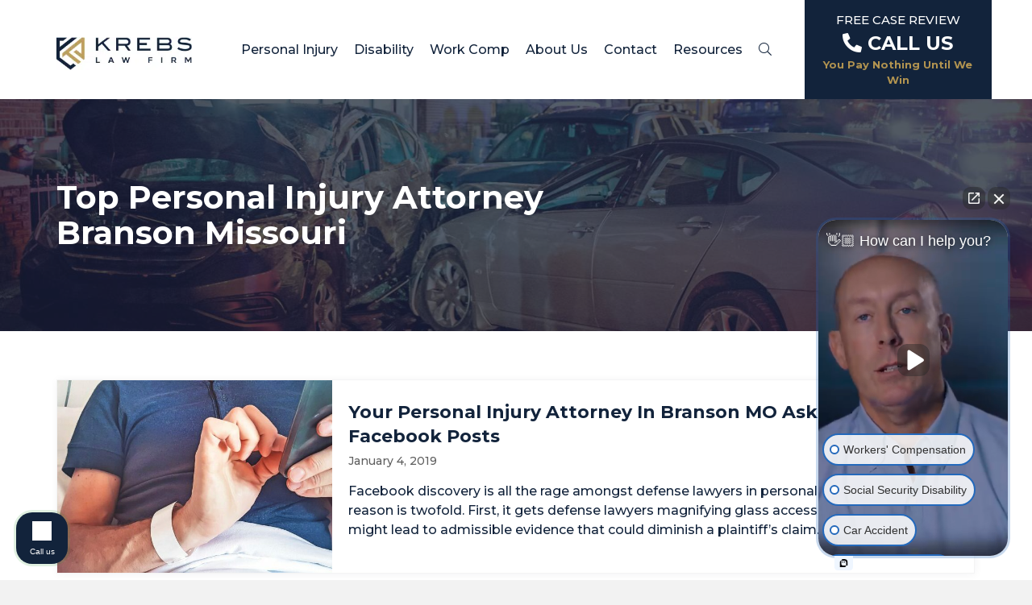

--- FILE ---
content_type: text/html; charset=UTF-8
request_url: https://krebslawoffice.com/tag/top-personal-injury-attorney-branson-missouri/
body_size: 20571
content:
<!DOCTYPE html>
<html lang="en-US" dir="ltr">
<head>
<meta charset="UTF-8" />
<meta name='viewport' content='width=device-width, initial-scale=1.0' />
<meta http-equiv='X-UA-Compatible' content='IE=edge' />
<link rel="profile" href="https://gmpg.org/xfn/11" />
<meta name='robots' content='noindex, follow' />

<!-- Google Tag Manager for WordPress by gtm4wp.com -->
<script data-cfasync="false" data-pagespeed-no-defer>
	var gtm4wp_datalayer_name = "dataLayer";
	var dataLayer = dataLayer || [];
</script>
<!-- End Google Tag Manager for WordPress by gtm4wp.com -->
	<!-- This site is optimized with the Yoast SEO Premium plugin v26.7 (Yoast SEO v26.7) - https://yoast.com/wordpress/plugins/seo/ -->
	<title>Top Personal Injury Attorney Branson Missouri Archives - Krebs Law Firm</title>
	<meta property="og:locale" content="en_US" />
	<meta property="og:type" content="article" />
	<meta property="og:title" content="Top Personal Injury Attorney Branson Missouri Archives" />
	<meta property="og:url" content="https://krebslawoffice.com/tag/top-personal-injury-attorney-branson-missouri/" />
	<meta property="og:site_name" content="Krebs Law Firm" />
	<meta property="og:image" content="https://krebslawoffice.com/wp-content/uploads/2015/06/Facebook-Cover-Photo.jpg" />
	<meta property="og:image:width" content="2560" />
	<meta property="og:image:height" content="1993" />
	<meta property="og:image:type" content="image/jpeg" />
	<meta name="twitter:card" content="summary_large_image" />
	<meta name="twitter:site" content="@KrebsLawOffice" />
	<script type="application/ld+json" class="yoast-schema-graph">{"@context":"https://schema.org","@graph":[{"@type":"CollectionPage","@id":"https://krebslawoffice.com/tag/top-personal-injury-attorney-branson-missouri/","url":"https://krebslawoffice.com/tag/top-personal-injury-attorney-branson-missouri/","name":"Top Personal Injury Attorney Branson Missouri Archives - Krebs Law Firm","isPartOf":{"@id":"https://krebslawoffice.com/#website"},"primaryImageOfPage":{"@id":"https://krebslawoffice.com/tag/top-personal-injury-attorney-branson-missouri/#primaryimage"},"image":{"@id":"https://krebslawoffice.com/tag/top-personal-injury-attorney-branson-missouri/#primaryimage"},"thumbnailUrl":"https://krebslawoffice.com/wp-content/uploads/2019/01/Your-Personal-Injury-Attorney-in-Branson-MO-Asks-You-to-Avoid-Facebook-Posts.jpg","breadcrumb":{"@id":"https://krebslawoffice.com/tag/top-personal-injury-attorney-branson-missouri/#breadcrumb"},"inLanguage":"en-US"},{"@type":"ImageObject","inLanguage":"en-US","@id":"https://krebslawoffice.com/tag/top-personal-injury-attorney-branson-missouri/#primaryimage","url":"https://krebslawoffice.com/wp-content/uploads/2019/01/Your-Personal-Injury-Attorney-in-Branson-MO-Asks-You-to-Avoid-Facebook-Posts.jpg","contentUrl":"https://krebslawoffice.com/wp-content/uploads/2019/01/Your-Personal-Injury-Attorney-in-Branson-MO-Asks-You-to-Avoid-Facebook-Posts.jpg","width":2560,"height":1079,"caption":"Your Personal Injury Attorney in Branson MO Asks You to Avoid Facebook Posts"},{"@type":"BreadcrumbList","@id":"https://krebslawoffice.com/tag/top-personal-injury-attorney-branson-missouri/#breadcrumb","itemListElement":[{"@type":"ListItem","position":1,"name":"Home","item":"https://krebslawoffice.com/"},{"@type":"ListItem","position":2,"name":"Top Personal Injury Attorney Branson Missouri"}]},{"@type":"WebSite","@id":"https://krebslawoffice.com/#website","url":"https://krebslawoffice.com/","name":"Krebs Law Firm","description":"Disability, Personal Injury and Workers Compensation Attorney in Missouri and Arkansas","publisher":{"@id":"https://krebslawoffice.com/#organization"},"potentialAction":[{"@type":"SearchAction","target":{"@type":"EntryPoint","urlTemplate":"https://krebslawoffice.com/?s={search_term_string}"},"query-input":{"@type":"PropertyValueSpecification","valueRequired":true,"valueName":"search_term_string"}}],"inLanguage":"en-US"},{"@type":["Organization","Place"],"@id":"https://krebslawoffice.com/#organization","name":"Krebs Law Firm","url":"https://krebslawoffice.com/","logo":{"@id":"https://krebslawoffice.com/tag/top-personal-injury-attorney-branson-missouri/#local-main-organization-logo"},"image":{"@id":"https://krebslawoffice.com/tag/top-personal-injury-attorney-branson-missouri/#local-main-organization-logo"},"sameAs":["https://www.facebook.com/KrebsLawOffice","https://x.com/KrebsLawOffice","https://instagram.com/attorneymissouri","https://www.linkedin.com/company/the-krebs-law-firm-llc","https://www.pinterest.com/LawyerMissouri","https://www.youtube.com/user/MrJKrebs"],"address":{"@id":"https://krebslawoffice.com/tag/top-personal-injury-attorney-branson-missouri/#local-main-place-address"},"geo":{"@type":"GeoCoordinates","latitude":"37.1601975","longitude":"-93.2283245"},"telephone":["(417) 883-5886","(800) 345-0535"],"openingHoursSpecification":[{"@type":"OpeningHoursSpecification","dayOfWeek":["Sunday","Saturday"],"opens":"00:00","closes":"00:00"},{"@type":"OpeningHoursSpecification","dayOfWeek":["Monday","Tuesday","Wednesday","Thursday","Friday"],"opens":"08:00","closes":"17:00"}],"email":"contact@KrebsLawOffice.com"},{"@type":"PostalAddress","@id":"https://krebslawoffice.com/tag/top-personal-injury-attorney-branson-missouri/#local-main-place-address","streetAddress":"2838 S Ingram Mill Rd","addressLocality":"Springfield","postalCode":"65804","addressRegion":"Missouri","addressCountry":"US"},{"@type":"ImageObject","inLanguage":"en-US","@id":"https://krebslawoffice.com/tag/top-personal-injury-attorney-branson-missouri/#local-main-organization-logo","url":"https://krebslawoffice.com/wp-content/uploads/2022/12/Big-Icon-Small-Lettering-For-Profile-Pics.jpg","contentUrl":"https://krebslawoffice.com/wp-content/uploads/2022/12/Big-Icon-Small-Lettering-For-Profile-Pics.jpg","width":1403,"height":1403,"caption":"Krebs Law Firm"}]}</script>
	<meta name="geo.placename" content="Springfield" />
	<meta name="geo.position" content="37.1601975;-93.2283245" />
	<meta name="geo.region" content="United States (US)" />
	<!-- / Yoast SEO Premium plugin. -->


<link rel='dns-prefetch' href='//pro.fontawesome.com' />
<link rel='dns-prefetch' href='//fonts.googleapis.com' />
<link href='https://fonts.gstatic.com' crossorigin rel='preconnect' />
<link rel="alternate" type="application/rss+xml" title="Krebs Law Firm &raquo; Feed" href="https://krebslawoffice.com/feed/" />
<link rel="alternate" type="application/rss+xml" title="Krebs Law Firm &raquo; Comments Feed" href="https://krebslawoffice.com/comments/feed/" />
<link rel="alternate" type="application/rss+xml" title="Krebs Law Firm &raquo; Top Personal Injury Attorney Branson Missouri Tag Feed" href="https://krebslawoffice.com/tag/top-personal-injury-attorney-branson-missouri/feed/" />
		<!-- This site uses the Google Analytics by MonsterInsights plugin v9.11.1 - Using Analytics tracking - https://www.monsterinsights.com/ -->
							<script src="//www.googletagmanager.com/gtag/js?id=G-6JL6GV8CTD"  data-cfasync="false" data-wpfc-render="false" async></script>
			<script data-cfasync="false" data-wpfc-render="false">
				var mi_version = '9.11.1';
				var mi_track_user = true;
				var mi_no_track_reason = '';
								var MonsterInsightsDefaultLocations = {"page_location":"https:\/\/krebslawoffice.com\/tag\/top-personal-injury-attorney-branson-missouri\/"};
								if ( typeof MonsterInsightsPrivacyGuardFilter === 'function' ) {
					var MonsterInsightsLocations = (typeof MonsterInsightsExcludeQuery === 'object') ? MonsterInsightsPrivacyGuardFilter( MonsterInsightsExcludeQuery ) : MonsterInsightsPrivacyGuardFilter( MonsterInsightsDefaultLocations );
				} else {
					var MonsterInsightsLocations = (typeof MonsterInsightsExcludeQuery === 'object') ? MonsterInsightsExcludeQuery : MonsterInsightsDefaultLocations;
				}

								var disableStrs = [
										'ga-disable-G-6JL6GV8CTD',
									];

				/* Function to detect opted out users */
				function __gtagTrackerIsOptedOut() {
					for (var index = 0; index < disableStrs.length; index++) {
						if (document.cookie.indexOf(disableStrs[index] + '=true') > -1) {
							return true;
						}
					}

					return false;
				}

				/* Disable tracking if the opt-out cookie exists. */
				if (__gtagTrackerIsOptedOut()) {
					for (var index = 0; index < disableStrs.length; index++) {
						window[disableStrs[index]] = true;
					}
				}

				/* Opt-out function */
				function __gtagTrackerOptout() {
					for (var index = 0; index < disableStrs.length; index++) {
						document.cookie = disableStrs[index] + '=true; expires=Thu, 31 Dec 2099 23:59:59 UTC; path=/';
						window[disableStrs[index]] = true;
					}
				}

				if ('undefined' === typeof gaOptout) {
					function gaOptout() {
						__gtagTrackerOptout();
					}
				}
								window.dataLayer = window.dataLayer || [];

				window.MonsterInsightsDualTracker = {
					helpers: {},
					trackers: {},
				};
				if (mi_track_user) {
					function __gtagDataLayer() {
						dataLayer.push(arguments);
					}

					function __gtagTracker(type, name, parameters) {
						if (!parameters) {
							parameters = {};
						}

						if (parameters.send_to) {
							__gtagDataLayer.apply(null, arguments);
							return;
						}

						if (type === 'event') {
														parameters.send_to = monsterinsights_frontend.v4_id;
							var hookName = name;
							if (typeof parameters['event_category'] !== 'undefined') {
								hookName = parameters['event_category'] + ':' + name;
							}

							if (typeof MonsterInsightsDualTracker.trackers[hookName] !== 'undefined') {
								MonsterInsightsDualTracker.trackers[hookName](parameters);
							} else {
								__gtagDataLayer('event', name, parameters);
							}
							
						} else {
							__gtagDataLayer.apply(null, arguments);
						}
					}

					__gtagTracker('js', new Date());
					__gtagTracker('set', {
						'developer_id.dZGIzZG': true,
											});
					if ( MonsterInsightsLocations.page_location ) {
						__gtagTracker('set', MonsterInsightsLocations);
					}
										__gtagTracker('config', 'G-6JL6GV8CTD', {"forceSSL":"true"} );
										window.gtag = __gtagTracker;										(function () {
						/* https://developers.google.com/analytics/devguides/collection/analyticsjs/ */
						/* ga and __gaTracker compatibility shim. */
						var noopfn = function () {
							return null;
						};
						var newtracker = function () {
							return new Tracker();
						};
						var Tracker = function () {
							return null;
						};
						var p = Tracker.prototype;
						p.get = noopfn;
						p.set = noopfn;
						p.send = function () {
							var args = Array.prototype.slice.call(arguments);
							args.unshift('send');
							__gaTracker.apply(null, args);
						};
						var __gaTracker = function () {
							var len = arguments.length;
							if (len === 0) {
								return;
							}
							var f = arguments[len - 1];
							if (typeof f !== 'object' || f === null || typeof f.hitCallback !== 'function') {
								if ('send' === arguments[0]) {
									var hitConverted, hitObject = false, action;
									if ('event' === arguments[1]) {
										if ('undefined' !== typeof arguments[3]) {
											hitObject = {
												'eventAction': arguments[3],
												'eventCategory': arguments[2],
												'eventLabel': arguments[4],
												'value': arguments[5] ? arguments[5] : 1,
											}
										}
									}
									if ('pageview' === arguments[1]) {
										if ('undefined' !== typeof arguments[2]) {
											hitObject = {
												'eventAction': 'page_view',
												'page_path': arguments[2],
											}
										}
									}
									if (typeof arguments[2] === 'object') {
										hitObject = arguments[2];
									}
									if (typeof arguments[5] === 'object') {
										Object.assign(hitObject, arguments[5]);
									}
									if ('undefined' !== typeof arguments[1].hitType) {
										hitObject = arguments[1];
										if ('pageview' === hitObject.hitType) {
											hitObject.eventAction = 'page_view';
										}
									}
									if (hitObject) {
										action = 'timing' === arguments[1].hitType ? 'timing_complete' : hitObject.eventAction;
										hitConverted = mapArgs(hitObject);
										__gtagTracker('event', action, hitConverted);
									}
								}
								return;
							}

							function mapArgs(args) {
								var arg, hit = {};
								var gaMap = {
									'eventCategory': 'event_category',
									'eventAction': 'event_action',
									'eventLabel': 'event_label',
									'eventValue': 'event_value',
									'nonInteraction': 'non_interaction',
									'timingCategory': 'event_category',
									'timingVar': 'name',
									'timingValue': 'value',
									'timingLabel': 'event_label',
									'page': 'page_path',
									'location': 'page_location',
									'title': 'page_title',
									'referrer' : 'page_referrer',
								};
								for (arg in args) {
																		if (!(!args.hasOwnProperty(arg) || !gaMap.hasOwnProperty(arg))) {
										hit[gaMap[arg]] = args[arg];
									} else {
										hit[arg] = args[arg];
									}
								}
								return hit;
							}

							try {
								f.hitCallback();
							} catch (ex) {
							}
						};
						__gaTracker.create = newtracker;
						__gaTracker.getByName = newtracker;
						__gaTracker.getAll = function () {
							return [];
						};
						__gaTracker.remove = noopfn;
						__gaTracker.loaded = true;
						window['__gaTracker'] = __gaTracker;
					})();
									} else {
										console.log("");
					(function () {
						function __gtagTracker() {
							return null;
						}

						window['__gtagTracker'] = __gtagTracker;
						window['gtag'] = __gtagTracker;
					})();
									}
			</script>
							<!-- / Google Analytics by MonsterInsights -->
		<style id='wp-img-auto-sizes-contain-inline-css'>
img:is([sizes=auto i],[sizes^="auto," i]){contain-intrinsic-size:3000px 1500px}
/*# sourceURL=wp-img-auto-sizes-contain-inline-css */
</style>
<style id='wp-emoji-styles-inline-css'>

	img.wp-smiley, img.emoji {
		display: inline !important;
		border: none !important;
		box-shadow: none !important;
		height: 1em !important;
		width: 1em !important;
		margin: 0 0.07em !important;
		vertical-align: -0.1em !important;
		background: none !important;
		padding: 0 !important;
	}
/*# sourceURL=wp-emoji-styles-inline-css */
</style>
<link rel='stylesheet' id='bodhi-svgs-attachment-css' href='https://krebslawoffice.com/wp-content/plugins/svg-support/css/svgs-attachment.css' media='all' />
<link rel='stylesheet' id='font-awesome-5-css' href='https://pro.fontawesome.com/releases/v5.15.4/css/all.css?ver=2.9.4.2' media='all' />
<link rel='stylesheet' id='fl-builder-layout-bundle-f5d428350d5e5567862f76a8cc47d216-css' href='https://krebslawoffice.com/wp-content/uploads/bb-plugin/cache/f5d428350d5e5567862f76a8cc47d216-layout-bundle.css?ver=2.9.4.2-1.5.2.1' media='all' />
<link rel='stylesheet' id='grw-public-main-css-css' href='https://krebslawoffice.com/wp-content/plugins/widget-google-reviews/assets/css/public-main.css?ver=6.9.1' media='all' />
<link rel='stylesheet' id='jquery-magnificpopup-css' href='https://krebslawoffice.com/wp-content/plugins/bb-plugin/css/jquery.magnificpopup.min.css?ver=2.9.4.2' media='all' />
<link rel='stylesheet' id='base-css' href='https://krebslawoffice.com/wp-content/themes/bb-theme/css/base.min.css?ver=1.7.19.1' media='all' />
<link rel='stylesheet' id='fl-automator-skin-css' href='https://krebslawoffice.com/wp-content/uploads/bb-theme/skin-69335cf347230.css?ver=1.7.19.1' media='all' />
<link rel='stylesheet' id='fl-child-theme-css' href='https://krebslawoffice.com/wp-content/themes/bb-theme-child/style.css?ver=8072879e99425ee95bd6233c1928ef43' media='all' />
<link rel='stylesheet' id='pp-animate-css' href='https://krebslawoffice.com/wp-content/plugins/bbpowerpack/assets/css/animate.min.css?ver=3.5.1' media='all' />
<link rel='stylesheet' id='fl-builder-google-fonts-f2c031c79bffe5e9d90be530b9020b3a-css' href='//fonts.googleapis.com/css?family=Montserrat%3A300%2C400%2C700%2C500%2C700%7CInter%3A600%2C400%2C700&#038;ver=8072879e99425ee95bd6233c1928ef43' media='all' />
<script src="https://krebslawoffice.com/wp-content/plugins/google-analytics-premium/assets/js/frontend-gtag.min.js?ver=9.11.1" id="monsterinsights-frontend-script-js" async data-wp-strategy="async"></script>
<script data-cfasync="false" data-wpfc-render="false" id='monsterinsights-frontend-script-js-extra'>var monsterinsights_frontend = {"js_events_tracking":"true","download_extensions":"doc,pdf,ppt,zip,xls,docx,pptx,xlsx","inbound_paths":"[]","home_url":"https:\/\/krebslawoffice.com","hash_tracking":"false","v4_id":"G-6JL6GV8CTD"};</script>
<script src="https://krebslawoffice.com/wp-includes/js/jquery/jquery.min.js?ver=3.7.1" id="jquery-core-js"></script>
<script src="https://krebslawoffice.com/wp-includes/js/jquery/jquery-migrate.min.js?ver=3.4.1" id="jquery-migrate-js"></script>
<script src="https://krebslawoffice.com/wp-content/plugins/bbpowerpack/assets/js/jquery.cookie.min.js?ver=1.4.1" id="jquery-cookie-js"></script>
<script defer="defer" src="https://krebslawoffice.com/wp-content/plugins/widget-google-reviews/assets/js/public-main.js?ver=6.9.1" id="grw-public-main-js-js"></script>
<link rel="https://api.w.org/" href="https://krebslawoffice.com/wp-json/" /><link rel="alternate" title="JSON" type="application/json" href="https://krebslawoffice.com/wp-json/wp/v2/tags/1784" /><link rel="EditURI" type="application/rsd+xml" title="RSD" href="https://krebslawoffice.com/xmlrpc.php?rsd" />

		<script>
			var bb_powerpack = {
				version: '2.40.10',
				getAjaxUrl: function() { return atob( 'aHR0cHM6Ly9rcmVic2xhd29mZmljZS5jb20vd3AtYWRtaW4vYWRtaW4tYWpheC5waHA=' ); },
				callback: function() {},
				mapMarkerData: {},
				post_id: '5492',
				search_term: '',
				current_page: 'https://krebslawoffice.com/tag/top-personal-injury-attorney-branson-missouri/',
				conditionals: {
					is_front_page: false,
					is_home: false,
					is_archive: true,
					current_post_type: '',
					is_tax: false,
										current_tax: 'post_tag',
					current_term: 'top-personal-injury-attorney-branson-missouri',
										is_author: false,
					current_author: false,
					is_search: false,
									}
			};
		</script>
		<!-- Google Tag Manager -->
<script>(function(w,d,s,l,i){w[l]=w[l]||[];w[l].push({'gtm.start':
new Date().getTime(),event:'gtm.js'});var f=d.getElementsByTagName(s)[0],
j=d.createElement(s),dl=l!='dataLayer'?'&l='+l:'';j.async=true;j.src=
'https://www.googletagmanager.com/gtm.js?id='+i+dl;f.parentNode.insertBefore(j,f);
})(window,document,'script','dataLayer','GTM-PG4DRHJ');</script>
<!-- End Google Tag Manager -->

<!-- Lucky Orange -->
<script async defer src="https://tools.luckyorange.com/core/lo.js?site-id=2da80501"></script>

<!-- Google Code for Remarketing Tag -->
<!--------------------------------------------------
Remarketing tags may not be associated with personally identifiable information or placed on pages related to sensitive categories. See more information and instructions on how to setup the tag on: https://google.com/ads/remarketingsetup
--------------------------------------------------->
<script type="text/javascript">
/* <![CDATA[ */
var google_conversion_id = 1032747093;
var google_custom_params = window.google_tag_params;
var google_remarketing_only = true;
/* ]]> */
</script>
<script type="text/javascript" src="//www.googleadservices.com/pagead/conversion.js">
</script>
<noscript>
<div style="display:inline;">
<img height="1" width="1" style="border-style:none;" alt="" src="//googleads.g.doubleclick.net/pagead/viewthroughconversion/1032747093/?guid=ON&script=0"/>
</div>
</noscript> 
<script>window.__lo_site_id = '79106';</script><script async src='https://d10lpsik1i8c69.cloudfront.net/w.js'></script>
<!-- Google Tag Manager for WordPress by gtm4wp.com -->
<!-- GTM Container placement set to automatic -->
<script data-cfasync="false" data-pagespeed-no-defer>
	var dataLayer_content = {"pagePostType":"post","pagePostType2":"tag-post"};
	dataLayer.push( dataLayer_content );
</script>
<script data-cfasync="false" data-pagespeed-no-defer>
(function(w,d,s,l,i){w[l]=w[l]||[];w[l].push({'gtm.start':
new Date().getTime(),event:'gtm.js'});var f=d.getElementsByTagName(s)[0],
j=d.createElement(s),dl=l!='dataLayer'?'&l='+l:'';j.async=true;j.src=
'//www.googletagmanager.com/gtm.js?id='+i+dl;f.parentNode.insertBefore(j,f);
})(window,document,'script','dataLayer','GTM-PG4DRHJ');
</script>
<!-- End Google Tag Manager for WordPress by gtm4wp.com -->		<style id="edac-fix-focus-outline">
			:focus {
				outline: revert !important;
				outline-offset: revert !important;
			}
		</style>
				<style>
			.edac-generated-label {
				display: inline-block;
				margin-bottom: 0.2rem;
			}

			.edac-generated-label input,
			.edac-generated-label select,
			.edac-generated-label textarea {
				display: block;
			}
		</style>
				<style id="edac-nww">
			@font-face {
				font-family: 'anww';
				src:  url('https://krebslawoffice.com/wp-content/plugins/accessibility-checker/assets/fonts/anww.eot?7msg3d');
				src:  url('https://krebslawoffice.com/wp-content/plugins/accessibility-checker/assets/fonts/anww.eot?7msg3d#iefix') format('embedded-opentype'),
				url('https://krebslawoffice.com/wp-content/plugins/accessibility-checker/assets/fonts/anww.ttf?7msg3d') format('truetype'),
				url('https://krebslawoffice.com/wp-content/plugins/accessibility-checker/assets/fonts/anww.woff?7msg3d') format('woff'),
				url('https://krebslawoffice.com/wp-content/plugins/accessibility-checker/assets/fonts/anww.svg?7msg3d#anww') format('svg');
				font-weight: normal;
				font-style: normal;
				font-display: block;
			}

			:root {
				--font-base: 'anww', sans-serif;
				--icon-size: 0.75em;
			}

			.edac-nww-external-link-icon {
				font: normal normal normal 1em var(--font-base) !important;
				speak: never;
				text-transform: none;
				-webkit-font-smoothing: antialiased;
				-moz-osx-font-smoothing: grayscale;
			}

			.edac-nww-external-link-icon:before {
				content: " \e900";
				font-size: var(--icon-size);
			}

			.edac-nww-external-link-icon.elementor-button-link-content:before {
				vertical-align: middle;
			}
		</style>
		<!-- Intaker Chat Widget Script -->
<script>
(function (w,d,s,v,odl){
  (w[v]=w[v]||{})['odl']=odl;;
  var f=d.getElementsByTagName(s)[0],
      j=d.createElement(s);
  j.async=true;
  j.src='https://intaker.azureedge.net/widget/chat.min.js';
  f.parentNode.insertBefore(j,f);
})(window, document, 'script','Intaker', 'krebslawfirm');
</script><link rel="icon" href="https://krebslawoffice.com/wp-content/uploads/2022/02/cropped-Krebs-Law-Firm-Favicon-32x32.png" sizes="32x32" />
<link rel="icon" href="https://krebslawoffice.com/wp-content/uploads/2022/02/cropped-Krebs-Law-Firm-Favicon-192x192.png" sizes="192x192" />
<link rel="apple-touch-icon" href="https://krebslawoffice.com/wp-content/uploads/2022/02/cropped-Krebs-Law-Firm-Favicon-180x180.png" />
<meta name="msapplication-TileImage" content="https://krebslawoffice.com/wp-content/uploads/2022/02/cropped-Krebs-Law-Firm-Favicon-270x270.png" />
		<style id="wp-custom-css">
			/** {
  outline: 1px solid #f00 !important;
}*/
a {
	transition: .2s all;
	color: #12233b;
}
.menu-item a:active,.fl-node-ktrl86cjqzo3 .menu > li.current-menu-item > .pp-has-submenu-container > a,.fl-node-ktrl86cjqzo3 .pp-advanced-menu .sub-menu > li.current-menu-item > a,.fl-node-ktrl86cjqzo3 .pp-advanced-menu .sub-menu > li.current-menu-item > .pp-has-submenu-container > a {
	color: #12233b !important;
	font-weight: bold !important;
}
a.fl-button {
    text-transform: capitalize !important;
	transition: .2s all;
	font-weight: bold !important;
}

/* header */
header .pp-infobox-title-wrapper {
    line-height: 1;
}

.pp-search-form__icon i.fal.fa-search {
    color: #12233b !important;
}
#modal-1seqd6f5zco0 .pp-modal.layout-standard {
	max-width: 1340px;
}
@media(max-width: 1024px) {
	.fl-node-ktrl86cjqzo3 .pp-advanced-menu .menu > li > .pp-has-submenu-container > a, .fl-node-ktrl86cjqzo3 .pp-advanced-menu .sub-menu > li > .pp-has-submenu-container > a, .fl-node-ktrl86cjqzo3 .pp-advanced-menu .sub-menu > li > a {
		padding-right: 40px;
	}
}

/* Forms */
.gform-cta h3.form-title {
    padding: 15px;
    text-align: center;
    background: #b19350;
    color: #12233b;
}

.gform-cta .form-title span {
    font-size: 16px;
		color: #fff
}
.gform-cta .gform_fields {
    padding: 20px 40px 5px;
}
/* Logo positioning in rows */
.logot-top-left,.logo-bottom-left,.logo-bottom-right {
	position: relative;
	overflow: hidden;
}
@media (min-width: 1024px) {
	
.logo-top-left .fl-row-content-wrap:after {
    content: url(https://krebslawoffice.com/wp-content/uploads/2022/06/bg-white-opac.png);
    position: absolute;
    top: -40px;
    left: -20px;
    opacity: .05;
		width: 200px;
		height: 200px;
}
.logo-bottom-left .fl-row-content-wrap:after {
    content: url(https://krebslawoffice.com/wp-content/uploads/2022/06/bg-white-opac.png);
    position: absolute;
    bottom: 0;
    left: 0;
    opacity: .05;
		width: 200px;
		height: 200px;
}
		.logo-bottom-right .fl-row-content-wrap:after {
    content: url(https://krebslawoffice.com/wp-content/uploads/2022/06/bg-white-opac.png);
    position: absolute;
    bottom: 80px;
    right: 80px;
    opacity: .05;
		width: 200px;
		height: 200px;
}
	/* Footer */
	.footer-main {
		position: relative;
		overflow: hidden;
	}
	.footer-main .fl-row-content-wrap:after {
    content: url(https://krebslawoffice.com/wp-content/uploads/2022/06/bg-white-opac.png);
    position: absolute;
    bottom: 80px;
    right: 80px;
    opacity: .05;
		width: 200px;
		height: 200px;
}
}

/* Single Blog Post */
.category-list {
    margin-top:20px;
}
.category-list a {
    padding: 2px 22px;
    background: #12233b;
    margin: 4px 5px;
    display: inline-block;
    color: #fff;
    border-radius: 4px;
    font-size: 15px;
    transition: .2s all;
}
.category-list a:hover {
    background: #B1934C;
    text-decoration: none;
}

/* Modals */
.pp-modal-button {
    display: none;
}

.contact-trigger .pp-infobox:hover {
    cursor: pointer;
}
.location-box .pp-infobox-title-prefix {
    font-weight: bold;
}

.location-box .pp-infobox-title a {
    display: inline-block;
		font-weight: bold;
    padding: 10px 30px;
    background: #3c434a;
    color: #fff;
    text-decoration: none;
}
.location-box .pp-infobox-title a:hover {
    display: inline-block;
    padding: 10px 30px;
    background: #b19350;
    text-decoration: none !important;
}

/* Related Posts */
img.related-icon {
    max-width: 30px;
    margin-right: 10px;
}
.pp-content-grid-post-text h3 a {
    font-size: 17px;
}
/* Infusion Form */
.infusion-form .bodyContainer {
	width: 60%;
}
.infusion-field-container {
	width: 100%;
}
.infusion-submit button {
	background-color: #12233b;
	color: #fff;
	transition: 200ms ease all;
	padding: 10px 30px;
  border-radius: 0;
	font-weight: bold;
}
.infusion-submit button:hover {
	background-color: #b19350;
	border-color: #b19350;
}
/* Mobile */

@media all and (max-width: 767px) {
	a.modal-link {
    display: block;
	}
	.infusion-form .bodyContainer {
		width: 100%!important;
	}
	.testimonials .fl-heading {
		margin-bottom: 30px!important;
	}
	.fl-page {
		overflow-x: hidden!important;
	}
	.pp-content-post-carousel .owl-nav button.owl-next {
		right: 0!important;
	}
	.pp-content-post-carousel .owl-nav button.owl-prev {
		left: 0!important;
	}
	#gform_4 .ginput_container.ginput_container_checkbox {
		float: left;
	}
	#gform_4 #input_4_5, #gform_11 #input_11_5 {
		flex-direction: column;
		gap: 5px;
	}
	.fl-node-fm1bdhwucgkq .pp-gf-content .gform_wrapper .ginput_complex #input_4_1_3_container, .fl-node-lhnsyc3x782d .pp-gf-content .gform_wrapper .ginput_complex #input_4_1_3_container, .fl-node-7oxgjuze2wk0 .pp-gf-content .gform_wrapper .ginput_complex #input_4_1_3_container {
		margin-bottom: 15px!important;
	}
	#gform_4 .ginput_container.ginput_container_checkbox {
		width: 100%;
	}
	#gform_4 .gchoice, #gform_11 .gchoice {
		width: 100%!important;
	}
	#gform_wrapper_4 #gform_submit_button_4 {
		margin-top: 5px!important;
	}
}
	
/* How can we help you */
@media (max-width: 768px) {
	.how-we-can-help-you .fl-col-group {
		height: auto!important;
	}
	.how-can-we-help-you-column {
		height: auto!important;
	}
}
/* Experience you need */
.experience-you-need .fl-module-pp-video {
	background: #12233b;
  padding-bottom: 30px;
}
/* Trustpoints */
@media (max-width: 480px) {
	#freeconsult {
		display: none;
	}
	.home #freeconsult, .page-id-6 #freeconsult, .page-id-22 #freeconsult, .page-id-43 #freeconsult, .page-id-43 #freeconsult {
		display: block!important;
	}
}
/* Contact Us */
#gform_11 #input_11_5 {
		display: flex;
	}
#gform_11 #field_11_5 {
	  display: flex;
    padding: 5px 0 5px 0;
}
#gform_11 .ginput_container.ginput_container_checkbox {
    float: right;
	width: 100%;
}
#gform_11 #input_11_5 div {
	width: 30%;
}
/*  
 * Accessibility
 */

/* Chat */
div#icw--call--button {
    background-color: #12233B !important;
}
span.button-text.edac-highlight-element-selected {
    font-size: 15px !important;
}

/* Forms */
#gform_4 .gform_button.button {color: #12233B;}
#gform_4 .gform_button.button:hover {color: #fff;}
.gform-cta .form-title span {
    font-size: 16px;
    color: #000;
}		</style>
		</head>
<body class="archive tag tag-top-personal-injury-attorney-branson-missouri tag-1784 wp-theme-bb-theme wp-child-theme-bb-theme-child fl-builder-2-9-4-2 fl-themer-1-5-2-1 fl-theme-1-7-19-1 fl-no-js fl-theme-builder-header fl-theme-builder-header-header fl-theme-builder-footer fl-theme-builder-footer-footer fl-theme-builder-archive fl-theme-builder-archive-category-tag-and-general-archives fl-framework-base fl-preset-default fl-full-width fl-search-active" itemscope="itemscope" itemtype="https://schema.org/WebPage">
<!-- Google Tag Manager (noscript) -->
<noscript><iframe src="https://www.googletagmanager.com/ns.html?id=GTM-PG4DRHJ"
height="0" width="0" style="display:none;visibility:hidden"></iframe></noscript>
<!-- End Google Tag Manager (noscript) -->
<!-- GTM Container placement set to automatic -->
<!-- Google Tag Manager (noscript) -->
				<noscript><iframe src="https://www.googletagmanager.com/ns.html?id=GTM-PG4DRHJ" height="0" width="0" style="display:none;visibility:hidden" aria-hidden="true"></iframe></noscript>
<!-- End Google Tag Manager (noscript) --><a aria-label="Skip to content" class="fl-screen-reader-text" href="#fl-main-content">Skip to content</a><div class="fl-page">
	<header class="fl-builder-content fl-builder-content-11494 fl-builder-global-templates-locked" data-post-id="11494" data-type="header" data-sticky="1" data-sticky-on="desktop-medium" data-sticky-breakpoint="medium" data-shrink="1" data-overlay="0" data-overlay-bg="default" data-shrink-image-height="50px" role="banner" itemscope="itemscope" itemtype="http://schema.org/WPHeader"><div class="fl-row fl-row-full-width fl-row-bg-color fl-node-pv0jhyua3k9g fl-row-default-height fl-row-align-center desktop-header" data-node="pv0jhyua3k9g">
	<div class="fl-row-content-wrap">
						<div class="fl-row-content fl-row-fixed-width fl-node-content">
		
<div class="fl-col-group fl-node-2l65xzbdtknv fl-col-group-equal-height fl-col-group-align-center fl-col-group-custom-width" data-node="2l65xzbdtknv">
			<div class="fl-col fl-node-5vp4lz0qnx61 fl-col-bg-color fl-col-small fl-col-small-custom-width" data-node="5vp4lz0qnx61">
	<div class="fl-col-content fl-node-content"><div class="fl-module fl-module-photo fl-node-fjiqb5pv48e3" data-node="fjiqb5pv48e3">
	<div class="fl-module-content fl-node-content">
		<div class="fl-photo fl-photo-align-center" itemscope itemtype="https://schema.org/ImageObject">
	<div class="fl-photo-content fl-photo-img-png">
				<a href="/" target="_self" itemprop="url">
				<picture loading="lazy" decoding="async" class="fl-photo-img wp-image-11505 size-full" itemprop="image" title="Krebs Law LOGO" data-no-lazy="1">
<source type="image/webp" srcset="https://krebslawoffice.com/wp-content/uploads/2022/06/Krebs-Law-LOGO.png.webp"/>
<img loading="lazy" decoding="async" src="https://krebslawoffice.com/wp-content/uploads/2022/06/Krebs-Law-LOGO.png" alt="Logo for Krebs Law Firm featuring a geometric, angular K design in navy blue and gold, positioned to the left of the firm’s name, with Krebs in bold uppercase letters and Law Firm below in smaller font." itemprop="image" height="63" width="263" data-no-lazy="1"/>
</picture>

				</a>
					</div>
	</div>
	</div>
</div>
</div>
</div>
			<div class="fl-col fl-node-1dr3v9uyahpi fl-col-bg-color fl-col-small-custom-width" data-node="1dr3v9uyahpi">
	<div class="fl-col-content fl-node-content"><div class="fl-module fl-module-pp-advanced-menu fl-node-ktrl86cjqzo3" data-node="ktrl86cjqzo3">
	<div class="fl-module-content fl-node-content">
		<div class="pp-advanced-menu pp-advanced-menu-accordion-collapse pp-menu-default pp-menu-align-center pp-menu-position-below">
   				<div class="pp-advanced-menu-mobile">
			<button class="pp-advanced-menu-mobile-toggle hamburger" tabindex="0" aria-label="Menu" aria-expanded="false">
				<div class="pp-hamburger"><div class="pp-hamburger-box"><div class="pp-hamburger-inner"></div></div></div>			</button>
			</div>
			   	<div class="pp-clear"></div>
	<nav class="pp-menu-nav" aria-label="Menu" itemscope="itemscope" itemtype="https://schema.org/SiteNavigationElement">
		<ul id="menu-main-menu" class="menu pp-advanced-menu-horizontal pp-toggle-none"><li id="menu-item-11496" class="menu-item menu-item-type-custom menu-item-object-custom menu-item-has-children pp-has-submenu"><div class="pp-has-submenu-container"><a href="/personal-injury-attorney-in-missouri/"><span class="menu-item-text">Personal Injury<span class="pp-menu-toggle" tabindex="0" aria-expanded="false" aria-label="Personal Injury: submenu" role="button"></span></span></a></div><ul class="sub-menu">	<li id="menu-item-12900" class="menu-item menu-item-type-post_type menu-item-object-page"><a href="https://krebslawoffice.com/personal-injury-attorney-in-missouri/"><span class="menu-item-text">Personal Injury Attorney</span></a></li>	<li id="menu-item-12127" class="menu-item menu-item-type-post_type menu-item-object-page"><a href="https://krebslawoffice.com/personal-injury-attorney-in-missouri/free-personal-injury-book/"><span class="menu-item-text">Free Personal Injury Book</span></a></li>	<li id="menu-item-11839" class="menu-item menu-item-type-custom menu-item-object-custom menu-item-has-children pp-has-submenu"><div class="pp-has-submenu-container"><a href="https://krebslawoffice.com/personal-injury-attorney-in-missouri/personal-injury-accidents-arkansas-accident-lawyers/"><span class="menu-item-text">Accident Types<span class="pp-menu-toggle" tabindex="0" aria-expanded="false" aria-label="Accident Types: submenu" role="button"></span></span></a></div><ul class="sub-menu">		<li id="menu-item-11840" class="menu-item menu-item-type-custom menu-item-object-custom"><a href="https://krebslawoffice.com/personal-injury-attorney-in-missouri/personal-injury-accidents-arkansas-accident-lawyers/bicycle-accident-insurance-attorney-in-missouri/"><span class="menu-item-text">Bicycle Accident</span></a></li>		<li id="menu-item-11844" class="menu-item menu-item-type-custom menu-item-object-custom"><a href="https://krebslawoffice.com/personal-injury-attorney-in-missouri/personal-injury-accidents-arkansas-accident-lawyers/car-accident-lawyer-in-missouri-and-arkansas/"><span class="menu-item-text">Car Accident</span></a></li>		<li id="menu-item-11841" class="menu-item menu-item-type-custom menu-item-object-custom"><a href="https://krebslawoffice.com/personal-injury-attorney-in-missouri/personal-injury-accidents-arkansas-accident-lawyers/motorcycle-accident-missouri-wrongful-death-lawyers/"><span class="menu-item-text">Motorcycle Accident</span></a></li>		<li id="menu-item-11842" class="menu-item menu-item-type-custom menu-item-object-custom"><a href="https://krebslawoffice.com/personal-injury-attorney-in-missouri/personal-injury-accidents-arkansas-accident-lawyers/nursing-home-abuse-injury-attorney-at-law-missouri/"><span class="menu-item-text">Nursing Home Abuse</span></a></li>		<li id="menu-item-11843" class="menu-item menu-item-type-custom menu-item-object-custom"><a href="https://krebslawoffice.com/personal-injury-attorney-in-missouri/personal-injury-accidents-arkansas-accident-lawyers/semi-truck-accident-missouri-truck-accident-lawyer/"><span class="menu-item-text">Semi-Truck Accident</span></a></li>		<li id="menu-item-11845" class="menu-item menu-item-type-custom menu-item-object-custom"><a href="https://krebslawoffice.com/personal-injury-attorney-in-missouri/personal-injury-accidents-arkansas-accident-lawyers/slip-and-fall-find-personal-injury-lawyer-in-arkansas/"><span class="menu-item-text">Slip and Fall Accident</span></a></li>		<li id="menu-item-11846" class="menu-item menu-item-type-custom menu-item-object-custom"><a href="https://krebslawoffice.com/personal-injury-attorney-in-missouri/personal-injury-accidents-arkansas-accident-lawyers/wrongful-death-top-personal-injury-attorney-in-missouri/"><span class="menu-item-text">Wrongful Death</span></a></li></ul></li>	<li id="menu-item-11850" class="menu-item menu-item-type-custom menu-item-object-custom menu-item-has-children pp-has-submenu"><div class="pp-has-submenu-container"><a href="https://krebslawoffice.com/personal-injury-attorney-in-missouri/what-to-do-if-injured-missouri-accident-attorney-reviews/"><span class="menu-item-text">After an Injury Accident<span class="pp-menu-toggle" tabindex="0" aria-expanded="false" aria-label="After an Injury Accident: submenu" role="button"></span></span></a></div><ul class="sub-menu">		<li id="menu-item-11851" class="menu-item menu-item-type-custom menu-item-object-custom"><a href="https://krebslawoffice.com/personal-injury-attorney-in-missouri/what-to-do-if-injured-missouri-accident-attorney-reviews/what-not-to-say-to-insurance-company-arkansas-attorney-personal-injury/"><span class="menu-item-text">What NOT To Say</span></a></li></ul></li>	<li id="menu-item-11852" class="menu-item menu-item-type-custom menu-item-object-custom"><a href="https://krebslawoffice.com/personal-injury-attorney-in-missouri/personal-injury-answers-auto-accident-lawyers/"><span class="menu-item-text">Personal Injury FAQ</span></a></li>	<li id="menu-item-11853" class="menu-item menu-item-type-custom menu-item-object-custom"><a href="https://krebslawoffice.com/personal-injury-attorney-in-missouri/injury-case-aspects-arkansas-automobile-accident-attorney/"><span class="menu-item-text">Personal Injury Case Tips</span></a></li>	<li id="menu-item-11854" class="menu-item menu-item-type-custom menu-item-object-custom"><a href="https://krebslawoffice.com/personal-injury-attorney-in-missouri/benefits-personal-injury-attorneys-best-car-accident-attorney-in-missouri/"><span class="menu-item-text">Why an Injury Attorney?</span></a></li>	<li id="menu-item-11856" class="menu-item menu-item-type-custom menu-item-object-custom"><a href="https://krebslawoffice.com/personal-injury-attorney-in-missouri/injury-case-lawsuit-arkansas-personal-injury-lawyer/"><span class="menu-item-text">Personal Injury Lawsuits</span></a></li></ul></li><li id="menu-item-11497" class="menu-item menu-item-type-custom menu-item-object-custom menu-item-has-children pp-has-submenu"><div class="pp-has-submenu-container"><a href="https://krebslawoffice.com/social-security-disability-attorney-in-missouri-and-arkansas/"><span class="menu-item-text">Disability<span class="pp-menu-toggle" tabindex="0" aria-expanded="false" aria-label="Disability: submenu" role="button"></span></span></a></div><ul class="sub-menu">	<li id="menu-item-11858" class="menu-item menu-item-type-custom menu-item-object-custom menu-item-has-children pp-has-submenu"><div class="pp-has-submenu-container"><a href="https://krebslawoffice.com/social-security-disability-attorney-in-missouri-and-arkansas/"><span class="menu-item-text">Social Security Disability<span class="pp-menu-toggle" tabindex="0" aria-expanded="false" aria-label="Social Security Disability: submenu" role="button"></span></span></a></div><ul class="sub-menu">		<li id="menu-item-11860" class="menu-item menu-item-type-custom menu-item-object-custom"><a href="https://krebslawoffice.com/free-social-security-disability-evaluation-for-missouri-and-arkansas-residents/"><span class="menu-item-text">Free Social Security Disability Evaluation</span></a></li>		<li id="menu-item-11861" class="menu-item menu-item-type-custom menu-item-object-custom"><a href="https://krebslawoffice.com/social-security-disability-attorney-in-missouri-and-arkansas/social-security-lawyer-why-a-disability-attorney/"><span class="menu-item-text">Why Hire a Disability Attorney?</span></a></li>		<li id="menu-item-11862" class="menu-item menu-item-type-custom menu-item-object-custom"><a href="https://krebslawoffice.com/social-security-disability-attorney-in-missouri-and-arkansas/age-and-disability-insurance-long-term-disability-law-firm-in-missouri/"><span class="menu-item-text">Age and Disability</span></a></li>		<li id="menu-item-11863" class="menu-item menu-item-type-custom menu-item-object-custom"><a href="https://krebslawoffice.com/applying-for-ssd-ssi-after-age-50-in-missouri-and-arkansas-social-security-lawyers/"><span class="menu-item-text">Applying for SSD/SSI After Age 50</span></a></li>		<li id="menu-item-11864" class="menu-item menu-item-type-custom menu-item-object-custom"><a href="https://krebslawoffice.com/social-security-disability-attorney-in-missouri-and-arkansas/disability-claim-tips-for-missouri-and-arkansas-disability-claims-ssi-law-firm/"><span class="menu-item-text">Disability Claim Tips</span></a></li>		<li id="menu-item-11866" class="menu-item menu-item-type-custom menu-item-object-custom"><a href="https://krebslawoffice.com/social-security-disability-attorney-in-missouri-and-arkansas/disability-documents-needed-to-file-for-social-security-disability-in-missouri-and-arkansas-top-disability-attorney-at-law/"><span class="menu-item-text">Disability Documents</span></a></li>		<li id="menu-item-11867" class="menu-item menu-item-type-custom menu-item-object-custom"><a href="https://krebslawoffice.com/social-security-disability-attorney-in-missouri-and-arkansas/disability-qa-for-applicants-in-missouri-and-arkansas-disability-attorney/"><span class="menu-item-text">Disability Q&#038;A</span></a></li>		<li id="menu-item-11868" class="menu-item menu-item-type-custom menu-item-object-custom"><a href="https://krebslawoffice.com/social-security-disability-attorney-in-missouri-and-arkansas/hearing-questions-for-disability-appeals-hearings-in-missouri-and-arkansas/"><span class="menu-item-text">Hearing Questions for Disability Appeals</span></a></li>		<li id="menu-item-11869" class="menu-item menu-item-type-custom menu-item-object-custom"><a href="https://krebslawoffice.com/social-security-disability-attorney-in-missouri-and-arkansas/ssdi-differs-from-ssi-disability-social-security-lawyer-search/"><span class="menu-item-text">SSDI vs SSI</span></a></li>		<li id="menu-item-11871" class="menu-item menu-item-type-custom menu-item-object-custom"><a href="https://krebslawoffice.com/social-security-disability-attorney-in-missouri-and-arkansas/win-disability-claim-win-your-disability-appeal-missouri-disability-law-center/"><span class="menu-item-text">Win Your Disability Appeal</span></a></li></ul></li>	<li id="menu-item-11872" class="menu-item menu-item-type-custom menu-item-object-custom menu-item-has-children pp-has-submenu"><div class="pp-has-submenu-container"><a href="https://krebslawoffice.com/erisa-long-term-disability-lawyer-in-missouri-and-arkansas/"><span class="menu-item-text">ERISA Long Term Disability<span class="pp-menu-toggle" tabindex="0" aria-expanded="false" aria-label="ERISA Long Term Disability: submenu" role="button"></span></span></a></div><ul class="sub-menu">		<li id="menu-item-11874" class="menu-item menu-item-type-custom menu-item-object-custom"><a href="https://krebslawoffice.com/what-does-a-missouri-erisa-attorney-do-for-my-case/"><span class="menu-item-text">How Can An ERISA Attorney Help?</span></a></li>		<li id="menu-item-11876" class="menu-item menu-item-type-custom menu-item-object-custom"><a href="https://krebslawoffice.com/hiring-an-arkansas-long-term-disability-attorney-after-policy-denial/"><span class="menu-item-text">Taking Your Appeal To Court After Policy Denial</span></a></li>		<li id="menu-item-11877" class="menu-item menu-item-type-custom menu-item-object-custom"><a href="https://krebslawoffice.com/proving-your-right-to-receive-benefits-missouri-erisa-disability-lawyer/"><span class="menu-item-text">Proving Your Right To Receive Benefits</span></a></li>		<li id="menu-item-11878" class="menu-item menu-item-type-custom menu-item-object-custom"><a href="https://krebslawoffice.com/consulting-arkansas-long-term-disability-law-firm-after-erisa-claim-denied/"><span class="menu-item-text">What To Do After Claim Denied</span></a></li></ul></li></ul></li><li id="menu-item-11498" class="menu-item menu-item-type-custom menu-item-object-custom menu-item-has-children pp-has-submenu"><div class="pp-has-submenu-container"><a href="https://krebslawoffice.com/workers-compensation-missouri-workers-compensation-attorney/"><span class="menu-item-text">Work Comp<span class="pp-menu-toggle" tabindex="0" aria-expanded="false" aria-label="Work Comp: submenu" role="button"></span></span></a></div><ul class="sub-menu">	<li id="menu-item-11880" class="menu-item menu-item-type-custom menu-item-object-custom"><a href="https://krebslawoffice.com/workers-compensation-missouri-workers-compensation-attorney/"><span class="menu-item-text">Workers Compensation</span></a></li>	<li id="menu-item-11881" class="menu-item menu-item-type-custom menu-item-object-custom"><a href="https://krebslawoffice.com/benefits-of-workers-compensation-lawyers-missouri-workmans-comp-lawyer/"><span class="menu-item-text">Benefits Of Workers&#8217; Compensation Lawyers</span></a></li>	<li id="menu-item-11882" class="menu-item menu-item-type-custom menu-item-object-custom"><a href="https://krebslawoffice.com/workers-compensation-benefits-missouri-workers-compensation-lawyers/"><span class="menu-item-text">Workers&#8217; Compensation Benefits</span></a></li>	<li id="menu-item-11884" class="menu-item menu-item-type-custom menu-item-object-custom"><a href="https://krebslawoffice.com/medical-care-and-workers-comp-missouri-workers-comp-law-firm/"><span class="menu-item-text">Medical Care and Workers&#8217; Comp</span></a></li>	<li id="menu-item-11885" class="menu-item menu-item-type-custom menu-item-object-custom"><a href="https://krebslawoffice.com/beyond-workers-compensation-missouri-workers-compensation-injury-lawyer/"><span class="menu-item-text">Beyond Workers&#8217; Compensation</span></a></li>	<li id="menu-item-11886" class="menu-item menu-item-type-custom menu-item-object-custom"><a href="https://krebslawoffice.com/missouri-second-injury-fund-missouri-workers-compensation-injury-lawyer/"><span class="menu-item-text">Missouri Second Injury Fund</span></a></li>	<li id="menu-item-11887" class="menu-item menu-item-type-post_type menu-item-object-page"><a href="https://krebslawoffice.com/missouri-workers-compensation-attorney-fees/"><span class="menu-item-text">Missouri Workers’ Compensation Attorney Fees</span></a></li>	<li id="menu-item-11888" class="menu-item menu-item-type-custom menu-item-object-custom"><a href="https://krebslawoffice.com/workers-compensation-claim-tips-missouri-work-injury-lawyer/"><span class="menu-item-text">Workers&#8217; Compensation Claim Tips</span></a></li></ul></li><li id="menu-item-12205" class="menu-item menu-item-type-post_type menu-item-object-page menu-item-has-children pp-has-submenu"><div class="pp-has-submenu-container"><a href="https://krebslawoffice.com/testimonials-from-our-clients-missouri-and-arkansas-social-security-disability-attorney-reviews/"><span class="menu-item-text">About Us<span class="pp-menu-toggle" tabindex="0" aria-expanded="false" aria-label="About Us: submenu" role="button"></span></span></a></div><ul class="sub-menu">	<li id="menu-item-12249" class="menu-item menu-item-type-post_type menu-item-object-page"><a href="https://krebslawoffice.com/testimonials-from-our-clients-missouri-and-arkansas-social-security-disability-attorney-reviews/"><span class="menu-item-text">Client Testimonials</span></a></li>	<li id="menu-item-12250" class="menu-item menu-item-type-post_type menu-item-object-page"><a href="https://krebslawoffice.com/why-hire-us-missouri-and-arkansas-best-social-security-disability-attorney-at-law/"><span class="menu-item-text">Why Hire Our Firm</span></a></li>	<li id="menu-item-12251" class="menu-item menu-item-type-post_type menu-item-object-page"><a href="https://krebslawoffice.com/attorney-profile-disability-lawyers-in-missouri-and-arkansas/"><span class="menu-item-text">Attorney Profile</span></a></li>	<li id="menu-item-12252" class="menu-item menu-item-type-post_type menu-item-object-page"><a href="https://krebslawoffice.com/practice-areas-workers-compensation-attorney-in-missouri/"><span class="menu-item-text">Practice Areas</span></a></li></ul></li><li id="menu-item-11826" class="menu-item menu-item-type-post_type menu-item-object-page menu-item-has-children pp-has-submenu"><div class="pp-has-submenu-container"><a href="https://krebslawoffice.com/contact-us/"><span class="menu-item-text">Contact<span class="pp-menu-toggle" tabindex="0" aria-expanded="false" aria-label="Contact: submenu" role="button"></span></span></a></div><ul class="sub-menu">	<li id="menu-item-11890" class="menu-item menu-item-type-custom menu-item-object-custom"><a href="https://krebslawoffice.com/contact-us/"><span class="menu-item-text">Springfield Missouri Office</span></a></li>	<li id="menu-item-11891" class="menu-item menu-item-type-custom menu-item-object-custom"><a href="https://krebslawoffice.com/contact-our-harrison-arkansas-disability-law-office/"><span class="menu-item-text">Harrison Arkansas Office</span></a></li>	<li id="menu-item-13516" class="menu-item menu-item-type-post_type menu-item-object-page"><a href="https://krebslawoffice.com/contact-columbia-missouri-injury-attorney-law-office/"><span class="menu-item-text">Columbia Missouri Office</span></a></li></ul></li><li id="menu-item-11500" class="menu-item menu-item-type-custom menu-item-object-custom menu-item-has-children pp-has-submenu"><div class="pp-has-submenu-container"><a href="/blog"><span class="menu-item-text">Resources<span class="pp-menu-toggle" tabindex="0" aria-expanded="false" aria-label="Resources: submenu" role="button"></span></span></a></div><ul class="sub-menu">	<li id="menu-item-11893" class="menu-item menu-item-type-post_type menu-item-object-page current_page_parent"><a href="https://krebslawoffice.com/blog/"><span class="menu-item-text">Blog</span></a></li>	<li id="menu-item-11894" class="menu-item menu-item-type-custom menu-item-object-custom"><a href="https://krebslawoffice.com/frequently-asked-questions-videos-missouri-car-accident-lawyer/"><span class="menu-item-text">Video FAQs</span></a></li></ul></li><li class='menu-item pp-menu-search-item'>			<a href="javascript:void(0)" role="button" aria-label="Search">
				<span class="menu-item-text"><i class="fal fa-search" aria-hidden="true"></i></span>
			</a>
			<div class="pp-search-form-wrap pp-search-form--style-minimal pp-search-form--button-type-icon">
	<form class="pp-search-form" role="search" action="https://krebslawoffice.com" method="get" aria-label="Search form">
				<div class="pp-search-form__container">
							<div class="pp-search-form__icon">
					<i class="" aria-hidden="true"></i>					<span class="pp-screen-reader-text">Search</span>
				</div>
										<label class="pp-screen-reader-text" for="pp-search-form__input-">
				Search			</label>
			<input id="pp-search-form__input-"  placeholder="Search" class="pp-search-form__input" type="search" name="s" title="Search" value="">
											</div>
			</form>
</div></li></ul>	</nav>
</div>
	</div>
</div>
</div>
</div>
			<div class="fl-col fl-node-liarcn5zh9fo fl-col-bg-color fl-col-small fl-col-small-custom-width header-button" data-node="liarcn5zh9fo">
	<div class="fl-col-content fl-node-content"><div class="fl-module fl-module-pp-infobox fl-node-8to5ngui0r4y contact-trigger" data-node="8to5ngui0r4y">
	<div class="fl-module-content fl-node-content">
		<div class="pp-infobox-wrap">
	<div class="pp-infobox layout-0">
	<div class="pp-heading-wrapper">
				<span class="pp-infobox-title-prefix">FREE CASE REVIEW</span>
				
		<div class="pp-infobox-title-wrapper">
						<div class="pp-infobox-title"><i class="fas fa-phone-alt"></i> CALL US</div>					</div>
			</div>
	<div class="pp-infobox-description">
		<div class="pp-description-wrap">
			<p>You pay nothing until we win</p>		</div>
			</div>
</div></div>
	</div>
</div>
<div class="fl-module fl-module-pp-modal-box fl-node-1seqd6f5zco0 header-modal-box" data-node="1seqd6f5zco0">
	<div class="fl-module-content fl-node-content">
		<div class="pp-modal-button">
	<a href="#" id="trigger-1seqd6f5zco0" class="pp-modal-trigger modal-1seqd6f5zco0" role="button" data-modal="1seqd6f5zco0" data-node="1seqd6f5zco0">
									<span class="pp-button-icon pp-button-icon-before fal fa-phone-alt"></span>
							<span class="pp-modal-trigger-text">Call Us</span>
												</a>
</div>
<div id="modal-1seqd6f5zco0" class="pp-modal-wrap has-overlay-animation" role="dialog">
	<div class="pp-modal-container">
				<div class="pp-modal layout-standard">
						<div class="pp-modal-body">
															<div class="pp-modal-close box-top-right no-modal-header" role="button" tabindex="0" aria-label="Close">
							<div class="bar-wrap" aria-hidden="true">
								<span class="bar-1"></span>
								<span class="bar-2"></span>
							</div>
						</div>
																	<div class="pp-modal-content">
					<div class="pp-modal-content-inner">
						<link rel='stylesheet' id='fl-builder-layout-12088-css' href='https://krebslawoffice.com/wp-content/uploads/bb-plugin/cache/12088-layout-partial.css?ver=e84117393a7b68cee2d13d7521b22dc0' media='all' />
<div class="fl-builder-content fl-builder-content-12088 fl-builder-template fl-builder-row-template fl-builder-global-templates-locked" data-post-id="12088"><div class="fl-row fl-row-full-width fl-row-bg-none fl-node-stbjw2fq1n30 fl-row-default-height fl-row-align-center" data-node="stbjw2fq1n30">
	<div class="fl-row-content-wrap">
						<div class="fl-row-content fl-row-fixed-width fl-node-content">
		
<div class="fl-col-group fl-node-4vdzafcisnp6" data-node="4vdzafcisnp6">
			<div class="fl-col fl-node-xqj2vghftmz8 fl-col-bg-color" data-node="xqj2vghftmz8">
	<div class="fl-col-content fl-node-content"><div class="fl-module fl-module-pp-heading fl-node-82d1l9w5ym7v contact-heading" data-node="82d1l9w5ym7v">
	<div class="fl-module-content fl-node-content">
		<div class="pp-heading-content">
		<div class="pp-heading  pp-center">
		
		<h2 class="heading-title">

			
			<span class="title-text pp-primary-title">Free Case Review</span>

			
			
		</h2>

		
	</div>

			<div class="pp-sub-heading">
			<p>You pay nothing until we win</p>		</div>
	
	</div>
	</div>
</div>
<div class="fl-module fl-module-rich-text fl-node-8lhe7rywuj3x" data-node="8lhe7rywuj3x">
	<div class="fl-module-content fl-node-content">
		<div class="fl-rich-text">
	<p>Call Toll Free: <a class="modal-link" href="tel:8003450535">(800) 345-0535</a></p>
</div>
	</div>
</div>
</div>
</div>
	</div>

<div class="fl-col-group fl-node-n8tzmyswgp21" data-node="n8tzmyswgp21">
			<div class="fl-col fl-node-kgpxu5fr7mt3 fl-col-bg-color" data-node="kgpxu5fr7mt3">
	<div class="fl-col-content fl-node-content"><div class="fl-module fl-module-rich-text fl-node-42udc7e61ilz" data-node="42udc7e61ilz">
	<div class="fl-module-content fl-node-content">
		<div class="fl-rich-text">
	<p>Serving all of Missouri and Arkansas</p>
</div>
	</div>
</div>
</div>
</div>
	</div>

<div class="fl-col-group fl-node-vfi4as90n613 fl-col-group-equal-height fl-col-group-align-top" data-node="vfi4as90n613">
			<div class="fl-col fl-node-dv2ht5y8lcui fl-col-bg-color fl-col-small" data-node="dv2ht5y8lcui">
	<div class="fl-col-content fl-node-content"><div class="fl-module fl-module-pp-infobox fl-node-dg2r7baspcqo location-box" data-node="dg2r7baspcqo">
	<div class="fl-module-content fl-node-content">
		<div class="pp-infobox-wrap">
	<div class="pp-infobox layout-0">
	<div class="pp-heading-wrapper">
				<span class="pp-infobox-title-prefix">Springfield Missouri</span>
				
		<div class="pp-infobox-title-wrapper">
						<div class="pp-infobox-title"><a href="tel:417-883-5886">Call (417) 883-5886</a></div>					</div>
			</div>
	<div class="pp-infobox-description">
		<div class="pp-description-wrap">
			<div class="gmail_default">2838 S. Ingram Mill Rd</div><div>Springfield, MO 65804</div><div class="gmail_default"><a href="https://goo.gl/maps/5J5K573bbLEzozMi9" target="_blank" rel="noopener"><i class="fas fa-map-marked-alt"></i> Click for Directions</a></div>		</div>
			</div>
</div></div>
	</div>
</div>
</div>
</div>
			<div class="fl-col fl-node-j8g3fd592wy1 fl-col-bg-color fl-col-small" data-node="j8g3fd592wy1">
	<div class="fl-col-content fl-node-content"><div class="fl-module fl-module-pp-infobox fl-node-dx4qg275svhm location-box" data-node="dx4qg275svhm">
	<div class="fl-module-content fl-node-content">
		<div class="pp-infobox-wrap">
	<div class="pp-infobox layout-0">
	<div class="pp-heading-wrapper">
				<span class="pp-infobox-title-prefix">Harrison Arkansas</span>
				
		<div class="pp-infobox-title-wrapper">
						<div class="pp-infobox-title"><a href="tel:870-741-8100">Call (870) 741-8100</a></div>					</div>
			</div>
	<div class="pp-infobox-description">
		<div class="pp-description-wrap">
			<div class="gmail_default">125 Industrial Park Road<br />Suite E1</div><div>Harrison Arkansas 72601</div><div class="gmail_default"><a href="https://goo.gl/maps/vvi51Eo4Qqq9hC4ZA" target="_blank" rel="noopener"><i class="fas fa-map-marked-alt"></i> Click for Directions</a></div>		</div>
			</div>
</div></div>
	</div>
</div>
</div>
</div>
			<div class="fl-col fl-node-lprwts0mdgn8 fl-col-bg-color fl-col-small" data-node="lprwts0mdgn8">
	<div class="fl-col-content fl-node-content"><div class="fl-module fl-module-pp-infobox fl-node-zmeqku81d9ry location-box" data-node="zmeqku81d9ry">
	<div class="fl-module-content fl-node-content">
		<div class="pp-infobox-wrap">
	<div class="pp-infobox layout-0">
	<div class="pp-heading-wrapper">
				<span class="pp-infobox-title-prefix">Columbia Missouri</span>
				
		<div class="pp-infobox-title-wrapper">
						<div class="pp-infobox-title"><a href="tel:573-886-8976">Call (573) 886-8976</a></div>					</div>
			</div>
	<div class="pp-infobox-description">
		<div class="pp-description-wrap">
			<div class="gmail_default">3610 Buttonwood Dr Suite 216</div><div>Columbia MO 65201</div><div class="gmail_default"><a href="https://goo.gl/maps/y82fRR1jPHSreENU9" target="_blank" rel="noopener"><i class="fas fa-map-marked-alt"></i> Click for Directions</a></div>		</div>
			</div>
</div></div>
	</div>
</div>
</div>
</div>
	</div>
		</div>
	</div>
</div>
</div>					</div>
				</div>
			</div>
		</div>
	</div>
	<div class="pp-modal-overlay"></div>
</div>
	</div>
</div>
</div>
</div>
	</div>
		</div>
	</div>
</div>
</header>	<div id="fl-main-content" class="fl-page-content" itemprop="mainContentOfPage" role="main">

		<div class="fl-builder-content fl-builder-content-12045 fl-builder-global-templates-locked" data-post-id="12045"><div class="fl-row fl-row-full-width fl-row-bg-photo fl-node-sn80huqc5et3 fl-row-default-height fl-row-align-center fl-row-bg-overlay" data-node="sn80huqc5et3">
	<div class="fl-row-content-wrap">
						<div class="fl-row-content fl-row-fixed-width fl-node-content">
		
<div class="fl-col-group fl-node-komp589lr04y" data-node="komp589lr04y">
			<div class="fl-col fl-node-0pfy9sg81rjn fl-col-bg-color" data-node="0pfy9sg81rjn">
	<div class="fl-col-content fl-node-content"><div class="fl-module fl-module-heading fl-node-fnxtzhwi1m8p" data-node="fnxtzhwi1m8p">
	<div class="fl-module-content fl-node-content">
		<h1 class="fl-heading">
		<span class="fl-heading-text">Top Personal Injury Attorney Branson Missouri</span>
	</h1>
	</div>
</div>
</div>
</div>
			<div class="fl-col fl-node-av9q1n5wfs34 fl-col-bg-color fl-col-small" data-node="av9q1n5wfs34">
	<div class="fl-col-content fl-node-content"></div>
</div>
	</div>
		</div>
	</div>
</div>
<div class="fl-row fl-row-full-width fl-row-bg-none fl-node-1x07pn3z9v45 fl-row-default-height fl-row-align-center" data-node="1x07pn3z9v45">
	<div class="fl-row-content-wrap">
						<div class="fl-row-content fl-row-fixed-width fl-node-content">
		
<div class="fl-col-group fl-node-sw7fdjip9kb3" data-node="sw7fdjip9kb3">
			<div class="fl-col fl-node-0o67g2cshb3l fl-col-bg-color" data-node="0o67g2cshb3l">
	<div class="fl-col-content fl-node-content"><div class="fl-module fl-module-pp-content-grid fl-node-1khar7w8qcdg" data-node="1khar7w8qcdg">
	<div class="fl-module-content fl-node-content">
		<div class="pp-posts-wrapper">
		
	<div class="pp-content-posts" style="--items-count: 4;--column-xl: 1;--column-lg: 1;--column-md: 1;--column-sm: 1;">
		<div class="pp-content-post-grid pp-masonry-active clearfix" itemscope="itemscope" itemtype="https://schema.org/Collection" data-paged="0" data-loop-count="1">
			
				<div class="pp-content-post pp-content-grid-post pp-grid-style-8 post-5492 post type-post status-publish format-standard has-post-thumbnail hentry category-automobile-accident-attorney-in-branson-missouri category-best-car-accident-attorney-in-branson category-bicycle-injury-lawyers-in-missouri category-branson-car-accident-lawyer category-branson-injury-attorneys category-branson-injury-lawyer category-branson-missouri-bus-accident category-branson-missouri-car-accident-lawyer category-branson-missouri-food-illness-lawyers category-find-personal-injury-lawyer-in-branson-missouri category-missouri-accident-lawyers category-missouri-bike-wreck-lawyer category-missouri-car-accident-lawyer category-missouri-car-accident-lawyers-near-me category-missouri-injury-attorneys category-missouri-motorcycle-accident-lawyer category-missouri-personal-injury-lawyer category-personal-injury-attorney-in-branson category-personal-injury-lawyers-in-missouri category-top-personal-injury-attorney-in-branson-missouri tag-accident-attorney-reviews-branson-missouri tag-accident-lawyers-branson-missouri tag-attorney-personal-injury-branson-missouri tag-auto-accident-lawyers-branson-missouri tag-automobile-accident-attorney-branson-missouri tag-best-car-accident-attorney-branson-missouri tag-car-accident-lawyer-branson-missouri tag-find-personal-injury-lawyer-branson-missouri tag-injury-attorney-at-law-branson-missouri tag-injury-attorneys-branson-missouri tag-injury-attorneys-near-me tag-insurance-attorney-branson-missouri tag-motorcycle-accident-attorney-branson-missouri tag-motorcycle-accident-law-firm-branson-missouri tag-motorcycle-accident-lawyers-branson-missouri tag-motorcycle-crash-attorney-branson-missouri tag-motorcycle-crash-law-firm-branson-missouri tag-motorcycle-crash-lawyers-branson-missouri tag-personal-injury-attorney-branson-missouri tag-personal-injury-lawyer-branson-missouri tag-top-personal-injury-attorney-branson-missouri tag-truck-accident-lawyer-branson-missouri tag-wrongful-death-lawyers-branson-missouri" itemscope itemtype="https://schema.org/BlogPosting" data-id="5492">

	<meta itemscope itemprop="mainEntityOfPage" itemtype="https://schema.org/WebPage" itemid="http://5492" content="Your Personal Injury Attorney in Branson MO Asks You to Avoid Facebook Posts" /><meta itemprop="datePublished" content="2019-01-04" /><meta itemprop="dateModified" content="2019-01-18" /><div itemprop="publisher" itemscope itemtype="https://schema.org/Organization"><meta itemprop="name" content="Krebs Law Firm"></div><div itemscope itemprop="author" itemtype="https://schema.org/Person"><meta itemprop="url" content="https://krebslawoffice.com/author/jkrebskrebslawoffice-com/" /><meta itemprop="name" content="Jason Krebs" /></div><div itemscope itemprop="image" itemtype="https://schema.org/ImageObject"><meta itemprop="url" content="https://krebslawoffice.com/wp-content/uploads/2019/01/Your-Personal-Injury-Attorney-in-Branson-MO-Asks-You-to-Avoid-Facebook-Posts.jpg" /><meta itemprop="width" content="2560" /><meta itemprop="height" content="1079" /></div><div itemprop="interactionStatistic" itemscope itemtype="https://schema.org/InteractionCounter"><meta itemprop="interactionType" content="https://schema.org/CommentAction" /><meta itemprop="userInteractionCount" content="0" /></div>
	
					<a class="pp-post-link" href="https://krebslawoffice.com/your-personal-injury-attorney-in-branson-mo-asks-you-to-avoid-facebook-posts/" title="Your Personal Injury Attorney in Branson MO Asks You to Avoid Facebook Posts"></a>
		
		
		
					<div class="pp-content-grid-image pp-post-image">
    					<div class="pp-post-featured-img">
				<div
 class="fl-photo fl-photo-align-center fl-photo-crop-landscape" itemscope itemtype="https://schema.org/ImageObject">
	<div class="fl-photo-content fl-photo-img-jpg">
				<img loading="lazy" decoding="async" class="fl-photo-img wp-image-9100 size-large pp-post-img no-lazyload" src="https://krebslawoffice.com/wp-content/uploads/bb-plugin/cache/Your-Personal-Injury-Attorney-in-Branson-MO-Asks-You-to-Avoid-Facebook-Posts-1024x431-landscape-3eca037b4c10cfd526ab87562a63cedd-.jpg" alt="Your Personal Injury Attorney in Branson MO Asks You to Avoid Facebook Posts" itemprop="image" data-no-lazy="1" height="431" width="1024" title="Your Personal Injury Attorney in Branson MO Asks You to Avoid Facebook Posts"  />
					</div>
	</div>
			</div>
		    
			
		
			</div>
		
		<div class="pp-content-grid-inner pp-content-body clearfix">
			
			
			<div class="pp-content-post-data">
									<h3 class="pp-content-grid-title pp-post-title" itemprop="headline">
														Your Personal Injury Attorney in Branson MO Asks You to Avoid Facebook Posts											</h3>
									
								<div class="pp-content-post-meta pp-post-meta">
					
																	<span class="pp-content-grid-date pp-post-date">
			January 4, 2019	</span>					
									</div>
				
				
				
				
									<div class="pp-content-grid-content pp-post-content content-type-limited">
    Facebook discovery is all the rage amongst defense lawyers in personal injury cases. The reason is twofold. First, it gets defense lawyers magnifying glass access to information that might lead to admissible evidence that could diminish a plaintiff’s claim. Rarely...</div>
				
				
				
				
			</div>
			
					</div>

			</div>
<div class="pp-content-post pp-content-grid-post pp-post-2n pp-grid-style-8 post-7589 post type-post status-publish format-standard has-post-thumbnail hentry category-automobile-accident-attorney-in-branson-missouri category-best-car-accident-attorney-in-branson category-bicycle-injury-lawyers-in-missouri category-branson-car-accident-lawyer category-branson-injury-attorneys category-branson-injury-lawyer category-branson-missouri-bus-accident category-branson-missouri-car-accident-lawyer category-find-personal-injury-lawyer-in-branson-missouri category-highway-76-accident-in-branson category-missouri-accident-lawyers category-missouri-car-accident-lawyers-near-me category-missouri-motorcycle-accident-lawyer category-motorcycle-accident-attorney category-personal-injury-attorney-in-branson category-personal-injury-attorneys-near-me tag-accident-attorney-reviews-branson-missouri tag-accident-lawyers-branson-missouri tag-attorney-personal-injury-branson-missouri tag-auto-accident-lawyers-branson-missouri tag-automobile-accident-attorney-branson-missouri tag-best-car-accident-attorney-branson-missouri tag-car-accident-lawyer-branson-missouri tag-find-personal-injury-lawyer-branson-missouri tag-injury-attorney-at-law-branson-missouri tag-injury-attorneys-branson-missouri tag-injury-attorneys-near-me tag-insurance-attorney-branson-missouri tag-motorcycle-accident-attorney-branson-missouri tag-motorcycle-accident-law-firm-branson-missouri tag-motorcycle-accident-lawyers-branson-missouri tag-motorcycle-crash-attorney-branson-missouri tag-motorcycle-crash-law-firm-branson-missouri tag-motorcycle-crash-lawyers-branson-missouri tag-personal-injury-attorney-branson-missouri tag-personal-injury-lawyer-branson-missouri tag-top-personal-injury-attorney-branson-missouri tag-truck-accident-lawyer-branson-missouri tag-wrongful-death-lawyers-branson-missouri" itemscope itemtype="https://schema.org/BlogPosting" data-id="7589">

	<meta itemscope itemprop="mainEntityOfPage" itemtype="https://schema.org/WebPage" itemid="http://7589" content="Risks of Motorcycle Accidents &#8211; Motorcycle Accident Attorney Branson MO" /><meta itemprop="datePublished" content="2019-01-04" /><meta itemprop="dateModified" content="2020-07-25" /><div itemprop="publisher" itemscope itemtype="https://schema.org/Organization"><meta itemprop="name" content="Krebs Law Firm"></div><div itemscope itemprop="author" itemtype="https://schema.org/Person"><meta itemprop="url" content="https://krebslawoffice.com/author/jkrebskrebslawoffice-com/" /><meta itemprop="name" content="Jason Krebs" /></div><div itemscope itemprop="image" itemtype="https://schema.org/ImageObject"><meta itemprop="url" content="https://krebslawoffice.com/wp-content/uploads/2019/01/Risks-of-Motorcycle-Accidents-Motorcycle-Accident-Attorney-Branson-MO.jpg" /><meta itemprop="width" content="2560" /><meta itemprop="height" content="1075" /></div><div itemprop="interactionStatistic" itemscope itemtype="https://schema.org/InteractionCounter"><meta itemprop="interactionType" content="https://schema.org/CommentAction" /><meta itemprop="userInteractionCount" content="0" /></div>
	
					<a class="pp-post-link" href="https://krebslawoffice.com/risks-of-motorcycle-accidents-motorcycle-accident-attorney-branson-mo/" title="Risks of Motorcycle Accidents &#8211; Motorcycle Accident Attorney Branson MO"></a>
		
		
		
					<div class="pp-content-grid-image pp-post-image">
    					<div class="pp-post-featured-img">
				<div
 class="fl-photo fl-photo-align-center fl-photo-crop-landscape" itemscope itemtype="https://schema.org/ImageObject">
	<div class="fl-photo-content fl-photo-img-jpg">
				<img loading="lazy" decoding="async" class="fl-photo-img wp-image-10112 size-large pp-post-img no-lazyload" src="https://krebslawoffice.com/wp-content/uploads/bb-plugin/cache/Risks-of-Motorcycle-Accidents-Motorcycle-Accident-Attorney-Branson-MO-1024x430-landscape-2d86dee074bc24149743f87623ad80ec-.jpg" alt="Risks of Motorcycle Accidents - Motorcycle Accident Attorney Branson MO" itemprop="image" data-no-lazy="1" height="430" width="1024" title="Risks of Motorcycle Accidents - Motorcycle Accident Attorney Branson MO"  />
					</div>
	</div>
			</div>
		    
			
		
			</div>
		
		<div class="pp-content-grid-inner pp-content-body clearfix">
			
			
			<div class="pp-content-post-data">
									<h3 class="pp-content-grid-title pp-post-title" itemprop="headline">
														Risks of Motorcycle Accidents &#8211; Motorcycle Accident Attorney Branson MO											</h3>
									
								<div class="pp-content-post-meta pp-post-meta">
					
																	<span class="pp-content-grid-date pp-post-date">
			January 4, 2019	</span>					
									</div>
				
				
				
				
									<div class="pp-content-grid-content pp-post-content content-type-limited">
    When a motorcyclist and their passengers decide to go on a bike ride, they put themselves at risk of getting a head injury in the chance of an accident. This is because they have such a small amount of protection...</div>
				
				
				
				
			</div>
			
					</div>

			</div>
<div class="pp-content-post pp-content-grid-post pp-grid-style-8 post-6746 post type-post status-publish format-standard has-post-thumbnail hentry category-accident-attorney-reviews category-accident-lawyers category-attorney-personal-injury category-auto-accident-lawyers category-automobile-accident-attorney category-automobile-accident-attorney-in-branson-missouri category-automobile-accident-attorney-in-missouri category-best-car-accident-attorney category-best-car-accident-attorney-in-branson category-best-motorcycle-accident-lawyer-in-missouri category-bicycle-injury-lawyers-in-missouri category-branson-car-accident-lawyer category-branson-injury-attorneys category-branson-injury-lawyer category-branson-missouri-bus-accident category-branson-missouri-car-accident-lawyer category-branson-missouri-food-illness-lawyers category-find-personal-injury-lawyer category-find-personal-injury-lawyer-in-branson-missouri category-injury-attorney-at-law category-injury-attorneys category-missouri-accident-lawyers category-missouri-bike-wreck-lawyer category-missouri-car-accident-lawyer category-missouri-car-accident-lawyers-near-me category-personal-injury-attorney category-personal-injury-attorney-in-branson category-personal-injury-lawyer category-personal-injury-lawyers-in-missouri category-top-personal-injury-attorney-in-branson-missouri category-wrongful-death-attorney category-wrongful-death-lawyers tag-accident-attorney-reviews-branson-missouri tag-accident-lawyers-branson-missouri tag-attorney-personal-injury-branson-missouri tag-auto-accident-lawyers-branson-missouri tag-automobile-accident-attorney-branson-missouri tag-best-car-accident-attorney-branson-missouri tag-car-accident-lawyer-branson-missouri tag-find-personal-injury-lawyer-branson-missouri tag-injury-attorney-at-law-branson-missouri tag-injury-attorneys-branson-missouri tag-injury-attorneys-near-me tag-insurance-attorney-branson-missouri tag-motorcycle-accident-attorney-branson-missouri tag-motorcycle-accident-law-firm-branson-missouri tag-motorcycle-accident-lawyers-branson-missouri tag-motorcycle-crash-attorney-branson-missouri tag-motorcycle-crash-law-firm-branson-missouri tag-motorcycle-crash-lawyers-branson-missouri tag-personal-injury-attorney-branson-missouri tag-personal-injury-lawyer-branson-missouri tag-top-personal-injury-attorney-branson-missouri tag-truck-accident-lawyer-branson-missouri tag-wrongful-death-lawyers-branson-missouri" itemscope itemtype="https://schema.org/BlogPosting" data-id="6746">

	<meta itemscope itemprop="mainEntityOfPage" itemtype="https://schema.org/WebPage" itemid="http://6746" content="What is a Case for a Personal Injury Attorney in Branson Missouri?" /><meta itemprop="datePublished" content="2018-08-17" /><meta itemprop="dateModified" content="2019-01-05" /><div itemprop="publisher" itemscope itemtype="https://schema.org/Organization"><meta itemprop="name" content="Krebs Law Firm"></div><div itemscope itemprop="author" itemtype="https://schema.org/Person"><meta itemprop="url" content="https://krebslawoffice.com/author/jkrebskrebslawoffice-com/" /><meta itemprop="name" content="Jason Krebs" /></div><div itemscope itemprop="image" itemtype="https://schema.org/ImageObject"><meta itemprop="url" content="https://krebslawoffice.com/wp-content/uploads/2016/10/What-is-a-Case-for-a-Personal-Injury-Attorney-in-Branson-Missouri.jpg" /><meta itemprop="width" content="1687" /><meta itemprop="height" content="713" /></div><div itemprop="interactionStatistic" itemscope itemtype="https://schema.org/InteractionCounter"><meta itemprop="interactionType" content="https://schema.org/CommentAction" /><meta itemprop="userInteractionCount" content="0" /></div>
	
					<a class="pp-post-link" href="https://krebslawoffice.com/what-is-a-case-for-a-personal-injury-attorney-in-branson-missouri/" title="What is a Case for a Personal Injury Attorney in Branson Missouri?"></a>
		
		
		
					<div class="pp-content-grid-image pp-post-image">
    					<div class="pp-post-featured-img">
				<div
 class="fl-photo fl-photo-align-center fl-photo-crop-landscape" itemscope itemtype="https://schema.org/ImageObject">
	<div class="fl-photo-content fl-photo-img-jpg">
				<img loading="lazy" decoding="async" class="fl-photo-img wp-image-8380 size-large pp-post-img no-lazyload" src="https://krebslawoffice.com/wp-content/uploads/bb-plugin/cache/What-is-a-Case-for-a-Personal-Injury-Attorney-in-Branson-Missouri-1024x433-landscape-ce73f66fc9b802172a2c8d18c7bdfb50-.jpg" alt="What is a Case for a Personal Injury Attorney in Branson Missouri?" itemprop="image" data-no-lazy="1" height="433" width="1024" title="What is a Case for a Personal Injury Attorney in Branson Missouri"  />
					</div>
	</div>
			</div>
		    
			
		
			</div>
		
		<div class="pp-content-grid-inner pp-content-body clearfix">
			
			
			<div class="pp-content-post-data">
									<h3 class="pp-content-grid-title pp-post-title" itemprop="headline">
														What is a Case for a Personal Injury Attorney in Branson Missouri?											</h3>
									
								<div class="pp-content-post-meta pp-post-meta">
					
																	<span class="pp-content-grid-date pp-post-date">
			August 17, 2018	</span>					
									</div>
				
				
				
				
									<div class="pp-content-grid-content pp-post-content content-type-limited">
    A personal injury or catastrophic injury case occurs when a person has suffered some form of severe physical injury as a result of another person or company’s wrongful conduct. If the wrongful conduct causes a death, then the certain members of...</div>
				
				
				
				
			</div>
			
					</div>

			</div>
<div class="pp-content-post pp-content-grid-post pp-post-2n pp-grid-style-8 post-8071 post type-post status-publish format-standard has-post-thumbnail hentry category-accident-attorney-in-springfield-missouri category-accident-attorney-reviews category-accident-lawyers category-accidents-at-highway-60-and-a category-arkansas-accident-lawyers category-arkansas-car-accident-lawyers-near-me category-arkansas-injury-lawyer category-arkansas-motorcycle-accident-lawyer category-arkansas-personal-injury-lawyer category-attorney-personal-injury category-auto-accident-lawyers category-automobile-accident-attorney category-automobile-accident-attorney-at-lake-of-the-ozarks category-automobile-accident-attorney-in-branson-missouri category-automobile-accident-attorney-in-harrison-arkansas category-automobile-accident-attorney-in-missouri category-automobile-accident-attorney-in-osage-beach category-bentonville-injury-lawyer category-best-accident-lawyer-in-harrison-arkansas category-best-car-accident-attorney category-best-car-accident-attorney-in-branson category-best-car-accident-attorney-in-missouri category-best-car-accident-attorney-in-osage-beach category-best-car-accident-attorney-in-springfield-missouri category-best-motorcycle-accident-lawyer-in-missouri category-best-springfield-missouri-semi-truck-accident-lawyer category-bicycle-injury-lawyer-in-arkansas category-bicycle-injury-lawyers-in-missouri category-boat-accident-lawyer-at-lake-of-the-ozarks category-boat-accident-lawyer-in-branson-missouri category-branson-car-accident-lawyer category-branson-injury-attorneys category-branson-injury-lawyer category-branson-missouri-bus-accident category-branson-missouri-car-accident-lawyer category-bus-accident-lawyer category-bus-accident-lawyers-in-springfield-missouri category-car-accident-lawyer category-christian-county-bus-accident-lawyer category-distracted-driver-car-accident category-eureka-springs-personal-injury category-find-personal-injury-lawyer category-find-personal-injury-lawyer-in-arkasas category-find-personal-injury-lawyer-in-branson-missouri category-find-personal-injury-lawyer-in-harrison-arkansas category-find-personal-injury-lawyer-in-missouri category-find-personal-injury-lawyer-in-springfield category-harrison-arkansas-bicycle-injury-attorney category-harrison-arkansas-injury-lawyer category-highway-125-accident category-highway-125-accident-lawyer category-highway-23-accident category-highway-60-accident-lawyer category-highway-62-accident category-highway-65-accident category-highway-65-accident-lawyer-in-missouri category-highway-76-accident-in-branson category-highway-76-accident-lawyer-in-branson category-i-44-accident category-i-44-car-accident category-i-44-semi-truck-accident category-injury-attorney-at-law category-injury-attorneys category-lebanon-injury-lawyers category-lebanon-missouri-car-accident-lawyer category-lebanon-missouri-school-bus-accident category-lebanon-wrongful-death-lawyer category-marshfield-missouri-accident-lawyer category-missouri-accident-lawyers category-missouri-bike-wreck-lawyer category-missouri-car-accident-lawyer category-missouri-car-accident-lawyers-near-me category-missouri-car-crash-lawyer category-missouri-injury-attorneys category-missouri-motorcycle-accident-lawyer category-missouri-school-bus-accident category-missouri-traumatic-brain-injury category-missouri-wrongful-death-attorney category-missouri-wrongful-death-lawyer category-motorcycle-accident-attorney category-motorcycle-accident-attorney-springfield-missouri category-motorcycle-accident-law-firm-springfield-missouri category-motorcycle-accident-lawyer category-motorcycle-accident-lawyers-springfield-missouri category-motorcycle-crash-attorney-springfield-missouri category-motorcycle-crash-lawyers-springfield-missouri category-motorcycle-fatality-lawyer category-nixa-bus-accident category-nixa-school-bus-accident category-osage-beach-boat-accident-lawyer category-osage-beach-injury-lawyer category-personal-injury-attorney category-personal-injury-attorney-in-springfield-missouri category-personal-injury-lawyer category-personal-injury-lawyers-in-arkansas category-personal-injury-lawyers-in-missouri category-rogersville-bus-accident category-rogersville-bus-accident-attorney category-rogersville-motorcycle-accident category-semi-truck-accident-lawyers-in-missouri category-semi-truck-accident-lawyers-in-springfield-missouri category-semi-truck-wrongful-death category-seymour-missouri-accident-lawyer category-seymour-missouri-semi-truck category-seymour-missouri-truck-accident category-seymour-missouri-wrongful-death-lawyer category-shepard-of-the-hills-parkway-accident category-spokane-bus-accident-lawyer category-spokane-school-bus-accident category-springfield-bicycle-accident-attorney category-springfield-bicycle-accident-lawyer category-springfield-car-accident-lawyer category-springfield-injury-attorneys category-springfield-missouri-accident-lawyers category-springfield-missouri-bicycle-accident-lawyer category-springfield-missouri-bicycle-injury-attorney category-springfield-missouri-car-accident-lawyer category-springfield-missouri-car-accident-lawyers category-springfield-missouri-food-poisoning-attorney category-springfield-missouri-personal-injury-attorney category-springfield-missouri-personal-injury-lawyer category-springfield-missouri-truck-accident-lawyer category-springfield-motorcycle-accident-lawyers category-springfield-semi-truck-accident-attorney category-springfield-semi-truck-wreck-lawyer category-springfield-traumatic-brain-injury-attrorney category-springfield-wrongful-death-lawyer category-strafford-missouri-accident category-top-bicycle-accident-lawyers-in-missouri category-top-injury-lawyer-in-harrison-arkansas category-top-motorcycle-accident-lawyer-in-arkansas category-top-motorcycle-accident-lawyer-in-missouri category-top-personal-injury-attorney category-top-personal-injury-attorney-in-arkansas category-top-personal-injury-attorney-in-branson-missouri category-top-personal-injury-attorney-in-missouri category-top-personal-injury-attorney-in-osage-beach category-top-personal-injury-attorney-in-springfield-missouri category-truck-accident-lawyer category-truck-accident-lawyer-in-arkansas category-truck-accident-lawyers-in-missouri category-webster-county-missouri-accident-lawyer category-wrongful-death-attorney category-wrongful-death-lawyers tag-accident-attorney-reviews-branson-missouri tag-accident-lawyers-branson-missouri tag-attorney-personal-injury-branson-missouri tag-auto-accident-lawyers-branson-missouri tag-automobile-accident-attorney-branson-missouri tag-best-car-accident-attorney-branson-missouri tag-car-accident-lawyer-branson-missouri tag-find-personal-injury-lawyer-branson-missouri tag-injury-attorney-at-law-branson-missouri tag-injury-attorneys-branson-missouri tag-injury-attorneys-near-me tag-insurance-attorney-branson-missouri tag-motorcycle-accident-attorney-branson-missouri tag-motorcycle-accident-law-firm-branson-missouri tag-motorcycle-accident-lawyers-branson-missouri tag-motorcycle-crash-attorney-branson-missouri tag-motorcycle-crash-law-firm-branson-missouri tag-motorcycle-crash-lawyers-branson-missouri tag-personal-injury-attorney-branson-missouri tag-personal-injury-lawyer-branson-missouri tag-top-personal-injury-attorney-branson-missouri tag-truck-accident-lawyer-branson-missouri tag-wrongful-death-lawyers-branson-missouri" itemscope itemtype="https://schema.org/BlogPosting" data-id="8071">

	<meta itemscope itemprop="mainEntityOfPage" itemtype="https://schema.org/WebPage" itemid="http://8071" content="When Do You Need a Branson Missouri Personal Injury Lawyer?" /><meta itemprop="datePublished" content="2018-01-05" /><meta itemprop="dateModified" content="2020-07-25" /><div itemprop="publisher" itemscope itemtype="https://schema.org/Organization"><meta itemprop="name" content="Krebs Law Firm"></div><div itemscope itemprop="author" itemtype="https://schema.org/Person"><meta itemprop="url" content="https://krebslawoffice.com/author/jkrebskrebslawoffice-com/" /><meta itemprop="name" content="Jason Krebs" /></div><div itemscope itemprop="image" itemtype="https://schema.org/ImageObject"><meta itemprop="url" content="https://krebslawoffice.com/wp-content/uploads/2018/01/When-Do-You-Need-a-Branson-Missouri-Personal-Injury-Lawyer.jpg" /><meta itemprop="width" content="1689" /><meta itemprop="height" content="750" /></div><div itemprop="interactionStatistic" itemscope itemtype="https://schema.org/InteractionCounter"><meta itemprop="interactionType" content="https://schema.org/CommentAction" /><meta itemprop="userInteractionCount" content="0" /></div>
	
					<a class="pp-post-link" href="https://krebslawoffice.com/when-do-you-need-a-branson-missouri-personal-injury-lawyer/" title="When Do You Need a Branson Missouri Personal Injury Lawyer?"></a>
		
		
		
					<div class="pp-content-grid-image pp-post-image">
    					<div class="pp-post-featured-img">
				<div
 class="fl-photo fl-photo-align-center fl-photo-crop-landscape" itemscope itemtype="https://schema.org/ImageObject">
	<div class="fl-photo-content fl-photo-img-jpg">
				<img loading="lazy" decoding="async" class="fl-photo-img wp-image-8084 size-large pp-post-img no-lazyload" src="https://krebslawoffice.com/wp-content/uploads/bb-plugin/cache/When-Do-You-Need-a-Branson-Missouri-Personal-Injury-Lawyer-1024x455-landscape-02bf2b6c96d843e7c7265747a7e3a60c-.jpg" alt="When Do You Need a Branson Missouri Personal Injury Lawyer" itemprop="image" data-no-lazy="1" height="455" width="1024" title="When Do You Need a Branson Missouri Personal Injury Lawyer"  />
					</div>
	</div>
			</div>
		    
			
		
			</div>
		
		<div class="pp-content-grid-inner pp-content-body clearfix">
			
			
			<div class="pp-content-post-data">
									<h3 class="pp-content-grid-title pp-post-title" itemprop="headline">
														When Do You Need a Branson Missouri Personal Injury Lawyer?											</h3>
									
								<div class="pp-content-post-meta pp-post-meta">
					
																	<span class="pp-content-grid-date pp-post-date">
			January 5, 2018	</span>					
									</div>
				
				
				
				
									<div class="pp-content-grid-content pp-post-content content-type-limited">
    A personal injury claim where there are minor injuries and little property damage generally does not need the help of a Branson Missouri personal injury lawyer to settle. But, when you were involved in an accident that required a lot...</div>
				
				
				
				
			</div>
			
					</div>

			</div>

								<div class="pp-grid-space"></div>
				
					</div>

		<div class="fl-clear"></div>

		
				
		</div><!-- .pp-content-posts -->
	
	</div>

	</div>
</div>
</div>
</div>
	</div>
		</div>
	</div>
</div>
</div>
	</div><!-- .fl-page-content -->
	<footer class="fl-builder-content fl-builder-content-11564 fl-builder-global-templates-locked" data-post-id="11564" data-type="footer" itemscope="itemscope" itemtype="http://schema.org/WPFooter"><div class="fl-row fl-row-full-width fl-row-bg-color fl-node-cn8us14xdeim fl-row-default-height fl-row-align-center footer-main" data-node="cn8us14xdeim">
	<div class="fl-row-content-wrap">
						<div class="fl-row-content fl-row-fixed-width fl-node-content">
		
<div class="fl-col-group fl-node-8yvlo46jxgfn fl-col-group-custom-width" data-node="8yvlo46jxgfn">
			<div class="fl-col fl-node-b7vswd8nm52x fl-col-bg-color fl-col-small fl-col-small-custom-width" data-node="b7vswd8nm52x">
	<div class="fl-col-content fl-node-content"><div class="fl-module fl-module-photo fl-node-kq192brc7udn" data-node="kq192brc7udn">
	<div class="fl-module-content fl-node-content">
		<div class="fl-photo fl-photo-align-center" itemscope itemtype="https://schema.org/ImageObject">
	<div class="fl-photo-content fl-photo-img-png">
				<picture loading="lazy" decoding="async" class="fl-photo-img wp-image-11940 size-full" itemprop="image" title="Krebs Law Firm horizonal white Logo">
<source type="image/webp" srcset="https://krebslawoffice.com/wp-content/uploads/2022/06/Krebs-Horizonal-white-1.png.webp 2560w, https://krebslawoffice.com/wp-content/uploads/2022/06/Krebs-Horizonal-white-1-300x79.png.webp 300w, https://krebslawoffice.com/wp-content/uploads/2022/06/Krebs-Horizonal-white-1-1024x269.png.webp 1024w, https://krebslawoffice.com/wp-content/uploads/2022/06/Krebs-Horizonal-white-1-768x202.png.webp 768w, https://krebslawoffice.com/wp-content/uploads/2022/06/Krebs-Horizonal-white-1-1536x404.png.webp 1536w, https://krebslawoffice.com/wp-content/uploads/2022/06/Krebs-Horizonal-white-1-2048x538.png.webp 2048w" sizes="auto, (max-width: 2560px) 100vw, 2560px"/>
<img loading="lazy" decoding="async" src="https://krebslawoffice.com/wp-content/uploads/2022/06/Krebs-Horizonal-white-1.png" alt="Krebs Law Firm horizonal white Logo" itemprop="image" height="673" width="2560" srcset="https://krebslawoffice.com/wp-content/uploads/2022/06/Krebs-Horizonal-white-1.png 2560w, https://krebslawoffice.com/wp-content/uploads/2022/06/Krebs-Horizonal-white-1-300x79.png 300w, https://krebslawoffice.com/wp-content/uploads/2022/06/Krebs-Horizonal-white-1-1024x269.png 1024w, https://krebslawoffice.com/wp-content/uploads/2022/06/Krebs-Horizonal-white-1-768x202.png 768w, https://krebslawoffice.com/wp-content/uploads/2022/06/Krebs-Horizonal-white-1-1536x404.png 1536w, https://krebslawoffice.com/wp-content/uploads/2022/06/Krebs-Horizonal-white-1-2048x538.png 2048w" sizes="auto, (max-width: 2560px) 100vw, 2560px"/>
</picture>

					</div>
	</div>
	</div>
</div>
<div class="fl-module fl-module-icon-group fl-node-k2h4vblue596" data-node="k2h4vblue596">
	<div class="fl-module-content fl-node-content">
		<div class="fl-icon-group">
	<span class="fl-icon">
								<a href="https://www.linkedin.com/company/the-krebs-law-firm-llc/" target="_blank" rel="noopener" >
							<i class="fab fa-linkedin" aria-hidden="true"></i>
				<span class="sr-only">Connect with us on LinkedIn</span>
						</a>
			</span>
		<span class="fl-icon">
								<a href="https://twitter.com/krebslawoffice" target="_blank" rel="noopener nofollow" >
							<i class="fab fa-twitter-square" aria-hidden="true"></i>
				<span class="sr-only">Follow us on Twitter</span>
						</a>
			</span>
		<span class="fl-icon">
								<a href="https://www.facebook.com/KrebsLawOffice/" target="_blank" rel="noopener nofollow" >
							<i class="fab fa-facebook-square" aria-hidden="true"></i>
				<span class="sr-only">Find us on Facebook</span>
						</a>
			</span>
		<span class="fl-icon">
								<a href="https://www.youtube.com/channel/UCQP3O19WPng_p9rUflUcQKA" target="_blank" rel="noopener nofollow" >
							<i class="fab fa-youtube-square" aria-hidden="true"></i>
				<span class="sr-only">Watch us on YouTube</span>
						</a>
			</span>
	</div>
	</div>
</div>
</div>
</div>
			<div class="fl-col fl-node-3yxr95dhucj1 fl-col-bg-color fl-col-small fl-visible-desktop fl-visible-large" data-node="3yxr95dhucj1">
	<div class="fl-col-content fl-node-content"></div>
</div>
			<div class="fl-col fl-node-cl15o0ibnagf fl-col-bg-color fl-col-small fl-col-small-custom-width" data-node="cl15o0ibnagf">
	<div class="fl-col-content fl-node-content"><div class="fl-module fl-module-heading fl-node-8xsln6rcq745" data-node="8xsln6rcq745">
	<div class="fl-module-content fl-node-content">
		<h3 class="fl-heading">
		<span class="fl-heading-text">CALL US TODAY</span>
	</h3>
	</div>
</div>
<div class="fl-module fl-module-rich-text fl-node-0vqxg6fhn48d" data-node="0vqxg6fhn48d">
	<div class="fl-module-content fl-node-content">
		<div class="fl-rich-text">
	<p>2838 S Ingram Mill Rd Springfield, MO 65804</p>
<p>Springfield <a href="tel:417-883-5886">(417) 883-5886</a></p>
<p>Columbia <a href="tel:573-886-8976">(573) 886-8976</a></p>
<p>Arkansas <a href="tel:870-741-8100">(870) 741-8100</a></p>
<p>Toll Free <a href="tel:800-345-0535">(800) 345-0535</a></p>
</div>
	</div>
</div>
<div class="fl-module fl-module-heading fl-node-dx2gibl7w16c" data-node="dx2gibl7w16c">
	<div class="fl-module-content fl-node-content">
		<h4 class="fl-heading">
		<a
		href="https://goo.gl/maps/DTkEg5h53C6eF8e9A"
		title="Springfield MO Office Directions"
		target="_blank"
		 rel="noopener nofollow" 	>
		<span class="fl-heading-text">Springfield MO Office Directions</span>
		</a>
	</h4>
	</div>
</div>
<div class="fl-module fl-module-heading fl-node-0sjrg9t68qxf" data-node="0sjrg9t68qxf">
	<div class="fl-module-content fl-node-content">
		<h4 class="fl-heading">
		<a
		href="https://goo.gl/maps/7VxkyEw9Q28rxJQw6"
		title="Harrison AR Office Directions"
		target="_blank"
		 rel="noopener nofollow" 	>
		<span class="fl-heading-text">Harrison AR Office Directions</span>
		</a>
	</h4>
	</div>
</div>
<div class="fl-module fl-module-heading fl-node-r98h7o1fjedb" data-node="r98h7o1fjedb">
	<div class="fl-module-content fl-node-content">
		<h4 class="fl-heading">
		<a
		href="https://maps.app.goo.gl/EE66H9epfFPq5YkP8"
		title="Columbia MO Office Directions"
		target="_blank"
		 rel="noopener nofollow" 	>
		<span class="fl-heading-text">Columbia MO Office Directions</span>
		</a>
	</h4>
	</div>
</div>
</div>
</div>
			<div class="fl-col fl-node-8wcgsxo74rih fl-col-bg-color fl-col-small fl-visible-desktop fl-visible-large" data-node="8wcgsxo74rih">
	<div class="fl-col-content fl-node-content"></div>
</div>
			<div class="fl-col fl-node-08wy6oh2gd3i fl-col-bg-color fl-col-small fl-col-small-custom-width" data-node="08wy6oh2gd3i">
	<div class="fl-col-content fl-node-content"><div class="fl-module fl-module-heading fl-node-ymiq15frsoe0" data-node="ymiq15frsoe0">
	<div class="fl-module-content fl-node-content">
		<h3 class="fl-heading">
		<span class="fl-heading-text">IMPORTANT LINKS</span>
	</h3>
	</div>
</div>
<div class="fl-module fl-module-heading fl-node-x05ua8i2zloc" data-node="x05ua8i2zloc">
	<div class="fl-module-content fl-node-content">
		<h4 class="fl-heading">
		<a
		href="https://krebslawoffice.com/privacy-policy-missouri-and-arkansas-work-comp-attorney-at-law/"
		title="Privacy Policy"
		target="_self"
			>
		<span class="fl-heading-text">Privacy Policy</span>
		</a>
	</h4>
	</div>
</div>
<div class="fl-module fl-module-heading fl-node-alb48q2739ny" data-node="alb48q2739ny">
	<div class="fl-module-content fl-node-content">
		<h4 class="fl-heading">
		<a
		href="https://krebslawoffice.com/terms-of-service/"
		title="Terms of Service"
		target="_self"
			>
		<span class="fl-heading-text">Terms of Service</span>
		</a>
	</h4>
	</div>
</div>
<div class="fl-module fl-module-heading fl-node-2tm5d1h0faqz" data-node="2tm5d1h0faqz">
	<div class="fl-module-content fl-node-content">
		<h4 class="fl-heading">
		<a
		href="https://krebslawoffice.com/accessibility/"
		title="Accessibility Statement"
		target="_self"
			>
		<span class="fl-heading-text">Accessibility Statement</span>
		</a>
	</h4>
	</div>
</div>
</div>
</div>
	</div>

<div class="fl-col-group fl-node-e4yzfmx690p3 fl-col-group-custom-width" data-node="e4yzfmx690p3">
			<div class="fl-col fl-node-xaolc7vjzmq4 fl-col-bg-color fl-col-small-custom-width" data-node="xaolc7vjzmq4">
	<div class="fl-col-content fl-node-content"><div class="fl-module fl-module-rich-text fl-node-izbdx01tu746" data-node="izbdx01tu746">
	<div class="fl-module-content fl-node-content">
		<div class="fl-rich-text">
	<p>The choice of a lawyer is an important decision and should not be based solely upon advertisements. The materials on this website are for informational purposes only and does not constitute legal advice. The use of this site does not create an attorney-client relationship. Client may be responsible for costs or expenses on contingency fee cases. The Krebs Law Firm in Missouri handles Social Security Disability, Workers Comp &amp; Personal Injury Cases.</p>
</div>
	</div>
</div>
</div>
</div>
	</div>
		</div>
	</div>
</div>
<div id="footer-copyright" class="fl-row fl-row-full-width fl-row-bg-color fl-node-l07rw31fjbmp fl-row-default-height fl-row-align-center" data-node="l07rw31fjbmp">
	<div class="fl-row-content-wrap">
						<div class="fl-row-content fl-row-full-width fl-node-content">
		
<div class="fl-col-group fl-node-s51uh8incmkx" data-node="s51uh8incmkx">
			<div class="fl-col fl-node-kcw8sgouefrz fl-col-bg-color" data-node="kcw8sgouefrz">
	<div class="fl-col-content fl-node-content"><div class="fl-module fl-module-rich-text fl-node-r04wfjnepimc" data-node="r04wfjnepimc">
	<div class="fl-module-content fl-node-content">
		<div class="fl-rich-text">
	<p style="text-align: center;">Copyright Krebs Law Firm © 2026 - Website Design By Calibrate Marketing</p>
</div>
	</div>
</div>
</div>
</div>
	</div>
		</div>
	</div>
</div>
</footer>	</div><!-- .fl-page -->
<script type="speculationrules">
{"prefetch":[{"source":"document","where":{"and":[{"href_matches":"/*"},{"not":{"href_matches":["/wp-*.php","/wp-admin/*","/wp-content/uploads/*","/wp-content/*","/wp-content/plugins/*","/wp-content/themes/bb-theme-child/*","/wp-content/themes/bb-theme/*","/*\\?(.+)"]}},{"not":{"selector_matches":"a[rel~=\"nofollow\"]"}},{"not":{"selector_matches":".no-prefetch, .no-prefetch a"}}]},"eagerness":"conservative"}]}
</script>
<script type="text/javascript">
		/* MonsterInsights Scroll Tracking */
		if ( typeof(jQuery) !== 'undefined' ) {
		jQuery( document ).ready(function(){
		function monsterinsights_scroll_tracking_load() {
		if ( ( typeof(__gaTracker) !== 'undefined' && __gaTracker && __gaTracker.hasOwnProperty( "loaded" ) && __gaTracker.loaded == true ) || ( typeof(__gtagTracker) !== 'undefined' && __gtagTracker ) ) {
		(function(factory) {
		factory(jQuery);
		}(function($) {

		/* Scroll Depth */
		"use strict";
		var defaults = {
		percentage: true
		};

		var $window = $(window),
		cache = [],
		scrollEventBound = false,
		lastPixelDepth = 0;

		/*
		* Plugin
		*/

		$.scrollDepth = function(options) {

		var startTime = +new Date();

		options = $.extend({}, defaults, options);

		/*
		* Functions
		*/

		function sendEvent(action, label, scrollDistance, timing) {
		if ( 'undefined' === typeof MonsterInsightsObject || 'undefined' === typeof MonsterInsightsObject.sendEvent ) {
		return;
		}
			var paramName = action.toLowerCase();
	var fieldsArray = {
	send_to: 'G-6JL6GV8CTD',
	non_interaction: true
	};
	fieldsArray[paramName] = label;

	if (arguments.length > 3) {
	fieldsArray.scroll_timing = timing
	MonsterInsightsObject.sendEvent('event', 'scroll_depth', fieldsArray);
	} else {
	MonsterInsightsObject.sendEvent('event', 'scroll_depth', fieldsArray);
	}
			}

		function calculateMarks(docHeight) {
		return {
		'25%' : parseInt(docHeight * 0.25, 10),
		'50%' : parseInt(docHeight * 0.50, 10),
		'75%' : parseInt(docHeight * 0.75, 10),
		/* Cushion to trigger 100% event in iOS */
		'100%': docHeight - 5
		};
		}

		function checkMarks(marks, scrollDistance, timing) {
		/* Check each active mark */
		$.each(marks, function(key, val) {
		if ( $.inArray(key, cache) === -1 && scrollDistance >= val ) {
		sendEvent('Percentage', key, scrollDistance, timing);
		cache.push(key);
		}
		});
		}

		function rounded(scrollDistance) {
		/* Returns String */
		return (Math.floor(scrollDistance/250) * 250).toString();
		}

		function init() {
		bindScrollDepth();
		}

		/*
		* Public Methods
		*/

		/* Reset Scroll Depth with the originally initialized options */
		$.scrollDepth.reset = function() {
		cache = [];
		lastPixelDepth = 0;
		$window.off('scroll.scrollDepth');
		bindScrollDepth();
		};

		/* Add DOM elements to be tracked */
		$.scrollDepth.addElements = function(elems) {

		if (typeof elems == "undefined" || !$.isArray(elems)) {
		return;
		}

		$.merge(options.elements, elems);

		/* If scroll event has been unbound from window, rebind */
		if (!scrollEventBound) {
		bindScrollDepth();
		}

		};

		/* Remove DOM elements currently tracked */
		$.scrollDepth.removeElements = function(elems) {

		if (typeof elems == "undefined" || !$.isArray(elems)) {
		return;
		}

		$.each(elems, function(index, elem) {

		var inElementsArray = $.inArray(elem, options.elements);
		var inCacheArray = $.inArray(elem, cache);

		if (inElementsArray != -1) {
		options.elements.splice(inElementsArray, 1);
		}

		if (inCacheArray != -1) {
		cache.splice(inCacheArray, 1);
		}

		});

		};

		/*
		* Throttle function borrowed from:
		* Underscore.js 1.5.2
		* http://underscorejs.org
		* (c) 2009-2013 Jeremy Ashkenas, DocumentCloud and Investigative Reporters & Editors
		* Underscore may be freely distributed under the MIT license.
		*/

		function throttle(func, wait) {
		var context, args, result;
		var timeout = null;
		var previous = 0;
		var later = function() {
		previous = new Date;
		timeout = null;
		result = func.apply(context, args);
		};
		return function() {
		var now = new Date;
		if (!previous) previous = now;
		var remaining = wait - (now - previous);
		context = this;
		args = arguments;
		if (remaining <= 0) {
		clearTimeout(timeout);
		timeout = null;
		previous = now;
		result = func.apply(context, args);
		} else if (!timeout) {
		timeout = setTimeout(later, remaining);
		}
		return result;
		};
		}

		/*
		* Scroll Event
		*/

		function bindScrollDepth() {

		scrollEventBound = true;

		$window.on('scroll.scrollDepth', throttle(function() {
		/*
		* We calculate document and window height on each scroll event to
		* account for dynamic DOM changes.
		*/

		var docHeight = $(document).height(),
		winHeight = window.innerHeight ? window.innerHeight : $window.height(),
		scrollDistance = $window.scrollTop() + winHeight,

		/* Recalculate percentage marks */
		marks = calculateMarks(docHeight),

		/* Timing */
		timing = +new Date - startTime;

		checkMarks(marks, scrollDistance, timing);
		}, 500));

		}

		init();
		};

		/* UMD export */
		return $.scrollDepth;

		}));

		jQuery.scrollDepth();
		} else {
		setTimeout(monsterinsights_scroll_tracking_load, 200);
		}
		}
		monsterinsights_scroll_tracking_load();
		});
		}
		/* End MonsterInsights Scroll Tracking */
			/* MonsterInsights Conversion Event */
	jQuery(document).ready(function() {
		jQuery('a[data-mi-conversion-event]')
			.off('click.monsterinsightsConversion')
			.on('click.monsterinsightsConversion', function() {
				if ( typeof(__gtagTracker) !== 'undefined' && __gtagTracker ) {
					var $link = jQuery(this);
					var eventName = $link.attr('data-mi-event-name');
					if ( typeof eventName === 'undefined' || ! eventName ) {
						// Fallback to first word of the <a> tag, lowercase, strip html
						var text = $link.text().trim();
						text = text.replace(/(<([^>]+)>)/gi, '').toLowerCase();
						var firstWord = text.split(/\s+/)[0] || '';

						if ( firstWord ) {
							eventName = 'click-' + firstWord;
						} else {
							eventName = $link.parent().hasClass('wp-block-image') ? 'image-click' : 'button-click';
						}
					}
					__gtagTracker('event', 'mi-' + eventName);
				}
			});
	});
	/* End MonsterInsights Conversion Event */
	
</script><script src="https://krebslawoffice.com/wp-content/plugins/bb-plugin/js/jquery.imagesloaded.min.js?ver=2.9.4.2" id="imagesloaded-js"></script>
<script src="https://krebslawoffice.com/wp-content/plugins/bb-plugin/js/jquery.ba-throttle-debounce.min.js?ver=2.9.4.2" id="jquery-throttle-js"></script>
<script src="https://krebslawoffice.com/wp-content/plugins/bbpowerpack/assets/js/isotope.pkgd.min.js?ver=3.0.1" id="jquery-isotope-js"></script>
<script src="https://krebslawoffice.com/wp-content/uploads/bb-plugin/cache/b050dc60397750686878660fbd425f9b-layout-bundle.js?ver=2.9.4.2-1.5.2.1" id="fl-builder-layout-bundle-b050dc60397750686878660fbd425f9b-js"></script>
<script src="https://krebslawoffice.com/wp-includes/js/dist/hooks.min.js?ver=dd5603f07f9220ed27f1" id="wp-hooks-js"></script>
<script src="https://krebslawoffice.com/wp-includes/js/dist/i18n.min.js?ver=c26c3dc7bed366793375" id="wp-i18n-js"></script>
<script id="wp-i18n-js-after">
wp.i18n.setLocaleData( { 'text direction\u0004ltr': [ 'ltr' ] } );
//# sourceURL=wp-i18n-js-after
</script>
<script id="edac-frontend-fixes-js-extra">
var edac_frontend_fixes = {"lang_and_dir":{"enabled":true,"lang":"en-US","dir":"ltr"},"tabindex":{"enabled":true},"remove_title_if_preferred_accessible_name":{"enabled":true},"underline":{"enabled":true,"target":"a"},"meta_viewport_scalable":{"enabled":"1"},"prevent_links_opening_new_windows":{"enabled":true},"missing_or_empty_page_title":{"enabled":true,"title_separator":"-","site_name":"Krebs Law Firm","site_description":"Disability, Personal Injury and Workers Compensation Attorney in Missouri and Arkansas","post_title":""},"add_label_to_unlabelled_form_fields":{"enabled":true},"new_window_warning":{"enabled":true}};
//# sourceURL=edac-frontend-fixes-js-extra
</script>
<script src="https://krebslawoffice.com/wp-content/plugins/accessibility-checker/build/frontendFixes.bundle.js?ver=1.36.0" id="edac-frontend-fixes-js"></script>
<script src="https://krebslawoffice.com/wp-content/plugins/accessibility-checker-pro/build/frontendFixes.bundle.js?ver=1.19.0" id="edacp-frontend-fixes-js"></script>
<script src="https://krebslawoffice.com/wp-content/themes/bb-theme-child/inc/js/ssa-header.js?ver=1.0.0" id="ssa-header-js"></script>
<script src="https://krebslawoffice.com/wp-content/plugins/bb-plugin/js/jquery.magnificpopup.min.js?ver=2.9.4.2" id="jquery-magnificpopup-js"></script>
<script src="https://krebslawoffice.com/wp-content/plugins/bb-plugin/js/jquery.fitvids.min.js?ver=1.2" id="jquery-fitvids-js"></script>
<script id="fl-automator-js-extra">
var themeopts = {"medium_breakpoint":"992","mobile_breakpoint":"768","lightbox":"enabled","scrollTopPosition":"800"};
//# sourceURL=fl-automator-js-extra
</script>
<script src="https://krebslawoffice.com/wp-content/themes/bb-theme/js/theme.min.js?ver=1.7.19.1" id="fl-automator-js"></script>
<script src="https://krebslawoffice.com/wp-content/uploads/bb-plugin/cache/12088-layout-partial.js?ver=e84117393a7b68cee2d13d7521b22dc0" id="fl-builder-layout-12088-js"></script>
<script id="wp-emoji-settings" type="application/json">
{"baseUrl":"https://s.w.org/images/core/emoji/17.0.2/72x72/","ext":".png","svgUrl":"https://s.w.org/images/core/emoji/17.0.2/svg/","svgExt":".svg","source":{"concatemoji":"https://krebslawoffice.com/wp-includes/js/wp-emoji-release.min.js?ver=8072879e99425ee95bd6233c1928ef43"}}
</script>
<script type="module">
/*! This file is auto-generated */
const a=JSON.parse(document.getElementById("wp-emoji-settings").textContent),o=(window._wpemojiSettings=a,"wpEmojiSettingsSupports"),s=["flag","emoji"];function i(e){try{var t={supportTests:e,timestamp:(new Date).valueOf()};sessionStorage.setItem(o,JSON.stringify(t))}catch(e){}}function c(e,t,n){e.clearRect(0,0,e.canvas.width,e.canvas.height),e.fillText(t,0,0);t=new Uint32Array(e.getImageData(0,0,e.canvas.width,e.canvas.height).data);e.clearRect(0,0,e.canvas.width,e.canvas.height),e.fillText(n,0,0);const a=new Uint32Array(e.getImageData(0,0,e.canvas.width,e.canvas.height).data);return t.every((e,t)=>e===a[t])}function p(e,t){e.clearRect(0,0,e.canvas.width,e.canvas.height),e.fillText(t,0,0);var n=e.getImageData(16,16,1,1);for(let e=0;e<n.data.length;e++)if(0!==n.data[e])return!1;return!0}function u(e,t,n,a){switch(t){case"flag":return n(e,"\ud83c\udff3\ufe0f\u200d\u26a7\ufe0f","\ud83c\udff3\ufe0f\u200b\u26a7\ufe0f")?!1:!n(e,"\ud83c\udde8\ud83c\uddf6","\ud83c\udde8\u200b\ud83c\uddf6")&&!n(e,"\ud83c\udff4\udb40\udc67\udb40\udc62\udb40\udc65\udb40\udc6e\udb40\udc67\udb40\udc7f","\ud83c\udff4\u200b\udb40\udc67\u200b\udb40\udc62\u200b\udb40\udc65\u200b\udb40\udc6e\u200b\udb40\udc67\u200b\udb40\udc7f");case"emoji":return!a(e,"\ud83e\u1fac8")}return!1}function f(e,t,n,a){let r;const o=(r="undefined"!=typeof WorkerGlobalScope&&self instanceof WorkerGlobalScope?new OffscreenCanvas(300,150):document.createElement("canvas")).getContext("2d",{willReadFrequently:!0}),s=(o.textBaseline="top",o.font="600 32px Arial",{});return e.forEach(e=>{s[e]=t(o,e,n,a)}),s}function r(e){var t=document.createElement("script");t.src=e,t.defer=!0,document.head.appendChild(t)}a.supports={everything:!0,everythingExceptFlag:!0},new Promise(t=>{let n=function(){try{var e=JSON.parse(sessionStorage.getItem(o));if("object"==typeof e&&"number"==typeof e.timestamp&&(new Date).valueOf()<e.timestamp+604800&&"object"==typeof e.supportTests)return e.supportTests}catch(e){}return null}();if(!n){if("undefined"!=typeof Worker&&"undefined"!=typeof OffscreenCanvas&&"undefined"!=typeof URL&&URL.createObjectURL&&"undefined"!=typeof Blob)try{var e="postMessage("+f.toString()+"("+[JSON.stringify(s),u.toString(),c.toString(),p.toString()].join(",")+"));",a=new Blob([e],{type:"text/javascript"});const r=new Worker(URL.createObjectURL(a),{name:"wpTestEmojiSupports"});return void(r.onmessage=e=>{i(n=e.data),r.terminate(),t(n)})}catch(e){}i(n=f(s,u,c,p))}t(n)}).then(e=>{for(const n in e)a.supports[n]=e[n],a.supports.everything=a.supports.everything&&a.supports[n],"flag"!==n&&(a.supports.everythingExceptFlag=a.supports.everythingExceptFlag&&a.supports[n]);var t;a.supports.everythingExceptFlag=a.supports.everythingExceptFlag&&!a.supports.flag,a.supports.everything||((t=a.source||{}).concatemoji?r(t.concatemoji):t.wpemoji&&t.twemoji&&(r(t.twemoji),r(t.wpemoji)))});
//# sourceURL=https://krebslawoffice.com/wp-includes/js/wp-emoji-loader.min.js
</script>
</body>
</html>


--- FILE ---
content_type: text/css; charset=UTF-8
request_url: https://krebslawoffice.com/wp-content/uploads/bb-plugin/cache/f5d428350d5e5567862f76a8cc47d216-layout-bundle.css?ver=2.9.4.2-1.5.2.1
body_size: 14993
content:
.fl-builder-content *,.fl-builder-content *:before,.fl-builder-content *:after {-webkit-box-sizing: border-box;-moz-box-sizing: border-box;box-sizing: border-box;}.fl-row:before,.fl-row:after,.fl-row-content:before,.fl-row-content:after,.fl-col-group:before,.fl-col-group:after,.fl-col:before,.fl-col:after,.fl-module:not([data-accepts]):before,.fl-module:not([data-accepts]):after,.fl-module-content:before,.fl-module-content:after {display: table;content: " ";}.fl-row:after,.fl-row-content:after,.fl-col-group:after,.fl-col:after,.fl-module:not([data-accepts]):after,.fl-module-content:after {clear: both;}.fl-clear {clear: both;}.fl-row,.fl-row-content {margin-left: auto;margin-right: auto;min-width: 0;}.fl-row-content-wrap {position: relative;}.fl-builder-mobile .fl-row-bg-photo .fl-row-content-wrap {background-attachment: scroll;}.fl-row-bg-video,.fl-row-bg-video .fl-row-content,.fl-row-bg-embed,.fl-row-bg-embed .fl-row-content {position: relative;}.fl-row-bg-video .fl-bg-video,.fl-row-bg-embed .fl-bg-embed-code {bottom: 0;left: 0;overflow: hidden;position: absolute;right: 0;top: 0;}.fl-row-bg-video .fl-bg-video video,.fl-row-bg-embed .fl-bg-embed-code video {bottom: 0;left: 0px;max-width: none;position: absolute;right: 0;top: 0px;}.fl-row-bg-video .fl-bg-video video {min-width: 100%;min-height: 100%;width: auto;height: auto;}.fl-row-bg-video .fl-bg-video iframe,.fl-row-bg-embed .fl-bg-embed-code iframe {pointer-events: none;width: 100vw;height: 56.25vw; max-width: none;min-height: 100vh;min-width: 177.77vh; position: absolute;top: 50%;left: 50%;-ms-transform: translate(-50%, -50%); -webkit-transform: translate(-50%, -50%); transform: translate(-50%, -50%);}.fl-bg-video-fallback {background-position: 50% 50%;background-repeat: no-repeat;background-size: cover;bottom: 0px;left: 0px;position: absolute;right: 0px;top: 0px;}.fl-row-bg-slideshow,.fl-row-bg-slideshow .fl-row-content {position: relative;}.fl-row .fl-bg-slideshow {bottom: 0;left: 0;overflow: hidden;position: absolute;right: 0;top: 0;z-index: 0;}.fl-builder-edit .fl-row .fl-bg-slideshow * {bottom: 0;height: auto !important;left: 0;position: absolute !important;right: 0;top: 0;}.fl-row-bg-overlay .fl-row-content-wrap:after {border-radius: inherit;content: '';display: block;position: absolute;top: 0;right: 0;bottom: 0;left: 0;z-index: 0;}.fl-row-bg-overlay .fl-row-content {position: relative;z-index: 1;}.fl-row-default-height .fl-row-content-wrap,.fl-row-custom-height .fl-row-content-wrap {display: -webkit-box;display: -webkit-flex;display: -ms-flexbox;display: flex;min-height: 100vh;}.fl-row-overlap-top .fl-row-content-wrap {display: -webkit-inline-box;display: -webkit-inline-flex;display: -moz-inline-box;display: -ms-inline-flexbox;display: inline-flex;width: 100%;}.fl-row-default-height .fl-row-content-wrap,.fl-row-custom-height .fl-row-content-wrap {min-height: 0;}.fl-row-default-height .fl-row-content,.fl-row-full-height .fl-row-content,.fl-row-custom-height .fl-row-content {-webkit-box-flex: 1 1 auto; -moz-box-flex: 1 1 auto;-webkit-flex: 1 1 auto;-ms-flex: 1 1 auto;flex: 1 1 auto;}.fl-row-default-height .fl-row-full-width.fl-row-content,.fl-row-full-height .fl-row-full-width.fl-row-content,.fl-row-custom-height .fl-row-full-width.fl-row-content {max-width: 100%;width: 100%;}.fl-row-default-height.fl-row-align-center .fl-row-content-wrap,.fl-row-full-height.fl-row-align-center .fl-row-content-wrap,.fl-row-custom-height.fl-row-align-center .fl-row-content-wrap {-webkit-align-items: center;-webkit-box-align: center;-webkit-box-pack: center;-webkit-justify-content: center;-ms-flex-align: center;-ms-flex-pack: center;justify-content: center;align-items: center;}.fl-row-default-height.fl-row-align-bottom .fl-row-content-wrap,.fl-row-full-height.fl-row-align-bottom .fl-row-content-wrap,.fl-row-custom-height.fl-row-align-bottom .fl-row-content-wrap {-webkit-align-items: flex-end;-webkit-justify-content: flex-end;-webkit-box-align: end;-webkit-box-pack: end;-ms-flex-align: end;-ms-flex-pack: end;justify-content: flex-end;align-items: flex-end;}.fl-col-group-equal-height {display: flex;flex-wrap: wrap;width: 100%;}.fl-col-group-equal-height.fl-col-group-has-child-loading {flex-wrap: nowrap;}.fl-col-group-equal-height .fl-col,.fl-col-group-equal-height .fl-col-content {display: flex;flex: 1 1 auto;}.fl-col-group-equal-height .fl-col-content {flex-direction: column;flex-shrink: 1;min-width: 1px;max-width: 100%;width: 100%;}.fl-col-group-equal-height:before,.fl-col-group-equal-height .fl-col:before,.fl-col-group-equal-height .fl-col-content:before,.fl-col-group-equal-height:after,.fl-col-group-equal-height .fl-col:after,.fl-col-group-equal-height .fl-col-content:after{content: none;}.fl-col-group-nested.fl-col-group-equal-height.fl-col-group-align-top .fl-col-content,.fl-col-group-equal-height.fl-col-group-align-top .fl-col-content {justify-content: flex-start;}.fl-col-group-nested.fl-col-group-equal-height.fl-col-group-align-center .fl-col-content,.fl-col-group-equal-height.fl-col-group-align-center .fl-col-content {justify-content: center;}.fl-col-group-nested.fl-col-group-equal-height.fl-col-group-align-bottom .fl-col-content,.fl-col-group-equal-height.fl-col-group-align-bottom .fl-col-content {justify-content: flex-end;}.fl-col-group-equal-height.fl-col-group-align-center .fl-col-group {width: 100%;}.fl-col {float: left;min-height: 1px;}.fl-col-bg-overlay .fl-col-content {position: relative;}.fl-col-bg-overlay .fl-col-content:after {border-radius: inherit;content: '';display: block;position: absolute;top: 0;right: 0;bottom: 0;left: 0;z-index: 0;}.fl-col-bg-overlay .fl-module {position: relative;z-index: 2;}.single:not(.woocommerce).single-fl-builder-template .fl-content {width: 100%;}.fl-builder-layer {position: absolute;top:0;left:0;right: 0;bottom: 0;z-index: 0;pointer-events: none;overflow: hidden;}.fl-builder-shape-layer {z-index: 0;}.fl-builder-shape-layer.fl-builder-bottom-edge-layer {z-index: 1;}.fl-row-bg-overlay .fl-builder-shape-layer {z-index: 1;}.fl-row-bg-overlay .fl-builder-shape-layer.fl-builder-bottom-edge-layer {z-index: 2;}.fl-row-has-layers .fl-row-content {z-index: 1;}.fl-row-bg-overlay .fl-row-content {z-index: 2;}.fl-builder-layer > * {display: block;position: absolute;top:0;left:0;width: 100%;}.fl-builder-layer + .fl-row-content {position: relative;}.fl-builder-layer .fl-shape {fill: #aaa;stroke: none;stroke-width: 0;width:100%;}@supports (-webkit-touch-callout: inherit) {.fl-row.fl-row-bg-parallax .fl-row-content-wrap,.fl-row.fl-row-bg-fixed .fl-row-content-wrap {background-position: center !important;background-attachment: scroll !important;}}@supports (-webkit-touch-callout: none) {.fl-row.fl-row-bg-fixed .fl-row-content-wrap {background-position: center !important;background-attachment: scroll !important;}}.fl-clearfix:before,.fl-clearfix:after {display: table;content: " ";}.fl-clearfix:after {clear: both;}.sr-only {position: absolute;width: 1px;height: 1px;padding: 0;overflow: hidden;clip: rect(0,0,0,0);white-space: nowrap;border: 0;}.fl-builder-content a.fl-button,.fl-builder-content a.fl-button:visited {border-radius: 4px;-moz-border-radius: 4px;-webkit-border-radius: 4px;display: inline-block;font-size: 16px;font-weight: normal;line-height: 18px;padding: 12px 24px;text-decoration: none;text-shadow: none;}.fl-builder-content .fl-button:hover {text-decoration: none;}.fl-builder-content .fl-button:active {position: relative;top: 1px;}.fl-builder-content .fl-button-width-full .fl-button {display: block;text-align: center;}.fl-builder-content .fl-button-width-custom .fl-button {display: inline-block;text-align: center;max-width: 100%;}.fl-builder-content .fl-button-left {text-align: left;}.fl-builder-content .fl-button-center {text-align: center;}.fl-builder-content .fl-button-right {text-align: right;}.fl-builder-content .fl-button i {font-size: 1.3em;height: auto;margin-right:8px;vertical-align: middle;width: auto;}.fl-builder-content .fl-button i.fl-button-icon-after {margin-left: 8px;margin-right: 0;}.fl-builder-content .fl-button-has-icon .fl-button-text {vertical-align: middle;}.fl-icon-wrap {display: inline-block;}.fl-icon {display: table-cell;vertical-align: middle;}.fl-icon a {text-decoration: none;}.fl-icon i {float: right;height: auto;width: auto;}.fl-icon i:before {border: none !important;height: auto;width: auto;}.fl-icon-text {display: table-cell;text-align: left;padding-left: 15px;vertical-align: middle;}.fl-icon-text-empty {display: none;}.fl-icon-text *:last-child {margin: 0 !important;padding: 0 !important;}.fl-icon-text a {text-decoration: none;}.fl-icon-text span {display: block;}.fl-icon-text span.mce-edit-focus {min-width: 1px;}.fl-module img {max-width: 100%;}.fl-photo {line-height: 0;position: relative;}.fl-photo-align-left {text-align: left;}.fl-photo-align-center {text-align: center;}.fl-photo-align-right {text-align: right;}.fl-photo-content {display: inline-block;line-height: 0;position: relative;max-width: 100%;}.fl-photo-img-svg {width: 100%;}.fl-photo-content img {display: inline;height: auto;max-width: 100%;}.fl-photo-crop-circle img {-webkit-border-radius: 100%;-moz-border-radius: 100%;border-radius: 100%;}.fl-photo-caption {font-size: 13px;line-height: 18px;overflow: hidden;text-overflow: ellipsis;}.fl-photo-caption-below {padding-bottom: 20px;padding-top: 10px;}.fl-photo-caption-hover {background: rgba(0,0,0,0.7);bottom: 0;color: #fff;left: 0;opacity: 0;filter: alpha(opacity = 0);padding: 10px 15px;position: absolute;right: 0;-webkit-transition:opacity 0.3s ease-in;-moz-transition:opacity 0.3s ease-in;transition:opacity 0.3s ease-in;}.fl-photo-content:hover .fl-photo-caption-hover {opacity: 100;filter: alpha(opacity = 100);}.fl-builder-pagination,.fl-builder-pagination-load-more {padding: 40px 0;}.fl-builder-pagination ul.page-numbers {list-style: none;margin: 0;padding: 0;text-align: center;}.fl-builder-pagination li {display: inline-block;list-style: none;margin: 0;padding: 0;}.fl-builder-pagination li a.page-numbers,.fl-builder-pagination li span.page-numbers {border: 1px solid #e6e6e6;display: inline-block;padding: 5px 10px;margin: 0 0 5px;}.fl-builder-pagination li a.page-numbers:hover,.fl-builder-pagination li span.current {background: #f5f5f5;text-decoration: none;}.fl-slideshow,.fl-slideshow * {-webkit-box-sizing: content-box;-moz-box-sizing: content-box;box-sizing: content-box;}.fl-slideshow .fl-slideshow-image img {max-width: none !important;}.fl-slideshow-social {line-height: 0 !important;}.fl-slideshow-social * {margin: 0 !important;}.fl-builder-content .bx-wrapper .bx-viewport {background: transparent;border: none;box-shadow: none;-moz-box-shadow: none;-webkit-box-shadow: none;left: 0;}.mfp-wrap button.mfp-arrow,.mfp-wrap button.mfp-arrow:active,.mfp-wrap button.mfp-arrow:hover,.mfp-wrap button.mfp-arrow:focus {background: transparent !important;border: none !important;outline: none;position: absolute;top: 50%;box-shadow: none !important;-moz-box-shadow: none !important;-webkit-box-shadow: none !important;}.mfp-wrap .mfp-close,.mfp-wrap .mfp-close:active,.mfp-wrap .mfp-close:hover,.mfp-wrap .mfp-close:focus {background: transparent !important;border: none !important;outline: none;position: absolute;top: 0;box-shadow: none !important;-moz-box-shadow: none !important;-webkit-box-shadow: none !important;}.admin-bar .mfp-wrap .mfp-close,.admin-bar .mfp-wrap .mfp-close:active,.admin-bar .mfp-wrap .mfp-close:hover,.admin-bar .mfp-wrap .mfp-close:focus {top: 32px!important;}img.mfp-img {padding: 0;}.mfp-counter {display: none;}.mfp-wrap .mfp-preloader.fa {font-size: 30px;}.fl-form-field {margin-bottom: 15px;}.fl-form-field input.fl-form-error {border-color: #DD6420;}.fl-form-error-message {clear: both;color: #DD6420;display: none;padding-top: 8px;font-size: 12px;font-weight: lighter;}.fl-form-button-disabled {opacity: 0.5;}.fl-animation {opacity: 0;}body.fl-no-js .fl-animation {opacity: 1;}.fl-builder-preview .fl-animation,.fl-builder-edit .fl-animation,.fl-animated {opacity: 1;}.fl-animated {animation-fill-mode: both;-webkit-animation-fill-mode: both;}.fl-button.fl-button-icon-animation i {width: 0 !important;opacity: 0;-ms-filter: "alpha(opacity=0)";transition: all 0.2s ease-out;-webkit-transition: all 0.2s ease-out;}.fl-button.fl-button-icon-animation:hover i {opacity: 1! important;-ms-filter: "alpha(opacity=100)";}.fl-button.fl-button-icon-animation i.fl-button-icon-after {margin-left: 0px !important;}.fl-button.fl-button-icon-animation:hover i.fl-button-icon-after {margin-left: 10px !important;}.fl-button.fl-button-icon-animation i.fl-button-icon-before {margin-right: 0 !important;}.fl-button.fl-button-icon-animation:hover i.fl-button-icon-before {margin-right: 20px !important;margin-left: -10px;}@media (max-width: 1200px) {}@media (max-width: 1024px) { .fl-col-group.fl-col-group-medium-reversed {display: -webkit-flex;display: flex;-webkit-flex-wrap: wrap-reverse;flex-wrap: wrap-reverse;flex-direction: row-reverse;} }@media (max-width: 768px) { .fl-row-content-wrap {background-attachment: scroll !important;}.fl-row-bg-parallax .fl-row-content-wrap {background-attachment: scroll !important;background-position: center center !important;}.fl-col-group.fl-col-group-equal-height {display: block;}.fl-col-group.fl-col-group-equal-height.fl-col-group-custom-width {display: -webkit-box;display: -webkit-flex;display: flex;}.fl-col-group.fl-col-group-responsive-reversed {display: -webkit-flex;display: flex;-webkit-flex-wrap: wrap-reverse;flex-wrap: wrap-reverse;flex-direction: row-reverse;}.fl-col-group.fl-col-group-responsive-reversed .fl-col:not(.fl-col-small-custom-width) {flex-basis: 100%;width: 100% !important;}.fl-col-group.fl-col-group-medium-reversed:not(.fl-col-group-responsive-reversed) {display: unset;display: unset;-webkit-flex-wrap: unset;flex-wrap: unset;flex-direction: unset;}.fl-col {clear: both;float: none;margin-left: auto;margin-right: auto;width: auto !important;}.fl-col-small:not(.fl-col-small-full-width) {max-width: 400px;}.fl-block-col-resize {display:none;}.fl-row[data-node] .fl-row-content-wrap {margin: 0;padding-left: 0;padding-right: 0;}.fl-row[data-node] .fl-bg-video,.fl-row[data-node] .fl-bg-slideshow {left: 0;right: 0;}.fl-col[data-node] .fl-col-content {margin: 0;padding-left: 0;padding-right: 0;} }@media (min-width: 1201px) {html .fl-visible-large:not(.fl-visible-desktop),html .fl-visible-medium:not(.fl-visible-desktop),html .fl-visible-mobile:not(.fl-visible-desktop) {display: none;}}@media (min-width: 1025px) and (max-width: 1200px) {html .fl-visible-desktop:not(.fl-visible-large),html .fl-visible-medium:not(.fl-visible-large),html .fl-visible-mobile:not(.fl-visible-large) {display: none;}}@media (min-width: 769px) and (max-width: 1024px) {html .fl-visible-desktop:not(.fl-visible-medium),html .fl-visible-large:not(.fl-visible-medium),html .fl-visible-mobile:not(.fl-visible-medium) {display: none;}}@media (max-width: 768px) {html .fl-visible-desktop:not(.fl-visible-mobile),html .fl-visible-large:not(.fl-visible-mobile),html .fl-visible-medium:not(.fl-visible-mobile) {display: none;}}.fl-col-content {display: flex;flex-direction: column;margin-top: 20px;margin-right: 20px;margin-bottom: 20px;margin-left: 20px;padding-top: 0px;padding-right: 0px;padding-bottom: 0px;padding-left: 0px;}.fl-row-fixed-width {max-width: 1180px;}.fl-row-content-wrap {margin-top: 0px;margin-right: 0px;margin-bottom: 0px;margin-left: 0px;padding-top: 20px;padding-right: 20px;padding-bottom: 20px;padding-left: 20px;}.fl-module-content, .fl-module:where(.fl-module:not(:has(> .fl-module-content))) {margin-top: 0px;margin-right: 0px;margin-bottom: 0px;margin-left: 0px;}.fl-node-pv0jhyua3k9g > .fl-row-content-wrap {background-color: #ffffff;border-top-width: 1px;border-right-width: 0px;border-bottom-width: 1px;border-left-width: 0px;} .fl-node-pv0jhyua3k9g > .fl-row-content-wrap {padding-top:0px;padding-bottom:0px;}@media ( max-width: 1024px ) { .fl-node-pv0jhyua3k9g.fl-row > .fl-row-content-wrap {padding-top:10px;padding-right:20px;padding-bottom:10px;padding-left:20px;}}.fl-node-5vp4lz0qnx61 {width: 17%;}.fl-node-5vp4lz0qnx61 > .fl-col-content {border-top-width: 1px;border-right-width: 1px;border-bottom-width: 1px;border-left-width: 1px;}@media(max-width: 1024px) {.fl-builder-content .fl-node-5vp4lz0qnx61 {width: 70% !important;max-width: none;-webkit-box-flex: 0 1 auto;-moz-box-flex: 0 1 auto;-webkit-flex: 0 1 auto;-ms-flex: 0 1 auto;flex: 0 1 auto;}}@media(max-width: 768px) {.fl-builder-content .fl-node-5vp4lz0qnx61 {width: 70% !important;max-width: none;clear: none;float: left;}}.fl-node-1dr3v9uyahpi {width: 62%;}@media(max-width: 1024px) {.fl-builder-content .fl-node-1dr3v9uyahpi {width: 30% !important;max-width: none;-webkit-box-flex: 0 1 auto;-moz-box-flex: 0 1 auto;-webkit-flex: 0 1 auto;-ms-flex: 0 1 auto;flex: 0 1 auto;}}@media(max-width: 768px) {.fl-builder-content .fl-node-1dr3v9uyahpi {width: 30% !important;max-width: none;clear: none;float: left;}}@media ( max-width: 1024px ) { .fl-node-1dr3v9uyahpi.fl-col > .fl-col-content {margin-top:0px;margin-right:0px;margin-bottom:0px;margin-left:0px;}}.fl-node-liarcn5zh9fo {width: 19%;}.fl-node-liarcn5zh9fo > .fl-col-content {border-style: none;border-width: 0;background-clip: border-box;border-color: #12233b;border-left-width: 1px;}@media(max-width: 1024px) {.fl-builder-content .fl-node-liarcn5zh9fo {width: 100% !important;max-width: none;-webkit-box-flex: 0 1 auto;-moz-box-flex: 0 1 auto;-webkit-flex: 0 1 auto;-ms-flex: 0 1 auto;flex: 0 1 auto;}}@media(max-width: 768px) {.fl-builder-content .fl-node-liarcn5zh9fo {width: 100% !important;max-width: none;clear: none;float: left;}} .fl-node-liarcn5zh9fo > .fl-col-content {margin-top:0px;margin-right:0px;margin-bottom:0px;margin-left:0px;}@media ( max-width: 1024px ) { .fl-node-liarcn5zh9fo.fl-col > .fl-col-content {margin-top:0px;margin-right:0px;margin-bottom:0px;margin-left:0px;}}@media ( max-width: 768px ) { .fl-node-liarcn5zh9fo.fl-col > .fl-col-content {margin-top:10px;margin-bottom:0px;}}img.mfp-img {padding-bottom: 40px !important;}.fl-builder-edit .fl-fill-container img {transition: object-position .5s;}.fl-fill-container :is(.fl-module-content, .fl-photo, .fl-photo-content, img) {height: 100% !important;width: 100% !important;}@media (max-width: 768px) { .fl-photo-content,.fl-photo-img {max-width: 100%;} }.fl-node-fjiqb5pv48e3, .fl-node-fjiqb5pv48e3 .fl-photo {text-align: center;}@media(max-width: 1024px) {.fl-node-fjiqb5pv48e3, .fl-node-fjiqb5pv48e3 .fl-photo {text-align: left;}} .fl-node-fjiqb5pv48e3 > .fl-module-content {margin-top:10px;}@media ( max-width: 1024px ) { .fl-node-fjiqb5pv48e3.fl-module > .fl-module-content {margin-bottom:0px;}}@media (max-width: 768px) { .fl-node-fjiqb5pv48e3 > .fl-module-content { margin-top:0px; } }.pp-advanced-menu ul,.pp-advanced-menu li {list-style: none;margin: 0;padding: 0;}.pp-advanced-menu .menu:before,.pp-advanced-menu .menu:after {content: '';display: table;clear: both;}.pp-advanced-menu:not(.off-canvas):not(.full-screen) .pp-advanced-menu-horizontal {display: inline-flex;flex-wrap: wrap;align-items: center;}.pp-advanced-menu .menu {padding-left: 0;}.pp-advanced-menu li {position: relative;}.pp-advanced-menu a {display: block;text-decoration: none;outline: 0;}.pp-advanced-menu a:hover,.pp-advanced-menu a:focus {text-decoration: none;outline: 0;}.pp-advanced-menu .sub-menu {width: 220px;}.pp-advanced-menu .pp-menu-nav {outline: 0;}.fl-module[data-node] .pp-advanced-menu .pp-advanced-menu-expanded .sub-menu {background-color: transparent;-webkit-box-shadow: none;-ms-box-shadow: none;box-shadow: none;}.pp-advanced-menu .pp-has-submenu:focus,.pp-advanced-menu .pp-has-submenu .sub-menu:focus,.pp-advanced-menu .pp-has-submenu-container:focus {outline: 0;}.pp-advanced-menu .pp-has-submenu-container {position: relative;}.pp-advanced-menu .pp-advanced-menu-accordion .pp-has-submenu > .sub-menu {display: none;}.pp-advanced-menu .pp-advanced-menu-horizontal .pp-has-submenu.pp-active .hide-heading > .sub-menu {box-shadow: none;display: block !important;}.pp-advanced-menu .pp-menu-toggle {position: absolute;top: 50%;right: 10px;cursor: pointer;}.pp-advanced-menu .pp-toggle-arrows .pp-menu-toggle:before,.pp-advanced-menu .pp-toggle-none .pp-menu-toggle:before {content: '';border-color: #333;}.pp-advanced-menu .pp-menu-expanded .pp-menu-toggle {display: none;}.pp-advanced-menu-mobile {display: flex;align-items: center;justify-content: center;}.fl-module-pp-advanced-menu .pp-advanced-menu-mobile-toggle {position: relative;padding: 8px;background-color: transparent;border: none;color: #333;border-radius: 0;cursor: pointer;line-height: 0;display: inline-flex;align-items: center;justify-content: center;}.pp-advanced-menu-mobile-toggle.text {width: 100%;text-align: center;}.pp-advanced-menu-mobile-toggle.hamburger .pp-advanced-menu-mobile-toggle-label,.pp-advanced-menu-mobile-toggle.hamburger-label .pp-advanced-menu-mobile-toggle-label {display: inline-block;margin-left: 10px;line-height: 0.8;}.pp-advanced-menu-mobile-toggle.hamburger .pp-svg-container,.pp-advanced-menu-mobile-toggle.hamburger-label .pp-svg-container {display: inline-block;position: relative;width: 1.4em;height: 1.4em;vertical-align: middle;}.pp-advanced-menu-mobile-toggle.hamburger .hamburger-menu,.pp-advanced-menu-mobile-toggle.hamburger-label .hamburger-menu {position: absolute;top: 0;left: 0;right: 0;bottom: 0;}.pp-advanced-menu-mobile-toggle.hamburger .hamburger-menu rect,.pp-advanced-menu-mobile-toggle.hamburger-label .hamburger-menu rect {fill: currentColor;}.pp-advanced-menu-mobile-toggle .pp-hamburger {font: inherit;display: inline-block;overflow: visible;margin: 0;cursor: pointer;transition-timing-function: linear;transition-duration: .15s;transition-property: opacity,filter;text-transform: none;color: inherit;border: 0;background-color: transparent;line-height: 0;}.pp-advanced-menu-mobile-toggle .pp-hamburger:focus {outline: none;}.pp-advanced-menu-mobile-toggle .pp-hamburger .pp-hamburger-box {position: relative;display: inline-block;width: 30px;height: 18px;}.pp-advanced-menu-mobile-toggle .pp-hamburger-box .pp-hamburger-inner {top: 50%;display: block;margin-top: -2px;}.pp-advanced-menu-mobile-toggle .pp-hamburger .pp-hamburger-box .pp-hamburger-inner,.pp-advanced-menu-mobile-toggle .pp-hamburger .pp-hamburger-box .pp-hamburger-inner:before,.pp-advanced-menu-mobile-toggle .pp-hamburger .pp-hamburger-box .pp-hamburger-inner:after {background-color: #000;position: absolute;width: 30px;height: 3px;transition-timing-function: ease;transition-duration: .15s;transition-property: transform;border-radius: 4px;}.pp-advanced-menu-mobile-toggle .pp-hamburger .pp-hamburger-box .pp-hamburger-inner:before, .pp-advanced-menu-mobile-toggle .pp-hamburger .pp-hamburger-box .pp-hamburger-inner:after {display: block;content: "";}.pp-advanced-menu-mobile-toggle .pp-hamburger .pp-hamburger-box .pp-hamburger-inner:before {transition: all .25s;top: -8px;}.pp-advanced-menu-mobile-toggle .pp-hamburger .pp-hamburger-box .pp-hamburger-inner:after {transition: all .25s;bottom: -8px;}.pp-advanced-menu.off-canvas .pp-off-canvas-menu .pp-menu-close-btn {position: relative;cursor: pointer;float: right;top: 20px;right: 20px;line-height: 1;z-index: 1;font-style: normal;font-family: Helvetica, Arial, sans-serif;font-weight: 100;text-decoration: none !important;}.pp-advanced-menu.off-canvas .pp-off-canvas-menu.pp-menu-right .pp-menu-close-btn {float: left;right: 0;left: 20px;}.pp-advanced-menu.off-canvas .pp-off-canvas-menu ul.menu {overflow-y: auto;width: 100%;}.pp-advanced-menu .pp-menu-overlay {position: fixed;width: 100%;height: 100%;top: 0;left: 0;background: rgba(0,0,0,0.8);z-index: 999;overflow-y: auto;overflow-x: hidden;min-height: 100vh;}html:not(.pp-full-screen-menu-open) .fl-builder-edit .pp-advanced-menu .pp-menu-overlay,html:not(.pp-off-canvas-menu-open) .fl-builder-edit .pp-advanced-menu .pp-menu-overlay {position: absolute;}.pp-advanced-menu .pp-menu-overlay > ul.menu {position: relative;top: 50%;width: 100%;height: 60%;margin: 0 auto;-webkit-transform: translateY(-50%);-moz-transform: translateY(-50%);transform: translateY(-50%);}.pp-advanced-menu .pp-overlay-fade {opacity: 0;visibility: hidden;-webkit-transition: opacity 0.5s, visibility 0s 0.5s;transition: opacity 0.5s, visibility 0s 0.5s;}.pp-advanced-menu.menu-open .pp-overlay-fade {opacity: 1;visibility: visible;-webkit-transition: opacity 0.5s;transition: opacity 0.5s;}.pp-advanced-menu .pp-overlay-corner {opacity: 0;visibility: hidden;-webkit-transform: translateY(50px) translateX(50px);-moz-transform: translateY(50px) translateX(50px);transform: translateY(50px) translateX(50px);-webkit-transition: opacity 0.5s, -webkit-transform 0.5s, visibility 0s 0.5s;-moz-transition: opacity 0.5s, -moz-transform 0.5s, visibility 0s 0.5s;transition: opacity 0.5s, transform 0.5s, visibility 0s 0.5s;}.pp-advanced-menu.menu-open .pp-overlay-corner {opacity: 1;visibility: visible;-webkit-transform: translateY(0%);-moz-transform: translateY(0%);transform: translateY(0%);-webkit-transition: opacity 0.5s, -webkit-transform 0.5s;-moz-transition: opacity 0.5s, -moz-transform 0.5s;transition: opacity 0.5s, transform 0.5s;}.pp-advanced-menu .pp-overlay-slide-down {visibility: hidden;-webkit-transform: translateY(-100%);-moz-transform: translateY(-100%);transform: translateY(-100%);-webkit-transition: -webkit-transform 0.4s ease-in-out, visibility 0s 0.4s;-moz-transition: -moz-transform 0.4s ease-in-out, visibility 0s 0.4s;transition: transform 0.4s ease-in-out, visibility 0s 0.4s;}.pp-advanced-menu.menu-open .pp-overlay-slide-down {visibility: visible;-webkit-transform: translateY(0%);-moz-transform: translateY(0%);transform: translateY(0%);-webkit-transition: -webkit-transform 0.4s ease-in-out;-moz-transition: -moz-transform 0.4s ease-in-out;transition: transform 0.4s ease-in-out;}.pp-advanced-menu .pp-overlay-scale {visibility: hidden;opacity: 0;-webkit-transform: scale(0.9);-moz-transform: scale(0.9);transform: scale(0.9);-webkit-transition: -webkit-transform 0.2s, opacity 0.2s, visibility 0s 0.2s;-moz-transition: -moz-transform 0.2s, opacity 0.2s, visibility 0s 0.2s;transition: transform 0.2s, opacity 0.2s, visibility 0s 0.2s;}.pp-advanced-menu.menu-open .pp-overlay-scale {visibility: visible;opacity: 1;-webkit-transform: scale(1);-moz-transform: scale(1);transform: scale(1);-webkit-transition: -webkit-transform 0.4s, opacity 0.4s;-moz-transition: -moz-transform 0.4s, opacity 0.4s;transition: transform 0.4s, opacity 0.4s;}.pp-advanced-menu .pp-overlay-door {visibility: hidden;width: 0;left: 50%;-webkit-transform: translateX(-50%);-moz-transform: translateX(-50%);transform: translateX(-50%);-webkit-transition: width 0.5s 0.3s, visibility 0s 0.8s;-moz-transition: width 0.5s 0.3s, visibility 0s 0.8s;transition: width 0.5s 0.3s, visibility 0s 0.8s;}.pp-advanced-menu.menu-open .pp-overlay-door {visibility: visible;width: 100%;-webkit-transition: width 0.5s;-moz-transition: width 0.5s;transition: width 0.5s;}.pp-advanced-menu .pp-overlay-door > ul.menu {left: 0;right: 0;-webkit-transform: translateY(-50%);-moz-transform: translateY(-50%);transform: translateY(-50%);}.pp-advanced-menu .pp-overlay-door > ul,.pp-advanced-menu .pp-overlay-door .pp-menu-close-btn {opacity: 0;-webkit-transition: opacity 0.3s 0.5s;-moz-transition: opacity 0.3s 0.5s;transition: opacity 0.3s 0.5s;}.pp-advanced-menu.menu-open .pp-overlay-door > ul,.pp-advanced-menu.menu-open .pp-overlay-door .pp-menu-close-btn {opacity: 1;-webkit-transition-delay: 0.5s;-moz-transition-delay: 0.5s;transition-delay: 0.5s;}.pp-advanced-menu.menu-close .pp-overlay-door > ul,.pp-advanced-menu.menu-close .pp-overlay-door .pp-menu-close-btn {-webkit-transition-delay: 0s;-moz-transition-delay: 0s;transition-delay: 0s;}.pp-advanced-menu .pp-menu-overlay .pp-toggle-arrows .pp-has-submenu-container a > span {}.pp-advanced-menu .pp-menu-overlay .pp-menu-close-btn {position: absolute;display: block;width: 55px;height: 45px;right: 20px;top: 50px;overflow: hidden;border: none;outline: none;z-index: 100;font-size: 30px;cursor: pointer;background-color: transparent;-webkit-touch-callout: none;-webkit-user-select: none;-khtml-user-select: none;-moz-user-select: none;-ms-user-select: none;user-select: none;-webkit-transition: background-color 0.3s;-moz-transition: background-color 0.3s;transition: background-color 0.3s;}.pp-advanced-menu .pp-menu-overlay .pp-menu-close-btn:before,.pp-advanced-menu .pp-menu-overlay .pp-menu-close-btn:after {content: '';position: absolute;left: 50%;width: 2px;height: 40px;background-color: #ffffff;-webkit-transition: -webkit-transform 0.3s;-moz-transition: -moz-transform 0.3s;transition: transform 0.3s;-webkit-transform: translateY(0) rotate(45deg);-moz-transform: translateY(0) rotate(45deg);transform: translateY(0) rotate(45deg);}.pp-advanced-menu .pp-menu-overlay .pp-menu-close-btn:after {-webkit-transform: translateY(0) rotate(-45deg);-moz-transform: translateY(0) rotate(-45deg);transform: translateY(0) rotate(-45deg);}.pp-advanced-menu .pp-off-canvas-menu {position: fixed;top: 0;z-index: 999998;width: 320px;height: 100%;opacity: 0;background: #333;overflow-y: auto;overflow-x: hidden;-ms-overflow-style: -ms-autohiding-scrollbar;-webkit-transition: all 0.5s;-moz-transition: all 0.5s;transition: all 0.5s;-webkit-perspective: 1000;-moz-perspective: 1000;perspective: 1000;backface-visibility: hidden;will-change: transform;-webkit-overflow-scrolling: touch;}.pp-advanced-menu .pp-off-canvas-menu.pp-menu-left {left: 0;-webkit-transform: translate3d(-350px, 0, 0);-moz-transform: translate3d(-350px, 0, 0);transform: translate3d(-350px, 0, 0);}.pp-advanced-menu .pp-off-canvas-menu.pp-menu-right {right: 0;-webkit-transform: translate3d(350px, 0, 0);-moz-transform: translate3d(350px, 0, 0);transform: translate3d(350px, 0, 0);}html.pp-off-canvas-menu-open .pp-advanced-menu.menu-open .pp-off-canvas-menu {-webkit-transform: translate3d(0, 0, 0);-moz-transform: translate3d(0, 0, 0);transform: translate3d(0, 0, 0);opacity: 1;}.pp-advanced-menu.off-canvas {overflow-y: auto;}.pp-advanced-menu.off-canvas .pp-clear {position: fixed;top: 0;left: 0;width: 100%;height: 100%;z-index: 999998;background: rgba(0,0,0,0.1);visibility: hidden;opacity: 0;-webkit-transition: all 0.5s ease-in-out;-moz-transition: all 0.5s ease-in-out;transition: all 0.5s ease-in-out;}.pp-advanced-menu.off-canvas.menu-open .pp-clear {visibility: visible;opacity: 1;}.fl-builder-edit .pp-advanced-menu.off-canvas .pp-clear {z-index: 100010;}.pp-advanced-menu .pp-off-canvas-menu .menu {margin-top: 0;}.pp-advanced-menu li.mega-menu .hide-heading > a,.pp-advanced-menu li.mega-menu .hide-heading > .pp-has-submenu-container,.pp-advanced-menu li.mega-menu-disabled .hide-heading > a,.pp-advanced-menu li.mega-menu-disabled .hide-heading > .pp-has-submenu-container {display: none;}ul.pp-advanced-menu-horizontal li.mega-menu {position: static;}ul.pp-advanced-menu-horizontal li.mega-menu > ul.sub-menu {top: inherit !important;left: 0 !important;right: 0 !important;width: 100%;background: #ffffff;}ul.pp-advanced-menu-horizontal li.mega-menu.pp-has-submenu:hover > ul.sub-menu,ul.pp-advanced-menu-horizontal li.mega-menu.pp-has-submenu.pp-active > ul.sub-menu{display: flex !important;}ul.pp-advanced-menu-horizontal li.mega-menu > ul.sub-menu li {border-color: transparent;}ul.pp-advanced-menu-horizontal li.mega-menu > ul.sub-menu > li {width: 100%;}ul.pp-advanced-menu-horizontal li.mega-menu > ul.sub-menu > li > .pp-has-submenu-container a {font-weight: bold;}ul.pp-advanced-menu-horizontal li.mega-menu > ul.sub-menu > li > .pp-has-submenu-container a:hover {background: transparent;}ul.pp-advanced-menu-horizontal li.mega-menu > ul.sub-menu .pp-menu-toggle {display: none;}ul.pp-advanced-menu-horizontal li.mega-menu > ul.sub-menu ul.sub-menu {background: transparent;-webkit-box-shadow: none;-ms-box-shadow: none;box-shadow: none;display: block;min-width: 0;opacity: 1;padding: 0;position: static;visibility: visible;}.pp-advanced-menu ul li.mega-menu a:not([href]) {color: unset;background: none;background-color: unset;}.rtl .pp-advanced-menu:not(.full-screen) .menu .pp-has-submenu .sub-menu {text-align: inherit;right: 0; left: auto;}.rtl .pp-advanced-menu .menu .pp-has-submenu .pp-has-submenu .sub-menu {right: 100%; left: auto;}.rtl .pp-advanced-menu .menu .pp-menu-toggle,.rtl .pp-advanced-menu.off-canvas .menu.pp-toggle-arrows .pp-menu-toggle {right: auto;left: 10px;}.rtl .pp-advanced-menu.off-canvas .menu.pp-toggle-arrows .pp-menu-toggle {left: 28px;}.rtl .pp-advanced-menu.full-screen .menu .pp-menu-toggle {left: 0;}.rtl .pp-advanced-menu:not(.off-canvas) .menu:not(.pp-advanced-menu-accordion) .pp-has-submenu .pp-has-submenu .pp-menu-toggle {right: auto;left: 0;}.rtl .pp-advanced-menu:not(.full-screen):not(.off-canvas) .menu:not(.pp-advanced-menu-accordion):not(.pp-advanced-menu-vertical) .pp-has-submenu .pp-has-submenu .pp-menu-toggle:before {-webkit-transform: translateY( -5px ) rotate( 135deg );-ms-transform: translateY( -5px ) rotate( 135deg );transform: translateY( -5px ) rotate( 135deg );}.rtl .pp-advanced-menu .menu .pp-has-submenu-container > a > span,.rtl .pp-advanced-menu .menu.pp-advanced-menu-horizontal.pp-toggle-arrows .pp-has-submenu-container > a > span {padding-right: 0;padding-left: 28px;}.rtl .pp-advanced-menu.off-canvas .menu .pp-has-submenu-container > a > span,.rtl .pp-advanced-menu.off-canvas .menu.pp-advanced-menu-horizontal.pp-toggle-arrows .pp-has-submenu-container > a > span {padding-left: 0;}.pp-advanced-menu li .pp-search-form-wrap {position: absolute;right: 0;top: 100%;z-index: 10;opacity: 0;visibility: hidden;transition: all 0.2s ease-in-out;}.pp-advanced-menu li:not(.pp-search-active) .pp-search-form-wrap {height: 0;}.pp-advanced-menu li.pp-search-active .pp-search-form-wrap {opacity: 1;visibility: visible;}.pp-advanced-menu li .pp-search-form-wrap .pp-search-form__icon {display: none;}.pp-advanced-menuli .pp-search-form__container {max-width: 100%;}.pp-advanced-menu.off-canvas li .pp-search-form-wrap,.pp-advanced-menu.off-canvas li .pp-search-form__container {width: 100%;position: static;}.pp-advanced-menu.full-screen li .pp-search-form-wrap {max-width: 100%;}.pp-advanced-menu .pp-advanced-menu-accordion li .pp-search-form-wrap {width: 100%;}.pp-advanced-menu .pp-advanced-menu-accordion.pp-menu-align-center li .pp-search-form__container {margin: 0 auto;}.pp-advanced-menu .pp-advanced-menu-accordion.pp-menu-align-right li .pp-search-form__container {margin-right: 0;margin-left: auto;}.pp-advanced-menu li.pp-menu-cart-item .pp-menu-cart-icon {margin-right: 5px;}@media (max-width: 768px) {}.fl-node-ktrl86cjqzo3 .pp-advanced-menu-horizontal {justify-content: center;}.fl-node-ktrl86cjqzo3 .pp-advanced-menu .menu > li {}.fl-node-ktrl86cjqzo3 .pp-advanced-menu .pp-has-submenu-container a > span {padding-right: 0;}.fl-node-ktrl86cjqzo3-clone {display: none;}.fl-node-ktrl86cjqzo3 .pp-advanced-menu .menu > li > a,.fl-node-ktrl86cjqzo3 .pp-advanced-menu .menu > li > .pp-has-submenu-container > a {color: #12233b;}.fl-node-ktrl86cjqzo3 .pp-advanced-menu .pp-toggle-arrows .pp-menu-toggle:before,.fl-node-ktrl86cjqzo3 .pp-advanced-menu .pp-toggle-none .pp-menu-toggle:before {border-color: #12233b;}.fl-node-ktrl86cjqzo3 .pp-advanced-menu .pp-toggle-arrows li:hover .pp-menu-toggle:before,.fl-node-ktrl86cjqzo3 .pp-advanced-menu .pp-toggle-none li:hover .pp-menu-toggle:before,.fl-node-ktrl86cjqzo3 .pp-advanced-menu .pp-toggle-arrows li.focus .pp-menu-toggle:before,.fl-node-ktrl86cjqzo3 .pp-advanced-menu .pp-toggle-none li.focus .pp-menu-toggle:before {border-color: #b19350;}.fl-node-ktrl86cjqzo3 .pp-advanced-menu .pp-toggle-arrows li a:hover .pp-menu-toggle:before,.fl-node-ktrl86cjqzo3 .pp-advanced-menu .pp-toggle-none li a:hover .pp-menu-toggle:before,.fl-node-ktrl86cjqzo3 .pp-advanced-menu .pp-toggle-arrows li a:focus .pp-menu-toggle:before,.fl-node-ktrl86cjqzo3 .pp-advanced-menu .pp-toggle-none li a:focus .pp-menu-toggle:before {border-color: #b19350;}.fl-node-ktrl86cjqzo3 .menu > li > a:hover,.fl-node-ktrl86cjqzo3 .menu > li > a:focus,.fl-node-ktrl86cjqzo3 .menu > li:hover > .pp-has-submenu-container > a,.fl-node-ktrl86cjqzo3 .menu > li.focus > .pp-has-submenu-container > a,.fl-node-ktrl86cjqzo3 .menu > li.current-menu-item > a,.fl-node-ktrl86cjqzo3 .menu > li.current-menu-item > .pp-has-submenu-container > a {color: #b19350;}.fl-node-ktrl86cjqzo3 .pp-advanced-menu .pp-toggle-arrows .pp-has-submenu-container:hover .pp-menu-toggle:before,.fl-node-ktrl86cjqzo3 .pp-advanced-menu .pp-toggle-arrows .pp-has-submenu-container.focus .pp-menu-toggle:before,.fl-node-ktrl86cjqzo3 .pp-advanced-menu .pp-toggle-arrows li.current-menu-item > .pp-has-submenu-container .pp-menu-toggle:before,.fl-node-ktrl86cjqzo3 .pp-advanced-menu .pp-toggle-none .pp-has-submenu-container:hover .pp-menu-toggle:before,.fl-node-ktrl86cjqzo3 .pp-advanced-menu .pp-toggle-none .pp-has-submenu-container.focus .pp-menu-toggle:before,.fl-node-ktrl86cjqzo3 .pp-advanced-menu .pp-toggle-none li.current-menu-item > .pp-has-submenu-container .pp-menu-toggle:before {border-color: #b19350;}.fl-node-ktrl86cjqzo3 .menu .pp-has-submenu .sub-menu {display: none;}.fl-node-ktrl86cjqzo3 .pp-advanced-menu .sub-menu {background-color: #ffffff;}@media (min-width: 768px) {.fl-node-ktrl86cjqzo3 .pp-advanced-menu .sub-menu {min-width: 260px;width: auto;}}.fl-node-ktrl86cjqzo3 ul.pp-advanced-menu-horizontal li.mega-menu > ul.sub-menu {background: #ffffff;}.fl-node-ktrl86cjqzo3 .pp-advanced-menu .sub-menu > li > a,.fl-node-ktrl86cjqzo3 .pp-advanced-menu .sub-menu > li > .pp-has-submenu-container > a {border-width: 0;border-style: solid;border-bottom-width: px;background-color: #ffffff;color: #12233b;}.fl-node-ktrl86cjqzo3 .pp-advanced-menu .sub-menu > li > a:hover,.fl-node-ktrl86cjqzo3 .pp-advanced-menu .sub-menu > li > a:focus,.fl-node-ktrl86cjqzo3 .pp-advanced-menu .sub-menu > li > .pp-has-submenu-container > a:hover,.fl-node-ktrl86cjqzo3 .pp-advanced-menu .sub-menu > li > .pp-has-submenu-container > a:focus {}.fl-node-ktrl86cjqzo3 .pp-advanced-menu .sub-menu > li:last-child > a:not(:focus),.fl-node-ktrl86cjqzo3 .pp-advanced-menu .sub-menu > li:last-child > .pp-has-submenu-container > a:not(:focus) {border: 0;}.fl-node-ktrl86cjqzo3 .pp-advanced-menu .sub-menu > li > a:hover,.fl-node-ktrl86cjqzo3 .pp-advanced-menu .sub-menu > li > a:focus,.fl-node-ktrl86cjqzo3 .pp-advanced-menu .sub-menu > li > .pp-has-submenu-container > a:hover,.fl-node-ktrl86cjqzo3 .pp-advanced-menu .sub-menu > li > .pp-has-submenu-container > a:focus,.fl-node-ktrl86cjqzo3 .pp-advanced-menu .sub-menu > li.current-menu-item > a,.fl-node-ktrl86cjqzo3 .pp-advanced-menu .sub-menu > li.current-menu-item > .pp-has-submenu-container > a {color: #b19350;}.fl-node-ktrl86cjqzo3 .pp-advanced-menu .pp-toggle-arrows .sub-menu .pp-menu-toggle:before,.fl-node-ktrl86cjqzo3 .pp-advanced-menu .pp-toggle-none .sub-menu .pp-menu-toggle:before {border-color: #12233b;}.fl-node-ktrl86cjqzo3 .pp-advanced-menu .pp-toggle-arrows .sub-menu li:hover .pp-menu-toggle:before,.fl-node-ktrl86cjqzo3 .pp-advanced-menu .pp-toggle-none .sub-menu li:hover .pp-menu-toggle:before {border-color: #b19350;}.fl-node-ktrl86cjqzo3 .pp-advanced-menu ul.pp-advanced-menu-horizontal li.mega-menu.pp-has-submenu.focus > ul.sub-menu {}.fl-node-ktrl86cjqzo3 .pp-advanced-menu .pp-menu-toggle:before {content: '';position: absolute;right: 50%;top: 50%;z-index: 1;display: block;width: 9px;height: 9px;margin: -5px -5px 0 0;border-right: 2px solid;border-bottom: 2px solid;-webkit-transform-origin: right bottom;-ms-transform-origin: right bottom;transform-origin: right bottom;-webkit-transform: translateX( -5px ) rotate( 45deg );-ms-transform: translateX( -5px ) rotate( 45deg );transform: translateX( -5px ) rotate( 45deg );}.fl-node-ktrl86cjqzo3 .pp-advanced-menu .pp-has-submenu.pp-active > .pp-has-submenu-container .pp-menu-toggle {-webkit-transform: rotate( -180deg );-ms-transform: rotate( -180deg );transform: rotate( -180deg );}.fl-node-ktrl86cjqzo3 .pp-advanced-menu-horizontal.pp-toggle-arrows .pp-has-submenu-container a {padding-right: 24px;}.fl-node-ktrl86cjqzo3 .pp-advanced-menu-horizontal.pp-toggle-arrows .pp-has-submenu-container > a > span {padding-right: 24px;}.fl-node-ktrl86cjqzo3 .pp-advanced-menu-horizontal.pp-toggle-arrows .pp-menu-toggle,.fl-node-ktrl86cjqzo3 .pp-advanced-menu-horizontal.pp-toggle-none .pp-menu-toggle {width: 23px;height: 23px;margin: -11.5px 0 0;}.fl-node-ktrl86cjqzo3 .pp-advanced-menu-horizontal.pp-toggle-arrows .pp-menu-toggle,.fl-node-ktrl86cjqzo3 .pp-advanced-menu-horizontal.pp-toggle-none .pp-menu-toggle,.fl-node-ktrl86cjqzo3 .pp-advanced-menu-vertical.pp-toggle-arrows .pp-menu-toggle,.fl-node-ktrl86cjqzo3 .pp-advanced-menu-vertical.pp-toggle-none .pp-menu-toggle {width: 24px;height: 23px;margin: -11.5px 0 0;}.fl-node-ktrl86cjqzo3 .pp-advanced-menu li:first-child {border-top: none;}@media only screen and (max-width: 1024px) {.fl-node-ktrl86cjqzo3 .pp-advanced-menu-mobile-toggle + .pp-clear + .pp-menu-nav ul.menu {display: none;}.fl-node-ktrl86cjqzo3 .pp-advanced-menu:not(.off-canvas):not(.full-screen) .pp-advanced-menu-horizontal {display: block;}.fl-node-ktrl86cjqzo3:not(.fl-node-ktrl86cjqzo3-clone):not(.pp-menu-full-screen):not(.pp-menu-off-canvas) .pp-menu-position-below .pp-menu-nav {display: none;}}@media ( max-width: 1024px ) {.fl-node-ktrl86cjqzo3 .pp-advanced-menu .menu {margin-top: 20px;}.fl-node-ktrl86cjqzo3 .pp-advanced-menu .menu {}.fl-node-ktrl86cjqzo3 .pp-advanced-menu .menu > li {margin-left: 0 !important;margin-right: 0 !important;}.fl-node-ktrl86cjqzo3 .pp-advanced-menu .pp-off-canvas-menu .pp-menu-close-btn,.fl-node-ktrl86cjqzo3 .pp-advanced-menu .pp-menu-overlay .pp-menu-close-btn {display: block;}.fl-node-ktrl86cjqzo3 .pp-advanced-menu .sub-menu {box-shadow: none;border: 0;}} @media ( min-width: 1025px ) {.fl-node-ktrl86cjqzo3 .menu > li {display: inline-block;}.fl-node-ktrl86cjqzo3 .menu li {border-top: none;}.fl-node-ktrl86cjqzo3 .menu li:first-child {border: none;}.fl-node-ktrl86cjqzo3 .menu li li {border-left: none;}.fl-node-ktrl86cjqzo3 .menu .pp-has-submenu .sub-menu {position: absolute;top: 100%;left: 0;z-index: 10;visibility: hidden;opacity: 0;text-align:left;}.fl-node-ktrl86cjqzo3 .pp-has-submenu .pp-has-submenu .sub-menu {top: 0;left: 100%;}.fl-node-ktrl86cjqzo3 .pp-advanced-menu .pp-has-submenu:hover > .sub-menu,.fl-node-ktrl86cjqzo3 .pp-advanced-menu .pp-has-submenu.pp-active .sub-menu {display: block;visibility: visible;opacity: 1;}.fl-node-ktrl86cjqzo3 .menu .pp-has-submenu.pp-menu-submenu-right .sub-menu {top: 100%;left: inherit;right: 0;}.fl-node-ktrl86cjqzo3 .menu .pp-has-submenu .pp-has-submenu.pp-menu-submenu-right .sub-menu {top: 0;left: inherit;right: 100%;}.fl-node-ktrl86cjqzo3 .pp-advanced-menu .pp-has-submenu.pp-active > .pp-has-submenu-container .pp-menu-toggle {-webkit-transform: none;-ms-transform: none;transform: none;}.fl-node-ktrl86cjqzo3 .pp-advanced-menu .pp-menu-toggle {display: none;}div.fl-node-ktrl86cjqzo3 .pp-advanced-menu-mobile-toggle {display: none;}} .fl-node-ktrl86cjqzo3 .pp-advanced-menu-mobile {text-align: center;justify-content: center;}.fl-builder-content .fl-node-ktrl86cjqzo3.fl-module .pp-advanced-menu-mobile .pp-advanced-menu-mobile-toggle,.fl-page .fl-builder-content .fl-node-ktrl86cjqzo3.fl-module .pp-advanced-menu-mobile .pp-advanced-menu-mobile-toggle {}.fl-builder-content .fl-node-ktrl86cjqzo3.fl-module .pp-advanced-menu-mobile .pp-advanced-menu-mobile-toggle,.fl-page .fl-builder-content .fl-node-ktrl86cjqzo3.fl-module .pp-advanced-menu-mobile .pp-advanced-menu-mobile-toggle,fl-builder-content .fl-node-ktrl86cjqzo3.fl-module .pp-advanced-menu-mobile .pp-advanced-menu-mobile-toggle i,.fl-page .fl-builder-content .fl-node-ktrl86cjqzo3.fl-module .pp-advanced-menu-mobile .pp-advanced-menu-mobile-toggle i {}.fl-node-ktrl86cjqzo3 .pp-advanced-menu-mobile-toggle .pp-hamburger .pp-hamburger-box,.fl-node-ktrl86cjqzo3 .pp-advanced-menu-mobile-toggle .pp-hamburger .pp-hamburger-box .pp-hamburger-inner,.fl-node-ktrl86cjqzo3 .pp-advanced-menu-mobile-toggle .pp-hamburger .pp-hamburger-box .pp-hamburger-inner:before,.fl-node-ktrl86cjqzo3 .pp-advanced-menu-mobile-toggle .pp-hamburger .pp-hamburger-box .pp-hamburger-inner:after {width: 30px;}.fl-node-ktrl86cjqzo3 .pp-advanced-menu-mobile-toggle .pp-hamburger .pp-hamburger-box .pp-hamburger-inner,.fl-node-ktrl86cjqzo3 .pp-advanced-menu-mobile-toggle .pp-hamburger .pp-hamburger-box .pp-hamburger-inner:before,.fl-node-ktrl86cjqzo3 .pp-advanced-menu-mobile-toggle .pp-hamburger .pp-hamburger-box .pp-hamburger-inner:after {height: 3px;}.fl-node-ktrl86cjqzo3 .pp-advanced-menu-mobile-toggle i {font-size: 30px;}.fl-node-ktrl86cjqzo3 .pp-advanced-menu-mobile-toggle rect {fill: #12233b;}.fl-node-ktrl86cjqzo3 .pp-search-form-wrap:not(.pp-search-form--style-full_screen) .pp-search-form__container:not(.pp-search-form--lightbox) {}.fl-node-ktrl86cjqzo3 .pp-search-form-wrap:not(.pp-search-form--style-full_screen) .pp-search-form--focus .pp-search-form__container:not(.pp-search-form--lightbox) {border-color: #12233b;}.fl-node-ktrl86cjqzo3 .pp-search-form-wrap.pp-search-form--style-full_screen .pp-search-form__container {}.fl-node-ktrl86cjqzo3 .pp-search-form-wrap.pp-search-form--style-full_screen .pp-search-form--focus input[type="search"].pp-search-form__input {border-color: #12233b;}.fl-node-ktrl86cjqzo3 .pp-search-form__icon {padding-left: calc( 40px / 3 );}.fl-node-ktrl86cjqzo3 .pp-search-form__input,.fl-node-ktrl86cjqzo3 .pp-search-form-wrap.pp-search-form--style-full_screen input[type="search"].pp-search-form__input {}.fl-node-ktrl86cjqzo3 .pp-search-form--focus input[type="search"].pp-search-form__input,.fl-node-ktrl86cjqzo3 .pp-search-form-wrap.pp-search-form--style-full_screen .pp-search-form--focus input[type="search"].pp-search-form__input {}.fl-node-ktrl86cjqzo3 .pp-search-form__submit {}.fl-node-ktrl86cjqzo3 .pp-search-form__submit:hover {}.fl-node-ktrl86cjqzo3 .pp-search-form--style-full_screen .pp-search-form {text-align: center;}.fl-node-ktrl86cjqzo3 .pp-search-form__toggle i {font-size:50px;width:50px;height:50px;}.fl-node-ktrl86cjqzo3 .pp-search-form__toggle:hover i {}.fl-node-ktrl86cjqzo3 .pp-search-form__toggle i:before {}.fl-node-ktrl86cjqzo3 .pp-advanced-menu {text-align: center;}.fl-node-ktrl86cjqzo3 .pp-advanced-menu .menu a {font-size: 16px;}.fl-node-ktrl86cjqzo3 .pp-advanced-menu .menu > li > a, .fl-node-ktrl86cjqzo3 .pp-advanced-menu .menu > li > .pp-has-submenu-container > a {border-style: solid;border-width: 0;background-clip: border-box;padding-top: 10px;padding-right: 10px;padding-bottom: 10px;padding-left: 10px;}.fl-node-ktrl86cjqzo3 .pp-advanced-menu .sub-menu {box-shadow: 1px 1px 10px 0px rgba(18,35,59,0.26);}.fl-node-ktrl86cjqzo3 .pp-advanced-menu .sub-menu > li > a, .fl-node-ktrl86cjqzo3 .pp-advanced-menu .sub-menu > li > .pp-has-submenu-container > a {padding-top: 10px;padding-right: 14px;padding-bottom: 10px;padding-left: 14px;}.fl-node-ktrl86cjqzo3 .pp-search-form__container {min-height: 40px;}.fl-node-ktrl86cjqzo3 .pp-search-form--button-type-icon .pp-search-form__submit {font-size: 16px;}.fl-node-ktrl86cjqzo3 input[type='search'].pp-search-form__input, .fl-node-ktrl86cjqzo3 .pp-search-form--button-type-text .pp-search-form__submit {padding-left: calc( 40px / 3 );padding-right: calc( 40px / 3 );}.fl-node-ktrl86cjqzo3 input[type='search'].pp-search-form__input {min-height: 50px;}.fl-node-ktrl86cjqzo3 .pp-search-form-wrap:not(.pp-search-form--style-full_screen) .pp-search-form__input {min-height: 40px;max-height: 40px;}.fl-node-ktrl86cjqzo3 .pp-search-form__submit {min-width: calc( 1 * 40px );}@media(max-width: 1024px) {.fl-node-ktrl86cjqzo3 .pp-advanced-menu {text-align: right;}}@media ( min-width: 1025px ) {.fl-node-ktrl86cjqzo3 .pp-advanced-menu ul.sub-menu {padding: 0;}.fl-node-ktrl86cjqzo3 .pp-advanced-menu-horizontal.pp-toggle-arrows .pp-has-submenu-container > a > span {padding-right: 24px;}}@media only screen and (max-width: 1200px) {.fl-node-ktrl86cjqzo3 .pp-advanced-menu-horizontal {}.fl-node-ktrl86cjqzo3 .pp-advanced-menu .menu > li {}.fl-node-ktrl86cjqzo3 .pp-advanced-menu-mobile {justify-content: center;}}@media only screen and (max-width: 1024px) {.fl-node-ktrl86cjqzo3 .pp-advanced-menu-horizontal {justify-content: flex-end;}.fl-node-ktrl86cjqzo3 .pp-advanced-menu .menu > li {}.fl-node-ktrl86cjqzo3 .pp-advanced-menu .sub-menu > li > a,.fl-node-ktrl86cjqzo3 .pp-advanced-menu .sub-menu > li > .pp-has-submenu-container > a {border-bottom-width: px;background-color: ;}.fl-node-ktrl86cjqzo3 .pp-advanced-menu .sub-menu {width: auto;}.fl-node-ktrl86cjqzo3 .pp-advanced-menu-mobile {justify-content: flex-end;}.fl-node-ktrl86cjqzo3 .pp-advanced-menu-mobile-toggle {}.fl-node-ktrl86cjqzo3 .pp-advanced-menu-horizontal.pp-toggle-arrows .pp-has-submenu-container > a > span,.fl-node-ktrl86cjqzo3 .pp-advanced-menu-horizontal.pp-toggle-plus .pp-has-submenu-container > a > span {padding-right: 0;padding-left: 28px;}.fl-node-ktrl86cjqzo3 .pp-advanced-menu-horizontal.pp-toggle-arrows .pp-menu-toggle {right: 0;left: 28px;}}@media only screen and (max-width: 768px) {.fl-node-ktrl86cjqzo3 div.pp-advanced-menu {text-align: right;}.fl-node-ktrl86cjqzo3 .pp-advanced-menu-horizontal {}.fl-node-ktrl86cjqzo3 .pp-advanced-menu .menu > li {}.fl-node-ktrl86cjqzo3 .pp-advanced-menu .menu > li > a,.fl-node-ktrl86cjqzo3 .pp-advanced-menu .menu > li > .pp-has-submenu-container > a {}.fl-node-ktrl86cjqzo3 .pp-advanced-menu .sub-menu > li > a,.fl-node-ktrl86cjqzo3 .pp-advanced-menu .sub-menu > li > .pp-has-submenu-container > a {border-bottom-width: px;}.fl-node-ktrl86cjqzo3 .pp-advanced-menu-mobile {justify-content: center;}.fl-node-ktrl86cjqzo3 .pp-advanced-menu-mobile-toggle {}.fl-node-ktrl86cjqzo3 .pp-advanced-menu-horizontal.pp-toggle-arrows .pp-has-submenu-container > a > span,.fl-node-ktrl86cjqzo3 .pp-advanced-menu-horizontal.pp-toggle-plus .pp-has-submenu-container > a > span {padding-right: 0;padding-left: 28px;}.fl-node-ktrl86cjqzo3 .pp-advanced-menu-horizontal.pp-toggle-arrows .pp-menu-toggle {right: 0;left: 28px;}}@media only screen and ( max-width: 1024px ) {.fl-node-ktrl86cjqzo3 .pp-advanced-menu {text-align: right;}.fl-node-ktrl86cjqzo3 .pp-advanced-menu-mobile-toggle {}}.fl-node-ktrl86cjqzo3 .pp-search-form__container {width: 400px;}.pp-infobox:before,.pp-infobox:after {content: " ";display: table;}.pp-infobox:after {clear: both;}.pp-infobox-wrap .pp-infobox-link {text-decoration: none;display: block;}.pp-infobox-title-prefix {display: block;}.pp-infobox-title-wrapper .pp-infobox-title {margin-bottom: 5px;margin-top: 0;}.pp-infobox-description p {margin-bottom: 15px;}.pp-infobox-description p:last-of-type {margin-bottom: 0 !important;}.pp-more-link {color: inherit;display: block;text-decoration: none;box-shadow: none;}.pp-infobox .pp-more-link {display: inline-block;}.pp-more-link:hover {text-decoration: none;}.pp-infobox-icon-inner .dashicons,.pp-infobox-icon-inner .dashicons-before:before {height: auto;width: auto;}.pp-infobox {border-width: 0;padding: 20px;text-align: center;-webkit-transition: all .3s linear;-moz-transition: all .3s linear;-ms-transition: all .3s linear;-o-transition: all .3s linear;transition: all .3s linear;}.pp-infobox-icon {border-width: 0;display: inline-block;margin: 0 auto;text-align: center;}.pp-infobox-icon-inner {display: table;}.pp-infobox-icon span {display: table-cell;vertical-align: middle;}.pp-infobox-image {margin: 0 auto 10px;text-align: center;}.pp-infobox-image img {border-width: 0;height: 2em;width: 2em;}.pp-infobox-image a {text-decoration: none !important;box-shadow: none !important;border: none !important;outline: none !important;}.pp-infobox-wrap .layout-1 {text-align: left;}.pp-infobox-wrap .layout-1 .pp-heading-wrapper {display: table;margin-bottom: 5px;}.pp-infobox-wrap .layout-1 .pp-icon-wrapper,.pp-infobox-wrap .layout-1 .pp-infobox-title-wrapper {display: table-cell;vertical-align: middle;}.pp-infobox-wrap .layout-1 .pp-infobox-title-wrapper .pp-infobox-title {margin-bottom: 0;margin-left: 10px;}.pp-infobox-wrap .layout-1 .pp-infobox-title-prefix {margin-bottom: 0;margin-left: 10px;}.pp-infobox-wrap .layout-1 .pp-heading-wrapper-inner {display: table-cell;vertical-align: middle;}.pp-infobox-wrap .layout-1 .pp-more-link.pp-title-link .pp-infobox-title-wrapper {display: block;}.pp-infobox-wrap .layout-2 {text-align: right;}.pp-infobox-wrap .layout-2 .pp-heading-wrapper {display: table;float: right;margin-bottom: 5px;}.pp-infobox-wrap .layout-2 .pp-icon-wrapper {float: right;}.pp-infobox-wrap .layout-2 .pp-infobox-title-wrapper,.pp-infobox-wrap .layout-2 .pp-icon-wrapper {display: table-cell;vertical-align: middle;}.pp-infobox-wrap .layout-2 .pp-infobox-title-wrapper .pp-infobox-title {margin-bottom: 0;margin-right: 10px;}.pp-infobox-wrap .layout-2 .pp-infobox-description {clear: both;}.pp-infobox-wrap .layout-2 .pp-header-wrapper-inner {display: table-cell;vertical-align: middle;}.pp-infobox-wrap .layout-2 .pp-more-link.pp-title-link .pp-infobox-title-wrapper {display: block;}.pp-infobox-wrap .layout-2 .pp-infobox-title-prefix {margin-bottom: 0;margin-right: 10px;}.pp-infobox-wrap .layout-3 {text-align: left;}.pp-infobox-wrap .layout-3-wrapper {display: flex;flex-direction: row;flex-wrap: wrap;align-items: flex-start;flex-shrink: 1;}.pp-infobox-wrap .layout-3 .pp-icon-wrapper {margin-right: 10px;}.pp-infobox-wrap .layout-3 .pp-heading-wrapper {flex: 1;}.pp-infobox-wrap .layout-4 {text-align: right;}.pp-infobox-wrap .layout-4-wrapper {display: flex;flex-direction: row;flex-wrap: wrap;align-items: flex-start;flex-shrink: 1;}.pp-infobox-wrap .layout-4 .pp-icon-wrapper {margin-left: 10px;}.pp-infobox-wrap .layout-4 .pp-heading-wrapper {flex: 1;}@media (max-width: 768px) {}.fl-col-group-equal-height .fl-node-8to5ngui0r4y,.fl-col-group-equal-height .fl-node-8to5ngui0r4y .fl-module-content,.fl-col-group-equal-height .fl-node-8to5ngui0r4y .fl-module-content .pp-infobox-wrap,.fl-col-group-equal-height .fl-node-8to5ngui0r4y .fl-module-content .pp-infobox-wrap .pp-infobox,.fl-col-group-equal-height .fl-node-8to5ngui0r4y .fl-module-content .pp-infobox-wrap > .pp-infobox-link,.fl-col-group-equal-height .fl-node-8to5ngui0r4y .fl-module-content .pp-infobox-wrap > .pp-more-link {display: flex;-webkit-box-orient: vertical;-webkit-box-direction: normal;-webkit-flex-direction: column;-ms-flex-direction: column;flex-direction: column;flex-shrink: 1;min-width: 1px;max-width: 100%;-webkit-box-flex: 1 1 auto;-moz-box-flex: 1 1 auto;-webkit-flex: 1 1 auto;-ms-flex: 1 1 auto;flex: 1 1 auto;}.fl-col-group-equal-height .fl-node-8to5ngui0r4y.fl-visible-large,.fl-col-group-equal-height .fl-node-8to5ngui0r4y.fl-visible-medium,.fl-col-group-equal-height .fl-node-8to5ngui0r4y.fl-visible-mobile {display: none;}.fl-col-group-equal-height .fl-node-8to5ngui0r4y.fl-visible-desktop {display: flex;}.fl-col-group-equal-height.fl-col-group-align-center .fl-node-8to5ngui0r4y .fl-module-content .pp-infobox-wrap .pp-infobox {justify-content: center;}.fl-col-group-equal-height.fl-col-group-align-top .fl-node-8to5ngui0r4y .fl-module-content .pp-infobox-wrap .pp-infobox {justify-content: flex-start;}.fl-col-group-equal-height.fl-col-group-align-bottom .fl-node-8to5ngui0r4y .fl-module-content .pp-infobox-wrap .pp-infobox {justify-content: flex-end;}@media only screen and (max-width: 1200px) {.fl-col-group-equal-height .fl-node-8to5ngui0r4y.fl-visible-desktop {display: none;}.fl-col-group-equal-height .fl-node-8to5ngui0r4y.fl-visible-large {display: flex;}}@media only screen and (max-width: 1024px) {.fl-col-group-equal-height .fl-node-8to5ngui0r4y.fl-visible-desktop {display: none;}.fl-col-group-equal-height .fl-node-8to5ngui0r4y.fl-visible-large {display: none;}.fl-col-group-equal-height .fl-node-8to5ngui0r4y.fl-visible-medium {display: flex;}}@media only screen and (max-width: 768px) {.fl-col-group-equal-height .fl-node-8to5ngui0r4y.fl-visible-desktop {display: none;}.fl-col-group-equal-height .fl-node-8to5ngui0r4y.fl-visible-large {display: none;}.fl-col-group-equal-height .fl-node-8to5ngui0r4y.fl-visible-medium {display: none;}.fl-col-group-equal-height .fl-node-8to5ngui0r4y.fl-visible-mobile {display: flex;}}.fl-node-8to5ngui0r4y .pp-infobox .pp-infobox-title-prefix {color: #ffffff;}.fl-node-8to5ngui0r4y .pp-infobox-title-wrapper .pp-infobox-title {color: #ffffff;margin-top: 5px;margin-bottom: 5px;}.fl-node-8to5ngui0r4y .pp-infobox-title-wrapper .pp-infobox-title a {color: #ffffff;}.fl-node-8to5ngui0r4y .pp-infobox-description {color: #b19350;}.fl-node-8to5ngui0r4y .pp-infobox:hover .pp-infobox-title-prefix {}.fl-node-8to5ngui0r4y .pp-infobox:hover .pp-infobox-title {}.fl-node-8to5ngui0r4y .pp-infobox:hover .pp-infobox-title a {}.fl-node-8to5ngui0r4y .pp-infobox:hover .pp-infobox-description {}.fl-node-8to5ngui0r4y .pp-infobox-icon {padding: 0px;}.fl-node-8to5ngui0r4y .pp-infobox-icon-inner span.pp-icon {}.fl-node-8to5ngui0r4y .pp-infobox:hover .pp-infobox-icon {}.fl-node-8to5ngui0r4y .pp-infobox:hover .pp-infobox-icon {}.fl-node-8to5ngui0r4y .pp-infobox:hover .pp-infobox-icon span.pp-icon {}.fl-node-8to5ngui0r4y .pp-infobox-icon-inner span.pp-icon,.fl-node-8to5ngui0r4y .pp-infobox-image img {border-top-left-radius: px;border-top-right-radius: px;border-bottom-left-radius: px;border-bottom-right-radius: px;}.fl-node-8to5ngui0r4y .pp-infobox-wrap .pp-infobox {background: #12233b;text-align: center;}.fl-node-8to5ngui0r4y .pp-infobox:hover {}.fl-node-8to5ngui0r4y .pp-infobox .animated {-webkit-animation-duration: 500ms;-moz-animation-duration: 500ms;-o-animation-duration: 500ms;-ms-animation-duration: 500ms;animation-duration: 500ms;}.fl-node-8to5ngui0r4y .pp-infobox-wrap .layout-3-wrapper,.fl-node-8to5ngui0r4y .pp-infobox-wrap .layout-4-wrapper {}.fl-node-8to5ngui0r4y .pp-infobox-wrap .layout-1 .pp-heading-wrapper,.fl-node-8to5ngui0r4y .pp-infobox-wrap .layout-2 .pp-heading-wrapper {display: flex;align-items: center;}.fl-node-8to5ngui0r4y .pp-infobox-wrap .layout-1 .pp-infobox-description,.fl-node-8to5ngui0r4y .pp-infobox-wrap .layout-2 .pp-infobox-description {float: none;}.fl-node-8to5ngui0r4y .pp-infobox-wrap .layout-1 .pp-heading-wrapper,.fl-node-8to5ngui0r4y .pp-infobox-wrap .layout-2 .pp-heading-wrapper {margin: 0 auto;float: none;justify-content: center;}@media only screen and (max-width: 1024px) {.fl-node-8to5ngui0r4y .pp-infobox {text-align: center;}}@media only screen and (max-width: 768px) {.fl-node-8to5ngui0r4y .pp-infobox-wrap .pp-infobox {text-align: center;}.fl-node-8to5ngui0r4y .pp-infobox-wrap .layout-1 .pp-infobox-description,.fl-node-8to5ngui0r4y .pp-infobox-wrap .layout-2 .pp-infobox-description {float: none;text-align: center;}.fl-node-8to5ngui0r4y .pp-infobox-wrap .layout-1 .pp-heading-wrapper,.fl-node-8to5ngui0r4y .pp-infobox-wrap .layout-2 .pp-heading-wrapper {margin: 0 auto;float: none;}.fl-node-8to5ngui0r4y .pp-infobox-wrap .layout-3 .pp-heading-wrapper,.fl-node-8to5ngui0r4y .pp-infobox-wrap .layout-3 .pp-icon-wrapper,.fl-node-8to5ngui0r4y .pp-infobox-wrap .layout-4 .pp-heading-wrapper,.fl-node-8to5ngui0r4y .pp-infobox-wrap .layout-4 .pp-icon-wrapper {flex: auto;}.fl-node-8to5ngui0r4y .pp-infobox-wrap .layout-3 .layout-3-wrapper,.fl-node-8to5ngui0r4y .pp-infobox-wrap .layout-4 .layout-4-wrapper,.fl-node-8to5ngui0r4y .pp-infobox-wrap .layout-5 {text-align: center;}}@media only screen and (max-width: 480px) {.fl-node-8to5ngui0r4y .pp-infobox-wrap .layout-3-wrapper,.fl-node-8to5ngui0r4y .pp-infobox-wrap .layout-4-wrapper {flex-direction: column;align-items: center;}}.fl-node-8to5ngui0r4y .pp-infobox-title-prefix {font-size: 15px;}.fl-node-8to5ngui0r4y .pp-infobox-title-wrapper .pp-infobox-title {font-weight: 700;font-size: 24px;}.fl-node-8to5ngui0r4y .pp-infobox-description {font-weight: 700;font-size: 13px;text-transform: capitalize;}.fl-node-8to5ngui0r4y .pp-infobox-icon-inner span.pp-icon, .fl-node-8to5ngui0r4y .pp-infobox-icon-inner span:before {font-size: 16px;}.fl-node-8to5ngui0r4y .pp-infobox-icon-inner {width: 0px;height: 0px;}.fl-node-8to5ngui0r4y .pp-infobox {padding-top: 14px;padding-right: 14px;padding-bottom: 14px;padding-left: 14px;}.fl-node-8to5ngui0r4y .pp-infobox-wrap .layout-3 .pp-icon-wrapper {margin-right: 10px;}.fl-node-8to5ngui0r4y .pp-infobox-wrap .layout-4 .pp-icon-wrapper {margin-left: 10px;}.pp-modal-wrap {position: fixed;top: 0;left: 0;height: 100%;width: 100%;overflow-y: auto;z-index: -1;visibility: hidden;opacity: 0;transition: all 0.3s ease-in-out;}.pp-modal-wrap.pp-modal-active {z-index: 99999;visibility: visible;opacity: 1;}.pp-modal-overlay {position: absolute;height: 100%;width: 100%;top: 0;bottom: 0;}.pp-modal-button .sr-only {position: absolute !important;height: 1px !important;width: 1px !important;margin: 0 !important;clip: rect(1px 1px 1px 1px);clip: rect(1px,1px,1px,1px);clip-path: polygon(0px 0px, 0px 0px, 0px 0px);-webkit-clip-path: polygon(0px 0px, 0px 0px, 0px 0px);overflow: hidden !important;}.pp-modal {display: block;position: relative;margin: auto auto;opacity: 1;outline: 0;}.pp-modal-container {height: 100%;width: 100%;position: fixed;overflow: auto;opacity: 0;z-index: 1;}.pp-modal.layout-fullscreen {max-width: 100%;height: auto;min-height: 100%;margin: 0;}.pp-modal .pp-modal-content {height: inherit;overflow-y: auto;position: relative;z-index: 1;-webkit-overflow-scrolling: touch;}.pp-modal .pp-modal-body {overflow: hidden;height: inherit;}.pp-modal .pp-modal-header {display: table;width: 100%;}.pp-modal .pp-modal-title {margin: 0;display: table-cell;vertical-align: middle;}.pp-modal .pp-modal-frame iframe {width: 100%;}.pp-modal .pp-modal-video-embed {position: relative;padding-top: 56.25%;height: inherit;}.pp-modal .pp-modal-video-embed iframe,.pp-modal .pp-modal-video-embed .wp-video,.pp-modal .pp-modal-video-embed > video {height: 100%;width: 100%;position: absolute;top: 0;left: 0;}.pp-modal .pp-modal-content.pp-modal-frame:before {background-position: 50%;content: "";display: block;width: 32px;height: 32px;border-radius: 100%;position: absolute;top: 50%;left: 50%;transform: translate3D(-50%, -50%, 0);}.pp-modal .pp-modal-content-inner {position: relative;height: 100%;}.pp-modal-trigger {display: inline-block;text-decoration: none;text-shadow: none;}.pp-modal-trigger .pp-button-icon {height: auto;margin-right: 8px;vertical-align: middle;width: auto;}.pp-modal-trigger .pp-button-icon-after {margin-left: 8px;margin-right: 0;}.pp-modal-trigger .pp-modal-trigger-text {vertical-align: middle;}.pp-modal-close {position: relative;right: 10px;line-height: 0;cursor: pointer;display: table-cell;vertical-align: middle;top: 0;padding: 5px;-webkit-transition: background 0.2s ease-in-out;-moz-transition: background 0.2s ease-in-out;transition: background 0.2s ease-in-out;}.pp-modal-close.box-top-right-out {position: absolute;right: -40px;}.pp-modal .pp-modal-close.box-top-left-out {position: absolute;left: -40px;right: 0;}.pp-modal-close.win-top-right {position: fixed;}.pp-modal-close.win-top-left {position: fixed;right: 0;}.pp-modal-close .bar-wrap {display: inline-block;position: relative;}.pp-modal-close .bar-wrap span {position: absolute;border-radius: 0;width: 100%;top: 49.5%;left: 0px;}.pp-modal-close .bar-wrap .bar-1 {-webkit-transform: rotate(225deg);-moz-transform: rotate(225deg);transform: rotate(225deg);}.pp-modal-close .bar-wrap .bar-2 {-webkit-transform: rotate(-225deg);-moz-transform: rotate(-225deg);transform: rotate(-225deg);}.pp-modal-wrap .modal-visible {opacity: 1;}.pp-modal .pp-modal-content .fl-row-content-wrap,.pp-modal .pp-modal-content .fl-builder-module-template {padding: 0;}.fl-module-pp-modal-box {z-index: 2 !important;}.pp-modal-wrap .pp-flexbox {display: flex;flex-direction: row;align-items: center;}.pp-modal-wrap .pp-flexbox.layout-vertical {flex-direction: column;}.pp-modal-wrap .pp-flexbox .pp-flexbox-item {align-self: stretch;}.pp-modal-wrap .pp-flexbox .pp-flexbox-item.object-fit-cover img {height: 100%;object-fit: cover;}@media only screen and (max-width: 768px) {.pp-modal-wrap .pp-flexbox {flex-direction: column;}.pp-modal-wrap .pp-flexbox .pp-flexbox-item {width: 100%;}}@media (max-width: 768px) {}.fl-node-1seqd6f5zco0 .pp-modal-button {text-align: left;}.fl-node-1seqd6f5zco0 .pp-modal-trigger,.fl-node-1seqd6f5zco0 .pp-modal-button .pp-modal-trigger,.fl-node-1seqd6f5zco0 .pp-modal-button .pp-modal-trigger .pp-modal-trigger-icon {color: #ffffff;background-color: #12233b;display: inline-block;width: 100%;text-align: center;text-decoration: none;}.fl-node-1seqd6f5zco0 .pp-modal-trigger .pp-button-icon {font-size: 24px;}.fl-builder-content .fl-node-1seqd6f5zco0 .pp-modal-trigger:hover,.fl-node-1seqd6f5zco0 .pp-modal-trigger:hover {color: #12233b;background-color: #12233b;border-color: #222222;}.fl-node-1seqd6f5zco0 .pp-modal-height-auto,#modal-1seqd6f5zco0.pp-modal-height-auto {display: block !important;position: absolute;top: -99999px;width: 95%;visibility: hidden;}.fl-node-1seqd6f5zco0 .pp-modal-height-auto .pp-modal-overlay,#modal-1seqd6f5zco0.pp-modal-height-auto .pp-modal-overlay {display: none !important;}.fl-node-1seqd6f5zco0 .pp-modal,#modal-1seqd6f5zco0 .pp-modal {background-color: #ffffff;}.fl-node-1seqd6f5zco0 .pp-modal.layout-standard,#modal-1seqd6f5zco0 .pp-modal.layout-standard {width: 95%;height: auto;max-width: 90%;}.fl-node-1seqd6f5zco0 .pp-modal .pp-modal-header,#modal-1seqd6f5zco0 .pp-modal .pp-modal-header {background-color: #ffffff;border-bottom: 1px solid #eeeeee;}.fl-node-1seqd6f5zco0 .pp-modal .pp-modal-header,#modal-1seqd6f5zco0 .pp-modal .pp-modal-header {border-top-left-radius: 6px;border-top-right-radius: 6px;}.fl-node-1seqd6f5zco0 .pp-modal .pp-modal-title,#modal-1seqd6f5zco0 .pp-modal .pp-modal-title {padding: 10px 15px;color: #444444;}.fl-node-1seqd6f5zco0 .pp-modal .pp-modal-content,#modal-1seqd6f5zco0 .pp-modal .pp-modal-content {padding: 10px;}.fl-node-1seqd6f5zco0 .pp-modal .pp-modal-content.pp-modal-frame:before,#modal-1seqd6f5zco0 .pp-modal .pp-modal-content.pp-modal-frame:before {background: url(https://krebslawoffice.com/wp-content/plugins/bbpowerpack/modules/pp-modal-box/loader.gif) no-repeat;}.fl-node-1seqd6f5zco0 .pp-modal .pp-modal-content-inner,#modal-1seqd6f5zco0 .pp-modal .pp-modal-content-inner {overflow: hidden;padding: px;}.fl-node-1seqd6f5zco0 .pp-modal-close,#modal-1seqd6f5zco0 .pp-modal-close {background-color: #12233b;border: 1px solid #ffffff;border-radius: 100px;width: 25px;height: 25px;position: absolute;z-index: 5;}.fl-node-1seqd6f5zco0 .pp-modal-close:hover,#modal-1seqd6f5zco0 .pp-modal-close:hover {background-color: #b19350;}.fl-node-1seqd6f5zco0 .pp-modal-close.box-top-right,#modal-1seqd6f5zco0 .pp-modal-close.box-top-right {top: -10px;right: -10px;}.fl-node-1seqd6f5zco0 .pp-modal-close.box-top-left,#modal-1seqd6f5zco0 .pp-modal-close.box-top-left {top: -10px;left: -10px;}.fl-node-1seqd6f5zco0 .pp-modal-close.win-top-right,#modal-1seqd6f5zco0 .pp-modal-close.win-top-right {top: -10px;right: -10px;}.fl-node-1seqd6f5zco0 .pp-modal-close.win-top-left,#modal-1seqd6f5zco0 .pp-modal-close.win-top-left {top: -10px;left: -10px;}.fl-node-1seqd6f5zco0 .pp-modal-close .bar-wrap,#modal-1seqd6f5zco0 .pp-modal-close .bar-wrap {width: 100%;height: 100%;-webkit-transition: background 0.2s ease-in-out;-moz-transition: background 0.2s ease-in-out;transition: background 0.2s ease-in-out;}.fl-node-1seqd6f5zco0 .pp-modal-close .bar-wrap span,#modal-1seqd6f5zco0 .pp-modal-close .bar-wrap span {background: #ffffff;height: 2px;margin-top: -1px;-webkit-transition: background 0.2s ease-in-out;-moz-transition: background 0.2s ease-in-out;transition: background 0.2s ease-in-out;}.fl-node-1seqd6f5zco0 .pp-modal-close:hover .bar-wrap span,#modal-1seqd6f5zco0 .pp-modal-close:hover .bar-wrap span {background: #dddddd;-webkit-transition: background 0.2s ease-in-out;-moz-transition: background 0.2s ease-in-out;transition: background 0.2s ease-in-out;}.fl-node-1seqd6f5zco0 .pp-modal-container.fadeIn.animated,#modal-1seqd6f5zco0 .pp-modal-container.fadeIn.animated {-webkit-animation-duration: 0.5s;animation-duration: 0.5s;}.fl-node-1seqd6f5zco0 .pp-modal-container.fadeOut.animated,#modal-1seqd6f5zco0 .pp-modal-container.fadeOut.animated {-webkit-animation-duration: 0.5s;animation-duration: 0.5s;}.fl-node-1seqd6f5zco0 .has-overlay-animation .pp-modal-container,#modal-1seqd6f5zco0.has-overlay-animation .pp-modal-container {background-color: rgba(18,35,59,0.75);}.fl-node-1seqd6f5zco0 .pp-modal-wrap:not(.has-overlay-animation) .pp-modal-overlay,#modal-1seqd6f5zco0:not(.has-overlay-animation) .pp-modal-overlay {background-color: rgba(18,35,59,0.75);}@media only screen and (max-width: 0px) {.fl-node-1seqd6f5zco0 .pp-modal.layout-fullscreen,#modal-1seqd6f5zco0 .pp-modal.layout-fullscreen {top: 0 !important;margin: 10px !important;}.fl-node-1seqd6f5zco0 .pp-modal.layout-standard,#modal-1seqd6f5zco0 .pp-modal.layout-standard {margin-top: 20px;margin-bottom: 20px;}}@media only screen and (max-width: 767px) {.fl-node-1seqd6f5zco0 .pp-modal.layout-standard,#modal-1seqd6f5zco0 .pp-modal.layout-standard {margin-top: 20px;margin-bottom: 20px;}}.fl-node-1seqd6f5zco0 .pp-modal-button {text-align: left;}.fl-node-1seqd6f5zco0 .pp-modal-button .pp-modal-trigger {font-weight: 600;font-size: 24px;text-transform: uppercase;}.fl-node-1seqd6f5zco0 .pp-modal-trigger, .fl-node-1seqd6f5zco0 .pp-modal-button .pp-modal-trigger {padding-top: 10px;padding-right: 10px;padding-bottom: 10px;padding-left: 10px;}.fl-node-1seqd6f5zco0 .pp-modal, #modal-1seqd6f5zco0 .pp-modal {border-style: none;border-width: 0;background-clip: border-box;border-color: #ffffff;border-top-width: 1px;border-right-width: 1px;border-bottom-width: 1px;border-left-width: 1px;border-top-left-radius: 6px;border-top-right-radius: 6px;border-bottom-left-radius: 6px;border-bottom-right-radius: 6px;}.fl-node-1seqd6f5zco0 .pp-modal.layout-fullscreen, #modal-1seqd6f5zco0 .pp-modal.layout-fullscreen {margin-top: 0px;margin-right: 0px;margin-bottom: 0px;margin-left: 0px;}.fl-builder-content[data-type="header"].fl-theme-builder-header-sticky {position: fixed;width: 100%;z-index: 100;}.fl-theme-builder-flyout-menu-push-left .fl-builder-content[data-type="header"].fl-theme-builder-header-sticky {left: auto !important;transition: left 0.2s !important;}.fl-theme-builder-flyout-menu-push-right .fl-builder-content[data-type="header"].fl-theme-builder-header-sticky {right: auto !important;transition: right 0.2s !important;}.fl-builder-content[data-type="header"].fl-theme-builder-header-sticky .fl-menu .fl-menu-mobile-opacity {height: 100vh;width: 100vw;}.fl-builder-content[data-type="header"]:not([data-overlay="1"]).fl-theme-builder-header-sticky .fl-menu-mobile-flyout {top: 0px;}.fl-theme-builder-flyout-menu-active body {margin-left: 0px !important;margin-right: 0px !important;}.fl-theme-builder-has-flyout-menu, .fl-theme-builder-has-flyout-menu body {overflow-x: hidden;}.fl-theme-builder-flyout-menu-push-right {right: 0px;transition: right 0.2s ease-in-out;}.fl-theme-builder-flyout-menu-push-left {left: 0px;transition: left 0.2s ease-in-out;}.fl-theme-builder-flyout-menu-active .fl-theme-builder-flyout-menu-push-right {position: relative;right: 250px;}.fl-theme-builder-flyout-menu-active .fl-theme-builder-flyout-menu-push-left {position: relative;left: 250px;}.fl-theme-builder-flyout-menu-active .fl-builder-content[data-type="header"] .fl-menu-disable-transition {transition: none;}.fl-builder-content[data-shrink="1"] .fl-row-content-wrap,.fl-builder-content[data-shrink="1"] .fl-col-content,.fl-builder-content[data-shrink="1"] .fl-module-content,.fl-builder-content[data-shrink="1"] img {-webkit-transition: all 0.4s ease-in-out, background-position 1ms;-moz-transition: all 0.4s ease-in-out, background-position 1ms;transition: all 0.4s ease-in-out, background-position 1ms;}.fl-builder-content[data-shrink="1"] img {width: auto;}.fl-builder-content[data-shrink="1"] img.fl-photo-img {width: auto;height: auto;}.fl-builder-content[data-type="header"].fl-theme-builder-header-shrink .fl-row-content-wrap {margin-bottom: 0;margin-top: 0;}.fl-theme-builder-header-shrink-row-bottom.fl-row-content-wrap {padding-bottom: 5px;}.fl-theme-builder-header-shrink-row-top.fl-row-content-wrap {padding-top: 5px;}.fl-builder-content[data-type="header"].fl-theme-builder-header-shrink .fl-col-content {margin-bottom: 0;margin-top: 0;padding-bottom: 0;padding-top: 0;}.fl-theme-builder-header-shrink-module-bottom.fl-module-content,.fl-theme-builder-header-shrink-module-bottom.fl-module:where(.fl-module:not(:has(> .fl-module-content))) {margin-bottom: 5px;}.fl-theme-builder-header-shrink-module-top.fl-module-content,.fl-theme-builder-header-shrink-module-bottom.fl-module:where(.fl-module:not(:has(> .fl-module-content))) {margin-top: 5px;}.fl-builder-content[data-type="header"].fl-theme-builder-header-shrink img {-webkit-transition: all 0.4s ease-in-out, background-position 1ms;-moz-transition: all 0.4s ease-in-out, background-position 1ms;transition: all 0.4s ease-in-out, background-position 1ms;}.fl-builder-content[data-overlay="1"]:not(.fl-theme-builder-header-sticky):not(.fl-builder-content-editing) {position: absolute;width: 100%;z-index: 100;}.fl-builder-edit body:not(.single-fl-theme-layout) .fl-builder-content[data-overlay="1"] {display: none;}body:not(.single-fl-theme-layout) .fl-builder-content[data-overlay="1"]:not(.fl-theme-builder-header-scrolled):not([data-overlay-bg="default"]) .fl-row-content-wrap,body:not(.single-fl-theme-layout) .fl-builder-content[data-overlay="1"]:not(.fl-theme-builder-header-scrolled):not([data-overlay-bg="default"]) .fl-col-content,body:not(.single-fl-theme-layout) .fl-builder-content[data-overlay="1"]:not(.fl-theme-builder-header-scrolled):not([data-overlay-bg="default"]) .fl-module-box {background: transparent;}.fl-builder-row-settings #fl-field-separator_position {display: none !important;}.fl-node-pv0jhyua3k9g .fl-row-content {min-width: 0px;}.fl-node-cn8us14xdeim > .fl-row-content-wrap {background-color: #12233b;} .fl-node-cn8us14xdeim > .fl-row-content-wrap {padding-top:50px;padding-bottom:50px;}.fl-node-l07rw31fjbmp > .fl-row-content-wrap {background-color: #b19350;} .fl-node-l07rw31fjbmp > .fl-row-content-wrap {margin-top:0px;margin-right:0px;margin-bottom:0px;margin-left:0px;} .fl-node-l07rw31fjbmp > .fl-row-content-wrap {padding-top:0px;padding-bottom:0px;}.fl-node-xaolc7vjzmq4 {width: 100%;}@media(max-width: 768px) {.fl-builder-content .fl-node-xaolc7vjzmq4 {width: 100% !important;max-width: none;clear: none;float: left;}}@media ( max-width: 768px ) { .fl-node-xaolc7vjzmq4.fl-col > .fl-col-content {padding-top:20px;padding-right:20px;padding-bottom:20px;padding-left:20px;}}.fl-node-kcw8sgouefrz {width: 100%;}@media ( max-width: 768px ) { .fl-node-kcw8sgouefrz.fl-col > .fl-col-content {padding-top:20px;padding-right:20px;padding-bottom:20px;padding-left:20px;}}.fl-node-b7vswd8nm52x {width: 29.83%;}@media(max-width: 1024px) {.fl-builder-content .fl-node-b7vswd8nm52x {width: 33% !important;max-width: none;-webkit-box-flex: 0 1 auto;-moz-box-flex: 0 1 auto;-webkit-flex: 0 1 auto;-ms-flex: 0 1 auto;flex: 0 1 auto;}}@media(max-width: 768px) {.fl-builder-content .fl-node-b7vswd8nm52x {width: 100% !important;max-width: none;clear: none;float: left;}}.fl-node-3yxr95dhucj1 {width: 9.17%;}.fl-node-cl15o0ibnagf {width: 32.17%;}@media(max-width: 1024px) {.fl-builder-content .fl-node-cl15o0ibnagf {width: 33% !important;max-width: none;-webkit-box-flex: 0 1 auto;-moz-box-flex: 0 1 auto;-webkit-flex: 0 1 auto;-ms-flex: 0 1 auto;flex: 0 1 auto;}}@media(max-width: 768px) {.fl-builder-content .fl-node-cl15o0ibnagf {width: 100% !important;max-width: none;clear: none;float: left;}}.fl-node-8wcgsxo74rih {width: 8.83%;}.fl-node-08wy6oh2gd3i {width: 20%;}@media(max-width: 1024px) {.fl-builder-content .fl-node-08wy6oh2gd3i {width: 33% !important;max-width: none;-webkit-box-flex: 0 1 auto;-moz-box-flex: 0 1 auto;-webkit-flex: 0 1 auto;-ms-flex: 0 1 auto;flex: 0 1 auto;}}@media(max-width: 768px) {.fl-builder-content .fl-node-08wy6oh2gd3i {width: 100% !important;max-width: none;clear: none;float: left;}}.fl-builder-content .fl-rich-text strong {font-weight: bold;}.fl-module.fl-rich-text p:last-child {margin-bottom: 0;}.fl-builder-edit .fl-module.fl-rich-text p:not(:has(~ *:not(.fl-block-overlay))) {margin-bottom: 0;}.fl-builder-content .fl-node-r04wfjnepimc .fl-module-content .fl-rich-text,.fl-builder-content .fl-node-r04wfjnepimc .fl-module-content .fl-rich-text * {color: #12233b;}.fl-builder-content .fl-node-r04wfjnepimc .fl-rich-text, .fl-builder-content .fl-node-r04wfjnepimc .fl-rich-text *:not(b, strong) {font-size: 14px;}@media(max-width: 768px) {.fl-builder-content .fl-node-r04wfjnepimc .fl-rich-text, .fl-builder-content .fl-node-r04wfjnepimc .fl-rich-text *:not(b, strong) {text-align: center;}} .fl-node-r04wfjnepimc > .fl-module-content {margin-top:0px;margin-bottom:0px;}@media (max-width: 768px) { .fl-module-icon {text-align: center;} }.fl-node-ipastk1j7zb6 .fl-icon i,.fl-node-ipastk1j7zb6 .fl-icon i:before {color: #9b9b9b;}.fl-node-ipastk1j7zb6 .fl-icon i:hover,.fl-node-ipastk1j7zb6 .fl-icon i:hover:before,.fl-node-ipastk1j7zb6 .fl-icon a:hover i,.fl-node-ipastk1j7zb6 .fl-icon a:hover i:before {color: #7f7f7f;}.fl-node-ipastk1j7zb6 .fl-icon i, .fl-node-ipastk1j7zb6 .fl-icon i:before {font-size: 16px;}.fl-node-ipastk1j7zb6 .fl-icon-wrap .fl-icon-text {height: 28px;}.fl-node-ipastk1j7zb6.fl-module-icon {text-align: left;}@media(max-width: 1200px) {.fl-node-ipastk1j7zb6 .fl-icon-wrap .fl-icon-text {height: 28px;}}@media(max-width: 1024px) {.fl-node-ipastk1j7zb6 .fl-icon-wrap .fl-icon-text {height: 28px;}}@media(max-width: 768px) {.fl-node-ipastk1j7zb6 .fl-icon-wrap .fl-icon-text {height: 28px;}} .fl-node-ipastk1j7zb6 > .fl-module-content {margin-top:0px;margin-bottom:0px;margin-left:5px;}@media (max-width: 768px) { .fl-node-ipastk1j7zb6 > .fl-module-content { margin-left:0px; } }.fl-node-g42aen76xi3s .fl-icon i,.fl-node-g42aen76xi3s .fl-icon i:before {color: #9b9b9b;}.fl-node-g42aen76xi3s .fl-icon i, .fl-node-g42aen76xi3s .fl-icon i:before {font-size: 16px;}.fl-node-g42aen76xi3s .fl-icon-wrap .fl-icon-text {height: 28px;}.fl-node-g42aen76xi3s.fl-module-icon {text-align: left;}@media(max-width: 1200px) {.fl-node-g42aen76xi3s .fl-icon-wrap .fl-icon-text {height: 28px;}}@media(max-width: 1024px) {.fl-node-g42aen76xi3s .fl-icon-wrap .fl-icon-text {height: 28px;}}@media(max-width: 768px) {.fl-node-g42aen76xi3s .fl-icon-wrap .fl-icon-text {height: 28px;}} .fl-node-g42aen76xi3s > .fl-module-content {margin-top:0px;margin-right:0px;margin-bottom:0px;margin-left:3px;}@media (max-width: 768px) { .fl-node-g42aen76xi3s > .fl-module-content { margin-left:0px; } }.fl-node-skarlievf3o8 .fl-icon i,.fl-node-skarlievf3o8 .fl-icon i:before {color: #9b9b9b;}.fl-node-skarlievf3o8 .fl-icon i:hover,.fl-node-skarlievf3o8 .fl-icon i:hover:before,.fl-node-skarlievf3o8 .fl-icon a:hover i,.fl-node-skarlievf3o8 .fl-icon a:hover i:before {color: #7f7f7f;}.fl-node-skarlievf3o8 .fl-icon i, .fl-node-skarlievf3o8 .fl-icon i:before {font-size: 16px;}.fl-node-skarlievf3o8 .fl-icon-wrap .fl-icon-text {height: 28px;}.fl-node-skarlievf3o8.fl-module-icon {text-align: left;}@media(max-width: 1200px) {.fl-node-skarlievf3o8 .fl-icon-wrap .fl-icon-text {height: 28px;}}@media(max-width: 1024px) {.fl-node-skarlievf3o8 .fl-icon-wrap .fl-icon-text {height: 28px;}}@media(max-width: 768px) {.fl-node-skarlievf3o8 .fl-icon-wrap .fl-icon-text {height: 28px;}} .fl-node-skarlievf3o8 > .fl-module-content {margin-top:0px;margin-bottom:0px;margin-left:5px;}@media (max-width: 768px) { .fl-node-skarlievf3o8 > .fl-module-content { margin-left:0px; } }.fl-node-xbh79a68sqp5 .fl-icon i,.fl-node-xbh79a68sqp5 .fl-icon i:before {color: #9b9b9b;}.fl-node-xbh79a68sqp5 .fl-icon i, .fl-node-xbh79a68sqp5 .fl-icon i:before {font-size: 16px;}.fl-node-xbh79a68sqp5 .fl-icon-wrap .fl-icon-text {height: 28px;}.fl-node-xbh79a68sqp5.fl-module-icon {text-align: left;}@media(max-width: 1200px) {.fl-node-xbh79a68sqp5 .fl-icon-wrap .fl-icon-text {height: 28px;}}@media(max-width: 1024px) {.fl-node-xbh79a68sqp5 .fl-icon-wrap .fl-icon-text {height: 28px;}}@media(max-width: 768px) {.fl-node-xbh79a68sqp5 .fl-icon-wrap .fl-icon-text {height: 28px;}} .fl-node-xbh79a68sqp5 > .fl-module-content {margin-top:0px;margin-right:0px;margin-bottom:0px;margin-left:3px;}@media (max-width: 768px) { .fl-node-xbh79a68sqp5 > .fl-module-content { margin-left:0px; } }.fl-module-heading .fl-heading {padding: 0 !important;margin: 0 !important;}.fl-row .fl-col .fl-node-8xsln6rcq745 h3.fl-heading a,.fl-row .fl-col .fl-node-8xsln6rcq745 h3.fl-heading .fl-heading-text,.fl-row .fl-col .fl-node-8xsln6rcq745 h3.fl-heading .fl-heading-text *,.fl-node-8xsln6rcq745 h3.fl-heading .fl-heading-text {color: #ffffff;}.fl-node-8xsln6rcq745.fl-module-heading .fl-heading {font-family: Inter, sans-serif;font-weight: 600;font-size: 16px;}@media(max-width: 768px) {.fl-node-8xsln6rcq745.fl-module-heading .fl-heading {text-align: center;}}@media ( max-width: 768px ) { .fl-node-8xsln6rcq745.fl-module > .fl-module-content {margin-bottom:10px;}}.fl-row .fl-col .fl-node-ymiq15frsoe0 h3.fl-heading a,.fl-row .fl-col .fl-node-ymiq15frsoe0 h3.fl-heading .fl-heading-text,.fl-row .fl-col .fl-node-ymiq15frsoe0 h3.fl-heading .fl-heading-text *,.fl-node-ymiq15frsoe0 h3.fl-heading .fl-heading-text {color: #ffffff;}.fl-node-ymiq15frsoe0.fl-module-heading .fl-heading {font-family: Inter, sans-serif;font-weight: 600;font-size: 16px;}@media(max-width: 768px) {.fl-node-ymiq15frsoe0.fl-module-heading .fl-heading {text-align: center;}}@media ( max-width: 768px ) { .fl-node-ymiq15frsoe0.fl-module > .fl-module-content {margin-top:5px;margin-bottom:5px;}}.fl-builder-content .fl-node-izbdx01tu746 .fl-module-content .fl-rich-text,.fl-builder-content .fl-node-izbdx01tu746 .fl-module-content .fl-rich-text * {color: #ffffff;}.fl-builder-content .fl-node-izbdx01tu746 .fl-rich-text, .fl-builder-content .fl-node-izbdx01tu746 .fl-rich-text *:not(b, strong) {font-family: Inter, sans-serif;font-weight: 400;font-size: 14px;text-align: center;}@media(max-width: 768px) {.fl-builder-content .fl-node-izbdx01tu746 .fl-rich-text, .fl-builder-content .fl-node-izbdx01tu746 .fl-rich-text *:not(b, strong) {text-align: center;}}@media ( max-width: 768px ) { .fl-node-izbdx01tu746.fl-module > .fl-module-content {margin-right:30px;margin-left:30px;}}.fl-node-kq192brc7udn, .fl-node-kq192brc7udn .fl-photo {text-align: center;}@media(max-width: 768px) {.fl-node-kq192brc7udn .fl-photo-content, .fl-node-kq192brc7udn .fl-photo-img {width: 220px;}}@media ( max-width: 768px ) { .fl-node-kq192brc7udn.fl-module > .fl-module-content {margin-bottom:20px;}}.fl-builder-content .fl-node-0vqxg6fhn48d .fl-module-content .fl-rich-text,.fl-builder-content .fl-node-0vqxg6fhn48d .fl-module-content .fl-rich-text * {color: #ffffff;}.fl-builder-content .fl-node-0vqxg6fhn48d .fl-rich-text, .fl-builder-content .fl-node-0vqxg6fhn48d .fl-rich-text *:not(b, strong) {font-family: Inter, sans-serif;font-weight: 400;font-size: 14px;}@media(max-width: 768px) {.fl-builder-content .fl-node-0vqxg6fhn48d .fl-rich-text, .fl-builder-content .fl-node-0vqxg6fhn48d .fl-rich-text *:not(b, strong) {text-align: center;}} .fl-node-0vqxg6fhn48d > .fl-module-content {margin-top:20px;margin-bottom:5px;}@media ( max-width: 768px ) { .fl-node-0vqxg6fhn48d.fl-module > .fl-module-content {margin-right:30px;margin-left:30px;}}@media (max-width: 768px) { .fl-node-0vqxg6fhn48d > .fl-module-content { margin-top:0px;margin-bottom:0px; } }.fl-icon-group .fl-icon {display: inline-block;margin-bottom: 10px;margin-top: 10px;}.fl-node-k2h4vblue596 .fl-icon i,.fl-node-k2h4vblue596 .fl-icon i:before {color: #ffffff;}.fl-node-k2h4vblue596 .fl-icon i, .fl-node-k2h4vblue596 .fl-icon i:before {font-size: 40px;}.fl-node-k2h4vblue596 .fl-icon-wrap .fl-icon-text {height: 70px;}@media(max-width: 1200px) {.fl-node-k2h4vblue596 .fl-icon-wrap .fl-icon-text {height: 70px;}}@media(max-width: 1024px) {.fl-node-k2h4vblue596 .fl-icon-wrap .fl-icon-text {height: 70px;}}@media(max-width: 768px) {.fl-node-k2h4vblue596 .fl-icon-wrap .fl-icon-text {height: 70px;}}.fl-node-k2h4vblue596 .fl-icon-group {text-align: left;}.fl-node-k2h4vblue596 .fl-icon + .fl-icon {margin-left: 12px;}@media(max-width: 768px) {.fl-node-k2h4vblue596 .fl-icon-group {text-align: center;}} .fl-node-k2h4vblue596 > .fl-module-content {margin-top:15px;margin-left:5px;}@media ( max-width: 768px ) { .fl-node-k2h4vblue596.fl-module > .fl-module-content {margin-bottom:20px;}}@media (max-width: 768px) { .fl-node-k2h4vblue596 > .fl-module-content { margin-top:0px;margin-left:0px; } }.fl-row .fl-col .fl-node-x05ua8i2zloc h4.fl-heading a,.fl-row .fl-col .fl-node-x05ua8i2zloc h4.fl-heading .fl-heading-text,.fl-row .fl-col .fl-node-x05ua8i2zloc h4.fl-heading .fl-heading-text *,.fl-node-x05ua8i2zloc h4.fl-heading .fl-heading-text {color: #ffffff;}.fl-node-x05ua8i2zloc.fl-module-heading .fl-heading {font-family: Inter, sans-serif;font-weight: 400;font-size: 14px;}@media(max-width: 768px) {.fl-node-x05ua8i2zloc.fl-module-heading .fl-heading {text-align: center;}} .fl-node-x05ua8i2zloc > .fl-module-content {margin-top:20px;}@media ( max-width: 768px ) { .fl-node-x05ua8i2zloc.fl-module > .fl-module-content {margin-bottom:0px;}}@media (max-width: 768px) { .fl-node-x05ua8i2zloc > .fl-module-content { margin-top:0px; } }.fl-row .fl-col .fl-node-alb48q2739ny h4.fl-heading a,.fl-row .fl-col .fl-node-alb48q2739ny h4.fl-heading .fl-heading-text,.fl-row .fl-col .fl-node-alb48q2739ny h4.fl-heading .fl-heading-text *,.fl-node-alb48q2739ny h4.fl-heading .fl-heading-text {color: #ffffff;}.fl-node-alb48q2739ny.fl-module-heading .fl-heading {font-family: Inter, sans-serif;font-weight: 400;font-size: 14px;}@media(max-width: 768px) {.fl-node-alb48q2739ny.fl-module-heading .fl-heading {text-align: center;}} .fl-node-alb48q2739ny > .fl-module-content {margin-top:8px;}@media ( max-width: 768px ) { .fl-node-alb48q2739ny.fl-module > .fl-module-content {margin-bottom:0px;}}@media (max-width: 768px) { .fl-node-alb48q2739ny > .fl-module-content { margin-top:0px; } }.fl-row .fl-col .fl-node-dx2gibl7w16c h4.fl-heading a,.fl-row .fl-col .fl-node-dx2gibl7w16c h4.fl-heading .fl-heading-text,.fl-row .fl-col .fl-node-dx2gibl7w16c h4.fl-heading .fl-heading-text *,.fl-node-dx2gibl7w16c h4.fl-heading .fl-heading-text {color: #b19350;}.fl-node-dx2gibl7w16c.fl-module-heading .fl-heading {font-family: Inter, sans-serif;font-weight: 400;font-size: 14px;}@media(max-width: 768px) {.fl-node-dx2gibl7w16c.fl-module-heading .fl-heading {text-align: center;}} .fl-node-dx2gibl7w16c > .fl-module-content {margin-bottom:5px;}@media (max-width: 768px) { .fl-node-dx2gibl7w16c > .fl-module-content { margin-bottom:0px; } }.fl-row .fl-col .fl-node-0sjrg9t68qxf h4.fl-heading a,.fl-row .fl-col .fl-node-0sjrg9t68qxf h4.fl-heading .fl-heading-text,.fl-row .fl-col .fl-node-0sjrg9t68qxf h4.fl-heading .fl-heading-text *,.fl-node-0sjrg9t68qxf h4.fl-heading .fl-heading-text {color: #b19350;}.fl-node-0sjrg9t68qxf.fl-module-heading .fl-heading {font-family: Inter, sans-serif;font-weight: 400;font-size: 14px;}@media(max-width: 768px) {.fl-node-0sjrg9t68qxf.fl-module-heading .fl-heading {text-align: center;}} .fl-node-0sjrg9t68qxf > .fl-module-content {margin-bottom:5px;}@media (max-width: 768px) { .fl-node-0sjrg9t68qxf > .fl-module-content { margin-bottom:0px; } }.fl-row .fl-col .fl-node-2tm5d1h0faqz h4.fl-heading a,.fl-row .fl-col .fl-node-2tm5d1h0faqz h4.fl-heading .fl-heading-text,.fl-row .fl-col .fl-node-2tm5d1h0faqz h4.fl-heading .fl-heading-text *,.fl-node-2tm5d1h0faqz h4.fl-heading .fl-heading-text {color: #ffffff;}.fl-node-2tm5d1h0faqz.fl-module-heading .fl-heading {font-family: Inter, sans-serif;font-weight: 400;font-size: 14px;}@media(max-width: 768px) {.fl-node-2tm5d1h0faqz.fl-module-heading .fl-heading {text-align: center;}} .fl-node-2tm5d1h0faqz > .fl-module-content {margin-top:8px;}@media (max-width: 768px) { .fl-node-2tm5d1h0faqz > .fl-module-content { margin-top:0px; } }.fl-row .fl-col .fl-node-r98h7o1fjedb h4.fl-heading a,.fl-row .fl-col .fl-node-r98h7o1fjedb h4.fl-heading .fl-heading-text,.fl-row .fl-col .fl-node-r98h7o1fjedb h4.fl-heading .fl-heading-text *,.fl-node-r98h7o1fjedb h4.fl-heading .fl-heading-text {color: #b19350;}.fl-node-r98h7o1fjedb.fl-module-heading .fl-heading {font-family: Inter, sans-serif;font-weight: 400;font-size: 14px;}@media(max-width: 768px) {.fl-node-r98h7o1fjedb.fl-module-heading .fl-heading {text-align: center;}}@media ( max-width: 1200px ) { .fl-node-r98h7o1fjedb.fl-module > .fl-module-content {margin-bottom:5px;}}@media (max-width: 768px) { .fl-node-r98h7o1fjedb > .fl-module-content { margin-bottom:0px; } }.fl-builder-row-settings #fl-field-separator_position {display: none !important;}.fl-builder-row-settings #fl-field-separator_position {display: none !important;}.fl-node-cn8us14xdeim .fl-row-content {min-width: 0px;}.fl-node-sn80huqc5et3 {color: #ffffff;}.fl-builder-content .fl-node-sn80huqc5et3 *:not(input):not(textarea):not(select):not(a):not(h1):not(h2):not(h3):not(h4):not(h5):not(h6):not(.fl-menu-mobile-toggle) {color: inherit;}.fl-builder-content .fl-node-sn80huqc5et3 a {color: #ffffff;}.fl-builder-content .fl-node-sn80huqc5et3 a:hover {color: #ffffff;}.fl-builder-content .fl-node-sn80huqc5et3 h1,.fl-builder-content .fl-node-sn80huqc5et3 h2,.fl-builder-content .fl-node-sn80huqc5et3 h3,.fl-builder-content .fl-node-sn80huqc5et3 h4,.fl-builder-content .fl-node-sn80huqc5et3 h5,.fl-builder-content .fl-node-sn80huqc5et3 h6,.fl-builder-content .fl-node-sn80huqc5et3 h1 a,.fl-builder-content .fl-node-sn80huqc5et3 h2 a,.fl-builder-content .fl-node-sn80huqc5et3 h3 a,.fl-builder-content .fl-node-sn80huqc5et3 h4 a,.fl-builder-content .fl-node-sn80huqc5et3 h5 a,.fl-builder-content .fl-node-sn80huqc5et3 h6 a {color: #ffffff;}.fl-node-sn80huqc5et3 > .fl-row-content-wrap {background-color: #12233b;background-image: url(https://krebslawoffice.com/wp-content/uploads/2018/01/When-Do-You-Need-a-Branson-Missouri-Personal-Injury-Lawyer.jpg);background-repeat: no-repeat;background-position: center center;background-attachment: scroll;background-size: cover;}.fl-node-sn80huqc5et3 > .fl-row-content-wrap:after {background-color: rgba(18,35,59,0.7);} .fl-node-sn80huqc5et3 > .fl-row-content-wrap {padding-top:80px;padding-bottom:80px;} .fl-node-1x07pn3z9v45 > .fl-row-content-wrap {padding-top:40px;padding-bottom:40px;}.fl-node-0pfy9sg81rjn {width: 59%;}.fl-node-0o67g2cshb3l {width: 100%;}.fl-node-av9q1n5wfs34 {width: 40%;}.fl-node-fnxtzhwi1m8p.fl-module-heading .fl-heading {font-size: 40px;line-height: 1.1;}.clearfix:before,.clearfix:after {content: "";display: table;}.clearfix:after {clear: both;}.fl-row-fixed-width {min-width: 1px;}.fl-col-group.fl-col-group-responsive-reversed,.fl-col-group.fl-col-group-responsive-reversed .fl-col,.fl-col-group.fl-col-group-responsive-reversed .fl-col-content,.fl-col-group-equal-height .fl-col,.fl-col-group-equal-height .fl-col-content {min-width: 0px;}.pp-posts-wrapper .sr-only {position: absolute !important;height: 1px !important;width: 1px !important;margin: 0 !important;padding: 0 !important;clip: rect(1px 1px 1px 1px);clip: rect(1px,1px,1px,1px);clip-path: polygon(0px 0px, 0px 0px, 0px 0px);-webkit-clip-path: polygon(0px 0px, 0px 0px, 0px 0px);overflow: hidden !important;border: 0 !important;box-shadow: none !important;}.pp-posts-loader {display: none;text-align: center;}.pp-posts-wrapper {position: relative;}.pp-content-post-grid #infscr-loading {position: absolute;bottom: -10px;}.rtl .pp-content-post-grid.pp-is-filtering:after {left: auto;right: 50%;}.pp-content-post-grid.pp-is-filtering .pp-content-post {opacity: 0.5;}.pp-post-filters-wrapper {position: relative;}.pp-post-filters-toggle {display: none;padding: 10px 15px;cursor: pointer;margin-bottom: 10px;}.pp-post-filters-toggle:after {content: "+";float: right;font-size: 18px;font-weight: bold;line-height: 1;}.pp-post-filters-toggle.pp-post-filters-open:after {content: "-";}.pp-post-filters-wrapper.pp-filter-mobile {display: none;}.pp-post-filters-wrapper .pp-close-icon {background: #ddd;padding: 3px 8px;position: absolute;top: -35px;right: 0;cursor: pointer;display: none;}.pp-post-filters-wrapper.pp-filter-mobile .pp-close-icon {display: block;}.pp-filter-title-mobile {display: none;font-size: 18px;padding: 5px 20px;border: 2px solid #222;margin-bottom: 20px;color: #333;cursor: pointer;}.pp-post-filters {padding-left: 0;margin-left: 0;text-align: left;margin-bottom: 30px;}.pp-post-filters li {display: inline-block;margin-right: 10px;cursor: pointer;padding: 8px 10px;color: #000;-webkit-transition: all 0.2s ease-in;-moz-transition: all 0.2s ease-in;-ms-transition: all 0.2s ease-in;-o-transition: all 0.2s ease-in;transition: all 0.2s ease-in;}.pp-post-filters li:hover {-webkit-transition: all 0.2s ease-in;-moz-transition: all 0.2s ease-in;-ms-transition: all 0.2s ease-in;-o-transition: all 0.2s ease-in;transition: all 0.2s ease-in;}.pp-content-post a {border: none;}.pp-content-post img {contain-intrinsic-size: unset;}.pp-content-post a,.pp-content-post .pp-post-content,.pp-content-post .pp-post-meta {transition: color 0.3s ease-in-out;}.pp-content-post-carousel .owl-carousel {overflow: hidden;}.pp-content-post-carousel:not(.pp-auto-height) .owl-carousel .owl-stage-outer {overflow: initial;}.pp-content-post-carousel .owl-carousel.owl-loaded:focus {outline: none;}.pp-content-grid-post .pp-content-category-list,.pp-content-carousel-post .pp-content-category-list {margin-top: 15px;padding-top: 10px;border-top: 1px solid #eee;position: relative;z-index: 2;}.pp-content-grid-post .pp-content-grid-more,.pp-content-carousel-post .pp-content-carousel-more {display: inline-block;}.pp-content-post .pp-post-title a,.pp-content-post .pp-more-link-button {text-decoration: none;}.pp-content-post .pp-post-title-divider {display: inline-block;height: 2px;width: 50px;margin-bottom: 7px;}.pp-content-grid-image > a,.pp-content-carousel-image > a {display: block;}.pp-content-post-grid:not(.pp-css-grid) .pp-content-post .pp-post-image,.pp-content-post-carousel .pp-content-post .pp-post-image {position: relative;}.pp-content-post .pp-post-image .pp-post-featured-img a {display: block;}.pp-content-post.pp-grid-style-9 .pp-post-image a {width: 100%;height: 100%;}.pp-content-post .pp-post-image .fl-photo-content {display: block;}.pp-content-post .pp-post-image .pp-content-category-list {position: absolute;top: 0;margin-top: 0;background: #000;color: #fff;text-decoration: none;border-top: 0;padding: 10px;z-index: 1;}.pp-content-post .pp-post-image .pp-content-category-list a {color: #fff;}.pp-content-post .pp-post-image .pp-post-title {position: absolute;bottom: 0;width: 100%;padding: 15px;}.pp-content-post.pp-grid-style-4 .pp-post-image {overflow: hidden;position: relative;}.pp-content-post.pp-grid-style-4 .pp-post-image img {-moz-transition: all 0.3s;-webkit-transition: all 0.3s;transition: all 0.3s;}.pp-content-post.pp-grid-style-4:hover .pp-post-image img {-moz-transform: scale(1.1, 1.1);-webkit-transform: scale(1.1, 1.1);transform: scale(1.1, 1.1);}.pp-content-post.pp-grid-style-5 .pp-content-post-date {float: left;text-align: center;width: 38px;}.pp-content-post.pp-grid-style-5 .pp-content-post-date span.pp-post-day {display: block;padding: 5px 0px;font-size: 15px;}.pp-content-post.pp-grid-style-5 .pp-content-post-date span.pp-post-month {display: block;padding: 5px 0;font-size: 13px;}.pp-content-post.pp-grid-style-5 .pp-content-post-data {margin-left: 20px;float: left;width: 70%;text-align: left;}.pp-content-post.pp-grid-style-6 .pp-post-image {text-align: center;}.pp-content-post.pp-grid-style-6 .pp-post-image .pp-content-post-date {display: block;margin: 0 auto;padding: 10px;border-radius: 100%;width: 60px;height: 60px;margin-top: -30px;text-transform: uppercase;font-size: 14px;line-height: 1.5;position: relative;}.pp-content-post.pp-grid-style-6 .pp-post-image .pp-content-post-date span {display: block;}.pp-content-post.pp-grid-style-7 .pp-content-body {max-width: 90%;margin: 0 auto;margin-top: -10%;position: relative;-webkit-transition: background-color 0.3s ease-in;-moz-transition: background-color 0.3s ease-in;-ms-transition: background-color 0.3s ease-in;-o-transition: background-color 0.3s ease-in;transition: background-color 0.3s ease-in;}.pp-content-post.pp-grid-style-7:hover .pp-content-body {-webkit-transition: background-color 0.3s ease-in;-moz-transition: background-color 0.3s ease-in;-ms-transition: background-color 0.3s ease-in;-o-transition: background-color 0.3s ease-in;transition: background-color 0.3s ease-in;}.pp-content-post.pp-grid-style-7 .pp-content-post-meta {border-bottom: 1px solid #eee;margin-bottom: 10px;}.pp-content-post-grid.pp-content-alternate .pp-content-post .pp-content-alternate-wrap {display: flex;}.pp-content-post-grid.pp-content-alternate .pp-content-post.pp-post-2n .pp-content-alternate-wrap {flex-direction: row-reverse;}.pp-content-post-grid.pp-content-alternate .pp-content-post .pp-content-alternate-wrap .pp-content-grid-image,.pp-content-post-grid.pp-content-alternate .pp-content-post .pp-content-alternate-wrap .pp-content-grid-inner { width: 50%;overflow: hidden;}.pp-content-post-grid.pp-content-alternate .pp-content-post .pp-content-alternate-wrap .pp-content-grid-image *:not(.pp-post-meta) {height: 100% !important;}.pp-content-post-grid.pp-content-alternate .pp-content-post .pp-content-alternate-wrap .pp-content-grid-image img {object-fit: cover;}.pp-content-post {overflow: hidden;}.pp-content-post,.pp-content-post:hover {-webkit-transition: background-color 0.3s ease-in-out;-moz-transition: background-color 0.3s ease-in-out;-ms-transition: background-color 0.3s ease-in-out;-o-transition: background-color 0.3s ease-in-out;transition: background-color 0.3s ease-in-out;}.pp-content-post-grid {margin: 0 auto;position: relative;}.pp-content-grid-image img {height: auto !important;width: 100%;}.pp-post-featured-img img {-webkit-transition-duration: 0.3s;-moz-transition-duration: 0.3s;-ms-transition-duration: 0.3s;-o-transition-duration: 0.3s;transition-duration: 0.3s;}.pp-content-grid-content p:last-of-type {margin-bottom: 0;padding-bottom: 0;}.pp-content-grid-title,.pp-content-carousel-title {margin: 0;padding: 0;}.pp-content-post-meta {font-size: 14px;padding-bottom: 10px;position: relative;z-index: 2;}.pp-content-grid #infscr-loading {bottom: 0;left: 0;right: 0;padding: 40px 0;position: absolute;text-align: center;width: 100%;}.pp-content-post .pp-more-link-button,.pp-content-post .pp-add-to-cart a {display: inline-table;text-align: center;-webkit-transition: all 0.2s ease-in;-moz-transition: all 0.2s ease-in;-ms-transition: all 0.2s ease-in;-o-transition: all 0.2s ease-in;transition: all 0.2s ease-in;}.pp-content-grid-pagination ul.page-numbers {display: inline-block;}.pp-content-grid-pagination li {text-align: center;}.pp-content-post .pp-more-link-button:hover,.pp-content-grid-pagination li a.page-numbers:hover,.pp-content-post .pp-add-to-cart a {-webkit-transition: all 0.2s ease-in;-moz-transition: all 0.2s ease-in;-ms-transition: all 0.2s ease-in;-o-transition: all 0.2s ease-in;transition: all 0.2s ease-in;}.pp-content-grid-pagination li a.page-numbers {-webkit-transition: all 0.2s ease-in;-moz-transition: all 0.2s ease-in;-ms-transition: all 0.2s ease-in;-o-transition: all 0.2s ease-in;transition: all 0.2s ease-in;}.pp-content-grid-pagination li .page-numbers {min-width: 35px !important;display: block !important;}.pp-content-grid-pagination li .page-numbers:last-child {margin-right: 0;}.pp-content-grid-load-more a {display: inline-block;}.pp-content-grid-load-more a.disabled {opacity: 0.8;pointer-events: none;}.pp-content-grid-load-more a .pp-grid-loader-icon {display: none;}.pp-content-grid-load-more a .pp-grid-loader-icon img {height: 18px;margin-left: 3px;width: auto;}.pp-content-grid-load-more a.loading .pp-grid-loader-icon {display: inline;}.pp-content-grid-loader {margin-top: 10px;}.pp-content-grid-loader .pp-grid-loader-text {color: #999999;}.pp-content-grid-loader .pp-grid-loader-icon img {height: 18px;}.pp-content-post a.pp-post-link {display: block;width: 100%;height: 100%;position: absolute;top: 0;left: 0;z-index: 1;}.pp-post-feed-post {border-bottom: 1px solid #e6e6e6;margin-bottom: 40px;padding-bottom: 40px;}.pp-post-feed-post:last-child {border-bottom: none;margin-bottom: 0;padding-bottom: 0;}.pp-post-feed-header {margin-bottom: 25px;}.pp-post-feed-header a {text-decoration: none;}body h2.pp-post-feed-title {margin: 0 0 10px;padding: 0;}body .pp-post-feed-meta {font-size: 14px;}.pp-post-feed-meta .fl-sep {margin: 0 3px;}.pp-post-feed-image {margin-bottom: 25px;}.pp-post-feed-image img {height: auto !important;width: 100% !important;}.pp-post-feed-image-beside .pp-post-feed-image {float: left;width: 33%;}.pp-post-feed-image-beside.pp-post-feed-has-image .pp-post-feed-content {margin-left: 37%;}.pp-post-feed-content a {text-decoration: none;}.pp-post-feed-content p:last-of-type {margin-bottom: 0;padding-bottom: 0;}.pp-post-feed-more {margin-top: 15px;display: inline-block;}.pp-post-feed #infscr-loading {padding: 40px 0;text-align: center;width: 100%;}.pp-content-grid-empty {border: 1px dashed #ccc;font-size: 16px;padding: 20px;text-align: center;}.pp-post-carousel-navigation{position: absolute;top: 50%;left: 0;right: 0;z-index: 20;margin-top: -16px;}.pp-post-carousel-navigation a{position: absolute;display: inline-block;}.pp-post-carousel-navigation a a {display: none;}.pp-post-carousel-navigation a:hover{ opacity: 1; }.pp-post-carousel-navigation .carousel-prev{ left: 0; }.pp-post-carousel-navigation .carousel-next{ right: 0; }.pp-post-carousel-navigation .fl-post-carousel-svg-container{position: relative;width: 32px;height: 32px;}.pp-content-carousel-image img {height: auto;}.pp-content-post-carousel .owl-theme .owl-dots {margin-top: 10px;}.pp-content-post-carousel .owl-theme .owl-controls .owl-page span {margin: 5px;}.pp-content-post-carousel {position: relative;}.pp-content-post-carousel .owl-theme .owl-controls .owl-buttons div,.pp-content-post-carousel .owl-nav button {position: absolute;top: 40%;line-height: 0;margin: 0;padding: 0;font-size: 20px;background-image: none !important;z-index: 1;display: inline-flex;align-items: center;justify-content: center;}.pp-content-post-carousel .owl-nav button {border: none;}.pp-content-post-carousel .owl-nav button svg {height: 1em;}.pp-content-post-carousel .owl-theme .owl-controls .owl-buttons div.owl-prev,.pp-content-post-carousel .owl-nav button.owl-prev {left: -15px;}.pp-content-post-carousel .owl-theme .owl-controls .owl-buttons div.owl-next,.pp-content-post-carousel .owl-nav button.owl-next {right: -15px;}.pp-content-post-carousel .owl-theme .owl-dots .owl-dot {top: 0;background: none !important;}.pp-content-post .star-rating {margin-left: auto;margin-right: auto;-webkit-font-smoothing: antialiased;-moz-osx-font-smoothing: grayscale;float: right;overflow: hidden;position: relative;height: 15px;line-height: 1;font-size: 15px;width: 80px;font-family: star;display: block;float: none;}.pp-content-post .star-rating:before {content: "\73\73\73\73\73";color: #d3ced2;float: left;top: 0;left: 0;position: absolute;}.pp-content-post .star-rating span {overflow: hidden;float: left;top: 0;left: 0;position: absolute;padding-top: 15px;}.pp-content-post .star-rating span:before {content: "\53\53\53\53\53";top: 0;position: absolute;left: 0;color: #000;}.pp-content-post .pp-product-price ins {text-decoration: none;}.pp-content-post.pp-grid-style-6 .star-rating {margin: 0 auto !important;}.pp-content-post.pp-grid-style-9 {position: relative;overflow: hidden;height: 270px;}.pp-content-post.pp-grid-style-9 .pp-content-grid-image {height: 100%;}.pp-content-post.pp-grid-style-9 .pp-post-featured-img {background-repeat: no-repeat;background-position: center center;background-size: cover;height: 100%;position: relative;overflow: hidden;margin: 0;-webkit-transition: all 0.5s ease;-moz-transition: all 0.5s ease;-ms-transition: all 0.5s ease;-o-transition: all 0.5s ease;transition: all 0.5s ease;}.pp-content-post.pp-grid-style-9:hover .pp-post-featured-img {-webkit-transform: scale(1.1);-moz-transform: scale(1.1);-o-transform: scale(1.1);-ms-transform: scale(1.1); -ms-filter: "progid:DXImageTransform.Microsoft.Matrix(M11=1.1, M12=0, M21=0, M22=1.1, SizingMethod='auto expand')";filter: progid:DXImageTransform.Microsoft.Matrix(M11=1.1, M12=0, M21=0, M22=1.1, SizingMethod='auto expand'); transform: scale(1.1);}.pp-content-post.pp-grid-style-9 .pp-post-featured-img a:last-child:before {content: "";display: block;height: 70%;width: 100%;position: absolute;bottom: 0;z-index: 1;background: -moz-linear-gradient(top,rgba(0,0,0,0) 40%,rgba(0,0,0,.7) 100%);background: -webkit-gradient(linear,left top,left bottom,color-stop(40%,rgba(0,0,0,0)),color-stop(100%,rgba(0,0,0,.7)));background: -webkit-linear-gradient(top,rgba(0,0,0,0) 40%,rgba(0,0,0,.7) 100%);background: -o-linear-gradient(top,rgba(0,0,0,0) 40%,rgba(0,0,0,.7) 100%);background: -ms-linear-gradient(top,rgba(0,0,0,0) 40%,rgba(0,0,0,.7) 100%);background: linear-gradient(to bottom,rgba(0,0,0,0) 40%,rgba(0,0,0,.7) 100%);filter: progid:DXImageTransform.Microsoft.gradient(startColorstr='#00000000', endColorstr='#b3000000', GradientType=0);}.pp-content-post.pp-grid-style-9 .pp-post-featured-img a:last-child:before {content: "";display: block;height: 100%;width: 100%;position: absolute;bottom: 0;-webkit-transition: background-color .3s ease;-moz-transition: background-color .3s ease;-o-transition: background-color .3s ease;transition: background-color .3s ease;}.pp-content-post.pp-grid-style-9:hover .pp-post-featured-img a:last-child:before {background-color: rgba(0,0,0,.1);}.pp-content-post.pp-grid-style-9 .pp-post-featured-img img {display: block;height: auto;opacity: 1;transition: transform 0.3s ease, opacity 0.3s;-webkit-transition: -webkit-transform 0.3s ease, opacity 0.3s;transition-timing-function: ease !important;}.pp-content-post.pp-grid-style-9:hover .pp-post-featured-img img {transform: scale3d(1.1,1.1,1);-webkit-transform: scale3d(1.1,1.1,1);-moz-transform: scale3d(1.1,1.1,1) rotate(.02deg);}.pp-content-post.pp-grid-style-9 .pp-grid-tile-text {position: absolute;bottom: 0;pointer-events: none;z-index: 1;width: 100%;}.pp-content-post.pp-grid-style-9 .pp-grid-tile-category.pp-content-category-list {border-top: 0;margin: 0;padding: 0;}.pp-content-post.pp-grid-style-9 .pp-grid-tile-category span {display: inline-block;background-color: #333333;margin-bottom: 10px;padding: 2px 8px;-webkit-transition: background-color 0.2s ease-in-out;-moz-transition: background-color 0.2s ease-in-out;transition: background-color 0.2s ease-in-out;}.pp-content-post.pp-grid-style-9 .pp-grid-tile-info,.pp-content-post.pp-grid-style-9 .pp-grid-tile-meta {width: 80%;margin: 0 0 0 20px;}.pp-content-post.pp-grid-style-9 .pp-grid-tile-meta {margin-bottom: 20px;}.pp-content-post.pp-grid-style-9 .pp-grid-tile-category,.pp-content-post.pp-grid-style-9 .pp-grid-tile-meta {font-size: 12px;}.pp-content-post.pp-grid-style-9 .pp-grid-tile-category,.pp-content-post.pp-grid-style-9 .pp-grid-tile-category a,.pp-content-post.pp-grid-style-9 .pp-grid-tile-meta span {color: #fff;text-shadow: 1px 1px 1px rgba(0,0,0,.3);}.pp-post-event-calendar-date {margin-bottom: 5px;}.pp-post-event-calendar-date,.pp-post-event-calendar-date span {font-weight: bold;}.pp-post-event-calendar-venue {font-style: italic;}.pp-post-event-calendar-cost {margin-top: 12px;margin-bottom: 12px;}.pp-posts-not-found-text {width: 100% !important;}.cg-equal-align-button .pp-content-post,.cg-equal-align-button .pp-content-post .pp-content-body,.cg-equal-align-button .pp-content-post-data {display: flex;flex-direction: column;}.cg-equal-align-button .pp-content-post .pp-content-body,.cg-equal-align-button .pp-content-post-data,.cg-equal-align-button .pp-content-post .pp-post-content {height: 100%;}.cg-equal-align-button .pp-content-post .pp-post-link {margin-top: auto !important;}.cg-center-align .pp-content-posts {margin: 0 auto;}.cg-static-grid .pp-content-post.pp-content-grid-post {position: static !important;left: auto !important;top: auto !important;margin-right: 2%;visibility: visible !important;opacity: 1 !important;transform: none !important;}@media only screen and (min-width: 768px) {.cg-css-grid .pp-content-post-grid.pp-equal-height {display: grid;grid-template-columns: repeat(3, 1fr);grid-auto-rows: min-content;grid-column-gap: 2%;grid-row-gap: 2ch;height: auto !important;}.cg-css-grid .pp-content-post-grid.pp-equal-height:before,.cg-css-grid .pp-content-post-grid.pp-equal-height:after {content: none;display: none;}.cg-css-grid .pp-content-post-grid.pp-equal-height .pp-content-post {display: flex;flex-direction: column;flex-grow: 1;position: static !important;overflow: visible;width: auto;height: auto !important;margin-bottom: 0 !important;transform: none !important;}.cg-css-grid .pp-content-post-grid.pp-equal-height .pp-grid-space {display: none;}}@media (max-width: 768px) { .pp-post-feed-post.pp-post-feed-image-beside {max-width: 300px;margin-left: auto;margin-right: auto;}.pp-post-feed-image-beside .pp-post-feed-image,.pp-post-feed-image-beside .pp-post-feed-image img {float: none;width: 100% !important;}.pp-post-feed-image-beside.pp-post-feed-has-image .pp-post-feed-content {margin-left: 0;}.pp-content-post-carousel .owl-theme .owl-controls .owl-buttons div.owl-prev {left: 0;}.pp-content-post-carousel .owl-theme .owl-controls .owl-buttons div.owl-next {right: 0;}.pp-content-post-carousel .owl-theme .owl-controls {margin-top: 20px;}.pp-content-post-grid.pp-content-alternate .pp-content-post .pp-content-alternate-wrap,.pp-content-post-grid.pp-content-alternate .pp-content-post.pp-post-2n .pp-content-alternate-wrap {flex-direction: column;}.pp-content-post-grid.pp-content-alternate .pp-content-post .pp-content-alternate-wrap .pp-content-grid-image,.pp-content-post-grid.pp-content-alternate .pp-content-post .pp-content-alternate-wrap .pp-content-grid-inner { width: 100%;}.cg-equal-align-button .pp-content-post.pp-content-alternate .pp-content-body,.cg-equal-align-button .pp-content-post.pp-content-alternate .pp-content-post-data,.cg-equal-align-button .pp-content-post.pp-content-alternate .pp-content-post .pp-post-content {height: auto;} }.fl-node-1khar7w8qcdg {min-width: 1px;}.fl-node-1khar7w8qcdg .pp-content-grid-pagination {text-align: center;}.fl-node-1khar7w8qcdg .pp-content-grid-pagination.fl-builder-pagination {padding-top: 15px;padding-bottom: 15px;}.fl-node-1khar7w8qcdg .pp-content-grid-pagination li a.page-numbers,.fl-node-1khar7w8qcdg .pp-content-grid-pagination li span.page-numbers {background-color: #ffffff;color: #000000;margin-right: 5px;}.fl-node-1khar7w8qcdg .pp-content-grid-pagination li a.page-numbers:hover,.fl-node-1khar7w8qcdg .pp-content-grid-pagination li span.current,.fl-node-1khar7w8qcdg .pp-content-grid-pagination li span[aria-current] {background-color: #b19350;color: #ffffff;}.fl-node-1khar7w8qcdg .pp-content-grid-load-more {margin-top: 15px;text-align: center;}.fl-node-1khar7w8qcdg .pp-content-grid-load-more a {background-color: #ffffff;color: #000000;text-align: center;text-decoration: none;transition: all 0.2s ease-in-out;}.fl-node-1khar7w8qcdg .pp-content-grid-load-more a:hover {background-color: #b19350;color: #ffffff;}.fl-node-1khar7w8qcdg .pp-content-post .pp-post-title {margin-top: 5px;margin-bottom: 5px;}.fl-node-1khar7w8qcdg .pp-content-post .pp-post-title,.fl-node-1khar7w8qcdg .pp-content-post .pp-post-title a {}.fl-node-1khar7w8qcdg .pp-content-post:hover .pp-post-title,.fl-node-1khar7w8qcdg .pp-content-post:hover .pp-post-title a {}.fl-node-1khar7w8qcdg .pp-content-post .pp-post-content {margin-top: 5px;margin-bottom: 5px;}.fl-node-1khar7w8qcdg .pp-content-post:hover .pp-post-content {}.fl-node-1khar7w8qcdg .pp-post-event-calendar-date,.fl-node-1khar7w8qcdg .pp-post-event-calendar-date span {}.fl-node-1khar7w8qcdg .pp-post-event-calendar-venue,.fl-node-1khar7w8qcdg .pp-post-event-calendar-venue span.tribe-address {}.fl-node-1khar7w8qcdg .pp-post-event-calendar-cost,.fl-node-1khar7w8qcdg .pp-post-event-calendar-cost span.ticket-cost {}.fl-node-1khar7w8qcdg .pp-post-event-calendar-cost form {margin-top: 10px;}.fl-node-1khar7w8qcdg .pp-content-post .pp-more-link-button,.fl-node-1khar7w8qcdg .pp-content-post .pp-more-link-button:visited,.fl-node-1khar7w8qcdg .pp-content-post .pp-add-to-cart a,.fl-node-1khar7w8qcdg .pp-content-post .pp-add-to-cart a:visited,.fl-node-1khar7w8qcdg .pp-post-event-calendar-cost form .tribe-button,.fl-node-1khar7w8qcdg .pp-post-event-calendar-cost form .tribe-button:visited {color: #ffffff; cursor: pointer;}.fl-node-1khar7w8qcdg .pp-content-post .pp-content-grid-more:hover,.fl-node-1khar7w8qcdg .pp-content-post .pp-add-to-cart a:hover,.fl-node-1khar7w8qcdg .pp-post-event-calendar-cost form .tribe-button:hover {background: #000000;border-color: #eeeeee;}.fl-node-1khar7w8qcdg .pp-content-post .pp-post-title-divider {background-color: #333333;}.fl-node-1khar7w8qcdg .pp-content-post .pp-post-image {float: left;width: calc( 100% - 70% );}.fl-node-1khar7w8qcdg .pp-content-post .pp-post-image .pp-content-category-list {background-color: #000000;color: #ffffff;right: auto;left: 0;}.fl-node-1khar7w8qcdg .pp-content-post .pp-post-image .pp-content-category-list a {color: #ffffff;}.fl-node-1khar7w8qcdg .pp-content-post.pp-grid-style-5 .pp-content-post-date span.pp-post-day {background-color: #f9f9f9;color: #888888;border-top-left-radius: 2px;border-top-right-radius: 2px;}.fl-node-1khar7w8qcdg .pp-content-post.pp-grid-style-5 .pp-content-post-date span.pp-post-month {background-color: #000000;color: #ffffff;border-bottom-left-radius: 2px;border-bottom-right-radius: 2px;}.fl-node-1khar7w8qcdg .pp-content-post.pp-grid-style-6 .pp-post-image .pp-content-post-date {background-color: #000000;color: #ffffff;}.fl-node-1khar7w8qcdg .pp-content-post .pp-post-image .pp-post-title {background: rgba(0, 0, 0, 0.5);text-align: left;}.fl-node-1khar7w8qcdg .pp-content-post .pp-post-meta {color: #606060;}.fl-node-1khar7w8qcdg .pp-content-post:hover .pp-post-meta {}.fl-node-1khar7w8qcdg .pp-content-post .pp-post-meta span {}.fl-node-1khar7w8qcdg .pp-content-post .pp-post-meta .pp-post-meta-term {color: #606060;}.fl-node-1khar7w8qcdg .pp-content-post:hover .pp-post-meta .pp-post-meta-term {}.fl-node-1khar7w8qcdg .pp-content-grid-post .pp-content-category-list,.fl-node-1khar7w8qcdg .pp-content-carousel-post .pp-content-category-list {border-top-color: #f3f3f3;}.fl-node-1khar7w8qcdg .pp-content-post.pp-grid-style-7 .pp-content-post-meta {border-bottom-color: #f3f3f3;}.fl-node-1khar7w8qcdg .pp-content-post.pp-grid-style-7:hover .pp-content-post-meta {border-bottom-color: #e6e6e6;}.fl-node-1khar7w8qcdg .pp-content-post-carousel .owl-theme .owl-dots .owl-dot span {opacity: 1;background: #666666;width: 10px;height: 10px;border-radius: 100px;box-shadow: none;}.fl-node-1khar7w8qcdg .pp-content-post-carousel .owl-theme .owl-dots .owl-dot.active span,.fl-node-1khar7w8qcdg .pp-content-post-carousel .owl-theme .owl-dots .owl-dot:hover span,.fl-node-1khar7w8qcdg .pp-content-post-carousel .owl-theme .owl-dots .owl-dot:focus span {background: #000000;opacity: 1;box-shadow: none;}.fl-node-1khar7w8qcdg .pp-content-post-carousel .owl-nav button {width: 40px;height: 40px;}.fl-builder-content .fl-node-1khar7w8qcdg .pp-content-post-carousel .owl-nav button[class*=owl],.fl-builder-content .fl-node-1khar7w8qcdg .pp-content-post-carousel .owl-nav button[class*=owl]:visited,.fl-page .fl-builder-content .fl-node-1khar7w8qcdg .pp-content-post-carousel .owl-nav button[class*=owl],.fl-page .fl-builder-content .fl-node-1khar7w8qcdg .pp-content-post-carousel .owl-nav button[class*=owl]:visited {}.fl-node-1khar7w8qcdg .pp-content-post-carousel .owl-nav button svg {height: 30px;}.fl-node-1khar7w8qcdg .pp-content-post-carousel .owl-nav button svg path {}.fl-builder-content .fl-node-1khar7w8qcdg .pp-content-post-carousel .owl-nav button[class*=owl]:hover,.fl-builder-content .fl-node-1khar7w8qcdg .pp-content-post-carousel .owl-nav button[class*=owl]:focus,.fl-page .fl-builder-content .fl-node-1khar7w8qcdg .pp-content-post-carousel .owl-nav button[class*=owl]:hover,.fl-page .fl-builder-content .fl-node-1khar7w8qcdg .pp-content-post-carousel .owl-nav button[class*=owl]:focus {}.fl-node-1khar7w8qcdg .pp-content-post-carousel .owl-nav button:hover svg path {}.fl-node-1khar7w8qcdg .pp-content-post {opacity: 1;text-align: left;}.fl-node-1khar7w8qcdg .pp-content-post:hover {background-color: #f2f2f2;}.fl-node-1khar7w8qcdg .pp-content-post.pp-grid-style-7 .pp-content-body {background-color: #ffffff;}.fl-node-1khar7w8qcdg .pp-content-post.pp-grid-style-7:hover .pp-content-body {background-color: #f2f2f2;}.woocommerce .fl-node-1khar7w8qcdg .pp-content-post {margin-bottom: 2%;}.fl-node-1khar7w8qcdg .pp-content-post {position: relative;float: left;margin-bottom: 2%;width: calc((100% - 0.1%) / 1);background-color: #ffffff;}.fl-node-1khar7w8qcdg.cg-static-grid .pp-content-post.pp-content-grid-post {margin-right: 2%;}@media only screen and (min-width: 768px) {.fl-node-1khar7w8qcdg.cg-css-grid .pp-content-post-grid.pp-equal-height {grid-column-gap: 2%;grid-row-gap: 2ch;}}.fl-node-1khar7w8qcdg .pp-grid-space {width: 2%;}.fl-node-1khar7w8qcdg .pp-content-post .pp-content-grid-more-link,.fl-node-1khar7w8qcdg .pp-content-post .pp-add-to-cart {margin-top: 10px;margin-bottom: 5px;position: relative;z-index: 2;}.fl-node-1khar7w8qcdg .pp-content-post .pp-content-body {float: left;}.fl-node-1khar7w8qcdg .pp-content-post .star-rating {margin-left: 0;}.fl-node-1khar7w8qcdg .pp-content-post.pp-grid-style-5 .star-rating {margin-left: 0;}.fl-node-1khar7w8qcdg .pp-content-post .star-rating:before,.fl-node-1khar7w8qcdg .pp-content-post .star-rating span:before {color: #000000;}.fl-node-1khar7w8qcdg .pp-content-post .pp-product-price,.fl-node-1khar7w8qcdg .pp-content-post .pp-product-price span.price {color: #000000;font-size: px;}.fl-node-1khar7w8qcdg.cg-square-layout .pp-content-post.pp-grid-style-9 {height: auto !important;}.fl-node-1khar7w8qcdg.cg-square-layout .pp-content-post-grid.pp-filters-active .pp-content-grid-post .pp-post-image:after {content: "";display: block;padding-bottom: 100%;}.fl-node-1khar7w8qcdg.cg-square-layout .pp-content-post.pp-grid-style-9 .pp-post-featured-img { width: 100%; height: 100%; position: absolute;}.fl-node-1khar7w8qcdg .pp-post-filters-sidebar .pp-content-posts {width: 100%;}.fl-node-1khar7w8qcdg .pp-post-filters-sidebar.pp-posts-wrapper {display: flex;flex-direction: row;}.fl-node-1khar7w8qcdg .pp-post-filters-sidebar-right.pp-posts-wrapper {flex-direction: row-reverse;}.fl-node-1khar7w8qcdg .pp-post-filters-sidebar .pp-post-filters-wrapper {flex: 1 0 0;}.fl-node-1khar7w8qcdg .pp-post-filters-sidebar .pp-post-filters li {display: block;margin-bottom: 10px;}.fl-node-1khar7w8qcdg .pp-post-filters-sidebar-right .pp-post-filters li {margin-right: 0;margin-left: 10px;}@media screen and (max-width: 1200px) {.fl-node-1khar7w8qcdg .pp-content-post .pp-post-image {}.fl-node-1khar7w8qcdg .pp-content-post {margin-bottom: 2%;width: 100%;width: calc((100% - 0%) / 1);}.fl-node-1khar7w8qcdg .pp-grid-space {width: 2%;}}@media screen and (max-width: 1024px) {.fl-node-1khar7w8qcdg .pp-content-post .pp-post-image {}.fl-node-1khar7w8qcdg .pp-content-post {margin-bottom: 2%;width: 100%;width: calc((100% - 0%) / 1);}.fl-node-1khar7w8qcdg .pp-grid-space {width: 2%;}.fl-node-1khar7w8qcdg .pp-content-grid-post:nth-of-type(1n+1) {clear: none;}.fl-node-1khar7w8qcdg .pp-content-grid-post:nth-of-type(1n+1) {clear: left;}.fl-node-1khar7w8qcdg .pp-content-grid-post:nth-of-type(1n) {margin-right: 0;}}@media screen and (max-width: 768px) {.fl-node-1khar7w8qcdg .pp-content-post .pp-post-image {}.fl-node-1khar7w8qcdg .pp-content-post {margin-bottom: 2%;width: 100%;width: calc((100% - 0%) / 1);}.fl-node-1khar7w8qcdg .pp-grid-space {width: 2%;}.fl-node-1khar7w8qcdg .pp-content-grid-post:nth-of-type(1n+1) {clear: none;}.fl-node-1khar7w8qcdg .pp-content-grid-post:nth-of-type(1n+1) {clear: left;}.fl-node-1khar7w8qcdg .pp-content-grid-post:nth-of-type(1n) {margin-right: 0;}.fl-node-1khar7w8qcdg .pp-content-post.pp-grid-style-8 .pp-post-image,.fl-node-1khar7w8qcdg .pp-content-post.pp-grid-style-8 .pp-content-body {float: none;width: 100%;}}.fl-node-1khar7w8qcdg .pp-content-grid-pagination li a.page-numbers, .fl-node-1khar7w8qcdg .pp-content-grid-pagination li span.page-numbers, .fl-node-1khar7w8qcdg .pp-content-grid-load-more a {padding-top: 10px;padding-right: 10px;padding-bottom: 10px;padding-left: 10px;font-size: 14px;}.fl-node-1khar7w8qcdg .pp-content-post .pp-more-link-button, .fl-node-1khar7w8qcdg .pp-content-post .pp-add-to-cart a, .fl-node-1khar7w8qcdg .pp-post-event-calendar-cost form .tribe-button {padding-top: 10px;padding-right: 10px;padding-bottom: 10px;padding-left: 10px;}.fl-node-1khar7w8qcdg .pp-content-post-carousel .owl-nav button.owl-prev {left: -15px;}.fl-node-1khar7w8qcdg .pp-content-post-carousel .owl-nav button.owl-next {right: -15px;}.fl-node-1khar7w8qcdg .pp-content-post-carousel .owl-nav button {padding-top: 10px;padding-right: 10px;padding-bottom: 10px;padding-left: 10px;}.fl-node-1khar7w8qcdg .pp-content-post {padding-top: 0px;padding-right: 0px;padding-bottom: 0px;padding-left: 0px;border-style: solid;border-width: 0;background-clip: border-box;border-color: #f4f4f4;border-top-width: 1px;border-right-width: 1px;border-bottom-width: 1px;border-left-width: 1px;box-shadow: 1px 1px 10px 0px rgba(18,35,59,0.05);}.fl-node-1khar7w8qcdg .pp-content-post .pp-content-body {width: 70%;padding-top: 20px;padding-right: 20px;padding-bottom: 20px;padding-left: 20px;}.fl-node-1khar7w8qcdg .pp-content-post.pp-grid-style-9 {height: 275px;}.fl-builder-row-settings #fl-field-separator_position {display: none !important;}.fl-builder-row-settings #fl-field-separator_position {display: none !important;}.fl-node-sn80huqc5et3 .fl-row-content {min-width: 0px;}.fl-node-1x07pn3z9v45 .fl-row-content {min-width: 0px;}

--- FILE ---
content_type: text/css; charset=UTF-8
request_url: https://krebslawoffice.com/wp-content/themes/bb-theme-child/style.css?ver=8072879e99425ee95bd6233c1928ef43
body_size: 1149
content:
/*
Theme Name: Beaver Builder Child Theme
Theme URI: http://www.wpbeaverbuilder.com
Version: 1.0
Description: An example child theme that can be used as a starting point for custom development.
Author: The Beaver Builder Team
Author URI: http://www.fastlinemedia.com
template: bb-theme
*/

/* Add your custom styles here... */ 


 /*-------------------------------------------------------------------------------------
    Custom Classes CSS
---------------------------------------------------------------------------------------*/
.heading--underline {
	position: relative;
}

.heading--underline:after {
    content: "";
    background: #bd9f5c;
    position: absolute;
    height: 3px;
    width: 170px;
    bottom: -8px;
    left: 50%;
    transform: translate(-50%, 0);
}

.fl-rich-text li {
    padding-bottom: 8px;
}

 /*-------------------------------------------------------------------------------------
    Header CSS
---------------------------------------------------------------------------------------*/

.fl-theme-builder-header-scrolled.fl-theme-builder-header-shrink {

	box-shadow: 0 0 2px rgb(0 0 0 / 14%), 0 18px 40px rgb(0 0 0 / 5%);
}

 /*-------------------------------------------------------------------------------------
    Homepage - Below the banner Section CSS
---------------------------------------------------------------------------------------*/
.hover-cards .pp-hover-card-container:hover {
background: #bd9f5c;
}

.hover-cards .pp-hover-card-container:hover  .pp-more-link-button .pp-more-link, .hover-cards .pp-hover-card-container:hover  .pp-more-link-button .pp-more-link:after {
color: #12233b !important;
}

.feature-video:hover .mejs-overlay-button {
	filter: invert(59%) sepia(50%) saturate(486%) hue-rotate(3deg) brightness(120%) contrast(87%);
}

.hover-cards .pp-more-link-button .pp-more-link {
  position: relative;
}

.hover-cards .pp-more-link-button .pp-more-link:after {
    content: "\2192";
    position: absolute;
    right: -32px;
    font-size: 25px;
    top: -6px;
    font-weight: 700;
}

.card-inner-wrap a.pp-more-link {
    width: 126px !important;
}

 /*-------------------------------------------------------------------------------------
    Homepage - How can we help you Section CSS
---------------------------------------------------------------------------------------*/

.how-can-we-help-you-column .fl-col-content {
	box-shadow: rgba(9, 30, 66, 0.25) 0px 1px 1px, rgba(9, 30, 66, 0.13) 0px 0px 1px 1px;
	transition: .3s all;
}

.how-can-we-help-you-column {
	height: 320px;
	transition: .3s all;
}

.how-can-we-help-you-column:nth-child(1):hover, .how-can-we-help-you-column:nth-child(2):hover, .how-can-we-help-you-column:nth-child(3):hover {
	height: auto;
}

.how-can-we-help-you-column:nth-child(1):hover .fl-col-content.fl-node-content, .how-can-we-help-you-column:nth-child(2):hover .fl-col-content.fl-node-content, .how-can-we-help-you-column:nth-child(3):hover .fl-col-content.fl-node-content {
	background-color: #12233b;
}

.how-can-we-help-you-column:nth-child(1):hover img, .how-can-we-help-you-column:nth-child(2):hover img, .how-can-we-help-you-column:nth-child(3):hover img  {
	filter: brightness(0) invert(1);
}


.how-can-we-help-you-column:nth-child(1):hover h3 span, .how-can-we-help-you-column:nth-child(1):hover p, .how-can-we-help-you-column:nth-child(2):hover h3 span, .how-can-we-help-you-column:nth-child(2):hover p, .how-can-we-help-you-column:nth-child(3):hover h3 span, .how-can-we-help-you-column:nth-child(3):hover p  {
	color: #fff !important;
}


.how-can-we-help-you-column:nth-child(1):hover .how-can-we-help-you-button-1, .how-can-we-help-you-column:nth-child(2):hover .how-can-we-help-you-button-2, .how-can-we-help-you-column:nth-child(3):hover .how-can-we-help-you-button-3 {
	display: block;
}

.how-can-we-help-you-button-1, .how-can-we-help-you-button-2, .how-can-we-help-you-button-3 {
	display: none;
}

.how-we-can-help-you .fl-col-group {
	height: 280px;
}

 /*-------------------------------------------------------------------------------------
    Homepage - What Our Client Say  Section CSS
---------------------------------------------------------------------------------------*/
.testimonial-column .fl-col-content.fl-node-content {
	position: relative;	
	background-color: #12233b;
	color: #fff;
    border: none;
}

.testimonials .pp-content-post {
	background-color: #12233b;
	color: #fff;
	font-size: 18px;
	padding: 60px 60px 30px 60px;
}

.testimonials .pp-content-post h3 a {
	color: #bd9f5c;
	font-size: 20px;
	font-weight: 400;
}

.testimonial-column .fl-col-content.fl-node-content:after,.testimonials:after {
	content: "";
    background: url(https://krebs2022.flywheelsites.com/wp-content/uploads/2022/06/bg-white-opac.png);
    opacity: 0.1;
    top: 0;
    left: 0;
    bottom: 0;
    right: 0;
    position: absolute;
    z-index: 0;
    background-repeat: no-repeat;
    background-position: top right;
	background-size: contain;
}
.testimonial {
    position: relative;
    z-index: 1;
}
.testimonial .fl-post-excerpt a {
    display: inline !important;
	color: #fff;
	text-decoration: underline;
}
.testimonial .fl-post-excerpt a:hover {
	color: #bd9f5c;
}

.testimonial .fl-post-excerpt p {
    display: inline !important;
}
 /*-------------------------------------------------------------------------------------
    Homepage - Share your story section Section CSS
---------------------------------------------------------------------------------------*/

#gform_wrapper_4 #gform_submit_button_4 {
    background: #bd9f5c;
    display: block;
    margin-inline: auto;
    padding: 15px 35px 15px 35px;
	margin-top: 35px;
	border: none;
}


#gform_wrapper_4 #gform_submit_button_4:hover {
	background-color: #12233b; 
}

#gform_4 input {
	padding: 12px 20px;
}

#gform_4 input, 
#gform_4 #input_4_6 {
/* 	box-shadow: rgba(0, 0, 0, 0.03) 0px 0px 0px 1px; */
    border: 1px solid #000;
    font-weight: 500;
    font-size: 16px;
    border-radius: 0;
}

#gform_4 input:focus, 
#gform_4 #input_4_6:focus {
    border: 1px solid #bd9f5c;
}


#gform_4 #input_4_6 {
	padding: 20px;
	
}

#gform_4 #field_4_5 {
  display: flex;
  padding: 5px 0 5px 0;
}

#gform_4 .gfield_label.gfield_label_before_complex {
    float: left;
width: 25%;
}


#gform_4 .ginput_container.ginput_container_checkbox {
  float: right
}

#gform_4 #input_4_5 {
    display: flex;
}

#gform_4 .gchoice:nth-child(1) {
	 width: 125px;
}

 #gform_4 .gchoice:nth-child(2) {
    width: 165px;
}

#gform_4 .gchoice {
    width: 230px;
}

#gform_4 .gfield_label.gfield_label_before_complex {
    border-bottom: none;
	margin-bottom: 0;
}

 /*-------------------------------------------------------------------------------------
    Footer CSS
---------------------------------------------------------------------------------------*/

#footer-copyright p {
	margin-bottom: 0;
}

@media screen and (max-width 1024px) {
	.header-search {
		display: none !important;
	}
}

@media only screen and (max-width: 600px) {
#gform_4 #field_4_5 {
    display: block !important;
}

#gform_4 .gfield_label.gfield_label_before_complex {
    width: 100% !important;
    padding-bottom: 20px !important;
}
}

/* Video Gallery */
.pp-video-info {
    min-height: 60px;
    padding: 10px 20px;
    background: #12233b;
    color: #fff;
}
.krebs-video-gallery .pp-video {
	border: 1px solid #e8e8e8 !important;
    box-shadow: 1px 1px 8px 0px rgb(18 35 59 / 22%);
}

--- FILE ---
content_type: application/javascript; charset=UTF-8
request_url: https://krebslawoffice.com/wp-content/uploads/bb-plugin/cache/12088-layout-partial.js?ver=e84117393a7b68cee2d13d7521b22dc0
body_size: -364
content:
;(function($){if($(window).width()<=768&&$(window).width()>=481){$('.fl-node-82d1l9w5ym7v .pp-heading-separator, .fl-node-82d1l9w5ym7v .pp-heading').removeClass('pp-center');$('.fl-node-82d1l9w5ym7v .pp-heading-separator, .fl-node-82d1l9w5ym7v .pp-heading').addClass('pp-tablet-');}
if($(window).width()<=480){$('.fl-node-82d1l9w5ym7v .pp-heading-separator, .fl-node-82d1l9w5ym7v .pp-heading').removeClass('pp-center');$('.fl-node-82d1l9w5ym7v .pp-heading-separator, .fl-node-82d1l9w5ym7v .pp-heading').addClass('pp-mobile-');}})(jQuery);(function($){$('.fl-node-dg2r7baspcqo .pp-infobox').on('mouseenter',function(){$('.fl-node-dg2r7baspcqo .pp-icon-wrapper').addClass(' none');});$('.fl-node-dg2r7baspcqo .pp-infobox').on('mouseleave',function(){$('.fl-node-dg2r7baspcqo .pp-icon-wrapper').removeClass(' none');});})(jQuery);(function($){$('.fl-node-dx4qg275svhm .pp-infobox').on('mouseenter',function(){$('.fl-node-dx4qg275svhm .pp-icon-wrapper').addClass(' none');});$('.fl-node-dx4qg275svhm .pp-infobox').on('mouseleave',function(){$('.fl-node-dx4qg275svhm .pp-icon-wrapper').removeClass(' none');});})(jQuery);(function($){$('.fl-node-zmeqku81d9ry .pp-infobox').on('mouseenter',function(){$('.fl-node-zmeqku81d9ry .pp-icon-wrapper').addClass(' none');});$('.fl-node-zmeqku81d9ry .pp-infobox').on('mouseleave',function(){$('.fl-node-zmeqku81d9ry .pp-icon-wrapper').removeClass(' none');});})(jQuery);

--- FILE ---
content_type: application/javascript; charset=UTF-8
request_url: https://krebslawoffice.com/wp-content/themes/bb-theme-child/inc/js/ssa-header.js?ver=1.0.0
body_size: 61816
content:
/*! For license information please see ssa-header.js.LICENSE.txt */
(()=>{var e={3571:(e,r,t)=>{"use strict";t.d(r,{Z:()=>Xr});var o=t(5402),i=t.n(o),a=t(352),n=t.n(a),d=t(8393),l=t.n(d),m=new URL(t(1285),t.b),g=new URL(t(9943),t.b),s=new URL(t(6591),t.b),b=new URL(t(3694),t.b),p=new URL(t(29),t.b),h=new URL(t(8570),t.b),u=new URL(t(1354),t.b),c=new URL(t(650),t.b),f=new URL(t(804),t.b),k=new URL(t(1890),t.b),x=new URL(t(4265),t.b),_=new URL(t(6163),t.b),v=new URL(t(2174),t.b),y=new URL(t(4898),t.b),w=new URL(t(3185),t.b),z=new URL(t(2276),t.b),S=new URL(t(1727),t.b),U=new URL(t(5125),t.b),I=new URL(t(9655),t.b),j=new URL(t(6712),t.b),E=new URL(t(1988),t.b),A=new URL(t(8153),t.b),R=new URL(t(4062),t.b),C=new URL(t(5514),t.b),P=new URL(t(242),t.b),W=new URL(t(5913),t.b),B=new URL(t(9990),t.b),M=new URL(t(6270),t.b),H=new URL(t(2930),t.b),F=new URL(t(5919),t.b),L=new URL(t(7103),t.b),q=new URL(t(3327),t.b),T=new URL(t(2180),t.b),O=new URL(t(4936),t.b),$=new URL(t(198),t.b),N=new URL(t(5011),t.b),D=new URL(t(9428),t.b),K=new URL(t(6038),t.b),V=new URL(t(446),t.b),G=new URL(t(4810),t.b),Q=new URL(t(7437),t.b),X=new URL(t(4858),t.b),Y=new URL(t(7819),t.b),Z=new URL(t(6650),t.b),J=new URL(t(3445),t.b),ee=new URL(t(852),t.b),re=new URL(t(8763),t.b),te=new URL(t(1289),t.b),oe=new URL(t(7503),t.b),ie=new URL(t(4741),t.b),ae=new URL(t(5797),t.b),ne=new URL(t(7718),t.b),de=new URL(t(3581),t.b),le=new URL(t(9532),t.b),me=new URL(t(6485),t.b),ge=new URL(t(8470),t.b),se=new URL(t(5169),t.b),be=new URL(t(7652),t.b),pe=new URL(t(7519),t.b),he=new URL(t(6385),t.b),ue=new URL(t(3592),t.b),ce=new URL(t(7388),t.b),fe=new URL(t(3920),t.b),ke=new URL(t(4323),t.b),xe=new URL(t(7081),t.b),_e=new URL(t(3787),t.b),ve=new URL(t(2459),t.b),ye=new URL(t(406),t.b),we=new URL(t(2689),t.b),ze=new URL(t(1883),t.b),Se=new URL(t(9152),t.b),Ue=new URL(t(2674),t.b),Ie=new URL(t(7809),t.b),je=new URL(t(8329),t.b),Ee=n()(i()),Ae=l()(m),Re=l()(g),Ce=l()(s),Pe=l()(b),We=l()(p),Be=l()(h),Me=l()(u),He=l()(c),Fe=l()(f),Le=l()(k),qe=l()(x),Te=l()(_),Oe=l()(v),$e=l()(y),Ne=l()(w),De=l()(z),Ke=l()(S),Ve=l()(U),Ge=l()(I),Qe=l()(j),Xe=l()(E),Ye=l()(A),Ze=l()(R),Je=l()(C),er=l()(P),rr=l()(W),tr=l()(B),or=l()(M),ir=l()(H),ar=l()(F),nr=l()(L),dr=l()(q),lr=l()(T),mr=l()(O),gr=l()($),sr=l()(N),br=l()(D),pr=l()(K),hr=l()(V),ur=l()(G),cr=l()(Q),fr=l()(X),kr=l()(Y),xr=l()(Z),_r=l()(J),vr=l()(ee),yr=l()(re),wr=l()(te),zr=l()(oe),Sr=l()(ie),Ur=l()(ae),Ir=l()(ne),jr=l()(de),Er=l()(le),Ar=l()(me),Rr=l()(ge),Cr=l()(se),Pr=l()(be),Wr=l()(pe),Br=l()(he),Mr=l()(ue),Hr=l()(ce),Fr=l()(fe),Lr=l()(ke),qr=l()(xe),Tr=l()(_e),Or=l()(ve),$r=l()(ye),Nr=l()(we),Dr=l()(ze),Kr=l()(Se),Vr=l()(Ue),Gr=l()(Ie),Qr=l()(je);Ee.push([e.id,'@charset "UTF-8";\n/*! based on uswds v2.13.2 */\n.usa-collection,.usa-list,.usa-prose .usa-collection,.usa-prose>ol,.usa-prose>ul{margin-bottom:1em;margin-top:1em;line-height:1.6;padding-left:3ch}.usa-collection:last-child,.usa-list:last-child,.usa-prose>ol:last-child,.usa-prose>ul:last-child{margin-bottom:0}.usa-collection ol,.usa-collection ul,.usa-list ol,.usa-list ul,.usa-prose .usa-collection ol,.usa-prose .usa-collection ul,.usa-prose>ol ol,.usa-prose>ol ul,.usa-prose>ul ol,.usa-prose>ul ul{margin-top:.25em}.usa-collection__item,.usa-list li,.usa-prose .usa-collection__item,.usa-prose>ol li,.usa-prose>ul li{margin-bottom:.25em;max-width:88ex}.usa-collection__item:last-child,.usa-list li:last-child,.usa-prose>ol li:last-child,.usa-prose>ul li:last-child{margin-bottom:0}.usa-prose>table,.usa-prose>table caption,.usa-table,.usa-table caption{font-family:Public Sans Web,-apple-system,BlinkMacSystemFont,Segoe UI,Roboto,Helvetica,Arial,sans-serif,Apple Color Emoji,Segoe UI Emoji,Segoe UI Symbol;text-align:left}.usa-prose>table,.usa-table{font-size:1rem;line-height:1.6;border-collapse:collapse;border-spacing:0;color:#171716;margin:1.25rem 0}.usa-prose>table thead th,.usa-table thead th{background-clip:padding-box;font-weight:700;line-height:1.4}.usa-prose>table thead td,.usa-prose>table thead th,.usa-table thead td,.usa-table thead th{background-color:#dfe1e2;color:#171716}.usa-prose>table tbody th,.usa-table tbody th{text-align:left}.usa-prose>table td,.usa-prose>table th,.usa-table td,.usa-table th{background-color:#fff;border:1px solid #171716;font-weight:400;padding:.5rem 1rem}.usa-prose>table caption,.usa-table caption{font-size:.94rem;font-weight:700;margin-bottom:.75rem}.usa-prose>table th[data-sortable],.usa-table th[data-sortable]{padding-right:2.5rem;position:relative}.usa-prose>table th[data-sortable]:after,.usa-table th[data-sortable]:after{border-bottom-color:transparent;border-bottom-style:solid;border-bottom-width:1px;bottom:0;content:"";height:0;left:0;position:absolute;width:100%}.usa-prose>table th[data-sortable]:not([aria-sort]) .usa-table__header__button,.usa-prose>table th[data-sortable][aria-sort=none] .usa-table__header__button,.usa-table th[data-sortable]:not([aria-sort]) .usa-table__header__button,.usa-table th[data-sortable][aria-sort=none] .usa-table__header__button{-moz-osx-font-smoothing:inherit;-webkit-font-smoothing:inherit;background-color:transparent;border:0;border-radius:0;box-shadow:none;font-weight:400;padding:0;height:2rem;width:2rem;background-position:center center;background-size:1.5rem;color:#71767a;cursor:pointer;display:inline-block;margin:0;position:absolute;right:.25rem;text-align:center;text-decoration:none;top:50%;transform:translate(0,-50%)}.usa-prose>table th[data-sortable]:not([aria-sort]) .usa-table__header__button:hover,.usa-prose>table th[data-sortable]:not([aria-sort]) .usa-table__header__button:visited,.usa-prose>table th[data-sortable][aria-sort=none] .usa-table__header__button:hover,.usa-prose>table th[data-sortable][aria-sort=none] .usa-table__header__button:visited,.usa-table th[data-sortable]:not([aria-sort]) .usa-table__header__button:hover,.usa-table th[data-sortable]:not([aria-sort]) .usa-table__header__button:visited,.usa-table th[data-sortable][aria-sort=none] .usa-table__header__button:hover,.usa-table th[data-sortable][aria-sort=none] .usa-table__header__button:visited{color:#2c608a}.usa-prose>table th[data-sortable]:not([aria-sort]) .usa-table__header__button:active,.usa-prose>table th[data-sortable][aria-sort=none] .usa-table__header__button:active,.usa-table th[data-sortable]:not([aria-sort]) .usa-table__header__button:active,.usa-table th[data-sortable][aria-sort=none] .usa-table__header__button:active{color:#1f303e}.usa-prose>table th[data-sortable]:not([aria-sort]) .usa-table__header__button:focus,.usa-prose>table th[data-sortable][aria-sort=none] .usa-table__header__button:focus,.usa-table th[data-sortable]:not([aria-sort]) .usa-table__header__button:focus,.usa-table th[data-sortable][aria-sort=none] .usa-table__header__button:focus{outline:.25rem solid #2491ff;outline-offset:0}.usa-prose>table th[data-sortable]:not([aria-sort]) .usa-table__header__button.usa-button--active,.usa-prose>table th[data-sortable]:not([aria-sort]) .usa-table__header__button.usa-button--disabled,.usa-prose>table th[data-sortable]:not([aria-sort]) .usa-table__header__button.usa-button--hover,.usa-prose>table th[data-sortable]:not([aria-sort]) .usa-table__header__button:active,.usa-prose>table th[data-sortable]:not([aria-sort]) .usa-table__header__button:disabled,.usa-prose>table th[data-sortable]:not([aria-sort]) .usa-table__header__button:hover,.usa-prose>table th[data-sortable][aria-sort=none] .usa-table__header__button.usa-button--active,.usa-prose>table th[data-sortable][aria-sort=none] .usa-table__header__button.usa-button--disabled,.usa-prose>table th[data-sortable][aria-sort=none] .usa-table__header__button.usa-button--hover,.usa-prose>table th[data-sortable][aria-sort=none] .usa-table__header__button:active,.usa-prose>table th[data-sortable][aria-sort=none] .usa-table__header__button:disabled,.usa-prose>table th[data-sortable][aria-sort=none] .usa-table__header__button:hover,.usa-table th[data-sortable]:not([aria-sort]) .usa-table__header__button.usa-button--active,.usa-table th[data-sortable]:not([aria-sort]) .usa-table__header__button.usa-button--disabled,.usa-table th[data-sortable]:not([aria-sort]) .usa-table__header__button.usa-button--hover,.usa-table th[data-sortable]:not([aria-sort]) .usa-table__header__button:active,.usa-table th[data-sortable]:not([aria-sort]) .usa-table__header__button:disabled,.usa-table th[data-sortable]:not([aria-sort]) .usa-table__header__button:hover,.usa-table th[data-sortable][aria-sort=none] .usa-table__header__button.usa-button--active,.usa-table th[data-sortable][aria-sort=none] .usa-table__header__button.usa-button--disabled,.usa-table th[data-sortable][aria-sort=none] .usa-table__header__button.usa-button--hover,.usa-table th[data-sortable][aria-sort=none] .usa-table__header__button:active,.usa-table th[data-sortable][aria-sort=none] .usa-table__header__button:disabled,.usa-table th[data-sortable][aria-sort=none] .usa-table__header__button:hover{-moz-osx-font-smoothing:inherit;-webkit-font-smoothing:inherit;background-color:transparent;box-shadow:none;text-decoration:underline}.usa-prose>table th[data-sortable]:not([aria-sort]) .usa-table__header__button.usa-button--disabled,.usa-prose>table th[data-sortable]:not([aria-sort]) .usa-table__header__button:disabled,.usa-prose>table th[data-sortable][aria-sort=none] .usa-table__header__button.usa-button--disabled,.usa-prose>table th[data-sortable][aria-sort=none] .usa-table__header__button:disabled,.usa-table th[data-sortable]:not([aria-sort]) .usa-table__header__button.usa-button--disabled,.usa-table th[data-sortable]:not([aria-sort]) .usa-table__header__button:disabled,.usa-table th[data-sortable][aria-sort=none] .usa-table__header__button.usa-button--disabled,.usa-table th[data-sortable][aria-sort=none] .usa-table__header__button:disabled{color:#c9c9c9}.usa-prose>table th[data-sortable]:not([aria-sort]) .usa-table__header__button.usa-button--hover,.usa-prose>table th[data-sortable][aria-sort=none] .usa-table__header__button.usa-button--hover,.usa-table th[data-sortable]:not([aria-sort]) .usa-table__header__button.usa-button--hover,.usa-table th[data-sortable][aria-sort=none] .usa-table__header__button.usa-button--hover{color:#2c608a}.usa-prose>table th[data-sortable]:not([aria-sort]) .usa-table__header__button.usa-button--active,.usa-prose>table th[data-sortable][aria-sort=none] .usa-table__header__button.usa-button--active,.usa-table th[data-sortable]:not([aria-sort]) .usa-table__header__button.usa-button--active,.usa-table th[data-sortable][aria-sort=none] .usa-table__header__button.usa-button--active{color:#1f303e}.usa-prose>table th[data-sortable]:not([aria-sort]) .usa-table__header__button .usa-icon,.usa-prose>table th[data-sortable][aria-sort=none] .usa-table__header__button .usa-icon,.usa-table th[data-sortable]:not([aria-sort]) .usa-table__header__button .usa-icon,.usa-table th[data-sortable][aria-sort=none] .usa-table__header__button .usa-icon{height:1.5rem;width:1.5rem;vertical-align:middle}.usa-prose>table th[data-sortable]:not([aria-sort]) .usa-table__header__button .usa-icon>g,.usa-prose>table th[data-sortable][aria-sort=none] .usa-table__header__button .usa-icon>g,.usa-table th[data-sortable]:not([aria-sort]) .usa-table__header__button .usa-icon>g,.usa-table th[data-sortable][aria-sort=none] .usa-table__header__button .usa-icon>g{fill:transparent}.usa-prose>table th[data-sortable]:not([aria-sort]) .usa-table__header__button .usa-icon>g.unsorted,.usa-prose>table th[data-sortable][aria-sort=none] .usa-table__header__button .usa-icon>g.unsorted,.usa-table th[data-sortable]:not([aria-sort]) .usa-table__header__button .usa-icon>g.unsorted,.usa-table th[data-sortable][aria-sort=none] .usa-table__header__button .usa-icon>g.unsorted{fill:#71767a}.usa-prose>table th[data-sortable]:not([aria-sort]) .usa-table__header__button:hover .usa-icon>g.unsorted,.usa-prose>table th[data-sortable][aria-sort=none] .usa-table__header__button:hover .usa-icon>g.unsorted,.usa-table th[data-sortable]:not([aria-sort]) .usa-table__header__button:hover .usa-icon>g.unsorted,.usa-table th[data-sortable][aria-sort=none] .usa-table__header__button:hover .usa-icon>g.unsorted,.usa-table--borderless thead th[data-sortable]:not([aria-sort]) .usa-table__header__button:hover .usa-icon>g.unsorted{fill:#171716}.usa-prose>table th[data-sortable][aria-sort=ascending],.usa-prose>table th[data-sortable][aria-sort=descending],.usa-table th[data-sortable][aria-sort=ascending],.usa-table th[data-sortable][aria-sort=descending]{background-color:#29e1cb}.usa-prose>table th[data-sortable][aria-sort=ascending] .usa-table__header__button,.usa-prose>table th[data-sortable][aria-sort=descending] .usa-table__header__button,.usa-table th[data-sortable][aria-sort=ascending] .usa-table__header__button,.usa-table th[data-sortable][aria-sort=descending] .usa-table__header__button{-moz-osx-font-smoothing:inherit;-webkit-font-smoothing:inherit;background-color:transparent;border:0;border-radius:0;box-shadow:none;font-weight:400;padding:0;height:2rem;width:2rem;background-position:center center;background-size:1.5rem;color:#71767a;cursor:pointer;display:inline-block;margin:0;position:absolute;right:.25rem;text-align:center;text-decoration:none;top:50%;transform:translate(0,-50%)}.usa-prose>table th[data-sortable][aria-sort=descending] .usa-table__header__button:hover,.usa-prose>table th[data-sortable][aria-sort=descending] .usa-table__header__button:visited,.usa-table th[data-sortable][aria-sort=descending] .usa-table__header__button:hover,.usa-table th[data-sortable][aria-sort=descending] .usa-table__header__button:visited{color:#2c608a}.usa-prose>table th[data-sortable][aria-sort=descending] .usa-table__header__button:active,.usa-table th[data-sortable][aria-sort=descending] .usa-table__header__button:active{color:#1f303e}.usa-prose>table th[data-sortable][aria-sort=descending] .usa-table__header__button:focus,.usa-table th[data-sortable][aria-sort=descending] .usa-table__header__button:focus{outline:.25rem solid #2491ff;outline-offset:0}.usa-prose>table th[data-sortable][aria-sort=descending] .usa-table__header__button.usa-button--active,.usa-prose>table th[data-sortable][aria-sort=descending] .usa-table__header__button.usa-button--disabled,.usa-prose>table th[data-sortable][aria-sort=descending] .usa-table__header__button.usa-button--hover,.usa-prose>table th[data-sortable][aria-sort=descending] .usa-table__header__button:active,.usa-prose>table th[data-sortable][aria-sort=descending] .usa-table__header__button:disabled,.usa-prose>table th[data-sortable][aria-sort=descending] .usa-table__header__button:hover,.usa-table th[data-sortable][aria-sort=descending] .usa-table__header__button.usa-button--active,.usa-table th[data-sortable][aria-sort=descending] .usa-table__header__button.usa-button--disabled,.usa-table th[data-sortable][aria-sort=descending] .usa-table__header__button.usa-button--hover,.usa-table th[data-sortable][aria-sort=descending] .usa-table__header__button:active,.usa-table th[data-sortable][aria-sort=descending] .usa-table__header__button:disabled,.usa-table th[data-sortable][aria-sort=descending] .usa-table__header__button:hover{-moz-osx-font-smoothing:inherit;-webkit-font-smoothing:inherit;background-color:transparent;box-shadow:none;text-decoration:underline}.usa-prose>table th[data-sortable][aria-sort=descending] .usa-table__header__button.usa-button--disabled,.usa-prose>table th[data-sortable][aria-sort=descending] .usa-table__header__button:disabled,.usa-table th[data-sortable][aria-sort=descending] .usa-table__header__button.usa-button--disabled,.usa-table th[data-sortable][aria-sort=descending] .usa-table__header__button:disabled{color:#c9c9c9}.usa-prose>table th[data-sortable][aria-sort=descending] .usa-table__header__button.usa-button--hover,.usa-table th[data-sortable][aria-sort=descending] .usa-table__header__button.usa-button--hover{color:#2c608a}.usa-prose>table th[data-sortable][aria-sort=descending] .usa-table__header__button.usa-button--active,.usa-table th[data-sortable][aria-sort=descending] .usa-table__header__button.usa-button--active{color:#1f303e}.usa-prose>table th[data-sortable][aria-sort=descending] .usa-table__header__button .usa-icon,.usa-table th[data-sortable][aria-sort=descending] .usa-table__header__button .usa-icon{height:1.5rem;width:1.5rem;vertical-align:middle}.usa-prose>table th[data-sortable][aria-sort=ascending] .usa-table__header__button .usa-icon>g,.usa-prose>table th[data-sortable][aria-sort=descending] .usa-table__header__button .usa-icon>g,.usa-table th[data-sortable][aria-sort=ascending] .usa-table__header__button .usa-icon>g,.usa-table th[data-sortable][aria-sort=descending] .usa-table__header__button .usa-icon>g{fill:transparent}.usa-prose>table th[data-sortable][aria-sort=ascending] .usa-table__header__button .usa-icon>g.ascending,.usa-prose>table th[data-sortable][aria-sort=descending] .usa-table__header__button .usa-icon>g.descending,.usa-table th[data-sortable][aria-sort=ascending] .usa-table__header__button .usa-icon>g.ascending,.usa-table th[data-sortable][aria-sort=descending] .usa-table__header__button .usa-icon>g.descending{fill:#171716}.usa-prose>table th[data-sortable][aria-sort=ascending] .usa-table__header__button:hover,.usa-prose>table th[data-sortable][aria-sort=ascending] .usa-table__header__button:visited,.usa-table th[data-sortable][aria-sort=ascending] .usa-table__header__button:hover,.usa-table th[data-sortable][aria-sort=ascending] .usa-table__header__button:visited{color:#2c608a}.usa-prose>table th[data-sortable][aria-sort=ascending] .usa-table__header__button:active,.usa-table th[data-sortable][aria-sort=ascending] .usa-table__header__button:active{color:#1f303e}.usa-prose>table th[data-sortable][aria-sort=ascending] .usa-table__header__button:focus,.usa-table th[data-sortable][aria-sort=ascending] .usa-table__header__button:focus{outline:.25rem solid #2491ff;outline-offset:0}.usa-prose>table th[data-sortable][aria-sort=ascending] .usa-table__header__button.usa-button--active,.usa-prose>table th[data-sortable][aria-sort=ascending] .usa-table__header__button.usa-button--disabled,.usa-prose>table th[data-sortable][aria-sort=ascending] .usa-table__header__button.usa-button--hover,.usa-prose>table th[data-sortable][aria-sort=ascending] .usa-table__header__button:active,.usa-prose>table th[data-sortable][aria-sort=ascending] .usa-table__header__button:disabled,.usa-prose>table th[data-sortable][aria-sort=ascending] .usa-table__header__button:hover,.usa-table th[data-sortable][aria-sort=ascending] .usa-table__header__button.usa-button--active,.usa-table th[data-sortable][aria-sort=ascending] .usa-table__header__button.usa-button--disabled,.usa-table th[data-sortable][aria-sort=ascending] .usa-table__header__button.usa-button--hover,.usa-table th[data-sortable][aria-sort=ascending] .usa-table__header__button:active,.usa-table th[data-sortable][aria-sort=ascending] .usa-table__header__button:disabled,.usa-table th[data-sortable][aria-sort=ascending] .usa-table__header__button:hover{-moz-osx-font-smoothing:inherit;-webkit-font-smoothing:inherit;background-color:transparent;box-shadow:none;text-decoration:underline}.usa-prose>table th[data-sortable][aria-sort=ascending] .usa-table__header__button.usa-button--disabled,.usa-prose>table th[data-sortable][aria-sort=ascending] .usa-table__header__button:disabled,.usa-table th[data-sortable][aria-sort=ascending] .usa-table__header__button.usa-button--disabled,.usa-table th[data-sortable][aria-sort=ascending] .usa-table__header__button:disabled{color:#c9c9c9}.usa-prose>table th[data-sortable][aria-sort=ascending] .usa-table__header__button.usa-button--hover,.usa-table th[data-sortable][aria-sort=ascending] .usa-table__header__button.usa-button--hover{color:#2c608a}.usa-prose>table th[data-sortable][aria-sort=ascending] .usa-table__header__button.usa-button--active,.usa-table th[data-sortable][aria-sort=ascending] .usa-table__header__button.usa-button--active{color:#1f303e}.usa-prose>table th[data-sortable][aria-sort=ascending] .usa-table__header__button .usa-icon,.usa-table th[data-sortable][aria-sort=ascending] .usa-table__header__button .usa-icon{height:1.5rem;width:1.5rem;vertical-align:middle}.usa-prose>table thead th[aria-sort],.usa-table thead th[aria-sort]{background-color:#29e1cb;color:#171716}.usa-prose>table td[data-sort-active],.usa-prose>table th[data-sort-active],.usa-table td[data-sort-active],.usa-table th[data-sort-active]{background-color:#d5fbf3;color:#171716}.usa-prose>.usa-table--borderless thead th,.usa-table--borderless thead th{background-color:transparent;border-top:0;color:#171716}.usa-table--borderless thead th[aria-sort]{color:#171716}.usa-prose>.usa-table--borderless td,.usa-prose>.usa-table--borderless th,.usa-table--borderless td,.usa-table--borderless th{border-left:0;border-right:0}.usa-prose>.usa-table--compact td,.usa-prose>.usa-table--compact th,.usa-table--compact td,.usa-table--compact th{padding:.25rem .75rem}.usa-table--striped tbody tr:nth-child(odd) td,.usa-table--striped tbody tr:nth-child(odd) th{background-color:#f0f0f0;color:#171716}.usa-table--striped tbody tr:nth-child(odd) td[data-sort-active],.usa-table--striped tbody tr:nth-child(odd) th[data-sort-active]{background-color:#c3ebfa;color:#171716}.usa-prose>.width-mobile .usa-table--stacked thead,.usa-prose>.width-mobile .usa-table--stacked-header thead,.width-mobile .usa-table--stacked thead,.width-mobile .usa-table--stacked-header thead{display:none}.usa-prose>.width-mobile .usa-table--stacked td,.usa-prose>.width-mobile .usa-table--stacked th,.width-mobile .usa-table--stacked td,.width-mobile .usa-table--stacked th{border-bottom-width:0;display:block;width:100%}.usa-prose>.width-mobile .usa-table--stacked tr,.usa-prose>.width-mobile .usa-table--stacked-header tr,.width-mobile .usa-table--stacked tr,.width-mobile .usa-table--stacked-header tr{border-bottom:.25rem solid #171716;border-top-width:0;display:block;width:100%}.width-mobile .usa-table--stacked tr td:first-child,.width-mobile .usa-table--stacked tr th:first-child{border-top-width:0}.width-mobile .usa-table--stacked tr:nth-child(odd) td,.width-mobile .usa-table--stacked tr:nth-child(odd) th{background-color:inherit}.width-mobile .usa-table--stacked tr:first-child td:first-child,.width-mobile .usa-table--stacked tr:first-child th:first-child,.width-mobile .usa-table--stacked-header tr:first-child td:first-child,.width-mobile .usa-table--stacked-header tr:first-child th:first-child{border-top:.25rem solid #171716}.width-mobile .usa-table--stacked td[data-label],.width-mobile .usa-table--stacked th[data-label]{padding-bottom:.75rem}.width-mobile .usa-table--stacked td[data-label]:before,.width-mobile .usa-table--stacked th[data-label]:before{content:attr(data-label);display:block;font-weight:700;margin:-.5rem -1rem 0;padding:.75rem 1rem .25rem}.usa-prose>.width-mobile .usa-table--stacked-header td,.usa-prose>.width-mobile .usa-table--stacked-header th,.width-mobile .usa-table--stacked-header td,.width-mobile .usa-table--stacked-header th{border-bottom-width:0;display:block;width:100%}.width-mobile .usa-table--stacked-header tr td:first-child,.width-mobile .usa-table--stacked-header tr th:first-child{border-top-width:0}.width-mobile .usa-table--stacked-header tr:nth-child(odd) td,.width-mobile .usa-table--stacked-header tr:nth-child(odd) th{background-color:inherit}.width-mobile .usa-table--stacked-header td[data-label],.width-mobile .usa-table--stacked-header th[data-label]{padding-bottom:.75rem}.width-mobile .usa-table--stacked-header td[data-label]:before,.width-mobile .usa-table--stacked-header th[data-label]:before{content:attr(data-label);display:block;font-weight:700;margin:-.5rem -1rem 0;padding:.75rem 1rem .25rem}.width-mobile .usa-table--stacked-header tr td:first-child,.width-mobile .usa-table--stacked-header tr th:first-child{font-family:Public Sans Web,-apple-system,BlinkMacSystemFont,Segoe UI,Roboto,Helvetica,Arial,sans-serif,Apple Color Emoji,Segoe UI Emoji,Segoe UI Symbol;font-size:1rem;line-height:1.2;background-color:#dfe1e2;color:#171716;font-weight:700;padding:.75rem 1rem}.width-mobile .usa-table--stacked-header tr td:first-child:before,.width-mobile .usa-table--stacked-header tr th:first-child:before{display:none}.usa-prose>.usa-table-container--scrollable,.usa-table-container--scrollable{margin:1.25rem 0;overflow-y:hidden}.usa-table-container--scrollable .usa-table{margin:0}.usa-prose>.usa-table-container--scrollable td,.usa-table-container--scrollable td{white-space:nowrap}\n/*! normalize.css v8.0.1 | MIT License | github.com/necolas/normalize.css */\nhtml{line-height:1.15;-webkit-text-size-adjust:100%;box-sizing:border-box;font-feature-settings:"kern" 1;font-kerning:normal;font-family:Public Sans Web,-apple-system,BlinkMacSystemFont,Segoe UI,Roboto,Helvetica,Arial,sans-serif,Apple Color Emoji,Segoe UI Emoji,Segoe UI Symbol;font-size:100%}body{margin:0}details,main{display:block}h1{font-size:2em;margin:.67em 0}hr{box-sizing:content-box;height:0;overflow:visible}code,kbd,pre,samp{font-family:monospace,monospace;font-size:1em}a{background-color:transparent}abbr[title]{border-bottom:none;-webkit-text-decoration:underline dotted;text-decoration:underline dotted}b,strong{font-weight:bolder}small{font-size:80%}sub,sup{font-size:75%;line-height:0;position:relative;vertical-align:baseline}sub{bottom:-.25em}sup{top:-.5em}img{border-style:none}button,input,optgroup,select,textarea{font-family:inherit;font-size:100%;line-height:1.15;margin:0}button,input{overflow:visible}button,select{text-transform:none}[type=button],[type=reset],[type=submit],button{-webkit-appearance:button}[type=button]::-moz-focus-inner,[type=reset]::-moz-focus-inner,[type=submit]::-moz-focus-inner,button::-moz-focus-inner{border-style:none;padding:0}[type=button]:-moz-focusring,[type=reset]:-moz-focusring,[type=submit]:-moz-focusring,button:-moz-focusring{outline:1px dotted ButtonText}fieldset{padding:.35em .75em .625em}legend{color:inherit;display:table;max-width:100%;white-space:normal}progress{vertical-align:baseline}textarea{overflow:auto}[type=checkbox],[type=radio],legend{box-sizing:border-box;padding:0}[type=number]::-webkit-inner-spin-button,[type=number]::-webkit-outer-spin-button{height:auto}[type=search]{-webkit-appearance:textfield;outline-offset:-2px}[type=search]::-webkit-search-decoration{-webkit-appearance:none}::-webkit-file-upload-button{-webkit-appearance:button;font:inherit}summary{display:list-item}[hidden],template{display:none}@font-face{font-family:"Public Sans Web";font-style:normal;font-weight:300;font-display:fallback;src:url('+Ae+') format("woff2"),url('+Re+') format("woff"),url('+Ce+') format("truetype")}@font-face{font-family:"Public Sans Web";font-style:normal;font-weight:400;font-display:fallback;src:url('+Pe+') format("woff2"),url('+We+') format("woff"),url('+Be+') format("truetype")}@font-face{font-family:"Public Sans Web";font-style:normal;font-weight:600;font-display:fallback;src:url('+Me+') format("woff2"),url('+He+') format("woff"),url('+Fe+') format("truetype")}@font-face{font-family:"Public Sans Web";font-style:normal;font-weight:700;font-display:fallback;src:url('+Le+') format("woff2"),url('+qe+') format("woff"),url('+Te+') format("truetype")}@font-face{font-family:"Public Sans Web";font-style:normal;font-weight:800;font-display:fallback;src:url('+Oe+') format("woff2"),url('+$e+') format("woff"),url('+Ne+') format("truetype")}@font-face{font-family:"Public Sans Web";font-style:italic;font-weight:300;font-display:fallback;src:url('+De+') format("woff2"),url('+Ke+') format("woff"),url('+Ve+') format("truetype")}@font-face{font-family:"Public Sans Web";font-style:italic;font-weight:400;font-display:fallback;src:url('+Ge+') format("woff2"),url('+Qe+') format("woff"),url('+Xe+') format("truetype")}@font-face{font-family:"Public Sans Web";font-style:italic;font-weight:600;font-display:fallback;src:url('+Ye+') format("woff2"),url('+Ze+') format("woff"),url('+Je+') format("truetype")}@font-face{font-family:"Public Sans Web";font-style:italic;font-weight:700;font-display:fallback;src:url('+er+') format("woff2"),url('+rr+') format("woff"),url('+tr+') format("truetype")}@font-face{font-family:"Public Sans Web";font-style:italic;font-weight:800;font-display:fallback;src:url('+or+') format("woff2"),url('+ir+') format("woff"),url('+ar+') format("truetype")}@font-face{font-family:"Public Sans Web";font-style:normal;font-weight:300;font-display:fallback;src:url('+Ae+') format("woff2"),url('+Re+') format("woff"),url('+Ce+') format("truetype")}@font-face{font-family:"Public Sans Web";font-style:normal;font-weight:400;font-display:fallback;src:url('+Pe+') format("woff2"),url('+We+') format("woff"),url('+Be+') format("truetype")}@font-face{font-family:"Public Sans Web";font-style:normal;font-weight:600;font-display:fallback;src:url('+Me+') format("woff2"),url('+He+') format("woff"),url('+Fe+') format("truetype")}@font-face{font-family:"Public Sans Web";font-style:normal;font-weight:700;font-display:fallback;src:url('+Le+') format("woff2"),url('+qe+') format("woff"),url('+Te+') format("truetype")}@font-face{font-family:"Public Sans Web";font-style:normal;font-weight:800;font-display:fallback;src:url('+Oe+') format("woff2"),url('+$e+') format("woff"),url('+Ne+') format("truetype")}@font-face{font-family:"Public Sans Web";font-style:italic;font-weight:300;font-display:fallback;src:url('+De+') format("woff2"),url('+Ke+') format("woff"),url('+Ve+') format("truetype")}@font-face{font-family:"Public Sans Web";font-style:italic;font-weight:400;font-display:fallback;src:url('+Ge+') format("woff2"),url('+Qe+') format("woff"),url('+Xe+') format("truetype")}@font-face{font-family:"Public Sans Web";font-style:italic;font-weight:600;font-display:fallback;src:url('+Ye+') format("woff2"),url('+Ze+') format("woff"),url('+Je+') format("truetype")}@font-face{font-family:"Public Sans Web";font-style:italic;font-weight:700;font-display:fallback;src:url('+er+') format("woff2"),url('+rr+') format("woff"),url('+tr+') format("truetype")}@font-face{font-family:"Public Sans Web";font-style:italic;font-weight:800;font-display:fallback;src:url('+or+') format("woff2"),url('+ir+') format("woff"),url('+ar+') format("truetype")}button:not([disabled]):focus,input:not([disabled]):focus,select:not([disabled]):focus,textarea:not([disabled]):focus{outline:.25rem solid #2491ff;outline-offset:0}[contentEditable=true]:focus,[href]:focus,[tabindex]:focus,iframe:focus{outline:.25rem solid #2491ff;outline-offset:0}.usa-focus{outline:.25rem solid #2491ff;outline-offset:0}*,::after,::before{box-sizing:inherit}address,cite,dfn,var{font-style:normal}\n/*! based on uswds v2.13.2 */\n@-webkit-keyframes slidein-left{0%{transform:translateX(15rem)}to{transform:translateX(0)}}@keyframes slidein-left{0%{transform:translateX(15rem)}to{transform:translateX(0)}}body{color:#171716;background-color:#fff;overflow-x:hidden}.usa-sr-only{position:absolute;left:-999em;right:auto}.usa-button{font-family:Public Sans Web,-apple-system,BlinkMacSystemFont,Segoe UI,Roboto,Helvetica,Arial,sans-serif,Apple Color Emoji,Segoe UI Emoji,Segoe UI Symbol;font-size:1rem;line-height:1;color:#fff;background-color:#2378c3;-webkit-appearance:none;-moz-appearance:none;appearance:none;border:0;border-radius:.25rem;cursor:pointer;display:inline-block;font-weight:700;margin-right:.5rem;padding:.75rem 1.25rem;text-align:center;text-decoration:none;width:100%}@media all and (min-width:30em){.usa-button{width:auto}}.usa-button:visited{color:#fff}.usa-button.usa-button--hover,.usa-button:hover{color:#fff;background-color:#274863;border-bottom:0;text-decoration:none}.usa-button.usa-button--active,.usa-button:active{color:#fff;background-color:#1f303e}.usa-button:not([disabled]).usa-focus,.usa-button:not([disabled]):focus{outline-offset:.25rem}.usa-button:disabled{-moz-osx-font-smoothing:grayscale;-webkit-font-smoothing:antialiased;background-color:#c9c9c9;color:#fff}.usa-button:disabled.usa-button--active,.usa-button:disabled.usa-button--hover,.usa-button:disabled.usa-focus,.usa-button:disabled:active,.usa-button:disabled:focus,.usa-button:disabled:hover{background-color:#c9c9c9;border:0;box-shadow:none}.usa-button--accent-cool,.usa-button--accent-cool:visited{color:#171716;background-color:#1dc2ae}.usa-button--accent-cool.usa-button--hover,.usa-button--accent-cool:hover{color:#171716;background-color:#00a398}.usa-button--accent-cool.usa-button--active,.usa-button--accent-cool:active{color:#fff;background-color:#0f6460}.usa-button--accent-warm,.usa-button--accent-warm:visited{color:#171716;background-color:#fa9441}.usa-button--accent-warm.usa-button--hover,.usa-button--accent-warm:hover{color:#fff;background-color:#c05600}.usa-button--accent-warm.usa-button--active,.usa-button--accent-warm:active{color:#fff;background-color:#775540}.usa-button--outline{background-color:transparent;box-shadow:inset 0 0 0 2px #2378c3;color:#2378c3}.usa-button--outline:visited{color:#2378c3}.usa-button--outline.usa-button--hover,.usa-button--outline:hover{background-color:transparent;box-shadow:inset 0 0 0 2px #274863;color:#274863}.usa-button--outline.usa-button--active,.usa-button--outline:active{background-color:transparent;box-shadow:inset 0 0 0 2px #1f303e;color:#1f303e}.usa-button--outline.usa-button--inverse{box-shadow:inset 0 0 0 2px #dfe1e2;color:#f0f0f0}.usa-button--outline.usa-button--inverse:visited{color:#f0f0f0}.usa-button--outline.usa-button--inverse.usa-button--hover,.usa-button--outline.usa-button--inverse:hover{box-shadow:inset 0 0 0 2px #fff;color:#fff}.usa-button--outline.usa-button--inverse.usa-button--active,.usa-button--outline.usa-button--inverse:active{background-color:transparent;box-shadow:inset 0 0 0 2px #fff;color:#fff}.usa-button--outline.usa-button--inverse.usa-button--unstyled{-moz-osx-font-smoothing:inherit;-webkit-font-smoothing:inherit;text-decoration:underline;background-color:transparent;border:0;border-radius:0;box-shadow:none;font-weight:400;margin:0;padding:0;text-align:left;color:#f0f0f0}.usa-button--outline.usa-button--inverse.usa-button--unstyled:focus{outline:.25rem solid #2491ff;outline-offset:0}.usa-button--outline.usa-button--inverse.usa-button--unstyled.usa-button--active,.usa-button--outline.usa-button--inverse.usa-button--unstyled.usa-button--disabled,.usa-button--outline.usa-button--inverse.usa-button--unstyled.usa-button--disabled.usa-button--active,.usa-button--outline.usa-button--inverse.usa-button--unstyled.usa-button--disabled.usa-button--hover,.usa-button--outline.usa-button--inverse.usa-button--unstyled.usa-button--disabled.usa-focus,.usa-button--outline.usa-button--inverse.usa-button--unstyled.usa-button--disabled:active,.usa-button--outline.usa-button--inverse.usa-button--unstyled.usa-button--disabled:focus,.usa-button--outline.usa-button--inverse.usa-button--unstyled.usa-button--disabled:hover,.usa-button--outline.usa-button--inverse.usa-button--unstyled.usa-button--hover,.usa-button--outline.usa-button--inverse.usa-button--unstyled:active,.usa-button--outline.usa-button--inverse.usa-button--unstyled:disabled,.usa-button--outline.usa-button--inverse.usa-button--unstyled:disabled.usa-button--active,.usa-button--outline.usa-button--inverse.usa-button--unstyled:disabled.usa-button--hover,.usa-button--outline.usa-button--inverse.usa-button--unstyled:disabled.usa-focus,.usa-button--outline.usa-button--inverse.usa-button--unstyled:disabled:active,.usa-button--outline.usa-button--inverse.usa-button--unstyled:disabled:focus,.usa-button--outline.usa-button--inverse.usa-button--unstyled:disabled:hover,.usa-button--outline.usa-button--inverse.usa-button--unstyled:hover{-moz-osx-font-smoothing:inherit;-webkit-font-smoothing:inherit;background-color:transparent;box-shadow:none;text-decoration:underline}.usa-button--outline.usa-button--inverse.usa-button--unstyled.usa-button--disabled,.usa-button--outline.usa-button--inverse.usa-button--unstyled:disabled{color:#c9c9c9}.usa-button--outline.usa-button--inverse.usa-button--unstyled:visited,.usa-dark-background a,.usa-dark-background a:visited{color:#f0f0f0}.usa-button--outline.usa-button--inverse.usa-button--unstyled.usa-button--active,.usa-button--outline.usa-button--inverse.usa-button--unstyled.usa-button--hover,.usa-button--outline.usa-button--inverse.usa-button--unstyled:active,.usa-button--outline.usa-button--inverse.usa-button--unstyled:hover{color:#fff}.usa-button--base{color:#fff;background-color:#71767a}.usa-button--base.usa-button--hover,.usa-button--base:hover{color:#fff;background-color:#565c65}.usa-button--base.usa-button--active,.usa-button--base:active{color:#fff;background-color:#3d4551}.usa-button--secondary{color:#171716;background-color:#4f97d1}.usa-button--secondary.usa-button--hover,.usa-button--secondary:hover{color:#fff;background-color:#2c608a}.usa-button--secondary.usa-button--active,.usa-button--secondary:active{color:#fff;background-color:#11181d}.usa-button--big{border-radius:.25rem;font-size:1.38rem;padding:1rem 1.5rem}.usa-button--disabled{-moz-osx-font-smoothing:grayscale;-webkit-font-smoothing:antialiased;background-color:#c9c9c9;color:#fff}.usa-button--disabled.usa-button--active,.usa-button--disabled.usa-button--hover,.usa-button--disabled.usa-focus,.usa-button--disabled:active,.usa-button--disabled:focus,.usa-button--disabled:hover{background-color:#c9c9c9;border:0;box-shadow:none}.usa-button--outline-disabled,.usa-button--outline-inverse-disabled,.usa-button--outline-inverse:disabled,.usa-button--outline:disabled{background-color:transparent}.usa-button--outline-disabled.usa-button--active,.usa-button--outline-disabled.usa-button--hover,.usa-button--outline-disabled.usa-focus,.usa-button--outline-disabled:active,.usa-button--outline-disabled:focus,.usa-button--outline-disabled:hover,.usa-button--outline-inverse-disabled.usa-button--active,.usa-button--outline-inverse-disabled.usa-button--hover,.usa-button--outline-inverse-disabled.usa-focus,.usa-button--outline-inverse-disabled:active,.usa-button--outline-inverse-disabled:focus,.usa-button--outline-inverse-disabled:hover,.usa-button--outline-inverse:disabled.usa-button--active,.usa-button--outline-inverse:disabled.usa-button--hover,.usa-button--outline-inverse:disabled.usa-focus,.usa-button--outline-inverse:disabled:active,.usa-button--outline-inverse:disabled:focus,.usa-button--outline-inverse:disabled:hover,.usa-button--outline:disabled.usa-button--active,.usa-button--outline:disabled.usa-button--hover,.usa-button--outline:disabled.usa-focus,.usa-button--outline:disabled:active,.usa-button--outline:disabled:focus,.usa-button--outline:disabled:hover{background-color:transparent;border:0}.usa-button--outline-disabled,.usa-button--outline:disabled{box-shadow:inset 0 0 0 2px #c9c9c9;color:#c9c9c9}.usa-button--outline-disabled.usa-button--inverse,.usa-button--outline:disabled.usa-button--inverse{background-color:transparent;box-shadow:inset 0 0 0 2px #71767a;color:#71767a}.usa-button--unstyled{-moz-osx-font-smoothing:inherit;-webkit-font-smoothing:inherit;color:#2378c3;text-decoration:underline;background-color:transparent;border:0;border-radius:0;box-shadow:none;font-weight:400;margin:0;padding:0;text-align:left}.usa-button--unstyled:hover,.usa-button--unstyled:visited{color:#2c608a}.usa-button--unstyled:active{color:#1f303e}.usa-button--unstyled:focus{outline:.25rem solid #2491ff;outline-offset:0}.usa-button--unstyled.usa-button--active,.usa-button--unstyled.usa-button--disabled,.usa-button--unstyled.usa-button--disabled.usa-button--active,.usa-button--unstyled.usa-button--disabled.usa-button--hover,.usa-button--unstyled.usa-button--disabled.usa-focus,.usa-button--unstyled.usa-button--disabled:active,.usa-button--unstyled.usa-button--disabled:focus,.usa-button--unstyled.usa-button--disabled:hover,.usa-button--unstyled.usa-button--hover,.usa-button--unstyled:active,.usa-button--unstyled:disabled,.usa-button--unstyled:disabled.usa-button--active,.usa-button--unstyled:disabled.usa-button--hover,.usa-button--unstyled:disabled.usa-focus,.usa-button--unstyled:disabled:active,.usa-button--unstyled:disabled:focus,.usa-button--unstyled:disabled:hover,.usa-button--unstyled:hover{-moz-osx-font-smoothing:inherit;-webkit-font-smoothing:inherit;background-color:transparent;box-shadow:none;text-decoration:underline}.usa-button--unstyled.usa-button--disabled,.usa-button--unstyled:disabled{color:#c9c9c9}.usa-button--unstyled.usa-button--hover{color:#2c608a}.usa-button--unstyled.usa-button--active{color:#1f303e}.usa-embed-container embed,.usa-embed-container iframe,.usa-embed-container object{position:absolute;top:0;left:0;width:100%;height:100%}.usa-embed-container{padding-bottom:56.25%;position:relative;height:0;overflow:hidden;max-width:100%}img{max-width:100%}.usa-media-link{display:inline-block;line-height:0}.usa-checkbox__label,.usa-combo-box__input,.usa-combo-box__list,.usa-fieldset,.usa-hint,.usa-input,.usa-input-group,.usa-radio__label,.usa-range,.usa-select,.usa-textarea{font-family:Public Sans Web,-apple-system,BlinkMacSystemFont,Segoe UI,Roboto,Helvetica,Arial,sans-serif,Apple Color Emoji,Segoe UI Emoji,Segoe UI Symbol;font-size:1rem;line-height:1.4}.usa-combo-box__input,.usa-input,.usa-input-group{border-width:1px;border-color:#565c65;border-style:solid;height:2.5rem;width:100%}.usa-combo-box__input{border-radius:0;color:#171716;display:block;margin-top:.5rem;max-width:30rem;padding:.5rem}.usa-input,.usa-input-group{-webkit-appearance:none;-moz-appearance:none;appearance:none}.usa-input,.usa-input-group,.usa-range,.usa-select,.usa-textarea{border-radius:0;color:#171716;display:block;margin-top:.5rem;max-width:30rem;padding:.5rem}.usa-textarea{border-width:1px;border-color:#565c65;border-style:solid;-webkit-appearance:none;-moz-appearance:none;appearance:none;width:100%}.usa-range,.usa-select{height:2.5rem}.usa-select{border-width:1px;border-color:#565c65;border-style:solid;width:100%}.usa-input--success.usa-combo-box__input,.usa-input--success.usa-input,.usa-input--success.usa-input-group,.usa-input--success.usa-range,.usa-input--success.usa-select,.usa-input--success.usa-textarea{border-width:.25rem;border-color:#00a91c;border-style:solid}.usa-fieldset{border:0;margin:0;padding:0}.usa-form-group{margin-top:1.5rem}.usa-form-group .usa-label:first-child{margin-top:0}.usa-form-group--error{border-left-width:.25rem;border-left-color:#b50909;border-left-style:solid;margin-top:2rem;padding-left:1rem;position:relative}@media all and (min-width:64em){.usa-form-group--error{margin-left:-1.25rem}}.usa-error-message{padding-bottom:.25rem;padding-top:.25rem;color:#b50909;display:block;font-weight:700}.usa-hint{color:#71767a}.usa-label,.usa-legend{font-family:Public Sans Web,-apple-system,BlinkMacSystemFont,Segoe UI,Roboto,Helvetica,Arial,sans-serif,Apple Color Emoji,Segoe UI Emoji,Segoe UI Symbol;font-size:1rem;line-height:1.4;display:block;font-weight:400;margin-top:1.5rem;max-width:30rem}.usa-label--error{font-weight:700;margin-top:0}.usa-hint--required,.usa-label--required{color:#b50909}.usa-legend--large{font-size:1.5rem;font-weight:700;margin-top:1rem}abbr[title=required]{text-decoration:none}.usa-input-list,.usa-prose .usa-input-list{margin-bottom:0;margin-top:0;list-style-type:none;padding-left:0}.usa-input-list li,.usa-prose .usa-input-list li{line-height:1.4}.usa-checkbox,.usa-radio{background:#fff}.usa-checkbox__label,.usa-radio__label{color:#171716}.usa-checkbox__label::before,.usa-radio__label::before{background:#fff;box-shadow:0 0 0 2px #171716}.usa-checkbox__input:checked+[class*=__label]::before{background-color:#2378c3;box-shadow:0 0 0 2px #2378c3}.usa-radio__input:checked+[class*=__label]::before{background-color:#2378c3}.usa-checkbox__input:disabled+[class*=__label],.usa-radio__input:disabled+[class*=__label]{color:rgba(23,23,22,.3)}.usa-checkbox__input:disabled+[class*=__label]::before,.usa-radio__input:disabled+[class*=__label]::before{background-color:#fff;box-shadow:0 0 0 2px rgba(23,23,22,.3)}.usa-checkbox__input--tile+[class*=__label],.usa-radio__input--tile+[class*=__label]{background-color:#fff;border:2px solid rgba(23,23,22,.3);color:#171716;border-radius:0;margin-top:.5rem;padding:.75rem 1rem .75rem 2.5rem}.usa-checkbox__input--tile:checked+[class*=__label],.usa-radio__input--tile:checked+[class*=__label]{background-color:rgba(35,120,195,.1);border-color:#2378c3}.usa-checkbox__input--tile:disabled:checked+[class*=__label],.usa-radio__input--tile:disabled:checked+[class*=__label]{background-color:#fff;border-color:rgba(23,23,22,.3)}.usa-checkbox__input:checked+[class*=__label]::before,.usa-checkbox__input:checked:disabled+[class*=__label]::before{background-image:url('+nr+'),linear-gradient(transparent,transparent);background-repeat:no-repeat}.usa-checkbox__input:checked:disabled+[class*=__label]::before{background-color:rgba(23,23,22,.3)}.usa-radio__input:checked+[class*=__label]::before{box-shadow:0 0 0 2px #2378c3,inset 0 0 0 2px #fff}.usa-radio__input:checked:disabled+[class*=__label]::before{background-color:rgba(23,23,22,.2);box-shadow:0 0 0 2px rgba(23,23,22,.3),inset 0 0 0 2px #fff}.usa-checkbox__input,.usa-radio__input{position:absolute;left:-999em;right:auto}.usa-checkbox__input:focus+[class*=__label]::before,.usa-radio__input:focus+[class*=__label]::before{outline:.25rem solid #2491ff;outline-offset:.25rem}.usa-checkbox__input:disabled+[class*=__label],.usa-checkbox__input:disabled+[class*=__label]::before,.usa-radio__input:disabled+[class*=__label],.usa-radio__input:disabled+[class*=__label]::before{cursor:not-allowed}.usa-checkbox__input--tile+[class*=__label]:before,.usa-radio__input--tile+[class*=__label]:before{left:.5rem}@media print{.usa-radio__input:checked+[class*=__label]::before{box-shadow:inset 0 0 0 2px #fff,inset 0 0 0 1rem #2378c3,0 0 0 2px #2378c3}}.usa-checkbox__input:checked+[class*=__label]::before,.usa-checkbox__input:checked:disabled+[class*=__label]::before{background-position:center center;background-size:.75rem auto}@media print{.usa-checkbox__input:checked+[class*=__label]::before,.usa-checkbox__input:checked:disabled+[class*=__label]::before{background-image:none;background-color:#fff;content:"✔";text-align:center}}.usa-checkbox__label,.usa-radio__label{cursor:pointer;display:inherit;font-weight:400;margin-top:.75rem;padding-left:2rem;position:relative}.usa-checkbox__label:before,.usa-radio__label:before{content:" ";display:block;left:0;margin-left:2px;margin-top:.075rem;position:absolute}.usa-checkbox__label::before{height:1.25rem;width:1.25rem;border-radius:2px}.usa-radio__label::before{height:1.25rem;border-radius:99rem;width:1.25rem}.usa-checkbox__label-description,.usa-radio__label-description{display:block;font-size:.88rem;margin-top:.5rem}.usa-memorable-date{display:flex}.usa-memorable-date [type=number]{-moz-appearance:textfield}.usa-memorable-date [type=number]::-webkit-inner-spin-button{-webkit-appearance:none;appearance:none}.usa-memorable-date [type=number]::-webkit-contacts-auto-fill-button{visibility:hidden;display:none!important;pointer-events:none;height:0;width:0;margin:0}.usa-memorable-date .usa-form-group{margin-top:1rem}.usa-form-group--day,.usa-form-group--month,.usa-form-group--year{flex:0 1 auto;margin-right:1rem;width:3rem}.usa-form-group--year{width:4.5rem}.usa-select{-webkit-appearance:none;-moz-appearance:none;appearance:none;background-color:#fff;background-position:right .5rem center;padding-right:2rem}.usa-select::-ms-expand{display:none}.usa-select:-webkit-autofill{-webkit-appearance:menulist;appearance:menulist}.usa-select:-moz-focusring{color:transparent;text-shadow:0 0 0 #000}@media (forced-colors:active){.usa-select{-webkit-appearance:listbox;-moz-appearance:listbox;appearance:listbox;background-image:none;padding-right:0}}[type=file]{border:0;margin-top:.5rem;padding-left:0;padding-top:.2rem}.usa-file-input{display:block;max-width:30rem;width:100%}.usa-file-input__target{border:1px dashed #a9aeb1;display:block;font-size:.88rem;margin-top:.5rem;position:relative;text-align:center;width:100%}.usa-file-input__target:hover{border-color:#71767a}.usa-file-input__target.has-invalid-file{border-color:#fa9441}.usa-file-input__accepted-files-message{font-weight:700;margin:-1.5rem 0 1.5rem;pointer-events:none;position:relative;z-index:3}.has-invalid-file .usa-file-input__accepted-files-message,.usa-file-input__choose:hover,.usa-file-input__choose:visited{color:#2c608a}.usa-file-input__choose{color:#2378c3;text-decoration:underline;font-weight:400}.usa-file-input__choose:active{color:#1f303e}.usa-file-input__choose:focus{outline:.25rem solid #2491ff;outline-offset:0}.usa-file-input__instructions{display:inline-block;padding:2rem 1rem;pointer-events:none;position:relative;z-index:3}.usa-file-input__instructions.display-none{display:none}.usa-file-input__box{background:#fff;height:100%;left:0;pointer-events:none;position:absolute;top:0;width:100%;z-index:2}.usa-file-input .usa-file-input__input[type]{cursor:pointer;height:100%;left:0;margin:0;max-width:none;position:absolute;padding:.5rem;text-indent:-999em;top:0;width:100%;z-index:1}.usa-file-input .usa-file-input__input[type]::-webkit-file-upload-button{display:none}.usa-file-input--drag .usa-file-input__target{border-color:#2378c3}.usa-file-input--drag .usa-file-input__box{background-color:#eff6fb!important}.usa-file-input--drag .usa-file-input__preview{opacity:.1}.usa-file-input__preview,.usa-file-input__preview-heading{align-items:center;background:#eff6fb;display:flex;pointer-events:none;position:relative;z-index:3}.usa-file-input__preview-heading{font-weight:700;justify-content:space-between;padding:.5rem}.usa-file-input__preview{word-wrap:anywhere;font-size:.63rem;margin-top:1px;padding:.25rem .5rem;text-align:left}.usa-file-input__preview:last-child{margin-bottom:-1.5rem}.usa-file-input__preview-image{border:0;display:block;height:2.5rem;margin-right:.5rem;-o-object-fit:contain;object-fit:contain;width:2.5rem}.usa-file-input__preview-image.is-loading{background-image:url('+dr+"),linear-gradient(transparent,transparent);background-position:center center;background-repeat:no-repeat;background-size:2rem}.usa-file-input__preview-image--excel,.usa-file-input__preview-image--generic,.usa-file-input__preview-image--pdf,.usa-file-input__preview-image--video,.usa-file-input__preview-image--word{background-position:center center;background-size:1.5rem}.usa-file-input__preview-image--pdf{background-image:url("+lr+"),linear-gradient(transparent,transparent);background-repeat:no-repeat}.usa-file-input__preview-image--generic{background-image:url("+mr+"),linear-gradient(transparent,transparent);background-repeat:no-repeat}.usa-file-input__preview-image--word{background-image:url("+gr+"),linear-gradient(transparent,transparent);background-repeat:no-repeat}.usa-file-input__preview-image--excel{background-image:url("+sr+"),linear-gradient(transparent,transparent);background-repeat:no-repeat}.usa-file-input__preview-image--video{background-image:url("+br+"),linear-gradient(transparent,transparent);background-repeat:no-repeat}.usa-form-group--error .usa-file-input__target{border-color:#2c608a;border-width:2px}.usa-file-input--disabled{pointer-events:none}.usa-file-input--disabled .usa-file-input__instructions{opacity:.5}.usa-file-input--disabled .usa-file-input__box{background-color:#e6e6e6}.usa-file-input--disabled .usa-file-input__input[type]{cursor:default}.usa-range{-webkit-appearance:none;-moz-appearance:none;appearance:none;border:0;padding-left:1px;width:100%}.usa-input-group input:focus,.usa-range:focus{outline:0}.usa-range:focus::-webkit-slider-thumb{background-color:#fff;box-shadow:0 0 0 2px #2491ff}.usa-range:focus::-moz-range-thumb{background-color:#fff;box-shadow:0 0 0 2px #2491ff}.usa-range:focus::-ms-thumb{background-color:#fff;box-shadow:0 0 0 2px #2491ff}.usa-range::-webkit-slider-runnable-track{background-color:#f0f0f0;border-radius:99rem;border:1px solid #71767a;cursor:pointer;height:1rem;width:100%}.usa-range::-moz-range-track{background-color:#f0f0f0;border-radius:99rem;border:1px solid #71767a;cursor:pointer;height:1rem;width:100%}.usa-range::-ms-track{background-color:#f0f0f0;border-radius:99rem;border:1px solid #71767a;cursor:pointer;height:1rem;width:100%}.usa-range::-webkit-slider-thumb{height:1.25rem;border-radius:99rem;width:1.25rem;background:#f0f0f0;border:0;box-shadow:0 0 0 2px #71767a;cursor:pointer;-webkit-appearance:none;appearance:none;margin-top:-.19rem}.usa-range::-moz-range-thumb{height:1.25rem;border-radius:99rem;width:1.25rem;background:#f0f0f0;border:0;box-shadow:0 0 0 2px #71767a;cursor:pointer}.usa-range::-ms-thumb{height:1.25rem;border-radius:99rem;width:1.25rem;background:#f0f0f0;border:0;box-shadow:0 0 0 2px #71767a;cursor:pointer}.usa-range::-ms-fill-lower{background-color:#f0f0f0;border-radius:99rem;border:1px solid #71767a}.usa-range::-ms-fill-upper{background-color:#f0f0f0;border-radius:99rem;border:1px solid #71767a}.usa-textarea{height:10rem}.usa-input--error{border-width:.25rem;border-color:#b50909;border-style:solid}.usa-input-group{align-items:center;background-color:#fff;display:flex;padding:0}.usa-input-group.is-focused{outline:.25rem solid #2491ff;outline-offset:0}.usa-input-group--error{border-width:.25rem;border-color:#b50909;border-style:solid}.usa-input-group input{border:0;height:100%;margin-top:0;min-width:0;width:100%}.usa-input-prefix,.usa-input-suffix{color:#71767a;line-height:0;padding:0 .5rem;-webkit-user-select:none;-moz-user-select:none;-ms-user-select:none;user-select:none;white-space:nowrap}.usa-input-prefix .usa-icon,.usa-input-suffix .usa-icon{height:1.5rem;width:1.5rem}.usa-character-count__message{display:inline-block;padding-top:.25rem}.usa-character-count__message--invalid{color:#b50909;font-weight:700}.usa-combo-box{max-width:30rem;position:relative}.usa-combo-box--pristine .usa-combo-box__input{padding-right:calc(5em + 4px)}.usa-combo-box--pristine .usa-combo-box__input::-ms-clear{display:none}.usa-combo-box--pristine .usa-combo-box__clear-input{display:block}.usa-combo-box__input{-webkit-appearance:none;-moz-appearance:none;appearance:none;margin-bottom:0;max-width:none;padding-right:calc(2.5em + 3px)}button.usa-combo-box__clear-input:focus,button.usa-combo-box__toggle-list:focus{outline-offset:-4px}.usa-combo-box__clear-input__wrapper:focus,.usa-combo-box__list:focus,.usa-combo-box__toggle-list__wrapper:focus{outline:0}.usa-combo-box__clear-input,.usa-combo-box__toggle-list{background-color:transparent;background-position:center;border:0;bottom:1px;cursor:pointer;margin-bottom:0;opacity:.6;padding-right:2rem;position:absolute;top:1px;z-index:100}.usa-combo-box__clear-input{background-size:auto 1.5rem;background-image:url("+pr+"),linear-gradient(transparent,transparent);background-repeat:no-repeat;display:none;right:calc(2.5em + 3px)}.usa-combo-box__toggle-list{background-image:url("+hr+"),linear-gradient(transparent,transparent);background-repeat:no-repeat;background-size:auto 2rem;right:1px}.usa-combo-box__input-button-separator{background-color:#c6cace;position:absolute;top:1px;margin-bottom:8px;margin-top:8px;width:1px;right:calc(2.5em + 2px);box-sizing:border-box;z-index:200}.usa-combo-box__list{border-width:1px;border-color:#565c65;border-style:solid;background-color:#fff;border-radius:0;border-top:0;margin:0;max-height:12.1em;overflow-x:hidden;overflow-y:scroll;padding:0;position:absolute;width:100%;z-index:300}.usa-combo-box__list-option{border-bottom:1px solid #dfe1e2;cursor:pointer;display:block;padding:.5rem}.usa-combo-box__list-option--focused{outline:2px solid #162e51;outline-offset:-2px;position:relative;z-index:100}.usa-combo-box__list-option--focused:focus{outline-offset:-4px}.usa-combo-box__list-option--selected{background-color:#2378c3;border-color:#2378c3;color:#fff}.usa-combo-box__list-option--no-results{cursor:not-allowed;display:block;padding:.5rem}.usa-date-picker__wrapper{display:none;position:relative;max-width:30rem}.usa-date-picker__wrapper:focus{outline:0}.usa-date-picker__calendar__month,.usa-date-picker__calendar__next-year-chunk,.usa-date-picker__calendar__previous-year-chunk,.usa-date-picker__calendar__year{background-color:#f0f0f0;border:0;width:100%}.usa-date-picker__calendar__month-selection,.usa-date-picker__calendar__year-selection{background-color:#f0f0f0;border:0}.usa-date-picker__calendar__date,.usa-date-picker__calendar__next-month,.usa-date-picker__calendar__next-year,.usa-date-picker__calendar__previous-month,.usa-date-picker__calendar__previous-year{background-color:#f0f0f0;border:0;width:100%}.usa-date-picker__button{border:0}.usa-date-picker__button:not([disabled]),.usa-date-picker__calendar__date:not([disabled]),.usa-date-picker__calendar__month-selection:not([disabled]),.usa-date-picker__calendar__month:not([disabled]),.usa-date-picker__calendar__next-month:not([disabled]),.usa-date-picker__calendar__next-year-chunk:not([disabled]),.usa-date-picker__calendar__next-year:not([disabled]),.usa-date-picker__calendar__previous-month:not([disabled]),.usa-date-picker__calendar__previous-year-chunk:not([disabled]),.usa-date-picker__calendar__previous-year:not([disabled]),.usa-date-picker__calendar__year-selection:not([disabled]),.usa-date-picker__calendar__year:not([disabled]){cursor:pointer}.usa-date-picker__button:not([disabled]):focus,.usa-date-picker__calendar__date:not([disabled]):focus,.usa-date-picker__calendar__month-selection:not([disabled]):focus,.usa-date-picker__calendar__month:not([disabled]):focus,.usa-date-picker__calendar__next-month:not([disabled]):focus,.usa-date-picker__calendar__next-year-chunk:not([disabled]):focus,.usa-date-picker__calendar__next-year:not([disabled]):focus,.usa-date-picker__calendar__previous-month:not([disabled]):focus,.usa-date-picker__calendar__previous-year-chunk:not([disabled]):focus,.usa-date-picker__calendar__previous-year:not([disabled]):focus,.usa-date-picker__calendar__year-selection:not([disabled]):focus,.usa-date-picker__calendar__year:not([disabled]):focus{outline-offset:-4px}.usa-date-picker__button:not([disabled]):hover,.usa-date-picker__calendar__date:not([disabled]):hover,.usa-date-picker__calendar__month-selection:not([disabled]):hover,.usa-date-picker__calendar__month:not([disabled]):hover,.usa-date-picker__calendar__next-month:not([disabled]):hover,.usa-date-picker__calendar__next-year-chunk:not([disabled]):hover,.usa-date-picker__calendar__next-year:not([disabled]):hover,.usa-date-picker__calendar__previous-month:not([disabled]):hover,.usa-date-picker__calendar__previous-year-chunk:not([disabled]):hover,.usa-date-picker__calendar__previous-year:not([disabled]):hover,.usa-date-picker__calendar__year-selection:not([disabled]):hover,.usa-date-picker__calendar__year:not([disabled]):hover{background-color:#dfe1e2}.usa-date-picker__button:not([disabled]):active,.usa-date-picker__calendar__date:not([disabled]):active,.usa-date-picker__calendar__month-selection:not([disabled]):active,.usa-date-picker__calendar__month:not([disabled]):active,.usa-date-picker__calendar__next-month:not([disabled]):active,.usa-date-picker__calendar__next-year-chunk:not([disabled]):active,.usa-date-picker__calendar__next-year:not([disabled]):active,.usa-date-picker__calendar__previous-month:not([disabled]):active,.usa-date-picker__calendar__previous-year-chunk:not([disabled]):active,.usa-date-picker__calendar__previous-year:not([disabled]):active,.usa-date-picker__calendar__year-selection:not([disabled]):active,.usa-date-picker__calendar__year:not([disabled]):active{background-color:#a9aeb1}.usa-date-picker--active .usa-date-picker__button{background-color:#f0f0f0}.usa-date-picker--active .usa-date-picker__calendar{z-index:400}.usa-date-picker__button{background-image:url("+ur+"),linear-gradient(transparent,transparent);background-repeat:no-repeat;align-self:stretch;background-color:transparent;background-position:center;background-size:1.5rem;margin-top:.5em;width:3em}.usa-date-picker--initialized .usa-date-picker__wrapper{display:flex}.usa-date-picker__calendar{background-color:#f0f0f0;left:auto;max-width:20rem;position:absolute;right:0;width:100%;z-index:100}.usa-date-picker__calendar__table{border-spacing:0;border-collapse:collapse;table-layout:fixed;text-align:center;width:100%}.usa-date-picker__calendar__table th{font-weight:400}.usa-date-picker__calendar__table td{padding:0}.usa-date-picker__calendar__row{display:flex;flex-wrap:wrap;text-align:center;width:100%}.usa-date-picker__calendar__cell{background-color:#f0f0f0;flex:1}.usa-date-picker__calendar__cell--center-items{display:flex;justify-content:center;align-items:center}.usa-date-picker__calendar__next-month,.usa-date-picker__calendar__next-year,.usa-date-picker__calendar__previous-month,.usa-date-picker__calendar__previous-year{background-position:center;background-size:auto 1.5rem;height:1.5rem;padding:20px 10px}.usa-date-picker__calendar__previous-year:not([disabled]){background-image:url("+cr+"),linear-gradient(transparent,transparent);background-repeat:no-repeat}.usa-date-picker__calendar__previous-month:not([disabled]){background-image:url("+fr+"),linear-gradient(transparent,transparent);background-repeat:no-repeat}.usa-date-picker__calendar__next-year:not([disabled]){background-image:url("+kr+"),linear-gradient(transparent,transparent);background-repeat:no-repeat}.usa-date-picker__calendar__next-month:not([disabled]){background-image:url("+xr+"),linear-gradient(transparent,transparent);background-repeat:no-repeat}.usa-date-picker__calendar__day-of-week{padding:6px 0}.usa-date-picker__calendar__date{padding:10px 0}.usa-date-picker__calendar__date--focused{outline:2px solid #162e51;outline-offset:-2px;position:relative;z-index:100}.usa-date-picker__calendar__date--next-month:not([disabled]),.usa-date-picker__calendar__date--previous-month:not([disabled]){color:#5d5d52}.usa-date-picker__calendar__date--range-date,.usa-date-picker__calendar__date--selected{background-color:#2378c3;color:#f9f9f9}.usa-date-picker__calendar__date--range-date:not([disabled]),.usa-date-picker__calendar__date--selected:not([disabled]){background-color:#2378c3;color:#f9f9f9}.usa-date-picker__calendar__date--range-date:not([disabled]):hover,.usa-date-picker__calendar__date--selected:not([disabled]):hover{background-color:#2378c3;color:#e6e6e6}.usa-date-picker__calendar__date--range-date:not([disabled]):focus,.usa-date-picker__calendar__date--selected:not([disabled]):focus{background-color:#2378c3;color:#f9f9f9}.usa-date-picker__calendar__date--range-date:not([disabled]):active,.usa-date-picker__calendar__date--selected:not([disabled]):active{background-color:#274863}.usa-date-picker__calendar__date--range-date-start{border-top-left-radius:10%;border-bottom-left-radius:10%}.usa-date-picker__calendar__date--range-date-end{border-top-right-radius:10%;border-bottom-right-radius:10%}.usa-date-picker__calendar__date--within-range{background-color:#cfe8ff}.usa-date-picker__calendar__date--within-range:not([disabled]),.usa-date-picker__calendar__date--within-range:not([disabled]):hover{background-color:#cfe8ff}.usa-date-picker__calendar__date--within-range:not([disabled]):focus{background-color:#cfe8ff}.usa-date-picker__calendar__date--within-range:not([disabled]):active{background-color:#cfe8ff}.usa-date-picker__calendar__month-label{flex:4;text-align:center}.usa-date-picker__calendar__month-selection,.usa-date-picker__calendar__year-selection{display:inline-block;height:100%;padding:8px 4px;width:auto}.usa-date-picker__calendar__month-picker{padding:20px 5px}.usa-date-picker__calendar__month{padding:10px 0}.usa-date-picker__calendar__month--focused{outline:2px solid #162e51;outline-offset:-2px;position:relative;z-index:100}.usa-date-picker__calendar__month--selected{background-color:#2378c3;color:#f9f9f9}.usa-date-picker__calendar__month--selected:not([disabled]){background-color:#2378c3;color:#f9f9f9}.usa-date-picker__calendar__month--selected:not([disabled]):hover{background-color:#2378c3;color:#e6e6e6}.usa-date-picker__calendar__month--selected:not([disabled]):focus{background-color:#2378c3;color:#f9f9f9}.usa-date-picker__calendar__month--selected:not([disabled]):active{background-color:#274863}.usa-date-picker__calendar__year-picker{padding:20px 5px}.usa-date-picker__calendar__next-year-chunk,.usa-date-picker__calendar__previous-year-chunk{background-position:center;background-size:auto 2rem;margin:auto;padding:40px 0}.usa-date-picker__calendar__previous-year-chunk:not([disabled]){background-image:url("+fr+"),linear-gradient(transparent,transparent);background-repeat:no-repeat}.usa-date-picker__calendar__next-year-chunk:not([disabled]){background-image:url("+xr+'),linear-gradient(transparent,transparent);background-repeat:no-repeat}.usa-date-picker__calendar__year{padding:10px 0}.usa-date-picker__calendar__year--focused{outline:2px solid #162e51;outline-offset:-2px;position:relative;z-index:100}.usa-date-picker__calendar__year--selected{background-color:#2378c3;color:#f9f9f9}.usa-date-picker__calendar__year--selected:not([disabled]){background-color:#2378c3;color:#f9f9f9}.usa-date-picker__calendar__year--selected:not([disabled]):hover{background-color:#2378c3;color:#e6e6e6}.usa-date-picker__calendar__year--selected:not([disabled]):focus{background-color:#2378c3;color:#f9f9f9}.usa-date-picker__calendar__year--selected:not([disabled]):active{background-color:#274863}.usa-time-picker{width:10em}.grid-container{margin-left:auto;margin-right:auto;max-width:75rem}@media all and (min-width:75em){.grid-container{padding-left:2rem;padding-right:2rem}}.grid-container-card{margin-left:auto;margin-right:auto;max-width:10rem;padding-left:1rem;padding-right:1rem}@media all and (min-width:75em){.grid-container-card{padding-left:2rem;padding-right:2rem}}.grid-container-card-lg{margin-left:auto;margin-right:auto;max-width:15rem;padding-left:1rem;padding-right:1rem}@media all and (min-width:75em){.grid-container-card-lg{padding-left:2rem;padding-right:2rem}}.grid-container-mobile{margin-left:auto;margin-right:auto;max-width:20rem;padding-left:1rem;padding-right:1rem}@media all and (min-width:75em){.grid-container-mobile{padding-left:2rem;padding-right:2rem}}.grid-container-mobile-lg{margin-left:auto;margin-right:auto;max-width:30rem;padding-left:1rem;padding-right:1rem}@media all and (min-width:75em){.grid-container-mobile-lg{padding-left:2rem;padding-right:2rem}}.grid-container-tablet{margin-left:auto;margin-right:auto;max-width:40rem;padding-left:1rem;padding-right:1rem}@media all and (min-width:75em){.grid-container-tablet{padding-left:2rem;padding-right:2rem}}.grid-container-tablet-lg{margin-left:auto;margin-right:auto;max-width:55rem;padding-left:1rem;padding-right:1rem}@media all and (min-width:75em){.grid-container-tablet-lg{padding-left:2rem;padding-right:2rem}}.grid-container-desktop{margin-left:auto;margin-right:auto;max-width:64rem;padding-left:1rem;padding-right:1rem}@media all and (min-width:75em){.grid-container-desktop{padding-left:2rem;padding-right:2rem}}.grid-container-desktop-lg{margin-left:auto;margin-right:auto;max-width:75rem;padding-left:1rem;padding-right:1rem}@media all and (min-width:75em){.grid-container-desktop-lg{padding-left:2rem;padding-right:2rem}}.grid-container-widescreen{margin-left:auto;margin-right:auto;max-width:87.5rem;padding-left:1rem;padding-right:1rem}@media all and (min-width:75em){.grid-container-widescreen{padding-left:2rem;padding-right:2rem}}@media all and (min-width:20em){.mobile\\:grid-container{margin-left:auto;margin-right:auto;max-width:64rem;padding-left:1rem;padding-right:1rem}}@media all and (min-width:20em) and (min-width:75em){.mobile\\:grid-container{padding-left:2rem;padding-right:2rem}}@media all and (min-width:20em){.mobile\\:grid-container-card{margin-left:auto;margin-right:auto;max-width:10rem;padding-left:1rem;padding-right:1rem}}@media all and (min-width:20em) and (min-width:75em){.mobile\\:grid-container-card{padding-left:2rem;padding-right:2rem}}@media all and (min-width:20em){.mobile\\:grid-container-card-lg{margin-left:auto;margin-right:auto;max-width:15rem;padding-left:1rem;padding-right:1rem}}@media all and (min-width:20em) and (min-width:75em){.mobile\\:grid-container-card-lg{padding-left:2rem;padding-right:2rem}}@media all and (min-width:20em){.mobile\\:grid-container-mobile{margin-left:auto;margin-right:auto;max-width:20rem;padding-left:1rem;padding-right:1rem}}@media all and (min-width:20em) and (min-width:75em){.mobile\\:grid-container-mobile{padding-left:2rem;padding-right:2rem}}@media all and (min-width:20em){.mobile\\:grid-container-mobile-lg{margin-left:auto;margin-right:auto;max-width:30rem;padding-left:1rem;padding-right:1rem}}@media all and (min-width:20em) and (min-width:75em){.mobile\\:grid-container-mobile-lg{padding-left:2rem;padding-right:2rem}}@media all and (min-width:20em){.mobile\\:grid-container-tablet{margin-left:auto;margin-right:auto;max-width:40rem;padding-left:1rem;padding-right:1rem}}@media all and (min-width:20em) and (min-width:75em){.mobile\\:grid-container-tablet{padding-left:2rem;padding-right:2rem}}@media all and (min-width:20em){.mobile\\:grid-container-tablet-lg{margin-left:auto;margin-right:auto;max-width:55rem;padding-left:1rem;padding-right:1rem}}@media all and (min-width:20em) and (min-width:75em){.mobile\\:grid-container-tablet-lg{padding-left:2rem;padding-right:2rem}}@media all and (min-width:20em){.mobile\\:grid-container-desktop{margin-left:auto;margin-right:auto;max-width:64rem;padding-left:1rem;padding-right:1rem}}@media all and (min-width:20em) and (min-width:75em){.mobile\\:grid-container-desktop{padding-left:2rem;padding-right:2rem}}@media all and (min-width:20em){.mobile\\:grid-container-desktop-lg{margin-left:auto;margin-right:auto;max-width:75rem;padding-left:1rem;padding-right:1rem}}@media all and (min-width:20em) and (min-width:75em){.mobile\\:grid-container-desktop-lg{padding-left:2rem;padding-right:2rem}}@media all and (min-width:20em){.mobile\\:grid-container-widescreen{margin-left:auto;margin-right:auto;max-width:87.5rem;padding-left:1rem;padding-right:1rem}}@media all and (min-width:20em) and (min-width:75em){.mobile\\:grid-container-widescreen{padding-left:2rem;padding-right:2rem}}@media all and (min-width:30em){.mobile-lg\\:grid-container{margin-left:auto;margin-right:auto;max-width:64rem;padding-left:1rem;padding-right:1rem}}@media all and (min-width:30em) and (min-width:75em){.mobile-lg\\:grid-container{padding-left:2rem;padding-right:2rem}}@media all and (min-width:30em){.mobile-lg\\:grid-container-card{margin-left:auto;margin-right:auto;max-width:10rem;padding-left:1rem;padding-right:1rem}}@media all and (min-width:30em) and (min-width:75em){.mobile-lg\\:grid-container-card{padding-left:2rem;padding-right:2rem}}@media all and (min-width:30em){.mobile-lg\\:grid-container-card-lg{margin-left:auto;margin-right:auto;max-width:15rem;padding-left:1rem;padding-right:1rem}}@media all and (min-width:30em) and (min-width:75em){.mobile-lg\\:grid-container-card-lg{padding-left:2rem;padding-right:2rem}}@media all and (min-width:30em){.mobile-lg\\:grid-container-mobile{margin-left:auto;margin-right:auto;max-width:20rem;padding-left:1rem;padding-right:1rem}}@media all and (min-width:30em) and (min-width:75em){.mobile-lg\\:grid-container-mobile{padding-left:2rem;padding-right:2rem}}@media all and (min-width:30em){.mobile-lg\\:grid-container-mobile-lg{margin-left:auto;margin-right:auto;max-width:30rem;padding-left:1rem;padding-right:1rem}}@media all and (min-width:30em) and (min-width:75em){.mobile-lg\\:grid-container-mobile-lg{padding-left:2rem;padding-right:2rem}}@media all and (min-width:30em){.mobile-lg\\:grid-container-tablet{margin-left:auto;margin-right:auto;max-width:40rem;padding-left:1rem;padding-right:1rem}}@media all and (min-width:30em) and (min-width:75em){.mobile-lg\\:grid-container-tablet{padding-left:2rem;padding-right:2rem}}@media all and (min-width:30em){.mobile-lg\\:grid-container-tablet-lg{margin-left:auto;margin-right:auto;max-width:55rem;padding-left:1rem;padding-right:1rem}}@media all and (min-width:30em) and (min-width:75em){.mobile-lg\\:grid-container-tablet-lg{padding-left:2rem;padding-right:2rem}}@media all and (min-width:30em){.mobile-lg\\:grid-container-desktop{margin-left:auto;margin-right:auto;max-width:64rem;padding-left:1rem;padding-right:1rem}}@media all and (min-width:30em) and (min-width:75em){.mobile-lg\\:grid-container-desktop{padding-left:2rem;padding-right:2rem}}@media all and (min-width:30em){.mobile-lg\\:grid-container-desktop-lg{margin-left:auto;margin-right:auto;max-width:75rem;padding-left:1rem;padding-right:1rem}}@media all and (min-width:30em) and (min-width:75em){.mobile-lg\\:grid-container-desktop-lg{padding-left:2rem;padding-right:2rem}}@media all and (min-width:30em){.mobile-lg\\:grid-container-widescreen{margin-left:auto;margin-right:auto;max-width:87.5rem;padding-left:1rem;padding-right:1rem}}@media all and (min-width:30em) and (min-width:75em){.mobile-lg\\:grid-container-widescreen{padding-left:2rem;padding-right:2rem}}@media all and (min-width:40em){.tablet\\:grid-container{margin-left:auto;margin-right:auto;max-width:64rem;padding-left:1rem;padding-right:1rem}}@media all and (min-width:40em) and (min-width:75em){.tablet\\:grid-container{padding-left:2rem;padding-right:2rem}}@media all and (min-width:40em){.tablet\\:grid-container-card{margin-left:auto;margin-right:auto;max-width:10rem;padding-left:1rem;padding-right:1rem}}@media all and (min-width:40em) and (min-width:75em){.tablet\\:grid-container-card{padding-left:2rem;padding-right:2rem}}@media all and (min-width:40em){.tablet\\:grid-container-card-lg{margin-left:auto;margin-right:auto;max-width:15rem;padding-left:1rem;padding-right:1rem}}@media all and (min-width:40em) and (min-width:75em){.tablet\\:grid-container-card-lg{padding-left:2rem;padding-right:2rem}}@media all and (min-width:40em){.tablet\\:grid-container-mobile{margin-left:auto;margin-right:auto;max-width:20rem;padding-left:1rem;padding-right:1rem}}@media all and (min-width:40em) and (min-width:75em){.tablet\\:grid-container-mobile{padding-left:2rem;padding-right:2rem}}@media all and (min-width:40em){.tablet\\:grid-container-mobile-lg{margin-left:auto;margin-right:auto;max-width:30rem;padding-left:1rem;padding-right:1rem}}@media all and (min-width:40em) and (min-width:75em){.tablet\\:grid-container-mobile-lg{padding-left:2rem;padding-right:2rem}}@media all and (min-width:40em){.tablet\\:grid-container-tablet{margin-left:auto;margin-right:auto;max-width:40rem;padding-left:1rem;padding-right:1rem}}@media all and (min-width:40em) and (min-width:75em){.tablet\\:grid-container-tablet{padding-left:2rem;padding-right:2rem}}@media all and (min-width:40em){.tablet\\:grid-container-tablet-lg{margin-left:auto;margin-right:auto;max-width:55rem;padding-left:1rem;padding-right:1rem}}@media all and (min-width:40em) and (min-width:75em){.tablet\\:grid-container-tablet-lg{padding-left:2rem;padding-right:2rem}}@media all and (min-width:40em){.tablet\\:grid-container-desktop{margin-left:auto;margin-right:auto;max-width:64rem;padding-left:1rem;padding-right:1rem}}@media all and (min-width:40em) and (min-width:75em){.tablet\\:grid-container-desktop{padding-left:2rem;padding-right:2rem}}@media all and (min-width:40em){.tablet\\:grid-container-desktop-lg{margin-left:auto;margin-right:auto;max-width:75rem;padding-left:1rem;padding-right:1rem}}@media all and (min-width:40em) and (min-width:75em){.tablet\\:grid-container-desktop-lg{padding-left:2rem;padding-right:2rem}}@media all and (min-width:40em){.tablet\\:grid-container-widescreen{margin-left:auto;margin-right:auto;max-width:87.5rem;padding-left:1rem;padding-right:1rem}}@media all and (min-width:40em) and (min-width:75em){.tablet\\:grid-container-widescreen{padding-left:2rem;padding-right:2rem}}@media all and (min-width:64em){.desktop\\:grid-container{margin-left:auto;margin-right:auto;max-width:64rem;padding-left:1rem;padding-right:1rem}}@media all and (min-width:64em) and (min-width:75em){.desktop\\:grid-container{padding-left:2rem;padding-right:2rem}}@media all and (min-width:64em){.desktop\\:grid-container-card{margin-left:auto;margin-right:auto;max-width:10rem;padding-left:1rem;padding-right:1rem}}@media all and (min-width:64em) and (min-width:75em){.desktop\\:grid-container-card{padding-left:2rem;padding-right:2rem}}@media all and (min-width:64em){.desktop\\:grid-container-card-lg{margin-left:auto;margin-right:auto;max-width:15rem;padding-left:1rem;padding-right:1rem}}@media all and (min-width:64em) and (min-width:75em){.desktop\\:grid-container-card-lg{padding-left:2rem;padding-right:2rem}}@media all and (min-width:64em){.desktop\\:grid-container-mobile{margin-left:auto;margin-right:auto;max-width:20rem;padding-left:1rem;padding-right:1rem}}@media all and (min-width:64em) and (min-width:75em){.desktop\\:grid-container-mobile{padding-left:2rem;padding-right:2rem}}@media all and (min-width:64em){.desktop\\:grid-container-mobile-lg{margin-left:auto;margin-right:auto;max-width:30rem;padding-left:1rem;padding-right:1rem}}@media all and (min-width:64em) and (min-width:75em){.desktop\\:grid-container-mobile-lg{padding-left:2rem;padding-right:2rem}}@media all and (min-width:64em){.desktop\\:grid-container-tablet{margin-left:auto;margin-right:auto;max-width:40rem;padding-left:1rem;padding-right:1rem}}@media all and (min-width:64em) and (min-width:75em){.desktop\\:grid-container-tablet{padding-left:2rem;padding-right:2rem}}@media all and (min-width:64em){.desktop\\:grid-container-tablet-lg{margin-left:auto;margin-right:auto;max-width:55rem;padding-left:1rem;padding-right:1rem}}@media all and (min-width:64em) and (min-width:75em){.desktop\\:grid-container-tablet-lg{padding-left:2rem;padding-right:2rem}}@media all and (min-width:64em){.desktop\\:grid-container-desktop{margin-left:auto;margin-right:auto;max-width:64rem;padding-left:1rem;padding-right:1rem}}@media all and (min-width:64em) and (min-width:75em){.desktop\\:grid-container-desktop{padding-left:2rem;padding-right:2rem}}@media all and (min-width:64em){.desktop\\:grid-container-desktop-lg{margin-left:auto;margin-right:auto;max-width:75rem;padding-left:1rem;padding-right:1rem}}@media all and (min-width:64em) and (min-width:75em){.desktop\\:grid-container-desktop-lg{padding-left:2rem;padding-right:2rem}}@media all and (min-width:64em){.desktop\\:grid-container-widescreen{margin-left:auto;margin-right:auto;max-width:87.5rem;padding-left:1rem;padding-right:1rem}}@media all and (min-width:64em) and (min-width:75em){.desktop\\:grid-container-widescreen{padding-left:2rem;padding-right:2rem}}@media all and (min-width:75em){.desktop-lg\\:grid-container{margin-left:auto;margin-right:auto;max-width:64rem;padding-left:1rem;padding-right:1rem}}@media all and (min-width:75em) and (min-width:75em){.desktop-lg\\:grid-container{padding-left:2rem;padding-right:2rem}}@media all and (min-width:75em){.desktop-lg\\:grid-container-card{margin-left:auto;margin-right:auto;max-width:10rem;padding-left:1rem;padding-right:1rem}}@media all and (min-width:75em) and (min-width:75em){.desktop-lg\\:grid-container-card{padding-left:2rem;padding-right:2rem}}@media all and (min-width:75em){.desktop-lg\\:grid-container-card-lg{margin-left:auto;margin-right:auto;max-width:15rem;padding-left:1rem;padding-right:1rem}}@media all and (min-width:75em) and (min-width:75em){.desktop-lg\\:grid-container-card-lg{padding-left:2rem;padding-right:2rem}}@media all and (min-width:75em){.desktop-lg\\:grid-container-mobile{margin-left:auto;margin-right:auto;max-width:20rem;padding-left:1rem;padding-right:1rem}}@media all and (min-width:75em) and (min-width:75em){.desktop-lg\\:grid-container-mobile{padding-left:2rem;padding-right:2rem}}@media all and (min-width:75em){.desktop-lg\\:grid-container-mobile-lg{margin-left:auto;margin-right:auto;max-width:30rem;padding-left:1rem;padding-right:1rem}}@media all and (min-width:75em) and (min-width:75em){.desktop-lg\\:grid-container-mobile-lg{padding-left:2rem;padding-right:2rem}}@media all and (min-width:75em){.desktop-lg\\:grid-container-tablet{margin-left:auto;margin-right:auto;max-width:40rem;padding-left:1rem;padding-right:1rem}}@media all and (min-width:75em) and (min-width:75em){.desktop-lg\\:grid-container-tablet{padding-left:2rem;padding-right:2rem}}@media all and (min-width:75em){.desktop-lg\\:grid-container-tablet-lg{margin-left:auto;margin-right:auto;max-width:55rem;padding-left:1rem;padding-right:1rem}}@media all and (min-width:75em) and (min-width:75em){.desktop-lg\\:grid-container-tablet-lg{padding-left:2rem;padding-right:2rem}}@media all and (min-width:75em){.desktop-lg\\:grid-container-desktop{margin-left:auto;margin-right:auto;max-width:64rem;padding-left:1rem;padding-right:1rem}}@media all and (min-width:75em) and (min-width:75em){.desktop-lg\\:grid-container-desktop{padding-left:2rem;padding-right:2rem}}@media all and (min-width:75em){.desktop-lg\\:grid-container-desktop-lg{margin-left:auto;margin-right:auto;max-width:75rem;padding-left:1rem;padding-right:1rem}}@media all and (min-width:75em) and (min-width:75em){.desktop-lg\\:grid-container-desktop-lg{padding-left:2rem;padding-right:2rem}}@media all and (min-width:75em){.desktop-lg\\:grid-container-widescreen{margin-left:auto;margin-right:auto;max-width:87.5rem;padding-left:1rem;padding-right:1rem}}@media all and (min-width:75em) and (min-width:75em){.desktop-lg\\:grid-container-widescreen{padding-left:2rem;padding-right:2rem}}.grid-row{display:flex;flex-wrap:wrap}.grid-row.grid-gap{margin-left:-.5rem;margin-right:-.5rem}.grid-row.grid-gap>*{padding-left:.5rem;padding-right:.5rem}@media all and (min-width:64em){.grid-row.grid-gap{margin-left:-1rem;margin-right:-1rem}.grid-row.grid-gap>*{padding-left:1rem;padding-right:1rem}}.grid-row.grid-gap-0{margin-left:0;margin-right:0}.grid-row.grid-gap-0>*{padding-left:0;padding-right:0}.grid-row.grid-gap-2px{margin-left:-1px;margin-right:-1px}.grid-row.grid-gap-2px>*{padding-left:1px;padding-right:1px}.grid-row.grid-gap-05{margin-left:-2px;margin-right:-2px}.grid-row.grid-gap-05>*{padding-left:2px;padding-right:2px}.grid-row.grid-gap-1{margin-left:-.25rem;margin-right:-.25rem}.grid-row.grid-gap-1>*{padding-left:.25rem;padding-right:.25rem}.grid-row.grid-gap-2{margin-left:-.5rem;margin-right:-.5rem}.grid-row.grid-gap-2>*{padding-left:.5rem;padding-right:.5rem}.grid-row.grid-gap-3{margin-left:-.75rem;margin-right:-.75rem}.grid-row.grid-gap-3>*{padding-left:.75rem;padding-right:.75rem}.grid-row.grid-gap-4{margin-left:-1rem;margin-right:-1rem}.grid-row.grid-gap-4>*{padding-left:1rem;padding-right:1rem}.grid-row.grid-gap-5{margin-left:-1.25rem;margin-right:-1.25rem}.grid-row.grid-gap-5>*{padding-left:1.25rem;padding-right:1.25rem}.grid-row.grid-gap-6{margin-left:-1.5rem;margin-right:-1.5rem}.grid-row.grid-gap-6>*{padding-left:1.5rem;padding-right:1.5rem}.grid-row.grid-gap-sm{margin-left:-1px;margin-right:-1px}.grid-row.grid-gap-sm>*{padding-left:1px;padding-right:1px}.grid-row.grid-gap-md{margin-left:-.5rem;margin-right:-.5rem}.grid-row.grid-gap-md>*{padding-left:.5rem;padding-right:.5rem}.grid-row.grid-gap-lg{margin-left:-.75rem;margin-right:-.75rem}.grid-row.grid-gap-lg>*{padding-left:.75rem;padding-right:.75rem}@media all and (min-width:20em){.grid-row.mobile\\:grid-gap-0{margin-left:0;margin-right:0}.grid-row.mobile\\:grid-gap-0>*{padding-left:0;padding-right:0}.grid-row.mobile\\:grid-gap-2px{margin-left:-1px;margin-right:-1px}.grid-row.mobile\\:grid-gap-2px>*{padding-left:1px;padding-right:1px}.grid-row.mobile\\:grid-gap-05{margin-left:-2px;margin-right:-2px}.grid-row.mobile\\:grid-gap-05>*{padding-left:2px;padding-right:2px}.grid-row.mobile\\:grid-gap-1{margin-left:-.25rem;margin-right:-.25rem}.grid-row.mobile\\:grid-gap-1>*{padding-left:.25rem;padding-right:.25rem}.grid-row.mobile\\:grid-gap-2{margin-left:-.5rem;margin-right:-.5rem}.grid-row.mobile\\:grid-gap-2>*{padding-left:.5rem;padding-right:.5rem}.grid-row.mobile\\:grid-gap-3{margin-left:-.75rem;margin-right:-.75rem}.grid-row.mobile\\:grid-gap-3>*{padding-left:.75rem;padding-right:.75rem}.grid-row.mobile\\:grid-gap-4{margin-left:-1rem;margin-right:-1rem}.grid-row.mobile\\:grid-gap-4>*{padding-left:1rem;padding-right:1rem}.grid-row.mobile\\:grid-gap-5{margin-left:-1.25rem;margin-right:-1.25rem}.grid-row.mobile\\:grid-gap-5>*{padding-left:1.25rem;padding-right:1.25rem}.grid-row.mobile\\:grid-gap-6{margin-left:-1.5rem;margin-right:-1.5rem}.grid-row.mobile\\:grid-gap-6>*{padding-left:1.5rem;padding-right:1.5rem}.grid-row.mobile\\:grid-gap-sm{margin-left:-1px;margin-right:-1px}.grid-row.mobile\\:grid-gap-sm>*{padding-left:1px;padding-right:1px}.grid-row.mobile\\:grid-gap-md{margin-left:-.5rem;margin-right:-.5rem}.grid-row.mobile\\:grid-gap-md>*{padding-left:.5rem;padding-right:.5rem}.grid-row.mobile\\:grid-gap-lg{margin-left:-.75rem;margin-right:-.75rem}.grid-row.mobile\\:grid-gap-lg>*{padding-left:.75rem;padding-right:.75rem}}@media all and (min-width:30em){.grid-row.mobile-lg\\:grid-gap-0{margin-left:0;margin-right:0}.grid-row.mobile-lg\\:grid-gap-0>*{padding-left:0;padding-right:0}.grid-row.mobile-lg\\:grid-gap-2px{margin-left:-1px;margin-right:-1px}.grid-row.mobile-lg\\:grid-gap-2px>*{padding-left:1px;padding-right:1px}.grid-row.mobile-lg\\:grid-gap-05{margin-left:-2px;margin-right:-2px}.grid-row.mobile-lg\\:grid-gap-05>*{padding-left:2px;padding-right:2px}.grid-row.mobile-lg\\:grid-gap-1{margin-left:-.25rem;margin-right:-.25rem}.grid-row.mobile-lg\\:grid-gap-1>*{padding-left:.25rem;padding-right:.25rem}.grid-row.mobile-lg\\:grid-gap-2{margin-left:-.5rem;margin-right:-.5rem}.grid-row.mobile-lg\\:grid-gap-2>*{padding-left:.5rem;padding-right:.5rem}.grid-row.mobile-lg\\:grid-gap-3{margin-left:-.75rem;margin-right:-.75rem}.grid-row.mobile-lg\\:grid-gap-3>*{padding-left:.75rem;padding-right:.75rem}.grid-row.mobile-lg\\:grid-gap-4{margin-left:-1rem;margin-right:-1rem}.grid-row.mobile-lg\\:grid-gap-4>*{padding-left:1rem;padding-right:1rem}.grid-row.mobile-lg\\:grid-gap-5{margin-left:-1.25rem;margin-right:-1.25rem}.grid-row.mobile-lg\\:grid-gap-5>*{padding-left:1.25rem;padding-right:1.25rem}.grid-row.mobile-lg\\:grid-gap-6{margin-left:-1.5rem;margin-right:-1.5rem}.grid-row.mobile-lg\\:grid-gap-6>*{padding-left:1.5rem;padding-right:1.5rem}.grid-row.mobile-lg\\:grid-gap-sm{margin-left:-1px;margin-right:-1px}.grid-row.mobile-lg\\:grid-gap-sm>*{padding-left:1px;padding-right:1px}.grid-row.mobile-lg\\:grid-gap-md{margin-left:-.5rem;margin-right:-.5rem}.grid-row.mobile-lg\\:grid-gap-md>*{padding-left:.5rem;padding-right:.5rem}.grid-row.mobile-lg\\:grid-gap-lg{margin-left:-.75rem;margin-right:-.75rem}.grid-row.mobile-lg\\:grid-gap-lg>*{padding-left:.75rem;padding-right:.75rem}}@media all and (min-width:40em){.grid-row.tablet\\:grid-gap-0{margin-left:0;margin-right:0}.grid-row.tablet\\:grid-gap-0>*{padding-left:0;padding-right:0}.grid-row.tablet\\:grid-gap-2px{margin-left:-1px;margin-right:-1px}.grid-row.tablet\\:grid-gap-2px>*{padding-left:1px;padding-right:1px}.grid-row.tablet\\:grid-gap-05{margin-left:-2px;margin-right:-2px}.grid-row.tablet\\:grid-gap-05>*{padding-left:2px;padding-right:2px}.grid-row.tablet\\:grid-gap-1{margin-left:-.25rem;margin-right:-.25rem}.grid-row.tablet\\:grid-gap-1>*{padding-left:.25rem;padding-right:.25rem}.grid-row.tablet\\:grid-gap-2{margin-left:-.5rem;margin-right:-.5rem}.grid-row.tablet\\:grid-gap-2>*{padding-left:.5rem;padding-right:.5rem}.grid-row.tablet\\:grid-gap-3{margin-left:-.75rem;margin-right:-.75rem}.grid-row.tablet\\:grid-gap-3>*{padding-left:.75rem;padding-right:.75rem}.grid-row.tablet\\:grid-gap-4{margin-left:-1rem;margin-right:-1rem}.grid-row.tablet\\:grid-gap-4>*{padding-left:1rem;padding-right:1rem}.grid-row.tablet\\:grid-gap-5{margin-left:-1.25rem;margin-right:-1.25rem}.grid-row.tablet\\:grid-gap-5>*{padding-left:1.25rem;padding-right:1.25rem}.grid-row.tablet\\:grid-gap-6{margin-left:-1.5rem;margin-right:-1.5rem}.grid-row.tablet\\:grid-gap-6>*{padding-left:1.5rem;padding-right:1.5rem}.grid-row.tablet\\:grid-gap-sm{margin-left:-1px;margin-right:-1px}.grid-row.tablet\\:grid-gap-sm>*{padding-left:1px;padding-right:1px}.grid-row.tablet\\:grid-gap-md{margin-left:-.5rem;margin-right:-.5rem}.grid-row.tablet\\:grid-gap-md>*{padding-left:.5rem;padding-right:.5rem}.grid-row.tablet\\:grid-gap-lg{margin-left:-.75rem;margin-right:-.75rem}.grid-row.tablet\\:grid-gap-lg>*{padding-left:.75rem;padding-right:.75rem}}@media all and (min-width:64em){.grid-row.desktop\\:grid-gap-0{margin-left:0;margin-right:0}.grid-row.desktop\\:grid-gap-0>*{padding-left:0;padding-right:0}.grid-row.desktop\\:grid-gap-2px{margin-left:-1px;margin-right:-1px}.grid-row.desktop\\:grid-gap-2px>*{padding-left:1px;padding-right:1px}.grid-row.desktop\\:grid-gap-05{margin-left:-2px;margin-right:-2px}.grid-row.desktop\\:grid-gap-05>*{padding-left:2px;padding-right:2px}.grid-row.desktop\\:grid-gap-1{margin-left:-.25rem;margin-right:-.25rem}.grid-row.desktop\\:grid-gap-1>*{padding-left:.25rem;padding-right:.25rem}.grid-row.desktop\\:grid-gap-2{margin-left:-.5rem;margin-right:-.5rem}.grid-row.desktop\\:grid-gap-2>*{padding-left:.5rem;padding-right:.5rem}.grid-row.desktop\\:grid-gap-3{margin-left:-.75rem;margin-right:-.75rem}.grid-row.desktop\\:grid-gap-3>*{padding-left:.75rem;padding-right:.75rem}.grid-row.desktop\\:grid-gap-4{margin-left:-1rem;margin-right:-1rem}.grid-row.desktop\\:grid-gap-4>*{padding-left:1rem;padding-right:1rem}.grid-row.desktop\\:grid-gap-5{margin-left:-1.25rem;margin-right:-1.25rem}.grid-row.desktop\\:grid-gap-5>*{padding-left:1.25rem;padding-right:1.25rem}.grid-row.desktop\\:grid-gap-6{margin-left:-1.5rem;margin-right:-1.5rem}.grid-row.desktop\\:grid-gap-6>*{padding-left:1.5rem;padding-right:1.5rem}.grid-row.desktop\\:grid-gap-sm{margin-left:-1px;margin-right:-1px}.grid-row.desktop\\:grid-gap-sm>*{padding-left:1px;padding-right:1px}.grid-row.desktop\\:grid-gap-md{margin-left:-.5rem;margin-right:-.5rem}.grid-row.desktop\\:grid-gap-md>*{padding-left:.5rem;padding-right:.5rem}.grid-row.desktop\\:grid-gap-lg{margin-left:-.75rem;margin-right:-.75rem}.grid-row.desktop\\:grid-gap-lg>*{padding-left:.75rem;padding-right:.75rem}}@media all and (min-width:75em){.grid-row.desktop-lg\\:grid-gap-0{margin-left:0;margin-right:0}.grid-row.desktop-lg\\:grid-gap-0>*{padding-left:0;padding-right:0}.grid-row.desktop-lg\\:grid-gap-2px{margin-left:-1px;margin-right:-1px}.grid-row.desktop-lg\\:grid-gap-2px>*{padding-left:1px;padding-right:1px}.grid-row.desktop-lg\\:grid-gap-05{margin-left:-2px;margin-right:-2px}.grid-row.desktop-lg\\:grid-gap-05>*{padding-left:2px;padding-right:2px}.grid-row.desktop-lg\\:grid-gap-1{margin-left:-.25rem;margin-right:-.25rem}.grid-row.desktop-lg\\:grid-gap-1>*{padding-left:.25rem;padding-right:.25rem}.grid-row.desktop-lg\\:grid-gap-2{margin-left:-.5rem;margin-right:-.5rem}.grid-row.desktop-lg\\:grid-gap-2>*{padding-left:.5rem;padding-right:.5rem}.grid-row.desktop-lg\\:grid-gap-3{margin-left:-.75rem;margin-right:-.75rem}.grid-row.desktop-lg\\:grid-gap-3>*{padding-left:.75rem;padding-right:.75rem}.grid-row.desktop-lg\\:grid-gap-4{margin-left:-1rem;margin-right:-1rem}.grid-row.desktop-lg\\:grid-gap-4>*{padding-left:1rem;padding-right:1rem}.grid-row.desktop-lg\\:grid-gap-5{margin-left:-1.25rem;margin-right:-1.25rem}.grid-row.desktop-lg\\:grid-gap-5>*{padding-left:1.25rem;padding-right:1.25rem}.grid-row.desktop-lg\\:grid-gap-6{margin-left:-1.5rem;margin-right:-1.5rem}.grid-row.desktop-lg\\:grid-gap-6>*{padding-left:1.5rem;padding-right:1.5rem}.grid-row.desktop-lg\\:grid-gap-sm{margin-left:-1px;margin-right:-1px}.grid-row.desktop-lg\\:grid-gap-sm>*{padding-left:1px;padding-right:1px}.grid-row.desktop-lg\\:grid-gap-md{margin-left:-.5rem;margin-right:-.5rem}.grid-row.desktop-lg\\:grid-gap-md>*{padding-left:.5rem;padding-right:.5rem}.grid-row.desktop-lg\\:grid-gap-lg{margin-left:-.75rem;margin-right:-.75rem}.grid-row.desktop-lg\\:grid-gap-lg>*{padding-left:.75rem;padding-right:.75rem}}[class*=grid-col]{position:relative;width:100%;box-sizing:border-box}.grid-col{flex:1 1 0%;width:auto;max-width:100%;min-width:1px}.grid-col-auto,.grid-col-fill{flex:0 1 auto;width:auto;max-width:100%}.grid-col-fill{flex:1 1 0%;min-width:1px}.grid-col-1,.grid-col-2{flex:0 1 auto;width:8.3333333333%}.grid-col-2{width:16.6666666667%}.grid-col-3,.grid-col-4{flex:0 1 auto;width:25%}.grid-col-4{width:33.3333333333%}.grid-col-5,.grid-col-6{flex:0 1 auto;width:41.6666666667%}.grid-col-6{width:50%}.grid-col-7,.grid-col-8{flex:0 1 auto;width:58.3333333333%}.grid-col-8{width:66.6666666667%}.grid-col-10,.grid-col-9{flex:0 1 auto;width:75%}.grid-col-10{width:83.3333333333%}.grid-col-11,.grid-col-12{flex:0 1 auto;width:91.6666666667%}.grid-col-12{width:100%}@media all and (min-width:20em){.mobile\\:grid-col,.mobile\\:grid-col-fill{flex:1 1 0%;width:auto;max-width:100%;min-width:1px}.mobile\\:grid-col-auto{flex:0 1 auto;width:auto;max-width:100%}.mobile\\:grid-col-1{flex:0 1 auto;width:8.3333333333%}.mobile\\:grid-col-2{flex:0 1 auto;width:16.6666666667%}.mobile\\:grid-col-3{flex:0 1 auto;width:25%}.mobile\\:grid-col-4{flex:0 1 auto;width:33.3333333333%}.mobile\\:grid-col-5{flex:0 1 auto;width:41.6666666667%}.mobile\\:grid-col-6{flex:0 1 auto;width:50%}.mobile\\:grid-col-7{flex:0 1 auto;width:58.3333333333%}.mobile\\:grid-col-8{flex:0 1 auto;width:66.6666666667%}.mobile\\:grid-col-9{flex:0 1 auto;width:75%}.mobile\\:grid-col-10{flex:0 1 auto;width:83.3333333333%}.mobile\\:grid-col-11{flex:0 1 auto;width:91.6666666667%}.mobile\\:grid-col-12{flex:0 1 auto;width:100%}}@media all and (min-width:30em){.mobile-lg\\:grid-col,.mobile-lg\\:grid-col-fill{flex:1 1 0%;width:auto;max-width:100%;min-width:1px}.mobile-lg\\:grid-col-auto{flex:0 1 auto;width:auto;max-width:100%}.mobile-lg\\:grid-col-1{flex:0 1 auto;width:8.3333333333%}.mobile-lg\\:grid-col-2{flex:0 1 auto;width:16.6666666667%}.mobile-lg\\:grid-col-3{flex:0 1 auto;width:25%}.mobile-lg\\:grid-col-4{flex:0 1 auto;width:33.3333333333%}.mobile-lg\\:grid-col-5{flex:0 1 auto;width:41.6666666667%}.mobile-lg\\:grid-col-6{flex:0 1 auto;width:50%}.mobile-lg\\:grid-col-7{flex:0 1 auto;width:58.3333333333%}.mobile-lg\\:grid-col-8{flex:0 1 auto;width:66.6666666667%}.mobile-lg\\:grid-col-9{flex:0 1 auto;width:75%}.mobile-lg\\:grid-col-10{flex:0 1 auto;width:83.3333333333%}.mobile-lg\\:grid-col-11{flex:0 1 auto;width:91.6666666667%}.mobile-lg\\:grid-col-12{flex:0 1 auto;width:100%}}@media all and (min-width:40em){.tablet\\:grid-col,.tablet\\:grid-col-fill{flex:1 1 0%;width:auto;max-width:100%;min-width:1px}.tablet\\:grid-col-auto{flex:0 1 auto;width:auto;max-width:100%}.tablet\\:grid-col-1{flex:0 1 auto;width:8.3333333333%}.tablet\\:grid-col-2{flex:0 1 auto;width:16.6666666667%}.tablet\\:grid-col-3{flex:0 1 auto;width:25%}.tablet\\:grid-col-4{flex:0 1 auto;width:33.3333333333%}.tablet\\:grid-col-5{flex:0 1 auto;width:41.6666666667%}.tablet\\:grid-col-6{flex:0 1 auto;width:50%}.tablet\\:grid-col-7{flex:0 1 auto;width:58.3333333333%}.tablet\\:grid-col-8{flex:0 1 auto;width:66.6666666667%}.tablet\\:grid-col-9{flex:0 1 auto;width:75%}.tablet\\:grid-col-10{flex:0 1 auto;width:83.3333333333%}.tablet\\:grid-col-11{flex:0 1 auto;width:91.6666666667%}.tablet\\:grid-col-12{flex:0 1 auto;width:100%}}@media all and (min-width:64em){.desktop\\:grid-col,.desktop\\:grid-col-fill{flex:1 1 0%;width:auto;max-width:100%;min-width:1px}.desktop\\:grid-col-auto{flex:0 1 auto;width:auto;max-width:100%}.desktop\\:grid-col-1{flex:0 1 auto;width:8.3333333333%}.desktop\\:grid-col-2{flex:0 1 auto;width:16.6666666667%}.desktop\\:grid-col-3{flex:0 1 auto;width:25%}.desktop\\:grid-col-4{flex:0 1 auto;width:33.3333333333%}.desktop\\:grid-col-5{flex:0 1 auto;width:41.6666666667%}.desktop\\:grid-col-6{flex:0 1 auto;width:50%}.desktop\\:grid-col-7{flex:0 1 auto;width:58.3333333333%}.desktop\\:grid-col-8{flex:0 1 auto;width:66.6666666667%}.desktop\\:grid-col-9{flex:0 1 auto;width:75%}.desktop\\:grid-col-10{flex:0 1 auto;width:83.3333333333%}.desktop\\:grid-col-11{flex:0 1 auto;width:91.6666666667%}.desktop\\:grid-col-12{flex:0 1 auto;width:100%}}@media all and (min-width:75em){.desktop-lg\\:grid-col,.desktop-lg\\:grid-col-fill{flex:1 1 0%;width:auto;max-width:100%;min-width:1px}.desktop-lg\\:grid-col-auto{flex:0 1 auto;width:auto;max-width:100%}.desktop-lg\\:grid-col-1{flex:0 1 auto;width:8.3333333333%}.desktop-lg\\:grid-col-2{flex:0 1 auto;width:16.6666666667%}.desktop-lg\\:grid-col-3{flex:0 1 auto;width:25%}.desktop-lg\\:grid-col-4{flex:0 1 auto;width:33.3333333333%}.desktop-lg\\:grid-col-5{flex:0 1 auto;width:41.6666666667%}.desktop-lg\\:grid-col-6{flex:0 1 auto;width:50%}.desktop-lg\\:grid-col-7{flex:0 1 auto;width:58.3333333333%}.desktop-lg\\:grid-col-8{flex:0 1 auto;width:66.6666666667%}.desktop-lg\\:grid-col-9{flex:0 1 auto;width:75%}.desktop-lg\\:grid-col-10{flex:0 1 auto;width:83.3333333333%}.desktop-lg\\:grid-col-11{flex:0 1 auto;width:91.6666666667%}.desktop-lg\\:grid-col-12{flex:0 1 auto;width:100%}}.grid-offset-1{margin-left:8.3333333333%}.grid-offset-2{margin-left:16.6666666667%}.grid-offset-3{margin-left:25%}.grid-offset-4{margin-left:33.3333333333%}.grid-offset-5{margin-left:41.6666666667%}.grid-offset-6{margin-left:50%}.grid-offset-7{margin-left:58.3333333333%}.grid-offset-8{margin-left:66.6666666667%}.grid-offset-9{margin-left:75%}.grid-offset-10{margin-left:83.3333333333%}.grid-offset-11{margin-left:91.6666666667%}.grid-offset-12{margin-left:100%}.grid-offset-none{margin-left:0}@media all and (min-width:20em){.mobile\\:grid-offset-1{margin-left:8.3333333333%}.mobile\\:grid-offset-2{margin-left:16.6666666667%}.mobile\\:grid-offset-3{margin-left:25%}.mobile\\:grid-offset-4{margin-left:33.3333333333%}.mobile\\:grid-offset-5{margin-left:41.6666666667%}.mobile\\:grid-offset-6{margin-left:50%}.mobile\\:grid-offset-7{margin-left:58.3333333333%}.mobile\\:grid-offset-8{margin-left:66.6666666667%}.mobile\\:grid-offset-9{margin-left:75%}.mobile\\:grid-offset-10{margin-left:83.3333333333%}.mobile\\:grid-offset-11{margin-left:91.6666666667%}.mobile\\:grid-offset-12{margin-left:100%}.mobile\\:grid-offset-none{margin-left:0}}@media all and (min-width:30em){.mobile-lg\\:grid-offset-1{margin-left:8.3333333333%}.mobile-lg\\:grid-offset-2{margin-left:16.6666666667%}.mobile-lg\\:grid-offset-3{margin-left:25%}.mobile-lg\\:grid-offset-4{margin-left:33.3333333333%}.mobile-lg\\:grid-offset-5{margin-left:41.6666666667%}.mobile-lg\\:grid-offset-6{margin-left:50%}.mobile-lg\\:grid-offset-7{margin-left:58.3333333333%}.mobile-lg\\:grid-offset-8{margin-left:66.6666666667%}.mobile-lg\\:grid-offset-9{margin-left:75%}.mobile-lg\\:grid-offset-10{margin-left:83.3333333333%}.mobile-lg\\:grid-offset-11{margin-left:91.6666666667%}.mobile-lg\\:grid-offset-12{margin-left:100%}.mobile-lg\\:grid-offset-none{margin-left:0}}@media all and (min-width:40em){.tablet\\:grid-offset-1{margin-left:8.3333333333%}.tablet\\:grid-offset-2{margin-left:16.6666666667%}.tablet\\:grid-offset-3{margin-left:25%}.tablet\\:grid-offset-4{margin-left:33.3333333333%}.tablet\\:grid-offset-5{margin-left:41.6666666667%}.tablet\\:grid-offset-6{margin-left:50%}.tablet\\:grid-offset-7{margin-left:58.3333333333%}.tablet\\:grid-offset-8{margin-left:66.6666666667%}.tablet\\:grid-offset-9{margin-left:75%}.tablet\\:grid-offset-10{margin-left:83.3333333333%}.tablet\\:grid-offset-11{margin-left:91.6666666667%}.tablet\\:grid-offset-12{margin-left:100%}.tablet\\:grid-offset-none{margin-left:0}}@media all and (min-width:64em){.desktop\\:grid-offset-1{margin-left:8.3333333333%}.desktop\\:grid-offset-2{margin-left:16.6666666667%}.desktop\\:grid-offset-3{margin-left:25%}.desktop\\:grid-offset-4{margin-left:33.3333333333%}.desktop\\:grid-offset-5{margin-left:41.6666666667%}.desktop\\:grid-offset-6{margin-left:50%}.desktop\\:grid-offset-7{margin-left:58.3333333333%}.desktop\\:grid-offset-8{margin-left:66.6666666667%}.desktop\\:grid-offset-9{margin-left:75%}.desktop\\:grid-offset-10{margin-left:83.3333333333%}.desktop\\:grid-offset-11{margin-left:91.6666666667%}.desktop\\:grid-offset-12{margin-left:100%}.desktop\\:grid-offset-none{margin-left:0}}@media all and (min-width:75em){.desktop-lg\\:grid-offset-1{margin-left:8.3333333333%}.desktop-lg\\:grid-offset-2{margin-left:16.6666666667%}.desktop-lg\\:grid-offset-3{margin-left:25%}.desktop-lg\\:grid-offset-4{margin-left:33.3333333333%}.desktop-lg\\:grid-offset-5{margin-left:41.6666666667%}.desktop-lg\\:grid-offset-6{margin-left:50%}.desktop-lg\\:grid-offset-7{margin-left:58.3333333333%}.desktop-lg\\:grid-offset-8{margin-left:66.6666666667%}.desktop-lg\\:grid-offset-9{margin-left:75%}.desktop-lg\\:grid-offset-10{margin-left:83.3333333333%}.desktop-lg\\:grid-offset-11{margin-left:91.6666666667%}.desktop-lg\\:grid-offset-12{margin-left:100%}.desktop-lg\\:grid-offset-none{margin-left:0}}@media all and (max-width:29.99em){.usa-table--stacked thead,.usa-table--stacked-header thead{display:none}.usa-table--stacked td,.usa-table--stacked th,.usa-table--stacked-header td,.usa-table--stacked-header th{border-bottom-width:0;display:block;width:100%}.usa-table--stacked tr,.usa-table--stacked-header tr{border-bottom:.25rem solid #171716;border-top-width:0;display:block;width:100%}.usa-table--stacked tr td:first-child,.usa-table--stacked tr th:first-child{border-top-width:0}.usa-table--stacked tr:nth-child(odd) td,.usa-table--stacked tr:nth-child(odd) th{background-color:inherit}.usa-table--stacked tr:first-child td:first-child,.usa-table--stacked tr:first-child th:first-child,.usa-table--stacked-header tr:first-child td:first-child,.usa-table--stacked-header tr:first-child th:first-child{border-top:.25rem solid #171716}.usa-table--stacked td[data-label],.usa-table--stacked th[data-label],.usa-table--stacked-header td[data-label],.usa-table--stacked-header th[data-label]{padding-bottom:.75rem}.usa-table--stacked td[data-label]:before,.usa-table--stacked th[data-label]:before{content:attr(data-label);display:block;font-weight:700;margin:-.5rem -1rem 0;padding:.75rem 1rem .25rem}.usa-table--stacked-header tr td:first-child,.usa-table--stacked-header tr th:first-child{border-top-width:0}.usa-table--stacked-header tr:nth-child(odd) td,.usa-table--stacked-header tr:nth-child(odd) th{background-color:inherit}.usa-table--stacked-header td[data-label]:before,.usa-table--stacked-header th[data-label]:before{content:attr(data-label);display:block;font-weight:700;margin:-.5rem -1rem 0;padding:.75rem 1rem .25rem}.usa-table--stacked-header tr td:first-child,.usa-table--stacked-header tr th:first-child{font-family:Public Sans Web,-apple-system,BlinkMacSystemFont,Segoe UI,Roboto,Helvetica,Arial,sans-serif,Apple Color Emoji,Segoe UI Emoji,Segoe UI Symbol;font-size:1rem;line-height:1.2;background-color:#dfe1e2;color:#171716;font-weight:700;padding:.75rem 1rem}.usa-table--stacked-header tr td:first-child:before,.usa-table--stacked-header tr th:first-child:before{display:none}}.usa-tag{font-family:Public Sans Web,-apple-system,BlinkMacSystemFont,Segoe UI,Roboto,Helvetica,Arial,sans-serif,Apple Color Emoji,Segoe UI Emoji,Segoe UI Symbol;font-size:.88rem;color:#fff;text-transform:uppercase;background-color:#565c65;border-radius:2px;margin-right:.25rem;padding:1px .5rem}.usa-tag:only-of-type{margin-right:0}.usa-tag--big{padding-left:.5rem;padding-right:.5rem;font-family:Public Sans Web,-apple-system,BlinkMacSystemFont,Segoe UI,Roboto,Helvetica,Arial,sans-serif,Apple Color Emoji,Segoe UI Emoji,Segoe UI Symbol;font-size:1rem}.usa-paragraph{line-height:1.6;margin-bottom:0;margin-top:0;max-width:88ex}*+.usa-paragraph,.usa-paragraph+*{margin-top:1em}.usa-content ol:not(.usa-accordion):not(.usa-accordion--bordered),.usa-content p,.usa-content ul:not(.usa-accordion):not(.usa-accordion--bordered){max-width:88ex}.usa-display{margin-top:0;clear:both;font-family:Public Sans Web,-apple-system,BlinkMacSystemFont,Segoe UI,Roboto,Helvetica,Arial,sans-serif,Apple Color Emoji,Segoe UI Emoji,Segoe UI Symbol;font-size:1.38rem;line-height:1.2;font-weight:700;margin-bottom:0}*+.usa-display{margin-top:1.5em}.usa-display+*{margin-top:1em}@media all and (min-width:30em){.usa-display{margin-bottom:0;margin-top:0;clear:both;font-family:Public Sans Web,-apple-system,BlinkMacSystemFont,Segoe UI,Roboto,Helvetica,Arial,sans-serif,Apple Color Emoji,Segoe UI Emoji,Segoe UI Symbol;font-size:2.5rem;line-height:1.2;font-weight:700}*+.usa-display{margin-top:1.5em}.usa-display+*{margin-top:1em}}@media all and (min-width:40em){.usa-display{margin-bottom:0;margin-top:0;clear:both;font-family:Public Sans Web,-apple-system,BlinkMacSystemFont,Segoe UI,Roboto,Helvetica,Arial,sans-serif,Apple Color Emoji,Segoe UI Emoji,Segoe UI Symbol;font-size:2.5rem;line-height:1.2;font-weight:700}*+.usa-display{margin-top:1.5em}.usa-display+*{margin-top:1em}}.usa-intro{font-family:Public Sans Web,-apple-system,BlinkMacSystemFont,Segoe UI,Roboto,Helvetica,Arial,sans-serif,Apple Color Emoji,Segoe UI Emoji,Segoe UI Symbol;font-size:1.38rem;line-height:1.8;font-weight:400;max-width:88ex}.usa-dark-background{-moz-osx-font-smoothing:grayscale;-webkit-font-smoothing:antialiased;background-color:#3d4551}.usa-dark-background a:hover,.usa-dark-background p,.usa-dark-background span{color:#fff}.usa-prose>p{line-height:1.6;margin-bottom:0;margin-top:0;max-width:88ex}.usa-prose>*+p,.usa-prose>h1+*,.usa-prose>h2+*,.usa-prose>h3+*,.usa-prose>h4+*,.usa-prose>h5+*,.usa-prose>h6+*,.usa-prose>p+*{margin-top:1em}.usa-prose>h1,.usa-prose>h2,.usa-prose>h3,.usa-prose>h4,.usa-prose>h5,.usa-prose>h6{margin-bottom:0;margin-top:0;clear:both}.usa-prose>*+h1,.usa-prose>*+h2,.usa-prose>*+h3,.usa-prose>*+h4,.usa-prose>*+h5,.usa-prose>*+h6{margin-top:1.5em}.usa-alert__text a,.usa-footer__return-to-top a,.usa-link{color:#2378c3;text-decoration:underline}.usa-link:hover,.usa-link:visited{color:#2c608a}.usa-link:active{color:#1f303e}.usa-link:focus{outline:.25rem solid #2491ff;outline-offset:0}.usa-link--external,.usa-link--external.usa-link--alt{display:inline-block;padding-right:1.75ex;position:relative}.usa-link--external.usa-link--alt::after,.usa-link--external::after{width:1.75ex;background-position:center;content:"";display:inline-block;height:1.75ex;margin-left:2px;margin-top:.7ex;position:absolute}.usa-link--external::after{background:url('+_r+") no-repeat center/contain}@supports ((-webkit-mask:url()) or (mask:url())){.usa-link--external::after{background:0 0;background-color:currentColor;-webkit-mask:url("+_r+") no-repeat center/contain;mask:url("+_r+") no-repeat center/contain}}.usa-link--external.usa-link--alt::after{background:url("+vr+") no-repeat center/contain}@supports ((-webkit-mask:url()) or (mask:url())){.usa-link--external.usa-link--alt::after{background:0 0;background-color:currentColor;-webkit-mask:url("+_r+") no-repeat center/contain;mask:url("+_r+") no-repeat center/contain}}.usa-list--unstyled,.usa-prose .usa-list--unstyled{margin-bottom:0;margin-top:0;list-style-type:none;padding-left:0}.usa-accordion>li,.usa-breadcrumb__list>li,.usa-collection__item>li,.usa-collection__meta>li,.usa-icon-list>li,.usa-list--unstyled>li,.usa-prose .usa-collection__item>li,.usa-prose .usa-icon-list>li,.usa-prose .usa-list--unstyled>li{margin-bottom:0;max-width:unset}.usa-prose{line-height:1.6}.usa-prose>h1,.usa-prose>h2{font-size:2.5rem;line-height:1.2;font-weight:700}.usa-prose>h2{font-size:2rem}.usa-prose>h3,.usa-prose>h4,.usa-prose>h5{font-size:1.38rem;line-height:1.2;font-weight:700}.usa-prose,.usa-prose>h4,.usa-prose>h5{font-size:1rem}.usa-prose>h5{font-size:.94rem}.usa-accordion,.usa-prose,.usa-prose>h1,.usa-prose>h2,.usa-prose>h3,.usa-prose>h4,.usa-prose>h5,.usa-prose>h6{font-family:Public Sans Web,-apple-system,BlinkMacSystemFont,Segoe UI,Roboto,Helvetica,Arial,sans-serif,Apple Color Emoji,Segoe UI Emoji,Segoe UI Symbol}.usa-prose>h6{font-size:.88rem;line-height:1.2;font-weight:400;letter-spacing:.025em;text-transform:uppercase}@media all and (max-width:29.99em){.usa-prose>.usa-table--stacked thead,.usa-prose>.usa-table--stacked-header thead{display:none}.usa-prose>.usa-table--stacked td,.usa-prose>.usa-table--stacked th,.usa-prose>.usa-table--stacked-header td,.usa-prose>.usa-table--stacked-header th{border-bottom-width:0;display:block;width:100%}.usa-prose>.usa-table--stacked tr,.usa-prose>.usa-table--stacked-header tr{border-bottom:.25rem solid #171716;border-top-width:0;display:block;width:100%}.usa-prose>.usa-table--stacked tr td:first-child,.usa-prose>.usa-table--stacked tr th:first-child{border-top-width:0}.usa-prose>.usa-table--stacked tr:nth-child(odd) td,.usa-prose>.usa-table--stacked tr:nth-child(odd) th{background-color:inherit}.usa-prose>.usa-table--stacked tr:first-child td:first-child,.usa-prose>.usa-table--stacked tr:first-child th:first-child,.usa-prose>.usa-table--stacked-header tr:first-child td:first-child,.usa-prose>.usa-table--stacked-header tr:first-child th:first-child{border-top:.25rem solid #171716}.usa-prose>.usa-table--stacked td[data-label],.usa-prose>.usa-table--stacked th[data-label],.usa-prose>.usa-table--stacked-header td[data-label],.usa-prose>.usa-table--stacked-header th[data-label]{padding-bottom:.75rem}.usa-prose>.usa-table--stacked td[data-label]:before,.usa-prose>.usa-table--stacked th[data-label]:before{content:attr(data-label);display:block;font-weight:700;margin:-.5rem -1rem 0;padding:.75rem 1rem .25rem}.usa-prose>.usa-table--stacked-header tr td:first-child,.usa-prose>.usa-table--stacked-header tr th:first-child{border-top-width:0}.usa-prose>.usa-table--stacked-header tr:nth-child(odd) td,.usa-prose>.usa-table--stacked-header tr:nth-child(odd) th{background-color:inherit}.usa-prose>.usa-table--stacked-header td[data-label]:before,.usa-prose>.usa-table--stacked-header th[data-label]:before{content:attr(data-label);display:block;font-weight:700;margin:-.5rem -1rem 0;padding:.75rem 1rem .25rem}.usa-prose>.usa-table--stacked-header tr td:first-child,.usa-prose>.usa-table--stacked-header tr th:first-child{font-family:Public Sans Web,-apple-system,BlinkMacSystemFont,Segoe UI,Roboto,Helvetica,Arial,sans-serif,Apple Color Emoji,Segoe UI Emoji,Segoe UI Symbol;font-size:1rem;line-height:1.2;background-color:#dfe1e2;color:#171716;font-weight:700;padding:.75rem 1rem}.usa-prose>.usa-table--stacked-header tr td:first-child:before,.usa-prose>.usa-table--stacked-header tr th:first-child:before{display:none}}.usa-accordion{list-style-type:none;color:#171716;margin:0;padding:0;width:100%;font-size:1rem;line-height:1.6}.usa-accordion>ul li ul{list-style:disc}.usa-accordion>ul li ul>li>ul{list-style:circle}.usa-accordion>ul li ul>li>ul>li>ul{list-style:square}.usa-accordion+.usa-accordion,.usa-accordion+.usa-accordion--bordered{margin-top:.5rem}.usa-accordion--bordered .usa-accordion__content{border-bottom:.25rem solid #f0f0f0;border-left:.25rem solid #f0f0f0;border-right:.25rem solid #f0f0f0;padding-bottom:1rem}.usa-accordion--bordered .usa-accordion__heading{margin-bottom:0}.usa-accordion__heading,.usa-prose .usa-accordion__heading{font-family:Public Sans Web,-apple-system,BlinkMacSystemFont,Segoe UI,Roboto,Helvetica,Arial,sans-serif,Apple Color Emoji,Segoe UI Emoji,Segoe UI Symbol;font-size:1rem;line-height:1;margin:0}.usa-accordion__heading:not(:first-child),.usa-prose .usa-accordion__heading:not(:first-child){margin-top:.5rem}.usa-accordion__content{background-color:#fff;margin-top:0;overflow:auto;padding:1rem 1.25rem calc(1rem - .25rem)}.usa-accordion__content>:first-child{margin-top:0}.usa-accordion__content>:last-child{margin-bottom:0}.usa-accordion__button{-moz-osx-font-smoothing:inherit;-webkit-font-smoothing:inherit;border:0;border-radius:0;box-shadow:none;padding:0;text-align:left;background-image:url("+yr+"),linear-gradient(transparent,transparent);background-repeat:no-repeat;background-color:#f0f0f0;background-position:right 1.25rem center;background-size:1.5rem;color:#171716;cursor:pointer;display:inline-block;font-weight:700;margin:0;padding:1rem 3.5rem 1rem 1.25rem;text-decoration:none;width:100%}.usa-accordion__button:visited{color:#2c608a}.usa-accordion__button:active{color:#1f303e}.usa-accordion__button:focus{outline:.25rem solid #2491ff;outline-offset:0}.usa-accordion__button.usa-button--active,.usa-accordion__button.usa-button--disabled,.usa-accordion__button.usa-button--disabled.usa-button--active,.usa-accordion__button.usa-button--disabled.usa-button--hover,.usa-accordion__button.usa-button--disabled.usa-focus,.usa-accordion__button.usa-button--disabled:active,.usa-accordion__button.usa-button--disabled:focus,.usa-accordion__button.usa-button--disabled:hover,.usa-accordion__button.usa-button--hover,.usa-accordion__button:active,.usa-accordion__button:disabled,.usa-accordion__button:disabled.usa-button--active,.usa-accordion__button:disabled.usa-button--hover,.usa-accordion__button:disabled.usa-focus,.usa-accordion__button:disabled:active,.usa-accordion__button:disabled:focus,.usa-accordion__button:disabled:hover,.usa-accordion__button:hover{-moz-osx-font-smoothing:inherit;-webkit-font-smoothing:inherit;background-color:transparent;box-shadow:none;text-decoration:underline}.usa-accordion__button.usa-button--disabled,.usa-accordion__button:disabled{color:#c9c9c9}.usa-accordion__button.usa-button--hover{color:#2c608a}.usa-accordion__button.usa-button--active{color:#1f303e}.usa-accordion__button:hover{background-color:#dfe1e2;color:#171716;text-decoration:none}.usa-accordion__button[aria-expanded=false]{background-image:url("+wr+"),linear-gradient(transparent,transparent);background-repeat:no-repeat;background-size:1.5rem}.usa-alert{font-family:Public Sans Web,-apple-system,BlinkMacSystemFont,Segoe UI,Roboto,Helvetica,Arial,sans-serif,Apple Color Emoji,Segoe UI Emoji,Segoe UI Symbol;font-size:1rem;line-height:1.6;color:#171716;background-color:#f0f0f0;padding-bottom:1rem;padding-top:1rem;position:relative;border-left:.5rem solid #a9aeb1}*+.usa-alert{margin-top:1rem}.usa-alert .usa-alert__body>.usa-list,.usa-alert>.usa-list{padding-left:0}.usa-alert .usa-alert__body>.usa-list:last-child,.usa-alert>.usa-list:last-child{margin-bottom:0}.usa-alert__body{padding-left:1.25rem;padding-right:1.25rem}.usa-alert--success{background-color:#ecf3ec;border-left-color:#00a91c;color:#171716}.usa-alert--success:before{background:url("+zr+') no-repeat center/contain;width:2rem;content:"";display:block;height:3.5rem;left:.9166666667rem;position:absolute;top:0}@supports ((-webkit-mask:url()) or (mask:url())){.usa-alert--success:before{background:0 0;background-color:#171716;-webkit-mask:url('+zr+") no-repeat center/contain;mask:url("+zr+") no-repeat center/contain}}.usa-alert--success.usa-alert--slim:before{background-size:1.5rem;height:2.5rem;width:1.5rem}@supports ((-webkit-mask:url()) or (mask:url())){.usa-alert--success.usa-alert--slim:before{-webkit-mask-size:1.5rem;mask-size:1.5rem}}.usa-alert--success .usa-link{color:#274863}.usa-alert--success .usa-link:visited{color:#2c608a}.usa-alert--success .usa-link:active,.usa-alert--success .usa-link:hover{color:#1f303e}.usa-alert--success.usa-alert--no-icon:before{display:none}.usa-alert--success.usa-alert--no-icon .usa-alert__body{padding-left:1.25rem}.usa-alert--success .usa-alert__body{padding-left:3.8333333334rem}.usa-alert--warning{background-color:#faf3d1;border-left-color:#ffbe2e;color:#171716}.usa-alert--warning:before{background:url("+Sr+') no-repeat center/contain;width:2rem;content:"";display:block;height:3.5rem;left:.9166666667rem;position:absolute;top:0}@supports ((-webkit-mask:url()) or (mask:url())){.usa-alert--warning:before{background:0 0;background-color:#171716;-webkit-mask:url('+Sr+") no-repeat center/contain;mask:url("+Sr+") no-repeat center/contain}}.usa-alert--warning.usa-alert--slim:before{background-size:1.5rem;height:2.5rem;width:1.5rem}@supports ((-webkit-mask:url()) or (mask:url())){.usa-alert--warning.usa-alert--slim:before{-webkit-mask-size:1.5rem;mask-size:1.5rem}}.usa-alert--warning .usa-link{color:#274863}.usa-alert--warning .usa-link:visited{color:#2c608a}.usa-alert--warning .usa-link:active,.usa-alert--warning .usa-link:hover{color:#1f303e}.usa-alert--warning.usa-alert--no-icon:before{display:none}.usa-alert--warning.usa-alert--no-icon .usa-alert__body{padding-left:1.25rem}.usa-alert--warning .usa-alert__body{padding-left:3.8333333334rem}.usa-alert--error{background-color:#f4e3db;border-left-color:#b50909;color:#171716}.usa-alert--error:before{background:url("+Ur+') no-repeat center/contain;width:2rem;content:"";display:block;height:3.5rem;left:.9166666667rem;position:absolute;top:0}@supports ((-webkit-mask:url()) or (mask:url())){.usa-alert--error:before{background:0 0;background-color:#171716;-webkit-mask:url('+Ur+") no-repeat center/contain;mask:url("+Ur+") no-repeat center/contain}}.usa-alert--error.usa-alert--slim:before{background-size:1.5rem;height:2.5rem;width:1.5rem}@supports ((-webkit-mask:url()) or (mask:url())){.usa-alert--error.usa-alert--slim:before{-webkit-mask-size:1.5rem;mask-size:1.5rem}}.usa-alert--error .usa-link{color:#274863}.usa-alert--error .usa-link:visited{color:#2c608a}.usa-alert--error .usa-link:active,.usa-alert--error .usa-link:hover{color:#1f303e}.usa-alert--error.usa-alert--no-icon:before{display:none}.usa-alert--error.usa-alert--no-icon .usa-alert__body{padding-left:1.25rem}.usa-alert--error .usa-alert__body{padding-left:3.8333333334rem}.usa-alert--info{background-color:#e7f6f8;border-left-color:#00bde3;color:#171716}.usa-alert--info:before{background:url("+Ir+') no-repeat center/contain;width:2rem;content:"";display:block;height:3.5rem;left:.9166666667rem;position:absolute;top:0}@supports ((-webkit-mask:url()) or (mask:url())){.usa-alert--info:before{background:0 0;background-color:#171716;-webkit-mask:url('+Ir+") no-repeat center/contain;mask:url("+Ir+") no-repeat center/contain}}.usa-alert--info.usa-alert--slim:before{background-size:1.5rem;height:2.5rem;width:1.5rem}@supports ((-webkit-mask:url()) or (mask:url())){.usa-alert--info.usa-alert--slim:before{-webkit-mask-size:1.5rem;mask-size:1.5rem}}.usa-alert--info .usa-link{color:#274863}.usa-alert--info .usa-link:visited,.usa-alert__text a:hover,.usa-alert__text a:visited{color:#2c608a}.usa-alert--info .usa-link:active,.usa-alert--info .usa-link:hover,.usa-alert__text a:active{color:#1f303e}.usa-alert--info.usa-alert--no-icon:before{display:none}.usa-alert--info.usa-alert--no-icon .usa-alert__body{padding-left:1.25rem}.usa-alert--info .usa-alert__body{padding-left:3.8333333334rem}.usa-alert--emergency{background-color:#9c3d10;color:#fff}.usa-alert--emergency:before{background:url("+jr+') no-repeat center/contain;width:2rem;content:"";display:block;height:3.5rem;left:.9166666667rem;position:absolute;top:0}@supports ((-webkit-mask:url()) or (mask:url())){.usa-alert--emergency:before{background:0 0;background-color:#fff;-webkit-mask:url('+Ur+") no-repeat center/contain;mask:url("+Ur+") no-repeat center/contain}}.usa-alert--emergency.usa-alert--slim:before{background-size:1.5rem;height:2.5rem;width:1.5rem}@supports ((-webkit-mask:url()) or (mask:url())){.usa-alert--emergency.usa-alert--slim:before{-webkit-mask-size:1.5rem;mask-size:1.5rem}}.usa-alert--emergency .usa-link,.usa-alert--emergency .usa-link:visited{color:#f0f0f0}.usa-alert--emergency .usa-link:active,.usa-alert--emergency .usa-link:hover{color:#fff}.usa-alert--emergency.usa-alert--no-icon:before{display:none}.usa-alert--emergency.usa-alert--no-icon .usa-alert__body{padding-left:1.25rem}.usa-alert--emergency .usa-alert__body{padding-left:3.8333333334rem}.usa-alert__heading{font-family:Public Sans Web,-apple-system,BlinkMacSystemFont,Segoe UI,Roboto,Helvetica,Arial,sans-serif,Apple Color Emoji,Segoe UI Emoji,Segoe UI Symbol;font-size:1.38rem;line-height:1;margin-top:0;margin-bottom:.5rem}.usa-alert__text{margin-bottom:0;margin-top:0}.usa-alert__text a:focus{outline:.25rem solid #2491ff;outline-offset:0}.usa-alert__text:only-child{padding-bottom:0;padding-top:0}.usa-alert--slim{padding-bottom:.5rem;padding-top:.5rem}.usa-alert--slim .usa-alert__body{padding-left:3.3333333334rem}.usa-alert--validation .usa-checklist{margin-top:1rem}.usa-alert--emergency{border-left:none}.usa-banner{font-family:Public Sans Web,-apple-system,BlinkMacSystemFont,Segoe UI,Roboto,Helvetica,Arial,sans-serif,Apple Color Emoji,Segoe UI Emoji,Segoe UI Symbol;font-size:1rem;line-height:1.6;background-color:#fff}@media all and (min-width:40em){.usa-banner{font-size:.63rem;padding-bottom:0}}.usa-banner .usa-accordion{font-family:Public Sans Web,-apple-system,BlinkMacSystemFont,Segoe UI,Roboto,Helvetica,Arial,sans-serif,Apple Color Emoji,Segoe UI Emoji,Segoe UI Symbol;font-size:1rem;line-height:1.6}.usa-banner__content,.usa-banner__header{color:#171716}.usa-banner__content{margin-left:auto;margin-right:auto;max-width:75rem;background-color:transparent;font-size:.94rem;overflow:hidden;padding:.25rem 1rem 1rem .5rem;width:100%}@media all and (min-width:75em){.usa-banner__content{padding-left:2rem;padding-right:2rem}}@media all and (min-width:40em){.usa-banner__content{padding-bottom:1.5rem;padding-top:1.5rem}}.usa-banner__content p:first-child{margin:0}.usa-banner__guidance{display:flex;align-items:flex-start;max-width:64ex;padding-top:1rem}@media all and (min-width:40em){.usa-banner__guidance{padding-top:0}}.usa-banner__lock-image{height:1.5ex;width:1.21875ex}.usa-banner__lock-image path{fill:currentColor}.usa-banner__inner{margin-left:auto;margin-right:auto;max-width:75rem;padding-left:1rem;padding-right:1rem;display:flex;flex-wrap:wrap;align-items:flex-start;padding-right:0}@media all and (min-width:75em){.usa-banner__inner{padding-left:2rem;padding-right:2rem}}@media all and (min-width:40em){.usa-banner__inner{align-items:center}}.usa-banner__header{padding-bottom:.5rem;padding-top:.5rem;font-size:.75rem;font-weight:400;min-height:3rem;position:relative}@media all and (min-width:40em){.usa-banner__header{padding-bottom:.25rem;padding-top:.25rem;min-height:0}}.usa-banner__header-text{margin-bottom:0;margin-top:0;font-size:.75rem;line-height:1.2}.usa-banner__header-action{color:#274863;line-height:1.2;margin-bottom:0;margin-top:2px;text-decoration:underline}.usa-banner__header-action::after{background:url("+hr+') no-repeat center/contain;display:inline-block;height:1rem;width:1rem;content:"";vertical-align:middle;margin-left:0}@supports ((-webkit-mask:url()) or (mask:url())){.usa-banner__header-action::after{background:0 0;background-color:#274863;-webkit-mask:url('+hr+") no-repeat center/contain;mask:url("+hr+') no-repeat center/contain}.usa-banner__header-action::after:hover{background-color:#1f303e}}.usa-banner__header-action:hover::after{content:"";background-color:#1f303e}.usa-banner__header-action:visited{color:#2c608a}.usa-banner__header-action:active,.usa-banner__header-action:hover{color:#1f303e}@media all and (min-width:40em){.usa-banner__header-action{display:none}}.usa-banner__header-flag{float:left;margin-right:.5rem;width:1rem}@media all and (min-width:40em){.usa-banner__header-flag{margin-right:.5rem;padding-top:0}}.usa-banner__header--expanded{padding-right:3.5rem}@media all and (min-width:40em){.usa-banner__header--expanded{background-color:transparent;display:block;font-size:.75rem;font-weight:400;min-height:0;padding-right:0}}.usa-banner__header--expanded .usa-banner__inner{margin-left:0}@media all and (min-width:40em){.usa-banner__header--expanded .usa-banner__inner{margin-left:auto}}.usa-banner__header--expanded .usa-banner__header-action{display:none}.usa-banner__button{-moz-osx-font-smoothing:inherit;-webkit-font-smoothing:inherit;background-color:transparent;border:0;border-radius:0;box-shadow:none;font-weight:400;margin:0;text-align:left;left:0;position:absolute;bottom:0;top:0;vertical-align:baseline;color:#274863;display:block;font-size:.75rem;height:auto;line-height:1.2;padding:0;text-decoration:none;width:auto}.usa-banner__button:focus{outline:.25rem solid #2491ff;outline-offset:0}.usa-banner__button.usa-button--active,.usa-banner__button.usa-button--disabled,.usa-banner__button.usa-button--disabled.usa-button--active,.usa-banner__button.usa-button--disabled.usa-button--hover,.usa-banner__button.usa-button--disabled.usa-focus,.usa-banner__button.usa-button--disabled:active,.usa-banner__button.usa-button--disabled:focus,.usa-banner__button.usa-button--disabled:hover,.usa-banner__button.usa-button--hover,.usa-banner__button:active,.usa-banner__button:disabled,.usa-banner__button:disabled.usa-button--active,.usa-banner__button:disabled.usa-button--hover,.usa-banner__button:disabled.usa-focus,.usa-banner__button:disabled:active,.usa-banner__button:disabled:focus,.usa-banner__button:disabled:hover,.usa-banner__button:hover{-moz-osx-font-smoothing:inherit;-webkit-font-smoothing:inherit;background-color:transparent;box-shadow:none;text-decoration:underline}.usa-banner__button.usa-button--disabled,.usa-banner__button:disabled{color:#c9c9c9}.usa-banner__button.usa-button--hover{color:#2c608a}.usa-banner__button.usa-button--active{color:#1f303e}.usa-banner__button:visited{color:#2c608a}.usa-banner__button:active,.usa-banner__button:hover{color:#1f303e}@media all and (max-width:39.99em){.usa-banner__button{width:100%}}@media all and (min-width:40em){.usa-banner__button{color:#274863;bottom:auto;left:auto;right:auto;top:auto;display:inline;margin-left:.5rem;position:relative}.usa-banner__button::after{background:url('+hr+') no-repeat center/contain;display:inline-block;height:1rem;width:1rem;content:"";vertical-align:middle;margin-left:2px}@supports ((-webkit-mask:url()) or (mask:url())){.usa-banner__button::after{background:0 0;background-color:#274863;-webkit-mask:url('+hr+") no-repeat center/contain;mask:url("+hr+') no-repeat center/contain}.usa-banner__button::after:hover{background-color:#1f303e}}.usa-banner__button:hover::after{content:"";background-color:#1f303e}.usa-banner__button:visited{color:#2c608a}.usa-banner__button:active,.usa-banner__button:hover{color:#1f303e}.usa-banner__button:after{position:absolute}.usa-banner__button:hover{text-decoration:none}}.usa-banner__button[aria-expanded=false],.usa-banner__button[aria-expanded=true]{background-image:none}@media all and (max-width:39.99em){.usa-banner__button[aria-expanded=true]::after{background:url('+pr+') no-repeat center/contain;display:inline-block;height:3rem;width:3rem;content:"";vertical-align:middle;margin-left:0}@supports ((-webkit-mask:url()) or (mask:url())){.usa-banner__button[aria-expanded=true]::after{background:0 0;background-color:#005ea2;-webkit-mask:url('+pr+") no-repeat center/contain;mask:url("+pr+') no-repeat center/contain}}.usa-banner__button[aria-expanded=true]:before{bottom:0;top:0;position:absolute;right:0;background-color:#dfe1e2;content:"";display:block;height:3rem;width:3rem}.usa-banner__button[aria-expanded=true]:after{bottom:0;top:0;position:absolute;right:0}}@media all and (min-width:40em){.usa-banner__button[aria-expanded=true]{height:auto;padding:0;position:relative}.usa-banner__button[aria-expanded=true]::after{background:url('+Er+') no-repeat center/contain;display:inline-block;height:1rem;width:1rem;content:"";vertical-align:middle;margin-left:2px}@supports ((-webkit-mask:url()) or (mask:url())){.usa-banner__button[aria-expanded=true]::after{background:0 0;background-color:#274863;-webkit-mask:url('+Er+") no-repeat center/contain;mask:url("+Er+') no-repeat center/contain}.usa-banner__button[aria-expanded=true]::after:hover{background-color:#1f303e}}.usa-banner__button[aria-expanded=true]:hover::after{content:"";background-color:#1f303e}.usa-banner__button[aria-expanded=true]:after{position:absolute}}.usa-banner__button-text{position:absolute;left:-999em;right:auto;text-decoration:underline}@media all and (min-width:40em){.usa-banner__button-text{position:static;display:inline}}.usa-banner__icon{width:2.5rem}.usa-js-loading .usa-banner__content{position:absolute;left:-999em;right:auto}.usa-breadcrumb{font-family:Public Sans Web,-apple-system,BlinkMacSystemFont,Segoe UI,Roboto,Helvetica,Arial,sans-serif,Apple Color Emoji,Segoe UI Emoji,Segoe UI Symbol;font-size:1rem;line-height:1.4;color:#171716;background-color:#fff;padding-left:0;padding-right:0}@media all and (min-width:30em){.usa-breadcrumb{padding-bottom:1rem;padding-top:1rem}.usa-breadcrumb:not(.usa-breadcrumb--wrap) .usa-breadcrumb__list{white-space:nowrap;text-overflow:ellipsis;overflow:hidden}}.usa-breadcrumb__list{margin-bottom:0;margin-top:0;list-style-type:none;padding-left:0;display:block;padding:.25rem;margin-left:-.25rem;margin-right:-.25rem}.usa-breadcrumb__list-item{position:absolute;left:-999em;right:auto;display:inline;white-space:nowrap}@media all and (max-width:29.99em){.usa-breadcrumb__list-item{white-space:normal}.usa-breadcrumb__list-item:nth-last-child(2){position:static}.usa-breadcrumb__list-item:nth-last-child(2) .usa-breadcrumb__link{-moz-osx-font-smoothing:inherit;-webkit-font-smoothing:inherit;background-color:transparent;border:0;border-radius:0;box-shadow:none;font-weight:400;margin:0;padding:0;text-align:left;padding-left:calc(2ex + 0px);text-indent:calc((2ex + 0px)*-1);color:#2378c3;display:inline-block;padding-bottom:1rem;padding-top:1rem}.usa-breadcrumb__list-item:nth-last-child(2) .usa-breadcrumb__link:focus{outline:.25rem solid #2491ff;outline-offset:0}.usa-breadcrumb__list-item:nth-last-child(2) .usa-breadcrumb__link.usa-button--active,.usa-breadcrumb__list-item:nth-last-child(2) .usa-breadcrumb__link.usa-button--disabled,.usa-breadcrumb__list-item:nth-last-child(2) .usa-breadcrumb__link.usa-button--disabled.usa-button--active,.usa-breadcrumb__list-item:nth-last-child(2) .usa-breadcrumb__link.usa-button--disabled.usa-button--hover,.usa-breadcrumb__list-item:nth-last-child(2) .usa-breadcrumb__link.usa-button--disabled.usa-focus,.usa-breadcrumb__list-item:nth-last-child(2) .usa-breadcrumb__link.usa-button--disabled:active,.usa-breadcrumb__list-item:nth-last-child(2) .usa-breadcrumb__link.usa-button--disabled:focus,.usa-breadcrumb__list-item:nth-last-child(2) .usa-breadcrumb__link.usa-button--disabled:hover,.usa-breadcrumb__list-item:nth-last-child(2) .usa-breadcrumb__link.usa-button--hover,.usa-breadcrumb__list-item:nth-last-child(2) .usa-breadcrumb__link:active,.usa-breadcrumb__list-item:nth-last-child(2) .usa-breadcrumb__link:disabled,.usa-breadcrumb__list-item:nth-last-child(2) .usa-breadcrumb__link:disabled.usa-button--active,.usa-breadcrumb__list-item:nth-last-child(2) .usa-breadcrumb__link:disabled.usa-button--hover,.usa-breadcrumb__list-item:nth-last-child(2) .usa-breadcrumb__link:disabled.usa-focus,.usa-breadcrumb__list-item:nth-last-child(2) .usa-breadcrumb__link:disabled:active,.usa-breadcrumb__list-item:nth-last-child(2) .usa-breadcrumb__link:disabled:focus,.usa-breadcrumb__list-item:nth-last-child(2) .usa-breadcrumb__link:disabled:hover,.usa-breadcrumb__list-item:nth-last-child(2) .usa-breadcrumb__link:hover{-moz-osx-font-smoothing:inherit;-webkit-font-smoothing:inherit;background-color:transparent;box-shadow:none;text-decoration:underline}.usa-breadcrumb__list-item:nth-last-child(2) .usa-breadcrumb__link.usa-button--disabled,.usa-breadcrumb__list-item:nth-last-child(2) .usa-breadcrumb__link:disabled{color:#c9c9c9}.usa-breadcrumb__list-item:nth-last-child(2) .usa-breadcrumb__link.usa-button--hover{color:#2c608a}.usa-breadcrumb__list-item:nth-last-child(2) .usa-breadcrumb__link.usa-button--active{color:#1f303e}.usa-breadcrumb__list-item:nth-last-child(2) .usa-breadcrumb__link::before{background:url('+Ar+') no-repeat center/contain;display:inline-block;height:2ex;width:2ex;content:"";vertical-align:baseline}@supports ((-webkit-mask:url()) or (mask:url())){.usa-breadcrumb__list-item:nth-last-child(2) .usa-breadcrumb__link::before{background:0 0;background-color:#71767a;-webkit-mask:url('+Ar+") no-repeat center/contain;mask:url("+Ar+") no-repeat center/contain}}.usa-breadcrumb__list-item:nth-last-child(2) .usa-breadcrumb__link:visited{color:#2c608a}.usa-breadcrumb__list-item:nth-last-child(2) .usa-breadcrumb__link:active,.usa-breadcrumb__list-item:nth-last-child(2) .usa-breadcrumb__link:hover{color:#274863}.usa-breadcrumb__list-item:nth-last-child(2) .usa-breadcrumb__link:before{bottom:-.2em;height:2ex;position:relative}.usa-breadcrumb__list-item:nth-last-child(2) .usa-breadcrumb__link,.usa-breadcrumb__list-item:nth-last-child(2) .usa-breadcrumb__link:active,.usa-breadcrumb__list-item:nth-last-child(2) .usa-breadcrumb__link:hover{text-decoration:none}.usa-breadcrumb__list-item:nth-last-child(2) .usa-breadcrumb__link span{text-decoration:underline}.usa-breadcrumb__list-item:nth-last-child(2) .usa-breadcrumb__link::before{margin-right:0}}@media all and (min-width:30em){.usa-breadcrumb__list-item{position:static}.usa-breadcrumb__list-item:not(:last-child)::after{background:url("+xr+') no-repeat center/contain;display:inline-block;width:2ex;content:"";vertical-align:baseline}@supports ((-webkit-mask:url()) or (mask:url())){.usa-breadcrumb__list-item:not(:last-child)::after{background:0 0;background-color:#71767a;-webkit-mask:url('+xr+") no-repeat center/contain;mask:url("+xr+') no-repeat center/contain}}.usa-breadcrumb__list-item:not(:last-child)::after{bottom:-.2em;margin-left:0;margin-right:0;height:2ex;position:relative}}.usa-breadcrumb__link{color:#2378c3;display:inline;text-decoration:none}.usa-breadcrumb__link:visited,.usa-footer__return-to-top a:hover,.usa-footer__return-to-top a:visited{color:#2c608a}.usa-breadcrumb__link:active,.usa-breadcrumb__link:hover{color:#274863}.usa-breadcrumb__link span{text-decoration:underline}@media all and (min-width:30em){.usa-breadcrumb--wrap{line-height:1.5}}.usa-breadcrumb--wrap .usa-breadcrumb__list-item{display:inline-block}.usa-button-group{margin-bottom:0;margin-top:0;display:flex;flex-direction:column;flex-wrap:wrap;list-style-type:none;margin-left:-.25rem;margin-right:-.25rem;padding-left:0}@media all and (min-width:30em){.usa-button-group{flex-direction:row}}.usa-button-group__item{margin:.25rem}@media all and (min-width:30em){.usa-button-group__item:last-child{margin-right:0}}.usa-button-group__item .usa-button{margin-left:0;margin-right:0}.usa-button-group--segmented{flex-direction:row;flex-wrap:nowrap;justify-content:space-between;margin-left:0;margin-right:0}@media all and (min-width:30em){.usa-button-group--segmented{justify-content:flex-start}}.usa-button-group--segmented .usa-button{position:relative;width:calc(100% + 2px)}@media all and (min-width:30em){.usa-button-group--segmented .usa-button{width:auto}}.usa-button-group--segmented .usa-button:active,.usa-button-group--segmented .usa-button:hover{z-index:2}.usa-button-group--segmented .usa-button:focus{z-index:3}.usa-button-group--segmented .usa-button-group__item{margin-left:0;margin-right:0;width:100%}@media all and (min-width:30em){.usa-button-group--segmented .usa-button-group__item{width:auto}}.usa-button-group--segmented .usa-button-group__item:first-child>.usa-button{border-top-right-radius:0;border-bottom-right-radius:0;margin-right:-1px}.usa-button-group--segmented .usa-button-group__item:last-child>.usa-button{border-top-left-radius:0;border-bottom-left-radius:0;margin-right:0;margin-left:-2px;width:calc(100% + 2px)}@media all and (min-width:30em){.usa-button-group--segmented .usa-button-group__item:last-child>.usa-button{margin-left:-1px;width:auto}}.usa-button-group--segmented .usa-button-group__item:not(:first-child):not(:last-child)>.usa-button{border-radius:0;margin-right:-1px;margin-left:-1px}.usa-button-group--segmented .usa-button-group__item:not(:last-child) .usa-button::before{border-right:1px solid #274863;bottom:0;content:"";display:block;height:100%;position:absolute;right:1px;top:0;width:1px;z-index:3}.usa-button-group--segmented .usa-button-group__item:not(:last-child) .usa-button--secondary::before{border-right-color:#2c608a}.usa-button-group--segmented .usa-button-group__item:not(:last-child) .usa-button--accent-cool::before{border-right-color:#00a398}.usa-button-group--segmented .usa-button-group__item:not(:last-child) .usa-button--base::before{border-right-color:#565c65}.usa-button-group--segmented .usa-button-group__item:not(:last-child) .usa-button--accent-cool:disabled::before,.usa-button-group--segmented .usa-button-group__item:not(:last-child) .usa-button--base:disabled::before,.usa-button-group--segmented .usa-button-group__item:not(:last-child) .usa-button--secondary:disabled::before{border-right-color:#71767a}.usa-button-group--segmented .usa-button-group__item:not(:last-child) .usa-button--outline::before,.usa-button-group--segmented .usa-button-group__item:not(:last-child) .usa-button:active::before{display:none}.usa-card-group,.usa-footer__nav>ul,.usa-prose .usa-card-group{margin-bottom:0;margin-top:0;list-style-type:none;padding-left:0}.usa-card-group{display:flex;flex-direction:column;flex-wrap:wrap;align-items:stretch;margin-left:-.5rem;margin-right:-.5rem}@media all and (min-width:40em){.usa-card-group{flex-direction:row}}.usa-card{margin-bottom:2.5rem;max-width:none}.usa-card:last-child,.usa-prose .usa-card:last-child{margin-bottom:2.5rem}@media all and (min-width:40em){.usa-card{margin-bottom:2rem}.usa-card:last-child{margin-bottom:2rem}}.usa-prose .usa-card{margin-bottom:2.5rem;max-width:none}@media all and (min-width:40em){.usa-prose .usa-card{margin-bottom:2rem}.usa-prose .usa-card:last-child{margin-bottom:2rem}}.usa-card__container{color:#171716;background-color:#fff;font-family:Public Sans Web,-apple-system,BlinkMacSystemFont,Segoe UI,Roboto,Helvetica,Arial,sans-serif,Apple Color Emoji,Segoe UI Emoji,Segoe UI Symbol;font-size:1rem;line-height:1.6;border-width:2px;border-color:#dfe1e2;border-style:solid;display:flex;height:100%;flex-direction:column;margin-left:.5rem;margin-right:.5rem;position:relative;border-radius:.5rem}.usa-card:not(.usa-card--flag) .usa-card__container>:only-child{padding:1.5rem}.usa-card .usa-card__img{display:block}.usa-card__header{padding:1.5rem 1.5rem .5rem}.usa-card__header:last-child{padding-bottom:1.5rem}.usa-card__heading{font-family:Public Sans Web,-apple-system,BlinkMacSystemFont,Segoe UI,Roboto,Helvetica,Arial,sans-serif,Apple Color Emoji,Segoe UI Emoji,Segoe UI Symbol;font-size:1.38rem;line-height:1.2;margin:0}.usa-card__media{order:-1;min-height:1px}.usa-card__img{border-top-left-radius:calc(.5rem - 2px);border-top-right-radius:calc(.5rem - 2px);background-color:#f0f0f0;position:relative;overflow:hidden}.usa-card__img img{display:block;height:100%;width:100%;-o-object-fit:cover;object-fit:cover}.usa-card__media--inset{padding-top:1.5rem;padding-left:1.5rem;padding-right:1.5rem}.usa-card__media--inset .usa-card__img{border-radius:0}.usa-card__body{flex:1 1 0%;padding:.5rem 1.5rem;flex-basis:auto}.usa-card__body:last-child{padding-bottom:1.5rem}.usa-card__body:first-child{padding-top:1.5rem}.usa-card__body:only-child{padding-bottom:1.5rem;padding-top:1.5rem}.usa-card__footer{padding:.5rem 1.5rem 1.5rem}.usa-card__footer .usa-button:only-of-type{margin-right:0}.usa-card__body>:last-child,.usa-card__header>:last-child{padding-bottom:0;margin-bottom:0}.usa-card__body>:first-child,.usa-card__header>:first-child{margin-top:0;padding-top:0}.usa-card__body>:only-child,.usa-card__header>:only-child{margin-bottom:0;margin-top:0;padding-bottom:0;padding-top:0}.usa-card__body--exdent,.usa-card__footer--exdent,.usa-card__header--exdent,.usa-card__media--exdent{margin-left:-2px;margin-right:-2px}.usa-card__body--exdent>*,.usa-card__footer--exdent>*,.usa-card__header--exdent>*{padding-left:2px;padding-right:2px}.usa-card__media--exdent{margin-top:-2px}.usa-card__media--exdent .usa-card__img{border-top-left-radius:.5rem;border-top-right-radius:.5rem}.usa-card--header-first .usa-card__header{border-top-left-radius:calc(.5rem - 2px);border-top-right-radius:calc(.5rem - 2px);padding-bottom:1rem}.usa-card--header-first .usa-card__header--exdent{margin-top:-2px;border-top-left-radius:.5rem;border-top-right-radius:.5rem}.usa-card--header-first .usa-card__media--inset{padding-top:0}.usa-card--header-first .usa-card__media{order:0}.usa-card--header-first .usa-card__img{border-radius:0}.usa-card--header-first .usa-card__body{padding-top:1rem}@media all and (min-width:40em){.usa-card--flag .usa-card__media{display:flex;overflow:hidden;bottom:0;top:0;left:0;position:absolute;width:15rem}.usa-card--flag .usa-card__img{border-radius:0;border-top-left-radius:calc(.5rem - 2px);border-bottom-left-radius:calc(.5rem - 2px)}.usa-card--flag .usa-card__body,.usa-card--flag .usa-card__footer,.usa-card--flag .usa-card__header{margin-left:15rem}.usa-card--flag .usa-card__media--exdent{margin:-2px 0 -2px -2px}.usa-card--flag .usa-card__media--exdent .usa-card__img{border-bottom-left-radius:.5rem;border-top-left-radius:.5rem}.usa-card--flag .usa-card__media--inset{padding-right:0;padding-bottom:1.5rem}.usa-card--flag .usa-card__media--inset .usa-card__img,.usa-card--flag.usa-card--media-right .usa-card__media--inset .usa-card__img{border-radius:0}.usa-card--flag.usa-card--header-first .usa-card__header{padding-bottom:.5rem}.usa-card--flag.usa-card--header-first .usa-card__body{padding-top:.5rem}.usa-card--flag.usa-card--header-first .usa-card__media--inset{padding-top:1.5rem}.usa-card--flag.usa-card--media-right .usa-card__media{left:auto;right:0}.usa-card--flag.usa-card--media-right .usa-card__media--inset{padding-left:0;padding-right:1.5rem}.usa-card--flag.usa-card--media-right .usa-card__img{border-radius:0;border-top-right-radius:calc(.5rem - 2px);border-bottom-right-radius:calc(.5rem - 2px)}.usa-card--flag.usa-card--media-right .usa-card__body,.usa-card--flag.usa-card--media-right .usa-card__footer,.usa-card--flag.usa-card--media-right .usa-card__header{margin-left:0;margin-right:15rem}.usa-card--flag.usa-card--media-right .usa-card__media--exdent{margin-right:-2px;margin-left:0}.usa-card--flag.usa-card--media-right .usa-card__media--exdent .usa-card__img{border-radius:0;border-bottom-right-radius:.5rem;border-top-right-radius:.5rem}}.usa-card:not(.usa-card--flag).usa-card__media--set-aspect{box-sizing:border-box;height:0;overflow:hidden;padding:0 0 56.25%;position:relative}.usa-card:not(.usa-card--flag).usa-card__media--set-aspect .usa-card__img{position:absolute;bottom:0;left:0;right:0;top:0}.usa-checklist{margin-bottom:0;margin-top:0;list-style-type:none;padding-left:0;font-family:Public Sans Web,-apple-system,BlinkMacSystemFont,Segoe UI,Roboto,Helvetica,Arial,sans-serif,Apple Color Emoji,Segoe UI Emoji,Segoe UI Symbol;font-size:1rem;line-height:1.6}.usa-checklist__item{text-indent:-2.5rem;margin-top:0;margin-bottom:0;margin-top:.5rem}.usa-checklist__item::before{content:" ";display:inline-block;height:1rem;margin-left:-.25rem;margin-right:.75rem;width:2rem}.usa-checklist__item.usa-checklist__item--checked::before{background-image:url('+Rr+'),linear-gradient(transparent,transparent);background-repeat:no-repeat;background-position:center;background-size:1.5rem}.usa-collection,.usa-prose .usa-collection{font-family:Public Sans Web,-apple-system,BlinkMacSystemFont,Segoe UI,Roboto,Helvetica,Arial,sans-serif,Apple Color Emoji,Segoe UI Emoji,Segoe UI Symbol;font-size:1rem;line-height:1.4;padding-left:0}.usa-collection__item,.usa-prose .usa-collection__item{margin-bottom:0;margin-top:0;list-style-type:none;padding-left:0;align-items:flex-start;border-top-width:1px;border-top-style:solid;display:flex;margin-bottom:1rem;margin-top:1rem;padding-top:1rem}.usa-collection__calendar-date,.usa-collection__img{flex-shrink:0;width:4rem;margin-right:1rem}@media all and (min-width:40em){.usa-collection__calendar-date,.usa-collection__img{width:5rem}}.usa-collection__body{flex:1 1 0%}.usa-collection__heading{font-family:Public Sans Web,-apple-system,BlinkMacSystemFont,Segoe UI,Roboto,Helvetica,Arial,sans-serif,Apple Color Emoji,Segoe UI Emoji,Segoe UI Symbol;font-size:1.13rem;line-height:1.4;margin-bottom:0;margin-top:0}.usa-collection__description{margin-bottom:.5rem;margin-top:.5rem}.usa-collection__meta{margin-bottom:0;margin-top:0;list-style-type:none;padding-left:0;margin-top:.25rem}.usa-collection__meta-item{margin-top:.25rem;font-family:Public Sans Web,-apple-system,BlinkMacSystemFont,Segoe UI,Roboto,Helvetica,Arial,sans-serif,Apple Color Emoji,Segoe UI Emoji,Segoe UI Symbol;font-size:.88rem;line-height:1.4;display:block;margin-right:.5rem}.usa-collection__meta-item.usa-tag{background-color:#dfe1e2;line-height:1;padding-bottom:.25rem;padding-top:.25rem;color:#171716;display:inline-block;margin-top:.25rem}.usa-collection__meta-item.usa-tag--new{background-color:#c05600;color:#fff}.usa-collection__calendar-date,.usa-footer__primary-link a{text-decoration:none}.usa-collection__calendar-date-day,.usa-collection__calendar-date-month{font-family:Public Sans Web,-apple-system,BlinkMacSystemFont,Segoe UI,Roboto,Helvetica,Arial,sans-serif,Apple Color Emoji,Segoe UI Emoji,Segoe UI Symbol;font-size:1.06rem;display:block;font-weight:700;padding:.25rem;text-align:center}@media all and (min-width:40em){.usa-collection__calendar-date-day,.usa-collection__calendar-date-month{padding:.5rem}}.usa-collection__calendar-date-month{border-top-left-radius:2px;border-top-right-radius:2px;background-color:#2378c3;color:#fff}.usa-collection__calendar-date-day{border-bottom-left-radius:2px;border-bottom-right-radius:2px;border:1px solid #2378c3;color:#2378c3}.usa-collection--condensed .usa-collection__item{margin-bottom:.5rem;margin-top:.5rem;padding-top:.5rem}.usa-footer{font-family:Public Sans Web,-apple-system,BlinkMacSystemFont,Segoe UI,Roboto,Helvetica,Arial,sans-serif,Apple Color Emoji,Segoe UI Emoji,Segoe UI Symbol;font-size:1rem;line-height:1.6;overflow:hidden}.usa-footer>.grid-container{margin-left:auto;margin-right:auto;max-width:75rem}@media all and (min-width:75em){.usa-footer>.grid-container{padding-left:2rem;padding-right:2rem}}.usa-footer__return-to-top{padding-bottom:1.25rem;padding-top:1.25rem;line-height:1}.usa-footer__return-to-top a:active{color:#1f303e}.usa-footer__return-to-top a:focus{outline:.25rem solid #2491ff;outline-offset:0}.usa-footer__nav{margin-left:auto;margin-right:auto;max-width:75rem;padding-left:1rem;padding-right:1rem;padding-left:0;padding-right:0;border-bottom:1px solid #a9aeb1}@media all and (min-width:75em){.usa-footer__nav{padding-left:2rem;padding-right:2rem}}@media all and (min-width:30em){.usa-footer__nav{padding-left:1rem;padding-right:1rem;border-bottom:none}}@media all and (min-width:30em) and (min-width:75em){.usa-footer__nav{padding-left:2rem;padding-right:2rem}}.usa-footer__primary-container,.usa-footer__primary-section>.grid-container{margin-left:auto;margin-right:auto;max-width:75rem;padding-left:1rem;padding-right:1rem}@media all and (min-width:75em){.usa-footer__primary-section>.grid-container{padding-left:2rem;padding-right:2rem}}@media all and (min-width:75em){.usa-footer__primary-container{padding-left:2rem;padding-right:2rem}}@media all and (min-width:64em){.usa-footer__primary-container{padding-left:2rem;padding-right:2rem}}.usa-footer__primary-content{line-height:1.2}.usa-footer__primary-link{padding:1rem;color:#171716;text-decoration:none;font-weight:700;display:block}@media all and (min-width:30em){.usa-footer__primary-link{padding-left:0;padding-right:0}}.usa-footer__primary-link:hover{cursor:pointer;text-decoration:underline}.usa-footer__secondary-link{line-height:1.2;margin-left:1rem;padding:0}.usa-footer__primary-link a:hover,.usa-footer__secondary-link a,.usa-footer__secondary-link a:hover{text-decoration:underline}.usa-footer__secondary-link a:hover,.usa-footer__secondary-link a:visited{color:#2c608a}.usa-footer__secondary-link a:active{color:#1f303e}.usa-footer__secondary-link a:focus{outline:.25rem solid #2491ff;outline-offset:0}.usa-footer__secondary-link+.usa-footer__secondary-link{padding-top:1rem}@media all and (min-width:30em){.usa-footer__secondary-link{margin-left:0}}.usa-footer__contact-info{line-height:1.2}.usa-footer__contact-info a{color:#171716;text-decoration:none}.usa-footer__contact-info a:hover{text-decoration:underline}@media all and (min-width:30em){.usa-footer__contact-info{justify-content:flex-end;margin-top:.5rem}}.usa-footer__primary-content{border-top:1px solid #a9aeb1}@media all and (min-width:30em){.usa-footer__primary-content{border:0}}.usa-sign-up{padding-bottom:2rem;padding-top:1.5rem}.usa-sign-up .usa-button,.usa-sign-up .usa-label{margin-top:.75rem}.usa-sign-up__heading{font-family:Public Sans Web,-apple-system,BlinkMacSystemFont,Segoe UI,Roboto,Helvetica,Arial,sans-serif,Apple Color Emoji,Segoe UI Emoji,Segoe UI Symbol;font-size:1.38rem;line-height:1.2;font-weight:700;margin:0}.usa-footer__secondary-section{padding-bottom:1.25rem;padding-top:1.25rem;color:#171716;background-color:#dfe1e2}.usa-footer__secondary-section>.grid-container{margin-left:auto;margin-right:auto;max-width:75rem;padding-left:1rem;padding-right:1rem}@media all and (min-width:75em){.usa-footer__secondary-section>.grid-container{padding-left:2rem;padding-right:2rem}}.usa-footer__secondary-section a{color:#171716}.usa-footer__logo{margin-bottom:.5rem;margin-top:.5rem}@media all and (min-width:30em){.usa-footer__logo{margin-bottom:0;margin-top:0;align-items:center}}.usa-footer__logo-img{max-width:5rem}.usa-footer__logo-heading{font-family:Public Sans Web,-apple-system,BlinkMacSystemFont,Segoe UI,Roboto,Helvetica,Arial,sans-serif,Apple Color Emoji,Segoe UI Emoji,Segoe UI Symbol;font-size:1.38rem;line-height:1;font-weight:700;margin-bottom:.5rem;margin-top:.5rem}.usa-footer__contact-links{margin-top:1.5rem}@media all and (min-width:30em){.usa-footer__contact-links{margin-top:0;text-align:right}}.usa-footer__contact-heading{font-family:Public Sans Web,-apple-system,BlinkMacSystemFont,Segoe UI,Roboto,Helvetica,Arial,sans-serif,Apple Color Emoji,Segoe UI Emoji,Segoe UI Symbol;font-size:1.38rem;line-height:1.2;margin-top:0}@media all and (min-width:30em){.usa-footer__contact-heading{margin-bottom:.25rem;margin-top:.25rem}}.usa-footer__social-links{line-height:1;padding-bottom:.5rem}.usa-footer__social-links a{text-decoration:none}@media all and (min-width:30em){.usa-footer__social-links{justify-content:flex-end}}.usa-social-link{height:3rem;width:3rem;background-color:rgba(0,0,0,.1);display:inline-block;padding:.25rem}.usa-social-link:hover{background-color:#fff}.usa-social-link__icon{display:block;height:auto;width:100%}@media all and (min-width:30em){.usa-footer__address{justify-content:flex-end}}@media all and (min-width:64em){.usa-footer--slim .usa-footer__nav{padding-left:0;padding-right:0}}.usa-footer--slim .usa-footer__address{padding:1rem}@media all and (min-width:30em){.usa-footer--slim .usa-footer__address{padding:0}}.usa-footer--slim .usa-footer__logo{align-items:center}.usa-footer--slim .usa-footer__logo-img{max-width:3rem}.usa-footer--slim .usa-footer__contact-info{display:inline-block}@media all and (min-width:30em){.usa-footer--slim .usa-footer__contact-info{padding-bottom:1rem;padding-top:1rem;margin-top:0}}.usa-footer--big .usa-footer__nav{margin-left:-1rem;margin-right:-1rem}@media all and (min-width:30em){.usa-footer--big .usa-footer__nav{border-bottom:1px solid #a9aeb1;padding-top:2rem}}@media all and (min-width:40em){.usa-footer--big .usa-footer__nav{margin-left:0;margin-right:0;padding-left:0;padding-right:0;border-bottom:none}}.usa-footer--big .usa-footer__primary-link,.usa-form{font-family:Public Sans Web,-apple-system,BlinkMacSystemFont,Segoe UI,Roboto,Helvetica,Arial,sans-serif,Apple Color Emoji,Segoe UI Emoji,Segoe UI Symbol;font-size:1rem}.usa-footer--big .usa-footer__primary-link{font-weight:700;line-height:1.2;margin:0}@media all and (min-width:30em){.usa-footer--big .usa-footer__primary-link{padding-bottom:0;padding-top:0;margin-bottom:.5rem}.usa-footer--big .usa-footer__primary-link:hover{cursor:auto;text-decoration:none}}.usa-footer--big .usa-footer__primary-content--collapsible .usa-footer__primary-link{align-items:center;cursor:pointer;display:flex;justify-content:flex-start}.usa-footer--big .usa-footer__primary-content--collapsible .usa-footer__primary-link::before{height:1.25rem;width:1.25rem;align-items:center;background-size:contain;content:"";display:inline-flex;justify-content:center;margin-right:.25rem;margin-left:-.25rem}@media all and (min-width:30em){.usa-footer--big .usa-footer__primary-content--collapsible .usa-footer__primary-link{cursor:auto}.usa-footer--big .usa-footer__primary-content--collapsible .usa-footer__primary-link::before{content:none}}.usa-footer--big .usa-footer__primary-content--collapsible.hidden .usa-list--unstyled{display:none}@media all and (min-width:30em){.usa-footer--big .usa-footer__primary-content--collapsible.hidden .usa-footer__primary-link{margin:0}}.usa-footer--big .usa-footer__primary-content--collapsible .usa-list--unstyled{padding-left:1rem;padding-right:1rem;padding-bottom:1.25rem}@media all and (min-width:30em){.usa-footer--big .usa-footer__primary-content--collapsible .usa-list--unstyled{padding-left:0;padding-right:0;padding-bottom:2rem;padding-top:.75rem}}.usa-form{line-height:1.4}@media all and (min-width:30em){.usa-form{max-width:20rem}}.usa-form .usa-input,.usa-form .usa-range,.usa-form .usa-select,.usa-form .usa-textarea{max-width:none}.usa-form .usa-input--2xs,.usa-form .usa-input-group--2xs{max-width:5ex}.usa-form .usa-input--xs,.usa-form .usa-input-group--xs{max-width:9ex}.usa-form .usa-input--sm,.usa-form .usa-input--small,.usa-form .usa-input-group--sm,.usa-form .usa-input-group--small{max-width:13ex}.usa-form .usa-input--md,.usa-form .usa-input--medium,.usa-form .usa-input-group--md,.usa-form .usa-input-group--medium{max-width:20ex}.usa-form .usa-input--lg,.usa-form .usa-input-group--lg{max-width:30ex}.usa-form .usa-input--xl,.usa-form .usa-input-group--xl{max-width:40ex}.usa-form .usa-input--2xl,.usa-form .usa-input-group--2xl{max-width:50ex}.usa-form .usa-button{margin-top:.5rem}@media all and (min-width:30em){.usa-form .usa-button{margin-top:1.5rem}}.usa-form a{color:#2378c3;text-decoration:underline}.usa-form a:hover,.usa-form a:visited{color:#2c608a}.usa-form a:active{color:#1f303e}.usa-form a:focus{outline:.25rem solid #2491ff;outline-offset:0}@media all and (min-width:30em){.usa-form--large{max-width:30rem}}.usa-form__note,.usa-graphic-list{font-family:Public Sans Web,-apple-system,BlinkMacSystemFont,Segoe UI,Roboto,Helvetica,Arial,sans-serif,Apple Color Emoji,Segoe UI Emoji,Segoe UI Symbol}.usa-form__note{font-size:.88rem;line-height:1.4;float:right;margin:.25rem 0 1rem}.usa-graphic-list{font-size:1rem;line-height:1.6}.usa-graphic-list .usa-graphic-list__row .usa-media-block{margin-bottom:2rem}@media all and (min-width:40em){.usa-graphic-list .usa-graphic-list__row .usa-media-block{margin-bottom:4rem}.usa-graphic-list .usa-graphic-list__row:last-child .usa-media-block{margin-bottom:0}}.usa-graphic-list .usa-graphic-list__row:last-child .usa-media-block:last-child{margin-bottom:0}.usa-graphic-list .usa-media-block__img{margin-right:1.5rem}.usa-graphic-list .usa-media-block__body>:first-child{margin-top:0}.usa-graphic-list__heading{margin-bottom:0;margin-top:0;clear:both;font-family:Public Sans Web,-apple-system,BlinkMacSystemFont,Segoe UI,Roboto,Helvetica,Arial,sans-serif,Apple Color Emoji,Segoe UI Emoji,Segoe UI Symbol;font-size:1.38rem;line-height:1.2;font-weight:700}*+.usa-graphic-list__heading{margin-top:1.5em}.usa-graphic-list__heading+*{margin-top:1em}.usa-header{font-family:Public Sans Web,-apple-system,BlinkMacSystemFont,Segoe UI,Roboto,Helvetica,Arial,sans-serif,Apple Color Emoji,Segoe UI Emoji,Segoe UI Symbol;font-size:1rem;line-height:1.6;z-index:300}.usa-header::after{clear:both;content:"";display:block}.usa-header a{border-bottom:none}@media all and (min-width:64em){.usa-header .usa-search{float:right}.usa-header [role=search]{float:right;max-width:calc(18ch + 3rem);width:100%}}.usa-header [type=search]{min-width:0}@media all and (min-width:64em){.usa-header+.usa-hero{border-top:1px solid #fff}.usa-header+.usa-section,.usa-header+main{border-top:1px solid #dfe1e2}}@media all and (max-width:63.99em){.usa-logo{flex:1 1 0%;font-size:.88rem;line-height:1;margin-left:1rem}}@media all and (min-width:64em){.usa-logo{margin-top:2rem;margin-bottom:1rem;font-size:1.38rem;line-height:1.2}}.usa-logo a{color:#171716;text-decoration:none}.usa-logo__text{display:block;font-style:normal;font-weight:700;margin:0}.usa-menu-btn{-moz-osx-font-smoothing:inherit;-webkit-font-smoothing:inherit;border:0;border-radius:0;box-shadow:none;font-weight:400;margin:0;padding:0;flex:0 1 auto;padding-left:.75rem;padding-right:.75rem;background-color:#2378c3;color:#fff;font-size:.63rem;height:3rem;text-align:center;text-decoration:none;text-transform:uppercase}.usa-menu-btn:focus{outline:.25rem solid #2491ff;outline-offset:0}.usa-menu-btn.usa-button--active,.usa-menu-btn.usa-button--disabled,.usa-menu-btn.usa-button--disabled.usa-button--active,.usa-menu-btn.usa-button--disabled.usa-button--hover,.usa-menu-btn.usa-button--disabled.usa-focus,.usa-menu-btn.usa-button--disabled:active,.usa-menu-btn.usa-button--disabled:focus,.usa-menu-btn.usa-button--disabled:hover,.usa-menu-btn.usa-button--hover,.usa-menu-btn:active,.usa-menu-btn:disabled,.usa-menu-btn:disabled.usa-button--active,.usa-menu-btn:disabled.usa-button--hover,.usa-menu-btn:disabled.usa-focus,.usa-menu-btn:disabled:active,.usa-menu-btn:disabled:focus,.usa-menu-btn:disabled:hover,.usa-menu-btn:hover{-moz-osx-font-smoothing:inherit;-webkit-font-smoothing:inherit;background-color:transparent;box-shadow:none;text-decoration:underline}.usa-menu-btn.usa-button--disabled,.usa-menu-btn:disabled{color:#c9c9c9}.usa-menu-btn.usa-button--hover{color:#2c608a}.usa-menu-btn.usa-button--active{color:#1f303e}@media all and (min-width:64em){.usa-menu-btn{display:none}}.usa-menu-btn:hover{background-color:#274863;color:#fff;text-decoration:none}.usa-menu-btn:active,.usa-menu-btn:visited{color:#fff}.usa-overlay{bottom:0;left:0;right:0;top:0;position:fixed;background:rgba(0,0,0,.7);opacity:0;transition:opacity .15s ease-in-out;visibility:hidden;z-index:400}.usa-overlay.is-visible{opacity:1;visibility:visible}@media all and (min-width:64em){.usa-header--basic .usa-navbar{position:relative;width:30%}.usa-header--basic .usa-nav{flex-direction:row;align-items:center;justify-content:flex-end;display:flex;padding:0 0 .25rem .5rem;width:100%}.usa-header--basic .usa-nav-container{align-items:flex-end;justify-content:space-between;display:flex}.usa-header--basic .usa-nav__link:hover,.usa-header--basic .usa-nav__primary-item>.usa-current{position:relative}.usa-header--basic .usa-nav__link:hover::after,.usa-header--basic .usa-nav__primary-item>.usa-current::after{background-color:#2378c3;border-radius:0;content:"";display:block;position:absolute;height:.25rem;left:1rem;right:1rem;bottom:-.25rem}.usa-header--basic .usa-nav__link[aria-expanded=true]::after,.usa-header--basic .usa-nav__link[aria-expanded=true]:hover::after{display:none}.usa-header--basic .usa-nav__primary{width:auto}.usa-header--basic .usa-nav__primary-item:last-of-type{position:relative}.usa-header--basic .usa-nav__primary-item:last-of-type .usa-nav__submenu{position:absolute;right:0}.usa-header--basic .usa-search{top:0}}.usa-header--basic.usa-header--megamenu .usa-nav__inner{display:flex;flex-direction:column}@media all and (min-width:64em){.usa-header--basic.usa-header--megamenu .usa-nav__inner{display:block;float:right;margin-top:-2.5rem}.usa-header--basic.usa-header--megamenu .usa-nav__primary-item:last-of-type{position:static}.usa-header--extended{padding-top:0}.usa-header--extended .usa-nav__primary-item>.usa-current,.usa-header--extended .usa-nav__primary-item>.usa-nav__link:hover{position:relative}.usa-header--extended .usa-nav__primary-item>.usa-current::after,.usa-header--extended .usa-nav__primary-item>.usa-nav__link:hover::after{background-color:#2378c3;border-radius:0;content:"";display:block;position:absolute;height:.25rem;left:1rem;right:1rem;bottom:0}.usa-header--extended .usa-nav__link[aria-expanded=true]::after,.usa-header--extended .usa-nav__link[aria-expanded=true]:hover::after{display:none}.usa-header--extended .usa-logo{font-size:1.5rem;margin:2rem 0 1.5rem;max-width:50%}.usa-header--extended .usa-navbar{margin-left:auto;margin-right:auto;max-width:75rem;padding-left:1rem;padding-right:1rem;display:block;height:auto;overflow:auto}}@media all and (min-width:64em) and (min-width:75em){.usa-header--extended .usa-navbar{padding-left:2rem;padding-right:2rem}}@media all and (min-width:64em){.usa-header--extended .usa-nav{border-top:1px solid #dfe1e2;padding:0;width:100%}.usa-header--extended .usa-nav__inner{margin-left:auto;margin-right:auto;max-width:75rem;padding-left:1rem;padding-right:1rem;position:relative}}@media all and (min-width:64em) and (min-width:75em){.usa-header--extended .usa-nav__inner{padding-left:2rem;padding-right:2rem}}@media all and (min-width:64em){.usa-header--extended .usa-nav__primary{margin-left:-1rem}.usa-header--extended .usa-nav__primary::after{clear:both;content:"";display:block}.usa-header--extended .usa-nav__link{padding-bottom:1rem;padding-top:1rem}.usa-header--extended .usa-nav__submenu .usa-grid-full{padding-left:.75rem}.usa-header--extended .usa-nav__submenu.usa-megamenu{left:0;padding-left:2rem}}html.usa-js-loading .usa-nav__submenu,html.usa-js-loading .usa-nav__submenu.usa-megamenu{position:absolute;left:-999em;right:auto}.usa-hero{font-family:Public Sans Web,-apple-system,BlinkMacSystemFont,Segoe UI,Roboto,Helvetica,Arial,sans-serif,Apple Color Emoji,Segoe UI Emoji,Segoe UI Symbol;font-size:1rem;line-height:1.6;padding-bottom:2rem;padding-top:2rem;background-image:url('+Cr+');background-position:center;background-size:cover;color:#fff}.usa-hero__callout{background-color:#1f303e;padding:2rem}@media all and (min-width:40em){.usa-hero__callout{max-width:20rem}}.usa-hero__heading,.usa-icon-list__content>ol,.usa-icon-list__content>p,.usa-icon-list__content>ul{font-family:Public Sans Web,-apple-system,BlinkMacSystemFont,Segoe UI,Roboto,Helvetica,Arial,sans-serif,Apple Color Emoji,Segoe UI Emoji,Segoe UI Symbol}.usa-hero__heading{margin-bottom:0;margin-top:0;clear:both;font-size:2rem;font-weight:700;color:#1dc2ae;line-height:1.2}*+.usa-hero__heading{margin-top:1.5em}.usa-hero__heading+*{margin-top:1em}.usa-hero__heading--alt{color:#fff;display:block}.usa-icon{display:inline-block;fill:currentColor;height:1em;position:relative;width:1em}.usa-icon--size-3{height:1.5rem;width:1.5rem}.usa-icon--size-4{height:2rem;width:2rem}.usa-icon--size-5{height:2.5rem;width:2.5rem}.usa-icon--size-6{height:3rem;width:3rem}.usa-icon--size-7{height:3.5rem;width:3.5rem}.usa-icon--size-8{height:4rem;width:4rem}.usa-icon--size-9{height:4.5rem;width:4.5rem}.usa-icon-list{font-family:Public Sans Web,-apple-system,BlinkMacSystemFont,Segoe UI,Roboto,Helvetica,Arial,sans-serif,Apple Color Emoji,Segoe UI Emoji,Segoe UI Symbol;font-size:1rem;line-height:1.6;margin-bottom:0;margin-top:0;list-style-type:none;padding-left:0;max-width:72ex}.usa-icon-list__item{display:flex;position:relative}.usa-icon-list__item+.usa-icon-list__item,.usa-prose .usa-icon-list__item+.usa-icon-list__item{padding-top:.75rem}.usa-prose .usa-icon-list{font-family:Public Sans Web,-apple-system,BlinkMacSystemFont,Segoe UI,Roboto,Helvetica,Arial,sans-serif,Apple Color Emoji,Segoe UI Emoji,Segoe UI Symbol;font-size:1rem;line-height:1.6;margin-bottom:0;margin-top:0;list-style-type:none;padding-left:0;max-width:72ex}.usa-prose .usa-icon-list__item{display:flex;position:relative}.usa-icon-list--base-lightest .usa-icon-list__icon,.usa-identifier__identity-disclaimer a,.usa-identifier__identity-disclaimer a:visited{color:#f0f0f0}.usa-icon-list--base-lighter .usa-icon-list__icon{color:#dfe1e2}.usa-icon-list--base-light .usa-icon-list__icon{color:#a9aeb1}.usa-icon-list--base .usa-icon-list__icon{color:#71767a}.usa-icon-list--base-dark .usa-icon-list__icon{color:#565c65}.usa-icon-list--base-darker .usa-icon-list__icon{color:#3d4551}.usa-icon-list--base-darkest .usa-icon-list__icon{color:#1c1d1f}.usa-icon-list--primary-lighter .usa-icon-list__icon{color:#eff6fb}.usa-icon-list--primary-light .usa-icon-list__icon{color:#73b3e7}.usa-icon-list--primary .usa-icon-list__icon,.usa-icon-list--primary-vivid .usa-icon-list__icon{color:#2378c3}.usa-icon-list--primary-dark .usa-icon-list__icon{color:#274863}.usa-icon-list--primary-darker .usa-icon-list__icon{color:#1f303e}.usa-icon-list--secondary-lighter .usa-icon-list__icon{color:#d9e8f6}.usa-icon-list--secondary-light .usa-icon-list__icon{color:#aacdec}.usa-icon-list--secondary .usa-icon-list__icon{color:#4f97d1}.usa-icon-list--secondary-vivid .usa-icon-list__icon{color:#0b4778}.usa-icon-list--secondary-dark .usa-icon-list__icon,.usa-nav__primary button:visited{color:#2c608a}.usa-icon-list--secondary-darker .usa-icon-list__icon{color:#11181d}.usa-icon-list--accent-warm-lighter .usa-icon-list__icon{color:#f2e4d4}.usa-icon-list--accent-warm-light .usa-icon-list__icon{color:#ffbc78}.usa-icon-list--accent-warm .usa-icon-list__icon{color:#fa9441}.usa-icon-list--accent-warm-dark .usa-icon-list__icon{color:#c05600}.usa-icon-list--accent-warm-darker .usa-icon-list__icon{color:#775540}.usa-icon-list--accent-cool-lighter .usa-icon-list__icon{color:#d5fbf3}.usa-icon-list--accent-cool-light .usa-icon-list__icon{color:#29e1cb}.usa-icon-list--accent-cool .usa-icon-list__icon,.usa-section--dark h1,.usa-section--dark h2,.usa-section--dark h3,.usa-section--dark h4,.usa-section--dark h5,.usa-section--dark h6{color:#1dc2ae}.usa-icon-list--accent-cool-dark .usa-icon-list__icon{color:#00a398}.usa-icon-list--accent-cool-darker .usa-icon-list__icon{color:#0f6460}.usa-icon-list--error-light .usa-icon-list__icon,.usa-icon-list--error-lighter .usa-icon-list__icon{color:#f4e3db}.usa-icon-list--error .usa-icon-list__icon,.usa-icon-list--error-dark .usa-icon-list__icon{color:#b50909}.usa-icon-list--error-darker .usa-icon-list__icon{color:#6f3331}.usa-icon-list--warning-light .usa-icon-list__icon,.usa-icon-list--warning-lighter .usa-icon-list__icon{color:#faf3d1}.usa-icon-list--warning .usa-icon-list__icon,.usa-icon-list--warning-dark .usa-icon-list__icon{color:#ffbe2e}.usa-icon-list--warning-darker .usa-icon-list__icon{color:#936f38}.usa-icon-list--success-light .usa-icon-list__icon,.usa-icon-list--success-lighter .usa-icon-list__icon{color:#ecf3ec}.usa-icon-list--success .usa-icon-list__icon,.usa-icon-list--success-dark .usa-icon-list__icon{color:#00a91c}.usa-icon-list--success-darker .usa-icon-list__icon{color:#446443}.usa-icon-list--info-lighter .usa-icon-list__icon{color:#e7f6f8}.usa-icon-list--info-light .usa-icon-list__icon{color:#99deea}.usa-icon-list--info .usa-icon-list__icon{color:#00bde3}.usa-icon-list--info-dark .usa-icon-list__icon{color:#009ec1}.usa-icon-list--info-darker .usa-icon-list__icon{color:#2e6276}.usa-icon-list--disabled-light .usa-icon-list__icon{color:#e6e6e6}.usa-icon-list--disabled .usa-icon-list__icon{color:#c9c9c9}.usa-icon-list--disabled-dark .usa-icon-list__icon{color:#adadad}.usa-icon-list--emergency .usa-icon-list__icon{color:#9c3d10}.usa-icon-list--emergency-dark .usa-icon-list__icon{color:#332d29}.usa-icon-list__icon .usa-icon{display:block;height:1.5rem;position:relative;width:1.5rem}.usa-icon-list__content>ol,.usa-icon-list__content>p,.usa-icon-list__content>ul{font-size:1rem;max-width:72ex}.usa-icon-list[class*=usa-icon-list--size-]{max-width:none}.usa-icon-list--size-xs .usa-icon-list__icon .usa-icon{height:1.41rem;width:1.41rem}.usa-icon-list--size-xs .usa-icon-list__content{max-width:72ex;font-size:.94rem;padding-left:.376rem}.usa-icon-list--size-xs .usa-icon-list__content .usa-icon-list__title{font-family:Public Sans Web,-apple-system,BlinkMacSystemFont,Segoe UI,Roboto,Helvetica,Arial,sans-serif,Apple Color Emoji,Segoe UI Emoji,Segoe UI Symbol;font-size:.94rem}.usa-icon-list--size-sm .usa-icon-list__icon .usa-icon{height:1.5rem;width:1.5rem}.usa-icon-list--size-sm .usa-icon-list__content{max-width:72ex;font-size:1rem;padding-left:.4rem}.usa-icon-list--size-sm .usa-icon-list__content .usa-icon-list__title{font-family:Public Sans Web,-apple-system,BlinkMacSystemFont,Segoe UI,Roboto,Helvetica,Arial,sans-serif,Apple Color Emoji,Segoe UI Emoji,Segoe UI Symbol;font-size:1rem}.usa-icon-list--size-md .usa-icon-list__icon .usa-icon{height:1.695rem;width:1.695rem}.usa-icon-list--size-md .usa-icon-list__content{max-width:72ex;font-size:1.13rem;padding-left:.452rem}.usa-icon-list--size-md .usa-icon-list__content .usa-icon-list__title{font-family:Public Sans Web,-apple-system,BlinkMacSystemFont,Segoe UI,Roboto,Helvetica,Arial,sans-serif,Apple Color Emoji,Segoe UI Emoji,Segoe UI Symbol;font-size:1.13rem}.usa-icon-list--size-lg .usa-icon-list__icon .usa-icon{height:2.07rem;width:2.07rem}.usa-icon-list--size-lg .usa-icon-list__content{max-width:72ex;font-size:1.38rem;padding-left:.552rem}.usa-icon-list--size-lg .usa-icon-list__content .usa-icon-list__title{font-family:Public Sans Web,-apple-system,BlinkMacSystemFont,Segoe UI,Roboto,Helvetica,Arial,sans-serif,Apple Color Emoji,Segoe UI Emoji,Segoe UI Symbol;font-size:1.38rem}.usa-icon-list--size-xl .usa-icon-list__icon .usa-icon{height:2.25rem;width:2.25rem}.usa-icon-list--size-xl .usa-icon-list__content{max-width:72ex;font-size:1.5rem;padding-left:.6rem}.usa-icon-list--size-xl .usa-icon-list__content .usa-icon-list__title{font-family:Public Sans Web,-apple-system,BlinkMacSystemFont,Segoe UI,Roboto,Helvetica,Arial,sans-serif,Apple Color Emoji,Segoe UI Emoji,Segoe UI Symbol;font-size:1.5rem}.usa-icon-list--size-2xl .usa-icon-list__icon .usa-icon{height:3rem;width:3rem}.usa-icon-list--size-2xl .usa-icon-list__content{max-width:72ex;font-size:2rem;padding-left:.8rem}.usa-icon-list--size-2xl .usa-icon-list__content .usa-icon-list__title{font-family:Public Sans Web,-apple-system,BlinkMacSystemFont,Segoe UI,Roboto,Helvetica,Arial,sans-serif,Apple Color Emoji,Segoe UI Emoji,Segoe UI Symbol;font-size:2rem}.usa-icon-list--size-3xl .usa-icon-list__icon .usa-icon{height:3.75rem;width:3.75rem}.usa-icon-list--size-3xl .usa-icon-list__content{max-width:72ex;font-size:2.5rem;padding-left:1rem}.usa-icon-list--size-3xl .usa-icon-list__content .usa-icon-list__title,.usa-icon-list__title{font-family:Public Sans Web,-apple-system,BlinkMacSystemFont,Segoe UI,Roboto,Helvetica,Arial,sans-serif,Apple Color Emoji,Segoe UI Emoji,Segoe UI Symbol;font-size:2.5rem}@media all and (min-width:20em){.mobile\\:usa-icon-list--size-xs .usa-icon-list__icon .usa-icon{height:1.41rem;width:1.41rem}.mobile\\:usa-icon-list--size-xs .usa-icon-list__content{max-width:72ex;font-size:.94rem;padding-left:.376rem}.mobile\\:usa-icon-list--size-xs .usa-icon-list__content .usa-icon-list__title{font-family:Public Sans Web,-apple-system,BlinkMacSystemFont,Segoe UI,Roboto,Helvetica,Arial,sans-serif,Apple Color Emoji,Segoe UI Emoji,Segoe UI Symbol;font-size:.94rem}.mobile\\:usa-icon-list--size-sm .usa-icon-list__icon .usa-icon{height:1.5rem;width:1.5rem}.mobile\\:usa-icon-list--size-sm .usa-icon-list__content{max-width:72ex;font-size:1rem;padding-left:.4rem}.mobile\\:usa-icon-list--size-sm .usa-icon-list__content .usa-icon-list__title{font-family:Public Sans Web,-apple-system,BlinkMacSystemFont,Segoe UI,Roboto,Helvetica,Arial,sans-serif,Apple Color Emoji,Segoe UI Emoji,Segoe UI Symbol;font-size:1rem}.mobile\\:usa-icon-list--size-md .usa-icon-list__icon .usa-icon{height:1.695rem;width:1.695rem}.mobile\\:usa-icon-list--size-md .usa-icon-list__content{max-width:72ex;font-size:1.13rem;padding-left:.452rem}.mobile\\:usa-icon-list--size-md .usa-icon-list__content .usa-icon-list__title{font-family:Public Sans Web,-apple-system,BlinkMacSystemFont,Segoe UI,Roboto,Helvetica,Arial,sans-serif,Apple Color Emoji,Segoe UI Emoji,Segoe UI Symbol;font-size:1.13rem}.mobile\\:usa-icon-list--size-lg .usa-icon-list__icon .usa-icon{height:2.07rem;width:2.07rem}.mobile\\:usa-icon-list--size-lg .usa-icon-list__content{max-width:72ex;font-size:1.38rem;padding-left:.552rem}.mobile\\:usa-icon-list--size-lg .usa-icon-list__content .usa-icon-list__title{font-family:Public Sans Web,-apple-system,BlinkMacSystemFont,Segoe UI,Roboto,Helvetica,Arial,sans-serif,Apple Color Emoji,Segoe UI Emoji,Segoe UI Symbol;font-size:1.38rem}.mobile\\:usa-icon-list--size-xl .usa-icon-list__icon .usa-icon{height:2.25rem;width:2.25rem}.mobile\\:usa-icon-list--size-xl .usa-icon-list__content{max-width:72ex;font-size:1.5rem;padding-left:.6rem}.mobile\\:usa-icon-list--size-xl .usa-icon-list__content .usa-icon-list__title{font-family:Public Sans Web,-apple-system,BlinkMacSystemFont,Segoe UI,Roboto,Helvetica,Arial,sans-serif,Apple Color Emoji,Segoe UI Emoji,Segoe UI Symbol;font-size:1.5rem}.mobile\\:usa-icon-list--size-2xl .usa-icon-list__icon .usa-icon{height:3rem;width:3rem}.mobile\\:usa-icon-list--size-2xl .usa-icon-list__content{max-width:72ex;font-size:2rem;padding-left:.8rem}.mobile\\:usa-icon-list--size-2xl .usa-icon-list__content .usa-icon-list__title{font-family:Public Sans Web,-apple-system,BlinkMacSystemFont,Segoe UI,Roboto,Helvetica,Arial,sans-serif,Apple Color Emoji,Segoe UI Emoji,Segoe UI Symbol;font-size:2rem}.mobile\\:usa-icon-list--size-3xl .usa-icon-list__icon .usa-icon{height:3.75rem;width:3.75rem}.mobile\\:usa-icon-list--size-3xl .usa-icon-list__content{max-width:72ex;font-size:2.5rem;padding-left:1rem}.mobile\\:usa-icon-list--size-3xl .usa-icon-list__content .usa-icon-list__title{font-family:Public Sans Web,-apple-system,BlinkMacSystemFont,Segoe UI,Roboto,Helvetica,Arial,sans-serif,Apple Color Emoji,Segoe UI Emoji,Segoe UI Symbol;font-size:2.5rem}}@media all and (min-width:30em){.mobile-lg\\:usa-icon-list--size-xs .usa-icon-list__icon .usa-icon{height:1.41rem;width:1.41rem}.mobile-lg\\:usa-icon-list--size-xs .usa-icon-list__content{max-width:72ex;font-size:.94rem;padding-left:.376rem}.mobile-lg\\:usa-icon-list--size-xs .usa-icon-list__content .usa-icon-list__title{font-family:Public Sans Web,-apple-system,BlinkMacSystemFont,Segoe UI,Roboto,Helvetica,Arial,sans-serif,Apple Color Emoji,Segoe UI Emoji,Segoe UI Symbol;font-size:.94rem}.mobile-lg\\:usa-icon-list--size-sm .usa-icon-list__icon .usa-icon{height:1.5rem;width:1.5rem}.mobile-lg\\:usa-icon-list--size-sm .usa-icon-list__content{max-width:72ex;font-size:1rem;padding-left:.4rem}.mobile-lg\\:usa-icon-list--size-sm .usa-icon-list__content .usa-icon-list__title{font-family:Public Sans Web,-apple-system,BlinkMacSystemFont,Segoe UI,Roboto,Helvetica,Arial,sans-serif,Apple Color Emoji,Segoe UI Emoji,Segoe UI Symbol;font-size:1rem}.mobile-lg\\:usa-icon-list--size-md .usa-icon-list__icon .usa-icon{height:1.695rem;width:1.695rem}.mobile-lg\\:usa-icon-list--size-md .usa-icon-list__content{max-width:72ex;font-size:1.13rem;padding-left:.452rem}.mobile-lg\\:usa-icon-list--size-md .usa-icon-list__content .usa-icon-list__title{font-family:Public Sans Web,-apple-system,BlinkMacSystemFont,Segoe UI,Roboto,Helvetica,Arial,sans-serif,Apple Color Emoji,Segoe UI Emoji,Segoe UI Symbol;font-size:1.13rem}.mobile-lg\\:usa-icon-list--size-lg .usa-icon-list__icon .usa-icon{height:2.07rem;width:2.07rem}.mobile-lg\\:usa-icon-list--size-lg .usa-icon-list__content{max-width:72ex;font-size:1.38rem;padding-left:.552rem}.mobile-lg\\:usa-icon-list--size-lg .usa-icon-list__content .usa-icon-list__title{font-family:Public Sans Web,-apple-system,BlinkMacSystemFont,Segoe UI,Roboto,Helvetica,Arial,sans-serif,Apple Color Emoji,Segoe UI Emoji,Segoe UI Symbol;font-size:1.38rem}.mobile-lg\\:usa-icon-list--size-xl .usa-icon-list__icon .usa-icon{height:2.25rem;width:2.25rem}.mobile-lg\\:usa-icon-list--size-xl .usa-icon-list__content{max-width:72ex;font-size:1.5rem;padding-left:.6rem}.mobile-lg\\:usa-icon-list--size-xl .usa-icon-list__content .usa-icon-list__title{font-family:Public Sans Web,-apple-system,BlinkMacSystemFont,Segoe UI,Roboto,Helvetica,Arial,sans-serif,Apple Color Emoji,Segoe UI Emoji,Segoe UI Symbol;font-size:1.5rem}.mobile-lg\\:usa-icon-list--size-2xl .usa-icon-list__icon .usa-icon{height:3rem;width:3rem}.mobile-lg\\:usa-icon-list--size-2xl .usa-icon-list__content{max-width:72ex;font-size:2rem;padding-left:.8rem}.mobile-lg\\:usa-icon-list--size-2xl .usa-icon-list__content .usa-icon-list__title{font-family:Public Sans Web,-apple-system,BlinkMacSystemFont,Segoe UI,Roboto,Helvetica,Arial,sans-serif,Apple Color Emoji,Segoe UI Emoji,Segoe UI Symbol;font-size:2rem}.mobile-lg\\:usa-icon-list--size-3xl .usa-icon-list__icon .usa-icon{height:3.75rem;width:3.75rem}.mobile-lg\\:usa-icon-list--size-3xl .usa-icon-list__content{max-width:72ex;font-size:2.5rem;padding-left:1rem}.mobile-lg\\:usa-icon-list--size-3xl .usa-icon-list__content .usa-icon-list__title{font-family:Public Sans Web,-apple-system,BlinkMacSystemFont,Segoe UI,Roboto,Helvetica,Arial,sans-serif,Apple Color Emoji,Segoe UI Emoji,Segoe UI Symbol;font-size:2.5rem}}@media all and (min-width:40em){.tablet\\:usa-icon-list--size-xs .usa-icon-list__icon .usa-icon{height:1.41rem;width:1.41rem}.tablet\\:usa-icon-list--size-xs .usa-icon-list__content{max-width:72ex;font-size:.94rem;padding-left:.376rem}.tablet\\:usa-icon-list--size-xs .usa-icon-list__content .usa-icon-list__title{font-family:Public Sans Web,-apple-system,BlinkMacSystemFont,Segoe UI,Roboto,Helvetica,Arial,sans-serif,Apple Color Emoji,Segoe UI Emoji,Segoe UI Symbol;font-size:.94rem}.tablet\\:usa-icon-list--size-sm .usa-icon-list__icon .usa-icon{height:1.5rem;width:1.5rem}.tablet\\:usa-icon-list--size-sm .usa-icon-list__content{max-width:72ex;font-size:1rem;padding-left:.4rem}.tablet\\:usa-icon-list--size-sm .usa-icon-list__content .usa-icon-list__title{font-family:Public Sans Web,-apple-system,BlinkMacSystemFont,Segoe UI,Roboto,Helvetica,Arial,sans-serif,Apple Color Emoji,Segoe UI Emoji,Segoe UI Symbol;font-size:1rem}.tablet\\:usa-icon-list--size-md .usa-icon-list__icon .usa-icon{height:1.695rem;width:1.695rem}.tablet\\:usa-icon-list--size-md .usa-icon-list__content{max-width:72ex;font-size:1.13rem;padding-left:.452rem}.tablet\\:usa-icon-list--size-md .usa-icon-list__content .usa-icon-list__title{font-family:Public Sans Web,-apple-system,BlinkMacSystemFont,Segoe UI,Roboto,Helvetica,Arial,sans-serif,Apple Color Emoji,Segoe UI Emoji,Segoe UI Symbol;font-size:1.13rem}.tablet\\:usa-icon-list--size-lg .usa-icon-list__icon .usa-icon{height:2.07rem;width:2.07rem}.tablet\\:usa-icon-list--size-lg .usa-icon-list__content{max-width:72ex;font-size:1.38rem;padding-left:.552rem}.tablet\\:usa-icon-list--size-lg .usa-icon-list__content .usa-icon-list__title{font-family:Public Sans Web,-apple-system,BlinkMacSystemFont,Segoe UI,Roboto,Helvetica,Arial,sans-serif,Apple Color Emoji,Segoe UI Emoji,Segoe UI Symbol;font-size:1.38rem}.tablet\\:usa-icon-list--size-xl .usa-icon-list__icon .usa-icon{height:2.25rem;width:2.25rem}.tablet\\:usa-icon-list--size-xl .usa-icon-list__content{max-width:72ex;font-size:1.5rem;padding-left:.6rem}.tablet\\:usa-icon-list--size-xl .usa-icon-list__content .usa-icon-list__title{font-family:Public Sans Web,-apple-system,BlinkMacSystemFont,Segoe UI,Roboto,Helvetica,Arial,sans-serif,Apple Color Emoji,Segoe UI Emoji,Segoe UI Symbol;font-size:1.5rem}.tablet\\:usa-icon-list--size-2xl .usa-icon-list__icon .usa-icon{height:3rem;width:3rem}.tablet\\:usa-icon-list--size-2xl .usa-icon-list__content{max-width:72ex;font-size:2rem;padding-left:.8rem}.tablet\\:usa-icon-list--size-2xl .usa-icon-list__content .usa-icon-list__title{font-family:Public Sans Web,-apple-system,BlinkMacSystemFont,Segoe UI,Roboto,Helvetica,Arial,sans-serif,Apple Color Emoji,Segoe UI Emoji,Segoe UI Symbol;font-size:2rem}.tablet\\:usa-icon-list--size-3xl .usa-icon-list__icon .usa-icon{height:3.75rem;width:3.75rem}.tablet\\:usa-icon-list--size-3xl .usa-icon-list__content{max-width:72ex;font-size:2.5rem;padding-left:1rem}.tablet\\:usa-icon-list--size-3xl .usa-icon-list__content .usa-icon-list__title{font-family:Public Sans Web,-apple-system,BlinkMacSystemFont,Segoe UI,Roboto,Helvetica,Arial,sans-serif,Apple Color Emoji,Segoe UI Emoji,Segoe UI Symbol;font-size:2.5rem}}@media all and (min-width:64em){.desktop\\:usa-icon-list--size-xs .usa-icon-list__icon .usa-icon{height:1.41rem;width:1.41rem}.desktop\\:usa-icon-list--size-xs .usa-icon-list__content{max-width:72ex;font-size:.94rem;padding-left:.376rem}.desktop\\:usa-icon-list--size-xs .usa-icon-list__content .usa-icon-list__title{font-family:Public Sans Web,-apple-system,BlinkMacSystemFont,Segoe UI,Roboto,Helvetica,Arial,sans-serif,Apple Color Emoji,Segoe UI Emoji,Segoe UI Symbol;font-size:.94rem}.desktop\\:usa-icon-list--size-sm .usa-icon-list__icon .usa-icon{height:1.5rem;width:1.5rem}.desktop\\:usa-icon-list--size-sm .usa-icon-list__content{max-width:72ex;font-size:1rem;padding-left:.4rem}.desktop\\:usa-icon-list--size-sm .usa-icon-list__content .usa-icon-list__title{font-family:Public Sans Web,-apple-system,BlinkMacSystemFont,Segoe UI,Roboto,Helvetica,Arial,sans-serif,Apple Color Emoji,Segoe UI Emoji,Segoe UI Symbol;font-size:1rem}.desktop\\:usa-icon-list--size-md .usa-icon-list__icon .usa-icon{height:1.695rem;width:1.695rem}.desktop\\:usa-icon-list--size-md .usa-icon-list__content{max-width:72ex;font-size:1.13rem;padding-left:.452rem}.desktop\\:usa-icon-list--size-md .usa-icon-list__content .usa-icon-list__title{font-family:Public Sans Web,-apple-system,BlinkMacSystemFont,Segoe UI,Roboto,Helvetica,Arial,sans-serif,Apple Color Emoji,Segoe UI Emoji,Segoe UI Symbol;font-size:1.13rem}.desktop\\:usa-icon-list--size-lg .usa-icon-list__icon .usa-icon{height:2.07rem;width:2.07rem}.desktop\\:usa-icon-list--size-lg .usa-icon-list__content{max-width:72ex;font-size:1.38rem;padding-left:.552rem}.desktop\\:usa-icon-list--size-lg .usa-icon-list__content .usa-icon-list__title{font-family:Public Sans Web,-apple-system,BlinkMacSystemFont,Segoe UI,Roboto,Helvetica,Arial,sans-serif,Apple Color Emoji,Segoe UI Emoji,Segoe UI Symbol;font-size:1.38rem}.desktop\\:usa-icon-list--size-xl .usa-icon-list__icon .usa-icon{height:2.25rem;width:2.25rem}.desktop\\:usa-icon-list--size-xl .usa-icon-list__content{max-width:72ex;font-size:1.5rem;padding-left:.6rem}.desktop\\:usa-icon-list--size-xl .usa-icon-list__content .usa-icon-list__title{font-family:Public Sans Web,-apple-system,BlinkMacSystemFont,Segoe UI,Roboto,Helvetica,Arial,sans-serif,Apple Color Emoji,Segoe UI Emoji,Segoe UI Symbol;font-size:1.5rem}.desktop\\:usa-icon-list--size-2xl .usa-icon-list__icon .usa-icon{height:3rem;width:3rem}.desktop\\:usa-icon-list--size-2xl .usa-icon-list__content{max-width:72ex;font-size:2rem;padding-left:.8rem}.desktop\\:usa-icon-list--size-2xl .usa-icon-list__content .usa-icon-list__title{font-family:Public Sans Web,-apple-system,BlinkMacSystemFont,Segoe UI,Roboto,Helvetica,Arial,sans-serif,Apple Color Emoji,Segoe UI Emoji,Segoe UI Symbol;font-size:2rem}.desktop\\:usa-icon-list--size-3xl .usa-icon-list__icon .usa-icon{height:3.75rem;width:3.75rem}.desktop\\:usa-icon-list--size-3xl .usa-icon-list__content{max-width:72ex;font-size:2.5rem;padding-left:1rem}.desktop\\:usa-icon-list--size-3xl .usa-icon-list__content .usa-icon-list__title{font-family:Public Sans Web,-apple-system,BlinkMacSystemFont,Segoe UI,Roboto,Helvetica,Arial,sans-serif,Apple Color Emoji,Segoe UI Emoji,Segoe UI Symbol;font-size:2.5rem}}@media all and (min-width:75em){.desktop-lg\\:usa-icon-list--size-xs .usa-icon-list__icon .usa-icon{height:1.41rem;width:1.41rem}.desktop-lg\\:usa-icon-list--size-xs .usa-icon-list__content{max-width:72ex;font-size:.94rem;padding-left:.376rem}.desktop-lg\\:usa-icon-list--size-xs .usa-icon-list__content .usa-icon-list__title{font-family:Public Sans Web,-apple-system,BlinkMacSystemFont,Segoe UI,Roboto,Helvetica,Arial,sans-serif,Apple Color Emoji,Segoe UI Emoji,Segoe UI Symbol;font-size:.94rem}.desktop-lg\\:usa-icon-list--size-sm .usa-icon-list__icon .usa-icon{height:1.5rem;width:1.5rem}.desktop-lg\\:usa-icon-list--size-sm .usa-icon-list__content{max-width:72ex;font-size:1rem;padding-left:.4rem}.desktop-lg\\:usa-icon-list--size-sm .usa-icon-list__content .usa-icon-list__title{font-family:Public Sans Web,-apple-system,BlinkMacSystemFont,Segoe UI,Roboto,Helvetica,Arial,sans-serif,Apple Color Emoji,Segoe UI Emoji,Segoe UI Symbol;font-size:1rem}.desktop-lg\\:usa-icon-list--size-md .usa-icon-list__icon .usa-icon{height:1.695rem;width:1.695rem}.desktop-lg\\:usa-icon-list--size-md .usa-icon-list__content{max-width:72ex;font-size:1.13rem;padding-left:.452rem}.desktop-lg\\:usa-icon-list--size-md .usa-icon-list__content .usa-icon-list__title{font-family:Public Sans Web,-apple-system,BlinkMacSystemFont,Segoe UI,Roboto,Helvetica,Arial,sans-serif,Apple Color Emoji,Segoe UI Emoji,Segoe UI Symbol;font-size:1.13rem}.desktop-lg\\:usa-icon-list--size-lg .usa-icon-list__icon .usa-icon{height:2.07rem;width:2.07rem}.desktop-lg\\:usa-icon-list--size-lg .usa-icon-list__content{max-width:72ex;font-size:1.38rem;padding-left:.552rem}.desktop-lg\\:usa-icon-list--size-lg .usa-icon-list__content .usa-icon-list__title{font-family:Public Sans Web,-apple-system,BlinkMacSystemFont,Segoe UI,Roboto,Helvetica,Arial,sans-serif,Apple Color Emoji,Segoe UI Emoji,Segoe UI Symbol;font-size:1.38rem}.desktop-lg\\:usa-icon-list--size-xl .usa-icon-list__icon .usa-icon{height:2.25rem;width:2.25rem}.desktop-lg\\:usa-icon-list--size-xl .usa-icon-list__content{max-width:72ex;font-size:1.5rem;padding-left:.6rem}.desktop-lg\\:usa-icon-list--size-xl .usa-icon-list__content .usa-icon-list__title{font-family:Public Sans Web,-apple-system,BlinkMacSystemFont,Segoe UI,Roboto,Helvetica,Arial,sans-serif,Apple Color Emoji,Segoe UI Emoji,Segoe UI Symbol;font-size:1.5rem}.desktop-lg\\:usa-icon-list--size-2xl .usa-icon-list__icon .usa-icon{height:3rem;width:3rem}.desktop-lg\\:usa-icon-list--size-2xl .usa-icon-list__content{max-width:72ex;font-size:2rem;padding-left:.8rem}.desktop-lg\\:usa-icon-list--size-2xl .usa-icon-list__content .usa-icon-list__title{font-family:Public Sans Web,-apple-system,BlinkMacSystemFont,Segoe UI,Roboto,Helvetica,Arial,sans-serif,Apple Color Emoji,Segoe UI Emoji,Segoe UI Symbol;font-size:2rem}.desktop-lg\\:usa-icon-list--size-3xl .usa-icon-list__icon .usa-icon{height:3.75rem;width:3.75rem}.desktop-lg\\:usa-icon-list--size-3xl .usa-icon-list__content{max-width:72ex;font-size:2.5rem;padding-left:1rem}.desktop-lg\\:usa-icon-list--size-3xl .usa-icon-list__content .usa-icon-list__title{font-family:Public Sans Web,-apple-system,BlinkMacSystemFont,Segoe UI,Roboto,Helvetica,Arial,sans-serif,Apple Color Emoji,Segoe UI Emoji,Segoe UI Symbol;font-size:2.5rem}}.usa-icon-list__title{font-size:1rem;line-height:1.2;margin-bottom:0;padding-top:.425ex}.usa-icon-list__title+*{margin-top:.5rem}.usa-icon-list__content{font-size:1rem;padding-left:.4rem}.usa-icon-list__content>:first-child{margin-top:0}.usa-icon-list__content>:last-child{margin-bottom:0}.usa-icon-list__content ul li,.usa-process-list__item ul{list-style-type:disc}.usa-identifier{font-family:Public Sans Web,-apple-system,BlinkMacSystemFont,Segoe UI,Roboto,Helvetica,Arial,sans-serif,Apple Color Emoji,Segoe UI Emoji,Segoe UI Symbol;font-size:1rem;line-height:1.4;color:#fff;padding-bottom:1rem}.usa-identifier__container{margin-left:auto;margin-right:auto;max-width:75rem}@media all and (min-width:75em){.usa-identifier__container{padding-left:2rem;padding-right:2rem}}.usa-identifier__section{padding-bottom:1rem;padding-top:1rem}@media all and (min-width:40em){.usa-identifier__section--masthead .usa-identifier__container{align-items:center;display:flex}}.usa-identifier__logos{display:flex;margin-right:1rem}.usa-identifier__logo{text-decoration:none;display:block}.usa-identifier__logo+.usa-identifier__logo{margin-left:.5rem}.usa-identifier__logo-img{height:100%;width:auto}.usa-identifier__identity{flex:1 1 0%;margin-top:1rem}@media all and (min-width:40em){.usa-identifier__identity{margin-top:0}}.usa-identifier__identity-disclaimer,.usa-identifier__identity-domain{margin:0;padding:0}.usa-identifier__identity-domain{color:#dfe1e2}.usa-identifier__identity-disclaimer{font-weight:700}.usa-identifier__identity-disclaimer a:active,.usa-identifier__identity-disclaimer a:hover{color:#fff}@media all and (min-width:40em){.usa-identifier__section--required-links{padding-bottom:.5rem;padding-top:.5rem}}@media all and (min-width:64em){.usa-identifier__section--required-links{font-size:.94rem}}.usa-identifier__required-links-list{list-style-type:none;padding-left:0;margin-bottom:0;margin-top:0}@media all and (min-width:40em){.usa-identifier__required-links-list{-moz-column-count:2;column-count:2;-moz-column-gap:2rem;column-gap:2rem;-moz-column-fill:balance;column-fill:balance}}@media all and (min-width:64em){.usa-identifier__required-links-list{-moz-column-count:4;column-count:4}}.usa-identifier__required-links-item{-moz-column-break-inside:avoid;break-inside:avoid;margin-bottom:.75rem}.usa-identifier__required-links-item:last-child,.usa-process-list__item ul li:last-child{margin-bottom:0}@media all and (min-width:64em){.usa-identifier__required-links-item{margin-bottom:.5rem}}.usa-identifier__required-link{color:#dfe1e2;display:inline-block}.usa-identifier__required-link:visited{color:#dfe1e2}.usa-identifier__required-link:active,.usa-identifier__required-link:hover,.usa-identifier__section--usagov a:visited{color:#f0f0f0}.usa-identifier__section--usagov a{color:#f0f0f0;font-weight:700;display:inline-block;margin-top:.5rem}.usa-identifier__section--usagov a:active,.usa-identifier__section--usagov a:hover,.usa-section--dark p{color:#fff}@media all and (min-width:40em){.usa-identifier__section--usagov a{margin-top:0}.usa-identifier__usagov-description{display:inline-flex}}.usa-layout-docs__sidenav{order:2;padding-top:2rem}@media all and (min-width:64em){.usa-layout-docs__sidenav{padding-top:0}.usa-layout-docs__main{order:2}}.usa-media-block{align-items:flex-start;display:flex}.usa-media-block__img{flex-shrink:0;margin-right:.5rem}.usa-media-block__body{flex:1 1 0%}.usa-megamenu .usa-col{flex:1 1 auto}@media all and (min-width:64em){.usa-megamenu .usa-col{flex:6 1 0%}.usa-megamenu.usa-nav__submenu{padding-left:0;padding-right:0;padding-bottom:2rem;padding-top:2rem;left:-30%;right:0;width:auto}.usa-megamenu.usa-nav__submenu::after,.usa-megamenu.usa-nav__submenu::before{bottom:0;top:0;background-color:#1f303e;content:"";display:block;position:absolute;width:100%}.usa-megamenu.usa-nav__submenu::before{right:100%}.usa-megamenu.usa-nav__submenu::after{left:100%}}.usa-js-no-click{-webkit-user-select:none;-moz-user-select:none;-ms-user-select:none;user-select:none}.usa-js-no-click .usa-modal,.usa-js-no-click .usa-modal *{pointer-events:auto;-webkit-user-select:text;-moz-user-select:text;-ms-user-select:text;user-select:text}.usa-js-no-click,[data-open-modal] *{pointer-events:none}.usa-modal-wrapper{text-align:center;transition:opacity .15s ease-in-out}.usa-modal-wrapper.is-hidden{visibility:hidden;opacity:0;position:fixed}.usa-modal-wrapper.is-visible{visibility:visible;opacity:1;position:fixed;z-index:99999}.usa-modal-overlay{background:rgba(0,0,0,.7);bottom:0;height:100%;left:0;overflow:scroll;overflow-x:hidden;padding:1.5rem;position:fixed;scroll-behavior:smooth;top:0;width:100%}.usa-modal-overlay:before{content:"";display:inline-block;height:100%;vertical-align:middle}.usa-modal-overlay[data-force-action=true]{pointer-events:none}.usa-modal-overlay[data-force-action=true] *{pointer-events:auto}.usa-js-loading .usa-modal-wrapper{position:absolute;left:-999em;right:auto}.usa-js-loading .usa-modal-wrapper:target{position:static}.usa-modal{font-family:Public Sans Web,-apple-system,BlinkMacSystemFont,Segoe UI,Roboto,Helvetica,Arial,sans-serif,Apple Color Emoji,Segoe UI Emoji,Segoe UI Symbol;font-size:1rem;line-height:1.6;border-radius:.5rem;background:#fff;color:#171716;display:inline-block;margin:1.25rem auto;max-width:30rem;position:relative;text-align:left;vertical-align:middle;width:100%}.usa-modal:focus{outline:0}.usa-modal__content{display:flex;flex-direction:column-reverse;padding-top:2rem;width:100%}.usa-modal__main{margin:0 auto;padding:.5rem 2rem 2rem}.usa-modal-wrapper [data-close-modal]>.usa-icon,.usa-modal-wrapper [data-close-modal]>.usa-icon use{pointer-events:none!important}.usa-modal__close{align-items:center;align-self:flex-end;background-color:transparent;color:#71767a;display:flex;flex-shrink:0;font-size:.88rem;margin:-2rem 0 0 auto;padding:.25rem;width:auto}.usa-modal__close:active,.usa-modal__close:hover{background-color:transparent;color:#171716}.usa-modal__close:not([disabled]):focus{outline-offset:0}.usa-modal__close .usa-icon{height:2rem;margin:2px 2px 0 0;width:2rem}.usa-modal__heading{font-family:Public Sans Web,-apple-system,BlinkMacSystemFont,Segoe UI,Roboto,Helvetica,Arial,sans-serif,Apple Color Emoji,Segoe UI Emoji,Segoe UI Symbol;font-size:1.38rem;line-height:1.4;margin-top:0}.usa-modal__footer{margin-top:1.5rem}.usa-modal--lg{max-width:55rem;width:100%}.usa-modal--lg .usa-modal__main{padding-bottom:4rem;padding-top:1.25rem;width:100%;max-width:40rem}@media all and (min-width:40em){.usa-modal--lg .usa-modal__heading{font-family:Public Sans Web,-apple-system,BlinkMacSystemFont,Segoe UI,Roboto,Helvetica,Arial,sans-serif,Apple Color Emoji,Segoe UI Emoji,Segoe UI Symbol;font-size:1.5rem}}.usa-js-modal--active{overflow:hidden}@media all and (min-width:64em){.usa-nav-container{margin-left:auto;margin-right:auto;max-width:75rem;padding-left:2rem;padding-right:2rem}.usa-nav-container::after{clear:both;content:"";display:block}}@media all and (min-width:64em) and (min-width:75em){.usa-nav-container{padding-left:2rem;padding-right:2rem}}.usa-navbar{height:3rem}@media all and (max-width:63.99em){.usa-navbar{align-items:center;border-bottom:1px solid #dfe1e2;display:flex}}@media all and (min-width:64em){.usa-navbar{border-bottom:none;display:inline-block;height:auto}}.usa-nav{font-family:Public Sans Web,-apple-system,BlinkMacSystemFont,Segoe UI,Roboto,Helvetica,Arial,sans-serif,Apple Color Emoji,Segoe UI Emoji,Segoe UI Symbol;font-size:1rem;line-height:1}@media all and (max-width:63.99em){.usa-nav{right:0;bottom:0;top:0;position:fixed;background:#fff;border-right:0;display:none;flex-direction:column;overflow-y:auto;padding:1rem;width:15rem;z-index:500}.usa-nav.is-visible{-webkit-animation:slidein-left .3s ease-in-out;animation:slidein-left .3s ease-in-out;display:flex}}@media all and (min-width:64em){.usa-nav{float:right;position:relative}.usa-nav .usa-search{margin-left:1rem}}.usa-nav .usa-accordion{font-family:Public Sans Web,-apple-system,BlinkMacSystemFont,Segoe UI,Roboto,Helvetica,Arial,sans-serif,Apple Color Emoji,Segoe UI Emoji,Segoe UI Symbol;font-size:1rem;line-height:1}@media all and (max-width:63.99em){.usa-nav__primary{margin-bottom:0;margin-top:0;list-style-type:none;padding-left:0;margin-top:1.5rem;order:2}.usa-nav__primary>li{margin-bottom:0;max-width:unset}.usa-nav__primary-item{border-top:1px solid #dfe1e2}.usa-nav__primary a:not(.usa-button){display:block;padding:.5rem 1rem;text-decoration:none}.usa-nav__primary a:not(.usa-button):hover{background-color:#f0f0f0;text-decoration:none}.usa-nav__primary a:not(.usa-button):not(.usa-current){color:#565c65}.usa-nav__primary a:not(.usa-button):not(.usa-current):hover{color:#2378c3}.usa-nav__primary a:not(.usa-button):not(.usa-current):focus{outline-offset:0}.usa-nav__primary .usa-current{position:relative;color:#2378c3;font-weight:700}.usa-nav__primary .usa-current::after{background-color:#2378c3;border-radius:99rem;content:"";display:block;position:absolute;bottom:.25rem;top:.25rem;width:.25rem;left:.25rem}}@media all and (max-width:63.99em) and (min-width:40em){.usa-nav__primary .usa-current{position:relative}.usa-nav__primary .usa-current::after{background-color:#2378c3;border-radius:99rem;content:"";display:block;position:absolute;bottom:.25rem;top:.25rem;width:.25rem;left:0}}@media all and (max-width:63.99em){.usa-nav__primary a{padding-bottom:.75rem;padding-top:.75rem}}@media all and (min-width:64em){.usa-nav__primary{display:flex}}.usa-nav__primary .usa-nav__primary-item a{text-decoration:none}.usa-nav__primary>.usa-nav__primary-item{line-height:1.2}@media all and (min-width:64em){.usa-nav__primary>.usa-nav__primary-item{font-size:.88rem;line-height:1}.usa-nav__primary>.usa-nav__primary-item>a{line-height:1;padding:1rem;color:#565c65;display:block;font-weight:700}.usa-nav__primary>.usa-nav__primary-item>a:hover{color:#2378c3}.usa-nav__primary a{padding-bottom:.5rem;padding-top:.5rem}}.usa-nav__primary button{-moz-osx-font-smoothing:inherit;-webkit-font-smoothing:inherit;background-color:transparent;border:0;border-radius:0;box-shadow:none;margin:0;padding:0;text-align:left;color:#565c65;font-weight:400;line-height:1.2;padding:.75rem 1rem;text-decoration:none}.usa-nav__primary button:active{color:#1f303e}.usa-nav__primary button:focus{outline:.25rem solid #2491ff;outline-offset:0}.usa-nav__primary button.usa-button--active,.usa-nav__primary button.usa-button--disabled,.usa-nav__primary button.usa-button--disabled.usa-button--active,.usa-nav__primary button.usa-button--disabled.usa-button--hover,.usa-nav__primary button.usa-button--disabled.usa-focus,.usa-nav__primary button.usa-button--disabled:active,.usa-nav__primary button.usa-button--disabled:focus,.usa-nav__primary button.usa-button--disabled:hover,.usa-nav__primary button.usa-button--hover,.usa-nav__primary button:active,.usa-nav__primary button:disabled,.usa-nav__primary button:disabled.usa-button--active,.usa-nav__primary button:disabled.usa-button--hover,.usa-nav__primary button:disabled.usa-focus,.usa-nav__primary button:disabled:active,.usa-nav__primary button:disabled:focus,.usa-nav__primary button:disabled:hover,.usa-nav__primary button:hover{-moz-osx-font-smoothing:inherit;-webkit-font-smoothing:inherit;background-color:transparent;box-shadow:none;text-decoration:underline}.usa-nav__primary button.usa-button--disabled,.usa-nav__primary button:disabled{color:#c9c9c9}.usa-nav__primary button.usa-button--hover{color:#2c608a}.usa-nav__primary button.usa-button--active{color:#1f303e}@media all and (min-width:64em){.usa-nav__primary button{line-height:1;padding:1rem;font-size:.88rem;font-weight:700}}.usa-nav__primary button:hover{color:#2378c3;background-color:#f0f0f0;text-decoration:none}@media all and (min-width:64em){.usa-nav__primary button:hover{background-color:transparent}}.usa-nav__primary button[aria-expanded=false]{background-image:url('+wr+"),linear-gradient(transparent,transparent);background-repeat:no-repeat;background-position:right 0 center;background-size:1.25rem}@media all and (min-width:64em){.usa-nav__primary button[aria-expanded=false]{background-image:url("+hr+"),linear-gradient(transparent,transparent);background-repeat:no-repeat;background-size:1rem;background-position:right .75rem top 53%}.usa-nav__primary button[aria-expanded=false]:hover{background-image:url("+Pr+"),linear-gradient(transparent,transparent);background-repeat:no-repeat}}.usa-nav__primary button[aria-expanded=true]{background-image:url("+yr+"),linear-gradient(transparent,transparent);background-repeat:no-repeat;background-position:right 0 center;background-size:1.25rem}@media all and (min-width:64em){.usa-nav__primary button[aria-expanded=true]{background-image:url("+Wr+'),linear-gradient(transparent,transparent);background-repeat:no-repeat;-moz-osx-font-smoothing:grayscale;-webkit-font-smoothing:antialiased;background-size:1rem;background-color:#1f303e;background-position:right .75rem top 53%;color:#fff}.usa-nav__primary .usa-accordion__button span{margin-right:0;padding-right:1rem}}.usa-nav__secondary{margin-top:1rem}@media all and (min-width:64em){.usa-nav__secondary{flex-direction:column;align-items:flex-end;bottom:4rem;display:flex;font-size:.88rem;margin-top:.5rem;min-width:calc(18ch + 3rem);position:absolute;right:2rem}}.usa-nav__secondary .usa-search{margin-top:1rem;width:100%}@media all and (min-width:64em){.usa-nav__secondary .usa-search{margin-left:0;margin-top:.5rem}}.usa-nav__secondary-links{margin-bottom:0;margin-top:0;list-style-type:none;padding-left:0;line-height:1.4;margin-top:1.5rem}@media all and (min-width:64em){.usa-nav__secondary-links{float:right;line-height:1;margin-bottom:.25rem;margin-top:0}.usa-nav__secondary-links .usa-nav__secondary-item{display:inline;padding-left:.25rem}.usa-nav__secondary-links .usa-nav__secondary-item+.usa-nav__secondary-item::before{color:#dfe1e2;content:"|";padding-right:.25rem}}.usa-nav__secondary-links a{color:#71767a;display:inline-block;font-size:.88rem;text-decoration:none}.usa-nav__secondary-links a:hover{color:#2378c3;text-decoration:underline}@media all and (max-width:63.99em){.usa-nav__submenu{list-style-type:none;padding-left:0;margin:0}.usa-nav__submenu>li{margin-bottom:0;max-width:unset}.usa-nav__submenu-item{border-top:1px solid #dfe1e2;font-size:.88rem}.usa-nav__submenu .usa-current::after{display:none}}@media all and (max-width:63.99em) and (min-width:40em){.usa-nav__submenu .usa-current::after{display:none}}@media all and (max-width:63.99em){.usa-nav__submenu a:not(.usa-button){padding-left:2rem}.usa-nav__submenu .usa-nav__submenu a:not(.usa-button){padding-left:3rem}.usa-nav__submenu .usa-nav__submenu .usa-nav__submenu a:not(.usa-button){padding-left:4rem}}@media all and (min-width:64em){.usa-nav__submenu{margin-bottom:0;margin-top:0;list-style-type:none;padding-left:0;background-color:#1f303e;width:15rem;padding:1rem;position:absolute;z-index:400}}.usa-nav__submenu[aria-hidden=true]{display:none}@media all and (min-width:64em){.usa-nav__submenu .usa-nav__submenu-item+*{margin-top:.75rem}.usa-nav__submenu .usa-nav__submenu-item a{color:#fff;padding:0;line-height:1.4}.usa-nav__submenu .usa-nav__submenu-item a:hover{background-color:transparent;color:#fff;padding:0;text-decoration:underline}}.usa-nav__submenu-list{margin-bottom:0;margin-top:0;list-style-type:none;padding-left:0}.usa-nav__submenu-list>li,.usa-process-list>li,.usa-prose .usa-process-list>li,.usa-sidenav>li,.usa-sidenav__sublist>li{margin-bottom:0;max-width:unset}.usa-nav__submenu-list .usa-nav__submenu-list-item{margin:0;font-size:.88rem}.usa-nav__submenu-list .usa-nav__submenu-list-item a{line-height:1.4}.usa-nav__close{-moz-osx-font-smoothing:inherit;-webkit-font-smoothing:inherit;text-decoration:underline;background-color:transparent;border:0;border-radius:0;box-shadow:none;font-weight:400;margin:0;padding:0;height:3rem;width:3rem;color:currentColor;flex:none;float:right;margin:-.75rem -1rem 1rem auto;text-align:center}.usa-nav__close:visited{color:#2c608a}.usa-nav__close:active{color:#1f303e}.usa-nav__close:focus{outline:.25rem solid #2491ff;outline-offset:0}.usa-nav__close.usa-button--active,.usa-nav__close.usa-button--disabled,.usa-nav__close.usa-button--disabled.usa-button--active,.usa-nav__close.usa-button--disabled.usa-button--hover,.usa-nav__close.usa-button--disabled.usa-focus,.usa-nav__close.usa-button--disabled:active,.usa-nav__close.usa-button--disabled:focus,.usa-nav__close.usa-button--disabled:hover,.usa-nav__close.usa-button--hover,.usa-nav__close:active,.usa-nav__close:disabled,.usa-nav__close:disabled.usa-button--active,.usa-nav__close:disabled.usa-button--hover,.usa-nav__close:disabled.usa-focus,.usa-nav__close:disabled:active,.usa-nav__close:disabled:focus,.usa-nav__close:disabled:hover,.usa-nav__close:hover{-moz-osx-font-smoothing:inherit;-webkit-font-smoothing:inherit;background-color:transparent;box-shadow:none;text-decoration:underline}.usa-nav__close.usa-button--disabled,.usa-nav__close:disabled{color:#c9c9c9}.usa-nav__close.usa-button--hover{color:#2c608a}.usa-nav__close.usa-button--active{color:#1f303e}.usa-nav__close:hover{color:currentColor;text-decoration:none}@media all and (min-width:64em){.usa-nav__close{display:none}}.usa-nav__close img{width:1.5rem}.usa-nav__close+*{clear:both}.usa-js-mobile-nav--active{overflow:hidden}.usa-pagination{margin-bottom:1rem;margin-top:1rem;font-family:Public Sans Web,-apple-system,BlinkMacSystemFont,Segoe UI,Roboto,Helvetica,Arial,sans-serif,Apple Color Emoji,Segoe UI Emoji,Segoe UI Symbol;font-size:1rem;line-height:1.6;display:flex;justify-content:center}.usa-pagination .usa-icon{height:1.13rem;width:1.13rem}.usa-pagination__list{margin-bottom:0;margin-top:0;list-style-type:none;padding-left:0;align-items:center;display:flex;flex-flow:row nowrap;justify-content:center;width:auto}.usa-pagination__item{display:inline-flex;height:2.5rem;justify-content:center;line-height:1;margin-left:.25rem;margin-right:.25rem;min-width:2.5rem}@media all and (min-width:40em){.usa-pagination__item{flex:1 0 auto}}.usa-pagination__arrow{display:none}@media all and (min-width:40em){.usa-pagination__arrow{display:inherit}.usa-pagination__previous-page{margin-right:1.25rem}.usa-pagination__next-page{margin-left:1.25rem}}.usa-pagination__link{align-items:center;color:#2378c3;display:inline-flex;text-decoration:none}.usa-pagination__link[disabled]{opacity:.4!important;pointer-events:none}.usa-pagination__link:active,.usa-pagination__link:focus,.usa-pagination__link:hover{color:#274863;text-decoration:underline}.usa-pagination__link:visited{color:#2378c3}.usa-pagination__button{align-items:center;border-color:rgba(23,23,22,.2);border-radius:.25rem;border-style:solid;border-width:1px;color:#2378c3;display:inline-flex;justify-content:center;padding:.5rem;text-decoration:none;width:100%}.usa-pagination__button:active,.usa-pagination__button:focus,.usa-pagination__button:hover{color:#274863;border-color:#274863}.usa-pagination .usa-current{background-color:#171716;border-color:transparent;color:#fff}.usa-pagination .usa-current:active,.usa-pagination .usa-current:focus,.usa-pagination .usa-current:hover{background-color:#171716;color:#fff;text-decoration:none}.usa-pagination__overflow{align-items:center;align-self:stretch;display:inherit;-webkit-user-select:none;-moz-user-select:none;-ms-user-select:none;user-select:none;padding:.5rem;opacity:.5}.usa-process-list>.usa-process-list__item,.usa-prose .usa-process-list>.usa-process-list__item{max-width:72ex}.usa-process-list,.usa-prose .usa-process-list{font-family:Public Sans Web,-apple-system,BlinkMacSystemFont,Segoe UI,Roboto,Helvetica,Arial,sans-serif,Apple Color Emoji,Segoe UI Emoji,Segoe UI Symbol;font-size:1rem;line-height:1.6;margin-bottom:0;margin-top:0;list-style-type:none;padding-left:0;counter-reset:usa-numbered-list;padding:20px 0 0 calc((2.5rem/2) - (.5rem/2));position:relative}.usa-process-list__item,.usa-prose .usa-process-list__item{border-left:.5rem solid #eff6fb;font-size:1rem;margin-bottom:0;padding-bottom:2rem;padding-left:calc(calc((2.5rem/2) - .25rem)*2)}.usa-process-list__item:last-child{border-left:.5rem solid transparent}.usa-process-list__item::before{flex-direction:row;align-items:center;justify-content:center;border-radius:99rem;background-color:#fff;border:.25rem solid #171716;box-shadow:0 0 0 .25rem #fff;color:#171716;content:counter(usa-numbered-list,decimal);counter-increment:usa-numbered-list;display:flex;font-family:Public Sans Web,-apple-system,BlinkMacSystemFont,Segoe UI,Roboto,Helvetica,Arial,sans-serif,Apple Color Emoji,Segoe UI Emoji,Segoe UI Symbol;font-size:1.38rem;font-weight:700;height:2.5rem;left:0;line-height:1;margin-top:-.4rem;position:absolute;width:2.5rem}.usa-process-list__item ul li{margin-bottom:.25rem}.usa-process-list__item>:first-child{margin-top:0}.usa-process-list__item>:last-child{margin-bottom:0}.usa-process-list__heading{font-size:1.38rem;line-height:1.2;color:#171716;font-family:Public Sans Web,-apple-system,BlinkMacSystemFont,Segoe UI,Roboto,Helvetica,Arial,sans-serif,Apple Color Emoji,Segoe UI Emoji,Segoe UI Symbol;font-weight:700;margin:0}.usa-process-list__heading+*{margin-top:.25rem}.usa-search{font-family:Public Sans Web,-apple-system,BlinkMacSystemFont,Segoe UI,Roboto,Helvetica,Arial,sans-serif,Apple Color Emoji,Segoe UI Emoji,Segoe UI Symbol;font-size:1rem;line-height:1.6;position:relative}.usa-search::after{clear:both;content:"";display:block}.usa-search [role=search],.usa-search[role=search],.usa-search[role=search]>div{display:flex}.usa-search [type=submit]{border-bottom-left-radius:0;border-top-left-radius:0;height:2rem;margin:0;padding:0;width:3rem}@media all and (min-width:30em){.usa-search [type=submit]{padding-left:1rem;padding-right:1rem;width:auto}.usa-search__submit-icon{display:none}.usa-search--big .usa-search__input,.usa-search--big [type=search]{font-size:1rem;height:3rem}.usa-search--big .usa-search__submit,.usa-search--big [type=submit]{padding-left:2rem;padding-right:2rem;font-size:1.38rem;height:3rem;width:auto}}.usa-search--small .usa-search__submit,.usa-search--small [type=submit]{padding-left:.75rem;padding-right:.75rem;min-width:3rem}.usa-search--small .usa-search__submit-icon{height:1.5rem;width:1.5rem;display:block}input[type=search]{box-sizing:border-box;-webkit-appearance:none;-moz-appearance:none;appearance:none}.usa-search__input,[type=search]{padding-bottom:0;padding-top:0;border-bottom-right-radius:0;border-right:none;border-top-right-radius:0;box-sizing:border-box;float:left;font-size:.94rem;height:2rem;margin:0}.usa-search__submit-text{display:none}@media all and (min-width:30em){.usa-search__submit-text{display:block}}.usa-section{padding-bottom:2rem;padding-top:2rem}@media all and (min-width:40em){.usa-section{padding-bottom:4rem;padding-top:4rem}}.usa-section--light{background-color:#f0f0f0}.usa-section--dark{background-color:#1f303e;color:#fff}.usa-section--dark a{color:#f0f0f0}.usa-section--dark a:active,.usa-section--dark a:hover{color:#fff}.usa-sidenav{margin-bottom:0;margin-top:0;list-style-type:none;padding-left:0;font-family:Public Sans Web,-apple-system,BlinkMacSystemFont,Segoe UI,Roboto,Helvetica,Arial,sans-serif,Apple Color Emoji,Segoe UI Emoji,Segoe UI Symbol;font-size:1rem;line-height:1.4;border-bottom:1px solid #dfe1e2}.usa-sidenav__item{border-top:1px solid #dfe1e2}.usa-sidenav a:not(.usa-button){display:block;padding:.5rem 1rem;text-decoration:none}.usa-sidenav a:not(.usa-button):hover{background-color:#f0f0f0;text-decoration:none}.usa-sidenav a:not(.usa-button):not(.usa-current){color:#565c65}.usa-sidenav a:not(.usa-button):not(.usa-current):hover{color:#2378c3}.usa-sidenav a:not(.usa-button):not(.usa-current):focus{outline-offset:0}.usa-sidenav .usa-current{position:relative;color:#2378c3;font-weight:700}.usa-sidenav .usa-current::after{background-color:#2378c3;border-radius:99rem;content:"";display:block;position:absolute;bottom:.25rem;top:.25rem;width:.25rem;left:.25rem}@media all and (min-width:40em){.usa-sidenav .usa-current{position:relative}.usa-sidenav .usa-current::after{background-color:#2378c3;border-radius:99rem;content:"";display:block;position:absolute;bottom:.25rem;top:.25rem;width:.25rem;left:0}}.grid-container .usa-sidenav{margin-left:-1rem;margin-right:-1rem}@media all and (min-width:40em){.grid-container .usa-sidenav{margin-left:0;margin-right:0}}.usa-sidenav__sublist{list-style-type:none;padding-left:0;margin:0;font-size:.94rem}.usa-sidenav__sublist-item{border-top:1px solid #dfe1e2;font-size:.88rem}.usa-sidenav__sublist .usa-current::after{display:none}@media all and (min-width:40em){.usa-sidenav__sublist .usa-current::after{display:none}}.usa-sidenav__sublist a:not(.usa-button){padding-left:2rem}.usa-sidenav__sublist .usa-sidenav__sublist a:not(.usa-button){padding-left:3rem}.usa-sidenav__sublist .usa-sidenav__sublist .usa-sidenav__sublist a:not(.usa-button){padding-left:4rem}.usa-site-alert{position:relative;background-color:#f0f0f0}.usa-site-alert .usa-alert{margin-left:auto;margin-right:auto;max-width:75rem;border-left:none}.usa-site-alert .usa-alert .usa-alert__body>.usa-list,.usa-site-alert .usa-alert>.usa-list{padding-left:2ch}.usa-site-alert .usa-alert__body{padding-left:1rem;padding-right:1rem}@media all and (min-width:75em){.usa-site-alert .usa-alert__body{padding-left:2rem;padding-right:2rem}}.usa-site-alert--info,.usa-site-alert--info .usa-alert{color:#171716;background-color:#e7f6f8}.usa-site-alert--info .usa-alert{border-left-color:#00bde3}.usa-site-alert--info .usa-alert:before{background:url('+Ir+') no-repeat center/contain;width:2rem;content:"";display:block;height:3.5rem;position:absolute;top:0}@supports ((-webkit-mask:url()) or (mask:url())){.usa-site-alert--info .usa-alert:before{background:0 0;background-color:#171716;-webkit-mask:url('+Ir+") no-repeat center/contain;mask:url("+Ir+") no-repeat center/contain}}.usa-site-alert--info .usa-alert.usa-alert--slim:before{background-size:1.5rem;height:2.5rem;width:1.5rem}@supports ((-webkit-mask:url()) or (mask:url())){.usa-site-alert--info .usa-alert.usa-alert--slim:before{-webkit-mask-size:1.5rem;mask-size:1.5rem}}.usa-site-alert--info .usa-alert .usa-link{color:#274863}.usa-site-alert--info .usa-alert .usa-link:visited{color:#2c608a}.usa-site-alert--info .usa-alert .usa-link:active,.usa-site-alert--info .usa-alert .usa-link:hover{color:#1f303e}.usa-site-alert--info .usa-alert.usa-alert--no-icon:before{display:none}.usa-site-alert--info .usa-alert.usa-alert--no-icon .usa-alert__body{padding-left:1.25rem}.usa-site-alert--info .usa-alert:before{left:1rem}@media all and (min-width:75em){.usa-site-alert--info .usa-alert:before{left:2rem}}.usa-site-alert--info .usa-alert__body{padding-right:1rem;padding-left:3.75rem}@media all and (min-width:75em){.usa-site-alert--info .usa-alert__body{padding-right:2rem;padding-left:4.75rem}}.usa-site-alert--emergency{color:#fff;background-color:#9c3d10}.usa-site-alert--emergency .usa-alert{background-color:#9c3d10;border-left-color:#9c3d10;color:#fff}.usa-site-alert--emergency .usa-alert:before{background:url("+jr+') no-repeat center/contain;width:2rem;content:"";display:block;height:3.5rem;position:absolute;top:0}@supports ((-webkit-mask:url()) or (mask:url())){.usa-site-alert--emergency .usa-alert:before{background:0 0;background-color:#fff;-webkit-mask:url('+Ur+") no-repeat center/contain;mask:url("+Ur+') no-repeat center/contain}}.usa-site-alert--emergency .usa-alert.usa-alert--slim:before{background-size:1.5rem;height:2.5rem;width:1.5rem}@supports ((-webkit-mask:url()) or (mask:url())){.usa-site-alert--emergency .usa-alert.usa-alert--slim:before{-webkit-mask-size:1.5rem;mask-size:1.5rem}}.usa-site-alert--emergency .usa-alert .usa-link,.usa-site-alert--emergency .usa-alert .usa-link:visited{color:#f0f0f0}.usa-site-alert--emergency .usa-alert .usa-link:active,.usa-site-alert--emergency .usa-alert .usa-link:hover{color:#fff}.usa-site-alert--emergency .usa-alert.usa-alert--no-icon:before{display:none}.usa-site-alert--emergency .usa-alert.usa-alert--no-icon .usa-alert__body{padding-left:1.25rem}.usa-site-alert--emergency .usa-alert:before{left:1rem}@media all and (min-width:75em){.usa-site-alert--emergency .usa-alert:before{left:2rem}}.usa-site-alert--emergency .usa-alert__body{padding-right:1rem;padding-left:3.75rem}@media all and (min-width:75em){.usa-site-alert--emergency .usa-alert__body{padding-right:2rem;padding-left:4.75rem}}.usa-site-alert--no-icon .usa-alert:before{display:none}.usa-site-alert--no-icon .usa-alert .usa-alert__body{padding-left:1rem}@media all and (min-width:75em){.usa-site-alert--no-icon .usa-alert .usa-alert__body{padding-left:2rem}}.usa-site-alert--slim .usa-alert{padding-bottom:.5rem;padding-top:.5rem}.usa-site-alert--slim .usa-alert:before{background-size:1.5rem;height:2.5rem;width:1.5rem}@supports ((-webkit-mask:url()) or (mask:url())){.usa-site-alert--slim .usa-alert:before{-webkit-mask-size:1.5rem;mask-size:1.5rem}}.usa-site-alert--slim .usa-alert__body{padding-left:3.25rem}@media all and (min-width:75em){.usa-site-alert--slim .usa-alert__body{padding-left:4.25rem}}.usa-skipnav{font-family:Public Sans Web,-apple-system,BlinkMacSystemFont,Segoe UI,Roboto,Helvetica,Arial,sans-serif,Apple Color Emoji,Segoe UI Emoji,Segoe UI Symbol;font-size:1rem;line-height:1.6;color:#2378c3;text-decoration:underline;background:0 0;left:0;padding:.5rem 1rem;position:absolute;top:-3.8rem;transition:.15s ease-in-out;z-index:100}.usa-skipnav:hover,.usa-skipnav:visited{color:#2c608a}.usa-skipnav:active{color:#1f303e}.usa-skipnav:focus{outline:.25rem solid #2491ff;outline-offset:0}.usa-skipnav.usa-focus,.usa-skipnav:focus{background:#fff;left:0;position:absolute;top:0;transition:.15s ease-in-out}.usa-step-indicator{font-family:Public Sans Web,-apple-system,BlinkMacSystemFont,Segoe UI,Roboto,Helvetica,Arial,sans-serif,Apple Color Emoji,Segoe UI Emoji,Segoe UI Symbol;font-size:1rem;line-height:1.2;background-color:#fff;margin-bottom:2rem;margin-left:-1px;margin-right:-1px}@media all and (min-width:40em){.usa-step-indicator{margin-left:0;margin-right:0}}.usa-step-indicator__segments{counter-reset:usa-step-indicator;display:flex;list-style:none;margin:0;padding:0}.usa-step-indicator__segment{flex:1 1 0%;counter-increment:usa-step-indicator;margin-left:1px;margin-right:1px;max-width:15rem;min-height:.5rem;position:relative}.usa-step-indicator__segment:after{background-color:#dfe1e2;content:"";display:block;height:.5rem;left:0;position:absolute;right:0;top:0}@media all and (min-width:40em){.usa-step-indicator__segment:after{height:.5rem}}.usa-step-indicator__segment--complete::after{background-color:#1f303e}.usa-step-indicator__segment--complete .usa-step-indicator__segment-label{color:#1f303e}.usa-step-indicator__segment--current::after{background-color:#2378c3}.usa-step-indicator__segment--current .usa-step-indicator__segment-label{color:#2378c3;font-weight:700}.usa-step-indicator__segment-label{display:none}@media all and (min-width:40em){.usa-step-indicator__segment-label{color:#565c65;display:block;font-size:1rem;margin-top:calc(.5rem + .5rem);padding-right:2rem;text-align:left}}.usa-step-indicator__header{align-items:baseline;display:flex}.usa-step-indicator__heading{color:#171716;font-family:Public Sans Web,-apple-system,BlinkMacSystemFont,Segoe UI,Roboto,Helvetica,Arial,sans-serif,Apple Color Emoji,Segoe UI Emoji,Segoe UI Symbol;font-size:1.13rem;font-weight:700;margin:1rem 0 0}@media all and (min-width:40em){.usa-step-indicator__heading{font-size:1.38rem;margin-top:2rem}}.usa-step-indicator__current-step{height:2.5rem;border-radius:99rem;width:2.5rem;font-weight:400;font-feature-settings:"tnum" 1,"kern" 1;background-color:#2378c3;color:#fff;display:inline-block;padding:calc((2.5rem - (2ex*1.2))*.5);text-align:center}.usa-step-indicator__total-steps{font-weight:400;font-feature-settings:"tnum" 1,"kern" 1;color:#2378c3;margin-right:.5rem}@media all and (min-width:40em){.usa-step-indicator--counters .usa-step-indicator__segment,.usa-step-indicator--counters-sm .usa-step-indicator__segment{margin-left:0;margin-right:0;margin-top:calc(((2.5rem - .5rem)/2) + .25rem)}.usa-step-indicator--counters .usa-step-indicator__segment:before,.usa-step-indicator--counters-sm .usa-step-indicator__segment:before{height:2.5rem;border-radius:99rem;width:2.5rem;font-feature-settings:"tnum" 1,"kern" 1;background-color:#fff;box-shadow:inset 0 0 0 .25rem #dfe1e2,0 0 0 .25rem #fff;color:#565c65;content:counter(usa-step-indicator);display:block;font-weight:700;left:0;line-height:1;padding:calc((2.5rem - (2ex*1))*.5);position:absolute;text-align:center;top:calc((2.5rem - .5rem)/-2);z-index:100}.usa-step-indicator--counters .usa-step-indicator__segment:last-child:after,.usa-step-indicator--counters-sm .usa-step-indicator__segment:last-child:after{display:none}}.usa-step-indicator--counters .usa-step-indicator__segment--complete::before,.usa-step-indicator--counters-sm .usa-step-indicator__segment--complete::before{background-color:#1f303e;box-shadow:0 0 0 .25rem #fff;color:#fff}.usa-step-indicator--counters .usa-step-indicator__segment--current::before,.usa-step-indicator--counters-sm .usa-step-indicator__segment--current::before{background-color:#2378c3;box-shadow:0 0 0 .25rem #fff;color:#fff}@media all and (min-width:40em){.usa-step-indicator--counters .usa-step-indicator__segment-label{margin-top:calc(((2.5rem + .5rem)/2) + .5rem)}.usa-step-indicator--counters-sm.usa-step-indicator--center .usa-step-indicator__segment:first-child:after,.usa-step-indicator--counters.usa-step-indicator--center .usa-step-indicator__segment:first-child:after{left:50%;right:0;width:auto}.usa-step-indicator--counters-sm.usa-step-indicator--center .usa-step-indicator__segment:last-child:after,.usa-step-indicator--counters.usa-step-indicator--center .usa-step-indicator__segment:last-child:after{display:block;left:0;right:50%;width:auto}.usa-step-indicator--counters-sm .usa-step-indicator__segment{margin-top:calc(((1.5rem - .5rem)/2) + .25rem)}.usa-step-indicator--counters-sm .usa-step-indicator__segment:before{height:1.5rem;border-radius:99rem;width:1.5rem;font-size:.88rem;padding:calc(.25rem + 1px);top:calc((1.5rem - .5rem)/-2)}.usa-step-indicator--counters-sm .usa-step-indicator__segment:last-child:after{display:none}.usa-step-indicator--counters-sm .usa-step-indicator__segment-label{margin-top:calc(((1.5rem + .5rem)/2) + .5rem)}}.usa-step-indicator--center,.usa-step-indicator--no-labels{margin-left:-1px;margin-right:-1px}.usa-step-indicator--no-labels .usa-step-indicator__segment{margin-top:0;margin-left:1px;margin-right:1px}.usa-step-indicator--no-labels .usa-step-indicator__segment:before{display:none}.usa-step-indicator--no-labels .usa-step-indicator__segment:last-child:after{display:block}.usa-step-indicator--no-labels .usa-step-indicator__heading{margin-top:1rem}.usa-step-indicator--no-labels .usa-step-indicator__segment-label{display:none}.usa-step-indicator--center .usa-step-indicator__segment{margin-left:1px;margin-right:1px}.usa-step-indicator--center .usa-step-indicator__segment:before{left:calc(50% - (2.5rem + .25rem)/2)}.usa-step-indicator--center .usa-step-indicator__segment-label{padding-left:.5rem;padding-right:.5rem;text-align:center}.usa-step-indicator--center.usa-step-indicator--no-labels .usa-step-indicator__segment:first-child:after{left:0}.usa-step-indicator--center.usa-step-indicator--no-labels .usa-step-indicator__segment:last-child:after{right:0}.usa-step-indicator--center.usa-step-indicator--counters-sm .usa-step-indicator__segment:before{left:calc(50% - (1.5rem + .25rem)/2)}.usa-summary-box{font-family:Public Sans Web,-apple-system,BlinkMacSystemFont,Segoe UI,Roboto,Helvetica,Arial,sans-serif,Apple Color Emoji,Segoe UI Emoji,Segoe UI Symbol;font-size:1rem;line-height:1.6;color:#171716;background-color:#f0f0f0;border-radius:0;border:0 #a9aeb1 solid;padding:1.5rem;position:relative}.usa-summary-box .usa-list:last-child{margin-bottom:0}*+.usa-summary-box{margin-top:1rem}.usa-summary-box__heading{font-family:Public Sans Web,-apple-system,BlinkMacSystemFont,Segoe UI,Roboto,Helvetica,Arial,sans-serif,Apple Color Emoji,Segoe UI Emoji,Segoe UI Symbol;font-size:1.38rem;line-height:1.2;margin-top:0;margin-bottom:.5rem}.usa-summary-box__text{margin-bottom:0;margin-top:0}.usa-summary-box__text:only-child{margin-bottom:0;padding-top:.25rem}.usa-summary-box__link,.usa-summary-box__link[href^="#"]:visited{color:#274863}.usa-summary-box__link:visited{color:#2c608a}.usa-summary-box__link:active,.usa-summary-box__link:hover,.usa-summary-box__link[href^="#"]:hover{color:#1f303e}.usa-tooltip{display:inline-block;position:relative}.usa-tooltip__trigger{cursor:pointer}.usa-tooltip__trigger>svg{display:block;pointer-events:none}.usa-tooltip__body,.usa-tooltip__body--top{transition:opacity .08s ease-in-out;background-color:#171716;border-radius:.25rem;color:#f0f0f0;display:none;font-size:.94rem;padding:.5rem;pointer-events:none;width:auto;white-space:pre;z-index:100000;position:absolute}.usa-tooltip__body--top:after,.usa-tooltip__body:after{content:"";display:block;width:0;height:0;pointer-events:none;border-left:5px solid transparent;border-right:5px solid transparent;border-top:5px solid #171716;position:absolute;bottom:-5px;left:50%;margin-left:-5px}.usa-tooltip__body--wrap{width:100%;white-space:normal;text-align:center;min-width:50vw}.usa-tooltip__body.is-set{display:block}.usa-tooltip__body.is-visible{opacity:1}.usa-tooltip__body--bottom:after{border-left:5px solid transparent;border-right:5px solid transparent;border-bottom:5px solid #171716;border-top:0;bottom:auto;top:-5px}.usa-tooltip__body--left:after,.usa-tooltip__body--right:after{border-top:5px solid transparent;border-bottom:5px solid transparent;border-right:5px solid #171716;border-left:0;right:auto;top:50%;bottom:0;left:-5px;margin:-5px 0 0}.usa-tooltip__body--left:after{border-left:5px solid #171716;border-right:0;right:-5px;left:auto}[class*=font-mono-],[class*=font-sans-]{font-family:Public Sans Web,-apple-system,BlinkMacSystemFont,Segoe UI,Roboto,Helvetica,Arial,sans-serif,Apple Color Emoji,Segoe UI Emoji,Segoe UI Symbol}[class*=font-serif-]{font-family:Georgia,Cambria,Times New Roman,Times,serif}[class*=font-body-],[class*=font-code-],[class*=font-heading-],[class*=font-ui-]{font-family:Public Sans Web,-apple-system,BlinkMacSystemFont,Segoe UI,Roboto,Helvetica,Arial,sans-serif,Apple Color Emoji,Segoe UI Emoji,Segoe UI Symbol}[class*=font-alt-]{font-family:Georgia,Cambria,Times New Roman,Times,serif}.add-aspect-9x16{box-sizing:border-box;height:0;overflow:hidden;padding:0 0 177.77778%;position:relative}.add-aspect-16x9,.add-aspect-1x1,.add-aspect-2x1,.add-aspect-4x3{box-sizing:border-box;height:0;overflow:hidden;padding:0 0 100%;position:relative}.add-aspect-16x9,.add-aspect-2x1,.add-aspect-4x3{padding:0 0 75%}.add-aspect-16x9,.add-aspect-2x1{padding:0 0 56.25%}.add-aspect-2x1{padding:0 0 50%}.add-list-reset{margin-bottom:0;margin-top:0;padding-left:0;list-style:none}.flex-align-start{align-items:flex-start}.flex-align-end{align-items:flex-end}.flex-align-center{align-items:center}.flex-align-stretch{align-items:stretch}.flex-align-baseline{align-items:baseline}.flex-align-self-start{align-self:flex-start}.flex-align-self-end{align-self:flex-end}.flex-align-self-center{align-self:center}.flex-align-self-stretch{align-self:stretch}.flex-align-self-baseline{align-self:baseline}.bg-transparent,.hover\\:bg-transparent:hover{background-color:transparent}.bg-black,.hover\\:bg-black:hover{background-color:#000}.bg-white,.hover\\:bg-white:hover{background-color:#fff}.bg-red,.hover\\:bg-red:hover{background-color:#e52207}.bg-orange,.hover\\:bg-orange:hover{background-color:#e66f0e}.bg-gold,.hover\\:bg-gold:hover{background-color:#ffbe2e}.bg-yellow,.hover\\:bg-yellow:hover{background-color:#fee685}.bg-green,.hover\\:bg-green:hover{background-color:#538200}.bg-mint,.hover\\:bg-mint:hover{background-color:#04c585}.bg-cyan,.hover\\:bg-cyan:hover{background-color:#009ec1}.bg-blue,.hover\\:bg-blue:hover{background-color:#0076d6}.bg-indigo,.hover\\:bg-indigo:hover{background-color:#676cc8}.bg-violet,.hover\\:bg-violet:hover{background-color:#8168b3}.bg-magenta,.hover\\:bg-magenta:hover{background-color:#d72d79}.bg-gray-5,.hover\\:bg-gray-5:hover{background-color:#f0f0f0}.bg-gray-10,.hover\\:bg-gray-10:hover{background-color:#e6e6e6}.bg-gray-30,.hover\\:bg-gray-30:hover{background-color:#adadad}.bg-gray-50,.hover\\:bg-gray-50:hover{background-color:#757575}.bg-gray-70,.hover\\:bg-gray-70:hover{background-color:#454545}.bg-gray-90,.hover\\:bg-gray-90:hover{background-color:#1b1b1b}.bg-base-lightest,.hover\\:bg-base-lightest:hover{background-color:#f0f0f0}.bg-base-lighter,.hover\\:bg-base-lighter:hover{background-color:#dfe1e2}.bg-base-light,.hover\\:bg-base-light:hover{background-color:#a9aeb1}.bg-base,.hover\\:bg-base:hover{background-color:#71767a}.bg-base-dark,.hover\\:bg-base-dark:hover{background-color:#565c65}.bg-base-darker,.hover\\:bg-base-darker:hover{background-color:#3d4551}.bg-base-darkest,.hover\\:bg-base-darkest:hover{background-color:#1c1d1f}.bg-ink,.hover\\:bg-ink:hover{background-color:#171716}.bg-primary-lighter,.hover\\:bg-primary-lighter:hover{background-color:#eff6fb}.bg-primary-light,.hover\\:bg-primary-light:hover{background-color:#73b3e7}.bg-primary,.bg-primary-vivid,.hover\\:bg-primary-vivid:hover,.hover\\:bg-primary:hover{background-color:#2378c3}.bg-primary-dark,.hover\\:bg-primary-dark:hover{background-color:#274863}.bg-primary-darker,.hover\\:bg-primary-darker:hover{background-color:#1f303e}.bg-secondary-lighter,.hover\\:bg-secondary-lighter:hover{background-color:#d9e8f6}.bg-secondary-light,.hover\\:bg-secondary-light:hover{background-color:#aacdec}.bg-secondary,.hover\\:bg-secondary:hover{background-color:#4f97d1}.bg-secondary-vivid,.hover\\:bg-secondary-vivid:hover{background-color:#0b4778}.bg-secondary-dark,.hover\\:bg-secondary-dark:hover{background-color:#2c608a}.bg-secondary-darker,.hover\\:bg-secondary-darker:hover{background-color:#11181d}.bg-accent-warm-darker,.hover\\:bg-accent-warm-darker:hover{background-color:#775540}.bg-accent-warm-dark,.hover\\:bg-accent-warm-dark:hover{background-color:#c05600}.bg-accent-warm,.hover\\:bg-accent-warm:hover{background-color:#fa9441}.bg-accent-warm-light,.hover\\:bg-accent-warm-light:hover{background-color:#ffbc78}.bg-accent-warm-lighter,.hover\\:bg-accent-warm-lighter:hover{background-color:#f2e4d4}.bg-accent-cool-darker,.hover\\:bg-accent-cool-darker:hover{background-color:#0f6460}.bg-accent-cool-dark,.hover\\:bg-accent-cool-dark:hover{background-color:#00a398}.bg-accent-cool,.hover\\:bg-accent-cool:hover{background-color:#1dc2ae}.bg-accent-cool-light,.hover\\:bg-accent-cool-light:hover{background-color:#29e1cb}.bg-accent-cool-lighter,.hover\\:bg-accent-cool-lighter:hover{background-color:#d5fbf3}.bg-error-light,.bg-error-lighter,.hover\\:bg-error-light:hover,.hover\\:bg-error-lighter:hover{background-color:#f4e3db}.bg-error,.bg-error-dark,.hover\\:bg-error-dark:hover,.hover\\:bg-error:hover{background-color:#b50909}.bg-error-darker,.hover\\:bg-error-darker:hover{background-color:#6f3331}.bg-warning-light,.bg-warning-lighter,.hover\\:bg-warning-light:hover,.hover\\:bg-warning-lighter:hover{background-color:#faf3d1}.bg-warning,.bg-warning-dark,.hover\\:bg-warning-dark:hover,.hover\\:bg-warning:hover{background-color:#ffbe2e}.bg-warning-darker,.hover\\:bg-warning-darker:hover{background-color:#936f38}.bg-success-light,.bg-success-lighter,.hover\\:bg-success-light:hover,.hover\\:bg-success-lighter:hover{background-color:#ecf3ec}.bg-success,.bg-success-dark,.hover\\:bg-success-dark:hover,.hover\\:bg-success:hover{background-color:#00a91c}.bg-success-darker,.hover\\:bg-success-darker:hover{background-color:#446443}.bg-info-lighter,.hover\\:bg-info-lighter:hover{background-color:#e7f6f8}.bg-info-light,.hover\\:bg-info-light:hover{background-color:#99deea}.bg-info,.hover\\:bg-info:hover{background-color:#00bde3}.bg-info-dark,.hover\\:bg-info-dark:hover{background-color:#009ec1}.bg-info-darker,.hover\\:bg-info-darker:hover{background-color:#2e6276}.bg-disabled-light,.hover\\:bg-disabled-light:hover{background-color:#e6e6e6}.bg-disabled,.hover\\:bg-disabled:hover{background-color:#c9c9c9}.bg-disabled-dark,.hover\\:bg-disabled-dark:hover{background-color:#adadad}.bg-emergency,.hover\\:bg-emergency:hover{background-color:#9c3d10}.bg-emergency-dark,.hover\\:bg-emergency-dark:hover{background-color:#332d29}.border-1px,.hover\\:border-1px:hover{border:1px solid}.border-y-1px,.hover\\:border-y-1px:hover{border-top:1px solid;border-bottom:1px solid}.border-x-1px,.hover\\:border-x-1px:hover{border-left:1px solid;border-right:1px solid}.border-top-1px,.hover\\:border-top-1px:hover{border-top:1px solid}.border-right-1px,.hover\\:border-right-1px:hover{border-right:1px solid}.border-bottom-1px,.hover\\:border-bottom-1px:hover{border-bottom:1px solid}.border-left-1px,.hover\\:border-left-1px:hover{border-left:1px solid}.border-2px,.hover\\:border-2px:hover{border:2px solid}.border-y-2px,.hover\\:border-y-2px:hover{border-top:2px solid;border-bottom:2px solid}.border-x-2px,.hover\\:border-x-2px:hover{border-left:2px solid;border-right:2px solid}.border-top-2px,.hover\\:border-top-2px:hover{border-top:2px solid}.border-right-2px,.hover\\:border-right-2px:hover{border-right:2px solid}.border-bottom-2px,.hover\\:border-bottom-2px:hover{border-bottom:2px solid}.border-left-2px,.hover\\:border-left-2px:hover{border-left:2px solid}.border-05,.hover\\:border-05:hover{border:.25rem solid}.border-y-05,.hover\\:border-y-05:hover{border-top:.25rem solid;border-bottom:.25rem solid}.border-x-05,.hover\\:border-x-05:hover{border-left:.25rem solid;border-right:.25rem solid}.border-top-05,.hover\\:border-top-05:hover{border-top:.25rem solid}.border-right-05,.hover\\:border-right-05:hover{border-right:.25rem solid}.border-bottom-05,.hover\\:border-bottom-05:hover{border-bottom:.25rem solid}.border-left-05,.hover\\:border-left-05:hover{border-left:.25rem solid}.border-1,.hover\\:border-1:hover{border:.5rem solid}.border-y-1,.hover\\:border-y-1:hover{border-top:.5rem solid;border-bottom:.5rem solid}.border-x-1,.hover\\:border-x-1:hover{border-left:.5rem solid;border-right:.5rem solid}.border-top-1,.hover\\:border-top-1:hover{border-top:.5rem solid}.border-right-1,.hover\\:border-right-1:hover{border-right:.5rem solid}.border-bottom-1,.hover\\:border-bottom-1:hover{border-bottom:.5rem solid}.border-left-1,.hover\\:border-left-1:hover{border-left:.5rem solid}.border-105,.hover\\:border-105:hover{border:.75rem solid}.border-y-105,.hover\\:border-y-105:hover{border-top:.75rem solid;border-bottom:.75rem solid}.border-x-105,.hover\\:border-x-105:hover{border-left:.75rem solid;border-right:.75rem solid}.border-top-105,.hover\\:border-top-105:hover{border-top:.75rem solid}.border-right-105,.hover\\:border-right-105:hover{border-right:.75rem solid}.border-bottom-105,.hover\\:border-bottom-105:hover{border-bottom:.75rem solid}.border-left-105,.hover\\:border-left-105:hover{border-left:.75rem solid}.border-2,.hover\\:border-2:hover{border:1rem solid}.border-y-2,.hover\\:border-y-2:hover{border-top:1rem solid;border-bottom:1rem solid}.border-x-2,.hover\\:border-x-2:hover{border-left:1rem solid;border-right:1rem solid}.border-top-2,.hover\\:border-top-2:hover{border-top:1rem solid}.border-right-2,.hover\\:border-right-2:hover{border-right:1rem solid}.border-bottom-2,.hover\\:border-bottom-2:hover{border-bottom:1rem solid}.border-left-2,.hover\\:border-left-2:hover{border-left:1rem solid}.border-205,.hover\\:border-205:hover{border:1.25rem solid}.border-y-205,.hover\\:border-y-205:hover{border-top:1.25rem solid;border-bottom:1.25rem solid}.border-x-205,.hover\\:border-x-205:hover{border-left:1.25rem solid;border-right:1.25rem solid}.border-top-205,.hover\\:border-top-205:hover{border-top:1.25rem solid}.border-right-205,.hover\\:border-right-205:hover{border-right:1.25rem solid}.border-bottom-205,.hover\\:border-bottom-205:hover{border-bottom:1.25rem solid}.border-left-205,.hover\\:border-left-205:hover{border-left:1.25rem solid}.border-3,.hover\\:border-3:hover{border:1.5rem solid}.border-y-3,.hover\\:border-y-3:hover{border-top:1.5rem solid;border-bottom:1.5rem solid}.border-x-3,.hover\\:border-x-3:hover{border-left:1.5rem solid;border-right:1.5rem solid}.border-top-3,.hover\\:border-top-3:hover{border-top:1.5rem solid}.border-right-3,.hover\\:border-right-3:hover{border-right:1.5rem solid}.border-bottom-3,.hover\\:border-bottom-3:hover{border-bottom:1.5rem solid}.border-left-3,.hover\\:border-left-3:hover{border-left:1.5rem solid}.border-0,.hover\\:border-0:hover{border:0 solid}.border-y-0,.hover\\:border-y-0:hover{border-top:0 solid;border-bottom:0 solid}.border-x-0,.hover\\:border-x-0:hover{border-left:0 solid;border-right:0 solid}.border-top-0,.hover\\:border-top-0:hover{border-top:0 solid}.border-right-0,.hover\\:border-right-0:hover{border-right:0 solid}.border-bottom-0,.hover\\:border-bottom-0:hover{border-bottom:0 solid}.border-left-0,.hover\\:border-left-0:hover{border-left:0 solid}.border,.hover\\:border:hover{border:1px solid}.border-y,.hover\\:border-y:hover{border-top:1px solid;border-bottom:1px solid}.border-x,.hover\\:border-x:hover{border-left:1px solid;border-right:1px solid}.border-top,.hover\\:border-top:hover{border-top:1px solid}.border-right,.hover\\:border-right:hover{border-right:1px solid}.border-bottom,.hover\\:border-bottom:hover{border-bottom:1px solid}.border-left,.hover\\:border-left:hover{border-left:1px solid}.border-transparent,.hover\\:border-transparent:hover{border-color:transparent}.border-black,.hover\\:border-black:hover{border-color:#000}.border-white,.hover\\:border-white:hover{border-color:#fff}.border-red,.hover\\:border-red:hover{border-color:#e52207}.border-orange,.hover\\:border-orange:hover{border-color:#e66f0e}.border-gold,.hover\\:border-gold:hover{border-color:#ffbe2e}.border-yellow,.hover\\:border-yellow:hover{border-color:#fee685}.border-green,.hover\\:border-green:hover{border-color:#538200}.border-mint,.hover\\:border-mint:hover{border-color:#04c585}.border-cyan,.hover\\:border-cyan:hover{border-color:#009ec1}.border-blue,.hover\\:border-blue:hover{border-color:#0076d6}.border-indigo,.hover\\:border-indigo:hover{border-color:#676cc8}.border-violet,.hover\\:border-violet:hover{border-color:#8168b3}.border-magenta,.hover\\:border-magenta:hover{border-color:#d72d79}.border-gray-5,.hover\\:border-gray-5:hover{border-color:#f0f0f0}.border-gray-10,.hover\\:border-gray-10:hover{border-color:#e6e6e6}.border-gray-30,.hover\\:border-gray-30:hover{border-color:#adadad}.border-gray-50,.hover\\:border-gray-50:hover{border-color:#757575}.border-gray-70,.hover\\:border-gray-70:hover{border-color:#454545}.border-gray-90,.hover\\:border-gray-90:hover{border-color:#1b1b1b}.border-base-lightest,.hover\\:border-base-lightest:hover{border-color:#f0f0f0}.border-base-lighter,.hover\\:border-base-lighter:hover{border-color:#dfe1e2}.border-base-light,.hover\\:border-base-light:hover{border-color:#a9aeb1}.border-base,.hover\\:border-base:hover{border-color:#71767a}.border-base-dark,.hover\\:border-base-dark:hover{border-color:#565c65}.border-base-darker,.hover\\:border-base-darker:hover{border-color:#3d4551}.border-base-darkest,.hover\\:border-base-darkest:hover{border-color:#1c1d1f}.border-ink,.hover\\:border-ink:hover{border-color:#171716}.border-primary-lighter,.hover\\:border-primary-lighter:hover{border-color:#eff6fb}.border-primary-light,.hover\\:border-primary-light:hover{border-color:#73b3e7}.border-primary,.border-primary-vivid,.hover\\:border-primary-vivid:hover,.hover\\:border-primary:hover{border-color:#2378c3}.border-primary-dark,.hover\\:border-primary-dark:hover{border-color:#274863}.border-primary-darker,.hover\\:border-primary-darker:hover{border-color:#1f303e}.border-secondary-lighter,.hover\\:border-secondary-lighter:hover{border-color:#d9e8f6}.border-secondary-light,.hover\\:border-secondary-light:hover{border-color:#aacdec}.border-secondary,.hover\\:border-secondary:hover{border-color:#4f97d1}.border-secondary-vivid,.hover\\:border-secondary-vivid:hover{border-color:#0b4778}.border-secondary-dark,.hover\\:border-secondary-dark:hover{border-color:#2c608a}.border-secondary-darker,.hover\\:border-secondary-darker:hover{border-color:#11181d}.border-accent-warm-darker,.hover\\:border-accent-warm-darker:hover{border-color:#775540}.border-accent-warm-dark,.hover\\:border-accent-warm-dark:hover{border-color:#c05600}.border-accent-warm,.hover\\:border-accent-warm:hover{border-color:#fa9441}.border-accent-warm-light,.hover\\:border-accent-warm-light:hover{border-color:#ffbc78}.border-accent-warm-lighter,.hover\\:border-accent-warm-lighter:hover{border-color:#f2e4d4}.border-accent-cool-darker,.hover\\:border-accent-cool-darker:hover{border-color:#0f6460}.border-accent-cool-dark,.hover\\:border-accent-cool-dark:hover{border-color:#00a398}.border-accent-cool,.hover\\:border-accent-cool:hover{border-color:#1dc2ae}.border-accent-cool-light,.hover\\:border-accent-cool-light:hover{border-color:#29e1cb}.border-accent-cool-lighter,.hover\\:border-accent-cool-lighter:hover{border-color:#d5fbf3}.border-error-light,.border-error-lighter,.hover\\:border-error-light:hover,.hover\\:border-error-lighter:hover{border-color:#f4e3db}.border-error,.border-error-dark,.hover\\:border-error-dark:hover,.hover\\:border-error:hover{border-color:#b50909}.border-error-darker,.hover\\:border-error-darker:hover{border-color:#6f3331}.border-warning-light,.border-warning-lighter,.hover\\:border-warning-light:hover,.hover\\:border-warning-lighter:hover{border-color:#faf3d1}.border-warning,.border-warning-dark,.hover\\:border-warning-dark:hover,.hover\\:border-warning:hover{border-color:#ffbe2e}.border-warning-darker,.hover\\:border-warning-darker:hover{border-color:#936f38}.border-success-light,.border-success-lighter,.hover\\:border-success-light:hover,.hover\\:border-success-lighter:hover{border-color:#ecf3ec}.border-success,.border-success-dark,.hover\\:border-success-dark:hover,.hover\\:border-success:hover{border-color:#00a91c}.border-success-darker,.hover\\:border-success-darker:hover{border-color:#446443}.border-info-lighter,.hover\\:border-info-lighter:hover{border-color:#e7f6f8}.border-info-light,.hover\\:border-info-light:hover{border-color:#99deea}.border-info,.hover\\:border-info:hover{border-color:#00bde3}.border-info-dark,.hover\\:border-info-dark:hover{border-color:#009ec1}.border-info-darker,.hover\\:border-info-darker:hover{border-color:#2e6276}.border-disabled-light,.hover\\:border-disabled-light:hover{border-color:#e6e6e6}.border-disabled,.hover\\:border-disabled:hover{border-color:#c9c9c9}.border-disabled-dark,.hover\\:border-disabled-dark:hover{border-color:#adadad}.border-emergency,.hover\\:border-emergency:hover{border-color:#9c3d10}.border-emergency-dark,.hover\\:border-emergency-dark:hover{border-color:#332d29}.radius-0{border-radius:0}.radius-top-0{border-top-left-radius:0;border-top-right-radius:0}.radius-right-0{border-top-right-radius:0;border-bottom-right-radius:0}.radius-bottom-0{border-bottom-left-radius:0;border-bottom-right-radius:0}.radius-left-0{border-top-left-radius:0;border-bottom-left-radius:0}.radius-none{border-radius:0}.radius-top-none{border-top-left-radius:0;border-top-right-radius:0}.radius-right-none{border-top-right-radius:0;border-bottom-right-radius:0}.radius-bottom-none{border-bottom-left-radius:0;border-bottom-right-radius:0}.radius-left-none{border-top-left-radius:0;border-bottom-left-radius:0}.radius-sm{border-radius:2px}.radius-top-sm{border-top-left-radius:2px;border-top-right-radius:2px}.radius-right-sm{border-top-right-radius:2px;border-bottom-right-radius:2px}.radius-bottom-sm{border-bottom-left-radius:2px;border-bottom-right-radius:2px}.radius-left-sm{border-top-left-radius:2px;border-bottom-left-radius:2px}.radius-md{border-radius:.25rem}.radius-top-md{border-top-left-radius:.25rem;border-top-right-radius:.25rem}.radius-right-md{border-top-right-radius:.25rem;border-bottom-right-radius:.25rem}.radius-bottom-md{border-bottom-left-radius:.25rem;border-bottom-right-radius:.25rem}.radius-left-md{border-top-left-radius:.25rem;border-bottom-left-radius:.25rem}.radius-lg{border-radius:.5rem}.radius-top-lg{border-top-left-radius:.5rem;border-top-right-radius:.5rem}.radius-right-lg{border-top-right-radius:.5rem;border-bottom-right-radius:.5rem}.radius-bottom-lg{border-bottom-left-radius:.5rem;border-bottom-right-radius:.5rem}.radius-left-lg{border-top-left-radius:.5rem;border-bottom-left-radius:.5rem}.radius-pill{border-radius:99rem}.radius-top-pill{border-top-left-radius:99rem;border-top-right-radius:99rem}.radius-right-pill{border-top-right-radius:99rem;border-bottom-right-radius:99rem}.radius-bottom-pill{border-bottom-left-radius:99rem;border-bottom-right-radius:99rem}.radius-left-pill{border-top-left-radius:99rem;border-bottom-left-radius:99rem}.border-dashed{border-style:dashed}.border-dotted{border-style:dotted}.border-solid{border-style:solid}.border-width-1px{border-width:1px}.border-y-width-1px{border-top-width:1px;border-bottom-width:1px}.border-x-width-1px{border-left-width:1px;border-right-width:1px}.border-top-width-1px{border-top-width:1px}.border-right-width-1px{border-right-width:1px}.border-bottom-width-1px{border-bottom-width:1px}.border-left-width-1px{border-left-width:1px}.border-width-2px{border-width:2px}.border-y-width-2px{border-top-width:2px;border-bottom-width:2px}.border-x-width-2px{border-left-width:2px;border-right-width:2px}.border-top-width-2px{border-top-width:2px}.border-right-width-2px{border-right-width:2px}.border-bottom-width-2px{border-bottom-width:2px}.border-left-width-2px{border-left-width:2px}.border-width-05{border-width:.25rem}.border-y-width-05{border-top-width:.25rem;border-bottom-width:.25rem}.border-x-width-05{border-left-width:.25rem;border-right-width:.25rem}.border-top-width-05{border-top-width:.25rem}.border-right-width-05{border-right-width:.25rem}.border-bottom-width-05{border-bottom-width:.25rem}.border-left-width-05{border-left-width:.25rem}.border-width-1{border-width:.5rem}.border-y-width-1{border-top-width:.5rem;border-bottom-width:.5rem}.border-x-width-1{border-left-width:.5rem;border-right-width:.5rem}.border-top-width-1{border-top-width:.5rem}.border-right-width-1{border-right-width:.5rem}.border-bottom-width-1{border-bottom-width:.5rem}.border-left-width-1{border-left-width:.5rem}.border-width-105{border-width:.75rem}.border-y-width-105{border-top-width:.75rem;border-bottom-width:.75rem}.border-x-width-105{border-left-width:.75rem;border-right-width:.75rem}.border-top-width-105{border-top-width:.75rem}.border-right-width-105{border-right-width:.75rem}.border-bottom-width-105{border-bottom-width:.75rem}.border-left-width-105{border-left-width:.75rem}.border-width-2{border-width:1rem}.border-y-width-2{border-top-width:1rem;border-bottom-width:1rem}.border-x-width-2{border-left-width:1rem;border-right-width:1rem}.border-top-width-2{border-top-width:1rem}.border-right-width-2{border-right-width:1rem}.border-bottom-width-2{border-bottom-width:1rem}.border-left-width-2{border-left-width:1rem}.border-width-205{border-width:1.25rem}.border-y-width-205{border-top-width:1.25rem;border-bottom-width:1.25rem}.border-x-width-205{border-left-width:1.25rem;border-right-width:1.25rem}.border-top-width-205{border-top-width:1.25rem}.border-right-width-205{border-right-width:1.25rem}.border-bottom-width-205{border-bottom-width:1.25rem}.border-left-width-205{border-left-width:1.25rem}.border-width-3{border-width:1.5rem}.border-y-width-3{border-top-width:1.5rem;border-bottom-width:1.5rem}.border-x-width-3{border-left-width:1.5rem;border-right-width:1.5rem}.border-top-width-3{border-top-width:1.5rem}.border-right-width-3{border-right-width:1.5rem}.border-bottom-width-3{border-bottom-width:1.5rem}.border-left-width-3{border-left-width:1.5rem}.border-width-0{border-width:0}.border-y-width-0{border-top-width:0;border-bottom-width:0}.border-x-width-0{border-left-width:0;border-right-width:0}.border-top-width-0{border-top-width:0}.border-right-width-0{border-right-width:0}.border-bottom-width-0{border-bottom-width:0}.border-left-width-0{border-left-width:0}.bottom-1px{bottom:1px}.bottom-2px{bottom:2px}.bottom-05{bottom:.25rem}.bottom-1{bottom:.5rem}.bottom-105{bottom:.75rem}.bottom-2{bottom:1rem}.bottom-205{bottom:1.25rem}.bottom-3{bottom:1.5rem}.bottom-neg-1px{bottom:-1px}.bottom-neg-2px{bottom:-2px}.bottom-neg-05{bottom:-.25rem}.bottom-neg-1{bottom:-.5rem}.bottom-neg-105{bottom:-.75rem}.bottom-neg-2{bottom:-1rem}.bottom-neg-205{bottom:-1.25rem}.bottom-neg-3{bottom:-1.5rem}.bottom-0{bottom:0}.bottom-auto{bottom:auto}.bottom-full{bottom:100%}.hover\\:shadow-none:hover,.shadow-none{box-shadow:none}.hover\\:shadow-1:hover,.shadow-1{box-shadow:0 1px .25rem 0 rgba(0,0,0,.1)}.hover\\:shadow-2:hover,.shadow-2{box-shadow:0 .25rem .5rem 0 rgba(0,0,0,.1)}.hover\\:shadow-3:hover,.shadow-3{box-shadow:0 .5rem 1rem 0 rgba(0,0,0,.1)}.hover\\:shadow-4:hover,.shadow-4{box-shadow:0 .75rem 1.5rem 0 rgba(0,0,0,.1)}.hover\\:shadow-5:hover,.shadow-5{box-shadow:0 1rem 2rem 0 rgba(0,0,0,.1)}.circle-1px,.circle-2px{height:1px;width:1px;border-radius:50%}.circle-2px{height:2px;width:2px}.circle-05{height:.25rem;width:.25rem;border-radius:50%}.circle-1,.circle-105{height:.5rem;width:.5rem;border-radius:50%}.circle-105{height:.75rem;width:.75rem}.circle-2,.circle-205{height:1rem;width:1rem;border-radius:50%}.circle-205{height:1.25rem;width:1.25rem}.circle-3,.circle-4{height:1.5rem;width:1.5rem;border-radius:50%}.circle-4{height:2rem;width:2rem}.circle-5,.circle-6{height:2.5rem;width:2.5rem;border-radius:50%}.circle-6{height:3rem;width:3rem}.circle-7,.circle-8{height:3.5rem;width:3.5rem;border-radius:50%}.circle-8{height:4rem;width:4rem}.circle-10,.circle-9{height:4.5rem;width:4.5rem;border-radius:50%}.circle-10{height:5rem;width:5rem}.circle-15,.circle-card{height:7.5rem;width:7.5rem;border-radius:50%}.circle-card{height:10rem;width:10rem}.circle-card-lg,.circle-mobile{height:15rem;width:15rem;border-radius:50%}.circle-mobile{height:20rem;width:20rem}.clearfix::after{content:"";display:block;clear:both}.hover\\:text-transparent:hover,.text-transparent{color:transparent}.hover\\:text-black:hover,.text-black{color:#000}.hover\\:text-white:hover,.text-white{color:#fff}.hover\\:text-red:hover,.text-red{color:#e52207}.hover\\:text-orange:hover,.text-orange{color:#e66f0e}.hover\\:text-gold:hover,.text-gold{color:#ffbe2e}.hover\\:text-yellow:hover,.text-yellow{color:#fee685}.hover\\:text-green:hover,.text-green{color:#538200}.hover\\:text-mint:hover,.text-mint{color:#04c585}.hover\\:text-cyan:hover,.text-cyan{color:#009ec1}.hover\\:text-blue:hover,.text-blue{color:#0076d6}.hover\\:text-indigo:hover,.text-indigo{color:#676cc8}.hover\\:text-violet:hover,.text-violet{color:#8168b3}.hover\\:text-magenta:hover,.text-magenta{color:#d72d79}.hover\\:text-gray-5:hover,.text-gray-5{color:#f0f0f0}.hover\\:text-gray-10:hover,.text-gray-10{color:#e6e6e6}.hover\\:text-gray-30:hover,.text-gray-30{color:#adadad}.hover\\:text-gray-50:hover,.text-gray-50{color:#757575}.hover\\:text-gray-70:hover,.text-gray-70{color:#454545}.hover\\:text-gray-90:hover,.text-gray-90{color:#1b1b1b}.hover\\:text-base-lightest:hover,.text-base-lightest{color:#f0f0f0}.hover\\:text-base-lighter:hover,.text-base-lighter{color:#dfe1e2}.hover\\:text-base-light:hover,.text-base-light{color:#a9aeb1}.hover\\:text-base:hover,.text-base{color:#71767a}.hover\\:text-base-dark:hover,.text-base-dark{color:#565c65}.hover\\:text-base-darker:hover,.text-base-darker{color:#3d4551}.hover\\:text-base-darkest:hover,.text-base-darkest{color:#1c1d1f}.hover\\:text-ink:hover,.text-ink{color:#171716}.hover\\:text-primary-lighter:hover,.text-primary-lighter{color:#eff6fb}.hover\\:text-primary-light:hover,.text-primary-light{color:#73b3e7}.hover\\:text-primary-vivid:hover,.hover\\:text-primary:hover,.text-primary,.text-primary-vivid,a{color:#2378c3}.hover\\:text-primary-dark:hover,.text-primary-dark,h1{color:#274863}.hover\\:text-primary-darker:hover,.text-primary-darker{color:#1f303e}.hover\\:text-secondary-lighter:hover,.text-secondary-lighter{color:#d9e8f6}.hover\\:text-secondary-light:hover,.text-secondary-light{color:#aacdec}.hover\\:text-secondary:hover,.text-secondary{color:#4f97d1}.hover\\:text-secondary-vivid:hover,.text-secondary-vivid{color:#0b4778}.hover\\:text-secondary-dark:hover,.text-secondary-dark{color:#2c608a}.hover\\:text-secondary-darker:hover,.text-secondary-darker{color:#11181d}.hover\\:text-accent-warm-darker:hover,.text-accent-warm-darker{color:#775540}.hover\\:text-accent-warm-dark:hover,.text-accent-warm-dark{color:#c05600}.hover\\:text-accent-warm:hover,.text-accent-warm{color:#fa9441}.hover\\:text-accent-warm-light:hover,.text-accent-warm-light{color:#ffbc78}.hover\\:text-accent-warm-lighter:hover,.text-accent-warm-lighter{color:#f2e4d4}.hover\\:text-accent-cool-darker:hover,.text-accent-cool-darker{color:#0f6460}.hover\\:text-accent-cool-dark:hover,.text-accent-cool-dark{color:#00a398}.hover\\:text-accent-cool:hover,.text-accent-cool{color:#1dc2ae}.hover\\:text-accent-cool-light:hover,.text-accent-cool-light{color:#29e1cb}.hover\\:text-accent-cool-lighter:hover,.text-accent-cool-lighter{color:#d5fbf3}.hover\\:text-error-light:hover,.hover\\:text-error-lighter:hover,.text-error-light,.text-error-lighter{color:#f4e3db}.hover\\:text-error-dark:hover,.hover\\:text-error:hover,.text-error,.text-error-dark{color:#b50909}.hover\\:text-error-darker:hover,.text-error-darker{color:#6f3331}.hover\\:text-warning-light:hover,.hover\\:text-warning-lighter:hover,.text-warning-light,.text-warning-lighter{color:#faf3d1}.hover\\:text-warning-dark:hover,.hover\\:text-warning:hover,.text-warning,.text-warning-dark{color:#ffbe2e}.hover\\:text-warning-darker:hover,.text-warning-darker{color:#936f38}.hover\\:text-success-light:hover,.hover\\:text-success-lighter:hover,.text-success-light,.text-success-lighter{color:#ecf3ec}.hover\\:text-success-dark:hover,.hover\\:text-success:hover,.text-success,.text-success-dark{color:#00a91c}.hover\\:text-success-darker:hover,.text-success-darker{color:#446443}.hover\\:text-info-lighter:hover,.text-info-lighter{color:#e7f6f8}.hover\\:text-info-light:hover,.text-info-light{color:#99deea}.hover\\:text-info:hover,.text-info{color:#00bde3}.hover\\:text-info-dark:hover,.text-info-dark{color:#009ec1}.hover\\:text-info-darker:hover,.text-info-darker{color:#2e6276}.hover\\:text-disabled-light:hover,.text-disabled-light{color:#e6e6e6}.hover\\:text-disabled:hover,.text-disabled{color:#c9c9c9}.hover\\:text-disabled-dark:hover,.text-disabled-dark{color:#adadad}.hover\\:text-emergency:hover,.text-emergency{color:#9c3d10}.hover\\:text-emergency-dark:hover,.text-emergency-dark{color:#332d29}.cursor-auto{cursor:auto}.cursor-default{cursor:default}.cursor-pointer{cursor:pointer}.cursor-wait{cursor:wait}.cursor-move{cursor:move}.cursor-not-allowed{cursor:not-allowed}.display-block{display:block}.display-flex{display:flex}#block-languageswitchercontent--2.english ul.usa-nav__primary>li.usa-nav__primary-item[hreflang=en],#block-languageswitchercontent--2.spanish ul.usa-nav__primary>li.usa-nav__primary-item[hreflang=es],#block-languageswitchercontent.english ul.usa-nav__primary>li.usa-nav__primary-item[hreflang=en],#block-languageswitchercontent.spanish ul.usa-nav__primary>li.usa-nav__primary-item[hreflang=es],.display-none{display:none}.display-inline{display:inline}.display-inline-block{display:inline-block}.display-inline-flex{display:inline-flex}.display-table{display:table}.display-table-cell{display:table-cell}.display-table-row{display:table-row}.flex-1{flex:1 1 0%}.flex-2{flex:2 1 0%}.flex-3{flex:3 1 0%}.flex-4{flex:4 1 0%}.flex-5{flex:5 1 0%}.flex-6{flex:6 1 0%}.flex-7{flex:7 1 0%}.flex-8{flex:8 1 0%}.flex-9{flex:9 1 0%}.flex-10{flex:10 1 0%}.flex-11{flex:11 1 0%}.flex-12{flex:12 1 0%}.flex-fill{flex:1 1 0%}.flex-auto{flex:0 1 auto}.flex-row{flex-direction:row}.flex-column{flex-direction:column}.flex-wrap{flex-wrap:wrap}.flex-no-wrap{flex-wrap:nowrap}.float-left{float:left}.float-none{float:none}.float-right{float:right}.font-mono-3xs{font-size:.63rem}.font-mono-2xs{font-size:.88rem}.font-mono-xs{font-size:.94rem}.font-mono-sm{font-size:1rem}.font-mono-md{font-size:1.13rem}.font-mono-lg{font-size:1.38rem}.font-mono-xl{font-size:1.5rem}.font-mono-2xl{font-size:2rem}.font-mono-3xl{font-size:2.5rem}.font-sans-3xs{font-size:.63rem}.font-sans-2xs{font-size:.88rem}.font-sans-xs{font-size:.94rem}.font-sans-sm{font-size:1rem}.font-sans-md{font-size:1.13rem}.font-sans-lg{font-size:1.38rem}.font-sans-xl{font-size:1.5rem}.font-sans-2xl{font-size:2rem}.font-sans-3xl{font-size:2.5rem}.font-serif-3xs{font-size:.65rem}.font-serif-2xs{font-size:.92rem}.font-serif-xs{font-size:.98rem}.font-serif-sm{font-size:1.05rem}.font-serif-md{font-size:1.18rem}.font-serif-lg{font-size:1.44rem}.font-serif-xl{font-size:1.57rem}.font-serif-2xl{font-size:2.09rem}.font-serif-3xl{font-size:2.62rem}.font-heading-3xs{font-size:.63rem}.font-heading-2xs{font-size:.88rem}.font-heading-xs{font-size:.94rem}.font-heading-sm{font-size:1rem}.font-heading-md{font-size:1.13rem}.font-heading-lg{font-size:1.38rem}.font-heading-xl{font-size:1.5rem}.font-heading-2xl{font-size:2rem}.font-heading-3xl{font-size:2.5rem}.font-body-3xs{font-size:.63rem}.font-body-2xs{font-size:.88rem}.font-body-xs{font-size:.94rem}.font-body-sm{font-size:1rem}.font-body-md{font-size:1.13rem}.font-body-lg{font-size:1.38rem}.font-body-xl{font-size:1.5rem}.font-body-2xl{font-size:2rem}.font-body-3xl{font-size:2.5rem}.font-code-3xs{font-size:.63rem}.font-code-2xs{font-size:.88rem}.font-code-xs{font-size:.94rem}.font-code-sm{font-size:1rem}.font-code-md{font-size:1.13rem}.font-code-lg{font-size:1.38rem}.font-code-xl{font-size:1.5rem}.font-code-2xl{font-size:2rem}.font-code-3xl{font-size:2.5rem}.font-alt-3xs{font-size:.65rem}.font-alt-2xs{font-size:.92rem}.font-alt-xs{font-size:.98rem}.font-alt-sm{font-size:1.05rem}.font-alt-md{font-size:1.18rem}.font-alt-lg{font-size:1.44rem}.font-alt-xl{font-size:1.57rem}.font-alt-2xl{font-size:2.09rem}.font-alt-3xl{font-size:2.62rem}.font-ui-3xs{font-size:.63rem}.font-ui-2xs{font-size:.88rem}.font-ui-xs{font-size:.94rem}.font-ui-sm{font-size:1rem}.font-ui-md{font-size:1.13rem}.font-ui-lg{font-size:1.38rem}.font-ui-xl{font-size:1.5rem}.font-ui-2xl{font-size:2rem}.font-ui-3xl{font-size:2.5rem}.font-family-mono,.font-family-sans{font-family:Public Sans Web,-apple-system,BlinkMacSystemFont,Segoe UI,Roboto,Helvetica,Arial,sans-serif,Apple Color Emoji,Segoe UI Emoji,Segoe UI Symbol}.font-family-serif{font-family:Georgia,Cambria,Times New Roman,Times,serif}.font-family-body,.font-family-code,.font-family-heading,.font-family-ui{font-family:Public Sans Web,-apple-system,BlinkMacSystemFont,Segoe UI,Roboto,Helvetica,Arial,sans-serif,Apple Color Emoji,Segoe UI Emoji,Segoe UI Symbol}.font-family-alt{font-family:Georgia,Cambria,Times New Roman,Times,serif}.text-tabular{font-feature-settings:"tnum" 1,"kern" 1}.text-no-tabular{font-feature-settings:"kern" 1}.text-italic{font-style:italic}.text-no-italic{font-style:normal}.text-light{font-weight:300}.text-normal{font-weight:400}.text-medium{font-weight:600}.text-bold{font-weight:700}.text-heavy{font-weight:800}.height-1px{height:1px}.height-2px{height:2px}.height-05{height:.25rem}.height-1{height:.5rem}.height-105{height:.75rem}.height-2{height:1rem}.height-205{height:1.25rem}.height-3{height:1.5rem}.height-4{height:2rem}.height-5{height:2.5rem}.height-6{height:3rem}.height-7{height:3.5rem}.height-8{height:4rem}.height-9{height:4.5rem}.height-10{height:5rem}.height-15{height:7.5rem}.height-card{height:10rem}.height-card-lg{height:15rem}.height-mobile{height:20rem}.height-0{height:0}.height-auto,img{height:auto}.height-full{height:100%}.height-viewport{height:100vh}.flex-justify-center{justify-content:center}.flex-justify-start{justify-content:flex-start}.flex-justify-end{justify-content:flex-end}.flex-justify{justify-content:space-between}.left-1px{left:1px}.left-2px{left:2px}.left-05{left:.25rem}.left-1{left:.5rem}.left-105{left:.75rem}.left-2{left:1rem}.left-205{left:1.25rem}.left-3{left:1.5rem}.left-neg-1px{left:-1px}.left-neg-2px{left:-2px}.left-neg-05{left:-.25rem}.left-neg-1{left:-.5rem}.left-neg-105{left:-.75rem}.left-neg-2{left:-1rem}.left-neg-205{left:-1.25rem}.left-neg-3{left:-1.5rem}.left-0{left:0}.left-auto{left:auto}.text-ls-auto{letter-spacing:initial}.text-ls-neg-3{letter-spacing:-.03em}.text-ls-neg-2{letter-spacing:-.02em}.text-ls-neg-1{letter-spacing:-.01em}.text-ls-1{letter-spacing:.025em}.text-ls-2{letter-spacing:.1em}.text-ls-3{letter-spacing:.15em}.line-height-sans-1{line-height:1}.line-height-sans-2{line-height:1.2}.line-height-sans-3{line-height:1.4}.line-height-sans-4{line-height:1.5}.line-height-sans-5{line-height:1.6}.line-height-sans-6{line-height:1.8}.line-height-serif-1{line-height:1}.line-height-serif-2{line-height:1.1}.line-height-serif-3{line-height:1.3}.line-height-serif-4{line-height:1.4}.line-height-serif-5{line-height:1.5}.line-height-serif-6{line-height:1.7}.line-height-mono-1{line-height:1}.line-height-mono-2{line-height:1.2}.line-height-mono-3{line-height:1.4}.line-height-mono-4{line-height:1.5}.line-height-mono-5{line-height:1.6}.line-height-mono-6{line-height:1.8}.line-height-heading-1{line-height:1}.line-height-heading-2{line-height:1.2}.line-height-heading-3{line-height:1.4}.line-height-heading-4{line-height:1.5}.line-height-heading-5{line-height:1.6}.line-height-heading-6{line-height:1.8}.line-height-ui-1{line-height:1}.line-height-ui-2{line-height:1.2}.line-height-ui-3{line-height:1.4}.line-height-ui-4{line-height:1.5}.line-height-ui-5{line-height:1.6}.line-height-ui-6{line-height:1.8}.line-height-body-1{line-height:1}.line-height-body-2{line-height:1.2}.line-height-body-3{line-height:1.4}.line-height-body-4{line-height:1.5}.line-height-body-5{line-height:1.6}.line-height-body-6{line-height:1.8}.line-height-code-1{line-height:1}.line-height-code-2{line-height:1.2}.line-height-code-3{line-height:1.4}.line-height-code-4{line-height:1.5}.line-height-code-5{line-height:1.6}.line-height-code-6{line-height:1.8}.line-height-alt-1{line-height:1}.line-height-alt-2{line-height:1.1}.line-height-alt-3{line-height:1.3}.line-height-alt-4{line-height:1.4}.line-height-alt-5{line-height:1.5}.line-height-alt-6{line-height:1.7}.margin-neg-1px{margin:-1px}.margin-neg-2px{margin:-2px}.margin-neg-05{margin:-.25rem}.margin-neg-1{margin:-.5rem}.margin-neg-105{margin:-.75rem}.margin-neg-2{margin:-1rem}.margin-neg-205{margin:-1.25rem}.margin-neg-3{margin:-1.5rem}.margin-1px{margin:1px}.margin-2px{margin:2px}.margin-05{margin:.25rem}.margin-1{margin:.5rem}.margin-105{margin:.75rem}.margin-2{margin:1rem}.margin-205{margin:1.25rem}.margin-3{margin:1.5rem}.margin-neg-4{margin:-2rem}.margin-neg-5{margin:-2.5rem}.margin-neg-6{margin:-3rem}.margin-neg-7{margin:-3.5rem}.margin-neg-8{margin:-4rem}.margin-neg-9{margin:-4.5rem}.margin-neg-10{margin:-5rem}.margin-neg-15{margin:-7.5rem}.margin-4{margin:2rem}.margin-5{margin:2.5rem}.margin-6{margin:3rem}.margin-7{margin:3.5rem}.margin-8{margin:4rem}.margin-9{margin:4.5rem}.margin-10{margin:5rem}.margin-15{margin:7.5rem}.margin-05em{margin:.5em}.margin-1em{margin:1em}.margin-105em{margin:1.5em}.margin-2em{margin:2em}.margin-0{margin:0}.margin-y-1px{margin-bottom:1px}.margin-top-1px,.margin-y-1px{margin-top:1px}.margin-bottom-1px{margin-bottom:1px}.margin-y-2px{margin-bottom:2px}.margin-top-2px,.margin-y-2px{margin-top:2px}.margin-bottom-2px{margin-bottom:2px}.margin-y-05{margin-bottom:.25rem}.margin-top-05,.margin-y-05{margin-top:.25rem}.margin-bottom-05{margin-bottom:.25rem}.margin-y-1{margin-bottom:.5rem}.margin-top-1,.margin-y-1{margin-top:.5rem}.margin-bottom-1{margin-bottom:.5rem}.margin-y-105{margin-bottom:.75rem}.margin-top-105,.margin-y-105{margin-top:.75rem}.margin-bottom-105{margin-bottom:.75rem}.margin-y-2{margin-bottom:1rem}.margin-top-2,.margin-y-2{margin-top:1rem}.margin-bottom-2{margin-bottom:1rem}.margin-y-205{margin-bottom:1.25rem}.margin-top-205,.margin-y-205{margin-top:1.25rem}.margin-bottom-205{margin-bottom:1.25rem}.margin-y-3{margin-bottom:1.5rem}.margin-top-3,.margin-y-3{margin-top:1.5rem}.margin-bottom-3{margin-bottom:1.5rem}.margin-y-neg-1px{margin-top:-1px;margin-bottom:-1px}.margin-top-neg-1px{margin-top:-1px}.margin-bottom-neg-1px{margin-bottom:-1px}.margin-y-neg-2px{margin-top:-2px;margin-bottom:-2px}.margin-top-neg-2px{margin-top:-2px}.margin-bottom-neg-2px{margin-bottom:-2px}.margin-y-neg-05{margin-bottom:-.25rem}.margin-top-neg-05,.margin-y-neg-05{margin-top:-.25rem}.margin-bottom-neg-05{margin-bottom:-.25rem}.margin-y-neg-1{margin-bottom:-.5rem}.margin-top-neg-1,.margin-y-neg-1{margin-top:-.5rem}.margin-bottom-neg-1{margin-bottom:-.5rem}.margin-y-neg-105{margin-bottom:-.75rem}.margin-top-neg-105,.margin-y-neg-105{margin-top:-.75rem}.margin-bottom-neg-105{margin-bottom:-.75rem}.margin-y-neg-2{margin-bottom:-1rem}.margin-top-neg-2,.margin-y-neg-2{margin-top:-1rem}.margin-bottom-neg-2{margin-bottom:-1rem}.margin-y-neg-205{margin-bottom:-1.25rem}.margin-top-neg-205,.margin-y-neg-205{margin-top:-1.25rem}.margin-bottom-neg-205{margin-bottom:-1.25rem}.margin-y-neg-3{margin-bottom:-1.5rem}.margin-top-neg-3,.margin-y-neg-3{margin-top:-1.5rem}.margin-bottom-neg-3{margin-bottom:-1.5rem}.margin-y-neg-4{margin-bottom:-2rem}.margin-top-neg-4,.margin-y-neg-4{margin-top:-2rem}.margin-bottom-neg-4{margin-bottom:-2rem}.margin-y-neg-5{margin-bottom:-2.5rem}.margin-top-neg-5,.margin-y-neg-5{margin-top:-2.5rem}.margin-bottom-neg-5{margin-bottom:-2.5rem}.margin-y-neg-6{margin-bottom:-3rem}.margin-top-neg-6,.margin-y-neg-6{margin-top:-3rem}.margin-bottom-neg-6{margin-bottom:-3rem}.margin-y-neg-7{margin-bottom:-3.5rem}.margin-top-neg-7,.margin-y-neg-7{margin-top:-3.5rem}.margin-bottom-neg-7{margin-bottom:-3.5rem}.margin-y-neg-8{margin-bottom:-4rem}.margin-top-neg-8,.margin-y-neg-8{margin-top:-4rem}.margin-bottom-neg-8{margin-bottom:-4rem}.margin-y-neg-9{margin-bottom:-4.5rem}.margin-top-neg-9,.margin-y-neg-9{margin-top:-4.5rem}.margin-bottom-neg-9{margin-bottom:-4.5rem}.margin-y-neg-10{margin-top:-5rem;margin-bottom:-5rem}.margin-top-neg-10{margin-top:-5rem}.margin-bottom-neg-10{margin-bottom:-5rem}.margin-y-neg-15{margin-bottom:-7.5rem}.margin-top-neg-15,.margin-y-neg-15{margin-top:-7.5rem}.margin-bottom-neg-15{margin-bottom:-7.5rem}.margin-y-4{margin-bottom:2rem}.margin-top-4,.margin-y-4,.usa-prose>*+h4{margin-top:2rem}.margin-bottom-4{margin-bottom:2rem}.margin-y-5{margin-bottom:2.5rem}.margin-top-5,.margin-y-5{margin-top:2.5rem}.margin-bottom-5{margin-bottom:2.5rem}.margin-y-6{margin-bottom:3rem}.margin-top-6,.margin-y-6{margin-top:3rem}.margin-bottom-6{margin-bottom:3rem}.margin-y-7{margin-bottom:3.5rem}.margin-top-7,.margin-y-7{margin-top:3.5rem}.margin-bottom-7{margin-bottom:3.5rem}.margin-y-8{margin-bottom:4rem}.margin-top-8,.margin-y-8{margin-top:4rem}.margin-bottom-8{margin-bottom:4rem}.margin-y-9{margin-bottom:4.5rem}.margin-top-9,.margin-y-9{margin-top:4.5rem}.margin-bottom-9{margin-bottom:4.5rem}.margin-y-10{margin-bottom:5rem}.margin-top-10,.margin-y-10{margin-top:5rem}.margin-bottom-10{margin-bottom:5rem}.margin-y-15{margin-bottom:7.5rem}.margin-top-15,.margin-y-15{margin-top:7.5rem}.margin-bottom-15{margin-bottom:7.5rem}.margin-y-05em{margin-bottom:.5em}.margin-top-05em,.margin-y-05em{margin-top:.5em}.margin-bottom-05em{margin-bottom:.5em}.margin-y-1em{margin-bottom:1em}.margin-top-1em,.margin-y-1em{margin-top:1em}.margin-bottom-1em{margin-bottom:1em}.margin-y-105em{margin-bottom:1.5em}.margin-top-105em,.margin-y-105em{margin-top:1.5em}.margin-bottom-105em{margin-bottom:1.5em}.margin-y-2em{margin-bottom:2em}.margin-top-2em,.margin-y-2em{margin-top:2em}.margin-bottom-2em{margin-bottom:2em}.margin-y-0{margin-bottom:0}.margin-top-0,.margin-y-0{margin-top:0}.margin-bottom-0{margin-bottom:0}.margin-y-auto{margin-bottom:auto}.margin-top-auto,.margin-y-auto,footer{margin-top:auto}.margin-bottom-auto{margin-bottom:auto}.margin-x-1px{margin-left:1px}.margin-right-1px,.margin-x-1px{margin-right:1px}.margin-left-1px{margin-left:1px}.margin-x-2px{margin-left:2px}.margin-right-2px,.margin-x-2px{margin-right:2px}.margin-left-2px{margin-left:2px}.margin-x-05{margin-left:.25rem}.margin-right-05,.margin-x-05{margin-right:.25rem}.margin-left-05{margin-left:.25rem}.margin-x-1{margin-left:.5rem}.margin-right-1,.margin-x-1{margin-right:.5rem}.margin-left-1{margin-left:.5rem}.margin-x-105{margin-left:.75rem}.margin-right-105,.margin-x-105{margin-right:.75rem}.margin-left-105{margin-left:.75rem}.margin-x-2{margin-left:1rem}.margin-right-2,.margin-x-2{margin-right:1rem}.margin-left-2{margin-left:1rem}.margin-x-205{margin-left:1.25rem}.margin-right-205,.margin-x-205{margin-right:1.25rem}.margin-left-205{margin-left:1.25rem}.margin-x-3{margin-left:1.5rem}.margin-right-3,.margin-x-3{margin-right:1.5rem}.margin-left-3{margin-left:1.5rem}.margin-x-neg-1px{margin-left:-1px;margin-right:-1px}.margin-right-neg-1px{margin-right:-1px}.margin-left-neg-1px{margin-left:-1px}.margin-x-neg-2px{margin-left:-2px;margin-right:-2px}.margin-right-neg-2px{margin-right:-2px}.margin-left-neg-2px{margin-left:-2px}.margin-x-neg-05{margin-left:-.25rem}.margin-right-neg-05,.margin-x-neg-05{margin-right:-.25rem}.margin-left-neg-05{margin-left:-.25rem}.margin-x-neg-1{margin-left:-.5rem}.margin-right-neg-1,.margin-x-neg-1{margin-right:-.5rem}.margin-left-neg-1{margin-left:-.5rem}.margin-x-neg-105{margin-left:-.75rem}.margin-right-neg-105,.margin-x-neg-105{margin-right:-.75rem}.margin-left-neg-105{margin-left:-.75rem}.margin-x-neg-2{margin-left:-1rem}.margin-right-neg-2,.margin-x-neg-2{margin-right:-1rem}.margin-left-neg-2{margin-left:-1rem}.margin-x-neg-205{margin-left:-1.25rem}.margin-right-neg-205,.margin-x-neg-205{margin-right:-1.25rem}.margin-left-neg-205{margin-left:-1.25rem}.margin-x-neg-3{margin-left:-1.5rem}.margin-right-neg-3,.margin-x-neg-3{margin-right:-1.5rem}.margin-left-neg-3{margin-left:-1.5rem}.margin-x-neg-4{margin-left:-2rem}.margin-right-neg-4,.margin-x-neg-4{margin-right:-2rem}.margin-left-neg-4{margin-left:-2rem}.margin-x-neg-5{margin-left:-2.5rem}.margin-right-neg-5,.margin-x-neg-5{margin-right:-2.5rem}.margin-left-neg-5{margin-left:-2.5rem}.margin-x-neg-6{margin-left:-3rem}.margin-right-neg-6,.margin-x-neg-6{margin-right:-3rem}.margin-left-neg-6{margin-left:-3rem}.margin-x-neg-7{margin-left:-3.5rem}.margin-right-neg-7,.margin-x-neg-7{margin-right:-3.5rem}.margin-left-neg-7{margin-left:-3.5rem}.margin-x-neg-8{margin-left:-4rem}.margin-right-neg-8,.margin-x-neg-8{margin-right:-4rem}.margin-left-neg-8{margin-left:-4rem}.margin-x-neg-9{margin-left:-4.5rem}.margin-right-neg-9,.margin-x-neg-9{margin-right:-4.5rem}.margin-left-neg-9{margin-left:-4.5rem}.margin-x-neg-10{margin-left:-5rem}.margin-right-neg-10,.margin-x-neg-10{margin-right:-5rem}.margin-left-neg-10{margin-left:-5rem}.margin-x-neg-15{margin-left:-7.5rem}.margin-right-neg-15,.margin-x-neg-15{margin-right:-7.5rem}.margin-left-neg-15{margin-left:-7.5rem}.margin-x-4{margin-left:2rem}.margin-right-4,.margin-x-4{margin-right:2rem}.margin-left-4{margin-left:2rem}.margin-x-5{margin-left:2.5rem}.margin-right-5,.margin-x-5{margin-right:2.5rem}.margin-left-5{margin-left:2.5rem}.margin-x-6{margin-left:3rem}.margin-right-6,.margin-x-6{margin-right:3rem}.margin-left-6{margin-left:3rem}.margin-x-7{margin-left:3.5rem}.margin-right-7,.margin-x-7{margin-right:3.5rem}.margin-left-7{margin-left:3.5rem}.margin-x-8{margin-left:4rem}.margin-right-8,.margin-x-8{margin-right:4rem}.margin-left-8{margin-left:4rem}.margin-x-9{margin-left:4.5rem}.margin-right-9,.margin-x-9{margin-right:4.5rem}.margin-left-9{margin-left:4.5rem}.margin-x-10{margin-left:5rem}.margin-right-10,.margin-x-10{margin-right:5rem}.margin-left-10{margin-left:5rem}.margin-x-15{margin-left:7.5rem}.margin-right-15,.margin-x-15{margin-right:7.5rem}.margin-left-15{margin-left:7.5rem}.margin-x-card{margin-left:10rem}.margin-right-card,.margin-x-card{margin-right:10rem}.margin-left-card{margin-left:10rem}.margin-x-card-lg{margin-left:15rem}.margin-right-card-lg,.margin-x-card-lg{margin-right:15rem}.margin-left-card-lg{margin-left:15rem}.margin-x-mobile{margin-left:20rem}.margin-right-mobile,.margin-x-mobile{margin-right:20rem}.margin-left-mobile{margin-left:20rem}.margin-x-05em{margin-left:.5em}.margin-right-05em,.margin-x-05em{margin-right:.5em}.margin-left-05em{margin-left:.5em}.margin-x-1em{margin-left:1em}.margin-right-1em,.margin-x-1em{margin-right:1em}.margin-left-1em{margin-left:1em}.margin-x-105em{margin-left:1.5em}.margin-right-105em,.margin-x-105em{margin-right:1.5em}.margin-left-105em{margin-left:1.5em}.margin-x-2em{margin-left:2em}.margin-right-2em,.margin-x-2em{margin-right:2em}.margin-left-2em{margin-left:2em}.margin-x-0{margin-left:0}.margin-right-0,.margin-x-0{margin-right:0}.margin-left-0{margin-left:0}.margin-x-auto{margin-left:auto}.margin-right-auto,.margin-x-auto{margin-right:auto}.margin-left-auto{margin-left:auto}.maxh-05{max-height:.25rem}.maxh-1{max-height:.5rem}.maxh-105{max-height:.75rem}.maxh-2{max-height:1rem}.maxh-205{max-height:1.25rem}.maxh-3{max-height:1.5rem}.maxh-4{max-height:2rem}.maxh-5{max-height:2.5rem}.maxh-6{max-height:3rem}.maxh-7{max-height:3.5rem}.maxh-8{max-height:4rem}.maxh-9{max-height:4.5rem}.maxh-10{max-height:5rem}.maxh-15{max-height:7.5rem}.maxh-card{max-height:10rem}.maxh-card-lg{max-height:15rem}.maxh-mobile{max-height:20rem}.maxh-mobile-lg{max-height:30rem}.maxh-tablet{max-height:40rem}.maxh-tablet-lg{max-height:55rem}.maxh-none{max-height:none}.maxh-viewport{max-height:100vh}.maxw-05{max-width:.25rem}.maxw-1{max-width:.5rem}.maxw-105{max-width:.75rem}.maxw-2{max-width:1rem}.maxw-205{max-width:1.25rem}.maxw-3{max-width:1.5rem}.maxw-4{max-width:2rem}.maxw-5{max-width:2.5rem}.maxw-6{max-width:3rem}.maxw-7{max-width:3.5rem}.maxw-8{max-width:4rem}.maxw-9{max-width:4.5rem}.maxw-10{max-width:5rem}.maxw-15{max-width:7.5rem}.maxw-card{max-width:10rem}.maxw-card-lg{max-width:15rem}.maxw-mobile{max-width:20rem}.maxw-mobile-lg{max-width:30rem}.maxw-tablet{max-width:40rem}.maxw-tablet-lg{max-width:55rem}.maxw-desktop{max-width:64rem}.maxw-desktop-lg{max-width:75rem}.maxw-widescreen{max-width:87.5rem}.maxw-none{max-width:none}.maxw-full{max-width:100%}.measure-1{max-width:44ex}.measure-2{max-width:60ex}.measure-3{max-width:64ex}.measure-4{max-width:68ex}.measure-5{max-width:72ex}.measure-6{max-width:88ex}.measure-none{max-width:none}.minh-1px{min-height:1px}.minh-2px{min-height:2px}.minh-05{min-height:.25rem}.minh-1{min-height:.5rem}.minh-105{min-height:.75rem}.minh-2{min-height:1rem}.minh-205{min-height:1.25rem}.minh-3{min-height:1.5rem}.minh-4{min-height:2rem}.minh-5{min-height:2.5rem}.minh-6{min-height:3rem}.minh-7{min-height:3.5rem}.minh-8{min-height:4rem}.minh-9{min-height:4.5rem}.minh-10{min-height:5rem}.minh-15{min-height:7.5rem}.minh-card{min-height:10rem}.minh-card-lg{min-height:15rem}.minh-mobile{min-height:20rem}.minh-mobile-lg{min-height:30rem}.minh-tablet{min-height:40rem}.minh-tablet-lg{min-height:55rem}.minh-0{min-height:0}.minh-full{min-height:100%}.minh-viewport{min-height:100vh}.minw-05{min-width:.25rem}.minw-1{min-width:.5rem}.minw-105{min-width:.75rem}.minw-2{min-width:1rem}.minw-205{min-width:1.25rem}.minw-3{min-width:1.5rem}.minw-4{min-width:2rem}.minw-5{min-width:2.5rem}.minw-6{min-width:3rem}.minw-7{min-width:3.5rem}.minw-8{min-width:4rem}.minw-9{min-width:4.5rem}.minw-10{min-width:5rem}.minw-15{min-width:7.5rem}.minw-0{min-width:0}.opacity-0{opacity:0}.opacity-10{opacity:.1}.opacity-20{opacity:.2}.opacity-30{opacity:.3}.opacity-40{opacity:.4}.opacity-50{opacity:.5}.opacity-60{opacity:.6}.opacity-70{opacity:.7}.opacity-80{opacity:.8}.opacity-90{opacity:.9}.opacity-100{opacity:1}.order-first{order:-1}.order-last{order:999}.order-initial{order:initial}.order-0{order:0}.order-1{order:1}.order-2{order:2}.order-3{order:3}.order-4{order:4}.order-5{order:5}.order-6{order:6}.order-7{order:7}.order-8{order:8}.order-9{order:9}.order-10{order:10}.order-11{order:11}.outline-1px{outline:1px solid}.outline-2px{outline:2px solid}.outline-0{outline:0 solid}.outline-05{outline:.25rem solid}.outline-transparent{outline-color:transparent}.outline-black{outline-color:#000}.outline-white{outline-color:#fff}.outline-red{outline-color:#e52207}.outline-orange{outline-color:#e66f0e}.outline-gold{outline-color:#ffbe2e}.outline-yellow{outline-color:#fee685}.outline-green{outline-color:#538200}.outline-mint{outline-color:#04c585}.outline-cyan{outline-color:#009ec1}.outline-blue{outline-color:#0076d6}.outline-indigo{outline-color:#676cc8}.outline-violet{outline-color:#8168b3}.outline-magenta{outline-color:#d72d79}.outline-gray-5{outline-color:#f0f0f0}.outline-gray-10{outline-color:#e6e6e6}.outline-gray-30{outline-color:#adadad}.outline-gray-50{outline-color:#757575}.outline-gray-70{outline-color:#454545}.outline-gray-90{outline-color:#1b1b1b}.outline-base-lightest{outline-color:#f0f0f0}.outline-base-lighter{outline-color:#dfe1e2}.outline-base-light{outline-color:#a9aeb1}.outline-base{outline-color:#71767a}.outline-base-dark{outline-color:#565c65}.outline-base-darker{outline-color:#3d4551}.outline-base-darkest{outline-color:#1c1d1f}.outline-ink{outline-color:#171716}.outline-primary-lighter{outline-color:#eff6fb}.outline-primary-light{outline-color:#73b3e7}.outline-primary,.outline-primary-vivid{outline-color:#2378c3}.outline-primary-dark{outline-color:#274863}.outline-primary-darker{outline-color:#1f303e}.outline-secondary-lighter{outline-color:#d9e8f6}.outline-secondary-light{outline-color:#aacdec}.outline-secondary{outline-color:#4f97d1}.outline-secondary-vivid{outline-color:#0b4778}.outline-secondary-dark{outline-color:#2c608a}.outline-secondary-darker{outline-color:#11181d}.outline-accent-warm-darker{outline-color:#775540}.outline-accent-warm-dark{outline-color:#c05600}.outline-accent-warm{outline-color:#fa9441}.outline-accent-warm-light{outline-color:#ffbc78}.outline-accent-warm-lighter{outline-color:#f2e4d4}.outline-accent-cool-darker{outline-color:#0f6460}.outline-accent-cool-dark{outline-color:#00a398}.outline-accent-cool{outline-color:#1dc2ae}.outline-accent-cool-light{outline-color:#29e1cb}.outline-accent-cool-lighter{outline-color:#d5fbf3}.outline-error-light,.outline-error-lighter{outline-color:#f4e3db}.outline-error,.outline-error-dark{outline-color:#b50909}.outline-error-darker{outline-color:#6f3331}.outline-warning-light,.outline-warning-lighter{outline-color:#faf3d1}.outline-warning,.outline-warning-dark{outline-color:#ffbe2e}.outline-warning-darker{outline-color:#936f38}.outline-success-light,.outline-success-lighter{outline-color:#ecf3ec}.outline-success,.outline-success-dark{outline-color:#00a91c}.outline-success-darker{outline-color:#446443}.outline-info-lighter{outline-color:#e7f6f8}.outline-info-light{outline-color:#99deea}.outline-info{outline-color:#00bde3}.outline-info-dark{outline-color:#009ec1}.outline-info-darker{outline-color:#2e6276}.outline-disabled-light{outline-color:#e6e6e6}.outline-disabled{outline-color:#c9c9c9}.outline-disabled-dark{outline-color:#adadad}.outline-emergency{outline-color:#9c3d10}.outline-emergency-dark{outline-color:#332d29}.overflow-hidden{overflow:hidden}.overflow-y-hidden{overflow-y:hidden}.overflow-x-hidden{overflow-x:hidden}.overflow-scroll{overflow:scroll}.overflow-y-scroll{overflow-y:scroll}.overflow-x-scroll{overflow-x:scroll}.overflow-auto{overflow:auto}.overflow-y-auto{overflow-y:auto}.overflow-x-auto{overflow-x:auto}.overflow-visible{overflow:visible}.overflow-y-visible{overflow-y:visible}.overflow-x-visible{overflow-x:visible}.padding-1px{padding:1px}.padding-y-1px{padding-top:1px;padding-bottom:1px}.padding-x-1px{padding-left:1px;padding-right:1px}.padding-top-1px{padding-top:1px}.padding-right-1px{padding-right:1px}.padding-bottom-1px{padding-bottom:1px}.padding-left-1px{padding-left:1px}.padding-2px{padding:2px}.padding-y-2px{padding-top:2px;padding-bottom:2px}.padding-x-2px{padding-left:2px;padding-right:2px}.padding-top-2px{padding-top:2px}.padding-right-2px{padding-right:2px}.padding-bottom-2px{padding-bottom:2px}.padding-left-2px{padding-left:2px}.padding-05{padding:.25rem}.padding-y-05{padding-top:.25rem;padding-bottom:.25rem}.padding-x-05{padding-left:.25rem;padding-right:.25rem}.padding-top-05{padding-top:.25rem}.padding-right-05{padding-right:.25rem}.padding-bottom-05{padding-bottom:.25rem}.padding-left-05{padding-left:.25rem}.padding-1{padding:.5rem}.padding-y-1{padding-top:.5rem;padding-bottom:.5rem}.padding-x-1{padding-left:.5rem;padding-right:.5rem}.padding-top-1{padding-top:.5rem}.padding-right-1{padding-right:.5rem}.padding-bottom-1{padding-bottom:.5rem}.padding-left-1{padding-left:.5rem}.padding-105{padding:.75rem}.padding-y-105{padding-top:.75rem;padding-bottom:.75rem}.padding-x-105{padding-left:.75rem;padding-right:.75rem}.padding-top-105{padding-top:.75rem}.padding-right-105{padding-right:.75rem}.padding-bottom-105{padding-bottom:.75rem}.padding-left-105{padding-left:.75rem}.padding-2{padding:1rem}.padding-y-2{padding-top:1rem;padding-bottom:1rem}.padding-x-2{padding-left:1rem;padding-right:1rem}.padding-top-2{padding-top:1rem}.padding-right-2{padding-right:1rem}.padding-bottom-2{padding-bottom:1rem}.padding-left-2{padding-left:1rem}.padding-205{padding:1.25rem}.padding-y-205{padding-top:1.25rem;padding-bottom:1.25rem}.padding-x-205{padding-left:1.25rem;padding-right:1.25rem}.padding-top-205{padding-top:1.25rem}.padding-right-205{padding-right:1.25rem}.padding-bottom-205{padding-bottom:1.25rem}.padding-left-205{padding-left:1.25rem}.padding-3{padding:1.5rem}.padding-y-3{padding-top:1.5rem;padding-bottom:1.5rem}.padding-x-3{padding-left:1.5rem;padding-right:1.5rem}.padding-top-3{padding-top:1.5rem}.padding-right-3{padding-right:1.5rem}.padding-bottom-3{padding-bottom:1.5rem}.padding-left-3{padding-left:1.5rem}.padding-4{padding:2rem}.padding-y-4{padding-top:2rem;padding-bottom:2rem}.padding-x-4{padding-left:2rem;padding-right:2rem}.padding-top-4{padding-top:2rem}.padding-right-4{padding-right:2rem}.padding-bottom-4{padding-bottom:2rem}.padding-left-4{padding-left:2rem}.padding-5{padding:2.5rem}.padding-y-5{padding-top:2.5rem;padding-bottom:2.5rem}.padding-x-5{padding-left:2.5rem;padding-right:2.5rem}.padding-top-5{padding-top:2.5rem}.padding-right-5{padding-right:2.5rem}.padding-bottom-5{padding-bottom:2.5rem}.padding-left-5{padding-left:2.5rem}.padding-6{padding:3rem}.padding-y-6{padding-top:3rem;padding-bottom:3rem}.padding-x-6{padding-left:3rem;padding-right:3rem}.padding-top-6{padding-top:3rem}.padding-right-6{padding-right:3rem}.padding-bottom-6{padding-bottom:3rem}.padding-left-6{padding-left:3rem}.padding-7{padding:3.5rem}.padding-y-7{padding-top:3.5rem;padding-bottom:3.5rem}.padding-x-7{padding-left:3.5rem;padding-right:3.5rem}.padding-top-7{padding-top:3.5rem}.padding-right-7{padding-right:3.5rem}.padding-bottom-7{padding-bottom:3.5rem}.padding-left-7{padding-left:3.5rem}.padding-8{padding:4rem}.padding-y-8{padding-top:4rem;padding-bottom:4rem}.padding-x-8{padding-left:4rem;padding-right:4rem}.padding-top-8{padding-top:4rem}.padding-right-8{padding-right:4rem}.padding-bottom-8{padding-bottom:4rem}.padding-left-8{padding-left:4rem}.padding-9{padding:4.5rem}.padding-y-9{padding-top:4.5rem;padding-bottom:4.5rem}.padding-x-9{padding-left:4.5rem;padding-right:4.5rem}.padding-top-9{padding-top:4.5rem}.padding-right-9{padding-right:4.5rem}.padding-bottom-9{padding-bottom:4.5rem}.padding-left-9{padding-left:4.5rem}.padding-10{padding:5rem}.padding-y-10{padding-top:5rem;padding-bottom:5rem}.padding-x-10{padding-left:5rem;padding-right:5rem}.padding-top-10{padding-top:5rem}.padding-right-10{padding-right:5rem}.padding-bottom-10{padding-bottom:5rem}.padding-left-10{padding-left:5rem}.padding-15{padding:7.5rem}.padding-y-15{padding-top:7.5rem;padding-bottom:7.5rem}.padding-x-15{padding-left:7.5rem;padding-right:7.5rem}.padding-top-15{padding-top:7.5rem}.padding-right-15{padding-right:7.5rem}.padding-bottom-15{padding-bottom:7.5rem}.padding-left-15{padding-left:7.5rem}.padding-0{padding:0}.padding-y-0{padding-top:0;padding-bottom:0}.padding-x-0{padding-left:0;padding-right:0}.padding-top-0{padding-top:0}.padding-right-0{padding-right:0}.padding-bottom-0{padding-bottom:0}.padding-left-0{padding-left:0}.pin-all{bottom:0;top:0}.pin-all,.pin-x{left:0;right:0;position:absolute}.pin-y{top:0}.pin-bottom,.pin-y{bottom:0;position:absolute}.pin-left{left:0;position:absolute}.pin-right{right:0;position:absolute}.pin-top{top:0;position:absolute}.pin-none{bottom:auto;left:auto;right:auto;top:auto;position:static}.position-absolute{position:absolute}.position-fixed{position:fixed}.position-relative{position:relative}.position-static{position:static}.position-sticky{position:-webkit-sticky;position:sticky}.right-1px{right:1px}.right-2px{right:2px}.right-05{right:.25rem}.right-1{right:.5rem}.right-105{right:.75rem}.right-2{right:1rem}.right-205{right:1.25rem}.right-3{right:1.5rem}.right-neg-1px{right:-1px}.right-neg-2px{right:-2px}.right-neg-05{right:-.25rem}.right-neg-1{right:-.5rem}.right-neg-105{right:-.75rem}.right-neg-2{right:-1rem}.right-neg-205{right:-1.25rem}.right-neg-3{right:-1.5rem}.right-0{right:0}.right-auto{right:auto}.square-1px{height:1px;width:1px}.square-2px{height:2px;width:2px}.square-05{height:.25rem;width:.25rem}.square-1{height:.5rem;width:.5rem}.square-105{height:.75rem;width:.75rem}.square-2{height:1rem;width:1rem}.square-205{height:1.25rem;width:1.25rem}.square-3{height:1.5rem;width:1.5rem}.square-4{height:2rem;width:2rem}.square-5{height:2.5rem;width:2.5rem}.square-6{height:3rem;width:3rem}.square-7{height:3.5rem;width:3.5rem}.square-8{height:4rem;width:4rem}.square-9{height:4.5rem;width:4.5rem}.square-10{height:5rem;width:5rem}.square-15{height:7.5rem;width:7.5rem}.square-card{height:10rem;width:10rem}.square-card-lg{height:15rem;width:15rem}.square-mobile{height:20rem;width:20rem}.text-center{text-align:center}.text-left{text-align:left}.text-justify{text-align:justify}.text-right{text-align:right}.hover\\:text-strike:hover,.text-strike{text-decoration:line-through}.hover\\:text-underline:hover,.text-underline{text-decoration:underline}.hover\\:text-no-strike:hover,.hover\\:text-no-underline:hover,.text-no-strike,.text-no-underline{text-decoration:none}.hover\\:underline-red:hover,.underline-red{-webkit-text-decoration-color:#e52207;text-decoration-color:#e52207}.hover\\:underline-orange:hover,.underline-orange{-webkit-text-decoration-color:#e66f0e;text-decoration-color:#e66f0e}.hover\\:underline-gold:hover,.underline-gold{-webkit-text-decoration-color:#ffbe2e;text-decoration-color:#ffbe2e}.hover\\:underline-yellow:hover,.underline-yellow{-webkit-text-decoration-color:#fee685;text-decoration-color:#fee685}.hover\\:underline-green:hover,.underline-green{-webkit-text-decoration-color:#538200;text-decoration-color:#538200}.hover\\:underline-mint:hover,.underline-mint{-webkit-text-decoration-color:#04c585;text-decoration-color:#04c585}.hover\\:underline-cyan:hover,.underline-cyan{-webkit-text-decoration-color:#009ec1;text-decoration-color:#009ec1}.hover\\:underline-blue:hover,.underline-blue{-webkit-text-decoration-color:#0076d6;text-decoration-color:#0076d6}.hover\\:underline-indigo:hover,.underline-indigo{-webkit-text-decoration-color:#676cc8;text-decoration-color:#676cc8}.hover\\:underline-violet:hover,.underline-violet{-webkit-text-decoration-color:#8168b3;text-decoration-color:#8168b3}.hover\\:underline-magenta:hover,.underline-magenta{-webkit-text-decoration-color:#d72d79;text-decoration-color:#d72d79}.hover\\:underline-gray-5:hover,.underline-gray-5{-webkit-text-decoration-color:#f0f0f0;text-decoration-color:#f0f0f0}.hover\\:underline-gray-10:hover,.underline-gray-10{-webkit-text-decoration-color:#e6e6e6;text-decoration-color:#e6e6e6}.hover\\:underline-gray-30:hover,.underline-gray-30{-webkit-text-decoration-color:#adadad;text-decoration-color:#adadad}.hover\\:underline-gray-50:hover,.underline-gray-50{-webkit-text-decoration-color:#757575;text-decoration-color:#757575}.hover\\:underline-gray-70:hover,.underline-gray-70{-webkit-text-decoration-color:#454545;text-decoration-color:#454545}.hover\\:underline-gray-90:hover,.underline-gray-90{-webkit-text-decoration-color:#1b1b1b;text-decoration-color:#1b1b1b}.hover\\:underline-base-lightest:hover,.underline-base-lightest{-webkit-text-decoration-color:#f0f0f0;text-decoration-color:#f0f0f0}.hover\\:underline-base-lighter:hover,.underline-base-lighter{-webkit-text-decoration-color:#dfe1e2;text-decoration-color:#dfe1e2}.hover\\:underline-base-light:hover,.underline-base-light{-webkit-text-decoration-color:#a9aeb1;text-decoration-color:#a9aeb1}.hover\\:underline-base:hover,.underline-base{-webkit-text-decoration-color:#71767a;text-decoration-color:#71767a}.hover\\:underline-base-dark:hover,.underline-base-dark{-webkit-text-decoration-color:#565c65;text-decoration-color:#565c65}.hover\\:underline-base-darker:hover,.underline-base-darker{-webkit-text-decoration-color:#3d4551;text-decoration-color:#3d4551}.hover\\:underline-base-darkest:hover,.underline-base-darkest{-webkit-text-decoration-color:#1c1d1f;text-decoration-color:#1c1d1f}.hover\\:underline-ink:hover,.underline-ink{-webkit-text-decoration-color:#171716;text-decoration-color:#171716}.hover\\:underline-primary-lighter:hover,.underline-primary-lighter{-webkit-text-decoration-color:#eff6fb;text-decoration-color:#eff6fb}.hover\\:underline-primary-light:hover,.underline-primary-light{-webkit-text-decoration-color:#73b3e7;text-decoration-color:#73b3e7}.hover\\:underline-primary-vivid:hover,.hover\\:underline-primary:hover,.underline-primary,.underline-primary-vivid{-webkit-text-decoration-color:#2378c3;text-decoration-color:#2378c3}.hover\\:underline-primary-dark:hover,.underline-primary-dark{-webkit-text-decoration-color:#274863;text-decoration-color:#274863}.hover\\:underline-primary-darker:hover,.underline-primary-darker{-webkit-text-decoration-color:#1f303e;text-decoration-color:#1f303e}.hover\\:underline-secondary-lighter:hover,.underline-secondary-lighter{-webkit-text-decoration-color:#d9e8f6;text-decoration-color:#d9e8f6}.hover\\:underline-secondary-light:hover,.underline-secondary-light{-webkit-text-decoration-color:#aacdec;text-decoration-color:#aacdec}.hover\\:underline-secondary:hover,.underline-secondary{-webkit-text-decoration-color:#4f97d1;text-decoration-color:#4f97d1}.hover\\:underline-secondary-vivid:hover,.underline-secondary-vivid{-webkit-text-decoration-color:#0b4778;text-decoration-color:#0b4778}.hover\\:underline-secondary-dark:hover,.underline-secondary-dark{-webkit-text-decoration-color:#2c608a;text-decoration-color:#2c608a}.hover\\:underline-secondary-darker:hover,.underline-secondary-darker{-webkit-text-decoration-color:#11181d;text-decoration-color:#11181d}.hover\\:underline-accent-warm-darker:hover,.underline-accent-warm-darker{-webkit-text-decoration-color:#775540;text-decoration-color:#775540}.hover\\:underline-accent-warm-dark:hover,.underline-accent-warm-dark{-webkit-text-decoration-color:#c05600;text-decoration-color:#c05600}.hover\\:underline-accent-warm:hover,.underline-accent-warm{-webkit-text-decoration-color:#fa9441;text-decoration-color:#fa9441}.hover\\:underline-accent-warm-light:hover,.underline-accent-warm-light{-webkit-text-decoration-color:#ffbc78;text-decoration-color:#ffbc78}.hover\\:underline-accent-warm-lighter:hover,.underline-accent-warm-lighter{-webkit-text-decoration-color:#f2e4d4;text-decoration-color:#f2e4d4}.hover\\:underline-accent-cool-darker:hover,.underline-accent-cool-darker{-webkit-text-decoration-color:#0f6460;text-decoration-color:#0f6460}.hover\\:underline-accent-cool-dark:hover,.underline-accent-cool-dark{-webkit-text-decoration-color:#00a398;text-decoration-color:#00a398}.hover\\:underline-accent-cool:hover,.underline-accent-cool{-webkit-text-decoration-color:#1dc2ae;text-decoration-color:#1dc2ae}.hover\\:underline-accent-cool-light:hover,.underline-accent-cool-light{-webkit-text-decoration-color:#29e1cb;text-decoration-color:#29e1cb}.hover\\:underline-accent-cool-lighter:hover,.underline-accent-cool-lighter{-webkit-text-decoration-color:#d5fbf3;text-decoration-color:#d5fbf3}.hover\\:underline-error-light:hover,.hover\\:underline-error-lighter:hover,.underline-error-light,.underline-error-lighter{-webkit-text-decoration-color:#f4e3db;text-decoration-color:#f4e3db}.hover\\:underline-error-dark:hover,.hover\\:underline-error:hover,.underline-error,.underline-error-dark{-webkit-text-decoration-color:#b50909;text-decoration-color:#b50909}.hover\\:underline-error-darker:hover,.underline-error-darker{-webkit-text-decoration-color:#6f3331;text-decoration-color:#6f3331}.hover\\:underline-warning-light:hover,.hover\\:underline-warning-lighter:hover,.underline-warning-light,.underline-warning-lighter{-webkit-text-decoration-color:#faf3d1;text-decoration-color:#faf3d1}.hover\\:underline-warning-dark:hover,.hover\\:underline-warning:hover,.underline-warning,.underline-warning-dark{-webkit-text-decoration-color:#ffbe2e;text-decoration-color:#ffbe2e}.hover\\:underline-warning-darker:hover,.underline-warning-darker{-webkit-text-decoration-color:#936f38;text-decoration-color:#936f38}.hover\\:underline-success-light:hover,.hover\\:underline-success-lighter:hover,.underline-success-light,.underline-success-lighter{-webkit-text-decoration-color:#ecf3ec;text-decoration-color:#ecf3ec}.hover\\:underline-success-dark:hover,.hover\\:underline-success:hover,.underline-success,.underline-success-dark{-webkit-text-decoration-color:#00a91c;text-decoration-color:#00a91c}.hover\\:underline-success-darker:hover,.underline-success-darker{-webkit-text-decoration-color:#446443;text-decoration-color:#446443}.hover\\:underline-info-lighter:hover,.underline-info-lighter{-webkit-text-decoration-color:#e7f6f8;text-decoration-color:#e7f6f8}.hover\\:underline-info-light:hover,.underline-info-light{-webkit-text-decoration-color:#99deea;text-decoration-color:#99deea}.hover\\:underline-info:hover,.underline-info{-webkit-text-decoration-color:#00bde3;text-decoration-color:#00bde3}.hover\\:underline-info-dark:hover,.underline-info-dark{-webkit-text-decoration-color:#009ec1;text-decoration-color:#009ec1}.hover\\:underline-info-darker:hover,.underline-info-darker{-webkit-text-decoration-color:#2e6276;text-decoration-color:#2e6276}.hover\\:underline-disabled-light:hover,.underline-disabled-light{-webkit-text-decoration-color:#e6e6e6;text-decoration-color:#e6e6e6}.hover\\:underline-disabled:hover,.underline-disabled{-webkit-text-decoration-color:#c9c9c9;text-decoration-color:#c9c9c9}.hover\\:underline-disabled-dark:hover,.underline-disabled-dark{-webkit-text-decoration-color:#adadad;text-decoration-color:#adadad}.hover\\:underline-emergency:hover,.underline-emergency{-webkit-text-decoration-color:#9c3d10;text-decoration-color:#9c3d10}.hover\\:underline-emergency-dark:hover,.underline-emergency-dark{-webkit-text-decoration-color:#332d29;text-decoration-color:#332d29}.text-indent-0{text-indent:0}.text-indent-05{text-indent:.25rem}.text-indent-1{text-indent:.5rem}.text-indent-105{text-indent:.75rem}.text-indent-2{text-indent:1rem}.text-indent-205{text-indent:1.25rem}.text-indent-3{text-indent:1.5rem}.text-indent-neg-05{text-indent:-.25rem}.text-indent-neg-1{text-indent:-.5rem}.text-indent-neg-105{text-indent:-.75rem}.text-indent-neg-2{text-indent:-1rem}.text-indent-neg-205{text-indent:-1.25rem}.text-indent-neg-3{text-indent:-1.5rem}.text-indent-4{text-indent:2rem}.text-indent-5{text-indent:2.5rem}.text-indent-6{text-indent:3rem}.text-indent-7{text-indent:3.5rem}.text-indent-8{text-indent:4rem}.text-indent-9{text-indent:4.5rem}.text-indent-10{text-indent:5rem}.text-indent-15{text-indent:7.5rem}.text-indent-neg-4{text-indent:-2rem}.text-indent-neg-5{text-indent:-2.5rem}.text-indent-neg-6{text-indent:-3rem}.text-indent-neg-7{text-indent:-3.5rem}.text-indent-neg-8{text-indent:-4rem}.text-indent-neg-9{text-indent:-4.5rem}.text-indent-neg-10{text-indent:-5rem}.text-indent-neg-15{text-indent:-7.5rem}.text-uppercase{text-transform:uppercase}.text-no-uppercase{text-transform:none}.text-lowercase{text-transform:lowercase}.text-no-lowercase{text-transform:none}.top-1px{top:1px}.top-2px{top:2px}.top-05{top:.25rem}.top-1{top:.5rem}.top-105{top:.75rem}.top-2{top:1rem}.top-205{top:1.25rem}.top-3{top:1.5rem}.top-neg-1px{top:-1px}.top-neg-2px{top:-2px}.top-neg-05{top:-.25rem}.top-neg-1{top:-.5rem}.top-neg-105{top:-.75rem}.top-neg-2{top:-1rem}.top-neg-205{top:-1.25rem}.top-neg-3{top:-1.5rem}.top-0{top:0}.top-auto{top:auto}.text-baseline{vertical-align:baseline}.text-bottom{vertical-align:bottom}.text-middle{vertical-align:middle}.text-sub{vertical-align:sub}.text-super{vertical-align:super}.text-tbottom{vertical-align:text-bottom}.text-ttop{vertical-align:text-top}.text-top{vertical-align:top}.text-pre{white-space:pre}.text-pre-line{white-space:pre-line}.text-pre-wrap{white-space:pre-wrap}.text-wrap{white-space:normal}.text-no-wrap{white-space:nowrap}.width-1px{width:1px}.width-2px{width:2px}.width-05{width:.25rem}.width-1{width:.5rem}.width-105{width:.75rem}.width-2{width:1rem}.width-205{width:1.25rem}.width-3{width:1.5rem}.width-4{width:2rem}.width-5{width:2.5rem}.width-6{width:3rem}.width-7{width:3.5rem}.width-8{width:4rem}.width-9{width:4.5rem}.width-10{width:5rem}.width-15{width:7.5rem}.width-card{width:10rem}.width-card-lg{width:15rem}.width-mobile{width:20rem}.width-mobile-lg{width:30rem}.width-tablet{width:40rem}.width-tablet-lg{width:55rem}.width-desktop{width:64rem}.width-desktop-lg{width:75rem}.width-widescreen{width:87.5rem}.width-0{width:0}.width-full{width:100%}.width-auto{width:auto}.z-auto{z-index:auto}.z-bottom{z-index:-100}.z-top{z-index:99999}.z-0{z-index:0}.z-100{z-index:100}.z-200{z-index:200}.z-300{z-index:300}.z-400{z-index:400}.z-500{z-index:500}@media all and (min-width:20em){.mobile\\:border-1px,.mobile\\:hover\\:border-1px:hover{border:1px solid}.mobile\\:border-y-1px,.mobile\\:hover\\:border-y-1px:hover{border-top:1px solid;border-bottom:1px solid}.mobile\\:border-x-1px,.mobile\\:hover\\:border-x-1px:hover{border-left:1px solid;border-right:1px solid}.mobile\\:border-top-1px,.mobile\\:hover\\:border-top-1px:hover{border-top:1px solid}.mobile\\:border-right-1px,.mobile\\:hover\\:border-right-1px:hover{border-right:1px solid}.mobile\\:border-bottom-1px,.mobile\\:hover\\:border-bottom-1px:hover{border-bottom:1px solid}.mobile\\:border-left-1px,.mobile\\:hover\\:border-left-1px:hover{border-left:1px solid}.mobile\\:border-2px,.mobile\\:hover\\:border-2px:hover{border:2px solid}.mobile\\:border-y-2px,.mobile\\:hover\\:border-y-2px:hover{border-top:2px solid;border-bottom:2px solid}.mobile\\:border-x-2px,.mobile\\:hover\\:border-x-2px:hover{border-left:2px solid;border-right:2px solid}.mobile\\:border-top-2px,.mobile\\:hover\\:border-top-2px:hover{border-top:2px solid}.mobile\\:border-right-2px,.mobile\\:hover\\:border-right-2px:hover{border-right:2px solid}.mobile\\:border-bottom-2px,.mobile\\:hover\\:border-bottom-2px:hover{border-bottom:2px solid}.mobile\\:border-left-2px,.mobile\\:hover\\:border-left-2px:hover{border-left:2px solid}.mobile\\:border-05,.mobile\\:hover\\:border-05:hover{border:.25rem solid}.mobile\\:border-y-05,.mobile\\:hover\\:border-y-05:hover{border-top:.25rem solid;border-bottom:.25rem solid}.mobile\\:border-x-05,.mobile\\:hover\\:border-x-05:hover{border-left:.25rem solid;border-right:.25rem solid}.mobile\\:border-top-05,.mobile\\:hover\\:border-top-05:hover{border-top:.25rem solid}.mobile\\:border-right-05,.mobile\\:hover\\:border-right-05:hover{border-right:.25rem solid}.mobile\\:border-bottom-05,.mobile\\:hover\\:border-bottom-05:hover{border-bottom:.25rem solid}.mobile\\:border-left-05,.mobile\\:hover\\:border-left-05:hover{border-left:.25rem solid}.mobile\\:border-1,.mobile\\:hover\\:border-1:hover{border:.5rem solid}.mobile\\:border-y-1,.mobile\\:hover\\:border-y-1:hover{border-top:.5rem solid;border-bottom:.5rem solid}.mobile\\:border-x-1,.mobile\\:hover\\:border-x-1:hover{border-left:.5rem solid;border-right:.5rem solid}.mobile\\:border-top-1,.mobile\\:hover\\:border-top-1:hover{border-top:.5rem solid}.mobile\\:border-right-1,.mobile\\:hover\\:border-right-1:hover{border-right:.5rem solid}.mobile\\:border-bottom-1,.mobile\\:hover\\:border-bottom-1:hover{border-bottom:.5rem solid}.mobile\\:border-left-1,.mobile\\:hover\\:border-left-1:hover{border-left:.5rem solid}.mobile\\:border-105,.mobile\\:hover\\:border-105:hover{border:.75rem solid}.mobile\\:border-y-105,.mobile\\:hover\\:border-y-105:hover{border-top:.75rem solid;border-bottom:.75rem solid}.mobile\\:border-x-105,.mobile\\:hover\\:border-x-105:hover{border-left:.75rem solid;border-right:.75rem solid}.mobile\\:border-top-105,.mobile\\:hover\\:border-top-105:hover{border-top:.75rem solid}.mobile\\:border-right-105,.mobile\\:hover\\:border-right-105:hover{border-right:.75rem solid}.mobile\\:border-bottom-105,.mobile\\:hover\\:border-bottom-105:hover{border-bottom:.75rem solid}.mobile\\:border-left-105,.mobile\\:hover\\:border-left-105:hover{border-left:.75rem solid}.mobile\\:border-2,.mobile\\:hover\\:border-2:hover{border:1rem solid}.mobile\\:border-y-2,.mobile\\:hover\\:border-y-2:hover{border-top:1rem solid;border-bottom:1rem solid}.mobile\\:border-x-2,.mobile\\:hover\\:border-x-2:hover{border-left:1rem solid;border-right:1rem solid}.mobile\\:border-top-2,.mobile\\:hover\\:border-top-2:hover{border-top:1rem solid}.mobile\\:border-right-2,.mobile\\:hover\\:border-right-2:hover{border-right:1rem solid}.mobile\\:border-bottom-2,.mobile\\:hover\\:border-bottom-2:hover{border-bottom:1rem solid}.mobile\\:border-left-2,.mobile\\:hover\\:border-left-2:hover{border-left:1rem solid}.mobile\\:border-205,.mobile\\:hover\\:border-205:hover{border:1.25rem solid}.mobile\\:border-y-205,.mobile\\:hover\\:border-y-205:hover{border-top:1.25rem solid;border-bottom:1.25rem solid}.mobile\\:border-x-205,.mobile\\:hover\\:border-x-205:hover{border-left:1.25rem solid;border-right:1.25rem solid}.mobile\\:border-top-205,.mobile\\:hover\\:border-top-205:hover{border-top:1.25rem solid}.mobile\\:border-right-205,.mobile\\:hover\\:border-right-205:hover{border-right:1.25rem solid}.mobile\\:border-bottom-205,.mobile\\:hover\\:border-bottom-205:hover{border-bottom:1.25rem solid}.mobile\\:border-left-205,.mobile\\:hover\\:border-left-205:hover{border-left:1.25rem solid}.mobile\\:border-3,.mobile\\:hover\\:border-3:hover{border:1.5rem solid}.mobile\\:border-y-3,.mobile\\:hover\\:border-y-3:hover{border-top:1.5rem solid;border-bottom:1.5rem solid}.mobile\\:border-x-3,.mobile\\:hover\\:border-x-3:hover{border-left:1.5rem solid;border-right:1.5rem solid}.mobile\\:border-top-3,.mobile\\:hover\\:border-top-3:hover{border-top:1.5rem solid}.mobile\\:border-right-3,.mobile\\:hover\\:border-right-3:hover{border-right:1.5rem solid}.mobile\\:border-bottom-3,.mobile\\:hover\\:border-bottom-3:hover{border-bottom:1.5rem solid}.mobile\\:border-left-3,.mobile\\:hover\\:border-left-3:hover{border-left:1.5rem solid}.mobile\\:border-0,.mobile\\:hover\\:border-0:hover{border:0 solid}.mobile\\:border-y-0,.mobile\\:hover\\:border-y-0:hover{border-top:0 solid;border-bottom:0 solid}.mobile\\:border-x-0,.mobile\\:hover\\:border-x-0:hover{border-left:0 solid;border-right:0 solid}.mobile\\:border-top-0,.mobile\\:hover\\:border-top-0:hover{border-top:0 solid}.mobile\\:border-right-0,.mobile\\:hover\\:border-right-0:hover{border-right:0 solid}.mobile\\:border-bottom-0,.mobile\\:hover\\:border-bottom-0:hover{border-bottom:0 solid}.mobile\\:border-left-0,.mobile\\:hover\\:border-left-0:hover{border-left:0 solid}.mobile\\:border,.mobile\\:hover\\:border:hover{border:1px solid}.mobile\\:border-y,.mobile\\:hover\\:border-y:hover{border-top:1px solid;border-bottom:1px solid}.mobile\\:border-x,.mobile\\:hover\\:border-x:hover{border-left:1px solid;border-right:1px solid}.mobile\\:border-top,.mobile\\:hover\\:border-top:hover{border-top:1px solid}.mobile\\:border-right,.mobile\\:hover\\:border-right:hover{border-right:1px solid}.mobile\\:border-bottom,.mobile\\:hover\\:border-bottom:hover{border-bottom:1px solid}.mobile\\:border-left,.mobile\\:hover\\:border-left:hover{border-left:1px solid}.mobile\\:border-transparent,.mobile\\:hover\\:border-transparent:hover{border-color:transparent}.mobile\\:border-black,.mobile\\:hover\\:border-black:hover{border-color:#000}.mobile\\:border-white,.mobile\\:hover\\:border-white:hover{border-color:#fff}.mobile\\:border-red,.mobile\\:hover\\:border-red:hover{border-color:#e52207}.mobile\\:border-orange,.mobile\\:hover\\:border-orange:hover{border-color:#e66f0e}.mobile\\:border-gold,.mobile\\:hover\\:border-gold:hover{border-color:#ffbe2e}.mobile\\:border-yellow,.mobile\\:hover\\:border-yellow:hover{border-color:#fee685}.mobile\\:border-green,.mobile\\:hover\\:border-green:hover{border-color:#538200}.mobile\\:border-mint,.mobile\\:hover\\:border-mint:hover{border-color:#04c585}.mobile\\:border-cyan,.mobile\\:hover\\:border-cyan:hover{border-color:#009ec1}.mobile\\:border-blue,.mobile\\:hover\\:border-blue:hover{border-color:#0076d6}.mobile\\:border-indigo,.mobile\\:hover\\:border-indigo:hover{border-color:#676cc8}.mobile\\:border-violet,.mobile\\:hover\\:border-violet:hover{border-color:#8168b3}.mobile\\:border-magenta,.mobile\\:hover\\:border-magenta:hover{border-color:#d72d79}.mobile\\:border-gray-5,.mobile\\:hover\\:border-gray-5:hover{border-color:#f0f0f0}.mobile\\:border-gray-10,.mobile\\:hover\\:border-gray-10:hover{border-color:#e6e6e6}.mobile\\:border-gray-30,.mobile\\:hover\\:border-gray-30:hover{border-color:#adadad}.mobile\\:border-gray-50,.mobile\\:hover\\:border-gray-50:hover{border-color:#757575}.mobile\\:border-gray-70,.mobile\\:hover\\:border-gray-70:hover{border-color:#454545}.mobile\\:border-gray-90,.mobile\\:hover\\:border-gray-90:hover{border-color:#1b1b1b}.mobile\\:border-base-lightest,.mobile\\:hover\\:border-base-lightest:hover{border-color:#f0f0f0}.mobile\\:border-base-lighter,.mobile\\:hover\\:border-base-lighter:hover{border-color:#dfe1e2}.mobile\\:border-base-light,.mobile\\:hover\\:border-base-light:hover{border-color:#a9aeb1}.mobile\\:border-base,.mobile\\:hover\\:border-base:hover{border-color:#71767a}.mobile\\:border-base-dark,.mobile\\:hover\\:border-base-dark:hover{border-color:#565c65}.mobile\\:border-base-darker,.mobile\\:hover\\:border-base-darker:hover{border-color:#3d4551}.mobile\\:border-base-darkest,.mobile\\:hover\\:border-base-darkest:hover{border-color:#1c1d1f}.mobile\\:border-ink,.mobile\\:hover\\:border-ink:hover{border-color:#171716}.mobile\\:border-primary-lighter,.mobile\\:hover\\:border-primary-lighter:hover{border-color:#eff6fb}.mobile\\:border-primary-light,.mobile\\:hover\\:border-primary-light:hover{border-color:#73b3e7}.mobile\\:border-primary,.mobile\\:border-primary-vivid,.mobile\\:hover\\:border-primary-vivid:hover,.mobile\\:hover\\:border-primary:hover{border-color:#2378c3}.mobile\\:border-primary-dark,.mobile\\:hover\\:border-primary-dark:hover{border-color:#274863}.mobile\\:border-primary-darker,.mobile\\:hover\\:border-primary-darker:hover{border-color:#1f303e}.mobile\\:border-secondary-lighter,.mobile\\:hover\\:border-secondary-lighter:hover{border-color:#d9e8f6}.mobile\\:border-secondary-light,.mobile\\:hover\\:border-secondary-light:hover{border-color:#aacdec}.mobile\\:border-secondary,.mobile\\:hover\\:border-secondary:hover{border-color:#4f97d1}.mobile\\:border-secondary-vivid,.mobile\\:hover\\:border-secondary-vivid:hover{border-color:#0b4778}.mobile\\:border-secondary-dark,.mobile\\:hover\\:border-secondary-dark:hover{border-color:#2c608a}.mobile\\:border-secondary-darker,.mobile\\:hover\\:border-secondary-darker:hover{border-color:#11181d}.mobile\\:border-accent-warm-darker,.mobile\\:hover\\:border-accent-warm-darker:hover{border-color:#775540}.mobile\\:border-accent-warm-dark,.mobile\\:hover\\:border-accent-warm-dark:hover{border-color:#c05600}.mobile\\:border-accent-warm,.mobile\\:hover\\:border-accent-warm:hover{border-color:#fa9441}.mobile\\:border-accent-warm-light,.mobile\\:hover\\:border-accent-warm-light:hover{border-color:#ffbc78}.mobile\\:border-accent-warm-lighter,.mobile\\:hover\\:border-accent-warm-lighter:hover{border-color:#f2e4d4}.mobile\\:border-accent-cool-darker,.mobile\\:hover\\:border-accent-cool-darker:hover{border-color:#0f6460}.mobile\\:border-accent-cool-dark,.mobile\\:hover\\:border-accent-cool-dark:hover{border-color:#00a398}.mobile\\:border-accent-cool,.mobile\\:hover\\:border-accent-cool:hover{border-color:#1dc2ae}.mobile\\:border-accent-cool-light,.mobile\\:hover\\:border-accent-cool-light:hover{border-color:#29e1cb}.mobile\\:border-accent-cool-lighter,.mobile\\:hover\\:border-accent-cool-lighter:hover{border-color:#d5fbf3}.mobile\\:border-error-light,.mobile\\:border-error-lighter,.mobile\\:hover\\:border-error-light:hover,.mobile\\:hover\\:border-error-lighter:hover{border-color:#f4e3db}.mobile\\:border-error,.mobile\\:border-error-dark,.mobile\\:hover\\:border-error-dark:hover,.mobile\\:hover\\:border-error:hover{border-color:#b50909}.mobile\\:border-error-darker,.mobile\\:hover\\:border-error-darker:hover{border-color:#6f3331}.mobile\\:border-warning-light,.mobile\\:border-warning-lighter,.mobile\\:hover\\:border-warning-light:hover,.mobile\\:hover\\:border-warning-lighter:hover{border-color:#faf3d1}.mobile\\:border-warning,.mobile\\:border-warning-dark,.mobile\\:hover\\:border-warning-dark:hover,.mobile\\:hover\\:border-warning:hover{border-color:#ffbe2e}.mobile\\:border-warning-darker,.mobile\\:hover\\:border-warning-darker:hover{border-color:#936f38}.mobile\\:border-success-light,.mobile\\:border-success-lighter,.mobile\\:hover\\:border-success-light:hover,.mobile\\:hover\\:border-success-lighter:hover{border-color:#ecf3ec}.mobile\\:border-success,.mobile\\:border-success-dark,.mobile\\:hover\\:border-success-dark:hover,.mobile\\:hover\\:border-success:hover{border-color:#00a91c}.mobile\\:border-success-darker,.mobile\\:hover\\:border-success-darker:hover{border-color:#446443}.mobile\\:border-info-lighter,.mobile\\:hover\\:border-info-lighter:hover{border-color:#e7f6f8}.mobile\\:border-info-light,.mobile\\:hover\\:border-info-light:hover{border-color:#99deea}.mobile\\:border-info,.mobile\\:hover\\:border-info:hover{border-color:#00bde3}.mobile\\:border-info-dark,.mobile\\:hover\\:border-info-dark:hover{border-color:#009ec1}.mobile\\:border-info-darker,.mobile\\:hover\\:border-info-darker:hover{border-color:#2e6276}.mobile\\:border-disabled-light,.mobile\\:hover\\:border-disabled-light:hover{border-color:#e6e6e6}.mobile\\:border-disabled,.mobile\\:hover\\:border-disabled:hover{border-color:#c9c9c9}.mobile\\:border-disabled-dark,.mobile\\:hover\\:border-disabled-dark:hover{border-color:#adadad}.mobile\\:border-emergency,.mobile\\:hover\\:border-emergency:hover{border-color:#9c3d10}.mobile\\:border-emergency-dark,.mobile\\:hover\\:border-emergency-dark:hover{border-color:#332d29}.mobile\\:radius-0{border-radius:0}.mobile\\:radius-top-0{border-top-left-radius:0;border-top-right-radius:0}.mobile\\:radius-right-0{border-top-right-radius:0;border-bottom-right-radius:0}.mobile\\:radius-bottom-0{border-bottom-left-radius:0;border-bottom-right-radius:0}.mobile\\:radius-left-0{border-top-left-radius:0;border-bottom-left-radius:0}.mobile\\:radius-none{border-radius:0}.mobile\\:radius-top-none{border-top-left-radius:0;border-top-right-radius:0}.mobile\\:radius-right-none{border-top-right-radius:0;border-bottom-right-radius:0}.mobile\\:radius-bottom-none{border-bottom-left-radius:0;border-bottom-right-radius:0}.mobile\\:radius-left-none{border-top-left-radius:0;border-bottom-left-radius:0}.mobile\\:radius-sm{border-radius:2px}.mobile\\:radius-top-sm{border-top-left-radius:2px;border-top-right-radius:2px}.mobile\\:radius-right-sm{border-top-right-radius:2px;border-bottom-right-radius:2px}.mobile\\:radius-bottom-sm{border-bottom-left-radius:2px;border-bottom-right-radius:2px}.mobile\\:radius-left-sm{border-top-left-radius:2px;border-bottom-left-radius:2px}.mobile\\:radius-md{border-radius:.25rem}.mobile\\:radius-top-md{border-top-left-radius:.25rem;border-top-right-radius:.25rem}.mobile\\:radius-right-md{border-top-right-radius:.25rem;border-bottom-right-radius:.25rem}.mobile\\:radius-bottom-md{border-bottom-left-radius:.25rem;border-bottom-right-radius:.25rem}.mobile\\:radius-left-md{border-top-left-radius:.25rem;border-bottom-left-radius:.25rem}.mobile\\:radius-lg{border-radius:.5rem}.mobile\\:radius-top-lg{border-top-left-radius:.5rem;border-top-right-radius:.5rem}.mobile\\:radius-right-lg{border-top-right-radius:.5rem;border-bottom-right-radius:.5rem}.mobile\\:radius-bottom-lg{border-bottom-left-radius:.5rem;border-bottom-right-radius:.5rem}.mobile\\:radius-left-lg{border-top-left-radius:.5rem;border-bottom-left-radius:.5rem}.mobile\\:radius-pill{border-radius:99rem}.mobile\\:radius-top-pill{border-top-left-radius:99rem;border-top-right-radius:99rem}.mobile\\:radius-right-pill{border-top-right-radius:99rem;border-bottom-right-radius:99rem}.mobile\\:radius-bottom-pill{border-bottom-left-radius:99rem;border-bottom-right-radius:99rem}.mobile\\:radius-left-pill{border-top-left-radius:99rem;border-bottom-left-radius:99rem}.mobile\\:display-block{display:block}.mobile\\:display-flex{display:flex}.mobile\\:display-none{display:none}.mobile\\:display-inline{display:inline}.mobile\\:display-inline-block{display:inline-block}.mobile\\:display-inline-flex{display:inline-flex}.mobile\\:display-table{display:table}.mobile\\:display-table-cell{display:table-cell}.mobile\\:display-table-row{display:table-row}.mobile\\:font-mono-3xs{font-size:.63rem}.mobile\\:font-mono-2xs{font-size:.88rem}.mobile\\:font-mono-xs{font-size:.94rem}.mobile\\:font-mono-sm{font-size:1rem}.mobile\\:font-mono-md{font-size:1.13rem}.mobile\\:font-mono-lg{font-size:1.38rem}.mobile\\:font-mono-xl{font-size:1.5rem}.mobile\\:font-mono-2xl{font-size:2rem}.mobile\\:font-mono-3xl{font-size:2.5rem}.mobile\\:font-sans-3xs{font-size:.63rem}.mobile\\:font-sans-2xs{font-size:.88rem}.mobile\\:font-sans-xs{font-size:.94rem}.mobile\\:font-sans-sm{font-size:1rem}.mobile\\:font-sans-md{font-size:1.13rem}.mobile\\:font-sans-lg{font-size:1.38rem}.mobile\\:font-sans-xl{font-size:1.5rem}.mobile\\:font-sans-2xl{font-size:2rem}.mobile\\:font-sans-3xl{font-size:2.5rem}.mobile\\:font-serif-3xs{font-size:.65rem}.mobile\\:font-serif-2xs{font-size:.92rem}.mobile\\:font-serif-xs{font-size:.98rem}.mobile\\:font-serif-sm{font-size:1.05rem}.mobile\\:font-serif-md{font-size:1.18rem}.mobile\\:font-serif-lg{font-size:1.44rem}.mobile\\:font-serif-xl{font-size:1.57rem}.mobile\\:font-serif-2xl{font-size:2.09rem}.mobile\\:font-serif-3xl{font-size:2.62rem}.mobile\\:font-heading-3xs{font-size:.63rem}.mobile\\:font-heading-2xs{font-size:.88rem}.mobile\\:font-heading-xs{font-size:.94rem}.mobile\\:font-heading-sm{font-size:1rem}.mobile\\:font-heading-md{font-size:1.13rem}.mobile\\:font-heading-lg{font-size:1.38rem}.mobile\\:font-heading-xl{font-size:1.5rem}.mobile\\:font-heading-2xl{font-size:2rem}.mobile\\:font-heading-3xl{font-size:2.5rem}.mobile\\:font-body-3xs{font-size:.63rem}.mobile\\:font-body-2xs{font-size:.88rem}.mobile\\:font-body-xs{font-size:.94rem}.mobile\\:font-body-sm{font-size:1rem}.mobile\\:font-body-md{font-size:1.13rem}.mobile\\:font-body-lg{font-size:1.38rem}.mobile\\:font-body-xl{font-size:1.5rem}.mobile\\:font-body-2xl{font-size:2rem}.mobile\\:font-body-3xl{font-size:2.5rem}.mobile\\:font-code-3xs{font-size:.63rem}.mobile\\:font-code-2xs{font-size:.88rem}.mobile\\:font-code-xs{font-size:.94rem}.mobile\\:font-code-sm{font-size:1rem}.mobile\\:font-code-md{font-size:1.13rem}.mobile\\:font-code-lg{font-size:1.38rem}.mobile\\:font-code-xl{font-size:1.5rem}.mobile\\:font-code-2xl{font-size:2rem}.mobile\\:font-code-3xl{font-size:2.5rem}.mobile\\:font-alt-3xs{font-size:.65rem}.mobile\\:font-alt-2xs{font-size:.92rem}.mobile\\:font-alt-xs{font-size:.98rem}.mobile\\:font-alt-sm{font-size:1.05rem}.mobile\\:font-alt-md{font-size:1.18rem}.mobile\\:font-alt-lg{font-size:1.44rem}.mobile\\:font-alt-xl{font-size:1.57rem}.mobile\\:font-alt-2xl{font-size:2.09rem}.mobile\\:font-alt-3xl{font-size:2.62rem}.mobile\\:font-ui-3xs{font-size:.63rem}.mobile\\:font-ui-2xs{font-size:.88rem}.mobile\\:font-ui-xs{font-size:.94rem}.mobile\\:font-ui-sm{font-size:1rem}.mobile\\:font-ui-md{font-size:1.13rem}.mobile\\:font-ui-lg{font-size:1.38rem}.mobile\\:font-ui-xl{font-size:1.5rem}.mobile\\:font-ui-2xl{font-size:2rem}.mobile\\:font-ui-3xl{font-size:2.5rem}.mobile\\:text-light{font-weight:300}.mobile\\:text-normal{font-weight:400}.mobile\\:text-medium{font-weight:600}.mobile\\:text-bold{font-weight:700}.mobile\\:text-heavy{font-weight:800}.mobile\\:flex-justify-center{justify-content:center}.mobile\\:flex-justify-start{justify-content:flex-start}.mobile\\:flex-justify-end{justify-content:flex-end}.mobile\\:flex-justify{justify-content:space-between}.mobile\\:line-height-sans-1{line-height:1}.mobile\\:line-height-sans-2{line-height:1.2}.mobile\\:line-height-sans-3{line-height:1.4}.mobile\\:line-height-sans-4{line-height:1.5}.mobile\\:line-height-sans-5{line-height:1.6}.mobile\\:line-height-sans-6{line-height:1.8}.mobile\\:line-height-serif-1{line-height:1}.mobile\\:line-height-serif-2{line-height:1.1}.mobile\\:line-height-serif-3{line-height:1.3}.mobile\\:line-height-serif-4{line-height:1.4}.mobile\\:line-height-serif-5{line-height:1.5}.mobile\\:line-height-serif-6{line-height:1.7}.mobile\\:line-height-mono-1{line-height:1}.mobile\\:line-height-mono-2{line-height:1.2}.mobile\\:line-height-mono-3{line-height:1.4}.mobile\\:line-height-mono-4{line-height:1.5}.mobile\\:line-height-mono-5{line-height:1.6}.mobile\\:line-height-mono-6{line-height:1.8}.mobile\\:line-height-heading-1{line-height:1}.mobile\\:line-height-heading-2{line-height:1.2}.mobile\\:line-height-heading-3{line-height:1.4}.mobile\\:line-height-heading-4{line-height:1.5}.mobile\\:line-height-heading-5{line-height:1.6}.mobile\\:line-height-heading-6{line-height:1.8}.mobile\\:line-height-ui-1{line-height:1}.mobile\\:line-height-ui-2{line-height:1.2}.mobile\\:line-height-ui-3{line-height:1.4}.mobile\\:line-height-ui-4{line-height:1.5}.mobile\\:line-height-ui-5{line-height:1.6}.mobile\\:line-height-ui-6{line-height:1.8}.mobile\\:line-height-body-1{line-height:1}.mobile\\:line-height-body-2{line-height:1.2}.mobile\\:line-height-body-3{line-height:1.4}.mobile\\:line-height-body-4{line-height:1.5}.mobile\\:line-height-body-5{line-height:1.6}.mobile\\:line-height-body-6{line-height:1.8}.mobile\\:line-height-code-1{line-height:1}.mobile\\:line-height-code-2{line-height:1.2}.mobile\\:line-height-code-3{line-height:1.4}.mobile\\:line-height-code-4{line-height:1.5}.mobile\\:line-height-code-5{line-height:1.6}.mobile\\:line-height-code-6{line-height:1.8}.mobile\\:line-height-alt-1{line-height:1}.mobile\\:line-height-alt-2{line-height:1.1}.mobile\\:line-height-alt-3{line-height:1.3}.mobile\\:line-height-alt-4{line-height:1.4}.mobile\\:line-height-alt-5{line-height:1.5}.mobile\\:line-height-alt-6{line-height:1.7}.mobile\\:margin-neg-1px{margin:-1px}.mobile\\:margin-neg-2px{margin:-2px}.mobile\\:margin-neg-05{margin:-.25rem}.mobile\\:margin-neg-1{margin:-.5rem}.mobile\\:margin-neg-105{margin:-.75rem}.mobile\\:margin-neg-2{margin:-1rem}.mobile\\:margin-neg-205{margin:-1.25rem}.mobile\\:margin-neg-3{margin:-1.5rem}.mobile\\:margin-1px{margin:1px}.mobile\\:margin-2px{margin:2px}.mobile\\:margin-05{margin:.25rem}.mobile\\:margin-1{margin:.5rem}.mobile\\:margin-105{margin:.75rem}.mobile\\:margin-2{margin:1rem}.mobile\\:margin-205{margin:1.25rem}.mobile\\:margin-3{margin:1.5rem}.mobile\\:margin-neg-4{margin:-2rem}.mobile\\:margin-neg-5{margin:-2.5rem}.mobile\\:margin-neg-6{margin:-3rem}.mobile\\:margin-neg-7{margin:-3.5rem}.mobile\\:margin-neg-8{margin:-4rem}.mobile\\:margin-neg-9{margin:-4.5rem}.mobile\\:margin-neg-10{margin:-5rem}.mobile\\:margin-neg-15{margin:-7.5rem}.mobile\\:margin-4{margin:2rem}.mobile\\:margin-5{margin:2.5rem}.mobile\\:margin-6{margin:3rem}.mobile\\:margin-7{margin:3.5rem}.mobile\\:margin-8{margin:4rem}.mobile\\:margin-9{margin:4.5rem}.mobile\\:margin-10{margin:5rem}.mobile\\:margin-15{margin:7.5rem}.mobile\\:margin-05em{margin:.5em}.mobile\\:margin-1em{margin:1em}.mobile\\:margin-105em{margin:1.5em}.mobile\\:margin-2em{margin:2em}.mobile\\:margin-0{margin:0}.mobile\\:margin-y-1px{margin-top:1px;margin-bottom:1px}.mobile\\:margin-top-1px{margin-top:1px}.mobile\\:margin-bottom-1px{margin-bottom:1px}.mobile\\:margin-y-2px{margin-top:2px;margin-bottom:2px}.mobile\\:margin-top-2px{margin-top:2px}.mobile\\:margin-bottom-2px{margin-bottom:2px}.mobile\\:margin-y-05{margin-top:.25rem;margin-bottom:.25rem}.mobile\\:margin-top-05{margin-top:.25rem}.mobile\\:margin-bottom-05{margin-bottom:.25rem}.mobile\\:margin-y-1{margin-top:.5rem;margin-bottom:.5rem}.mobile\\:margin-top-1{margin-top:.5rem}.mobile\\:margin-bottom-1{margin-bottom:.5rem}.mobile\\:margin-y-105{margin-top:.75rem;margin-bottom:.75rem}.mobile\\:margin-top-105{margin-top:.75rem}.mobile\\:margin-bottom-105{margin-bottom:.75rem}.mobile\\:margin-y-2{margin-top:1rem;margin-bottom:1rem}.mobile\\:margin-top-2{margin-top:1rem}.mobile\\:margin-bottom-2{margin-bottom:1rem}.mobile\\:margin-y-205{margin-top:1.25rem;margin-bottom:1.25rem}.mobile\\:margin-top-205{margin-top:1.25rem}.mobile\\:margin-bottom-205{margin-bottom:1.25rem}.mobile\\:margin-y-3{margin-top:1.5rem;margin-bottom:1.5rem}.mobile\\:margin-top-3{margin-top:1.5rem}.mobile\\:margin-bottom-3{margin-bottom:1.5rem}.mobile\\:margin-y-neg-1px{margin-top:-1px;margin-bottom:-1px}.mobile\\:margin-top-neg-1px{margin-top:-1px}.mobile\\:margin-bottom-neg-1px{margin-bottom:-1px}.mobile\\:margin-y-neg-2px{margin-top:-2px;margin-bottom:-2px}.mobile\\:margin-top-neg-2px{margin-top:-2px}.mobile\\:margin-bottom-neg-2px{margin-bottom:-2px}.mobile\\:margin-y-neg-05{margin-top:-.25rem;margin-bottom:-.25rem}.mobile\\:margin-top-neg-05{margin-top:-.25rem}.mobile\\:margin-bottom-neg-05{margin-bottom:-.25rem}.mobile\\:margin-y-neg-1{margin-top:-.5rem;margin-bottom:-.5rem}.mobile\\:margin-top-neg-1{margin-top:-.5rem}.mobile\\:margin-bottom-neg-1{margin-bottom:-.5rem}.mobile\\:margin-y-neg-105{margin-top:-.75rem;margin-bottom:-.75rem}.mobile\\:margin-top-neg-105{margin-top:-.75rem}.mobile\\:margin-bottom-neg-105{margin-bottom:-.75rem}.mobile\\:margin-y-neg-2{margin-top:-1rem;margin-bottom:-1rem}.mobile\\:margin-top-neg-2{margin-top:-1rem}.mobile\\:margin-bottom-neg-2{margin-bottom:-1rem}.mobile\\:margin-y-neg-205{margin-top:-1.25rem;margin-bottom:-1.25rem}.mobile\\:margin-top-neg-205{margin-top:-1.25rem}.mobile\\:margin-bottom-neg-205{margin-bottom:-1.25rem}.mobile\\:margin-y-neg-3{margin-top:-1.5rem;margin-bottom:-1.5rem}.mobile\\:margin-top-neg-3{margin-top:-1.5rem}.mobile\\:margin-bottom-neg-3{margin-bottom:-1.5rem}.mobile\\:margin-y-neg-4{margin-top:-2rem;margin-bottom:-2rem}.mobile\\:margin-top-neg-4{margin-top:-2rem}.mobile\\:margin-bottom-neg-4{margin-bottom:-2rem}.mobile\\:margin-y-neg-5{margin-top:-2.5rem;margin-bottom:-2.5rem}.mobile\\:margin-top-neg-5{margin-top:-2.5rem}.mobile\\:margin-bottom-neg-5{margin-bottom:-2.5rem}.mobile\\:margin-y-neg-6{margin-top:-3rem;margin-bottom:-3rem}.mobile\\:margin-top-neg-6{margin-top:-3rem}.mobile\\:margin-bottom-neg-6{margin-bottom:-3rem}.mobile\\:margin-y-neg-7{margin-top:-3.5rem;margin-bottom:-3.5rem}.mobile\\:margin-top-neg-7{margin-top:-3.5rem}.mobile\\:margin-bottom-neg-7{margin-bottom:-3.5rem}.mobile\\:margin-y-neg-8{margin-top:-4rem;margin-bottom:-4rem}.mobile\\:margin-top-neg-8{margin-top:-4rem}.mobile\\:margin-bottom-neg-8{margin-bottom:-4rem}.mobile\\:margin-y-neg-9{margin-top:-4.5rem;margin-bottom:-4.5rem}.mobile\\:margin-top-neg-9{margin-top:-4.5rem}.mobile\\:margin-bottom-neg-9{margin-bottom:-4.5rem}.mobile\\:margin-y-neg-10{margin-top:-5rem;margin-bottom:-5rem}.mobile\\:margin-top-neg-10{margin-top:-5rem}.mobile\\:margin-bottom-neg-10{margin-bottom:-5rem}.mobile\\:margin-y-neg-15{margin-top:-7.5rem;margin-bottom:-7.5rem}.mobile\\:margin-top-neg-15{margin-top:-7.5rem}.mobile\\:margin-bottom-neg-15{margin-bottom:-7.5rem}.mobile\\:margin-y-4{margin-top:2rem;margin-bottom:2rem}.mobile\\:margin-top-4{margin-top:2rem}.mobile\\:margin-bottom-4{margin-bottom:2rem}.mobile\\:margin-y-5{margin-top:2.5rem;margin-bottom:2.5rem}.mobile\\:margin-top-5{margin-top:2.5rem}.mobile\\:margin-bottom-5{margin-bottom:2.5rem}.mobile\\:margin-y-6{margin-top:3rem;margin-bottom:3rem}.mobile\\:margin-top-6{margin-top:3rem}.mobile\\:margin-bottom-6{margin-bottom:3rem}.mobile\\:margin-y-7{margin-top:3.5rem;margin-bottom:3.5rem}.mobile\\:margin-top-7{margin-top:3.5rem}.mobile\\:margin-bottom-7{margin-bottom:3.5rem}.mobile\\:margin-y-8{margin-top:4rem;margin-bottom:4rem}.mobile\\:margin-top-8{margin-top:4rem}.mobile\\:margin-bottom-8{margin-bottom:4rem}.mobile\\:margin-y-9{margin-top:4.5rem;margin-bottom:4.5rem}.mobile\\:margin-top-9{margin-top:4.5rem}.mobile\\:margin-bottom-9{margin-bottom:4.5rem}.mobile\\:margin-y-10{margin-top:5rem;margin-bottom:5rem}.mobile\\:margin-top-10{margin-top:5rem}.mobile\\:margin-bottom-10{margin-bottom:5rem}.mobile\\:margin-y-15{margin-top:7.5rem;margin-bottom:7.5rem}.mobile\\:margin-top-15{margin-top:7.5rem}.mobile\\:margin-bottom-15{margin-bottom:7.5rem}.mobile\\:margin-y-05em{margin-top:.5em;margin-bottom:.5em}.mobile\\:margin-top-05em{margin-top:.5em}.mobile\\:margin-bottom-05em{margin-bottom:.5em}.mobile\\:margin-y-1em{margin-top:1em;margin-bottom:1em}.mobile\\:margin-top-1em{margin-top:1em}.mobile\\:margin-bottom-1em{margin-bottom:1em}.mobile\\:margin-y-105em{margin-top:1.5em;margin-bottom:1.5em}.mobile\\:margin-top-105em{margin-top:1.5em}.mobile\\:margin-bottom-105em{margin-bottom:1.5em}.mobile\\:margin-y-2em{margin-top:2em;margin-bottom:2em}.mobile\\:margin-top-2em{margin-top:2em}.mobile\\:margin-bottom-2em{margin-bottom:2em}.mobile\\:margin-y-0{margin-top:0;margin-bottom:0}.mobile\\:margin-top-0{margin-top:0}.mobile\\:margin-bottom-0{margin-bottom:0}.mobile\\:margin-y-auto{margin-top:auto;margin-bottom:auto}.mobile\\:margin-top-auto{margin-top:auto}.mobile\\:margin-bottom-auto{margin-bottom:auto}.mobile\\:margin-x-1px{margin-left:1px;margin-right:1px}.mobile\\:margin-right-1px{margin-right:1px}.mobile\\:margin-left-1px{margin-left:1px}.mobile\\:margin-x-2px{margin-left:2px;margin-right:2px}.mobile\\:margin-right-2px{margin-right:2px}.mobile\\:margin-left-2px{margin-left:2px}.mobile\\:margin-x-05{margin-left:.25rem;margin-right:.25rem}.mobile\\:margin-right-05{margin-right:.25rem}.mobile\\:margin-left-05{margin-left:.25rem}.mobile\\:margin-x-1{margin-left:.5rem;margin-right:.5rem}.mobile\\:margin-right-1{margin-right:.5rem}.mobile\\:margin-left-1{margin-left:.5rem}.mobile\\:margin-x-105{margin-left:.75rem;margin-right:.75rem}.mobile\\:margin-right-105{margin-right:.75rem}.mobile\\:margin-left-105{margin-left:.75rem}.mobile\\:margin-x-2{margin-left:1rem;margin-right:1rem}.mobile\\:margin-right-2{margin-right:1rem}.mobile\\:margin-left-2{margin-left:1rem}.mobile\\:margin-x-205{margin-left:1.25rem;margin-right:1.25rem}.mobile\\:margin-right-205{margin-right:1.25rem}.mobile\\:margin-left-205{margin-left:1.25rem}.mobile\\:margin-x-3{margin-left:1.5rem;margin-right:1.5rem}.mobile\\:margin-right-3{margin-right:1.5rem}.mobile\\:margin-left-3{margin-left:1.5rem}.mobile\\:margin-x-neg-1px{margin-left:-1px;margin-right:-1px}.mobile\\:margin-right-neg-1px{margin-right:-1px}.mobile\\:margin-left-neg-1px{margin-left:-1px}.mobile\\:margin-x-neg-2px{margin-left:-2px;margin-right:-2px}.mobile\\:margin-right-neg-2px{margin-right:-2px}.mobile\\:margin-left-neg-2px{margin-left:-2px}.mobile\\:margin-x-neg-05{margin-left:-.25rem;margin-right:-.25rem}.mobile\\:margin-right-neg-05{margin-right:-.25rem}.mobile\\:margin-left-neg-05{margin-left:-.25rem}.mobile\\:margin-x-neg-1{margin-left:-.5rem;margin-right:-.5rem}.mobile\\:margin-right-neg-1{margin-right:-.5rem}.mobile\\:margin-left-neg-1{margin-left:-.5rem}.mobile\\:margin-x-neg-105{margin-left:-.75rem;margin-right:-.75rem}.mobile\\:margin-right-neg-105{margin-right:-.75rem}.mobile\\:margin-left-neg-105{margin-left:-.75rem}.mobile\\:margin-x-neg-2{margin-left:-1rem;margin-right:-1rem}.mobile\\:margin-right-neg-2{margin-right:-1rem}.mobile\\:margin-left-neg-2{margin-left:-1rem}.mobile\\:margin-x-neg-205{margin-left:-1.25rem;margin-right:-1.25rem}.mobile\\:margin-right-neg-205{margin-right:-1.25rem}.mobile\\:margin-left-neg-205{margin-left:-1.25rem}.mobile\\:margin-x-neg-3{margin-left:-1.5rem;margin-right:-1.5rem}.mobile\\:margin-right-neg-3{margin-right:-1.5rem}.mobile\\:margin-left-neg-3{margin-left:-1.5rem}.mobile\\:margin-x-neg-4{margin-left:-2rem;margin-right:-2rem}.mobile\\:margin-right-neg-4{margin-right:-2rem}.mobile\\:margin-left-neg-4{margin-left:-2rem}.mobile\\:margin-x-neg-5{margin-left:-2.5rem;margin-right:-2.5rem}.mobile\\:margin-right-neg-5{margin-right:-2.5rem}.mobile\\:margin-left-neg-5{margin-left:-2.5rem}.mobile\\:margin-x-neg-6{margin-left:-3rem;margin-right:-3rem}.mobile\\:margin-right-neg-6{margin-right:-3rem}.mobile\\:margin-left-neg-6{margin-left:-3rem}.mobile\\:margin-x-neg-7{margin-left:-3.5rem;margin-right:-3.5rem}.mobile\\:margin-right-neg-7{margin-right:-3.5rem}.mobile\\:margin-left-neg-7{margin-left:-3.5rem}.mobile\\:margin-x-neg-8{margin-left:-4rem;margin-right:-4rem}.mobile\\:margin-right-neg-8{margin-right:-4rem}.mobile\\:margin-left-neg-8{margin-left:-4rem}.mobile\\:margin-x-neg-9{margin-left:-4.5rem;margin-right:-4.5rem}.mobile\\:margin-right-neg-9{margin-right:-4.5rem}.mobile\\:margin-left-neg-9{margin-left:-4.5rem}.mobile\\:margin-x-neg-10{margin-left:-5rem;margin-right:-5rem}.mobile\\:margin-right-neg-10{margin-right:-5rem}.mobile\\:margin-left-neg-10{margin-left:-5rem}.mobile\\:margin-x-neg-15{margin-left:-7.5rem;margin-right:-7.5rem}.mobile\\:margin-right-neg-15{margin-right:-7.5rem}.mobile\\:margin-left-neg-15{margin-left:-7.5rem}.mobile\\:margin-x-4{margin-left:2rem;margin-right:2rem}.mobile\\:margin-right-4{margin-right:2rem}.mobile\\:margin-left-4{margin-left:2rem}.mobile\\:margin-x-5{margin-left:2.5rem;margin-right:2.5rem}.mobile\\:margin-right-5{margin-right:2.5rem}.mobile\\:margin-left-5{margin-left:2.5rem}.mobile\\:margin-x-6{margin-left:3rem;margin-right:3rem}.mobile\\:margin-right-6{margin-right:3rem}.mobile\\:margin-left-6{margin-left:3rem}.mobile\\:margin-x-7{margin-left:3.5rem;margin-right:3.5rem}.mobile\\:margin-right-7{margin-right:3.5rem}.mobile\\:margin-left-7{margin-left:3.5rem}.mobile\\:margin-x-8{margin-left:4rem;margin-right:4rem}.mobile\\:margin-right-8{margin-right:4rem}.mobile\\:margin-left-8{margin-left:4rem}.mobile\\:margin-x-9{margin-left:4.5rem;margin-right:4.5rem}.mobile\\:margin-right-9{margin-right:4.5rem}.mobile\\:margin-left-9{margin-left:4.5rem}.mobile\\:margin-x-10{margin-left:5rem;margin-right:5rem}.mobile\\:margin-right-10{margin-right:5rem}.mobile\\:margin-left-10{margin-left:5rem}.mobile\\:margin-x-15{margin-left:7.5rem;margin-right:7.5rem}.mobile\\:margin-right-15{margin-right:7.5rem}.mobile\\:margin-left-15{margin-left:7.5rem}.mobile\\:margin-x-card{margin-left:10rem;margin-right:10rem}.mobile\\:margin-right-card{margin-right:10rem}.mobile\\:margin-left-card{margin-left:10rem}.mobile\\:margin-x-card-lg{margin-left:15rem;margin-right:15rem}.mobile\\:margin-right-card-lg{margin-right:15rem}.mobile\\:margin-left-card-lg{margin-left:15rem}.mobile\\:margin-x-mobile{margin-left:20rem;margin-right:20rem}.mobile\\:margin-right-mobile{margin-right:20rem}.mobile\\:margin-left-mobile{margin-left:20rem}.mobile\\:margin-x-05em{margin-left:.5em;margin-right:.5em}.mobile\\:margin-right-05em{margin-right:.5em}.mobile\\:margin-left-05em{margin-left:.5em}.mobile\\:margin-x-1em{margin-left:1em;margin-right:1em}.mobile\\:margin-right-1em{margin-right:1em}.mobile\\:margin-left-1em{margin-left:1em}.mobile\\:margin-x-105em{margin-left:1.5em;margin-right:1.5em}.mobile\\:margin-right-105em{margin-right:1.5em}.mobile\\:margin-left-105em{margin-left:1.5em}.mobile\\:margin-x-2em{margin-left:2em;margin-right:2em}.mobile\\:margin-right-2em{margin-right:2em}.mobile\\:margin-left-2em{margin-left:2em}.mobile\\:margin-x-0{margin-left:0;margin-right:0}.mobile\\:margin-right-0{margin-right:0}.mobile\\:margin-left-0{margin-left:0}.mobile\\:margin-x-auto{margin-left:auto;margin-right:auto}.mobile\\:margin-right-auto{margin-right:auto}.mobile\\:margin-left-auto{margin-left:auto}.mobile\\:measure-1{max-width:44ex}.mobile\\:measure-2{max-width:60ex}.mobile\\:measure-3{max-width:64ex}.mobile\\:measure-4{max-width:68ex}.mobile\\:measure-5{max-width:72ex}.mobile\\:measure-6{max-width:88ex}.mobile\\:measure-none{max-width:none}.mobile\\:order-first{order:-1}.mobile\\:order-last{order:999}.mobile\\:order-initial{order:initial}.mobile\\:order-0{order:0}.mobile\\:order-1{order:1}.mobile\\:order-2{order:2}.mobile\\:order-3{order:3}.mobile\\:order-4{order:4}.mobile\\:order-5{order:5}.mobile\\:order-6{order:6}.mobile\\:order-7{order:7}.mobile\\:order-8{order:8}.mobile\\:order-9{order:9}.mobile\\:order-10{order:10}.mobile\\:order-11{order:11}.mobile\\:padding-1px{padding:1px}.mobile\\:padding-y-1px{padding-top:1px;padding-bottom:1px}.mobile\\:padding-x-1px{padding-left:1px;padding-right:1px}.mobile\\:padding-top-1px{padding-top:1px}.mobile\\:padding-right-1px{padding-right:1px}.mobile\\:padding-bottom-1px{padding-bottom:1px}.mobile\\:padding-left-1px{padding-left:1px}.mobile\\:padding-2px{padding:2px}.mobile\\:padding-y-2px{padding-top:2px;padding-bottom:2px}.mobile\\:padding-x-2px{padding-left:2px;padding-right:2px}.mobile\\:padding-top-2px{padding-top:2px}.mobile\\:padding-right-2px{padding-right:2px}.mobile\\:padding-bottom-2px{padding-bottom:2px}.mobile\\:padding-left-2px{padding-left:2px}.mobile\\:padding-05{padding:.25rem}.mobile\\:padding-y-05{padding-top:.25rem;padding-bottom:.25rem}.mobile\\:padding-x-05{padding-left:.25rem;padding-right:.25rem}.mobile\\:padding-top-05{padding-top:.25rem}.mobile\\:padding-right-05{padding-right:.25rem}.mobile\\:padding-bottom-05{padding-bottom:.25rem}.mobile\\:padding-left-05{padding-left:.25rem}.mobile\\:padding-1{padding:.5rem}.mobile\\:padding-y-1{padding-top:.5rem;padding-bottom:.5rem}.mobile\\:padding-x-1{padding-left:.5rem;padding-right:.5rem}.mobile\\:padding-top-1{padding-top:.5rem}.mobile\\:padding-right-1{padding-right:.5rem}.mobile\\:padding-bottom-1{padding-bottom:.5rem}.mobile\\:padding-left-1{padding-left:.5rem}.mobile\\:padding-105{padding:.75rem}.mobile\\:padding-y-105{padding-top:.75rem;padding-bottom:.75rem}.mobile\\:padding-x-105{padding-left:.75rem;padding-right:.75rem}.mobile\\:padding-top-105{padding-top:.75rem}.mobile\\:padding-right-105{padding-right:.75rem}.mobile\\:padding-bottom-105{padding-bottom:.75rem}.mobile\\:padding-left-105{padding-left:.75rem}.mobile\\:padding-2{padding:1rem}.mobile\\:padding-y-2{padding-top:1rem;padding-bottom:1rem}.mobile\\:padding-x-2{padding-left:1rem;padding-right:1rem}.mobile\\:padding-top-2{padding-top:1rem}.mobile\\:padding-right-2{padding-right:1rem}.mobile\\:padding-bottom-2{padding-bottom:1rem}.mobile\\:padding-left-2{padding-left:1rem}.mobile\\:padding-205{padding:1.25rem}.mobile\\:padding-y-205{padding-top:1.25rem;padding-bottom:1.25rem}.mobile\\:padding-x-205{padding-left:1.25rem;padding-right:1.25rem}.mobile\\:padding-top-205{padding-top:1.25rem}.mobile\\:padding-right-205{padding-right:1.25rem}.mobile\\:padding-bottom-205{padding-bottom:1.25rem}.mobile\\:padding-left-205{padding-left:1.25rem}.mobile\\:padding-3{padding:1.5rem}.mobile\\:padding-y-3{padding-top:1.5rem;padding-bottom:1.5rem}.mobile\\:padding-x-3{padding-left:1.5rem;padding-right:1.5rem}.mobile\\:padding-top-3{padding-top:1.5rem}.mobile\\:padding-right-3{padding-right:1.5rem}.mobile\\:padding-bottom-3{padding-bottom:1.5rem}.mobile\\:padding-left-3{padding-left:1.5rem}.mobile\\:padding-4{padding:2rem}.mobile\\:padding-y-4{padding-top:2rem;padding-bottom:2rem}.mobile\\:padding-x-4{padding-left:2rem;padding-right:2rem}.mobile\\:padding-top-4{padding-top:2rem}.mobile\\:padding-right-4{padding-right:2rem}.mobile\\:padding-bottom-4{padding-bottom:2rem}.mobile\\:padding-left-4{padding-left:2rem}.mobile\\:padding-5{padding:2.5rem}.mobile\\:padding-y-5{padding-top:2.5rem;padding-bottom:2.5rem}.mobile\\:padding-x-5{padding-left:2.5rem;padding-right:2.5rem}.mobile\\:padding-top-5{padding-top:2.5rem}.mobile\\:padding-right-5{padding-right:2.5rem}.mobile\\:padding-bottom-5{padding-bottom:2.5rem}.mobile\\:padding-left-5{padding-left:2.5rem}.mobile\\:padding-6{padding:3rem}.mobile\\:padding-y-6{padding-top:3rem;padding-bottom:3rem}.mobile\\:padding-x-6{padding-left:3rem;padding-right:3rem}.mobile\\:padding-top-6{padding-top:3rem}.mobile\\:padding-right-6{padding-right:3rem}.mobile\\:padding-bottom-6{padding-bottom:3rem}.mobile\\:padding-left-6{padding-left:3rem}.mobile\\:padding-7{padding:3.5rem}.mobile\\:padding-y-7{padding-top:3.5rem;padding-bottom:3.5rem}.mobile\\:padding-x-7{padding-left:3.5rem;padding-right:3.5rem}.mobile\\:padding-top-7{padding-top:3.5rem}.mobile\\:padding-right-7{padding-right:3.5rem}.mobile\\:padding-bottom-7{padding-bottom:3.5rem}.mobile\\:padding-left-7{padding-left:3.5rem}.mobile\\:padding-8{padding:4rem}.mobile\\:padding-y-8{padding-top:4rem;padding-bottom:4rem}.mobile\\:padding-x-8{padding-left:4rem;padding-right:4rem}.mobile\\:padding-top-8{padding-top:4rem}.mobile\\:padding-right-8{padding-right:4rem}.mobile\\:padding-bottom-8{padding-bottom:4rem}.mobile\\:padding-left-8{padding-left:4rem}.mobile\\:padding-9{padding:4.5rem}.mobile\\:padding-y-9{padding-top:4.5rem;padding-bottom:4.5rem}.mobile\\:padding-x-9{padding-left:4.5rem;padding-right:4.5rem}.mobile\\:padding-top-9{padding-top:4.5rem}.mobile\\:padding-right-9{padding-right:4.5rem}.mobile\\:padding-bottom-9{padding-bottom:4.5rem}.mobile\\:padding-left-9{padding-left:4.5rem}.mobile\\:padding-10{padding:5rem}.mobile\\:padding-y-10{padding-top:5rem;padding-bottom:5rem}.mobile\\:padding-x-10{padding-left:5rem;padding-right:5rem}.mobile\\:padding-top-10{padding-top:5rem}.mobile\\:padding-right-10{padding-right:5rem}.mobile\\:padding-bottom-10{padding-bottom:5rem}.mobile\\:padding-left-10{padding-left:5rem}.mobile\\:padding-15{padding:7.5rem}.mobile\\:padding-y-15{padding-top:7.5rem;padding-bottom:7.5rem}.mobile\\:padding-x-15{padding-left:7.5rem;padding-right:7.5rem}.mobile\\:padding-top-15{padding-top:7.5rem}.mobile\\:padding-right-15{padding-right:7.5rem}.mobile\\:padding-bottom-15{padding-bottom:7.5rem}.mobile\\:padding-left-15{padding-left:7.5rem}.mobile\\:padding-0{padding:0}.mobile\\:padding-y-0{padding-top:0;padding-bottom:0}.mobile\\:padding-x-0{padding-left:0;padding-right:0}.mobile\\:padding-top-0{padding-top:0}.mobile\\:padding-right-0{padding-right:0}.mobile\\:padding-bottom-0{padding-bottom:0}.mobile\\:padding-left-0{padding-left:0}.mobile\\:width-1px{width:1px}.mobile\\:width-2px{width:2px}.mobile\\:width-05{width:.25rem}.mobile\\:width-1{width:.5rem}.mobile\\:width-105{width:.75rem}.mobile\\:width-2{width:1rem}.mobile\\:width-205{width:1.25rem}.mobile\\:width-3{width:1.5rem}.mobile\\:width-4{width:2rem}.mobile\\:width-5{width:2.5rem}.mobile\\:width-6{width:3rem}.mobile\\:width-7{width:3.5rem}.mobile\\:width-8{width:4rem}.mobile\\:width-9{width:4.5rem}.mobile\\:width-10{width:5rem}.mobile\\:width-15{width:7.5rem}.mobile\\:width-card{width:10rem}.mobile\\:width-card-lg{width:15rem}.mobile\\:width-mobile{width:20rem}.mobile\\:width-mobile-lg{width:30rem}.mobile\\:width-tablet{width:40rem}.mobile\\:width-tablet-lg{width:55rem}.mobile\\:width-desktop{width:64rem}.mobile\\:width-desktop-lg{width:75rem}.mobile\\:width-widescreen{width:87.5rem}.mobile\\:width-0{width:0}.mobile\\:width-full{width:100%}.mobile\\:width-auto{width:auto}}@media all and (min-width:30em){.mobile-lg\\:border-1px,.mobile-lg\\:hover\\:border-1px:hover{border:1px solid}.mobile-lg\\:border-y-1px,.mobile-lg\\:hover\\:border-y-1px:hover{border-top:1px solid;border-bottom:1px solid}.mobile-lg\\:border-x-1px,.mobile-lg\\:hover\\:border-x-1px:hover{border-left:1px solid;border-right:1px solid}.mobile-lg\\:border-top-1px,.mobile-lg\\:hover\\:border-top-1px:hover{border-top:1px solid}.mobile-lg\\:border-right-1px,.mobile-lg\\:hover\\:border-right-1px:hover{border-right:1px solid}.mobile-lg\\:border-bottom-1px,.mobile-lg\\:hover\\:border-bottom-1px:hover{border-bottom:1px solid}.mobile-lg\\:border-left-1px,.mobile-lg\\:hover\\:border-left-1px:hover{border-left:1px solid}.mobile-lg\\:border-2px,.mobile-lg\\:hover\\:border-2px:hover{border:2px solid}.mobile-lg\\:border-y-2px,.mobile-lg\\:hover\\:border-y-2px:hover{border-top:2px solid;border-bottom:2px solid}.mobile-lg\\:border-x-2px,.mobile-lg\\:hover\\:border-x-2px:hover{border-left:2px solid;border-right:2px solid}.mobile-lg\\:border-top-2px,.mobile-lg\\:hover\\:border-top-2px:hover{border-top:2px solid}.mobile-lg\\:border-right-2px,.mobile-lg\\:hover\\:border-right-2px:hover{border-right:2px solid}.mobile-lg\\:border-bottom-2px,.mobile-lg\\:hover\\:border-bottom-2px:hover{border-bottom:2px solid}.mobile-lg\\:border-left-2px,.mobile-lg\\:hover\\:border-left-2px:hover{border-left:2px solid}.mobile-lg\\:border-05,.mobile-lg\\:hover\\:border-05:hover{border:.25rem solid}.mobile-lg\\:border-y-05,.mobile-lg\\:hover\\:border-y-05:hover{border-top:.25rem solid;border-bottom:.25rem solid}.mobile-lg\\:border-x-05,.mobile-lg\\:hover\\:border-x-05:hover{border-left:.25rem solid;border-right:.25rem solid}.mobile-lg\\:border-top-05,.mobile-lg\\:hover\\:border-top-05:hover{border-top:.25rem solid}.mobile-lg\\:border-right-05,.mobile-lg\\:hover\\:border-right-05:hover{border-right:.25rem solid}.mobile-lg\\:border-bottom-05,.mobile-lg\\:hover\\:border-bottom-05:hover{border-bottom:.25rem solid}.mobile-lg\\:border-left-05,.mobile-lg\\:hover\\:border-left-05:hover{border-left:.25rem solid}.mobile-lg\\:border-1,.mobile-lg\\:hover\\:border-1:hover{border:.5rem solid}.mobile-lg\\:border-y-1,.mobile-lg\\:hover\\:border-y-1:hover{border-top:.5rem solid;border-bottom:.5rem solid}.mobile-lg\\:border-x-1,.mobile-lg\\:hover\\:border-x-1:hover{border-left:.5rem solid;border-right:.5rem solid}.mobile-lg\\:border-top-1,.mobile-lg\\:hover\\:border-top-1:hover{border-top:.5rem solid}.mobile-lg\\:border-right-1,.mobile-lg\\:hover\\:border-right-1:hover{border-right:.5rem solid}.mobile-lg\\:border-bottom-1,.mobile-lg\\:hover\\:border-bottom-1:hover{border-bottom:.5rem solid}.mobile-lg\\:border-left-1,.mobile-lg\\:hover\\:border-left-1:hover{border-left:.5rem solid}.mobile-lg\\:border-105,.mobile-lg\\:hover\\:border-105:hover{border:.75rem solid}.mobile-lg\\:border-y-105,.mobile-lg\\:hover\\:border-y-105:hover{border-top:.75rem solid;border-bottom:.75rem solid}.mobile-lg\\:border-x-105,.mobile-lg\\:hover\\:border-x-105:hover{border-left:.75rem solid;border-right:.75rem solid}.mobile-lg\\:border-top-105,.mobile-lg\\:hover\\:border-top-105:hover{border-top:.75rem solid}.mobile-lg\\:border-right-105,.mobile-lg\\:hover\\:border-right-105:hover{border-right:.75rem solid}.mobile-lg\\:border-bottom-105,.mobile-lg\\:hover\\:border-bottom-105:hover{border-bottom:.75rem solid}.mobile-lg\\:border-left-105,.mobile-lg\\:hover\\:border-left-105:hover{border-left:.75rem solid}.mobile-lg\\:border-2,.mobile-lg\\:hover\\:border-2:hover{border:1rem solid}.mobile-lg\\:border-y-2,.mobile-lg\\:hover\\:border-y-2:hover{border-top:1rem solid;border-bottom:1rem solid}.mobile-lg\\:border-x-2,.mobile-lg\\:hover\\:border-x-2:hover{border-left:1rem solid;border-right:1rem solid}.mobile-lg\\:border-top-2,.mobile-lg\\:hover\\:border-top-2:hover{border-top:1rem solid}.mobile-lg\\:border-right-2,.mobile-lg\\:hover\\:border-right-2:hover{border-right:1rem solid}.mobile-lg\\:border-bottom-2,.mobile-lg\\:hover\\:border-bottom-2:hover{border-bottom:1rem solid}.mobile-lg\\:border-left-2,.mobile-lg\\:hover\\:border-left-2:hover{border-left:1rem solid}.mobile-lg\\:border-205,.mobile-lg\\:hover\\:border-205:hover{border:1.25rem solid}.mobile-lg\\:border-y-205,.mobile-lg\\:hover\\:border-y-205:hover{border-top:1.25rem solid;border-bottom:1.25rem solid}.mobile-lg\\:border-x-205,.mobile-lg\\:hover\\:border-x-205:hover{border-left:1.25rem solid;border-right:1.25rem solid}.mobile-lg\\:border-top-205,.mobile-lg\\:hover\\:border-top-205:hover{border-top:1.25rem solid}.mobile-lg\\:border-right-205,.mobile-lg\\:hover\\:border-right-205:hover{border-right:1.25rem solid}.mobile-lg\\:border-bottom-205,.mobile-lg\\:hover\\:border-bottom-205:hover{border-bottom:1.25rem solid}.mobile-lg\\:border-left-205,.mobile-lg\\:hover\\:border-left-205:hover{border-left:1.25rem solid}.mobile-lg\\:border-3,.mobile-lg\\:hover\\:border-3:hover{border:1.5rem solid}.mobile-lg\\:border-y-3,.mobile-lg\\:hover\\:border-y-3:hover{border-top:1.5rem solid;border-bottom:1.5rem solid}.mobile-lg\\:border-x-3,.mobile-lg\\:hover\\:border-x-3:hover{border-left:1.5rem solid;border-right:1.5rem solid}.mobile-lg\\:border-top-3,.mobile-lg\\:hover\\:border-top-3:hover{border-top:1.5rem solid}.mobile-lg\\:border-right-3,.mobile-lg\\:hover\\:border-right-3:hover{border-right:1.5rem solid}.mobile-lg\\:border-bottom-3,.mobile-lg\\:hover\\:border-bottom-3:hover{border-bottom:1.5rem solid}.mobile-lg\\:border-left-3,.mobile-lg\\:hover\\:border-left-3:hover{border-left:1.5rem solid}.mobile-lg\\:border-0,.mobile-lg\\:hover\\:border-0:hover{border:0 solid}.mobile-lg\\:border-y-0,.mobile-lg\\:hover\\:border-y-0:hover{border-top:0 solid;border-bottom:0 solid}.mobile-lg\\:border-x-0,.mobile-lg\\:hover\\:border-x-0:hover{border-left:0 solid;border-right:0 solid}.mobile-lg\\:border-top-0,.mobile-lg\\:hover\\:border-top-0:hover{border-top:0 solid}.mobile-lg\\:border-right-0,.mobile-lg\\:hover\\:border-right-0:hover{border-right:0 solid}.mobile-lg\\:border-bottom-0,.mobile-lg\\:hover\\:border-bottom-0:hover{border-bottom:0 solid}.mobile-lg\\:border-left-0,.mobile-lg\\:hover\\:border-left-0:hover{border-left:0 solid}.mobile-lg\\:border,.mobile-lg\\:hover\\:border:hover{border:1px solid}.mobile-lg\\:border-y,.mobile-lg\\:hover\\:border-y:hover{border-top:1px solid;border-bottom:1px solid}.mobile-lg\\:border-x,.mobile-lg\\:hover\\:border-x:hover{border-left:1px solid;border-right:1px solid}.mobile-lg\\:border-top,.mobile-lg\\:hover\\:border-top:hover{border-top:1px solid}.mobile-lg\\:border-right,.mobile-lg\\:hover\\:border-right:hover{border-right:1px solid}.mobile-lg\\:border-bottom,.mobile-lg\\:hover\\:border-bottom:hover{border-bottom:1px solid}.mobile-lg\\:border-left,.mobile-lg\\:hover\\:border-left:hover{border-left:1px solid}.mobile-lg\\:border-transparent,.mobile-lg\\:hover\\:border-transparent:hover{border-color:transparent}.mobile-lg\\:border-black,.mobile-lg\\:hover\\:border-black:hover{border-color:#000}.mobile-lg\\:border-white,.mobile-lg\\:hover\\:border-white:hover{border-color:#fff}.mobile-lg\\:border-red,.mobile-lg\\:hover\\:border-red:hover{border-color:#e52207}.mobile-lg\\:border-orange,.mobile-lg\\:hover\\:border-orange:hover{border-color:#e66f0e}.mobile-lg\\:border-gold,.mobile-lg\\:hover\\:border-gold:hover{border-color:#ffbe2e}.mobile-lg\\:border-yellow,.mobile-lg\\:hover\\:border-yellow:hover{border-color:#fee685}.mobile-lg\\:border-green,.mobile-lg\\:hover\\:border-green:hover{border-color:#538200}.mobile-lg\\:border-mint,.mobile-lg\\:hover\\:border-mint:hover{border-color:#04c585}.mobile-lg\\:border-cyan,.mobile-lg\\:hover\\:border-cyan:hover{border-color:#009ec1}.mobile-lg\\:border-blue,.mobile-lg\\:hover\\:border-blue:hover{border-color:#0076d6}.mobile-lg\\:border-indigo,.mobile-lg\\:hover\\:border-indigo:hover{border-color:#676cc8}.mobile-lg\\:border-violet,.mobile-lg\\:hover\\:border-violet:hover{border-color:#8168b3}.mobile-lg\\:border-magenta,.mobile-lg\\:hover\\:border-magenta:hover{border-color:#d72d79}.mobile-lg\\:border-gray-5,.mobile-lg\\:hover\\:border-gray-5:hover{border-color:#f0f0f0}.mobile-lg\\:border-gray-10,.mobile-lg\\:hover\\:border-gray-10:hover{border-color:#e6e6e6}.mobile-lg\\:border-gray-30,.mobile-lg\\:hover\\:border-gray-30:hover{border-color:#adadad}.mobile-lg\\:border-gray-50,.mobile-lg\\:hover\\:border-gray-50:hover{border-color:#757575}.mobile-lg\\:border-gray-70,.mobile-lg\\:hover\\:border-gray-70:hover{border-color:#454545}.mobile-lg\\:border-gray-90,.mobile-lg\\:hover\\:border-gray-90:hover{border-color:#1b1b1b}.mobile-lg\\:border-base-lightest,.mobile-lg\\:hover\\:border-base-lightest:hover{border-color:#f0f0f0}.mobile-lg\\:border-base-lighter,.mobile-lg\\:hover\\:border-base-lighter:hover{border-color:#dfe1e2}.mobile-lg\\:border-base-light,.mobile-lg\\:hover\\:border-base-light:hover{border-color:#a9aeb1}.mobile-lg\\:border-base,.mobile-lg\\:hover\\:border-base:hover{border-color:#71767a}.mobile-lg\\:border-base-dark,.mobile-lg\\:hover\\:border-base-dark:hover{border-color:#565c65}.mobile-lg\\:border-base-darker,.mobile-lg\\:hover\\:border-base-darker:hover{border-color:#3d4551}.mobile-lg\\:border-base-darkest,.mobile-lg\\:hover\\:border-base-darkest:hover{border-color:#1c1d1f}.mobile-lg\\:border-ink,.mobile-lg\\:hover\\:border-ink:hover{border-color:#171716}.mobile-lg\\:border-primary-lighter,.mobile-lg\\:hover\\:border-primary-lighter:hover{border-color:#eff6fb}.mobile-lg\\:border-primary-light,.mobile-lg\\:hover\\:border-primary-light:hover{border-color:#73b3e7}.mobile-lg\\:border-primary,.mobile-lg\\:border-primary-vivid,.mobile-lg\\:hover\\:border-primary-vivid:hover,.mobile-lg\\:hover\\:border-primary:hover{border-color:#2378c3}.mobile-lg\\:border-primary-dark,.mobile-lg\\:hover\\:border-primary-dark:hover{border-color:#274863}.mobile-lg\\:border-primary-darker,.mobile-lg\\:hover\\:border-primary-darker:hover{border-color:#1f303e}.mobile-lg\\:border-secondary-lighter,.mobile-lg\\:hover\\:border-secondary-lighter:hover{border-color:#d9e8f6}.mobile-lg\\:border-secondary-light,.mobile-lg\\:hover\\:border-secondary-light:hover{border-color:#aacdec}.mobile-lg\\:border-secondary,.mobile-lg\\:hover\\:border-secondary:hover{border-color:#4f97d1}.mobile-lg\\:border-secondary-vivid,.mobile-lg\\:hover\\:border-secondary-vivid:hover{border-color:#0b4778}.mobile-lg\\:border-secondary-dark,.mobile-lg\\:hover\\:border-secondary-dark:hover{border-color:#2c608a}.mobile-lg\\:border-secondary-darker,.mobile-lg\\:hover\\:border-secondary-darker:hover{border-color:#11181d}.mobile-lg\\:border-accent-warm-darker,.mobile-lg\\:hover\\:border-accent-warm-darker:hover{border-color:#775540}.mobile-lg\\:border-accent-warm-dark,.mobile-lg\\:hover\\:border-accent-warm-dark:hover{border-color:#c05600}.mobile-lg\\:border-accent-warm,.mobile-lg\\:hover\\:border-accent-warm:hover{border-color:#fa9441}.mobile-lg\\:border-accent-warm-light,.mobile-lg\\:hover\\:border-accent-warm-light:hover{border-color:#ffbc78}.mobile-lg\\:border-accent-warm-lighter,.mobile-lg\\:hover\\:border-accent-warm-lighter:hover{border-color:#f2e4d4}.mobile-lg\\:border-accent-cool-darker,.mobile-lg\\:hover\\:border-accent-cool-darker:hover{border-color:#0f6460}.mobile-lg\\:border-accent-cool-dark,.mobile-lg\\:hover\\:border-accent-cool-dark:hover{border-color:#00a398}.mobile-lg\\:border-accent-cool,.mobile-lg\\:hover\\:border-accent-cool:hover{border-color:#1dc2ae}.mobile-lg\\:border-accent-cool-light,.mobile-lg\\:hover\\:border-accent-cool-light:hover{border-color:#29e1cb}.mobile-lg\\:border-accent-cool-lighter,.mobile-lg\\:hover\\:border-accent-cool-lighter:hover{border-color:#d5fbf3}.mobile-lg\\:border-error-light,.mobile-lg\\:border-error-lighter,.mobile-lg\\:hover\\:border-error-light:hover,.mobile-lg\\:hover\\:border-error-lighter:hover{border-color:#f4e3db}.mobile-lg\\:border-error,.mobile-lg\\:border-error-dark,.mobile-lg\\:hover\\:border-error-dark:hover,.mobile-lg\\:hover\\:border-error:hover{border-color:#b50909}.mobile-lg\\:border-error-darker,.mobile-lg\\:hover\\:border-error-darker:hover{border-color:#6f3331}.mobile-lg\\:border-warning-light,.mobile-lg\\:border-warning-lighter,.mobile-lg\\:hover\\:border-warning-light:hover,.mobile-lg\\:hover\\:border-warning-lighter:hover{border-color:#faf3d1}.mobile-lg\\:border-warning,.mobile-lg\\:border-warning-dark,.mobile-lg\\:hover\\:border-warning-dark:hover,.mobile-lg\\:hover\\:border-warning:hover{border-color:#ffbe2e}.mobile-lg\\:border-warning-darker,.mobile-lg\\:hover\\:border-warning-darker:hover{border-color:#936f38}.mobile-lg\\:border-success-light,.mobile-lg\\:border-success-lighter,.mobile-lg\\:hover\\:border-success-light:hover,.mobile-lg\\:hover\\:border-success-lighter:hover{border-color:#ecf3ec}.mobile-lg\\:border-success,.mobile-lg\\:border-success-dark,.mobile-lg\\:hover\\:border-success-dark:hover,.mobile-lg\\:hover\\:border-success:hover{border-color:#00a91c}.mobile-lg\\:border-success-darker,.mobile-lg\\:hover\\:border-success-darker:hover{border-color:#446443}.mobile-lg\\:border-info-lighter,.mobile-lg\\:hover\\:border-info-lighter:hover{border-color:#e7f6f8}.mobile-lg\\:border-info-light,.mobile-lg\\:hover\\:border-info-light:hover{border-color:#99deea}.mobile-lg\\:border-info,.mobile-lg\\:hover\\:border-info:hover{border-color:#00bde3}.mobile-lg\\:border-info-dark,.mobile-lg\\:hover\\:border-info-dark:hover{border-color:#009ec1}.mobile-lg\\:border-info-darker,.mobile-lg\\:hover\\:border-info-darker:hover{border-color:#2e6276}.mobile-lg\\:border-disabled-light,.mobile-lg\\:hover\\:border-disabled-light:hover{border-color:#e6e6e6}.mobile-lg\\:border-disabled,.mobile-lg\\:hover\\:border-disabled:hover{border-color:#c9c9c9}.mobile-lg\\:border-disabled-dark,.mobile-lg\\:hover\\:border-disabled-dark:hover{border-color:#adadad}.mobile-lg\\:border-emergency,.mobile-lg\\:hover\\:border-emergency:hover{border-color:#9c3d10}.mobile-lg\\:border-emergency-dark,.mobile-lg\\:hover\\:border-emergency-dark:hover{border-color:#332d29}.mobile-lg\\:radius-0{border-radius:0}.mobile-lg\\:radius-top-0{border-top-left-radius:0;border-top-right-radius:0}.mobile-lg\\:radius-right-0{border-top-right-radius:0;border-bottom-right-radius:0}.mobile-lg\\:radius-bottom-0{border-bottom-left-radius:0;border-bottom-right-radius:0}.mobile-lg\\:radius-left-0{border-top-left-radius:0;border-bottom-left-radius:0}.mobile-lg\\:radius-none{border-radius:0}.mobile-lg\\:radius-top-none{border-top-left-radius:0;border-top-right-radius:0}.mobile-lg\\:radius-right-none{border-top-right-radius:0;border-bottom-right-radius:0}.mobile-lg\\:radius-bottom-none{border-bottom-left-radius:0;border-bottom-right-radius:0}.mobile-lg\\:radius-left-none{border-top-left-radius:0;border-bottom-left-radius:0}.mobile-lg\\:radius-sm{border-radius:2px}.mobile-lg\\:radius-top-sm{border-top-left-radius:2px;border-top-right-radius:2px}.mobile-lg\\:radius-right-sm{border-top-right-radius:2px;border-bottom-right-radius:2px}.mobile-lg\\:radius-bottom-sm{border-bottom-left-radius:2px;border-bottom-right-radius:2px}.mobile-lg\\:radius-left-sm{border-top-left-radius:2px;border-bottom-left-radius:2px}.mobile-lg\\:radius-md{border-radius:.25rem}.mobile-lg\\:radius-top-md{border-top-left-radius:.25rem;border-top-right-radius:.25rem}.mobile-lg\\:radius-right-md{border-top-right-radius:.25rem;border-bottom-right-radius:.25rem}.mobile-lg\\:radius-bottom-md{border-bottom-left-radius:.25rem;border-bottom-right-radius:.25rem}.mobile-lg\\:radius-left-md{border-top-left-radius:.25rem;border-bottom-left-radius:.25rem}.mobile-lg\\:radius-lg{border-radius:.5rem}.mobile-lg\\:radius-top-lg{border-top-left-radius:.5rem;border-top-right-radius:.5rem}.mobile-lg\\:radius-right-lg{border-top-right-radius:.5rem;border-bottom-right-radius:.5rem}.mobile-lg\\:radius-bottom-lg{border-bottom-left-radius:.5rem;border-bottom-right-radius:.5rem}.mobile-lg\\:radius-left-lg{border-top-left-radius:.5rem;border-bottom-left-radius:.5rem}.mobile-lg\\:radius-pill{border-radius:99rem}.mobile-lg\\:radius-top-pill{border-top-left-radius:99rem;border-top-right-radius:99rem}.mobile-lg\\:radius-right-pill{border-top-right-radius:99rem;border-bottom-right-radius:99rem}.mobile-lg\\:radius-bottom-pill{border-bottom-left-radius:99rem;border-bottom-right-radius:99rem}.mobile-lg\\:radius-left-pill{border-top-left-radius:99rem;border-bottom-left-radius:99rem}.mobile-lg\\:display-block{display:block}.mobile-lg\\:display-flex{display:flex}.mobile-lg\\:display-none{display:none}.mobile-lg\\:display-inline{display:inline}.mobile-lg\\:display-inline-block{display:inline-block}.mobile-lg\\:display-inline-flex{display:inline-flex}.mobile-lg\\:display-table{display:table}.mobile-lg\\:display-table-cell{display:table-cell}.mobile-lg\\:display-table-row{display:table-row}.mobile-lg\\:font-mono-3xs{font-size:.63rem}.mobile-lg\\:font-mono-2xs{font-size:.88rem}.mobile-lg\\:font-mono-xs{font-size:.94rem}.mobile-lg\\:font-mono-sm{font-size:1rem}.mobile-lg\\:font-mono-md{font-size:1.13rem}.mobile-lg\\:font-mono-lg{font-size:1.38rem}.mobile-lg\\:font-mono-xl{font-size:1.5rem}.mobile-lg\\:font-mono-2xl{font-size:2rem}.mobile-lg\\:font-mono-3xl{font-size:2.5rem}.mobile-lg\\:font-sans-3xs{font-size:.63rem}.mobile-lg\\:font-sans-2xs{font-size:.88rem}.mobile-lg\\:font-sans-xs{font-size:.94rem}.mobile-lg\\:font-sans-sm{font-size:1rem}.mobile-lg\\:font-sans-md{font-size:1.13rem}.mobile-lg\\:font-sans-lg{font-size:1.38rem}.mobile-lg\\:font-sans-xl{font-size:1.5rem}.mobile-lg\\:font-sans-2xl{font-size:2rem}.mobile-lg\\:font-sans-3xl{font-size:2.5rem}.mobile-lg\\:font-serif-3xs{font-size:.65rem}.mobile-lg\\:font-serif-2xs{font-size:.92rem}.mobile-lg\\:font-serif-xs{font-size:.98rem}.mobile-lg\\:font-serif-sm{font-size:1.05rem}.mobile-lg\\:font-serif-md{font-size:1.18rem}.mobile-lg\\:font-serif-lg{font-size:1.44rem}.mobile-lg\\:font-serif-xl{font-size:1.57rem}.mobile-lg\\:font-serif-2xl{font-size:2.09rem}.mobile-lg\\:font-serif-3xl{font-size:2.62rem}.mobile-lg\\:font-heading-3xs{font-size:.63rem}.mobile-lg\\:font-heading-2xs{font-size:.88rem}.mobile-lg\\:font-heading-xs{font-size:.94rem}.mobile-lg\\:font-heading-sm{font-size:1rem}.mobile-lg\\:font-heading-md{font-size:1.13rem}.mobile-lg\\:font-heading-lg{font-size:1.38rem}.mobile-lg\\:font-heading-xl{font-size:1.5rem}.mobile-lg\\:font-heading-2xl{font-size:2rem}.mobile-lg\\:font-heading-3xl{font-size:2.5rem}.mobile-lg\\:font-body-3xs{font-size:.63rem}.mobile-lg\\:font-body-2xs{font-size:.88rem}.mobile-lg\\:font-body-xs{font-size:.94rem}.mobile-lg\\:font-body-sm{font-size:1rem}.mobile-lg\\:font-body-md{font-size:1.13rem}.mobile-lg\\:font-body-lg{font-size:1.38rem}.mobile-lg\\:font-body-xl{font-size:1.5rem}.mobile-lg\\:font-body-2xl{font-size:2rem}.mobile-lg\\:font-body-3xl{font-size:2.5rem}.mobile-lg\\:font-code-3xs{font-size:.63rem}.mobile-lg\\:font-code-2xs{font-size:.88rem}.mobile-lg\\:font-code-xs{font-size:.94rem}.mobile-lg\\:font-code-sm{font-size:1rem}.mobile-lg\\:font-code-md{font-size:1.13rem}.mobile-lg\\:font-code-lg{font-size:1.38rem}.mobile-lg\\:font-code-xl{font-size:1.5rem}.mobile-lg\\:font-code-2xl{font-size:2rem}.mobile-lg\\:font-code-3xl{font-size:2.5rem}.mobile-lg\\:font-alt-3xs{font-size:.65rem}.mobile-lg\\:font-alt-2xs{font-size:.92rem}.mobile-lg\\:font-alt-xs{font-size:.98rem}.mobile-lg\\:font-alt-sm{font-size:1.05rem}.mobile-lg\\:font-alt-md{font-size:1.18rem}.mobile-lg\\:font-alt-lg{font-size:1.44rem}.mobile-lg\\:font-alt-xl{font-size:1.57rem}.mobile-lg\\:font-alt-2xl{font-size:2.09rem}.mobile-lg\\:font-alt-3xl{font-size:2.62rem}.mobile-lg\\:font-ui-3xs{font-size:.63rem}.mobile-lg\\:font-ui-2xs{font-size:.88rem}.mobile-lg\\:font-ui-xs{font-size:.94rem}.mobile-lg\\:font-ui-sm{font-size:1rem}.mobile-lg\\:font-ui-md{font-size:1.13rem}.mobile-lg\\:font-ui-lg{font-size:1.38rem}.mobile-lg\\:font-ui-xl{font-size:1.5rem}.mobile-lg\\:font-ui-2xl{font-size:2rem}.mobile-lg\\:font-ui-3xl{font-size:2.5rem}.mobile-lg\\:text-light{font-weight:300}.mobile-lg\\:text-normal{font-weight:400}.mobile-lg\\:text-medium{font-weight:600}.mobile-lg\\:text-bold{font-weight:700}.mobile-lg\\:text-heavy{font-weight:800}.mobile-lg\\:flex-justify-center{justify-content:center}.mobile-lg\\:flex-justify-start{justify-content:flex-start}.mobile-lg\\:flex-justify-end{justify-content:flex-end}.mobile-lg\\:flex-justify{justify-content:space-between}.mobile-lg\\:line-height-sans-1{line-height:1}.mobile-lg\\:line-height-sans-2{line-height:1.2}.mobile-lg\\:line-height-sans-3{line-height:1.4}.mobile-lg\\:line-height-sans-4{line-height:1.5}.mobile-lg\\:line-height-sans-5{line-height:1.6}.mobile-lg\\:line-height-sans-6{line-height:1.8}.mobile-lg\\:line-height-serif-1{line-height:1}.mobile-lg\\:line-height-serif-2{line-height:1.1}.mobile-lg\\:line-height-serif-3{line-height:1.3}.mobile-lg\\:line-height-serif-4{line-height:1.4}.mobile-lg\\:line-height-serif-5{line-height:1.5}.mobile-lg\\:line-height-serif-6{line-height:1.7}.mobile-lg\\:line-height-mono-1{line-height:1}.mobile-lg\\:line-height-mono-2{line-height:1.2}.mobile-lg\\:line-height-mono-3{line-height:1.4}.mobile-lg\\:line-height-mono-4{line-height:1.5}.mobile-lg\\:line-height-mono-5{line-height:1.6}.mobile-lg\\:line-height-mono-6{line-height:1.8}.mobile-lg\\:line-height-heading-1{line-height:1}.mobile-lg\\:line-height-heading-2{line-height:1.2}.mobile-lg\\:line-height-heading-3{line-height:1.4}.mobile-lg\\:line-height-heading-4{line-height:1.5}.mobile-lg\\:line-height-heading-5{line-height:1.6}.mobile-lg\\:line-height-heading-6{line-height:1.8}.mobile-lg\\:line-height-ui-1{line-height:1}.mobile-lg\\:line-height-ui-2{line-height:1.2}.mobile-lg\\:line-height-ui-3{line-height:1.4}.mobile-lg\\:line-height-ui-4{line-height:1.5}.mobile-lg\\:line-height-ui-5{line-height:1.6}.mobile-lg\\:line-height-ui-6{line-height:1.8}.mobile-lg\\:line-height-body-1{line-height:1}.mobile-lg\\:line-height-body-2{line-height:1.2}.mobile-lg\\:line-height-body-3{line-height:1.4}.mobile-lg\\:line-height-body-4{line-height:1.5}.mobile-lg\\:line-height-body-5{line-height:1.6}.mobile-lg\\:line-height-body-6{line-height:1.8}.mobile-lg\\:line-height-code-1{line-height:1}.mobile-lg\\:line-height-code-2{line-height:1.2}.mobile-lg\\:line-height-code-3{line-height:1.4}.mobile-lg\\:line-height-code-4{line-height:1.5}.mobile-lg\\:line-height-code-5{line-height:1.6}.mobile-lg\\:line-height-code-6{line-height:1.8}.mobile-lg\\:line-height-alt-1{line-height:1}.mobile-lg\\:line-height-alt-2{line-height:1.1}.mobile-lg\\:line-height-alt-3{line-height:1.3}.mobile-lg\\:line-height-alt-4{line-height:1.4}.mobile-lg\\:line-height-alt-5{line-height:1.5}.mobile-lg\\:line-height-alt-6{line-height:1.7}.mobile-lg\\:margin-neg-1px{margin:-1px}.mobile-lg\\:margin-neg-2px{margin:-2px}.mobile-lg\\:margin-neg-05{margin:-.25rem}.mobile-lg\\:margin-neg-1{margin:-.5rem}.mobile-lg\\:margin-neg-105{margin:-.75rem}.mobile-lg\\:margin-neg-2{margin:-1rem}.mobile-lg\\:margin-neg-205{margin:-1.25rem}.mobile-lg\\:margin-neg-3{margin:-1.5rem}.mobile-lg\\:margin-1px{margin:1px}.mobile-lg\\:margin-2px{margin:2px}.mobile-lg\\:margin-05{margin:.25rem}.mobile-lg\\:margin-1{margin:.5rem}.mobile-lg\\:margin-105{margin:.75rem}.mobile-lg\\:margin-2{margin:1rem}.mobile-lg\\:margin-205{margin:1.25rem}.mobile-lg\\:margin-3{margin:1.5rem}.mobile-lg\\:margin-neg-4{margin:-2rem}.mobile-lg\\:margin-neg-5{margin:-2.5rem}.mobile-lg\\:margin-neg-6{margin:-3rem}.mobile-lg\\:margin-neg-7{margin:-3.5rem}.mobile-lg\\:margin-neg-8{margin:-4rem}.mobile-lg\\:margin-neg-9{margin:-4.5rem}.mobile-lg\\:margin-neg-10{margin:-5rem}.mobile-lg\\:margin-neg-15{margin:-7.5rem}.mobile-lg\\:margin-4{margin:2rem}.mobile-lg\\:margin-5{margin:2.5rem}.mobile-lg\\:margin-6{margin:3rem}.mobile-lg\\:margin-7{margin:3.5rem}.mobile-lg\\:margin-8{margin:4rem}.mobile-lg\\:margin-9{margin:4.5rem}.mobile-lg\\:margin-10{margin:5rem}.mobile-lg\\:margin-15{margin:7.5rem}.mobile-lg\\:margin-05em{margin:.5em}.mobile-lg\\:margin-1em{margin:1em}.mobile-lg\\:margin-105em{margin:1.5em}.mobile-lg\\:margin-2em{margin:2em}.mobile-lg\\:margin-0{margin:0}.mobile-lg\\:margin-y-1px{margin-top:1px;margin-bottom:1px}.mobile-lg\\:margin-top-1px{margin-top:1px}.mobile-lg\\:margin-bottom-1px{margin-bottom:1px}.mobile-lg\\:margin-y-2px{margin-top:2px;margin-bottom:2px}.mobile-lg\\:margin-top-2px{margin-top:2px}.mobile-lg\\:margin-bottom-2px{margin-bottom:2px}.mobile-lg\\:margin-y-05{margin-top:.25rem;margin-bottom:.25rem}.mobile-lg\\:margin-top-05{margin-top:.25rem}.mobile-lg\\:margin-bottom-05{margin-bottom:.25rem}.mobile-lg\\:margin-y-1{margin-top:.5rem;margin-bottom:.5rem}.mobile-lg\\:margin-top-1{margin-top:.5rem}.mobile-lg\\:margin-bottom-1{margin-bottom:.5rem}.mobile-lg\\:margin-y-105{margin-top:.75rem;margin-bottom:.75rem}.mobile-lg\\:margin-top-105{margin-top:.75rem}.mobile-lg\\:margin-bottom-105{margin-bottom:.75rem}.mobile-lg\\:margin-y-2{margin-top:1rem;margin-bottom:1rem}.mobile-lg\\:margin-top-2{margin-top:1rem}.mobile-lg\\:margin-bottom-2{margin-bottom:1rem}.mobile-lg\\:margin-y-205{margin-top:1.25rem;margin-bottom:1.25rem}.mobile-lg\\:margin-top-205{margin-top:1.25rem}.mobile-lg\\:margin-bottom-205{margin-bottom:1.25rem}.mobile-lg\\:margin-y-3{margin-top:1.5rem;margin-bottom:1.5rem}.mobile-lg\\:margin-top-3{margin-top:1.5rem}.mobile-lg\\:margin-bottom-3{margin-bottom:1.5rem}.mobile-lg\\:margin-y-neg-1px{margin-top:-1px;margin-bottom:-1px}.mobile-lg\\:margin-top-neg-1px{margin-top:-1px}.mobile-lg\\:margin-bottom-neg-1px{margin-bottom:-1px}.mobile-lg\\:margin-y-neg-2px{margin-top:-2px;margin-bottom:-2px}.mobile-lg\\:margin-top-neg-2px{margin-top:-2px}.mobile-lg\\:margin-bottom-neg-2px{margin-bottom:-2px}.mobile-lg\\:margin-y-neg-05{margin-top:-.25rem;margin-bottom:-.25rem}.mobile-lg\\:margin-top-neg-05{margin-top:-.25rem}.mobile-lg\\:margin-bottom-neg-05{margin-bottom:-.25rem}.mobile-lg\\:margin-y-neg-1{margin-top:-.5rem;margin-bottom:-.5rem}.mobile-lg\\:margin-top-neg-1{margin-top:-.5rem}.mobile-lg\\:margin-bottom-neg-1{margin-bottom:-.5rem}.mobile-lg\\:margin-y-neg-105{margin-top:-.75rem;margin-bottom:-.75rem}.mobile-lg\\:margin-top-neg-105{margin-top:-.75rem}.mobile-lg\\:margin-bottom-neg-105{margin-bottom:-.75rem}.mobile-lg\\:margin-y-neg-2{margin-top:-1rem;margin-bottom:-1rem}.mobile-lg\\:margin-top-neg-2{margin-top:-1rem}.mobile-lg\\:margin-bottom-neg-2{margin-bottom:-1rem}.mobile-lg\\:margin-y-neg-205{margin-top:-1.25rem;margin-bottom:-1.25rem}.mobile-lg\\:margin-top-neg-205{margin-top:-1.25rem}.mobile-lg\\:margin-bottom-neg-205{margin-bottom:-1.25rem}.mobile-lg\\:margin-y-neg-3{margin-top:-1.5rem;margin-bottom:-1.5rem}.mobile-lg\\:margin-top-neg-3{margin-top:-1.5rem}.mobile-lg\\:margin-bottom-neg-3{margin-bottom:-1.5rem}.mobile-lg\\:margin-y-neg-4{margin-top:-2rem;margin-bottom:-2rem}.mobile-lg\\:margin-top-neg-4{margin-top:-2rem}.mobile-lg\\:margin-bottom-neg-4{margin-bottom:-2rem}.mobile-lg\\:margin-y-neg-5{margin-top:-2.5rem;margin-bottom:-2.5rem}.mobile-lg\\:margin-top-neg-5{margin-top:-2.5rem}.mobile-lg\\:margin-bottom-neg-5{margin-bottom:-2.5rem}.mobile-lg\\:margin-y-neg-6{margin-top:-3rem;margin-bottom:-3rem}.mobile-lg\\:margin-top-neg-6{margin-top:-3rem}.mobile-lg\\:margin-bottom-neg-6{margin-bottom:-3rem}.mobile-lg\\:margin-y-neg-7{margin-top:-3.5rem;margin-bottom:-3.5rem}.mobile-lg\\:margin-top-neg-7{margin-top:-3.5rem}.mobile-lg\\:margin-bottom-neg-7{margin-bottom:-3.5rem}.mobile-lg\\:margin-y-neg-8{margin-top:-4rem;margin-bottom:-4rem}.mobile-lg\\:margin-top-neg-8{margin-top:-4rem}.mobile-lg\\:margin-bottom-neg-8{margin-bottom:-4rem}.mobile-lg\\:margin-y-neg-9{margin-top:-4.5rem;margin-bottom:-4.5rem}.mobile-lg\\:margin-top-neg-9{margin-top:-4.5rem}.mobile-lg\\:margin-bottom-neg-9{margin-bottom:-4.5rem}.mobile-lg\\:margin-y-neg-10{margin-top:-5rem;margin-bottom:-5rem}.mobile-lg\\:margin-top-neg-10{margin-top:-5rem}.mobile-lg\\:margin-bottom-neg-10{margin-bottom:-5rem}.mobile-lg\\:margin-y-neg-15{margin-top:-7.5rem;margin-bottom:-7.5rem}.mobile-lg\\:margin-top-neg-15{margin-top:-7.5rem}.mobile-lg\\:margin-bottom-neg-15{margin-bottom:-7.5rem}.mobile-lg\\:margin-y-4{margin-top:2rem;margin-bottom:2rem}.mobile-lg\\:margin-top-4{margin-top:2rem}.mobile-lg\\:margin-bottom-4{margin-bottom:2rem}.mobile-lg\\:margin-y-5{margin-top:2.5rem;margin-bottom:2.5rem}.mobile-lg\\:margin-top-5{margin-top:2.5rem}.mobile-lg\\:margin-bottom-5{margin-bottom:2.5rem}.mobile-lg\\:margin-y-6{margin-top:3rem;margin-bottom:3rem}.mobile-lg\\:margin-top-6{margin-top:3rem}.mobile-lg\\:margin-bottom-6{margin-bottom:3rem}.mobile-lg\\:margin-y-7{margin-top:3.5rem;margin-bottom:3.5rem}.mobile-lg\\:margin-top-7{margin-top:3.5rem}.mobile-lg\\:margin-bottom-7{margin-bottom:3.5rem}.mobile-lg\\:margin-y-8{margin-top:4rem;margin-bottom:4rem}.mobile-lg\\:margin-top-8{margin-top:4rem}.mobile-lg\\:margin-bottom-8{margin-bottom:4rem}.mobile-lg\\:margin-y-9{margin-top:4.5rem;margin-bottom:4.5rem}.mobile-lg\\:margin-top-9{margin-top:4.5rem}.mobile-lg\\:margin-bottom-9{margin-bottom:4.5rem}.mobile-lg\\:margin-y-10{margin-top:5rem;margin-bottom:5rem}.mobile-lg\\:margin-top-10{margin-top:5rem}.mobile-lg\\:margin-bottom-10{margin-bottom:5rem}.mobile-lg\\:margin-y-15{margin-top:7.5rem;margin-bottom:7.5rem}.mobile-lg\\:margin-top-15{margin-top:7.5rem}.mobile-lg\\:margin-bottom-15{margin-bottom:7.5rem}.mobile-lg\\:margin-y-05em{margin-top:.5em;margin-bottom:.5em}.mobile-lg\\:margin-top-05em{margin-top:.5em}.mobile-lg\\:margin-bottom-05em{margin-bottom:.5em}.mobile-lg\\:margin-y-1em{margin-top:1em;margin-bottom:1em}.mobile-lg\\:margin-top-1em{margin-top:1em}.mobile-lg\\:margin-bottom-1em{margin-bottom:1em}.mobile-lg\\:margin-y-105em{margin-top:1.5em;margin-bottom:1.5em}.mobile-lg\\:margin-top-105em{margin-top:1.5em}.mobile-lg\\:margin-bottom-105em{margin-bottom:1.5em}.mobile-lg\\:margin-y-2em{margin-top:2em;margin-bottom:2em}.mobile-lg\\:margin-top-2em{margin-top:2em}.mobile-lg\\:margin-bottom-2em{margin-bottom:2em}.mobile-lg\\:margin-y-0{margin-top:0;margin-bottom:0}.mobile-lg\\:margin-top-0{margin-top:0}.mobile-lg\\:margin-bottom-0{margin-bottom:0}.mobile-lg\\:margin-y-auto{margin-top:auto;margin-bottom:auto}.mobile-lg\\:margin-top-auto{margin-top:auto}.mobile-lg\\:margin-bottom-auto{margin-bottom:auto}.mobile-lg\\:margin-x-1px{margin-left:1px;margin-right:1px}.mobile-lg\\:margin-right-1px{margin-right:1px}.mobile-lg\\:margin-left-1px{margin-left:1px}.mobile-lg\\:margin-x-2px{margin-left:2px;margin-right:2px}.mobile-lg\\:margin-right-2px{margin-right:2px}.mobile-lg\\:margin-left-2px{margin-left:2px}.mobile-lg\\:margin-x-05{margin-left:.25rem;margin-right:.25rem}.mobile-lg\\:margin-right-05{margin-right:.25rem}.mobile-lg\\:margin-left-05{margin-left:.25rem}.mobile-lg\\:margin-x-1{margin-left:.5rem;margin-right:.5rem}.mobile-lg\\:margin-right-1{margin-right:.5rem}.mobile-lg\\:margin-left-1{margin-left:.5rem}.mobile-lg\\:margin-x-105{margin-left:.75rem;margin-right:.75rem}.mobile-lg\\:margin-right-105{margin-right:.75rem}.mobile-lg\\:margin-left-105{margin-left:.75rem}.mobile-lg\\:margin-x-2{margin-left:1rem;margin-right:1rem}.mobile-lg\\:margin-right-2{margin-right:1rem}.mobile-lg\\:margin-left-2{margin-left:1rem}.mobile-lg\\:margin-x-205{margin-left:1.25rem;margin-right:1.25rem}.mobile-lg\\:margin-right-205{margin-right:1.25rem}.mobile-lg\\:margin-left-205{margin-left:1.25rem}.mobile-lg\\:margin-x-3{margin-left:1.5rem;margin-right:1.5rem}.mobile-lg\\:margin-right-3{margin-right:1.5rem}.mobile-lg\\:margin-left-3{margin-left:1.5rem}.mobile-lg\\:margin-x-neg-1px{margin-left:-1px;margin-right:-1px}.mobile-lg\\:margin-right-neg-1px{margin-right:-1px}.mobile-lg\\:margin-left-neg-1px{margin-left:-1px}.mobile-lg\\:margin-x-neg-2px{margin-left:-2px;margin-right:-2px}.mobile-lg\\:margin-right-neg-2px{margin-right:-2px}.mobile-lg\\:margin-left-neg-2px{margin-left:-2px}.mobile-lg\\:margin-x-neg-05{margin-left:-.25rem;margin-right:-.25rem}.mobile-lg\\:margin-right-neg-05{margin-right:-.25rem}.mobile-lg\\:margin-left-neg-05{margin-left:-.25rem}.mobile-lg\\:margin-x-neg-1{margin-left:-.5rem;margin-right:-.5rem}.mobile-lg\\:margin-right-neg-1{margin-right:-.5rem}.mobile-lg\\:margin-left-neg-1{margin-left:-.5rem}.mobile-lg\\:margin-x-neg-105{margin-left:-.75rem;margin-right:-.75rem}.mobile-lg\\:margin-right-neg-105{margin-right:-.75rem}.mobile-lg\\:margin-left-neg-105{margin-left:-.75rem}.mobile-lg\\:margin-x-neg-2{margin-left:-1rem;margin-right:-1rem}.mobile-lg\\:margin-right-neg-2{margin-right:-1rem}.mobile-lg\\:margin-left-neg-2{margin-left:-1rem}.mobile-lg\\:margin-x-neg-205{margin-left:-1.25rem;margin-right:-1.25rem}.mobile-lg\\:margin-right-neg-205{margin-right:-1.25rem}.mobile-lg\\:margin-left-neg-205{margin-left:-1.25rem}.mobile-lg\\:margin-x-neg-3{margin-left:-1.5rem;margin-right:-1.5rem}.mobile-lg\\:margin-right-neg-3{margin-right:-1.5rem}.mobile-lg\\:margin-left-neg-3{margin-left:-1.5rem}.mobile-lg\\:margin-x-neg-4{margin-left:-2rem;margin-right:-2rem}.mobile-lg\\:margin-right-neg-4{margin-right:-2rem}.mobile-lg\\:margin-left-neg-4{margin-left:-2rem}.mobile-lg\\:margin-x-neg-5{margin-left:-2.5rem;margin-right:-2.5rem}.mobile-lg\\:margin-right-neg-5{margin-right:-2.5rem}.mobile-lg\\:margin-left-neg-5{margin-left:-2.5rem}.mobile-lg\\:margin-x-neg-6{margin-left:-3rem;margin-right:-3rem}.mobile-lg\\:margin-right-neg-6{margin-right:-3rem}.mobile-lg\\:margin-left-neg-6{margin-left:-3rem}.mobile-lg\\:margin-x-neg-7{margin-left:-3.5rem;margin-right:-3.5rem}.mobile-lg\\:margin-right-neg-7{margin-right:-3.5rem}.mobile-lg\\:margin-left-neg-7{margin-left:-3.5rem}.mobile-lg\\:margin-x-neg-8{margin-left:-4rem;margin-right:-4rem}.mobile-lg\\:margin-right-neg-8{margin-right:-4rem}.mobile-lg\\:margin-left-neg-8{margin-left:-4rem}.mobile-lg\\:margin-x-neg-9{margin-left:-4.5rem;margin-right:-4.5rem}.mobile-lg\\:margin-right-neg-9{margin-right:-4.5rem}.mobile-lg\\:margin-left-neg-9{margin-left:-4.5rem}.mobile-lg\\:margin-x-neg-10{margin-left:-5rem;margin-right:-5rem}.mobile-lg\\:margin-right-neg-10{margin-right:-5rem}.mobile-lg\\:margin-left-neg-10{margin-left:-5rem}.mobile-lg\\:margin-x-neg-15{margin-left:-7.5rem;margin-right:-7.5rem}.mobile-lg\\:margin-right-neg-15{margin-right:-7.5rem}.mobile-lg\\:margin-left-neg-15{margin-left:-7.5rem}.mobile-lg\\:margin-x-4{margin-left:2rem;margin-right:2rem}.mobile-lg\\:margin-right-4{margin-right:2rem}.mobile-lg\\:margin-left-4{margin-left:2rem}.mobile-lg\\:margin-x-5{margin-left:2.5rem;margin-right:2.5rem}.mobile-lg\\:margin-right-5{margin-right:2.5rem}.mobile-lg\\:margin-left-5{margin-left:2.5rem}.mobile-lg\\:margin-x-6{margin-left:3rem;margin-right:3rem}.mobile-lg\\:margin-right-6{margin-right:3rem}.mobile-lg\\:margin-left-6{margin-left:3rem}.mobile-lg\\:margin-x-7{margin-left:3.5rem;margin-right:3.5rem}.mobile-lg\\:margin-right-7{margin-right:3.5rem}.mobile-lg\\:margin-left-7{margin-left:3.5rem}.mobile-lg\\:margin-x-8{margin-left:4rem;margin-right:4rem}.mobile-lg\\:margin-right-8{margin-right:4rem}.mobile-lg\\:margin-left-8{margin-left:4rem}.mobile-lg\\:margin-x-9{margin-left:4.5rem;margin-right:4.5rem}.mobile-lg\\:margin-right-9{margin-right:4.5rem}.mobile-lg\\:margin-left-9{margin-left:4.5rem}.mobile-lg\\:margin-x-10{margin-left:5rem;margin-right:5rem}.mobile-lg\\:margin-right-10{margin-right:5rem}.mobile-lg\\:margin-left-10{margin-left:5rem}.mobile-lg\\:margin-x-15{margin-left:7.5rem;margin-right:7.5rem}.mobile-lg\\:margin-right-15{margin-right:7.5rem}.mobile-lg\\:margin-left-15{margin-left:7.5rem}.mobile-lg\\:margin-x-card{margin-left:10rem;margin-right:10rem}.mobile-lg\\:margin-right-card{margin-right:10rem}.mobile-lg\\:margin-left-card{margin-left:10rem}.mobile-lg\\:margin-x-card-lg{margin-left:15rem;margin-right:15rem}.mobile-lg\\:margin-right-card-lg{margin-right:15rem}.mobile-lg\\:margin-left-card-lg{margin-left:15rem}.mobile-lg\\:margin-x-mobile{margin-left:20rem;margin-right:20rem}.mobile-lg\\:margin-right-mobile{margin-right:20rem}.mobile-lg\\:margin-left-mobile{margin-left:20rem}.mobile-lg\\:margin-x-05em{margin-left:.5em;margin-right:.5em}.mobile-lg\\:margin-right-05em{margin-right:.5em}.mobile-lg\\:margin-left-05em{margin-left:.5em}.mobile-lg\\:margin-x-1em{margin-left:1em;margin-right:1em}.mobile-lg\\:margin-right-1em{margin-right:1em}.mobile-lg\\:margin-left-1em{margin-left:1em}.mobile-lg\\:margin-x-105em{margin-left:1.5em;margin-right:1.5em}.mobile-lg\\:margin-right-105em{margin-right:1.5em}.mobile-lg\\:margin-left-105em{margin-left:1.5em}.mobile-lg\\:margin-x-2em{margin-left:2em;margin-right:2em}.mobile-lg\\:margin-right-2em{margin-right:2em}.mobile-lg\\:margin-left-2em{margin-left:2em}.mobile-lg\\:margin-x-0{margin-left:0;margin-right:0}.mobile-lg\\:margin-right-0{margin-right:0}.mobile-lg\\:margin-left-0{margin-left:0}.mobile-lg\\:margin-x-auto{margin-left:auto;margin-right:auto}.mobile-lg\\:margin-right-auto{margin-right:auto}.mobile-lg\\:margin-left-auto{margin-left:auto}.mobile-lg\\:measure-1{max-width:44ex}.mobile-lg\\:measure-2{max-width:60ex}.mobile-lg\\:measure-3{max-width:64ex}.mobile-lg\\:measure-4{max-width:68ex}.mobile-lg\\:measure-5{max-width:72ex}.mobile-lg\\:measure-6{max-width:88ex}.mobile-lg\\:measure-none{max-width:none}.mobile-lg\\:order-first{order:-1}.mobile-lg\\:order-last{order:999}.mobile-lg\\:order-initial{order:initial}.mobile-lg\\:order-0{order:0}.mobile-lg\\:order-1{order:1}.mobile-lg\\:order-2{order:2}.mobile-lg\\:order-3{order:3}.mobile-lg\\:order-4{order:4}.mobile-lg\\:order-5{order:5}.mobile-lg\\:order-6{order:6}.mobile-lg\\:order-7{order:7}.mobile-lg\\:order-8{order:8}.mobile-lg\\:order-9{order:9}.mobile-lg\\:order-10{order:10}.mobile-lg\\:order-11{order:11}.mobile-lg\\:padding-1px{padding:1px}.mobile-lg\\:padding-y-1px{padding-top:1px;padding-bottom:1px}.mobile-lg\\:padding-x-1px{padding-left:1px;padding-right:1px}.mobile-lg\\:padding-top-1px{padding-top:1px}.mobile-lg\\:padding-right-1px{padding-right:1px}.mobile-lg\\:padding-bottom-1px{padding-bottom:1px}.mobile-lg\\:padding-left-1px{padding-left:1px}.mobile-lg\\:padding-2px{padding:2px}.mobile-lg\\:padding-y-2px{padding-top:2px;padding-bottom:2px}.mobile-lg\\:padding-x-2px{padding-left:2px;padding-right:2px}.mobile-lg\\:padding-top-2px{padding-top:2px}.mobile-lg\\:padding-right-2px{padding-right:2px}.mobile-lg\\:padding-bottom-2px{padding-bottom:2px}.mobile-lg\\:padding-left-2px{padding-left:2px}.mobile-lg\\:padding-05{padding:.25rem}.mobile-lg\\:padding-y-05{padding-top:.25rem;padding-bottom:.25rem}.mobile-lg\\:padding-x-05{padding-left:.25rem;padding-right:.25rem}.mobile-lg\\:padding-top-05{padding-top:.25rem}.mobile-lg\\:padding-right-05{padding-right:.25rem}.mobile-lg\\:padding-bottom-05{padding-bottom:.25rem}.mobile-lg\\:padding-left-05{padding-left:.25rem}.mobile-lg\\:padding-1{padding:.5rem}.mobile-lg\\:padding-y-1{padding-top:.5rem;padding-bottom:.5rem}.mobile-lg\\:padding-x-1{padding-left:.5rem;padding-right:.5rem}.mobile-lg\\:padding-top-1{padding-top:.5rem}.mobile-lg\\:padding-right-1{padding-right:.5rem}.mobile-lg\\:padding-bottom-1{padding-bottom:.5rem}.mobile-lg\\:padding-left-1{padding-left:.5rem}.mobile-lg\\:padding-105{padding:.75rem}.mobile-lg\\:padding-y-105{padding-top:.75rem;padding-bottom:.75rem}.mobile-lg\\:padding-x-105{padding-left:.75rem;padding-right:.75rem}.mobile-lg\\:padding-top-105{padding-top:.75rem}.mobile-lg\\:padding-right-105{padding-right:.75rem}.mobile-lg\\:padding-bottom-105{padding-bottom:.75rem}.mobile-lg\\:padding-left-105{padding-left:.75rem}.mobile-lg\\:padding-2{padding:1rem}.mobile-lg\\:padding-y-2{padding-top:1rem;padding-bottom:1rem}.mobile-lg\\:padding-x-2{padding-left:1rem;padding-right:1rem}.mobile-lg\\:padding-top-2{padding-top:1rem}.mobile-lg\\:padding-right-2{padding-right:1rem}.mobile-lg\\:padding-bottom-2{padding-bottom:1rem}.mobile-lg\\:padding-left-2{padding-left:1rem}.mobile-lg\\:padding-205{padding:1.25rem}.mobile-lg\\:padding-y-205{padding-top:1.25rem;padding-bottom:1.25rem}.mobile-lg\\:padding-x-205{padding-left:1.25rem;padding-right:1.25rem}.mobile-lg\\:padding-top-205{padding-top:1.25rem}.mobile-lg\\:padding-right-205{padding-right:1.25rem}.mobile-lg\\:padding-bottom-205{padding-bottom:1.25rem}.mobile-lg\\:padding-left-205{padding-left:1.25rem}.mobile-lg\\:padding-3{padding:1.5rem}.mobile-lg\\:padding-y-3{padding-top:1.5rem;padding-bottom:1.5rem}.mobile-lg\\:padding-x-3{padding-left:1.5rem;padding-right:1.5rem}.mobile-lg\\:padding-top-3{padding-top:1.5rem}.mobile-lg\\:padding-right-3{padding-right:1.5rem}.mobile-lg\\:padding-bottom-3{padding-bottom:1.5rem}.mobile-lg\\:padding-left-3{padding-left:1.5rem}.mobile-lg\\:padding-4{padding:2rem}.mobile-lg\\:padding-y-4{padding-top:2rem;padding-bottom:2rem}.mobile-lg\\:padding-x-4{padding-left:2rem;padding-right:2rem}.mobile-lg\\:padding-top-4{padding-top:2rem}.mobile-lg\\:padding-right-4{padding-right:2rem}.mobile-lg\\:padding-bottom-4{padding-bottom:2rem}.mobile-lg\\:padding-left-4{padding-left:2rem}.mobile-lg\\:padding-5{padding:2.5rem}.mobile-lg\\:padding-y-5{padding-top:2.5rem;padding-bottom:2.5rem}.mobile-lg\\:padding-x-5{padding-left:2.5rem;padding-right:2.5rem}.mobile-lg\\:padding-top-5{padding-top:2.5rem}.mobile-lg\\:padding-right-5{padding-right:2.5rem}.mobile-lg\\:padding-bottom-5{padding-bottom:2.5rem}.mobile-lg\\:padding-left-5{padding-left:2.5rem}.mobile-lg\\:padding-6{padding:3rem}.mobile-lg\\:padding-y-6{padding-top:3rem;padding-bottom:3rem}.mobile-lg\\:padding-x-6{padding-left:3rem;padding-right:3rem}.mobile-lg\\:padding-top-6{padding-top:3rem}.mobile-lg\\:padding-right-6{padding-right:3rem}.mobile-lg\\:padding-bottom-6{padding-bottom:3rem}.mobile-lg\\:padding-left-6{padding-left:3rem}.mobile-lg\\:padding-7{padding:3.5rem}.mobile-lg\\:padding-y-7{padding-top:3.5rem;padding-bottom:3.5rem}.mobile-lg\\:padding-x-7{padding-left:3.5rem;padding-right:3.5rem}.mobile-lg\\:padding-top-7{padding-top:3.5rem}.mobile-lg\\:padding-right-7{padding-right:3.5rem}.mobile-lg\\:padding-bottom-7{padding-bottom:3.5rem}.mobile-lg\\:padding-left-7{padding-left:3.5rem}.mobile-lg\\:padding-8{padding:4rem}.mobile-lg\\:padding-y-8{padding-top:4rem;padding-bottom:4rem}.mobile-lg\\:padding-x-8{padding-left:4rem;padding-right:4rem}.mobile-lg\\:padding-top-8{padding-top:4rem}.mobile-lg\\:padding-right-8{padding-right:4rem}.mobile-lg\\:padding-bottom-8{padding-bottom:4rem}.mobile-lg\\:padding-left-8{padding-left:4rem}.mobile-lg\\:padding-9{padding:4.5rem}.mobile-lg\\:padding-y-9{padding-top:4.5rem;padding-bottom:4.5rem}.mobile-lg\\:padding-x-9{padding-left:4.5rem;padding-right:4.5rem}.mobile-lg\\:padding-top-9{padding-top:4.5rem}.mobile-lg\\:padding-right-9{padding-right:4.5rem}.mobile-lg\\:padding-bottom-9{padding-bottom:4.5rem}.mobile-lg\\:padding-left-9{padding-left:4.5rem}.mobile-lg\\:padding-10{padding:5rem}.mobile-lg\\:padding-y-10{padding-top:5rem;padding-bottom:5rem}.mobile-lg\\:padding-x-10{padding-left:5rem;padding-right:5rem}.mobile-lg\\:padding-top-10{padding-top:5rem}.mobile-lg\\:padding-right-10{padding-right:5rem}.mobile-lg\\:padding-bottom-10{padding-bottom:5rem}.mobile-lg\\:padding-left-10{padding-left:5rem}.mobile-lg\\:padding-15{padding:7.5rem}.mobile-lg\\:padding-y-15{padding-top:7.5rem;padding-bottom:7.5rem}.mobile-lg\\:padding-x-15{padding-left:7.5rem;padding-right:7.5rem}.mobile-lg\\:padding-top-15{padding-top:7.5rem}.mobile-lg\\:padding-right-15{padding-right:7.5rem}.mobile-lg\\:padding-bottom-15{padding-bottom:7.5rem}.mobile-lg\\:padding-left-15{padding-left:7.5rem}.mobile-lg\\:padding-0{padding:0}.mobile-lg\\:padding-y-0{padding-top:0;padding-bottom:0}.mobile-lg\\:padding-x-0{padding-left:0;padding-right:0}.mobile-lg\\:padding-top-0{padding-top:0}.mobile-lg\\:padding-right-0{padding-right:0}.mobile-lg\\:padding-bottom-0{padding-bottom:0}.mobile-lg\\:padding-left-0{padding-left:0}.mobile-lg\\:width-1px{width:1px}.mobile-lg\\:width-2px{width:2px}.mobile-lg\\:width-05{width:.25rem}.mobile-lg\\:width-1{width:.5rem}.mobile-lg\\:width-105{width:.75rem}.mobile-lg\\:width-2{width:1rem}.mobile-lg\\:width-205{width:1.25rem}.mobile-lg\\:width-3{width:1.5rem}.mobile-lg\\:width-4{width:2rem}.mobile-lg\\:width-5{width:2.5rem}.mobile-lg\\:width-6{width:3rem}.mobile-lg\\:width-7{width:3.5rem}.mobile-lg\\:width-8{width:4rem}.mobile-lg\\:width-9{width:4.5rem}.mobile-lg\\:width-10{width:5rem}.mobile-lg\\:width-15{width:7.5rem}.mobile-lg\\:width-card{width:10rem}.mobile-lg\\:width-card-lg{width:15rem}.mobile-lg\\:width-mobile{width:20rem}.mobile-lg\\:width-mobile-lg{width:30rem}.mobile-lg\\:width-tablet{width:40rem}.mobile-lg\\:width-tablet-lg{width:55rem}.mobile-lg\\:width-desktop{width:64rem}.mobile-lg\\:width-desktop-lg{width:75rem}.mobile-lg\\:width-widescreen{width:87.5rem}.mobile-lg\\:width-0{width:0}.mobile-lg\\:width-full{width:100%}.mobile-lg\\:width-auto{width:auto}}@media all and (min-width:40em){.tablet\\:border-1px,.tablet\\:hover\\:border-1px:hover{border:1px solid}.tablet\\:border-y-1px,.tablet\\:hover\\:border-y-1px:hover{border-top:1px solid;border-bottom:1px solid}.tablet\\:border-x-1px,.tablet\\:hover\\:border-x-1px:hover{border-left:1px solid;border-right:1px solid}.tablet\\:border-top-1px,.tablet\\:hover\\:border-top-1px:hover{border-top:1px solid}.tablet\\:border-right-1px,.tablet\\:hover\\:border-right-1px:hover{border-right:1px solid}.tablet\\:border-bottom-1px,.tablet\\:hover\\:border-bottom-1px:hover{border-bottom:1px solid}.tablet\\:border-left-1px,.tablet\\:hover\\:border-left-1px:hover{border-left:1px solid}.tablet\\:border-2px,.tablet\\:hover\\:border-2px:hover{border:2px solid}.tablet\\:border-y-2px,.tablet\\:hover\\:border-y-2px:hover{border-top:2px solid;border-bottom:2px solid}.tablet\\:border-x-2px,.tablet\\:hover\\:border-x-2px:hover{border-left:2px solid;border-right:2px solid}.tablet\\:border-top-2px,.tablet\\:hover\\:border-top-2px:hover{border-top:2px solid}.tablet\\:border-right-2px,.tablet\\:hover\\:border-right-2px:hover{border-right:2px solid}.tablet\\:border-bottom-2px,.tablet\\:hover\\:border-bottom-2px:hover{border-bottom:2px solid}.tablet\\:border-left-2px,.tablet\\:hover\\:border-left-2px:hover{border-left:2px solid}.tablet\\:border-05,.tablet\\:hover\\:border-05:hover{border:.25rem solid}.tablet\\:border-y-05,.tablet\\:hover\\:border-y-05:hover{border-top:.25rem solid;border-bottom:.25rem solid}.tablet\\:border-x-05,.tablet\\:hover\\:border-x-05:hover{border-left:.25rem solid;border-right:.25rem solid}.tablet\\:border-top-05,.tablet\\:hover\\:border-top-05:hover{border-top:.25rem solid}.tablet\\:border-right-05,.tablet\\:hover\\:border-right-05:hover{border-right:.25rem solid}.tablet\\:border-bottom-05,.tablet\\:hover\\:border-bottom-05:hover{border-bottom:.25rem solid}.tablet\\:border-left-05,.tablet\\:hover\\:border-left-05:hover{border-left:.25rem solid}.tablet\\:border-1,.tablet\\:hover\\:border-1:hover{border:.5rem solid}.tablet\\:border-y-1,.tablet\\:hover\\:border-y-1:hover{border-top:.5rem solid;border-bottom:.5rem solid}.tablet\\:border-x-1,.tablet\\:hover\\:border-x-1:hover{border-left:.5rem solid;border-right:.5rem solid}.tablet\\:border-top-1,.tablet\\:hover\\:border-top-1:hover{border-top:.5rem solid}.tablet\\:border-right-1,.tablet\\:hover\\:border-right-1:hover{border-right:.5rem solid}.tablet\\:border-bottom-1,.tablet\\:hover\\:border-bottom-1:hover{border-bottom:.5rem solid}.tablet\\:border-left-1,.tablet\\:hover\\:border-left-1:hover{border-left:.5rem solid}.tablet\\:border-105,.tablet\\:hover\\:border-105:hover{border:.75rem solid}.tablet\\:border-y-105,.tablet\\:hover\\:border-y-105:hover{border-top:.75rem solid;border-bottom:.75rem solid}.tablet\\:border-x-105,.tablet\\:hover\\:border-x-105:hover{border-left:.75rem solid;border-right:.75rem solid}.tablet\\:border-top-105,.tablet\\:hover\\:border-top-105:hover{border-top:.75rem solid}.tablet\\:border-right-105,.tablet\\:hover\\:border-right-105:hover{border-right:.75rem solid}.tablet\\:border-bottom-105,.tablet\\:hover\\:border-bottom-105:hover{border-bottom:.75rem solid}.tablet\\:border-left-105,.tablet\\:hover\\:border-left-105:hover{border-left:.75rem solid}.tablet\\:border-2,.tablet\\:hover\\:border-2:hover{border:1rem solid}.tablet\\:border-y-2,.tablet\\:hover\\:border-y-2:hover{border-top:1rem solid;border-bottom:1rem solid}.tablet\\:border-x-2,.tablet\\:hover\\:border-x-2:hover{border-left:1rem solid;border-right:1rem solid}.tablet\\:border-top-2,.tablet\\:hover\\:border-top-2:hover{border-top:1rem solid}.tablet\\:border-right-2,.tablet\\:hover\\:border-right-2:hover{border-right:1rem solid}.tablet\\:border-bottom-2,.tablet\\:hover\\:border-bottom-2:hover{border-bottom:1rem solid}.tablet\\:border-left-2,.tablet\\:hover\\:border-left-2:hover{border-left:1rem solid}.tablet\\:border-205,.tablet\\:hover\\:border-205:hover{border:1.25rem solid}.tablet\\:border-y-205,.tablet\\:hover\\:border-y-205:hover{border-top:1.25rem solid;border-bottom:1.25rem solid}.tablet\\:border-x-205,.tablet\\:hover\\:border-x-205:hover{border-left:1.25rem solid;border-right:1.25rem solid}.tablet\\:border-top-205,.tablet\\:hover\\:border-top-205:hover{border-top:1.25rem solid}.tablet\\:border-right-205,.tablet\\:hover\\:border-right-205:hover{border-right:1.25rem solid}.tablet\\:border-bottom-205,.tablet\\:hover\\:border-bottom-205:hover{border-bottom:1.25rem solid}.tablet\\:border-left-205,.tablet\\:hover\\:border-left-205:hover{border-left:1.25rem solid}.tablet\\:border-3,.tablet\\:hover\\:border-3:hover{border:1.5rem solid}.tablet\\:border-y-3,.tablet\\:hover\\:border-y-3:hover{border-top:1.5rem solid;border-bottom:1.5rem solid}.tablet\\:border-x-3,.tablet\\:hover\\:border-x-3:hover{border-left:1.5rem solid;border-right:1.5rem solid}.tablet\\:border-top-3,.tablet\\:hover\\:border-top-3:hover{border-top:1.5rem solid}.tablet\\:border-right-3,.tablet\\:hover\\:border-right-3:hover{border-right:1.5rem solid}.tablet\\:border-bottom-3,.tablet\\:hover\\:border-bottom-3:hover{border-bottom:1.5rem solid}.tablet\\:border-left-3,.tablet\\:hover\\:border-left-3:hover{border-left:1.5rem solid}.tablet\\:border-0,.tablet\\:hover\\:border-0:hover{border:0 solid}.tablet\\:border-y-0,.tablet\\:hover\\:border-y-0:hover{border-top:0 solid;border-bottom:0 solid}.tablet\\:border-x-0,.tablet\\:hover\\:border-x-0:hover{border-left:0 solid;border-right:0 solid}.tablet\\:border-top-0,.tablet\\:hover\\:border-top-0:hover{border-top:0 solid}.tablet\\:border-right-0,.tablet\\:hover\\:border-right-0:hover{border-right:0 solid}.tablet\\:border-bottom-0,.tablet\\:hover\\:border-bottom-0:hover{border-bottom:0 solid}.tablet\\:border-left-0,.tablet\\:hover\\:border-left-0:hover{border-left:0 solid}.tablet\\:border,.tablet\\:hover\\:border:hover{border:1px solid}.tablet\\:border-y,.tablet\\:hover\\:border-y:hover{border-top:1px solid;border-bottom:1px solid}.tablet\\:border-x,.tablet\\:hover\\:border-x:hover{border-left:1px solid;border-right:1px solid}.tablet\\:border-top,.tablet\\:hover\\:border-top:hover{border-top:1px solid}.tablet\\:border-right,.tablet\\:hover\\:border-right:hover{border-right:1px solid}.tablet\\:border-bottom,.tablet\\:hover\\:border-bottom:hover{border-bottom:1px solid}.tablet\\:border-left,.tablet\\:hover\\:border-left:hover{border-left:1px solid}.tablet\\:border-transparent,.tablet\\:hover\\:border-transparent:hover{border-color:transparent}.tablet\\:border-black,.tablet\\:hover\\:border-black:hover{border-color:#000}.tablet\\:border-white,.tablet\\:hover\\:border-white:hover{border-color:#fff}.tablet\\:border-red,.tablet\\:hover\\:border-red:hover{border-color:#e52207}.tablet\\:border-orange,.tablet\\:hover\\:border-orange:hover{border-color:#e66f0e}.tablet\\:border-gold,.tablet\\:hover\\:border-gold:hover{border-color:#ffbe2e}.tablet\\:border-yellow,.tablet\\:hover\\:border-yellow:hover{border-color:#fee685}.tablet\\:border-green,.tablet\\:hover\\:border-green:hover{border-color:#538200}.tablet\\:border-mint,.tablet\\:hover\\:border-mint:hover{border-color:#04c585}.tablet\\:border-cyan,.tablet\\:hover\\:border-cyan:hover{border-color:#009ec1}.tablet\\:border-blue,.tablet\\:hover\\:border-blue:hover{border-color:#0076d6}.tablet\\:border-indigo,.tablet\\:hover\\:border-indigo:hover{border-color:#676cc8}.tablet\\:border-violet,.tablet\\:hover\\:border-violet:hover{border-color:#8168b3}.tablet\\:border-magenta,.tablet\\:hover\\:border-magenta:hover{border-color:#d72d79}.tablet\\:border-gray-5,.tablet\\:hover\\:border-gray-5:hover{border-color:#f0f0f0}.tablet\\:border-gray-10,.tablet\\:hover\\:border-gray-10:hover{border-color:#e6e6e6}.tablet\\:border-gray-30,.tablet\\:hover\\:border-gray-30:hover{border-color:#adadad}.tablet\\:border-gray-50,.tablet\\:hover\\:border-gray-50:hover{border-color:#757575}.tablet\\:border-gray-70,.tablet\\:hover\\:border-gray-70:hover{border-color:#454545}.tablet\\:border-gray-90,.tablet\\:hover\\:border-gray-90:hover{border-color:#1b1b1b}.tablet\\:border-base-lightest,.tablet\\:hover\\:border-base-lightest:hover{border-color:#f0f0f0}.tablet\\:border-base-lighter,.tablet\\:hover\\:border-base-lighter:hover{border-color:#dfe1e2}.tablet\\:border-base-light,.tablet\\:hover\\:border-base-light:hover{border-color:#a9aeb1}.tablet\\:border-base,.tablet\\:hover\\:border-base:hover{border-color:#71767a}.tablet\\:border-base-dark,.tablet\\:hover\\:border-base-dark:hover{border-color:#565c65}.tablet\\:border-base-darker,.tablet\\:hover\\:border-base-darker:hover{border-color:#3d4551}.tablet\\:border-base-darkest,.tablet\\:hover\\:border-base-darkest:hover{border-color:#1c1d1f}.tablet\\:border-ink,.tablet\\:hover\\:border-ink:hover{border-color:#171716}.tablet\\:border-primary-lighter,.tablet\\:hover\\:border-primary-lighter:hover{border-color:#eff6fb}.tablet\\:border-primary-light,.tablet\\:hover\\:border-primary-light:hover{border-color:#73b3e7}.tablet\\:border-primary,.tablet\\:border-primary-vivid,.tablet\\:hover\\:border-primary-vivid:hover,.tablet\\:hover\\:border-primary:hover{border-color:#2378c3}.tablet\\:border-primary-dark,.tablet\\:hover\\:border-primary-dark:hover{border-color:#274863}.tablet\\:border-primary-darker,.tablet\\:hover\\:border-primary-darker:hover{border-color:#1f303e}.tablet\\:border-secondary-lighter,.tablet\\:hover\\:border-secondary-lighter:hover{border-color:#d9e8f6}.tablet\\:border-secondary-light,.tablet\\:hover\\:border-secondary-light:hover{border-color:#aacdec}.tablet\\:border-secondary,.tablet\\:hover\\:border-secondary:hover{border-color:#4f97d1}.tablet\\:border-secondary-vivid,.tablet\\:hover\\:border-secondary-vivid:hover{border-color:#0b4778}.tablet\\:border-secondary-dark,.tablet\\:hover\\:border-secondary-dark:hover{border-color:#2c608a}.tablet\\:border-secondary-darker,.tablet\\:hover\\:border-secondary-darker:hover{border-color:#11181d}.tablet\\:border-accent-warm-darker,.tablet\\:hover\\:border-accent-warm-darker:hover{border-color:#775540}.tablet\\:border-accent-warm-dark,.tablet\\:hover\\:border-accent-warm-dark:hover{border-color:#c05600}.tablet\\:border-accent-warm,.tablet\\:hover\\:border-accent-warm:hover{border-color:#fa9441}.tablet\\:border-accent-warm-light,.tablet\\:hover\\:border-accent-warm-light:hover{border-color:#ffbc78}.tablet\\:border-accent-warm-lighter,.tablet\\:hover\\:border-accent-warm-lighter:hover{border-color:#f2e4d4}.tablet\\:border-accent-cool-darker,.tablet\\:hover\\:border-accent-cool-darker:hover{border-color:#0f6460}.tablet\\:border-accent-cool-dark,.tablet\\:hover\\:border-accent-cool-dark:hover{border-color:#00a398}.tablet\\:border-accent-cool,.tablet\\:hover\\:border-accent-cool:hover{border-color:#1dc2ae}.tablet\\:border-accent-cool-light,.tablet\\:hover\\:border-accent-cool-light:hover{border-color:#29e1cb}.tablet\\:border-accent-cool-lighter,.tablet\\:hover\\:border-accent-cool-lighter:hover{border-color:#d5fbf3}.tablet\\:border-error-light,.tablet\\:border-error-lighter,.tablet\\:hover\\:border-error-light:hover,.tablet\\:hover\\:border-error-lighter:hover{border-color:#f4e3db}.tablet\\:border-error,.tablet\\:border-error-dark,.tablet\\:hover\\:border-error-dark:hover,.tablet\\:hover\\:border-error:hover{border-color:#b50909}.tablet\\:border-error-darker,.tablet\\:hover\\:border-error-darker:hover{border-color:#6f3331}.tablet\\:border-warning-light,.tablet\\:border-warning-lighter,.tablet\\:hover\\:border-warning-light:hover,.tablet\\:hover\\:border-warning-lighter:hover{border-color:#faf3d1}.tablet\\:border-warning,.tablet\\:border-warning-dark,.tablet\\:hover\\:border-warning-dark:hover,.tablet\\:hover\\:border-warning:hover{border-color:#ffbe2e}.tablet\\:border-warning-darker,.tablet\\:hover\\:border-warning-darker:hover{border-color:#936f38}.tablet\\:border-success-light,.tablet\\:border-success-lighter,.tablet\\:hover\\:border-success-light:hover,.tablet\\:hover\\:border-success-lighter:hover{border-color:#ecf3ec}.tablet\\:border-success,.tablet\\:border-success-dark,.tablet\\:hover\\:border-success-dark:hover,.tablet\\:hover\\:border-success:hover{border-color:#00a91c}.tablet\\:border-success-darker,.tablet\\:hover\\:border-success-darker:hover{border-color:#446443}.tablet\\:border-info-lighter,.tablet\\:hover\\:border-info-lighter:hover{border-color:#e7f6f8}.tablet\\:border-info-light,.tablet\\:hover\\:border-info-light:hover{border-color:#99deea}.tablet\\:border-info,.tablet\\:hover\\:border-info:hover{border-color:#00bde3}.tablet\\:border-info-dark,.tablet\\:hover\\:border-info-dark:hover{border-color:#009ec1}.tablet\\:border-info-darker,.tablet\\:hover\\:border-info-darker:hover{border-color:#2e6276}.tablet\\:border-disabled-light,.tablet\\:hover\\:border-disabled-light:hover{border-color:#e6e6e6}.tablet\\:border-disabled,.tablet\\:hover\\:border-disabled:hover{border-color:#c9c9c9}.tablet\\:border-disabled-dark,.tablet\\:hover\\:border-disabled-dark:hover{border-color:#adadad}.tablet\\:border-emergency,.tablet\\:hover\\:border-emergency:hover{border-color:#9c3d10}.tablet\\:border-emergency-dark,.tablet\\:hover\\:border-emergency-dark:hover{border-color:#332d29}.tablet\\:radius-0{border-radius:0}.tablet\\:radius-top-0{border-top-left-radius:0;border-top-right-radius:0}.tablet\\:radius-right-0{border-top-right-radius:0;border-bottom-right-radius:0}.tablet\\:radius-bottom-0{border-bottom-left-radius:0;border-bottom-right-radius:0}.tablet\\:radius-left-0{border-top-left-radius:0;border-bottom-left-radius:0}.tablet\\:radius-none{border-radius:0}.tablet\\:radius-top-none{border-top-left-radius:0;border-top-right-radius:0}.tablet\\:radius-right-none{border-top-right-radius:0;border-bottom-right-radius:0}.tablet\\:radius-bottom-none{border-bottom-left-radius:0;border-bottom-right-radius:0}.tablet\\:radius-left-none{border-top-left-radius:0;border-bottom-left-radius:0}.tablet\\:radius-sm{border-radius:2px}.tablet\\:radius-top-sm{border-top-left-radius:2px;border-top-right-radius:2px}.tablet\\:radius-right-sm{border-top-right-radius:2px;border-bottom-right-radius:2px}.tablet\\:radius-bottom-sm{border-bottom-left-radius:2px;border-bottom-right-radius:2px}.tablet\\:radius-left-sm{border-top-left-radius:2px;border-bottom-left-radius:2px}.tablet\\:radius-md{border-radius:.25rem}.tablet\\:radius-top-md{border-top-left-radius:.25rem;border-top-right-radius:.25rem}.tablet\\:radius-right-md{border-top-right-radius:.25rem;border-bottom-right-radius:.25rem}.tablet\\:radius-bottom-md{border-bottom-left-radius:.25rem;border-bottom-right-radius:.25rem}.tablet\\:radius-left-md{border-top-left-radius:.25rem;border-bottom-left-radius:.25rem}.tablet\\:radius-lg{border-radius:.5rem}.tablet\\:radius-top-lg{border-top-left-radius:.5rem;border-top-right-radius:.5rem}.tablet\\:radius-right-lg{border-top-right-radius:.5rem;border-bottom-right-radius:.5rem}.tablet\\:radius-bottom-lg{border-bottom-left-radius:.5rem;border-bottom-right-radius:.5rem}.tablet\\:radius-left-lg{border-top-left-radius:.5rem;border-bottom-left-radius:.5rem}.tablet\\:radius-pill{border-radius:99rem}.tablet\\:radius-top-pill{border-top-left-radius:99rem;border-top-right-radius:99rem}.tablet\\:radius-right-pill{border-top-right-radius:99rem;border-bottom-right-radius:99rem}.tablet\\:radius-bottom-pill{border-bottom-left-radius:99rem;border-bottom-right-radius:99rem}.tablet\\:radius-left-pill{border-top-left-radius:99rem;border-bottom-left-radius:99rem}.tablet\\:display-block{display:block}.tablet\\:display-flex{display:flex}.tablet\\:display-none{display:none}.tablet\\:display-inline{display:inline}.tablet\\:display-inline-block{display:inline-block}.tablet\\:display-inline-flex{display:inline-flex}.tablet\\:display-table{display:table}.tablet\\:display-table-cell{display:table-cell}.tablet\\:display-table-row{display:table-row}.tablet\\:font-mono-3xs{font-size:.63rem}.tablet\\:font-mono-2xs{font-size:.88rem}.tablet\\:font-mono-xs{font-size:.94rem}.tablet\\:font-mono-sm{font-size:1rem}.tablet\\:font-mono-md{font-size:1.13rem}.tablet\\:font-mono-lg{font-size:1.38rem}.tablet\\:font-mono-xl{font-size:1.5rem}.tablet\\:font-mono-2xl{font-size:2rem}.tablet\\:font-mono-3xl{font-size:2.5rem}.tablet\\:font-sans-3xs{font-size:.63rem}.tablet\\:font-sans-2xs{font-size:.88rem}.tablet\\:font-sans-xs{font-size:.94rem}.tablet\\:font-sans-sm{font-size:1rem}.tablet\\:font-sans-md{font-size:1.13rem}.tablet\\:font-sans-lg{font-size:1.38rem}.tablet\\:font-sans-xl{font-size:1.5rem}.tablet\\:font-sans-2xl{font-size:2rem}.tablet\\:font-sans-3xl{font-size:2.5rem}.tablet\\:font-serif-3xs{font-size:.65rem}.tablet\\:font-serif-2xs{font-size:.92rem}.tablet\\:font-serif-xs{font-size:.98rem}.tablet\\:font-serif-sm{font-size:1.05rem}.tablet\\:font-serif-md{font-size:1.18rem}.tablet\\:font-serif-lg{font-size:1.44rem}.tablet\\:font-serif-xl{font-size:1.57rem}.tablet\\:font-serif-2xl{font-size:2.09rem}.tablet\\:font-serif-3xl{font-size:2.62rem}.tablet\\:font-heading-3xs{font-size:.63rem}.tablet\\:font-heading-2xs{font-size:.88rem}.tablet\\:font-heading-xs{font-size:.94rem}.tablet\\:font-heading-sm{font-size:1rem}.tablet\\:font-heading-md{font-size:1.13rem}.tablet\\:font-heading-lg{font-size:1.38rem}.tablet\\:font-heading-xl{font-size:1.5rem}.tablet\\:font-heading-2xl{font-size:2rem}.tablet\\:font-heading-3xl{font-size:2.5rem}.tablet\\:font-body-3xs{font-size:.63rem}.tablet\\:font-body-2xs{font-size:.88rem}.tablet\\:font-body-xs{font-size:.94rem}.tablet\\:font-body-sm{font-size:1rem}.tablet\\:font-body-md{font-size:1.13rem}.tablet\\:font-body-lg{font-size:1.38rem}.tablet\\:font-body-xl{font-size:1.5rem}.tablet\\:font-body-2xl{font-size:2rem}.tablet\\:font-body-3xl{font-size:2.5rem}.tablet\\:font-code-3xs{font-size:.63rem}.tablet\\:font-code-2xs{font-size:.88rem}.tablet\\:font-code-xs{font-size:.94rem}.tablet\\:font-code-sm{font-size:1rem}.tablet\\:font-code-md{font-size:1.13rem}.tablet\\:font-code-lg{font-size:1.38rem}.tablet\\:font-code-xl{font-size:1.5rem}.tablet\\:font-code-2xl{font-size:2rem}.tablet\\:font-code-3xl{font-size:2.5rem}.tablet\\:font-alt-3xs{font-size:.65rem}.tablet\\:font-alt-2xs{font-size:.92rem}.tablet\\:font-alt-xs{font-size:.98rem}.tablet\\:font-alt-sm{font-size:1.05rem}.tablet\\:font-alt-md{font-size:1.18rem}.tablet\\:font-alt-lg{font-size:1.44rem}.tablet\\:font-alt-xl{font-size:1.57rem}.tablet\\:font-alt-2xl{font-size:2.09rem}.tablet\\:font-alt-3xl{font-size:2.62rem}.tablet\\:font-ui-3xs{font-size:.63rem}.tablet\\:font-ui-2xs{font-size:.88rem}.tablet\\:font-ui-xs{font-size:.94rem}.tablet\\:font-ui-sm{font-size:1rem}.tablet\\:font-ui-md{font-size:1.13rem}.tablet\\:font-ui-lg{font-size:1.38rem}.tablet\\:font-ui-xl{font-size:1.5rem}.tablet\\:font-ui-2xl{font-size:2rem}.tablet\\:font-ui-3xl{font-size:2.5rem}.tablet\\:text-light{font-weight:300}.tablet\\:text-normal{font-weight:400}.tablet\\:text-medium{font-weight:600}.tablet\\:text-bold{font-weight:700}.tablet\\:text-heavy{font-weight:800}.tablet\\:flex-justify-center{justify-content:center}.tablet\\:flex-justify-start{justify-content:flex-start}.tablet\\:flex-justify-end{justify-content:flex-end}.tablet\\:flex-justify{justify-content:space-between}.tablet\\:line-height-sans-1{line-height:1}.tablet\\:line-height-sans-2{line-height:1.2}.tablet\\:line-height-sans-3{line-height:1.4}.tablet\\:line-height-sans-4{line-height:1.5}.tablet\\:line-height-sans-5{line-height:1.6}.tablet\\:line-height-sans-6{line-height:1.8}.tablet\\:line-height-serif-1{line-height:1}.tablet\\:line-height-serif-2{line-height:1.1}.tablet\\:line-height-serif-3{line-height:1.3}.tablet\\:line-height-serif-4{line-height:1.4}.tablet\\:line-height-serif-5{line-height:1.5}.tablet\\:line-height-serif-6{line-height:1.7}.tablet\\:line-height-mono-1{line-height:1}.tablet\\:line-height-mono-2{line-height:1.2}.tablet\\:line-height-mono-3{line-height:1.4}.tablet\\:line-height-mono-4{line-height:1.5}.tablet\\:line-height-mono-5{line-height:1.6}.tablet\\:line-height-mono-6{line-height:1.8}.tablet\\:line-height-heading-1{line-height:1}.tablet\\:line-height-heading-2{line-height:1.2}.tablet\\:line-height-heading-3{line-height:1.4}.tablet\\:line-height-heading-4{line-height:1.5}.tablet\\:line-height-heading-5{line-height:1.6}.tablet\\:line-height-heading-6{line-height:1.8}.tablet\\:line-height-ui-1{line-height:1}.tablet\\:line-height-ui-2{line-height:1.2}.tablet\\:line-height-ui-3{line-height:1.4}.tablet\\:line-height-ui-4{line-height:1.5}.tablet\\:line-height-ui-5{line-height:1.6}.tablet\\:line-height-ui-6{line-height:1.8}.tablet\\:line-height-body-1{line-height:1}.tablet\\:line-height-body-2{line-height:1.2}.tablet\\:line-height-body-3{line-height:1.4}.tablet\\:line-height-body-4{line-height:1.5}.tablet\\:line-height-body-5{line-height:1.6}.tablet\\:line-height-body-6{line-height:1.8}.tablet\\:line-height-code-1{line-height:1}.tablet\\:line-height-code-2{line-height:1.2}.tablet\\:line-height-code-3{line-height:1.4}.tablet\\:line-height-code-4{line-height:1.5}.tablet\\:line-height-code-5{line-height:1.6}.tablet\\:line-height-code-6{line-height:1.8}.tablet\\:line-height-alt-1{line-height:1}.tablet\\:line-height-alt-2{line-height:1.1}.tablet\\:line-height-alt-3{line-height:1.3}.tablet\\:line-height-alt-4{line-height:1.4}.tablet\\:line-height-alt-5{line-height:1.5}.tablet\\:line-height-alt-6{line-height:1.7}.tablet\\:margin-neg-1px{margin:-1px}.tablet\\:margin-neg-2px{margin:-2px}.tablet\\:margin-neg-05{margin:-.25rem}.tablet\\:margin-neg-1{margin:-.5rem}.tablet\\:margin-neg-105{margin:-.75rem}.tablet\\:margin-neg-2{margin:-1rem}.tablet\\:margin-neg-205{margin:-1.25rem}.tablet\\:margin-neg-3{margin:-1.5rem}.tablet\\:margin-1px{margin:1px}.tablet\\:margin-2px{margin:2px}.tablet\\:margin-05{margin:.25rem}.tablet\\:margin-1{margin:.5rem}.tablet\\:margin-105{margin:.75rem}.tablet\\:margin-2{margin:1rem}.tablet\\:margin-205{margin:1.25rem}.tablet\\:margin-3{margin:1.5rem}.tablet\\:margin-neg-4{margin:-2rem}.tablet\\:margin-neg-5{margin:-2.5rem}.tablet\\:margin-neg-6{margin:-3rem}.tablet\\:margin-neg-7{margin:-3.5rem}.tablet\\:margin-neg-8{margin:-4rem}.tablet\\:margin-neg-9{margin:-4.5rem}.tablet\\:margin-neg-10{margin:-5rem}.tablet\\:margin-neg-15{margin:-7.5rem}.tablet\\:margin-4{margin:2rem}.tablet\\:margin-5{margin:2.5rem}.tablet\\:margin-6{margin:3rem}.tablet\\:margin-7{margin:3.5rem}.tablet\\:margin-8{margin:4rem}.tablet\\:margin-9{margin:4.5rem}.tablet\\:margin-10{margin:5rem}.tablet\\:margin-15{margin:7.5rem}.tablet\\:margin-05em{margin:.5em}.tablet\\:margin-1em{margin:1em}.tablet\\:margin-105em{margin:1.5em}.tablet\\:margin-2em{margin:2em}.tablet\\:margin-0{margin:0}.tablet\\:margin-y-1px{margin-top:1px;margin-bottom:1px}.tablet\\:margin-top-1px{margin-top:1px}.tablet\\:margin-bottom-1px{margin-bottom:1px}.tablet\\:margin-y-2px{margin-top:2px;margin-bottom:2px}.tablet\\:margin-top-2px{margin-top:2px}.tablet\\:margin-bottom-2px{margin-bottom:2px}.tablet\\:margin-y-05{margin-top:.25rem;margin-bottom:.25rem}.tablet\\:margin-top-05{margin-top:.25rem}.tablet\\:margin-bottom-05{margin-bottom:.25rem}.tablet\\:margin-y-1{margin-top:.5rem;margin-bottom:.5rem}.tablet\\:margin-top-1{margin-top:.5rem}.tablet\\:margin-bottom-1{margin-bottom:.5rem}.tablet\\:margin-y-105{margin-top:.75rem;margin-bottom:.75rem}.tablet\\:margin-top-105{margin-top:.75rem}.tablet\\:margin-bottom-105{margin-bottom:.75rem}.tablet\\:margin-y-2{margin-top:1rem;margin-bottom:1rem}.tablet\\:margin-top-2{margin-top:1rem}.tablet\\:margin-bottom-2{margin-bottom:1rem}.tablet\\:margin-y-205{margin-top:1.25rem;margin-bottom:1.25rem}.tablet\\:margin-top-205{margin-top:1.25rem}.tablet\\:margin-bottom-205{margin-bottom:1.25rem}.tablet\\:margin-y-3{margin-top:1.5rem;margin-bottom:1.5rem}.tablet\\:margin-top-3{margin-top:1.5rem}.tablet\\:margin-bottom-3{margin-bottom:1.5rem}.tablet\\:margin-y-neg-1px{margin-top:-1px;margin-bottom:-1px}.tablet\\:margin-top-neg-1px{margin-top:-1px}.tablet\\:margin-bottom-neg-1px{margin-bottom:-1px}.tablet\\:margin-y-neg-2px{margin-top:-2px;margin-bottom:-2px}.tablet\\:margin-top-neg-2px{margin-top:-2px}.tablet\\:margin-bottom-neg-2px{margin-bottom:-2px}.tablet\\:margin-y-neg-05{margin-top:-.25rem;margin-bottom:-.25rem}.tablet\\:margin-top-neg-05{margin-top:-.25rem}.tablet\\:margin-bottom-neg-05{margin-bottom:-.25rem}.tablet\\:margin-y-neg-1{margin-top:-.5rem;margin-bottom:-.5rem}.tablet\\:margin-top-neg-1{margin-top:-.5rem}.tablet\\:margin-bottom-neg-1{margin-bottom:-.5rem}.tablet\\:margin-y-neg-105{margin-top:-.75rem;margin-bottom:-.75rem}.tablet\\:margin-top-neg-105{margin-top:-.75rem}.tablet\\:margin-bottom-neg-105{margin-bottom:-.75rem}.tablet\\:margin-y-neg-2{margin-top:-1rem;margin-bottom:-1rem}.tablet\\:margin-top-neg-2{margin-top:-1rem}.tablet\\:margin-bottom-neg-2{margin-bottom:-1rem}.tablet\\:margin-y-neg-205{margin-top:-1.25rem;margin-bottom:-1.25rem}.tablet\\:margin-top-neg-205{margin-top:-1.25rem}.tablet\\:margin-bottom-neg-205{margin-bottom:-1.25rem}.tablet\\:margin-y-neg-3{margin-top:-1.5rem;margin-bottom:-1.5rem}.tablet\\:margin-top-neg-3{margin-top:-1.5rem}.tablet\\:margin-bottom-neg-3{margin-bottom:-1.5rem}.tablet\\:margin-y-neg-4{margin-top:-2rem;margin-bottom:-2rem}.tablet\\:margin-top-neg-4{margin-top:-2rem}.tablet\\:margin-bottom-neg-4{margin-bottom:-2rem}.tablet\\:margin-y-neg-5{margin-top:-2.5rem;margin-bottom:-2.5rem}.tablet\\:margin-top-neg-5{margin-top:-2.5rem}.tablet\\:margin-bottom-neg-5{margin-bottom:-2.5rem}.tablet\\:margin-y-neg-6{margin-top:-3rem;margin-bottom:-3rem}.tablet\\:margin-top-neg-6{margin-top:-3rem}.tablet\\:margin-bottom-neg-6{margin-bottom:-3rem}.tablet\\:margin-y-neg-7{margin-top:-3.5rem;margin-bottom:-3.5rem}.tablet\\:margin-top-neg-7{margin-top:-3.5rem}.tablet\\:margin-bottom-neg-7{margin-bottom:-3.5rem}.tablet\\:margin-y-neg-8{margin-top:-4rem;margin-bottom:-4rem}.tablet\\:margin-top-neg-8{margin-top:-4rem}.tablet\\:margin-bottom-neg-8{margin-bottom:-4rem}.tablet\\:margin-y-neg-9{margin-top:-4.5rem;margin-bottom:-4.5rem}.tablet\\:margin-top-neg-9{margin-top:-4.5rem}.tablet\\:margin-bottom-neg-9{margin-bottom:-4.5rem}.tablet\\:margin-y-neg-10{margin-top:-5rem;margin-bottom:-5rem}.tablet\\:margin-top-neg-10{margin-top:-5rem}.tablet\\:margin-bottom-neg-10{margin-bottom:-5rem}.tablet\\:margin-y-neg-15{margin-top:-7.5rem;margin-bottom:-7.5rem}.tablet\\:margin-top-neg-15{margin-top:-7.5rem}.tablet\\:margin-bottom-neg-15{margin-bottom:-7.5rem}.tablet\\:margin-y-4{margin-top:2rem;margin-bottom:2rem}.tablet\\:margin-top-4{margin-top:2rem}.tablet\\:margin-bottom-4{margin-bottom:2rem}.tablet\\:margin-y-5{margin-top:2.5rem;margin-bottom:2.5rem}.tablet\\:margin-top-5{margin-top:2.5rem}.tablet\\:margin-bottom-5{margin-bottom:2.5rem}.tablet\\:margin-y-6{margin-top:3rem;margin-bottom:3rem}.tablet\\:margin-top-6{margin-top:3rem}.tablet\\:margin-bottom-6{margin-bottom:3rem}.tablet\\:margin-y-7{margin-top:3.5rem;margin-bottom:3.5rem}.tablet\\:margin-top-7{margin-top:3.5rem}.tablet\\:margin-bottom-7{margin-bottom:3.5rem}.tablet\\:margin-y-8{margin-top:4rem;margin-bottom:4rem}.tablet\\:margin-top-8{margin-top:4rem}.tablet\\:margin-bottom-8{margin-bottom:4rem}.tablet\\:margin-y-9{margin-top:4.5rem;margin-bottom:4.5rem}.tablet\\:margin-top-9{margin-top:4.5rem}.tablet\\:margin-bottom-9{margin-bottom:4.5rem}.tablet\\:margin-y-10{margin-top:5rem;margin-bottom:5rem}.tablet\\:margin-top-10{margin-top:5rem}.tablet\\:margin-bottom-10{margin-bottom:5rem}.tablet\\:margin-y-15{margin-top:7.5rem;margin-bottom:7.5rem}.tablet\\:margin-top-15{margin-top:7.5rem}.tablet\\:margin-bottom-15{margin-bottom:7.5rem}.tablet\\:margin-y-05em{margin-top:.5em;margin-bottom:.5em}.tablet\\:margin-top-05em{margin-top:.5em}.tablet\\:margin-bottom-05em{margin-bottom:.5em}.tablet\\:margin-y-1em{margin-top:1em;margin-bottom:1em}.tablet\\:margin-top-1em{margin-top:1em}.tablet\\:margin-bottom-1em{margin-bottom:1em}.tablet\\:margin-y-105em{margin-top:1.5em;margin-bottom:1.5em}.tablet\\:margin-top-105em{margin-top:1.5em}.tablet\\:margin-bottom-105em{margin-bottom:1.5em}.tablet\\:margin-y-2em{margin-top:2em;margin-bottom:2em}.tablet\\:margin-top-2em{margin-top:2em}.tablet\\:margin-bottom-2em{margin-bottom:2em}.tablet\\:margin-y-0{margin-top:0;margin-bottom:0}.tablet\\:margin-top-0{margin-top:0}.tablet\\:margin-bottom-0{margin-bottom:0}.tablet\\:margin-y-auto{margin-top:auto;margin-bottom:auto}.tablet\\:margin-top-auto{margin-top:auto}.tablet\\:margin-bottom-auto{margin-bottom:auto}.tablet\\:margin-x-1px{margin-left:1px;margin-right:1px}.tablet\\:margin-right-1px{margin-right:1px}.tablet\\:margin-left-1px{margin-left:1px}.tablet\\:margin-x-2px{margin-left:2px;margin-right:2px}.tablet\\:margin-right-2px{margin-right:2px}.tablet\\:margin-left-2px{margin-left:2px}.tablet\\:margin-x-05{margin-left:.25rem;margin-right:.25rem}.tablet\\:margin-right-05{margin-right:.25rem}.tablet\\:margin-left-05{margin-left:.25rem}.tablet\\:margin-x-1{margin-left:.5rem;margin-right:.5rem}.tablet\\:margin-right-1{margin-right:.5rem}.tablet\\:margin-left-1{margin-left:.5rem}.tablet\\:margin-x-105{margin-left:.75rem;margin-right:.75rem}.tablet\\:margin-right-105{margin-right:.75rem}.tablet\\:margin-left-105{margin-left:.75rem}.tablet\\:margin-x-2{margin-left:1rem;margin-right:1rem}.tablet\\:margin-right-2{margin-right:1rem}.tablet\\:margin-left-2{margin-left:1rem}.tablet\\:margin-x-205{margin-left:1.25rem;margin-right:1.25rem}.tablet\\:margin-right-205{margin-right:1.25rem}.tablet\\:margin-left-205{margin-left:1.25rem}.tablet\\:margin-x-3{margin-left:1.5rem;margin-right:1.5rem}.tablet\\:margin-right-3{margin-right:1.5rem}.tablet\\:margin-left-3{margin-left:1.5rem}.tablet\\:margin-x-neg-1px{margin-left:-1px;margin-right:-1px}.tablet\\:margin-right-neg-1px{margin-right:-1px}.tablet\\:margin-left-neg-1px{margin-left:-1px}.tablet\\:margin-x-neg-2px{margin-left:-2px;margin-right:-2px}.tablet\\:margin-right-neg-2px{margin-right:-2px}.tablet\\:margin-left-neg-2px{margin-left:-2px}.tablet\\:margin-x-neg-05{margin-left:-.25rem;margin-right:-.25rem}.tablet\\:margin-right-neg-05{margin-right:-.25rem}.tablet\\:margin-left-neg-05{margin-left:-.25rem}.tablet\\:margin-x-neg-1{margin-left:-.5rem;margin-right:-.5rem}.tablet\\:margin-right-neg-1{margin-right:-.5rem}.tablet\\:margin-left-neg-1{margin-left:-.5rem}.tablet\\:margin-x-neg-105{margin-left:-.75rem;margin-right:-.75rem}.tablet\\:margin-right-neg-105{margin-right:-.75rem}.tablet\\:margin-left-neg-105{margin-left:-.75rem}.tablet\\:margin-x-neg-2{margin-left:-1rem;margin-right:-1rem}.tablet\\:margin-right-neg-2{margin-right:-1rem}.tablet\\:margin-left-neg-2{margin-left:-1rem}.tablet\\:margin-x-neg-205{margin-left:-1.25rem;margin-right:-1.25rem}.tablet\\:margin-right-neg-205{margin-right:-1.25rem}.tablet\\:margin-left-neg-205{margin-left:-1.25rem}.tablet\\:margin-x-neg-3{margin-left:-1.5rem;margin-right:-1.5rem}.tablet\\:margin-right-neg-3{margin-right:-1.5rem}.tablet\\:margin-left-neg-3{margin-left:-1.5rem}.tablet\\:margin-x-neg-4{margin-left:-2rem;margin-right:-2rem}.tablet\\:margin-right-neg-4{margin-right:-2rem}.tablet\\:margin-left-neg-4{margin-left:-2rem}.tablet\\:margin-x-neg-5{margin-left:-2.5rem;margin-right:-2.5rem}.tablet\\:margin-right-neg-5{margin-right:-2.5rem}.tablet\\:margin-left-neg-5{margin-left:-2.5rem}.tablet\\:margin-x-neg-6{margin-left:-3rem;margin-right:-3rem}.tablet\\:margin-right-neg-6{margin-right:-3rem}.tablet\\:margin-left-neg-6{margin-left:-3rem}.tablet\\:margin-x-neg-7{margin-left:-3.5rem;margin-right:-3.5rem}.tablet\\:margin-right-neg-7{margin-right:-3.5rem}.tablet\\:margin-left-neg-7{margin-left:-3.5rem}.tablet\\:margin-x-neg-8{margin-left:-4rem;margin-right:-4rem}.tablet\\:margin-right-neg-8{margin-right:-4rem}.tablet\\:margin-left-neg-8{margin-left:-4rem}.tablet\\:margin-x-neg-9{margin-left:-4.5rem;margin-right:-4.5rem}.tablet\\:margin-right-neg-9{margin-right:-4.5rem}.tablet\\:margin-left-neg-9{margin-left:-4.5rem}.tablet\\:margin-x-neg-10{margin-left:-5rem;margin-right:-5rem}.tablet\\:margin-right-neg-10{margin-right:-5rem}.tablet\\:margin-left-neg-10{margin-left:-5rem}.tablet\\:margin-x-neg-15{margin-left:-7.5rem;margin-right:-7.5rem}.tablet\\:margin-right-neg-15{margin-right:-7.5rem}.tablet\\:margin-left-neg-15{margin-left:-7.5rem}.tablet\\:margin-x-4{margin-left:2rem;margin-right:2rem}.tablet\\:margin-right-4{margin-right:2rem}.tablet\\:margin-left-4{margin-left:2rem}.tablet\\:margin-x-5{margin-left:2.5rem;margin-right:2.5rem}.tablet\\:margin-right-5{margin-right:2.5rem}.tablet\\:margin-left-5{margin-left:2.5rem}.tablet\\:margin-x-6{margin-left:3rem;margin-right:3rem}.tablet\\:margin-right-6{margin-right:3rem}.tablet\\:margin-left-6{margin-left:3rem}.tablet\\:margin-x-7{margin-left:3.5rem;margin-right:3.5rem}.tablet\\:margin-right-7{margin-right:3.5rem}.tablet\\:margin-left-7{margin-left:3.5rem}.tablet\\:margin-x-8{margin-left:4rem;margin-right:4rem}.tablet\\:margin-right-8{margin-right:4rem}.tablet\\:margin-left-8{margin-left:4rem}.tablet\\:margin-x-9{margin-left:4.5rem;margin-right:4.5rem}.tablet\\:margin-right-9{margin-right:4.5rem}.tablet\\:margin-left-9{margin-left:4.5rem}.tablet\\:margin-x-10{margin-left:5rem;margin-right:5rem}.tablet\\:margin-right-10{margin-right:5rem}.tablet\\:margin-left-10{margin-left:5rem}.tablet\\:margin-x-15{margin-left:7.5rem;margin-right:7.5rem}.tablet\\:margin-right-15{margin-right:7.5rem}.tablet\\:margin-left-15{margin-left:7.5rem}.tablet\\:margin-x-card{margin-left:10rem;margin-right:10rem}.tablet\\:margin-right-card{margin-right:10rem}.tablet\\:margin-left-card{margin-left:10rem}.tablet\\:margin-x-card-lg{margin-left:15rem;margin-right:15rem}.tablet\\:margin-right-card-lg{margin-right:15rem}.tablet\\:margin-left-card-lg{margin-left:15rem}.tablet\\:margin-x-mobile{margin-left:20rem;margin-right:20rem}.tablet\\:margin-right-mobile{margin-right:20rem}.tablet\\:margin-left-mobile{margin-left:20rem}.tablet\\:margin-x-05em{margin-left:.5em;margin-right:.5em}.tablet\\:margin-right-05em{margin-right:.5em}.tablet\\:margin-left-05em{margin-left:.5em}.tablet\\:margin-x-1em{margin-left:1em;margin-right:1em}.tablet\\:margin-right-1em{margin-right:1em}.tablet\\:margin-left-1em{margin-left:1em}.tablet\\:margin-x-105em{margin-left:1.5em;margin-right:1.5em}.tablet\\:margin-right-105em{margin-right:1.5em}.tablet\\:margin-left-105em{margin-left:1.5em}.tablet\\:margin-x-2em{margin-left:2em;margin-right:2em}.tablet\\:margin-right-2em{margin-right:2em}.tablet\\:margin-left-2em{margin-left:2em}.tablet\\:margin-x-0{margin-left:0;margin-right:0}.tablet\\:margin-right-0{margin-right:0}.tablet\\:margin-left-0{margin-left:0}.tablet\\:margin-x-auto{margin-left:auto;margin-right:auto}.tablet\\:margin-right-auto{margin-right:auto}.tablet\\:margin-left-auto{margin-left:auto}.tablet\\:measure-1{max-width:44ex}.tablet\\:measure-2{max-width:60ex}.tablet\\:measure-3{max-width:64ex}.tablet\\:measure-4{max-width:68ex}.tablet\\:measure-5{max-width:72ex}.tablet\\:measure-6{max-width:88ex}.tablet\\:measure-none{max-width:none}.tablet\\:order-first{order:-1}.tablet\\:order-last{order:999}.tablet\\:order-initial{order:initial}.tablet\\:order-0{order:0}.tablet\\:order-1{order:1}.tablet\\:order-2{order:2}.tablet\\:order-3{order:3}.tablet\\:order-4{order:4}.tablet\\:order-5{order:5}.tablet\\:order-6{order:6}.tablet\\:order-7{order:7}.tablet\\:order-8{order:8}.tablet\\:order-9{order:9}.tablet\\:order-10{order:10}.tablet\\:order-11{order:11}.tablet\\:padding-1px{padding:1px}.tablet\\:padding-y-1px{padding-top:1px;padding-bottom:1px}.tablet\\:padding-x-1px{padding-left:1px;padding-right:1px}.tablet\\:padding-top-1px{padding-top:1px}.tablet\\:padding-right-1px{padding-right:1px}.tablet\\:padding-bottom-1px{padding-bottom:1px}.tablet\\:padding-left-1px{padding-left:1px}.tablet\\:padding-2px{padding:2px}.tablet\\:padding-y-2px{padding-top:2px;padding-bottom:2px}.tablet\\:padding-x-2px{padding-left:2px;padding-right:2px}.tablet\\:padding-top-2px{padding-top:2px}.tablet\\:padding-right-2px{padding-right:2px}.tablet\\:padding-bottom-2px{padding-bottom:2px}.tablet\\:padding-left-2px{padding-left:2px}.tablet\\:padding-05{padding:.25rem}.tablet\\:padding-y-05{padding-top:.25rem;padding-bottom:.25rem}.tablet\\:padding-x-05{padding-left:.25rem;padding-right:.25rem}.tablet\\:padding-top-05{padding-top:.25rem}.tablet\\:padding-right-05{padding-right:.25rem}.tablet\\:padding-bottom-05{padding-bottom:.25rem}.tablet\\:padding-left-05{padding-left:.25rem}.tablet\\:padding-1{padding:.5rem}.tablet\\:padding-y-1{padding-top:.5rem;padding-bottom:.5rem}.tablet\\:padding-x-1{padding-left:.5rem;padding-right:.5rem}.tablet\\:padding-top-1{padding-top:.5rem}.tablet\\:padding-right-1{padding-right:.5rem}.tablet\\:padding-bottom-1{padding-bottom:.5rem}.tablet\\:padding-left-1{padding-left:.5rem}.tablet\\:padding-105{padding:.75rem}.tablet\\:padding-y-105{padding-top:.75rem;padding-bottom:.75rem}.tablet\\:padding-x-105{padding-left:.75rem;padding-right:.75rem}.tablet\\:padding-top-105{padding-top:.75rem}.tablet\\:padding-right-105{padding-right:.75rem}.tablet\\:padding-bottom-105{padding-bottom:.75rem}.tablet\\:padding-left-105{padding-left:.75rem}.tablet\\:padding-2{padding:1rem}.tablet\\:padding-y-2{padding-top:1rem;padding-bottom:1rem}.tablet\\:padding-x-2{padding-left:1rem;padding-right:1rem}.tablet\\:padding-top-2{padding-top:1rem}.tablet\\:padding-right-2{padding-right:1rem}.tablet\\:padding-bottom-2{padding-bottom:1rem}.tablet\\:padding-left-2{padding-left:1rem}.tablet\\:padding-205{padding:1.25rem}.tablet\\:padding-y-205{padding-top:1.25rem;padding-bottom:1.25rem}.tablet\\:padding-x-205{padding-left:1.25rem;padding-right:1.25rem}.tablet\\:padding-top-205{padding-top:1.25rem}.tablet\\:padding-right-205{padding-right:1.25rem}.tablet\\:padding-bottom-205{padding-bottom:1.25rem}.tablet\\:padding-left-205{padding-left:1.25rem}.tablet\\:padding-3{padding:1.5rem}.tablet\\:padding-y-3{padding-top:1.5rem;padding-bottom:1.5rem}.tablet\\:padding-x-3{padding-left:1.5rem;padding-right:1.5rem}.tablet\\:padding-top-3{padding-top:1.5rem}.tablet\\:padding-right-3{padding-right:1.5rem}.tablet\\:padding-bottom-3{padding-bottom:1.5rem}.tablet\\:padding-left-3{padding-left:1.5rem}.tablet\\:padding-4{padding:2rem}.tablet\\:padding-y-4{padding-top:2rem;padding-bottom:2rem}.tablet\\:padding-x-4{padding-left:2rem;padding-right:2rem}.tablet\\:padding-top-4{padding-top:2rem}.tablet\\:padding-right-4{padding-right:2rem}.tablet\\:padding-bottom-4{padding-bottom:2rem}.tablet\\:padding-left-4{padding-left:2rem}.tablet\\:padding-5{padding:2.5rem}.tablet\\:padding-y-5{padding-top:2.5rem;padding-bottom:2.5rem}.tablet\\:padding-x-5{padding-left:2.5rem;padding-right:2.5rem}.tablet\\:padding-top-5{padding-top:2.5rem}.tablet\\:padding-right-5{padding-right:2.5rem}.tablet\\:padding-bottom-5{padding-bottom:2.5rem}.tablet\\:padding-left-5{padding-left:2.5rem}.tablet\\:padding-6{padding:3rem}.tablet\\:padding-y-6{padding-top:3rem;padding-bottom:3rem}.tablet\\:padding-x-6{padding-left:3rem;padding-right:3rem}.tablet\\:padding-top-6{padding-top:3rem}.tablet\\:padding-right-6{padding-right:3rem}.tablet\\:padding-bottom-6{padding-bottom:3rem}.tablet\\:padding-left-6{padding-left:3rem}.tablet\\:padding-7{padding:3.5rem}.tablet\\:padding-y-7{padding-top:3.5rem;padding-bottom:3.5rem}.tablet\\:padding-x-7{padding-left:3.5rem;padding-right:3.5rem}.tablet\\:padding-top-7{padding-top:3.5rem}.tablet\\:padding-right-7{padding-right:3.5rem}.tablet\\:padding-bottom-7{padding-bottom:3.5rem}.tablet\\:padding-left-7{padding-left:3.5rem}.tablet\\:padding-8{padding:4rem}.tablet\\:padding-y-8{padding-top:4rem;padding-bottom:4rem}.tablet\\:padding-x-8{padding-left:4rem;padding-right:4rem}.tablet\\:padding-top-8{padding-top:4rem}.tablet\\:padding-right-8{padding-right:4rem}.tablet\\:padding-bottom-8{padding-bottom:4rem}.tablet\\:padding-left-8{padding-left:4rem}.tablet\\:padding-9{padding:4.5rem}.tablet\\:padding-y-9{padding-top:4.5rem;padding-bottom:4.5rem}.tablet\\:padding-x-9{padding-left:4.5rem;padding-right:4.5rem}.tablet\\:padding-top-9{padding-top:4.5rem}.tablet\\:padding-right-9{padding-right:4.5rem}.tablet\\:padding-bottom-9{padding-bottom:4.5rem}.tablet\\:padding-left-9{padding-left:4.5rem}.tablet\\:padding-10{padding:5rem}.tablet\\:padding-y-10{padding-top:5rem;padding-bottom:5rem}.tablet\\:padding-x-10{padding-left:5rem;padding-right:5rem}.tablet\\:padding-top-10{padding-top:5rem}.tablet\\:padding-right-10{padding-right:5rem}.tablet\\:padding-bottom-10{padding-bottom:5rem}.tablet\\:padding-left-10{padding-left:5rem}.tablet\\:padding-15{padding:7.5rem}.tablet\\:padding-y-15{padding-top:7.5rem;padding-bottom:7.5rem}.tablet\\:padding-x-15{padding-left:7.5rem;padding-right:7.5rem}.tablet\\:padding-top-15{padding-top:7.5rem}.tablet\\:padding-right-15{padding-right:7.5rem}.tablet\\:padding-bottom-15{padding-bottom:7.5rem}.tablet\\:padding-left-15{padding-left:7.5rem}.tablet\\:padding-0{padding:0}.tablet\\:padding-y-0{padding-top:0;padding-bottom:0}.tablet\\:padding-x-0{padding-left:0;padding-right:0}.tablet\\:padding-top-0{padding-top:0}.tablet\\:padding-right-0{padding-right:0}.tablet\\:padding-bottom-0{padding-bottom:0}.tablet\\:padding-left-0{padding-left:0}.tablet\\:width-1px{width:1px}.tablet\\:width-2px{width:2px}.tablet\\:width-05{width:.25rem}.tablet\\:width-1{width:.5rem}.tablet\\:width-105{width:.75rem}.tablet\\:width-2{width:1rem}.tablet\\:width-205{width:1.25rem}.tablet\\:width-3{width:1.5rem}.tablet\\:width-4{width:2rem}.tablet\\:width-5{width:2.5rem}.tablet\\:width-6{width:3rem}.tablet\\:width-7{width:3.5rem}.tablet\\:width-8{width:4rem}.tablet\\:width-9{width:4.5rem}.tablet\\:width-10{width:5rem}.tablet\\:width-15{width:7.5rem}.tablet\\:width-card{width:10rem}.tablet\\:width-card-lg{width:15rem}.tablet\\:width-mobile{width:20rem}.tablet\\:width-mobile-lg{width:30rem}.tablet\\:width-tablet{width:40rem}.tablet\\:width-tablet-lg{width:55rem}.tablet\\:width-desktop{width:64rem}.tablet\\:width-desktop-lg{width:75rem}.tablet\\:width-widescreen{width:87.5rem}.tablet\\:width-0{width:0}.tablet\\:width-full{width:100%}.tablet\\:width-auto{width:auto}}@media all and (min-width:64em){.desktop\\:border-1px,.desktop\\:hover\\:border-1px:hover{border:1px solid}.desktop\\:border-y-1px,.desktop\\:hover\\:border-y-1px:hover{border-top:1px solid;border-bottom:1px solid}.desktop\\:border-x-1px,.desktop\\:hover\\:border-x-1px:hover{border-left:1px solid;border-right:1px solid}.desktop\\:border-top-1px,.desktop\\:hover\\:border-top-1px:hover{border-top:1px solid}.desktop\\:border-right-1px,.desktop\\:hover\\:border-right-1px:hover{border-right:1px solid}.desktop\\:border-bottom-1px,.desktop\\:hover\\:border-bottom-1px:hover{border-bottom:1px solid}.desktop\\:border-left-1px,.desktop\\:hover\\:border-left-1px:hover{border-left:1px solid}.desktop\\:border-2px,.desktop\\:hover\\:border-2px:hover{border:2px solid}.desktop\\:border-y-2px,.desktop\\:hover\\:border-y-2px:hover{border-top:2px solid;border-bottom:2px solid}.desktop\\:border-x-2px,.desktop\\:hover\\:border-x-2px:hover{border-left:2px solid;border-right:2px solid}.desktop\\:border-top-2px,.desktop\\:hover\\:border-top-2px:hover{border-top:2px solid}.desktop\\:border-right-2px,.desktop\\:hover\\:border-right-2px:hover{border-right:2px solid}.desktop\\:border-bottom-2px,.desktop\\:hover\\:border-bottom-2px:hover{border-bottom:2px solid}.desktop\\:border-left-2px,.desktop\\:hover\\:border-left-2px:hover{border-left:2px solid}.desktop\\:border-05,.desktop\\:hover\\:border-05:hover{border:.25rem solid}.desktop\\:border-y-05,.desktop\\:hover\\:border-y-05:hover{border-top:.25rem solid;border-bottom:.25rem solid}.desktop\\:border-x-05,.desktop\\:hover\\:border-x-05:hover{border-left:.25rem solid;border-right:.25rem solid}.desktop\\:border-top-05,.desktop\\:hover\\:border-top-05:hover{border-top:.25rem solid}.desktop\\:border-right-05,.desktop\\:hover\\:border-right-05:hover{border-right:.25rem solid}.desktop\\:border-bottom-05,.desktop\\:hover\\:border-bottom-05:hover{border-bottom:.25rem solid}.desktop\\:border-left-05,.desktop\\:hover\\:border-left-05:hover{border-left:.25rem solid}.desktop\\:border-1,.desktop\\:hover\\:border-1:hover{border:.5rem solid}.desktop\\:border-y-1,.desktop\\:hover\\:border-y-1:hover{border-top:.5rem solid;border-bottom:.5rem solid}.desktop\\:border-x-1,.desktop\\:hover\\:border-x-1:hover{border-left:.5rem solid;border-right:.5rem solid}.desktop\\:border-top-1,.desktop\\:hover\\:border-top-1:hover{border-top:.5rem solid}.desktop\\:border-right-1,.desktop\\:hover\\:border-right-1:hover{border-right:.5rem solid}.desktop\\:border-bottom-1,.desktop\\:hover\\:border-bottom-1:hover{border-bottom:.5rem solid}.desktop\\:border-left-1,.desktop\\:hover\\:border-left-1:hover{border-left:.5rem solid}.desktop\\:border-105,.desktop\\:hover\\:border-105:hover{border:.75rem solid}.desktop\\:border-y-105,.desktop\\:hover\\:border-y-105:hover{border-top:.75rem solid;border-bottom:.75rem solid}.desktop\\:border-x-105,.desktop\\:hover\\:border-x-105:hover{border-left:.75rem solid;border-right:.75rem solid}.desktop\\:border-top-105,.desktop\\:hover\\:border-top-105:hover{border-top:.75rem solid}.desktop\\:border-right-105,.desktop\\:hover\\:border-right-105:hover{border-right:.75rem solid}.desktop\\:border-bottom-105,.desktop\\:hover\\:border-bottom-105:hover{border-bottom:.75rem solid}.desktop\\:border-left-105,.desktop\\:hover\\:border-left-105:hover{border-left:.75rem solid}.desktop\\:border-2,.desktop\\:hover\\:border-2:hover{border:1rem solid}.desktop\\:border-y-2,.desktop\\:hover\\:border-y-2:hover{border-top:1rem solid;border-bottom:1rem solid}.desktop\\:border-x-2,.desktop\\:hover\\:border-x-2:hover{border-left:1rem solid;border-right:1rem solid}.desktop\\:border-top-2,.desktop\\:hover\\:border-top-2:hover{border-top:1rem solid}.desktop\\:border-right-2,.desktop\\:hover\\:border-right-2:hover{border-right:1rem solid}.desktop\\:border-bottom-2,.desktop\\:hover\\:border-bottom-2:hover{border-bottom:1rem solid}.desktop\\:border-left-2,.desktop\\:hover\\:border-left-2:hover{border-left:1rem solid}.desktop\\:border-205,.desktop\\:hover\\:border-205:hover{border:1.25rem solid}.desktop\\:border-y-205,.desktop\\:hover\\:border-y-205:hover{border-top:1.25rem solid;border-bottom:1.25rem solid}.desktop\\:border-x-205,.desktop\\:hover\\:border-x-205:hover{border-left:1.25rem solid;border-right:1.25rem solid}.desktop\\:border-top-205,.desktop\\:hover\\:border-top-205:hover{border-top:1.25rem solid}.desktop\\:border-right-205,.desktop\\:hover\\:border-right-205:hover{border-right:1.25rem solid}.desktop\\:border-bottom-205,.desktop\\:hover\\:border-bottom-205:hover{border-bottom:1.25rem solid}.desktop\\:border-left-205,.desktop\\:hover\\:border-left-205:hover{border-left:1.25rem solid}.desktop\\:border-3,.desktop\\:hover\\:border-3:hover{border:1.5rem solid}.desktop\\:border-y-3,.desktop\\:hover\\:border-y-3:hover{border-top:1.5rem solid;border-bottom:1.5rem solid}.desktop\\:border-x-3,.desktop\\:hover\\:border-x-3:hover{border-left:1.5rem solid;border-right:1.5rem solid}.desktop\\:border-top-3,.desktop\\:hover\\:border-top-3:hover{border-top:1.5rem solid}.desktop\\:border-right-3,.desktop\\:hover\\:border-right-3:hover{border-right:1.5rem solid}.desktop\\:border-bottom-3,.desktop\\:hover\\:border-bottom-3:hover{border-bottom:1.5rem solid}.desktop\\:border-left-3,.desktop\\:hover\\:border-left-3:hover{border-left:1.5rem solid}.desktop\\:border-0,.desktop\\:hover\\:border-0:hover{border:0 solid}.desktop\\:border-y-0,.desktop\\:hover\\:border-y-0:hover{border-top:0 solid;border-bottom:0 solid}.desktop\\:border-x-0,.desktop\\:hover\\:border-x-0:hover{border-left:0 solid;border-right:0 solid}.desktop\\:border-top-0,.desktop\\:hover\\:border-top-0:hover{border-top:0 solid}.desktop\\:border-right-0,.desktop\\:hover\\:border-right-0:hover{border-right:0 solid}.desktop\\:border-bottom-0,.desktop\\:hover\\:border-bottom-0:hover{border-bottom:0 solid}.desktop\\:border-left-0,.desktop\\:hover\\:border-left-0:hover{border-left:0 solid}.desktop\\:border,.desktop\\:hover\\:border:hover{border:1px solid}.desktop\\:border-y,.desktop\\:hover\\:border-y:hover{border-top:1px solid;border-bottom:1px solid}.desktop\\:border-x,.desktop\\:hover\\:border-x:hover{border-left:1px solid;border-right:1px solid}.desktop\\:border-top,.desktop\\:hover\\:border-top:hover{border-top:1px solid}.desktop\\:border-right,.desktop\\:hover\\:border-right:hover{border-right:1px solid}.desktop\\:border-bottom,.desktop\\:hover\\:border-bottom:hover{border-bottom:1px solid}.desktop\\:border-left,.desktop\\:hover\\:border-left:hover{border-left:1px solid}.desktop\\:border-transparent,.desktop\\:hover\\:border-transparent:hover{border-color:transparent}.desktop\\:border-black,.desktop\\:hover\\:border-black:hover{border-color:#000}.desktop\\:border-white,.desktop\\:hover\\:border-white:hover{border-color:#fff}.desktop\\:border-red,.desktop\\:hover\\:border-red:hover{border-color:#e52207}.desktop\\:border-orange,.desktop\\:hover\\:border-orange:hover{border-color:#e66f0e}.desktop\\:border-gold,.desktop\\:hover\\:border-gold:hover{border-color:#ffbe2e}.desktop\\:border-yellow,.desktop\\:hover\\:border-yellow:hover{border-color:#fee685}.desktop\\:border-green,.desktop\\:hover\\:border-green:hover{border-color:#538200}.desktop\\:border-mint,.desktop\\:hover\\:border-mint:hover{border-color:#04c585}.desktop\\:border-cyan,.desktop\\:hover\\:border-cyan:hover{border-color:#009ec1}.desktop\\:border-blue,.desktop\\:hover\\:border-blue:hover{border-color:#0076d6}.desktop\\:border-indigo,.desktop\\:hover\\:border-indigo:hover{border-color:#676cc8}.desktop\\:border-violet,.desktop\\:hover\\:border-violet:hover{border-color:#8168b3}.desktop\\:border-magenta,.desktop\\:hover\\:border-magenta:hover{border-color:#d72d79}.desktop\\:border-gray-5,.desktop\\:hover\\:border-gray-5:hover{border-color:#f0f0f0}.desktop\\:border-gray-10,.desktop\\:hover\\:border-gray-10:hover{border-color:#e6e6e6}.desktop\\:border-gray-30,.desktop\\:hover\\:border-gray-30:hover{border-color:#adadad}.desktop\\:border-gray-50,.desktop\\:hover\\:border-gray-50:hover{border-color:#757575}.desktop\\:border-gray-70,.desktop\\:hover\\:border-gray-70:hover{border-color:#454545}.desktop\\:border-gray-90,.desktop\\:hover\\:border-gray-90:hover{border-color:#1b1b1b}.desktop\\:border-base-lightest,.desktop\\:hover\\:border-base-lightest:hover{border-color:#f0f0f0}.desktop\\:border-base-lighter,.desktop\\:hover\\:border-base-lighter:hover{border-color:#dfe1e2}.desktop\\:border-base-light,.desktop\\:hover\\:border-base-light:hover{border-color:#a9aeb1}.desktop\\:border-base,.desktop\\:hover\\:border-base:hover{border-color:#71767a}.desktop\\:border-base-dark,.desktop\\:hover\\:border-base-dark:hover{border-color:#565c65}.desktop\\:border-base-darker,.desktop\\:hover\\:border-base-darker:hover{border-color:#3d4551}.desktop\\:border-base-darkest,.desktop\\:hover\\:border-base-darkest:hover{border-color:#1c1d1f}.desktop\\:border-ink,.desktop\\:hover\\:border-ink:hover{border-color:#171716}.desktop\\:border-primary-lighter,.desktop\\:hover\\:border-primary-lighter:hover{border-color:#eff6fb}.desktop\\:border-primary-light,.desktop\\:hover\\:border-primary-light:hover{border-color:#73b3e7}.desktop\\:border-primary,.desktop\\:border-primary-vivid,.desktop\\:hover\\:border-primary-vivid:hover,.desktop\\:hover\\:border-primary:hover{border-color:#2378c3}.desktop\\:border-primary-dark,.desktop\\:hover\\:border-primary-dark:hover{border-color:#274863}.desktop\\:border-primary-darker,.desktop\\:hover\\:border-primary-darker:hover{border-color:#1f303e}.desktop\\:border-secondary-lighter,.desktop\\:hover\\:border-secondary-lighter:hover{border-color:#d9e8f6}.desktop\\:border-secondary-light,.desktop\\:hover\\:border-secondary-light:hover{border-color:#aacdec}.desktop\\:border-secondary,.desktop\\:hover\\:border-secondary:hover{border-color:#4f97d1}.desktop\\:border-secondary-vivid,.desktop\\:hover\\:border-secondary-vivid:hover{border-color:#0b4778}.desktop\\:border-secondary-dark,.desktop\\:hover\\:border-secondary-dark:hover{border-color:#2c608a}.desktop\\:border-secondary-darker,.desktop\\:hover\\:border-secondary-darker:hover{border-color:#11181d}.desktop\\:border-accent-warm-darker,.desktop\\:hover\\:border-accent-warm-darker:hover{border-color:#775540}.desktop\\:border-accent-warm-dark,.desktop\\:hover\\:border-accent-warm-dark:hover{border-color:#c05600}.desktop\\:border-accent-warm,.desktop\\:hover\\:border-accent-warm:hover{border-color:#fa9441}.desktop\\:border-accent-warm-light,.desktop\\:hover\\:border-accent-warm-light:hover{border-color:#ffbc78}.desktop\\:border-accent-warm-lighter,.desktop\\:hover\\:border-accent-warm-lighter:hover{border-color:#f2e4d4}.desktop\\:border-accent-cool-darker,.desktop\\:hover\\:border-accent-cool-darker:hover{border-color:#0f6460}.desktop\\:border-accent-cool-dark,.desktop\\:hover\\:border-accent-cool-dark:hover{border-color:#00a398}.desktop\\:border-accent-cool,.desktop\\:hover\\:border-accent-cool:hover{border-color:#1dc2ae}.desktop\\:border-accent-cool-light,.desktop\\:hover\\:border-accent-cool-light:hover{border-color:#29e1cb}.desktop\\:border-accent-cool-lighter,.desktop\\:hover\\:border-accent-cool-lighter:hover{border-color:#d5fbf3}.desktop\\:border-error-light,.desktop\\:border-error-lighter,.desktop\\:hover\\:border-error-light:hover,.desktop\\:hover\\:border-error-lighter:hover{border-color:#f4e3db}.desktop\\:border-error,.desktop\\:border-error-dark,.desktop\\:hover\\:border-error-dark:hover,.desktop\\:hover\\:border-error:hover{border-color:#b50909}.desktop\\:border-error-darker,.desktop\\:hover\\:border-error-darker:hover{border-color:#6f3331}.desktop\\:border-warning-light,.desktop\\:border-warning-lighter,.desktop\\:hover\\:border-warning-light:hover,.desktop\\:hover\\:border-warning-lighter:hover{border-color:#faf3d1}.desktop\\:border-warning,.desktop\\:border-warning-dark,.desktop\\:hover\\:border-warning-dark:hover,.desktop\\:hover\\:border-warning:hover{border-color:#ffbe2e}.desktop\\:border-warning-darker,.desktop\\:hover\\:border-warning-darker:hover{border-color:#936f38}.desktop\\:border-success-light,.desktop\\:border-success-lighter,.desktop\\:hover\\:border-success-light:hover,.desktop\\:hover\\:border-success-lighter:hover{border-color:#ecf3ec}.desktop\\:border-success,.desktop\\:border-success-dark,.desktop\\:hover\\:border-success-dark:hover,.desktop\\:hover\\:border-success:hover{border-color:#00a91c}.desktop\\:border-success-darker,.desktop\\:hover\\:border-success-darker:hover{border-color:#446443}.desktop\\:border-info-lighter,.desktop\\:hover\\:border-info-lighter:hover{border-color:#e7f6f8}.desktop\\:border-info-light,.desktop\\:hover\\:border-info-light:hover{border-color:#99deea}.desktop\\:border-info,.desktop\\:hover\\:border-info:hover{border-color:#00bde3}.desktop\\:border-info-dark,.desktop\\:hover\\:border-info-dark:hover{border-color:#009ec1}.desktop\\:border-info-darker,.desktop\\:hover\\:border-info-darker:hover{border-color:#2e6276}.desktop\\:border-disabled-light,.desktop\\:hover\\:border-disabled-light:hover{border-color:#e6e6e6}.desktop\\:border-disabled,.desktop\\:hover\\:border-disabled:hover{border-color:#c9c9c9}.desktop\\:border-disabled-dark,.desktop\\:hover\\:border-disabled-dark:hover{border-color:#adadad}.desktop\\:border-emergency,.desktop\\:hover\\:border-emergency:hover{border-color:#9c3d10}.desktop\\:border-emergency-dark,.desktop\\:hover\\:border-emergency-dark:hover{border-color:#332d29}.desktop\\:radius-0{border-radius:0}.desktop\\:radius-top-0{border-top-left-radius:0;border-top-right-radius:0}.desktop\\:radius-right-0{border-top-right-radius:0;border-bottom-right-radius:0}.desktop\\:radius-bottom-0{border-bottom-left-radius:0;border-bottom-right-radius:0}.desktop\\:radius-left-0{border-top-left-radius:0;border-bottom-left-radius:0}.desktop\\:radius-none{border-radius:0}.desktop\\:radius-top-none{border-top-left-radius:0;border-top-right-radius:0}.desktop\\:radius-right-none{border-top-right-radius:0;border-bottom-right-radius:0}.desktop\\:radius-bottom-none{border-bottom-left-radius:0;border-bottom-right-radius:0}.desktop\\:radius-left-none{border-top-left-radius:0;border-bottom-left-radius:0}.desktop\\:radius-sm{border-radius:2px}.desktop\\:radius-top-sm{border-top-left-radius:2px;border-top-right-radius:2px}.desktop\\:radius-right-sm{border-top-right-radius:2px;border-bottom-right-radius:2px}.desktop\\:radius-bottom-sm{border-bottom-left-radius:2px;border-bottom-right-radius:2px}.desktop\\:radius-left-sm{border-top-left-radius:2px;border-bottom-left-radius:2px}.desktop\\:radius-md{border-radius:.25rem}.desktop\\:radius-top-md{border-top-left-radius:.25rem;border-top-right-radius:.25rem}.desktop\\:radius-right-md{border-top-right-radius:.25rem;border-bottom-right-radius:.25rem}.desktop\\:radius-bottom-md{border-bottom-left-radius:.25rem;border-bottom-right-radius:.25rem}.desktop\\:radius-left-md{border-top-left-radius:.25rem;border-bottom-left-radius:.25rem}.desktop\\:radius-lg{border-radius:.5rem}.desktop\\:radius-top-lg{border-top-left-radius:.5rem;border-top-right-radius:.5rem}.desktop\\:radius-right-lg{border-top-right-radius:.5rem;border-bottom-right-radius:.5rem}.desktop\\:radius-bottom-lg{border-bottom-left-radius:.5rem;border-bottom-right-radius:.5rem}.desktop\\:radius-left-lg{border-top-left-radius:.5rem;border-bottom-left-radius:.5rem}.desktop\\:radius-pill{border-radius:99rem}.desktop\\:radius-top-pill{border-top-left-radius:99rem;border-top-right-radius:99rem}.desktop\\:radius-right-pill{border-top-right-radius:99rem;border-bottom-right-radius:99rem}.desktop\\:radius-bottom-pill{border-bottom-left-radius:99rem;border-bottom-right-radius:99rem}.desktop\\:radius-left-pill{border-top-left-radius:99rem;border-bottom-left-radius:99rem}.desktop\\:display-block{display:block}.desktop\\:display-flex{display:flex}.desktop\\:display-none{display:none}.desktop\\:display-inline{display:inline}.desktop\\:display-inline-block{display:inline-block}.desktop\\:display-inline-flex{display:inline-flex}.desktop\\:display-table{display:table}.desktop\\:display-table-cell{display:table-cell}.desktop\\:display-table-row{display:table-row}.desktop\\:font-mono-3xs{font-size:.63rem}.desktop\\:font-mono-2xs{font-size:.88rem}.desktop\\:font-mono-xs{font-size:.94rem}.desktop\\:font-mono-sm{font-size:1rem}.desktop\\:font-mono-md{font-size:1.13rem}.desktop\\:font-mono-lg{font-size:1.38rem}.desktop\\:font-mono-xl{font-size:1.5rem}.desktop\\:font-mono-2xl{font-size:2rem}.desktop\\:font-mono-3xl{font-size:2.5rem}.desktop\\:font-sans-3xs{font-size:.63rem}.desktop\\:font-sans-2xs{font-size:.88rem}.desktop\\:font-sans-xs{font-size:.94rem}.desktop\\:font-sans-sm{font-size:1rem}.desktop\\:font-sans-md{font-size:1.13rem}.desktop\\:font-sans-lg{font-size:1.38rem}.desktop\\:font-sans-xl{font-size:1.5rem}.desktop\\:font-sans-2xl{font-size:2rem}.desktop\\:font-sans-3xl{font-size:2.5rem}.desktop\\:font-serif-3xs{font-size:.65rem}.desktop\\:font-serif-2xs{font-size:.92rem}.desktop\\:font-serif-xs{font-size:.98rem}.desktop\\:font-serif-sm{font-size:1.05rem}.desktop\\:font-serif-md{font-size:1.18rem}.desktop\\:font-serif-lg{font-size:1.44rem}.desktop\\:font-serif-xl{font-size:1.57rem}.desktop\\:font-serif-2xl{font-size:2.09rem}.desktop\\:font-serif-3xl{font-size:2.62rem}.desktop\\:font-heading-3xs{font-size:.63rem}.desktop\\:font-heading-2xs{font-size:.88rem}.desktop\\:font-heading-xs{font-size:.94rem}.desktop\\:font-heading-sm{font-size:1rem}.desktop\\:font-heading-md{font-size:1.13rem}.desktop\\:font-heading-lg{font-size:1.38rem}.desktop\\:font-heading-xl{font-size:1.5rem}.desktop\\:font-heading-2xl{font-size:2rem}.desktop\\:font-heading-3xl{font-size:2.5rem}.desktop\\:font-body-3xs{font-size:.63rem}.desktop\\:font-body-2xs{font-size:.88rem}.desktop\\:font-body-xs{font-size:.94rem}.desktop\\:font-body-sm{font-size:1rem}.desktop\\:font-body-md{font-size:1.13rem}.desktop\\:font-body-lg{font-size:1.38rem}.desktop\\:font-body-xl{font-size:1.5rem}.desktop\\:font-body-2xl{font-size:2rem}.desktop\\:font-body-3xl{font-size:2.5rem}.desktop\\:font-code-3xs{font-size:.63rem}.desktop\\:font-code-2xs{font-size:.88rem}.desktop\\:font-code-xs{font-size:.94rem}.desktop\\:font-code-sm{font-size:1rem}.desktop\\:font-code-md{font-size:1.13rem}.desktop\\:font-code-lg{font-size:1.38rem}.desktop\\:font-code-xl{font-size:1.5rem}.desktop\\:font-code-2xl{font-size:2rem}.desktop\\:font-code-3xl{font-size:2.5rem}.desktop\\:font-alt-3xs{font-size:.65rem}.desktop\\:font-alt-2xs{font-size:.92rem}.desktop\\:font-alt-xs{font-size:.98rem}.desktop\\:font-alt-sm{font-size:1.05rem}.desktop\\:font-alt-md{font-size:1.18rem}.desktop\\:font-alt-lg{font-size:1.44rem}.desktop\\:font-alt-xl{font-size:1.57rem}.desktop\\:font-alt-2xl{font-size:2.09rem}.desktop\\:font-alt-3xl{font-size:2.62rem}.desktop\\:font-ui-3xs{font-size:.63rem}.desktop\\:font-ui-2xs{font-size:.88rem}.desktop\\:font-ui-xs{font-size:.94rem}.desktop\\:font-ui-sm{font-size:1rem}.desktop\\:font-ui-md{font-size:1.13rem}.desktop\\:font-ui-lg{font-size:1.38rem}.desktop\\:font-ui-xl{font-size:1.5rem}.desktop\\:font-ui-2xl{font-size:2rem}.desktop\\:font-ui-3xl{font-size:2.5rem}.desktop\\:text-light{font-weight:300}.desktop\\:text-normal{font-weight:400}.desktop\\:text-medium{font-weight:600}.desktop\\:text-bold{font-weight:700}.desktop\\:text-heavy{font-weight:800}.desktop\\:flex-justify-center{justify-content:center}.desktop\\:flex-justify-start{justify-content:flex-start}.desktop\\:flex-justify-end{justify-content:flex-end}.desktop\\:flex-justify{justify-content:space-between}.desktop\\:line-height-sans-1{line-height:1}.desktop\\:line-height-sans-2{line-height:1.2}.desktop\\:line-height-sans-3{line-height:1.4}.desktop\\:line-height-sans-4{line-height:1.5}.desktop\\:line-height-sans-5{line-height:1.6}.desktop\\:line-height-sans-6{line-height:1.8}.desktop\\:line-height-serif-1{line-height:1}.desktop\\:line-height-serif-2{line-height:1.1}.desktop\\:line-height-serif-3{line-height:1.3}.desktop\\:line-height-serif-4{line-height:1.4}.desktop\\:line-height-serif-5{line-height:1.5}.desktop\\:line-height-serif-6{line-height:1.7}.desktop\\:line-height-mono-1{line-height:1}.desktop\\:line-height-mono-2{line-height:1.2}.desktop\\:line-height-mono-3{line-height:1.4}.desktop\\:line-height-mono-4{line-height:1.5}.desktop\\:line-height-mono-5{line-height:1.6}.desktop\\:line-height-mono-6{line-height:1.8}.desktop\\:line-height-heading-1{line-height:1}.desktop\\:line-height-heading-2{line-height:1.2}.desktop\\:line-height-heading-3{line-height:1.4}.desktop\\:line-height-heading-4{line-height:1.5}.desktop\\:line-height-heading-5{line-height:1.6}.desktop\\:line-height-heading-6{line-height:1.8}.desktop\\:line-height-ui-1{line-height:1}.desktop\\:line-height-ui-2{line-height:1.2}.desktop\\:line-height-ui-3{line-height:1.4}.desktop\\:line-height-ui-4{line-height:1.5}.desktop\\:line-height-ui-5{line-height:1.6}.desktop\\:line-height-ui-6{line-height:1.8}.desktop\\:line-height-body-1{line-height:1}.desktop\\:line-height-body-2{line-height:1.2}.desktop\\:line-height-body-3{line-height:1.4}.desktop\\:line-height-body-4{line-height:1.5}.desktop\\:line-height-body-5{line-height:1.6}.desktop\\:line-height-body-6{line-height:1.8}.desktop\\:line-height-code-1{line-height:1}.desktop\\:line-height-code-2{line-height:1.2}.desktop\\:line-height-code-3{line-height:1.4}.desktop\\:line-height-code-4{line-height:1.5}.desktop\\:line-height-code-5{line-height:1.6}.desktop\\:line-height-code-6{line-height:1.8}.desktop\\:line-height-alt-1{line-height:1}.desktop\\:line-height-alt-2{line-height:1.1}.desktop\\:line-height-alt-3{line-height:1.3}.desktop\\:line-height-alt-4{line-height:1.4}.desktop\\:line-height-alt-5{line-height:1.5}.desktop\\:line-height-alt-6{line-height:1.7}.desktop\\:margin-neg-1px{margin:-1px}.desktop\\:margin-neg-2px{margin:-2px}.desktop\\:margin-neg-05{margin:-.25rem}.desktop\\:margin-neg-1{margin:-.5rem}.desktop\\:margin-neg-105{margin:-.75rem}.desktop\\:margin-neg-2{margin:-1rem}.desktop\\:margin-neg-205{margin:-1.25rem}.desktop\\:margin-neg-3{margin:-1.5rem}.desktop\\:margin-1px{margin:1px}.desktop\\:margin-2px{margin:2px}.desktop\\:margin-05{margin:.25rem}.desktop\\:margin-1{margin:.5rem}.desktop\\:margin-105{margin:.75rem}.desktop\\:margin-2{margin:1rem}.desktop\\:margin-205{margin:1.25rem}.desktop\\:margin-3{margin:1.5rem}.desktop\\:margin-neg-4{margin:-2rem}.desktop\\:margin-neg-5{margin:-2.5rem}.desktop\\:margin-neg-6{margin:-3rem}.desktop\\:margin-neg-7{margin:-3.5rem}.desktop\\:margin-neg-8{margin:-4rem}.desktop\\:margin-neg-9{margin:-4.5rem}.desktop\\:margin-neg-10{margin:-5rem}.desktop\\:margin-neg-15{margin:-7.5rem}.desktop\\:margin-4{margin:2rem}.desktop\\:margin-5{margin:2.5rem}.desktop\\:margin-6{margin:3rem}.desktop\\:margin-7{margin:3.5rem}.desktop\\:margin-8{margin:4rem}.desktop\\:margin-9{margin:4.5rem}.desktop\\:margin-10{margin:5rem}.desktop\\:margin-15{margin:7.5rem}.desktop\\:margin-05em{margin:.5em}.desktop\\:margin-1em{margin:1em}.desktop\\:margin-105em{margin:1.5em}.desktop\\:margin-2em{margin:2em}.desktop\\:margin-0{margin:0}.desktop\\:margin-y-1px{margin-top:1px;margin-bottom:1px}.desktop\\:margin-top-1px{margin-top:1px}.desktop\\:margin-bottom-1px{margin-bottom:1px}.desktop\\:margin-y-2px{margin-top:2px;margin-bottom:2px}.desktop\\:margin-top-2px{margin-top:2px}.desktop\\:margin-bottom-2px{margin-bottom:2px}.desktop\\:margin-y-05{margin-top:.25rem;margin-bottom:.25rem}.desktop\\:margin-top-05{margin-top:.25rem}.desktop\\:margin-bottom-05{margin-bottom:.25rem}.desktop\\:margin-y-1{margin-top:.5rem;margin-bottom:.5rem}.desktop\\:margin-top-1{margin-top:.5rem}.desktop\\:margin-bottom-1{margin-bottom:.5rem}.desktop\\:margin-y-105{margin-top:.75rem;margin-bottom:.75rem}.desktop\\:margin-top-105{margin-top:.75rem}.desktop\\:margin-bottom-105{margin-bottom:.75rem}.desktop\\:margin-y-2{margin-top:1rem;margin-bottom:1rem}.desktop\\:margin-top-2{margin-top:1rem}.desktop\\:margin-bottom-2{margin-bottom:1rem}.desktop\\:margin-y-205{margin-top:1.25rem;margin-bottom:1.25rem}.desktop\\:margin-top-205{margin-top:1.25rem}.desktop\\:margin-bottom-205{margin-bottom:1.25rem}.desktop\\:margin-y-3{margin-top:1.5rem;margin-bottom:1.5rem}.desktop\\:margin-top-3{margin-top:1.5rem}.desktop\\:margin-bottom-3{margin-bottom:1.5rem}.desktop\\:margin-y-neg-1px{margin-top:-1px;margin-bottom:-1px}.desktop\\:margin-top-neg-1px{margin-top:-1px}.desktop\\:margin-bottom-neg-1px{margin-bottom:-1px}.desktop\\:margin-y-neg-2px{margin-top:-2px;margin-bottom:-2px}.desktop\\:margin-top-neg-2px{margin-top:-2px}.desktop\\:margin-bottom-neg-2px{margin-bottom:-2px}.desktop\\:margin-y-neg-05{margin-top:-.25rem;margin-bottom:-.25rem}.desktop\\:margin-top-neg-05{margin-top:-.25rem}.desktop\\:margin-bottom-neg-05{margin-bottom:-.25rem}.desktop\\:margin-y-neg-1{margin-top:-.5rem;margin-bottom:-.5rem}.desktop\\:margin-top-neg-1{margin-top:-.5rem}.desktop\\:margin-bottom-neg-1{margin-bottom:-.5rem}.desktop\\:margin-y-neg-105{margin-top:-.75rem;margin-bottom:-.75rem}.desktop\\:margin-top-neg-105{margin-top:-.75rem}.desktop\\:margin-bottom-neg-105{margin-bottom:-.75rem}.desktop\\:margin-y-neg-2{margin-top:-1rem;margin-bottom:-1rem}.desktop\\:margin-top-neg-2{margin-top:-1rem}.desktop\\:margin-bottom-neg-2{margin-bottom:-1rem}.desktop\\:margin-y-neg-205{margin-top:-1.25rem;margin-bottom:-1.25rem}.desktop\\:margin-top-neg-205{margin-top:-1.25rem}.desktop\\:margin-bottom-neg-205{margin-bottom:-1.25rem}.desktop\\:margin-y-neg-3{margin-top:-1.5rem;margin-bottom:-1.5rem}.desktop\\:margin-top-neg-3{margin-top:-1.5rem}.desktop\\:margin-bottom-neg-3{margin-bottom:-1.5rem}.desktop\\:margin-y-neg-4{margin-top:-2rem;margin-bottom:-2rem}.desktop\\:margin-top-neg-4{margin-top:-2rem}.desktop\\:margin-bottom-neg-4{margin-bottom:-2rem}.desktop\\:margin-y-neg-5{margin-top:-2.5rem;margin-bottom:-2.5rem}.desktop\\:margin-top-neg-5{margin-top:-2.5rem}.desktop\\:margin-bottom-neg-5{margin-bottom:-2.5rem}.desktop\\:margin-y-neg-6{margin-top:-3rem;margin-bottom:-3rem}.desktop\\:margin-top-neg-6{margin-top:-3rem}.desktop\\:margin-bottom-neg-6{margin-bottom:-3rem}.desktop\\:margin-y-neg-7{margin-top:-3.5rem;margin-bottom:-3.5rem}.desktop\\:margin-top-neg-7{margin-top:-3.5rem}.desktop\\:margin-bottom-neg-7{margin-bottom:-3.5rem}.desktop\\:margin-y-neg-8{margin-top:-4rem;margin-bottom:-4rem}.desktop\\:margin-top-neg-8{margin-top:-4rem}.desktop\\:margin-bottom-neg-8{margin-bottom:-4rem}.desktop\\:margin-y-neg-9{margin-top:-4.5rem;margin-bottom:-4.5rem}.desktop\\:margin-top-neg-9{margin-top:-4.5rem}.desktop\\:margin-bottom-neg-9{margin-bottom:-4.5rem}.desktop\\:margin-y-neg-10{margin-top:-5rem;margin-bottom:-5rem}.desktop\\:margin-top-neg-10{margin-top:-5rem}.desktop\\:margin-bottom-neg-10{margin-bottom:-5rem}.desktop\\:margin-y-neg-15{margin-top:-7.5rem;margin-bottom:-7.5rem}.desktop\\:margin-top-neg-15{margin-top:-7.5rem}.desktop\\:margin-bottom-neg-15{margin-bottom:-7.5rem}.desktop\\:margin-y-4{margin-top:2rem;margin-bottom:2rem}.desktop\\:margin-top-4{margin-top:2rem}.desktop\\:margin-bottom-4{margin-bottom:2rem}.desktop\\:margin-y-5{margin-top:2.5rem;margin-bottom:2.5rem}.desktop\\:margin-top-5{margin-top:2.5rem}.desktop\\:margin-bottom-5{margin-bottom:2.5rem}.desktop\\:margin-y-6{margin-top:3rem;margin-bottom:3rem}.desktop\\:margin-top-6{margin-top:3rem}.desktop\\:margin-bottom-6{margin-bottom:3rem}.desktop\\:margin-y-7{margin-top:3.5rem;margin-bottom:3.5rem}.desktop\\:margin-top-7{margin-top:3.5rem}.desktop\\:margin-bottom-7{margin-bottom:3.5rem}.desktop\\:margin-y-8{margin-top:4rem;margin-bottom:4rem}.desktop\\:margin-top-8{margin-top:4rem}.desktop\\:margin-bottom-8{margin-bottom:4rem}.desktop\\:margin-y-9{margin-top:4.5rem;margin-bottom:4.5rem}.desktop\\:margin-top-9{margin-top:4.5rem}.desktop\\:margin-bottom-9{margin-bottom:4.5rem}.desktop\\:margin-y-10{margin-top:5rem;margin-bottom:5rem}.desktop\\:margin-top-10{margin-top:5rem}.desktop\\:margin-bottom-10{margin-bottom:5rem}.desktop\\:margin-y-15{margin-top:7.5rem;margin-bottom:7.5rem}.desktop\\:margin-top-15{margin-top:7.5rem}.desktop\\:margin-bottom-15{margin-bottom:7.5rem}.desktop\\:margin-y-05em{margin-top:.5em;margin-bottom:.5em}.desktop\\:margin-top-05em{margin-top:.5em}.desktop\\:margin-bottom-05em{margin-bottom:.5em}.desktop\\:margin-y-1em{margin-top:1em;margin-bottom:1em}.desktop\\:margin-top-1em{margin-top:1em}.desktop\\:margin-bottom-1em{margin-bottom:1em}.desktop\\:margin-y-105em{margin-top:1.5em;margin-bottom:1.5em}.desktop\\:margin-top-105em{margin-top:1.5em}.desktop\\:margin-bottom-105em{margin-bottom:1.5em}.desktop\\:margin-y-2em{margin-top:2em;margin-bottom:2em}.desktop\\:margin-top-2em{margin-top:2em}.desktop\\:margin-bottom-2em{margin-bottom:2em}.desktop\\:margin-y-0{margin-top:0;margin-bottom:0}.desktop\\:margin-top-0{margin-top:0}.desktop\\:margin-bottom-0{margin-bottom:0}.desktop\\:margin-y-auto{margin-top:auto;margin-bottom:auto}.desktop\\:margin-top-auto{margin-top:auto}.desktop\\:margin-bottom-auto{margin-bottom:auto}.desktop\\:margin-x-1px{margin-left:1px;margin-right:1px}.desktop\\:margin-right-1px{margin-right:1px}.desktop\\:margin-left-1px{margin-left:1px}.desktop\\:margin-x-2px{margin-left:2px;margin-right:2px}.desktop\\:margin-right-2px{margin-right:2px}.desktop\\:margin-left-2px{margin-left:2px}.desktop\\:margin-x-05{margin-left:.25rem;margin-right:.25rem}.desktop\\:margin-right-05{margin-right:.25rem}.desktop\\:margin-left-05{margin-left:.25rem}.desktop\\:margin-x-1{margin-left:.5rem;margin-right:.5rem}.desktop\\:margin-right-1{margin-right:.5rem}.desktop\\:margin-left-1{margin-left:.5rem}.desktop\\:margin-x-105{margin-left:.75rem;margin-right:.75rem}.desktop\\:margin-right-105{margin-right:.75rem}.desktop\\:margin-left-105{margin-left:.75rem}.desktop\\:margin-x-2{margin-left:1rem;margin-right:1rem}.desktop\\:margin-right-2{margin-right:1rem}.desktop\\:margin-left-2{margin-left:1rem}.desktop\\:margin-x-205{margin-left:1.25rem;margin-right:1.25rem}.desktop\\:margin-right-205{margin-right:1.25rem}.desktop\\:margin-left-205{margin-left:1.25rem}.desktop\\:margin-x-3{margin-left:1.5rem;margin-right:1.5rem}.desktop\\:margin-right-3{margin-right:1.5rem}.desktop\\:margin-left-3{margin-left:1.5rem}.desktop\\:margin-x-neg-1px{margin-left:-1px;margin-right:-1px}.desktop\\:margin-right-neg-1px{margin-right:-1px}.desktop\\:margin-left-neg-1px{margin-left:-1px}.desktop\\:margin-x-neg-2px{margin-left:-2px;margin-right:-2px}.desktop\\:margin-right-neg-2px{margin-right:-2px}.desktop\\:margin-left-neg-2px{margin-left:-2px}.desktop\\:margin-x-neg-05{margin-left:-.25rem;margin-right:-.25rem}.desktop\\:margin-right-neg-05{margin-right:-.25rem}.desktop\\:margin-left-neg-05{margin-left:-.25rem}.desktop\\:margin-x-neg-1{margin-left:-.5rem;margin-right:-.5rem}.desktop\\:margin-right-neg-1{margin-right:-.5rem}.desktop\\:margin-left-neg-1{margin-left:-.5rem}.desktop\\:margin-x-neg-105{margin-left:-.75rem;margin-right:-.75rem}.desktop\\:margin-right-neg-105{margin-right:-.75rem}.desktop\\:margin-left-neg-105{margin-left:-.75rem}.desktop\\:margin-x-neg-2{margin-left:-1rem;margin-right:-1rem}.desktop\\:margin-right-neg-2{margin-right:-1rem}.desktop\\:margin-left-neg-2{margin-left:-1rem}.desktop\\:margin-x-neg-205{margin-left:-1.25rem;margin-right:-1.25rem}.desktop\\:margin-right-neg-205{margin-right:-1.25rem}.desktop\\:margin-left-neg-205{margin-left:-1.25rem}.desktop\\:margin-x-neg-3{margin-left:-1.5rem;margin-right:-1.5rem}.desktop\\:margin-right-neg-3{margin-right:-1.5rem}.desktop\\:margin-left-neg-3{margin-left:-1.5rem}.desktop\\:margin-x-neg-4{margin-left:-2rem;margin-right:-2rem}.desktop\\:margin-right-neg-4{margin-right:-2rem}.desktop\\:margin-left-neg-4{margin-left:-2rem}.desktop\\:margin-x-neg-5{margin-left:-2.5rem;margin-right:-2.5rem}.desktop\\:margin-right-neg-5{margin-right:-2.5rem}.desktop\\:margin-left-neg-5{margin-left:-2.5rem}.desktop\\:margin-x-neg-6{margin-left:-3rem;margin-right:-3rem}.desktop\\:margin-right-neg-6{margin-right:-3rem}.desktop\\:margin-left-neg-6{margin-left:-3rem}.desktop\\:margin-x-neg-7{margin-left:-3.5rem;margin-right:-3.5rem}.desktop\\:margin-right-neg-7{margin-right:-3.5rem}.desktop\\:margin-left-neg-7{margin-left:-3.5rem}.desktop\\:margin-x-neg-8{margin-left:-4rem;margin-right:-4rem}.desktop\\:margin-right-neg-8{margin-right:-4rem}.desktop\\:margin-left-neg-8{margin-left:-4rem}.desktop\\:margin-x-neg-9{margin-left:-4.5rem;margin-right:-4.5rem}.desktop\\:margin-right-neg-9{margin-right:-4.5rem}.desktop\\:margin-left-neg-9{margin-left:-4.5rem}.desktop\\:margin-x-neg-10{margin-left:-5rem;margin-right:-5rem}.desktop\\:margin-right-neg-10{margin-right:-5rem}.desktop\\:margin-left-neg-10{margin-left:-5rem}.desktop\\:margin-x-neg-15{margin-left:-7.5rem;margin-right:-7.5rem}.desktop\\:margin-right-neg-15{margin-right:-7.5rem}.desktop\\:margin-left-neg-15{margin-left:-7.5rem}.desktop\\:margin-x-4{margin-left:2rem;margin-right:2rem}.desktop\\:margin-right-4{margin-right:2rem}.desktop\\:margin-left-4{margin-left:2rem}.desktop\\:margin-x-5{margin-left:2.5rem;margin-right:2.5rem}.desktop\\:margin-right-5{margin-right:2.5rem}.desktop\\:margin-left-5{margin-left:2.5rem}.desktop\\:margin-x-6{margin-left:3rem;margin-right:3rem}.desktop\\:margin-right-6{margin-right:3rem}.desktop\\:margin-left-6{margin-left:3rem}.desktop\\:margin-x-7{margin-left:3.5rem;margin-right:3.5rem}.desktop\\:margin-right-7{margin-right:3.5rem}.desktop\\:margin-left-7{margin-left:3.5rem}.desktop\\:margin-x-8{margin-left:4rem;margin-right:4rem}.desktop\\:margin-right-8{margin-right:4rem}.desktop\\:margin-left-8{margin-left:4rem}.desktop\\:margin-x-9{margin-left:4.5rem;margin-right:4.5rem}.desktop\\:margin-right-9{margin-right:4.5rem}.desktop\\:margin-left-9{margin-left:4.5rem}.desktop\\:margin-x-10{margin-left:5rem;margin-right:5rem}.desktop\\:margin-right-10{margin-right:5rem}.desktop\\:margin-left-10{margin-left:5rem}.desktop\\:margin-x-15{margin-left:7.5rem;margin-right:7.5rem}.desktop\\:margin-right-15{margin-right:7.5rem}.desktop\\:margin-left-15{margin-left:7.5rem}.desktop\\:margin-x-card{margin-left:10rem;margin-right:10rem}.desktop\\:margin-right-card{margin-right:10rem}.desktop\\:margin-left-card{margin-left:10rem}.desktop\\:margin-x-card-lg{margin-left:15rem;margin-right:15rem}.desktop\\:margin-right-card-lg{margin-right:15rem}.desktop\\:margin-left-card-lg{margin-left:15rem}.desktop\\:margin-x-mobile{margin-left:20rem;margin-right:20rem}.desktop\\:margin-right-mobile{margin-right:20rem}.desktop\\:margin-left-mobile{margin-left:20rem}.desktop\\:margin-x-05em{margin-left:.5em;margin-right:.5em}.desktop\\:margin-right-05em{margin-right:.5em}.desktop\\:margin-left-05em{margin-left:.5em}.desktop\\:margin-x-1em{margin-left:1em;margin-right:1em}.desktop\\:margin-right-1em{margin-right:1em}.desktop\\:margin-left-1em{margin-left:1em}.desktop\\:margin-x-105em{margin-left:1.5em;margin-right:1.5em}.desktop\\:margin-right-105em{margin-right:1.5em}.desktop\\:margin-left-105em{margin-left:1.5em}.desktop\\:margin-x-2em{margin-left:2em;margin-right:2em}.desktop\\:margin-right-2em{margin-right:2em}.desktop\\:margin-left-2em{margin-left:2em}.desktop\\:margin-x-0{margin-left:0;margin-right:0}.desktop\\:margin-right-0{margin-right:0}.desktop\\:margin-left-0{margin-left:0}.desktop\\:margin-x-auto{margin-left:auto;margin-right:auto}.desktop\\:margin-right-auto{margin-right:auto}.desktop\\:margin-left-auto{margin-left:auto}.desktop\\:measure-1{max-width:44ex}.desktop\\:measure-2{max-width:60ex}.desktop\\:measure-3{max-width:64ex}.desktop\\:measure-4{max-width:68ex}.desktop\\:measure-5{max-width:72ex}.desktop\\:measure-6{max-width:88ex}.desktop\\:measure-none{max-width:none}.desktop\\:order-first{order:-1}.desktop\\:order-last{order:999}.desktop\\:order-initial{order:initial}.desktop\\:order-0{order:0}.desktop\\:order-1{order:1}.desktop\\:order-2{order:2}.desktop\\:order-3{order:3}.desktop\\:order-4{order:4}.desktop\\:order-5{order:5}.desktop\\:order-6{order:6}.desktop\\:order-7{order:7}.desktop\\:order-8{order:8}.desktop\\:order-9{order:9}.desktop\\:order-10{order:10}.desktop\\:order-11{order:11}.desktop\\:padding-1px{padding:1px}.desktop\\:padding-y-1px{padding-top:1px;padding-bottom:1px}.desktop\\:padding-x-1px{padding-left:1px;padding-right:1px}.desktop\\:padding-top-1px{padding-top:1px}.desktop\\:padding-right-1px{padding-right:1px}.desktop\\:padding-bottom-1px{padding-bottom:1px}.desktop\\:padding-left-1px{padding-left:1px}.desktop\\:padding-2px{padding:2px}.desktop\\:padding-y-2px{padding-top:2px;padding-bottom:2px}.desktop\\:padding-x-2px{padding-left:2px;padding-right:2px}.desktop\\:padding-top-2px{padding-top:2px}.desktop\\:padding-right-2px{padding-right:2px}.desktop\\:padding-bottom-2px{padding-bottom:2px}.desktop\\:padding-left-2px{padding-left:2px}.desktop\\:padding-05{padding:.25rem}.desktop\\:padding-y-05{padding-top:.25rem;padding-bottom:.25rem}.desktop\\:padding-x-05{padding-left:.25rem;padding-right:.25rem}.desktop\\:padding-top-05{padding-top:.25rem}.desktop\\:padding-right-05{padding-right:.25rem}.desktop\\:padding-bottom-05{padding-bottom:.25rem}.desktop\\:padding-left-05{padding-left:.25rem}.desktop\\:padding-1{padding:.5rem}.desktop\\:padding-y-1{padding-top:.5rem;padding-bottom:.5rem}.desktop\\:padding-x-1{padding-left:.5rem;padding-right:.5rem}.desktop\\:padding-top-1{padding-top:.5rem}.desktop\\:padding-right-1{padding-right:.5rem}.desktop\\:padding-bottom-1{padding-bottom:.5rem}.desktop\\:padding-left-1{padding-left:.5rem}.desktop\\:padding-105{padding:.75rem}.desktop\\:padding-y-105{padding-top:.75rem;padding-bottom:.75rem}.desktop\\:padding-x-105{padding-left:.75rem;padding-right:.75rem}.desktop\\:padding-top-105{padding-top:.75rem}.desktop\\:padding-right-105{padding-right:.75rem}.desktop\\:padding-bottom-105{padding-bottom:.75rem}.desktop\\:padding-left-105{padding-left:.75rem}.desktop\\:padding-2{padding:1rem}.desktop\\:padding-y-2{padding-top:1rem;padding-bottom:1rem}.desktop\\:padding-x-2{padding-left:1rem;padding-right:1rem}.desktop\\:padding-top-2{padding-top:1rem}.desktop\\:padding-right-2{padding-right:1rem}.desktop\\:padding-bottom-2{padding-bottom:1rem}.desktop\\:padding-left-2{padding-left:1rem}.desktop\\:padding-205{padding:1.25rem}.desktop\\:padding-y-205{padding-top:1.25rem;padding-bottom:1.25rem}.desktop\\:padding-x-205{padding-left:1.25rem;padding-right:1.25rem}.desktop\\:padding-top-205{padding-top:1.25rem}.desktop\\:padding-right-205{padding-right:1.25rem}.desktop\\:padding-bottom-205{padding-bottom:1.25rem}.desktop\\:padding-left-205{padding-left:1.25rem}.desktop\\:padding-3{padding:1.5rem}.desktop\\:padding-y-3{padding-top:1.5rem;padding-bottom:1.5rem}.desktop\\:padding-x-3{padding-left:1.5rem;padding-right:1.5rem}.desktop\\:padding-top-3{padding-top:1.5rem}.desktop\\:padding-right-3{padding-right:1.5rem}.desktop\\:padding-bottom-3{padding-bottom:1.5rem}.desktop\\:padding-left-3{padding-left:1.5rem}.desktop\\:padding-4{padding:2rem}.desktop\\:padding-y-4{padding-top:2rem;padding-bottom:2rem}.desktop\\:padding-x-4{padding-left:2rem;padding-right:2rem}.desktop\\:padding-top-4{padding-top:2rem}.desktop\\:padding-right-4{padding-right:2rem}.desktop\\:padding-bottom-4{padding-bottom:2rem}.desktop\\:padding-left-4{padding-left:2rem}.desktop\\:padding-5{padding:2.5rem}.desktop\\:padding-y-5{padding-top:2.5rem;padding-bottom:2.5rem}.desktop\\:padding-x-5{padding-left:2.5rem;padding-right:2.5rem}.desktop\\:padding-top-5{padding-top:2.5rem}.desktop\\:padding-right-5{padding-right:2.5rem}.desktop\\:padding-bottom-5{padding-bottom:2.5rem}.desktop\\:padding-left-5{padding-left:2.5rem}.desktop\\:padding-6{padding:3rem}.desktop\\:padding-y-6{padding-top:3rem;padding-bottom:3rem}.desktop\\:padding-x-6{padding-left:3rem;padding-right:3rem}.desktop\\:padding-top-6{padding-top:3rem}.desktop\\:padding-right-6{padding-right:3rem}.desktop\\:padding-bottom-6{padding-bottom:3rem}.desktop\\:padding-left-6{padding-left:3rem}.desktop\\:padding-7{padding:3.5rem}.desktop\\:padding-y-7{padding-top:3.5rem;padding-bottom:3.5rem}.desktop\\:padding-x-7{padding-left:3.5rem;padding-right:3.5rem}.desktop\\:padding-top-7{padding-top:3.5rem}.desktop\\:padding-right-7{padding-right:3.5rem}.desktop\\:padding-bottom-7{padding-bottom:3.5rem}.desktop\\:padding-left-7{padding-left:3.5rem}.desktop\\:padding-8{padding:4rem}.desktop\\:padding-y-8{padding-top:4rem;padding-bottom:4rem}.desktop\\:padding-x-8{padding-left:4rem;padding-right:4rem}.desktop\\:padding-top-8{padding-top:4rem}.desktop\\:padding-right-8{padding-right:4rem}.desktop\\:padding-bottom-8{padding-bottom:4rem}.desktop\\:padding-left-8{padding-left:4rem}.desktop\\:padding-9{padding:4.5rem}.desktop\\:padding-y-9{padding-top:4.5rem;padding-bottom:4.5rem}.desktop\\:padding-x-9{padding-left:4.5rem;padding-right:4.5rem}.desktop\\:padding-top-9{padding-top:4.5rem}.desktop\\:padding-right-9{padding-right:4.5rem}.desktop\\:padding-bottom-9{padding-bottom:4.5rem}.desktop\\:padding-left-9{padding-left:4.5rem}.desktop\\:padding-10{padding:5rem}.desktop\\:padding-y-10{padding-top:5rem;padding-bottom:5rem}.desktop\\:padding-x-10{padding-left:5rem;padding-right:5rem}.desktop\\:padding-top-10{padding-top:5rem}.desktop\\:padding-right-10{padding-right:5rem}.desktop\\:padding-bottom-10{padding-bottom:5rem}.desktop\\:padding-left-10{padding-left:5rem}.desktop\\:padding-15{padding:7.5rem}.desktop\\:padding-y-15{padding-top:7.5rem;padding-bottom:7.5rem}.desktop\\:padding-x-15{padding-left:7.5rem;padding-right:7.5rem}.desktop\\:padding-top-15{padding-top:7.5rem}.desktop\\:padding-right-15{padding-right:7.5rem}.desktop\\:padding-bottom-15{padding-bottom:7.5rem}.desktop\\:padding-left-15{padding-left:7.5rem}.desktop\\:padding-0{padding:0}.desktop\\:padding-y-0{padding-top:0;padding-bottom:0}.desktop\\:padding-x-0{padding-left:0;padding-right:0}.desktop\\:padding-top-0{padding-top:0}.desktop\\:padding-right-0{padding-right:0}.desktop\\:padding-bottom-0{padding-bottom:0}.desktop\\:padding-left-0{padding-left:0}.desktop\\:width-1px{width:1px}.desktop\\:width-2px{width:2px}.desktop\\:width-05{width:.25rem}.desktop\\:width-1{width:.5rem}.desktop\\:width-105{width:.75rem}.desktop\\:width-2{width:1rem}.desktop\\:width-205{width:1.25rem}.desktop\\:width-3{width:1.5rem}.desktop\\:width-4{width:2rem}.desktop\\:width-5{width:2.5rem}.desktop\\:width-6{width:3rem}.desktop\\:width-7{width:3.5rem}.desktop\\:width-8{width:4rem}.desktop\\:width-9{width:4.5rem}.desktop\\:width-10{width:5rem}.desktop\\:width-15{width:7.5rem}.desktop\\:width-card{width:10rem}.desktop\\:width-card-lg{width:15rem}.desktop\\:width-mobile{width:20rem}.desktop\\:width-mobile-lg{width:30rem}.desktop\\:width-tablet{width:40rem}.desktop\\:width-tablet-lg{width:55rem}.desktop\\:width-desktop{width:64rem}.desktop\\:width-desktop-lg{width:75rem}.desktop\\:width-widescreen{width:87.5rem}.desktop\\:width-0{width:0}.desktop\\:width-full{width:100%}.desktop\\:width-auto{width:auto}}@media all and (min-width:75em){.desktop-lg\\:border-1px,.desktop-lg\\:hover\\:border-1px:hover{border:1px solid}.desktop-lg\\:border-y-1px,.desktop-lg\\:hover\\:border-y-1px:hover{border-top:1px solid;border-bottom:1px solid}.desktop-lg\\:border-x-1px,.desktop-lg\\:hover\\:border-x-1px:hover{border-left:1px solid;border-right:1px solid}.desktop-lg\\:border-top-1px,.desktop-lg\\:hover\\:border-top-1px:hover{border-top:1px solid}.desktop-lg\\:border-right-1px,.desktop-lg\\:hover\\:border-right-1px:hover{border-right:1px solid}.desktop-lg\\:border-bottom-1px,.desktop-lg\\:hover\\:border-bottom-1px:hover{border-bottom:1px solid}.desktop-lg\\:border-left-1px,.desktop-lg\\:hover\\:border-left-1px:hover{border-left:1px solid}.desktop-lg\\:border-2px,.desktop-lg\\:hover\\:border-2px:hover{border:2px solid}.desktop-lg\\:border-y-2px,.desktop-lg\\:hover\\:border-y-2px:hover{border-top:2px solid;border-bottom:2px solid}.desktop-lg\\:border-x-2px,.desktop-lg\\:hover\\:border-x-2px:hover{border-left:2px solid;border-right:2px solid}.desktop-lg\\:border-top-2px,.desktop-lg\\:hover\\:border-top-2px:hover{border-top:2px solid}.desktop-lg\\:border-right-2px,.desktop-lg\\:hover\\:border-right-2px:hover{border-right:2px solid}.desktop-lg\\:border-bottom-2px,.desktop-lg\\:hover\\:border-bottom-2px:hover{border-bottom:2px solid}.desktop-lg\\:border-left-2px,.desktop-lg\\:hover\\:border-left-2px:hover{border-left:2px solid}.desktop-lg\\:border-05,.desktop-lg\\:hover\\:border-05:hover{border:.25rem solid}.desktop-lg\\:border-y-05,.desktop-lg\\:hover\\:border-y-05:hover{border-top:.25rem solid;border-bottom:.25rem solid}.desktop-lg\\:border-x-05,.desktop-lg\\:hover\\:border-x-05:hover{border-left:.25rem solid;border-right:.25rem solid}.desktop-lg\\:border-top-05,.desktop-lg\\:hover\\:border-top-05:hover{border-top:.25rem solid}.desktop-lg\\:border-right-05,.desktop-lg\\:hover\\:border-right-05:hover{border-right:.25rem solid}.desktop-lg\\:border-bottom-05,.desktop-lg\\:hover\\:border-bottom-05:hover{border-bottom:.25rem solid}.desktop-lg\\:border-left-05,.desktop-lg\\:hover\\:border-left-05:hover{border-left:.25rem solid}.desktop-lg\\:border-1,.desktop-lg\\:hover\\:border-1:hover{border:.5rem solid}.desktop-lg\\:border-y-1,.desktop-lg\\:hover\\:border-y-1:hover{border-top:.5rem solid;border-bottom:.5rem solid}.desktop-lg\\:border-x-1,.desktop-lg\\:hover\\:border-x-1:hover{border-left:.5rem solid;border-right:.5rem solid}.desktop-lg\\:border-top-1,.desktop-lg\\:hover\\:border-top-1:hover{border-top:.5rem solid}.desktop-lg\\:border-right-1,.desktop-lg\\:hover\\:border-right-1:hover{border-right:.5rem solid}.desktop-lg\\:border-bottom-1,.desktop-lg\\:hover\\:border-bottom-1:hover{border-bottom:.5rem solid}.desktop-lg\\:border-left-1,.desktop-lg\\:hover\\:border-left-1:hover{border-left:.5rem solid}.desktop-lg\\:border-105,.desktop-lg\\:hover\\:border-105:hover{border:.75rem solid}.desktop-lg\\:border-y-105,.desktop-lg\\:hover\\:border-y-105:hover{border-top:.75rem solid;border-bottom:.75rem solid}.desktop-lg\\:border-x-105,.desktop-lg\\:hover\\:border-x-105:hover{border-left:.75rem solid;border-right:.75rem solid}.desktop-lg\\:border-top-105,.desktop-lg\\:hover\\:border-top-105:hover{border-top:.75rem solid}.desktop-lg\\:border-right-105,.desktop-lg\\:hover\\:border-right-105:hover{border-right:.75rem solid}.desktop-lg\\:border-bottom-105,.desktop-lg\\:hover\\:border-bottom-105:hover{border-bottom:.75rem solid}.desktop-lg\\:border-left-105,.desktop-lg\\:hover\\:border-left-105:hover{border-left:.75rem solid}.desktop-lg\\:border-2,.desktop-lg\\:hover\\:border-2:hover{border:1rem solid}.desktop-lg\\:border-y-2,.desktop-lg\\:hover\\:border-y-2:hover{border-top:1rem solid;border-bottom:1rem solid}.desktop-lg\\:border-x-2,.desktop-lg\\:hover\\:border-x-2:hover{border-left:1rem solid;border-right:1rem solid}.desktop-lg\\:border-top-2,.desktop-lg\\:hover\\:border-top-2:hover{border-top:1rem solid}.desktop-lg\\:border-right-2,.desktop-lg\\:hover\\:border-right-2:hover{border-right:1rem solid}.desktop-lg\\:border-bottom-2,.desktop-lg\\:hover\\:border-bottom-2:hover{border-bottom:1rem solid}.desktop-lg\\:border-left-2,.desktop-lg\\:hover\\:border-left-2:hover{border-left:1rem solid}.desktop-lg\\:border-205,.desktop-lg\\:hover\\:border-205:hover{border:1.25rem solid}.desktop-lg\\:border-y-205,.desktop-lg\\:hover\\:border-y-205:hover{border-top:1.25rem solid;border-bottom:1.25rem solid}.desktop-lg\\:border-x-205,.desktop-lg\\:hover\\:border-x-205:hover{border-left:1.25rem solid;border-right:1.25rem solid}.desktop-lg\\:border-top-205,.desktop-lg\\:hover\\:border-top-205:hover{border-top:1.25rem solid}.desktop-lg\\:border-right-205,.desktop-lg\\:hover\\:border-right-205:hover{border-right:1.25rem solid}.desktop-lg\\:border-bottom-205,.desktop-lg\\:hover\\:border-bottom-205:hover{border-bottom:1.25rem solid}.desktop-lg\\:border-left-205,.desktop-lg\\:hover\\:border-left-205:hover{border-left:1.25rem solid}.desktop-lg\\:border-3,.desktop-lg\\:hover\\:border-3:hover{border:1.5rem solid}.desktop-lg\\:border-y-3,.desktop-lg\\:hover\\:border-y-3:hover{border-top:1.5rem solid;border-bottom:1.5rem solid}.desktop-lg\\:border-x-3,.desktop-lg\\:hover\\:border-x-3:hover{border-left:1.5rem solid;border-right:1.5rem solid}.desktop-lg\\:border-top-3,.desktop-lg\\:hover\\:border-top-3:hover{border-top:1.5rem solid}.desktop-lg\\:border-right-3,.desktop-lg\\:hover\\:border-right-3:hover{border-right:1.5rem solid}.desktop-lg\\:border-bottom-3,.desktop-lg\\:hover\\:border-bottom-3:hover{border-bottom:1.5rem solid}.desktop-lg\\:border-left-3,.desktop-lg\\:hover\\:border-left-3:hover{border-left:1.5rem solid}.desktop-lg\\:border-0,.desktop-lg\\:hover\\:border-0:hover{border:0 solid}.desktop-lg\\:border-y-0,.desktop-lg\\:hover\\:border-y-0:hover{border-top:0 solid;border-bottom:0 solid}.desktop-lg\\:border-x-0,.desktop-lg\\:hover\\:border-x-0:hover{border-left:0 solid;border-right:0 solid}.desktop-lg\\:border-top-0,.desktop-lg\\:hover\\:border-top-0:hover{border-top:0 solid}.desktop-lg\\:border-right-0,.desktop-lg\\:hover\\:border-right-0:hover{border-right:0 solid}.desktop-lg\\:border-bottom-0,.desktop-lg\\:hover\\:border-bottom-0:hover{border-bottom:0 solid}.desktop-lg\\:border-left-0,.desktop-lg\\:hover\\:border-left-0:hover{border-left:0 solid}.desktop-lg\\:border,.desktop-lg\\:hover\\:border:hover{border:1px solid}.desktop-lg\\:border-y,.desktop-lg\\:hover\\:border-y:hover{border-top:1px solid;border-bottom:1px solid}.desktop-lg\\:border-x,.desktop-lg\\:hover\\:border-x:hover{border-left:1px solid;border-right:1px solid}.desktop-lg\\:border-top,.desktop-lg\\:hover\\:border-top:hover{border-top:1px solid}.desktop-lg\\:border-right,.desktop-lg\\:hover\\:border-right:hover{border-right:1px solid}.desktop-lg\\:border-bottom,.desktop-lg\\:hover\\:border-bottom:hover{border-bottom:1px solid}.desktop-lg\\:border-left,.desktop-lg\\:hover\\:border-left:hover{border-left:1px solid}.desktop-lg\\:border-transparent,.desktop-lg\\:hover\\:border-transparent:hover{border-color:transparent}.desktop-lg\\:border-black,.desktop-lg\\:hover\\:border-black:hover{border-color:#000}.desktop-lg\\:border-white,.desktop-lg\\:hover\\:border-white:hover{border-color:#fff}.desktop-lg\\:border-red,.desktop-lg\\:hover\\:border-red:hover{border-color:#e52207}.desktop-lg\\:border-orange,.desktop-lg\\:hover\\:border-orange:hover{border-color:#e66f0e}.desktop-lg\\:border-gold,.desktop-lg\\:hover\\:border-gold:hover{border-color:#ffbe2e}.desktop-lg\\:border-yellow,.desktop-lg\\:hover\\:border-yellow:hover{border-color:#fee685}.desktop-lg\\:border-green,.desktop-lg\\:hover\\:border-green:hover{border-color:#538200}.desktop-lg\\:border-mint,.desktop-lg\\:hover\\:border-mint:hover{border-color:#04c585}.desktop-lg\\:border-cyan,.desktop-lg\\:hover\\:border-cyan:hover{border-color:#009ec1}.desktop-lg\\:border-blue,.desktop-lg\\:hover\\:border-blue:hover{border-color:#0076d6}.desktop-lg\\:border-indigo,.desktop-lg\\:hover\\:border-indigo:hover{border-color:#676cc8}.desktop-lg\\:border-violet,.desktop-lg\\:hover\\:border-violet:hover{border-color:#8168b3}.desktop-lg\\:border-magenta,.desktop-lg\\:hover\\:border-magenta:hover{border-color:#d72d79}.desktop-lg\\:border-gray-5,.desktop-lg\\:hover\\:border-gray-5:hover{border-color:#f0f0f0}.desktop-lg\\:border-gray-10,.desktop-lg\\:hover\\:border-gray-10:hover{border-color:#e6e6e6}.desktop-lg\\:border-gray-30,.desktop-lg\\:hover\\:border-gray-30:hover{border-color:#adadad}.desktop-lg\\:border-gray-50,.desktop-lg\\:hover\\:border-gray-50:hover{border-color:#757575}.desktop-lg\\:border-gray-70,.desktop-lg\\:hover\\:border-gray-70:hover{border-color:#454545}.desktop-lg\\:border-gray-90,.desktop-lg\\:hover\\:border-gray-90:hover{border-color:#1b1b1b}.desktop-lg\\:border-base-lightest,.desktop-lg\\:hover\\:border-base-lightest:hover{border-color:#f0f0f0}.desktop-lg\\:border-base-lighter,.desktop-lg\\:hover\\:border-base-lighter:hover{border-color:#dfe1e2}.desktop-lg\\:border-base-light,.desktop-lg\\:hover\\:border-base-light:hover{border-color:#a9aeb1}.desktop-lg\\:border-base,.desktop-lg\\:hover\\:border-base:hover{border-color:#71767a}.desktop-lg\\:border-base-dark,.desktop-lg\\:hover\\:border-base-dark:hover{border-color:#565c65}.desktop-lg\\:border-base-darker,.desktop-lg\\:hover\\:border-base-darker:hover{border-color:#3d4551}.desktop-lg\\:border-base-darkest,.desktop-lg\\:hover\\:border-base-darkest:hover{border-color:#1c1d1f}.desktop-lg\\:border-ink,.desktop-lg\\:hover\\:border-ink:hover{border-color:#171716}.desktop-lg\\:border-primary-lighter,.desktop-lg\\:hover\\:border-primary-lighter:hover{border-color:#eff6fb}.desktop-lg\\:border-primary-light,.desktop-lg\\:hover\\:border-primary-light:hover{border-color:#73b3e7}.desktop-lg\\:border-primary,.desktop-lg\\:border-primary-vivid,.desktop-lg\\:hover\\:border-primary-vivid:hover,.desktop-lg\\:hover\\:border-primary:hover{border-color:#2378c3}.desktop-lg\\:border-primary-dark,.desktop-lg\\:hover\\:border-primary-dark:hover{border-color:#274863}.desktop-lg\\:border-primary-darker,.desktop-lg\\:hover\\:border-primary-darker:hover{border-color:#1f303e}.desktop-lg\\:border-secondary-lighter,.desktop-lg\\:hover\\:border-secondary-lighter:hover{border-color:#d9e8f6}.desktop-lg\\:border-secondary-light,.desktop-lg\\:hover\\:border-secondary-light:hover{border-color:#aacdec}.desktop-lg\\:border-secondary,.desktop-lg\\:hover\\:border-secondary:hover{border-color:#4f97d1}.desktop-lg\\:border-secondary-vivid,.desktop-lg\\:hover\\:border-secondary-vivid:hover{border-color:#0b4778}.desktop-lg\\:border-secondary-dark,.desktop-lg\\:hover\\:border-secondary-dark:hover{border-color:#2c608a}.desktop-lg\\:border-secondary-darker,.desktop-lg\\:hover\\:border-secondary-darker:hover{border-color:#11181d}.desktop-lg\\:border-accent-warm-darker,.desktop-lg\\:hover\\:border-accent-warm-darker:hover{border-color:#775540}.desktop-lg\\:border-accent-warm-dark,.desktop-lg\\:hover\\:border-accent-warm-dark:hover{border-color:#c05600}.desktop-lg\\:border-accent-warm,.desktop-lg\\:hover\\:border-accent-warm:hover{border-color:#fa9441}.desktop-lg\\:border-accent-warm-light,.desktop-lg\\:hover\\:border-accent-warm-light:hover{border-color:#ffbc78}.desktop-lg\\:border-accent-warm-lighter,.desktop-lg\\:hover\\:border-accent-warm-lighter:hover{border-color:#f2e4d4}.desktop-lg\\:border-accent-cool-darker,.desktop-lg\\:hover\\:border-accent-cool-darker:hover{border-color:#0f6460}.desktop-lg\\:border-accent-cool-dark,.desktop-lg\\:hover\\:border-accent-cool-dark:hover{border-color:#00a398}.desktop-lg\\:border-accent-cool,.desktop-lg\\:hover\\:border-accent-cool:hover{border-color:#1dc2ae}.desktop-lg\\:border-accent-cool-light,.desktop-lg\\:hover\\:border-accent-cool-light:hover{border-color:#29e1cb}.desktop-lg\\:border-accent-cool-lighter,.desktop-lg\\:hover\\:border-accent-cool-lighter:hover{border-color:#d5fbf3}.desktop-lg\\:border-error-light,.desktop-lg\\:border-error-lighter,.desktop-lg\\:hover\\:border-error-light:hover,.desktop-lg\\:hover\\:border-error-lighter:hover{border-color:#f4e3db}.desktop-lg\\:border-error,.desktop-lg\\:border-error-dark,.desktop-lg\\:hover\\:border-error-dark:hover,.desktop-lg\\:hover\\:border-error:hover{border-color:#b50909}.desktop-lg\\:border-error-darker,.desktop-lg\\:hover\\:border-error-darker:hover{border-color:#6f3331}.desktop-lg\\:border-warning-light,.desktop-lg\\:border-warning-lighter,.desktop-lg\\:hover\\:border-warning-light:hover,.desktop-lg\\:hover\\:border-warning-lighter:hover{border-color:#faf3d1}.desktop-lg\\:border-warning,.desktop-lg\\:border-warning-dark,.desktop-lg\\:hover\\:border-warning-dark:hover,.desktop-lg\\:hover\\:border-warning:hover{border-color:#ffbe2e}.desktop-lg\\:border-warning-darker,.desktop-lg\\:hover\\:border-warning-darker:hover{border-color:#936f38}.desktop-lg\\:border-success-light,.desktop-lg\\:border-success-lighter,.desktop-lg\\:hover\\:border-success-light:hover,.desktop-lg\\:hover\\:border-success-lighter:hover{border-color:#ecf3ec}.desktop-lg\\:border-success,.desktop-lg\\:border-success-dark,.desktop-lg\\:hover\\:border-success-dark:hover,.desktop-lg\\:hover\\:border-success:hover{border-color:#00a91c}.desktop-lg\\:border-success-darker,.desktop-lg\\:hover\\:border-success-darker:hover{border-color:#446443}.desktop-lg\\:border-info-lighter,.desktop-lg\\:hover\\:border-info-lighter:hover{border-color:#e7f6f8}.desktop-lg\\:border-info-light,.desktop-lg\\:hover\\:border-info-light:hover{border-color:#99deea}.desktop-lg\\:border-info,.desktop-lg\\:hover\\:border-info:hover{border-color:#00bde3}.desktop-lg\\:border-info-dark,.desktop-lg\\:hover\\:border-info-dark:hover{border-color:#009ec1}.desktop-lg\\:border-info-darker,.desktop-lg\\:hover\\:border-info-darker:hover{border-color:#2e6276}.desktop-lg\\:border-disabled-light,.desktop-lg\\:hover\\:border-disabled-light:hover{border-color:#e6e6e6}.desktop-lg\\:border-disabled,.desktop-lg\\:hover\\:border-disabled:hover{border-color:#c9c9c9}.desktop-lg\\:border-disabled-dark,.desktop-lg\\:hover\\:border-disabled-dark:hover{border-color:#adadad}.desktop-lg\\:border-emergency,.desktop-lg\\:hover\\:border-emergency:hover{border-color:#9c3d10}.desktop-lg\\:border-emergency-dark,.desktop-lg\\:hover\\:border-emergency-dark:hover{border-color:#332d29}.desktop-lg\\:radius-0{border-radius:0}.desktop-lg\\:radius-top-0{border-top-left-radius:0;border-top-right-radius:0}.desktop-lg\\:radius-right-0{border-top-right-radius:0;border-bottom-right-radius:0}.desktop-lg\\:radius-bottom-0{border-bottom-left-radius:0;border-bottom-right-radius:0}.desktop-lg\\:radius-left-0{border-top-left-radius:0;border-bottom-left-radius:0}.desktop-lg\\:radius-none{border-radius:0}.desktop-lg\\:radius-top-none{border-top-left-radius:0;border-top-right-radius:0}.desktop-lg\\:radius-right-none{border-top-right-radius:0;border-bottom-right-radius:0}.desktop-lg\\:radius-bottom-none{border-bottom-left-radius:0;border-bottom-right-radius:0}.desktop-lg\\:radius-left-none{border-top-left-radius:0;border-bottom-left-radius:0}.desktop-lg\\:radius-sm{border-radius:2px}.desktop-lg\\:radius-top-sm{border-top-left-radius:2px;border-top-right-radius:2px}.desktop-lg\\:radius-right-sm{border-top-right-radius:2px;border-bottom-right-radius:2px}.desktop-lg\\:radius-bottom-sm{border-bottom-left-radius:2px;border-bottom-right-radius:2px}.desktop-lg\\:radius-left-sm{border-top-left-radius:2px;border-bottom-left-radius:2px}.desktop-lg\\:radius-md{border-radius:.25rem}.desktop-lg\\:radius-top-md{border-top-left-radius:.25rem;border-top-right-radius:.25rem}.desktop-lg\\:radius-right-md{border-top-right-radius:.25rem;border-bottom-right-radius:.25rem}.desktop-lg\\:radius-bottom-md{border-bottom-left-radius:.25rem;border-bottom-right-radius:.25rem}.desktop-lg\\:radius-left-md{border-top-left-radius:.25rem;border-bottom-left-radius:.25rem}.desktop-lg\\:radius-lg{border-radius:.5rem}.desktop-lg\\:radius-top-lg{border-top-left-radius:.5rem;border-top-right-radius:.5rem}.desktop-lg\\:radius-right-lg{border-top-right-radius:.5rem;border-bottom-right-radius:.5rem}.desktop-lg\\:radius-bottom-lg{border-bottom-left-radius:.5rem;border-bottom-right-radius:.5rem}.desktop-lg\\:radius-left-lg{border-top-left-radius:.5rem;border-bottom-left-radius:.5rem}.desktop-lg\\:radius-pill{border-radius:99rem}.desktop-lg\\:radius-top-pill{border-top-left-radius:99rem;border-top-right-radius:99rem}.desktop-lg\\:radius-right-pill{border-top-right-radius:99rem;border-bottom-right-radius:99rem}.desktop-lg\\:radius-bottom-pill{border-bottom-left-radius:99rem;border-bottom-right-radius:99rem}.desktop-lg\\:radius-left-pill{border-top-left-radius:99rem;border-bottom-left-radius:99rem}.desktop-lg\\:display-block{display:block}.desktop-lg\\:display-flex{display:flex}.desktop-lg\\:display-none{display:none}.desktop-lg\\:display-inline{display:inline}.desktop-lg\\:display-inline-block{display:inline-block}.desktop-lg\\:display-inline-flex{display:inline-flex}.desktop-lg\\:display-table{display:table}.desktop-lg\\:display-table-cell{display:table-cell}.desktop-lg\\:display-table-row{display:table-row}.desktop-lg\\:font-mono-3xs{font-size:.63rem}.desktop-lg\\:font-mono-2xs{font-size:.88rem}.desktop-lg\\:font-mono-xs{font-size:.94rem}.desktop-lg\\:font-mono-sm{font-size:1rem}.desktop-lg\\:font-mono-md{font-size:1.13rem}.desktop-lg\\:font-mono-lg{font-size:1.38rem}.desktop-lg\\:font-mono-xl{font-size:1.5rem}.desktop-lg\\:font-mono-2xl{font-size:2rem}.desktop-lg\\:font-mono-3xl{font-size:2.5rem}.desktop-lg\\:font-sans-3xs{font-size:.63rem}.desktop-lg\\:font-sans-2xs{font-size:.88rem}.desktop-lg\\:font-sans-xs{font-size:.94rem}.desktop-lg\\:font-sans-sm{font-size:1rem}.desktop-lg\\:font-sans-md{font-size:1.13rem}.desktop-lg\\:font-sans-lg{font-size:1.38rem}.desktop-lg\\:font-sans-xl{font-size:1.5rem}.desktop-lg\\:font-sans-2xl{font-size:2rem}.desktop-lg\\:font-sans-3xl{font-size:2.5rem}.desktop-lg\\:font-serif-3xs{font-size:.65rem}.desktop-lg\\:font-serif-2xs{font-size:.92rem}.desktop-lg\\:font-serif-xs{font-size:.98rem}.desktop-lg\\:font-serif-sm{font-size:1.05rem}.desktop-lg\\:font-serif-md{font-size:1.18rem}.desktop-lg\\:font-serif-lg{font-size:1.44rem}.desktop-lg\\:font-serif-xl{font-size:1.57rem}.desktop-lg\\:font-serif-2xl{font-size:2.09rem}.desktop-lg\\:font-serif-3xl{font-size:2.62rem}.desktop-lg\\:font-heading-3xs{font-size:.63rem}.desktop-lg\\:font-heading-2xs{font-size:.88rem}.desktop-lg\\:font-heading-xs{font-size:.94rem}.desktop-lg\\:font-heading-sm{font-size:1rem}.desktop-lg\\:font-heading-md{font-size:1.13rem}.desktop-lg\\:font-heading-lg{font-size:1.38rem}.desktop-lg\\:font-heading-xl{font-size:1.5rem}.desktop-lg\\:font-heading-2xl{font-size:2rem}.desktop-lg\\:font-heading-3xl{font-size:2.5rem}.desktop-lg\\:font-body-3xs{font-size:.63rem}.desktop-lg\\:font-body-2xs{font-size:.88rem}.desktop-lg\\:font-body-xs{font-size:.94rem}.desktop-lg\\:font-body-sm{font-size:1rem}.desktop-lg\\:font-body-md{font-size:1.13rem}.desktop-lg\\:font-body-lg{font-size:1.38rem}.desktop-lg\\:font-body-xl{font-size:1.5rem}.desktop-lg\\:font-body-2xl{font-size:2rem}.desktop-lg\\:font-body-3xl{font-size:2.5rem}.desktop-lg\\:font-code-3xs{font-size:.63rem}.desktop-lg\\:font-code-2xs{font-size:.88rem}.desktop-lg\\:font-code-xs{font-size:.94rem}.desktop-lg\\:font-code-sm{font-size:1rem}.desktop-lg\\:font-code-md{font-size:1.13rem}.desktop-lg\\:font-code-lg{font-size:1.38rem}.desktop-lg\\:font-code-xl{font-size:1.5rem}.desktop-lg\\:font-code-2xl{font-size:2rem}.desktop-lg\\:font-code-3xl{font-size:2.5rem}.desktop-lg\\:font-alt-3xs{font-size:.65rem}.desktop-lg\\:font-alt-2xs{font-size:.92rem}.desktop-lg\\:font-alt-xs{font-size:.98rem}.desktop-lg\\:font-alt-sm{font-size:1.05rem}.desktop-lg\\:font-alt-md{font-size:1.18rem}.desktop-lg\\:font-alt-lg{font-size:1.44rem}.desktop-lg\\:font-alt-xl{font-size:1.57rem}.desktop-lg\\:font-alt-2xl{font-size:2.09rem}.desktop-lg\\:font-alt-3xl{font-size:2.62rem}.desktop-lg\\:font-ui-3xs{font-size:.63rem}.desktop-lg\\:font-ui-2xs{font-size:.88rem}.desktop-lg\\:font-ui-xs{font-size:.94rem}.desktop-lg\\:font-ui-sm{font-size:1rem}.desktop-lg\\:font-ui-md{font-size:1.13rem}.desktop-lg\\:font-ui-lg{font-size:1.38rem}.desktop-lg\\:font-ui-xl{font-size:1.5rem}.desktop-lg\\:font-ui-2xl{font-size:2rem}.desktop-lg\\:font-ui-3xl{font-size:2.5rem}.desktop-lg\\:text-light{font-weight:300}.desktop-lg\\:text-normal{font-weight:400}.desktop-lg\\:text-medium{font-weight:600}.desktop-lg\\:text-bold{font-weight:700}.desktop-lg\\:text-heavy{font-weight:800}.desktop-lg\\:flex-justify-center{justify-content:center}.desktop-lg\\:flex-justify-start{justify-content:flex-start}.desktop-lg\\:flex-justify-end{justify-content:flex-end}.desktop-lg\\:flex-justify{justify-content:space-between}.desktop-lg\\:line-height-sans-1{line-height:1}.desktop-lg\\:line-height-sans-2{line-height:1.2}.desktop-lg\\:line-height-sans-3{line-height:1.4}.desktop-lg\\:line-height-sans-4{line-height:1.5}.desktop-lg\\:line-height-sans-5{line-height:1.6}.desktop-lg\\:line-height-sans-6{line-height:1.8}.desktop-lg\\:line-height-serif-1{line-height:1}.desktop-lg\\:line-height-serif-2{line-height:1.1}.desktop-lg\\:line-height-serif-3{line-height:1.3}.desktop-lg\\:line-height-serif-4{line-height:1.4}.desktop-lg\\:line-height-serif-5{line-height:1.5}.desktop-lg\\:line-height-serif-6{line-height:1.7}.desktop-lg\\:line-height-mono-1{line-height:1}.desktop-lg\\:line-height-mono-2{line-height:1.2}.desktop-lg\\:line-height-mono-3{line-height:1.4}.desktop-lg\\:line-height-mono-4{line-height:1.5}.desktop-lg\\:line-height-mono-5{line-height:1.6}.desktop-lg\\:line-height-mono-6{line-height:1.8}.desktop-lg\\:line-height-heading-1{line-height:1}.desktop-lg\\:line-height-heading-2{line-height:1.2}.desktop-lg\\:line-height-heading-3{line-height:1.4}.desktop-lg\\:line-height-heading-4{line-height:1.5}.desktop-lg\\:line-height-heading-5{line-height:1.6}.desktop-lg\\:line-height-heading-6{line-height:1.8}.desktop-lg\\:line-height-ui-1{line-height:1}.desktop-lg\\:line-height-ui-2{line-height:1.2}.desktop-lg\\:line-height-ui-3{line-height:1.4}.desktop-lg\\:line-height-ui-4{line-height:1.5}.desktop-lg\\:line-height-ui-5{line-height:1.6}.desktop-lg\\:line-height-ui-6{line-height:1.8}.desktop-lg\\:line-height-body-1{line-height:1}.desktop-lg\\:line-height-body-2{line-height:1.2}.desktop-lg\\:line-height-body-3{line-height:1.4}.desktop-lg\\:line-height-body-4{line-height:1.5}.desktop-lg\\:line-height-body-5{line-height:1.6}.desktop-lg\\:line-height-body-6{line-height:1.8}.desktop-lg\\:line-height-code-1{line-height:1}.desktop-lg\\:line-height-code-2{line-height:1.2}.desktop-lg\\:line-height-code-3{line-height:1.4}.desktop-lg\\:line-height-code-4{line-height:1.5}.desktop-lg\\:line-height-code-5{line-height:1.6}.desktop-lg\\:line-height-code-6{line-height:1.8}.desktop-lg\\:line-height-alt-1{line-height:1}.desktop-lg\\:line-height-alt-2{line-height:1.1}.desktop-lg\\:line-height-alt-3{line-height:1.3}.desktop-lg\\:line-height-alt-4{line-height:1.4}.desktop-lg\\:line-height-alt-5{line-height:1.5}.desktop-lg\\:line-height-alt-6{line-height:1.7}.desktop-lg\\:margin-neg-1px{margin:-1px}.desktop-lg\\:margin-neg-2px{margin:-2px}.desktop-lg\\:margin-neg-05{margin:-.25rem}.desktop-lg\\:margin-neg-1{margin:-.5rem}.desktop-lg\\:margin-neg-105{margin:-.75rem}.desktop-lg\\:margin-neg-2{margin:-1rem}.desktop-lg\\:margin-neg-205{margin:-1.25rem}.desktop-lg\\:margin-neg-3{margin:-1.5rem}.desktop-lg\\:margin-1px{margin:1px}.desktop-lg\\:margin-2px{margin:2px}.desktop-lg\\:margin-05{margin:.25rem}.desktop-lg\\:margin-1{margin:.5rem}.desktop-lg\\:margin-105{margin:.75rem}.desktop-lg\\:margin-2{margin:1rem}.desktop-lg\\:margin-205{margin:1.25rem}.desktop-lg\\:margin-3{margin:1.5rem}.desktop-lg\\:margin-neg-4{margin:-2rem}.desktop-lg\\:margin-neg-5{margin:-2.5rem}.desktop-lg\\:margin-neg-6{margin:-3rem}.desktop-lg\\:margin-neg-7{margin:-3.5rem}.desktop-lg\\:margin-neg-8{margin:-4rem}.desktop-lg\\:margin-neg-9{margin:-4.5rem}.desktop-lg\\:margin-neg-10{margin:-5rem}.desktop-lg\\:margin-neg-15{margin:-7.5rem}.desktop-lg\\:margin-4{margin:2rem}.desktop-lg\\:margin-5{margin:2.5rem}.desktop-lg\\:margin-6{margin:3rem}.desktop-lg\\:margin-7{margin:3.5rem}.desktop-lg\\:margin-8{margin:4rem}.desktop-lg\\:margin-9{margin:4.5rem}.desktop-lg\\:margin-10{margin:5rem}.desktop-lg\\:margin-15{margin:7.5rem}.desktop-lg\\:margin-05em{margin:.5em}.desktop-lg\\:margin-1em{margin:1em}.desktop-lg\\:margin-105em{margin:1.5em}.desktop-lg\\:margin-2em{margin:2em}.desktop-lg\\:margin-0{margin:0}.desktop-lg\\:margin-y-1px{margin-top:1px;margin-bottom:1px}.desktop-lg\\:margin-top-1px{margin-top:1px}.desktop-lg\\:margin-bottom-1px{margin-bottom:1px}.desktop-lg\\:margin-y-2px{margin-top:2px;margin-bottom:2px}.desktop-lg\\:margin-top-2px{margin-top:2px}.desktop-lg\\:margin-bottom-2px{margin-bottom:2px}.desktop-lg\\:margin-y-05{margin-top:.25rem;margin-bottom:.25rem}.desktop-lg\\:margin-top-05{margin-top:.25rem}.desktop-lg\\:margin-bottom-05{margin-bottom:.25rem}.desktop-lg\\:margin-y-1{margin-top:.5rem;margin-bottom:.5rem}.desktop-lg\\:margin-top-1{margin-top:.5rem}.desktop-lg\\:margin-bottom-1{margin-bottom:.5rem}.desktop-lg\\:margin-y-105{margin-top:.75rem;margin-bottom:.75rem}.desktop-lg\\:margin-top-105{margin-top:.75rem}.desktop-lg\\:margin-bottom-105{margin-bottom:.75rem}.desktop-lg\\:margin-y-2{margin-top:1rem;margin-bottom:1rem}.desktop-lg\\:margin-top-2{margin-top:1rem}.desktop-lg\\:margin-bottom-2{margin-bottom:1rem}.desktop-lg\\:margin-y-205{margin-top:1.25rem;margin-bottom:1.25rem}.desktop-lg\\:margin-top-205{margin-top:1.25rem}.desktop-lg\\:margin-bottom-205{margin-bottom:1.25rem}.desktop-lg\\:margin-y-3{margin-top:1.5rem;margin-bottom:1.5rem}.desktop-lg\\:margin-top-3{margin-top:1.5rem}.desktop-lg\\:margin-bottom-3{margin-bottom:1.5rem}.desktop-lg\\:margin-y-neg-1px{margin-top:-1px;margin-bottom:-1px}.desktop-lg\\:margin-top-neg-1px{margin-top:-1px}.desktop-lg\\:margin-bottom-neg-1px{margin-bottom:-1px}.desktop-lg\\:margin-y-neg-2px{margin-top:-2px;margin-bottom:-2px}.desktop-lg\\:margin-top-neg-2px{margin-top:-2px}.desktop-lg\\:margin-bottom-neg-2px{margin-bottom:-2px}.desktop-lg\\:margin-y-neg-05{margin-top:-.25rem;margin-bottom:-.25rem}.desktop-lg\\:margin-top-neg-05{margin-top:-.25rem}.desktop-lg\\:margin-bottom-neg-05{margin-bottom:-.25rem}.desktop-lg\\:margin-y-neg-1{margin-top:-.5rem;margin-bottom:-.5rem}.desktop-lg\\:margin-top-neg-1{margin-top:-.5rem}.desktop-lg\\:margin-bottom-neg-1{margin-bottom:-.5rem}.desktop-lg\\:margin-y-neg-105{margin-top:-.75rem;margin-bottom:-.75rem}.desktop-lg\\:margin-top-neg-105{margin-top:-.75rem}.desktop-lg\\:margin-bottom-neg-105{margin-bottom:-.75rem}.desktop-lg\\:margin-y-neg-2{margin-top:-1rem;margin-bottom:-1rem}.desktop-lg\\:margin-top-neg-2{margin-top:-1rem}.desktop-lg\\:margin-bottom-neg-2{margin-bottom:-1rem}.desktop-lg\\:margin-y-neg-205{margin-top:-1.25rem;margin-bottom:-1.25rem}.desktop-lg\\:margin-top-neg-205{margin-top:-1.25rem}.desktop-lg\\:margin-bottom-neg-205{margin-bottom:-1.25rem}.desktop-lg\\:margin-y-neg-3{margin-top:-1.5rem;margin-bottom:-1.5rem}.desktop-lg\\:margin-top-neg-3{margin-top:-1.5rem}.desktop-lg\\:margin-bottom-neg-3{margin-bottom:-1.5rem}.desktop-lg\\:margin-y-neg-4{margin-top:-2rem;margin-bottom:-2rem}.desktop-lg\\:margin-top-neg-4{margin-top:-2rem}.desktop-lg\\:margin-bottom-neg-4{margin-bottom:-2rem}.desktop-lg\\:margin-y-neg-5{margin-top:-2.5rem;margin-bottom:-2.5rem}.desktop-lg\\:margin-top-neg-5{margin-top:-2.5rem}.desktop-lg\\:margin-bottom-neg-5{margin-bottom:-2.5rem}.desktop-lg\\:margin-y-neg-6{margin-top:-3rem;margin-bottom:-3rem}.desktop-lg\\:margin-top-neg-6{margin-top:-3rem}.desktop-lg\\:margin-bottom-neg-6{margin-bottom:-3rem}.desktop-lg\\:margin-y-neg-7{margin-top:-3.5rem;margin-bottom:-3.5rem}.desktop-lg\\:margin-top-neg-7{margin-top:-3.5rem}.desktop-lg\\:margin-bottom-neg-7{margin-bottom:-3.5rem}.desktop-lg\\:margin-y-neg-8{margin-top:-4rem;margin-bottom:-4rem}.desktop-lg\\:margin-top-neg-8{margin-top:-4rem}.desktop-lg\\:margin-bottom-neg-8{margin-bottom:-4rem}.desktop-lg\\:margin-y-neg-9{margin-top:-4.5rem;margin-bottom:-4.5rem}.desktop-lg\\:margin-top-neg-9{margin-top:-4.5rem}.desktop-lg\\:margin-bottom-neg-9{margin-bottom:-4.5rem}.desktop-lg\\:margin-y-neg-10{margin-top:-5rem;margin-bottom:-5rem}.desktop-lg\\:margin-top-neg-10{margin-top:-5rem}.desktop-lg\\:margin-bottom-neg-10{margin-bottom:-5rem}.desktop-lg\\:margin-y-neg-15{margin-top:-7.5rem;margin-bottom:-7.5rem}.desktop-lg\\:margin-top-neg-15{margin-top:-7.5rem}.desktop-lg\\:margin-bottom-neg-15{margin-bottom:-7.5rem}.desktop-lg\\:margin-y-4{margin-top:2rem;margin-bottom:2rem}.desktop-lg\\:margin-top-4{margin-top:2rem}.desktop-lg\\:margin-bottom-4{margin-bottom:2rem}.desktop-lg\\:margin-y-5{margin-top:2.5rem;margin-bottom:2.5rem}.desktop-lg\\:margin-top-5{margin-top:2.5rem}.desktop-lg\\:margin-bottom-5{margin-bottom:2.5rem}.desktop-lg\\:margin-y-6{margin-top:3rem;margin-bottom:3rem}.desktop-lg\\:margin-top-6{margin-top:3rem}.desktop-lg\\:margin-bottom-6{margin-bottom:3rem}.desktop-lg\\:margin-y-7{margin-top:3.5rem;margin-bottom:3.5rem}.desktop-lg\\:margin-top-7{margin-top:3.5rem}.desktop-lg\\:margin-bottom-7{margin-bottom:3.5rem}.desktop-lg\\:margin-y-8{margin-top:4rem;margin-bottom:4rem}.desktop-lg\\:margin-top-8{margin-top:4rem}.desktop-lg\\:margin-bottom-8{margin-bottom:4rem}.desktop-lg\\:margin-y-9{margin-top:4.5rem;margin-bottom:4.5rem}.desktop-lg\\:margin-top-9{margin-top:4.5rem}.desktop-lg\\:margin-bottom-9{margin-bottom:4.5rem}.desktop-lg\\:margin-y-10{margin-top:5rem;margin-bottom:5rem}.desktop-lg\\:margin-top-10{margin-top:5rem}.desktop-lg\\:margin-bottom-10{margin-bottom:5rem}.desktop-lg\\:margin-y-15{margin-top:7.5rem;margin-bottom:7.5rem}.desktop-lg\\:margin-top-15{margin-top:7.5rem}.desktop-lg\\:margin-bottom-15{margin-bottom:7.5rem}.desktop-lg\\:margin-y-05em{margin-top:.5em;margin-bottom:.5em}.desktop-lg\\:margin-top-05em{margin-top:.5em}.desktop-lg\\:margin-bottom-05em{margin-bottom:.5em}.desktop-lg\\:margin-y-1em{margin-top:1em;margin-bottom:1em}.desktop-lg\\:margin-top-1em{margin-top:1em}.desktop-lg\\:margin-bottom-1em{margin-bottom:1em}.desktop-lg\\:margin-y-105em{margin-top:1.5em;margin-bottom:1.5em}.desktop-lg\\:margin-top-105em{margin-top:1.5em}.desktop-lg\\:margin-bottom-105em{margin-bottom:1.5em}.desktop-lg\\:margin-y-2em{margin-top:2em;margin-bottom:2em}.desktop-lg\\:margin-top-2em{margin-top:2em}.desktop-lg\\:margin-bottom-2em{margin-bottom:2em}.desktop-lg\\:margin-y-0{margin-top:0;margin-bottom:0}.desktop-lg\\:margin-top-0{margin-top:0}.desktop-lg\\:margin-bottom-0{margin-bottom:0}.desktop-lg\\:margin-y-auto{margin-top:auto;margin-bottom:auto}.desktop-lg\\:margin-top-auto{margin-top:auto}.desktop-lg\\:margin-bottom-auto{margin-bottom:auto}.desktop-lg\\:margin-x-1px{margin-left:1px;margin-right:1px}.desktop-lg\\:margin-right-1px{margin-right:1px}.desktop-lg\\:margin-left-1px{margin-left:1px}.desktop-lg\\:margin-x-2px{margin-left:2px;margin-right:2px}.desktop-lg\\:margin-right-2px{margin-right:2px}.desktop-lg\\:margin-left-2px{margin-left:2px}.desktop-lg\\:margin-x-05{margin-left:.25rem;margin-right:.25rem}.desktop-lg\\:margin-right-05{margin-right:.25rem}.desktop-lg\\:margin-left-05{margin-left:.25rem}.desktop-lg\\:margin-x-1{margin-left:.5rem;margin-right:.5rem}.desktop-lg\\:margin-right-1{margin-right:.5rem}.desktop-lg\\:margin-left-1{margin-left:.5rem}.desktop-lg\\:margin-x-105{margin-left:.75rem;margin-right:.75rem}.desktop-lg\\:margin-right-105{margin-right:.75rem}.desktop-lg\\:margin-left-105{margin-left:.75rem}.desktop-lg\\:margin-x-2{margin-left:1rem;margin-right:1rem}.desktop-lg\\:margin-right-2{margin-right:1rem}.desktop-lg\\:margin-left-2{margin-left:1rem}.desktop-lg\\:margin-x-205{margin-left:1.25rem;margin-right:1.25rem}.desktop-lg\\:margin-right-205{margin-right:1.25rem}.desktop-lg\\:margin-left-205{margin-left:1.25rem}.desktop-lg\\:margin-x-3{margin-left:1.5rem;margin-right:1.5rem}.desktop-lg\\:margin-right-3{margin-right:1.5rem}.desktop-lg\\:margin-left-3{margin-left:1.5rem}.desktop-lg\\:margin-x-neg-1px{margin-left:-1px;margin-right:-1px}.desktop-lg\\:margin-right-neg-1px{margin-right:-1px}.desktop-lg\\:margin-left-neg-1px{margin-left:-1px}.desktop-lg\\:margin-x-neg-2px{margin-left:-2px;margin-right:-2px}.desktop-lg\\:margin-right-neg-2px{margin-right:-2px}.desktop-lg\\:margin-left-neg-2px{margin-left:-2px}.desktop-lg\\:margin-x-neg-05{margin-left:-.25rem;margin-right:-.25rem}.desktop-lg\\:margin-right-neg-05{margin-right:-.25rem}.desktop-lg\\:margin-left-neg-05{margin-left:-.25rem}.desktop-lg\\:margin-x-neg-1{margin-left:-.5rem;margin-right:-.5rem}.desktop-lg\\:margin-right-neg-1{margin-right:-.5rem}.desktop-lg\\:margin-left-neg-1{margin-left:-.5rem}.desktop-lg\\:margin-x-neg-105{margin-left:-.75rem;margin-right:-.75rem}.desktop-lg\\:margin-right-neg-105{margin-right:-.75rem}.desktop-lg\\:margin-left-neg-105{margin-left:-.75rem}.desktop-lg\\:margin-x-neg-2{margin-left:-1rem;margin-right:-1rem}.desktop-lg\\:margin-right-neg-2{margin-right:-1rem}.desktop-lg\\:margin-left-neg-2{margin-left:-1rem}.desktop-lg\\:margin-x-neg-205{margin-left:-1.25rem;margin-right:-1.25rem}.desktop-lg\\:margin-right-neg-205{margin-right:-1.25rem}.desktop-lg\\:margin-left-neg-205{margin-left:-1.25rem}.desktop-lg\\:margin-x-neg-3{margin-left:-1.5rem;margin-right:-1.5rem}.desktop-lg\\:margin-right-neg-3{margin-right:-1.5rem}.desktop-lg\\:margin-left-neg-3{margin-left:-1.5rem}.desktop-lg\\:margin-x-neg-4{margin-left:-2rem;margin-right:-2rem}.desktop-lg\\:margin-right-neg-4{margin-right:-2rem}.desktop-lg\\:margin-left-neg-4{margin-left:-2rem}.desktop-lg\\:margin-x-neg-5{margin-left:-2.5rem;margin-right:-2.5rem}.desktop-lg\\:margin-right-neg-5{margin-right:-2.5rem}.desktop-lg\\:margin-left-neg-5{margin-left:-2.5rem}.desktop-lg\\:margin-x-neg-6{margin-left:-3rem;margin-right:-3rem}.desktop-lg\\:margin-right-neg-6{margin-right:-3rem}.desktop-lg\\:margin-left-neg-6{margin-left:-3rem}.desktop-lg\\:margin-x-neg-7{margin-left:-3.5rem;margin-right:-3.5rem}.desktop-lg\\:margin-right-neg-7{margin-right:-3.5rem}.desktop-lg\\:margin-left-neg-7{margin-left:-3.5rem}.desktop-lg\\:margin-x-neg-8{margin-left:-4rem;margin-right:-4rem}.desktop-lg\\:margin-right-neg-8{margin-right:-4rem}.desktop-lg\\:margin-left-neg-8{margin-left:-4rem}.desktop-lg\\:margin-x-neg-9{margin-left:-4.5rem;margin-right:-4.5rem}.desktop-lg\\:margin-right-neg-9{margin-right:-4.5rem}.desktop-lg\\:margin-left-neg-9{margin-left:-4.5rem}.desktop-lg\\:margin-x-neg-10{margin-left:-5rem;margin-right:-5rem}.desktop-lg\\:margin-right-neg-10{margin-right:-5rem}.desktop-lg\\:margin-left-neg-10{margin-left:-5rem}.desktop-lg\\:margin-x-neg-15{margin-left:-7.5rem;margin-right:-7.5rem}.desktop-lg\\:margin-right-neg-15{margin-right:-7.5rem}.desktop-lg\\:margin-left-neg-15{margin-left:-7.5rem}.desktop-lg\\:margin-x-4{margin-left:2rem;margin-right:2rem}.desktop-lg\\:margin-right-4{margin-right:2rem}.desktop-lg\\:margin-left-4{margin-left:2rem}.desktop-lg\\:margin-x-5{margin-left:2.5rem;margin-right:2.5rem}.desktop-lg\\:margin-right-5{margin-right:2.5rem}.desktop-lg\\:margin-left-5{margin-left:2.5rem}.desktop-lg\\:margin-x-6{margin-left:3rem;margin-right:3rem}.desktop-lg\\:margin-right-6{margin-right:3rem}.desktop-lg\\:margin-left-6{margin-left:3rem}.desktop-lg\\:margin-x-7{margin-left:3.5rem;margin-right:3.5rem}.desktop-lg\\:margin-right-7{margin-right:3.5rem}.desktop-lg\\:margin-left-7{margin-left:3.5rem}.desktop-lg\\:margin-x-8{margin-left:4rem;margin-right:4rem}.desktop-lg\\:margin-right-8{margin-right:4rem}.desktop-lg\\:margin-left-8{margin-left:4rem}.desktop-lg\\:margin-x-9{margin-left:4.5rem;margin-right:4.5rem}.desktop-lg\\:margin-right-9{margin-right:4.5rem}.desktop-lg\\:margin-left-9{margin-left:4.5rem}.desktop-lg\\:margin-x-10{margin-left:5rem;margin-right:5rem}.desktop-lg\\:margin-right-10{margin-right:5rem}.desktop-lg\\:margin-left-10{margin-left:5rem}.desktop-lg\\:margin-x-15{margin-left:7.5rem;margin-right:7.5rem}.desktop-lg\\:margin-right-15{margin-right:7.5rem}.desktop-lg\\:margin-left-15{margin-left:7.5rem}.desktop-lg\\:margin-x-card{margin-left:10rem;margin-right:10rem}.desktop-lg\\:margin-right-card{margin-right:10rem}.desktop-lg\\:margin-left-card{margin-left:10rem}.desktop-lg\\:margin-x-card-lg{margin-left:15rem;margin-right:15rem}.desktop-lg\\:margin-right-card-lg{margin-right:15rem}.desktop-lg\\:margin-left-card-lg{margin-left:15rem}.desktop-lg\\:margin-x-mobile{margin-left:20rem;margin-right:20rem}.desktop-lg\\:margin-right-mobile{margin-right:20rem}.desktop-lg\\:margin-left-mobile{margin-left:20rem}.desktop-lg\\:margin-x-05em{margin-left:.5em;margin-right:.5em}.desktop-lg\\:margin-right-05em{margin-right:.5em}.desktop-lg\\:margin-left-05em{margin-left:.5em}.desktop-lg\\:margin-x-1em{margin-left:1em;margin-right:1em}.desktop-lg\\:margin-right-1em{margin-right:1em}.desktop-lg\\:margin-left-1em{margin-left:1em}.desktop-lg\\:margin-x-105em{margin-left:1.5em;margin-right:1.5em}.desktop-lg\\:margin-right-105em{margin-right:1.5em}.desktop-lg\\:margin-left-105em{margin-left:1.5em}.desktop-lg\\:margin-x-2em{margin-left:2em;margin-right:2em}.desktop-lg\\:margin-right-2em{margin-right:2em}.desktop-lg\\:margin-left-2em{margin-left:2em}.desktop-lg\\:margin-x-0{margin-left:0;margin-right:0}.desktop-lg\\:margin-right-0{margin-right:0}.desktop-lg\\:margin-left-0{margin-left:0}.desktop-lg\\:margin-x-auto{margin-left:auto;margin-right:auto}.desktop-lg\\:margin-right-auto{margin-right:auto}.desktop-lg\\:margin-left-auto{margin-left:auto}.desktop-lg\\:measure-1{max-width:44ex}.desktop-lg\\:measure-2{max-width:60ex}.desktop-lg\\:measure-3{max-width:64ex}.desktop-lg\\:measure-4{max-width:68ex}.desktop-lg\\:measure-5{max-width:72ex}.desktop-lg\\:measure-6{max-width:88ex}.desktop-lg\\:measure-none{max-width:none}.desktop-lg\\:order-first{order:-1}.desktop-lg\\:order-last{order:999}.desktop-lg\\:order-initial{order:initial}.desktop-lg\\:order-0{order:0}.desktop-lg\\:order-1{order:1}.desktop-lg\\:order-2{order:2}.desktop-lg\\:order-3{order:3}.desktop-lg\\:order-4{order:4}.desktop-lg\\:order-5{order:5}.desktop-lg\\:order-6{order:6}.desktop-lg\\:order-7{order:7}.desktop-lg\\:order-8{order:8}.desktop-lg\\:order-9{order:9}.desktop-lg\\:order-10{order:10}.desktop-lg\\:order-11{order:11}.desktop-lg\\:padding-1px{padding:1px}.desktop-lg\\:padding-y-1px{padding-top:1px;padding-bottom:1px}.desktop-lg\\:padding-x-1px{padding-left:1px;padding-right:1px}.desktop-lg\\:padding-top-1px{padding-top:1px}.desktop-lg\\:padding-right-1px{padding-right:1px}.desktop-lg\\:padding-bottom-1px{padding-bottom:1px}.desktop-lg\\:padding-left-1px{padding-left:1px}.desktop-lg\\:padding-2px{padding:2px}.desktop-lg\\:padding-y-2px{padding-top:2px;padding-bottom:2px}.desktop-lg\\:padding-x-2px{padding-left:2px;padding-right:2px}.desktop-lg\\:padding-top-2px{padding-top:2px}.desktop-lg\\:padding-right-2px{padding-right:2px}.desktop-lg\\:padding-bottom-2px{padding-bottom:2px}.desktop-lg\\:padding-left-2px{padding-left:2px}.desktop-lg\\:padding-05{padding:.25rem}.desktop-lg\\:padding-y-05{padding-top:.25rem;padding-bottom:.25rem}.desktop-lg\\:padding-x-05{padding-left:.25rem;padding-right:.25rem}.desktop-lg\\:padding-top-05{padding-top:.25rem}.desktop-lg\\:padding-right-05{padding-right:.25rem}.desktop-lg\\:padding-bottom-05{padding-bottom:.25rem}.desktop-lg\\:padding-left-05{padding-left:.25rem}.desktop-lg\\:padding-1{padding:.5rem}.desktop-lg\\:padding-y-1{padding-top:.5rem;padding-bottom:.5rem}.desktop-lg\\:padding-x-1{padding-left:.5rem;padding-right:.5rem}.desktop-lg\\:padding-top-1{padding-top:.5rem}.desktop-lg\\:padding-right-1{padding-right:.5rem}.desktop-lg\\:padding-bottom-1{padding-bottom:.5rem}.desktop-lg\\:padding-left-1{padding-left:.5rem}.desktop-lg\\:padding-105{padding:.75rem}.desktop-lg\\:padding-y-105{padding-top:.75rem;padding-bottom:.75rem}.desktop-lg\\:padding-x-105{padding-left:.75rem;padding-right:.75rem}.desktop-lg\\:padding-top-105{padding-top:.75rem}.desktop-lg\\:padding-right-105{padding-right:.75rem}.desktop-lg\\:padding-bottom-105{padding-bottom:.75rem}.desktop-lg\\:padding-left-105{padding-left:.75rem}.desktop-lg\\:padding-2{padding:1rem}.desktop-lg\\:padding-y-2{padding-top:1rem;padding-bottom:1rem}.desktop-lg\\:padding-x-2{padding-left:1rem;padding-right:1rem}.desktop-lg\\:padding-top-2{padding-top:1rem}.desktop-lg\\:padding-right-2{padding-right:1rem}.desktop-lg\\:padding-bottom-2{padding-bottom:1rem}.desktop-lg\\:padding-left-2{padding-left:1rem}.desktop-lg\\:padding-205{padding:1.25rem}.desktop-lg\\:padding-y-205{padding-top:1.25rem;padding-bottom:1.25rem}.desktop-lg\\:padding-x-205{padding-left:1.25rem;padding-right:1.25rem}.desktop-lg\\:padding-top-205{padding-top:1.25rem}.desktop-lg\\:padding-right-205{padding-right:1.25rem}.desktop-lg\\:padding-bottom-205{padding-bottom:1.25rem}.desktop-lg\\:padding-left-205{padding-left:1.25rem}.desktop-lg\\:padding-3{padding:1.5rem}.desktop-lg\\:padding-y-3{padding-top:1.5rem;padding-bottom:1.5rem}.desktop-lg\\:padding-x-3{padding-left:1.5rem;padding-right:1.5rem}.desktop-lg\\:padding-top-3{padding-top:1.5rem}.desktop-lg\\:padding-right-3{padding-right:1.5rem}.desktop-lg\\:padding-bottom-3{padding-bottom:1.5rem}.desktop-lg\\:padding-left-3{padding-left:1.5rem}.desktop-lg\\:padding-4{padding:2rem}.desktop-lg\\:padding-y-4{padding-top:2rem;padding-bottom:2rem}.desktop-lg\\:padding-x-4{padding-left:2rem;padding-right:2rem}.desktop-lg\\:padding-top-4{padding-top:2rem}.desktop-lg\\:padding-right-4{padding-right:2rem}.desktop-lg\\:padding-bottom-4{padding-bottom:2rem}.desktop-lg\\:padding-left-4{padding-left:2rem}.desktop-lg\\:padding-5{padding:2.5rem}.desktop-lg\\:padding-y-5{padding-top:2.5rem;padding-bottom:2.5rem}.desktop-lg\\:padding-x-5{padding-left:2.5rem;padding-right:2.5rem}.desktop-lg\\:padding-top-5{padding-top:2.5rem}.desktop-lg\\:padding-right-5{padding-right:2.5rem}.desktop-lg\\:padding-bottom-5{padding-bottom:2.5rem}.desktop-lg\\:padding-left-5{padding-left:2.5rem}.desktop-lg\\:padding-6{padding:3rem}.desktop-lg\\:padding-y-6{padding-top:3rem;padding-bottom:3rem}.desktop-lg\\:padding-x-6{padding-left:3rem;padding-right:3rem}.desktop-lg\\:padding-top-6{padding-top:3rem}.desktop-lg\\:padding-right-6{padding-right:3rem}.desktop-lg\\:padding-bottom-6{padding-bottom:3rem}.desktop-lg\\:padding-left-6{padding-left:3rem}.desktop-lg\\:padding-7{padding:3.5rem}.desktop-lg\\:padding-y-7{padding-top:3.5rem;padding-bottom:3.5rem}.desktop-lg\\:padding-x-7{padding-left:3.5rem;padding-right:3.5rem}.desktop-lg\\:padding-top-7{padding-top:3.5rem}.desktop-lg\\:padding-right-7{padding-right:3.5rem}.desktop-lg\\:padding-bottom-7{padding-bottom:3.5rem}.desktop-lg\\:padding-left-7{padding-left:3.5rem}.desktop-lg\\:padding-8{padding:4rem}.desktop-lg\\:padding-y-8{padding-top:4rem;padding-bottom:4rem}.desktop-lg\\:padding-x-8{padding-left:4rem;padding-right:4rem}.desktop-lg\\:padding-top-8{padding-top:4rem}.desktop-lg\\:padding-right-8{padding-right:4rem}.desktop-lg\\:padding-bottom-8{padding-bottom:4rem}.desktop-lg\\:padding-left-8{padding-left:4rem}.desktop-lg\\:padding-9{padding:4.5rem}.desktop-lg\\:padding-y-9{padding-top:4.5rem;padding-bottom:4.5rem}.desktop-lg\\:padding-x-9{padding-left:4.5rem;padding-right:4.5rem}.desktop-lg\\:padding-top-9{padding-top:4.5rem}.desktop-lg\\:padding-right-9{padding-right:4.5rem}.desktop-lg\\:padding-bottom-9{padding-bottom:4.5rem}.desktop-lg\\:padding-left-9{padding-left:4.5rem}.desktop-lg\\:padding-10{padding:5rem}.desktop-lg\\:padding-y-10{padding-top:5rem;padding-bottom:5rem}.desktop-lg\\:padding-x-10{padding-left:5rem;padding-right:5rem}.desktop-lg\\:padding-top-10{padding-top:5rem}.desktop-lg\\:padding-right-10{padding-right:5rem}.desktop-lg\\:padding-bottom-10{padding-bottom:5rem}.desktop-lg\\:padding-left-10{padding-left:5rem}.desktop-lg\\:padding-15{padding:7.5rem}.desktop-lg\\:padding-y-15{padding-top:7.5rem;padding-bottom:7.5rem}.desktop-lg\\:padding-x-15{padding-left:7.5rem;padding-right:7.5rem}.desktop-lg\\:padding-top-15{padding-top:7.5rem}.desktop-lg\\:padding-right-15{padding-right:7.5rem}.desktop-lg\\:padding-bottom-15{padding-bottom:7.5rem}.desktop-lg\\:padding-left-15{padding-left:7.5rem}.desktop-lg\\:padding-0{padding:0}.desktop-lg\\:padding-y-0{padding-top:0;padding-bottom:0}.desktop-lg\\:padding-x-0{padding-left:0;padding-right:0}.desktop-lg\\:padding-top-0{padding-top:0}.desktop-lg\\:padding-right-0{padding-right:0}.desktop-lg\\:padding-bottom-0{padding-bottom:0}.desktop-lg\\:padding-left-0{padding-left:0}.desktop-lg\\:width-1px{width:1px}.desktop-lg\\:width-2px{width:2px}.desktop-lg\\:width-05{width:.25rem}.desktop-lg\\:width-1{width:.5rem}.desktop-lg\\:width-105{width:.75rem}.desktop-lg\\:width-2{width:1rem}.desktop-lg\\:width-205{width:1.25rem}.desktop-lg\\:width-3{width:1.5rem}.desktop-lg\\:width-4{width:2rem}.desktop-lg\\:width-5{width:2.5rem}.desktop-lg\\:width-6{width:3rem}.desktop-lg\\:width-7{width:3.5rem}.desktop-lg\\:width-8{width:4rem}.desktop-lg\\:width-9{width:4.5rem}.desktop-lg\\:width-10{width:5rem}.desktop-lg\\:width-15{width:7.5rem}.desktop-lg\\:width-card{width:10rem}.desktop-lg\\:width-card-lg{width:15rem}.desktop-lg\\:width-mobile{width:20rem}.desktop-lg\\:width-mobile-lg{width:30rem}.desktop-lg\\:width-tablet{width:40rem}.desktop-lg\\:width-tablet-lg{width:55rem}.desktop-lg\\:width-desktop{width:64rem}.desktop-lg\\:width-desktop-lg{width:75rem}.desktop-lg\\:width-widescreen{width:87.5rem}.desktop-lg\\:width-0{width:0}.desktop-lg\\:width-full{width:100%}.desktop-lg\\:width-auto{width:auto}}body a.usa-sr-only.focusable{position:absolute;left:50%;padding:.5rem 1rem;transform:translateY(-100%);color:#fff;background:#1e384b}body a.usa-sr-only.focusable:focus{transform:translateY(0)}.dialog-off-canvas-main-canvas{display:flex;flex-direction:column;min-height:100vh}.grid-container--small{margin-left:auto;margin-right:auto;padding:2rem;max-width:64rem}@media all and (min-width:64em){.grid-container--small{padding-left:3rem;padding-right:3rem}}.grid-container{padding-left:2rem;padding-right:2rem}a:focus,a:hover{color:#2c608a}.component-link{text-decoration:none;color:#2378c3}.component-link:focus,.component-link:hover{text-decoration:underline;color:#274863}.component-link.disabled{color:#757575}.disabled-link,a.disabled{color:#757575;cursor:not-allowed;pointer-events:none}@media all and (min-width:64em){.usa-list.columns--2{display:grid;grid-template-columns:repeat(2,auto);grid-gap:0 1rem}.usa-list.columns--2 li{width:100%;page-break-inside:avoid-column;-moz-column-break-inside:avoid;break-inside:avoid-column;-webkit-column-break-inside:avoid-column;padding-top:0}}@media all and (max-width:63.99em){.usa-menu-btn{display:flex;flex-direction:column;align-items:center;height:3.5rem;width:4.5rem;font-family:Public Sans Web,-apple-system,BlinkMacSystemFont,Segoe UI,Roboto,Helvetica,Arial,sans-serif,Apple Color Emoji,Segoe UI Emoji,Segoe UI Symbol;font-size:.63rem;line-height:1;padding-top:0;padding-bottom:.5rem;text-decoration:none;font-weight:600;text-transform:uppercase;text-align:center;white-space:nowrap;color:#fff!important}.usa-menu-btn::before{background-image:url('+Br+'),linear-gradient(transparent,transparent);background-repeat:no-repeat;margin-top:auto;content:"";border-radius:1rem;background-position:50%;background-size:cover;height:26px;margin-bottom:5px;width:32px}}.usa-button.disabled{-moz-osx-font-smoothing:grayscale;-webkit-font-smoothing:antialiased;background-color:#c9c9c9;color:#fff}.usa-button.disabled.usa-button--active,.usa-button.disabled.usa-button--hover,.usa-button.disabled.usa-focus,.usa-button.disabled:active,.usa-button.disabled:focus,.usa-button.disabled:hover{background-color:#c9c9c9;border:0;box-shadow:none}.usa-button:focus{color:#fff}.usa-button--unstyled:focus{color:#2c608a}.usa-prose>.usa-button-group{padding-left:0}.usa-button-group__item--secondary .usa-button{color:#2378c3;background-color:transparent;box-shadow:inset 0 0 0 2px #2378c3}.usa-button-group__item--secondary .usa-button:visited{color:#2378c3}.usa-button-group__item--secondary .usa-button.usa-button--hover,.usa-button-group__item--secondary .usa-button:hover{color:#274863;background-color:transparent;box-shadow:inset 0 0 0 2px #274863}.usa-button-group__item--secondary .usa-button.usa-button--active,.usa-button-group__item--secondary .usa-button:active{color:#1f303e;background-color:transparent;box-shadow:inset 0 0 0 2px #1f303e}.usa-button-group__item--secondary .usa-button.disabled,.usa-button-group__item--secondary .usa-button.disabled-link{box-shadow:inset 0 0 0 2px #c9c9c9;color:#c9c9c9}.h1,.h2.large,h2.large{font-size:2rem}.h1,.h2,.h2.large,.h3,h2,h2.large,h3{font-family:Public Sans Web,-apple-system,BlinkMacSystemFont,Segoe UI,Roboto,Helvetica,Arial,sans-serif,Apple Color Emoji,Segoe UI Emoji,Segoe UI Symbol}.h2,h2{font-size:1.5rem;margin-bottom:2rem}.h3,h3{font-size:1.38rem}.h4,h4{font-size:1.13rem;margin-bottom:1.5rem}.h4,.h5,.intro-text,.intro-text--lg,h4,h5{font-family:Public Sans Web,-apple-system,BlinkMacSystemFont,Segoe UI,Roboto,Helvetica,Arial,sans-serif,Apple Color Emoji,Segoe UI Emoji,Segoe UI Symbol}.h5,h5{font-size:1rem}.intro-text,.intro-text--lg{color:#274863}.intro-text--lg{font-size:1.38rem;font-weight:300;margin-bottom:2rem}.intro-text{font-size:1rem;font-weight:400}.usa-prose{margin-left:auto;margin-right:auto;max-width:48rem}.ssa-column-heading{font-family:Public Sans Web,-apple-system,BlinkMacSystemFont,Segoe UI,Roboto,Helvetica,Arial,sans-serif,Apple Color Emoji,Segoe UI Emoji,Segoe UI Symbol;font-size:2rem;margin-top:0;margin-bottom:2rem;color:#171716}.usa-label.form-no-label,.usa-nav .usa-accordion+.usa-accordion{margin-top:0}.select-wrapper{position:relative}.select-wrapper::after{background-color:#dfe1e2;margin-bottom:2px;margin-top:2px;width:2px;content:"";height:28px;right:3rem;position:absolute;top:.25rem}.usa-select{background-image:url('+hr+'),linear-gradient(transparent,transparent);background-repeat:no-repeat;background-size:2rem}.usa-nav{z-index:800}@media all and (max-width:63.99em){.usa-nav .js-sign-in{display:none}}.usa-megamenu .usa-nav__submenu{min-width:11rem}@media all and (max-width:63.99em){.usa-nav__submenu .usa-nav__submenu-item{font-family:Public Sans Web,-apple-system,BlinkMacSystemFont,Segoe UI,Roboto,Helvetica,Arial,sans-serif,Apple Color Emoji,Segoe UI Emoji,Segoe UI Symbol;font-size:1rem}}@media all and (min-width:64em){.usa-nav__submenu{background-color:#eff6fb;padding:2rem;width:auto;min-width:15rem;margin-left:-1rem;box-shadow:0 .25rem .25rem 0 rgba(0,0,0,.1);z-index:800}.usa-nav__submenu .usa-nav__submenu-item a{font-family:Public Sans Web,-apple-system,BlinkMacSystemFont,Segoe UI,Roboto,Helvetica,Arial,sans-serif,Apple Color Emoji,Segoe UI Emoji,Segoe UI Symbol;font-size:1rem;color:#274863}.usa-nav__submenu .usa-nav__submenu-item a:hover{color:#274863}}.usa-header--basic .usa-nav__primary-item:last-of-type .usa-nav__submenu{right:0}@media all and (min-width:64em){.usa-header--basic .usa-navbar{position:static}.usa-header--basic .usa-nav-container{position:relative}.usa-header--basic .usa-nav{padding-bottom:0}.usa-header--basic .usa-nav__link:hover,.usa-header--basic .usa-nav__primary-item>.usa-current{-webkit-text-decoration:underline .25rem #58b4ff;text-decoration:underline .25rem #58b4ff;text-underline-offset:2px}.usa-header--basic .usa-nav__link:hover::after,.usa-header--basic .usa-nav__primary-item>.usa-current::after{content:none}}@media all and (max-width:63.99em){.usa-nav__primary .usa-accordion__button{font-weight:600}.usa-nav__primary .usa-accordion__button[aria-expanded=true]{background-color:transparent;position:relative}.usa-nav__primary .usa-accordion__button[aria-expanded=true]::before{background-color:#2378c3;position:absolute;width:.25rem;top:.25rem;bottom:.25rem;left:2px;content:"";border-radius:5rem}}@media all and (min-width:64em){.usa-nav__primary>.usa-nav__primary-item>.usa-nav__link,.usa-nav__primary>.usa-nav__primary-item>button{font-weight:600;font-family:Public Sans Web,-apple-system,BlinkMacSystemFont,Segoe UI,Roboto,Helvetica,Arial,sans-serif,Apple Color Emoji,Segoe UI Emoji,Segoe UI Symbol;font-size:1.13rem;color:#fff;white-space:nowrap;padding-top:calc(1.5rem + .25rem);padding-bottom:calc(1.5rem + .25rem);width:auto}.usa-nav__primary>.usa-nav__primary-item>a:focus,.usa-nav__primary>.usa-nav__primary-item>a:hover{color:#fff}.usa-nav__primary .usa-nav__link:hover::after,.usa-nav__primary .usa-nav__link>.usa-current::after{background-color:#58b4ff}.usa-nav__primary .usa-accordion__button[aria-expanded=false]{background-image:url('+Mr+"),linear-gradient(transparent,transparent);background-repeat:no-repeat;background-position:right .75rem top 50%}.usa-nav__primary .usa-accordion__button[aria-expanded=false]:focus,.usa-nav__primary .usa-accordion__button[aria-expanded=false]:hover{background-image:url("+Mr+"),linear-gradient(transparent,transparent);background-repeat:no-repeat;background-position:right .75rem top 50%}.usa-nav__primary .usa-accordion__button[aria-expanded=true]{background-image:url("+Hr+"),linear-gradient(transparent,transparent);background-repeat:no-repeat;background-color:#eff6fb;color:#171716;background-position:right .75rem top 50%}.usa-nav__primary.usa-nav__primary--account{margin-left:1rem}.usa-nav__primary .js-my-account>.usa-nav__link{background-image:url("+Fr+"),linear-gradient(transparent,transparent);background-repeat:no-repeat;height:4rem;padding:0;text-align:right;width:5rem;background-position:50% 50%;background-size:30px;font-size:0}.usa-nav__primary .js-my-account>.usa-nav__link:focus,.usa-nav__primary .js-my-account>.usa-nav__link:hover{background-image:url("+Fr+"),linear-gradient(transparent,transparent);background-repeat:no-repeat;background-position:50% 50%}.usa-nav__primary .js-my-account>.usa-nav__link>span{display:inline-block;height:.5rem;width:.5rem;background-position:right 50% top 50%;background-size:cover}.usa-nav__primary .js-my-account>.usa-nav__link[aria-expanded=true]{background-image:url("+Lr+'),linear-gradient(transparent,transparent);background-repeat:no-repeat}.usa-nav__primary .js-my-account>.usa-nav__link[aria-expanded=true]>span{background-color:#eff6fb;color:#171716;background-position:right 50% top 50%}}.usa-nav__submenu-header{text-transform:uppercase;font-weight:800;font-size:.75rem}@media all and (max-width:63.99em){.usa-nav__submenu-header{background-color:#f0f0f0;margin:0;padding:.5rem 1rem;text-transform:uppercase}}@media all and (min-width:64em){.usa-nav__submenu-header{margin-top:0;margin-bottom:1rem;color:#274863}}@media all and (max-width:63.99em){#block-languageswitchercontent{display:none}}@media all and (min-width:64em){#block-languageswitchercontent{margin-left:1rem}#block-languageswitchercontent ul::after{content:"";width:2px;height:18px;display:flex;align-self:center;margin-right:-1rem;background-color:#58b4ff}}#block-languageswitchercontent ul.usa-nav__primary>li.usa-nav__primary-item>a.language-link{font-weight:600;font-family:Public Sans Web,-apple-system,BlinkMacSystemFont,Segoe UI,Roboto,Helvetica,Arial,sans-serif,Apple Color Emoji,Segoe UI Emoji,Segoe UI Symbol;font-size:1.13rem;color:#fff;white-space:nowrap;padding-top:calc(1.5rem + .25rem);padding-bottom:calc(1.5rem + .25rem)}#block-languageswitchercontent ul.usa-nav__primary>li.usa-nav__primary-item>a.language-link:focus,#block-languageswitchercontent ul.usa-nav__primary>li.usa-nav__primary-item>a.language-link:hover{-webkit-text-decoration:underline .25rem #58b4ff;text-decoration:underline .25rem #58b4ff;text-underline-offset:2px}.usa-header+.usa-section,.usa-header+main{border-width:0;border-style:solid}.usa-header{background-color:#0b4778}@media all and (max-width:63.99em){.usa-header{display:flex;flex-direction:column}.usa-header .usa-banner-inner{order:2}.usa-header .usa-nav-container{order:1}}@media all and (min-width:64em){.usa-header--basic .usa-nav-container{align-items:center;padding-left:1rem;padding-right:1rem}}.usa-logo .ssa-logo__link,.usa-logo .ssa-logo__text{display:inline-flex;align-items:center}.usa-logo .ssa-logo__link{font-family:Georgia,Cambria,Times New Roman,Times,serif;font-size:1.05rem;color:#fff;font-weight:400;white-space:nowrap}@media all and (min-width:64em){.usa-logo .ssa-logo__link{font-size:1.5rem}}.usa-logo .ssa-logo__image{display:inline-flex;margin-right:.5rem;height:2.5rem;position:relative;width:2.5rem}@media all and (min-width:40em){.usa-logo .ssa-logo__image{margin-right:1rem}}.usa-logo .ssa-logo__image img{width:100%;z-index:1}.usa-logo .ssa-logo__image::after{background-color:#fff;border-radius:99rem;position:absolute;z-index:0;top:-1px;left:-1px;width:calc(2.5rem + 2px);height:calc(2.5rem + 2px);content:""}@media all and (min-width:64em){.usa-logo .ssa-logo__image{height:3rem;width:3rem}.usa-logo .ssa-logo__image::after{left:-1px;width:calc(3rem + 2px);height:calc(3rem + 2px)}.usa-logo{display:inline-flex;margin-top:.5rem;margin-bottom:.75rem}}.usa-identifier__logo{height:4.5rem}.usa-navbar{border-bottom-width:0;border-bottom-style:solid}@media all and (max-width:63.99em){.usa-navbar{height:3.5rem}}@media all and (min-width:64em){.usa-nav__sign-in{position:absolute;right:0;top:50%;transform:translateY(-50%)}}.menu--mobile-header-menu{margin-bottom:0;margin-top:0;list-style-type:none;padding-left:0;color:#2378c3}@media all and (max-width:63.99em){.menu--mobile-header-menu{height:3.5rem;padding-bottom:0}}@media all and (min-width:64em){.region-header .usa-nav__sign-in{display:none}}.usa-nav__sign-in{display:flex;align-items:center}@media all and (max-width:63.99em){.usa-nav__sign-in .block-language a.language-link{display:flex;flex-direction:column;align-items:center;height:3.5rem;width:4.5rem;font-family:Public Sans Web,-apple-system,BlinkMacSystemFont,Segoe UI,Roboto,Helvetica,Arial,sans-serif,Apple Color Emoji,Segoe UI Emoji,Segoe UI Symbol;font-size:.63rem;line-height:1;padding-top:0;padding-bottom:.5rem;text-decoration:none;font-weight:600;text-transform:uppercase;text-align:center;white-space:nowrap;color:#fff}.usa-nav__sign-in .block-language a.language-link::before{background-image:url('+qr+'),linear-gradient(transparent,transparent);background-repeat:no-repeat;margin-top:auto;content:"";background-position:50%;background-size:contain;height:28px;margin-bottom:4px;width:28px}}.usa-nav__sign-in .block-language a.language-link:focus,.usa-nav__sign-in .block-language a.language-link:hover{background-color:#2378c3;color:#fff}.usa-nav__sign-in .usa-nav__primary{margin-top:0}.usa-nav__sign-in .usa-nav__primary.usa-nav_primary--account{height:3.5rem;overflow:hidden}.usa-nav__sign-in .usa-nav__primary .usa-nav__primary-item{border-width:0;border-style:solid}@media all and (max-width:63.99em){.usa-nav__sign-in .usa-nav__primary .usa-mobile-header-button{display:flex;flex-direction:column;align-items:center;height:3.5rem;width:4.5rem;font-family:Public Sans Web,-apple-system,BlinkMacSystemFont,Segoe UI,Roboto,Helvetica,Arial,sans-serif,Apple Color Emoji,Segoe UI Emoji,Segoe UI Symbol;font-size:.63rem;line-height:1;padding-top:0;padding-bottom:.5rem;text-decoration:none;font-weight:600;text-transform:uppercase;text-align:center;white-space:nowrap;color:#fff!important}.usa-nav__sign-in .usa-nav__primary .usa-mobile-header-button::before{background-image:url('+Fr+'),linear-gradient(transparent,transparent);background-repeat:no-repeat;margin-top:auto;content:"";background-position:50%;background-size:contain;height:28px;margin-bottom:4px;width:28px}.usa-nav__sign-in .usa-nav__primary .usa-mobile-header-button:focus,.usa-nav__sign-in .usa-nav__primary .usa-mobile-header-button:hover{background-color:#2378c3;color:#fff}}@media all and (min-width:75em){.usa-nav__sign-in .usa-nav__primary .usa-mobile-header-button{margin-right:1.5rem}}@media screen and (max-width:1280px){#header-root.firefly-legacy .usa-nav__primary>.usa-nav__primary-item>.usa-nav__link,#header-root.firefly-legacy .usa-nav__primary>.usa-nav__primary-item>button{font-size:16px;padding-right:.6rem}}@media screen and (max-width:1280px) and (max-width:1024px){#header-root.firefly-legacy .usa-nav__primary>.usa-nav__primary-item>.usa-nav__link,#header-root.firefly-legacy .usa-nav__primary>.usa-nav__primary-item>button{font-size:100%}}@media screen and (max-width:1280px){#header-root.firefly-legacy .ssa-search-block-form{margin-left:.5rem}#header-root.firefly-legacy .ssa-search-block-form .usa-label{min-width:8.6rem}#header-root.firefly-legacy .ssa-search-block-form .usa-label input[type=search]{font-size:75%;height:1.7rem}#header-root.firefly-legacy .usa-navbar .usa-logo .ssa-logo__image{height:2.5rem;width:2.5rem;margin-right:.5rem}#header-root.firefly-legacy .usa-navbar .usa-logo .ssa-logo__image::after{width:calc(2.5rem + 2px);height:calc(2.5rem + 2px)}#header-root.firefly-legacy .usa-navbar .usa-logo .ssa-logo__link{font-size:1rem}}.usa-footer__primary-section{background-color:#f5f6f7}.usa-footer__primary-content--collapsible.hidden{display:block}.usa-footer__primary-content{border-width:0;border-style:solid}.usa-footer__secondary-link{padding-bottom:1rem}.usa-footer__secondary-link+.usa-footer__secondary-link{padding-top:0}.usa-footer__secondary-link:last-of-type{padding-bottom:0}.usa-footer__secondary-link a{color:#005ea2;font-family:Public Sans Web,-apple-system,BlinkMacSystemFont,Segoe UI,Roboto,Helvetica,Arial,sans-serif,Apple Color Emoji,Segoe UI Emoji,Segoe UI Symbol;font-size:1.13rem}.usa-footer__secondary-link a:focus,.usa-footer__secondary-link a:hover{color:#1f303e}.usa-footer__secondary-link a:focus{display:inline-block}.usa-footer--big .usa-footer__nav,.usa-footer__nav{border-width:0;border-style:solid}.usa-social-link{background-color:transparent}.usa-social-link--facebook{background-image:url('+Tr+"),linear-gradient(transparent,transparent);background-repeat:no-repeat}.usa-social-link--twitter,.usa-social-link--youtube{background-image:url("+Or+"),linear-gradient(transparent,transparent);background-repeat:no-repeat}.usa-social-link--youtube{background-image:url("+$r+"),linear-gradient(transparent,transparent);background-size:2rem}.usa-social-link--linkedin{background-image:url("+Nr+"),linear-gradient(transparent,transparent);background-repeat:no-repeat}.usa-social-link--instagram{background-image:url("+Dr+"),linear-gradient(transparent,transparent);background-repeat:no-repeat}.usa-footer--big .usa-footer__primary-content .desktop\\:grid-col-auto{flex:1 1 auto}@media all and (min-width:40em){.usa-footer--big .usa-footer__primary-content{min-width:120px}}.usa-footer--big .usa-footer__primary-content--collapsible .usa-footer__primary-link{font-family:Public Sans Web,-apple-system,BlinkMacSystemFont,Segoe UI,Roboto,Helvetica,Arial,sans-serif,Apple Color Emoji,Segoe UI Emoji,Segoe UI Symbol;font-size:1.38rem}.usa-footer--big .usa-footer__primary-content--collapsible .usa-footer__primary-link::before{background-image:url("+Kr+"),linear-gradient(transparent,transparent);background-repeat:no-repeat}.usa-footer--big .usa-footer__primary-content--collapsible.hidden .usa-footer__primary-link::before{background-image:url("+Vr+"),linear-gradient(transparent,transparent);background-repeat:no-repeat}.usa-identifier{background-color:#112f4e}.usa-identifier .usa-identifier__section--required-links{padding-bottom:1rem;padding-top:1rem}@media all and (min-width:64em){.usa-identifier .usa-identifier__required-links-list{-moz-column-count:3;column-count:3}}.usa-identifier .usa-identifier__required-link.disabled{color:#dfe1e2}.usa-identifier .usa-identifier__required-link.disabled:hover{color:#f0f0f0}.usa-identifier .usa-identifier__required-link,.usa-identifier .usa-identifier__required-link:visited{color:#fff}.usa-identifier .usa-identifier__identity-disclaimer{font-weight:400}.rtt-wrapper .usa-footer__return-to-top a,.usa-identifier .usa-identifier__identity-disclaimer p,.usa-identifier .usa-identifier__required-link span{font-family:Public Sans Web,-apple-system,BlinkMacSystemFont,Segoe UI,Roboto,Helvetica,Arial,sans-serif,Apple Color Emoji,Segoe UI Emoji,Segoe UI Symbol;font-size:1.13rem}.usa-identifier .usa-identifier__identity-disclaimer p{color:#fff;margin:0;padding:0}.usa-identifier .usa-identifier__identity .usa-identifier__identity-domain{color:#cfe8ff}.usa-footer>.grid-container,.usa-identifier__container{padding-left:2rem;padding-right:2rem}.rtt-wrapper{background-color:#fff}.rtt-wrapper .usa-footer__return-to-top{padding:2rem;margin-left:auto;margin-right:auto;line-height:1;max-width:75rem}.rtt-wrapper .usa-footer__return-to-top a{color:#2378c3;text-decoration:underline}.rtt-wrapper .usa-footer__return-to-top a:hover,.rtt-wrapper .usa-footer__return-to-top a:visited{color:#2c608a}.rtt-wrapper .usa-footer__return-to-top a:active{color:#1f303e}.rtt-wrapper .usa-footer__return-to-top a:focus{outline:.25rem solid #2491ff;outline-offset:0}.usa-banner__header{padding-top:calc(2px + .25rem);padding-bottom:calc(2px + .25rem)}.usa-banner__header .usa-banner__inner .usa-banner__header-text{color:#000}.usa-banner__header .usa-banner__inner .usa-accordion__button::after{background-color:#0b4778}.usa-banner__header .usa-banner__inner .usa-accordion__button .usa-banner__button-text{color:#005ea2}@media all and (min-width:75em){.usa-banner__header .usa-banner__inner{padding-left:1rem;padding-right:1rem}}.usa-search .usa-form{margin-bottom:0}.usa-search .form-submit{border-width:0;border-style:solid;background-color:#2378c3;color:#2378c3;padding:0;background-image:url("+Gr+"),linear-gradient(transparent,transparent);background-repeat:no-repeat;width:2.5rem;background-position:50% 50%;border-top-right-radius:.25rem;border-bottom-right-radius:.25rem;position:absolute;right:1px;margin:0;font-size:0}.usa-search .form-submit:hover{outline-width:.25rem;outline-style:solid;outline-color:#2491ff}@media all and (max-width:63.99em){.usa-search .usa-input{border-radius:.25rem;width:calc(100% - .5rem)}}@media all and (min-width:64em){.usa-search{position:relative}.usa-search .usa-input{border-width:0;border-style:solid;padding-right:2rem;padding-left:1rem;border-radius:1rem}.usa-search .form-submit{color:#2378c3;background-image:url("+Qr+"),linear-gradient(transparent,transparent);background-repeat:no-repeat;background-color:transparent;width:2rem;border:0}.usa-search .form-submit:hover{outline-width:.25rem;outline-style:solid;outline-color:#2491ff}.usa-search svg{height:1.25rem;width:1.25rem;position:absolute;top:50%;right:.75rem;transform:translateY(-50%);pointer-events:none}}",""]);const Xr=Ee},352:e=>{"use strict";e.exports=function(e){var r=[];return r.toString=function(){return this.map((function(r){var t="",o=void 0!==r[5];return r[4]&&(t+="@supports (".concat(r[4],") {")),r[2]&&(t+="@media ".concat(r[2]," {")),o&&(t+="@layer".concat(r[5].length>0?" ".concat(r[5]):""," {")),t+=e(r),o&&(t+="}"),r[2]&&(t+="}"),r[4]&&(t+="}"),t})).join("")},r.i=function(e,t,o,i,a){"string"==typeof e&&(e=[[null,e,void 0]]);var n={};if(o)for(var d=0;d<this.length;d++){var l=this[d][0];null!=l&&(n[l]=!0)}for(var m=0;m<e.length;m++){var g=[].concat(e[m]);o&&n[g[0]]||(void 0!==a&&(void 0===g[5]||(g[1]="@layer".concat(g[5].length>0?" ".concat(g[5]):""," {").concat(g[1],"}")),g[5]=a),t&&(g[2]?(g[1]="@media ".concat(g[2]," {").concat(g[1],"}"),g[2]=t):g[2]=t),i&&(g[4]?(g[1]="@supports (".concat(g[4],") {").concat(g[1],"}"),g[4]=i):g[4]="".concat(i)),r.push(g))}},r}},8393:e=>{"use strict";e.exports=function(e,r){return r||(r={}),e?(e=String(e.__esModule?e.default:e),/^['"].*['"]$/.test(e)&&(e=e.slice(1,-1)),r.hash&&(e+=r.hash),/["'() \t\n]|(%20)/.test(e)||r.needQuotes?'"'.concat(e.replace(/"/g,'\\"').replace(/\n/g,"\\n"),'"'):e):e}},5402:e=>{"use strict";e.exports=function(e){return e[1]}},4999:()=>{var e;"function"!=typeof(e=window.Element.prototype).matches&&(e.matches=e.msMatchesSelector||e.mozMatchesSelector||e.webkitMatchesSelector||function(e){for(var r=this,t=(r.document||r.ownerDocument).querySelectorAll(e),o=0;t[o]&&t[o]!==r;)++o;return Boolean(t[o])}),"function"!=typeof e.closest&&(e.closest=function(e){for(var r=this;r&&1===r.nodeType;){if(r.matches(e))return r;r=r.parentNode}return null})},4523:e=>{"use strict";e.exports=function(e,r){return r||(r={}),e?(e=String(e.__esModule?e.default:e),r.hash&&(e+=r.hash),r.maybeNeedQuotes&&/[\t\n\f\r "'=<>`]/.test(e)?'"'.concat(e,'"'):e):e}},1798:(e,r,t)=>{var o,i;!function(){var a,n={polyfill:function(){if(!("KeyboardEvent"in window)||"key"in KeyboardEvent.prototype)return!1;var e={get:function(e){var r=n.keys[this.which||this.keyCode];return Array.isArray(r)&&(r=r[+this.shiftKey]),r}};return Object.defineProperty(KeyboardEvent.prototype,"key",e),e},keys:{3:"Cancel",6:"Help",8:"Backspace",9:"Tab",12:"Clear",13:"Enter",16:"Shift",17:"Control",18:"Alt",19:"Pause",20:"CapsLock",27:"Escape",28:"Convert",29:"NonConvert",30:"Accept",31:"ModeChange",32:" ",33:"PageUp",34:"PageDown",35:"End",36:"Home",37:"ArrowLeft",38:"ArrowUp",39:"ArrowRight",40:"ArrowDown",41:"Select",42:"Print",43:"Execute",44:"PrintScreen",45:"Insert",46:"Delete",48:["0",")"],49:["1","!"],50:["2","@"],51:["3","#"],52:["4","$"],53:["5","%"],54:["6","^"],55:["7","&"],56:["8","*"],57:["9","("],91:"OS",93:"ContextMenu",144:"NumLock",145:"ScrollLock",181:"VolumeMute",182:"VolumeDown",183:"VolumeUp",186:[";",":"],187:["=","+"],188:[",","<"],189:["-","_"],190:[".",">"],191:["/","?"],192:["`","~"],219:["[","{"],220:["\\","|"],221:["]","}"],222:["'",'"'],224:"Meta",225:"AltGraph",246:"Attn",247:"CrSel",248:"ExSel",249:"EraseEof",250:"Play",251:"ZoomOut"}};for(a=1;a<25;a++)n.keys[111+a]="F"+a;var d="";for(a=65;a<91;a++)d=String.fromCharCode(a),n.keys[a]=[d.toLowerCase(),d.toUpperCase()];void 0===(i="function"==typeof(o=n)?o.call(r,t,r,e):o)||(e.exports=i)}()},9813:e=>{"use strict";var r=Object.getOwnPropertySymbols,t=Object.prototype.hasOwnProperty,o=Object.prototype.propertyIsEnumerable;function i(e){if(null==e)throw new TypeError("Object.assign cannot be called with null or undefined");return Object(e)}e.exports=function(){try{if(!Object.assign)return!1;var e=new String("abc");if(e[5]="de","5"===Object.getOwnPropertyNames(e)[0])return!1;for(var r={},t=0;t<10;t++)r["_"+String.fromCharCode(t)]=t;if("0123456789"!==Object.getOwnPropertyNames(r).map((function(e){return r[e]})).join(""))return!1;var o={};return"abcdefghijklmnopqrst".split("").forEach((function(e){o[e]=e})),"abcdefghijklmnopqrst"===Object.keys(Object.assign({},o)).join("")}catch(e){return!1}}()?Object.assign:function(e,a){for(var n,d,l=i(e),m=1;m<arguments.length;m++){for(var g in n=Object(arguments[m]))t.call(n,g)&&(l[g]=n[g]);if(r){d=r(n);for(var s=0;s<d.length;s++)o.call(n,d[s])&&(l[d[s]]=n[d[s]])}}return l}},5571:(e,r,t)=>{const o=t(9813),i=t(8503),a=t(1719),n=/^(.+):delegate\((.+)\)$/;var d=function(e,r){var t=e[r];return delete e[r],t};e.exports=function(e,r){const t=Object.keys(e).reduce((function(r,t){var l=function(e,r){var t,l,m=e.match(n);m&&(e=m[1],t=m[2]),"object"==typeof r&&(l={capture:d(r,"capture"),passive:d(r,"passive")});var g={selector:t,delegate:"object"==typeof r?a(r):t?i(t,r):r,options:l};return e.indexOf(" ")>-1?e.split(" ").map((function(e){return o({type:e},g)})):(g.type=e,[g])}(t,e[t]);return r.concat(l)}),[]);return o({add:function(e){t.forEach((function(r){e.addEventListener(r.type,r.delegate,r.options)}))},remove:function(e){t.forEach((function(r){e.removeEventListener(r.type,r.delegate,r.options)}))}},r)}},2987:e=>{e.exports=function(e){return function(r){return e.some((function(e){return!1===e.call(this,r)}),this)}}},8503:(e,r,t)=>{t(4999),e.exports=function(e,r){return function(t){var o=t.target.closest(e);if(o)return r.call(o,t)}}},1719:(e,r,t)=>{const o=t(8503),i=t(2987);e.exports=function(e){const r=Object.keys(e);if(1===r.length&&"*"===r[0])return e["*"];const t=r.reduce((function(r,t){return r.push(o(t,e[t])),r}),[]);return i(t)}},1610:e=>{e.exports=function(e,r){return function(t){if(e!==t.target&&!e.contains(t.target))return r.call(this,t)}}},2595:(e,r,t)=>{e.exports={behavior:t(5571),delegate:t(8503),delegateAll:t(1719),ignore:t(1610),keymap:t(3825)}},3825:(e,r,t)=>{t(1798);const o={Alt:"altKey",Control:"ctrlKey",Ctrl:"ctrlKey",Shift:"shiftKey"};e.exports=function(e){const r=Object.keys(e).some((function(e){return e.indexOf("+")>-1}));return function(t){var i=function(e,r){var t=e.key;if(r)for(var i in o)!0===e[o[i]]&&(t=[i,t].join("+"));return t}(t,r);return[i,i.toLowerCase()].reduce((function(r,o){return o in e&&(r=e[i].call(this,t)),r}),void 0)}},e.exports.MODIFIERS=o},5764:e=>{e.exports={prefix:"usa"}},5985:e=>{e.exports={CLICK:"click"}},4685:e=>{e.exports=(e=document)=>e.activeElement},7327:(e,r,t)=>{const o=t(9813),i=t(5571),a=(...e)=>function(r=document.body){e.forEach((e=>{"function"==typeof this[e]&&this[e].call(this,r)}))};e.exports=(e,r)=>i(e,o({on:a("init","add"),off:a("teardown","remove")},r))},9921:(e,r,t)=>{const o=t(9813),{keymap:i}=t(2595),a=t(7327),n=t(2846),d=t(4685);e.exports=(e,r={})=>{const t=(e=>{const r=n('a[href], area[href], input:not([disabled]), select:not([disabled]), textarea:not([disabled]), button:not([disabled]), iframe, object, embed, [tabindex="0"], [contenteditable]',e),t=r[0],o=r[r.length-1];return{firstTabStop:t,lastTabStop:o,tabAhead:function(e){d()===o&&(e.preventDefault(),t.focus())},tabBack:function(e){d()===t?(e.preventDefault(),o.focus()):r.includes(d())||(e.preventDefault(),t.focus())}}})(e),l=r,{Esc:m,Escape:g}=l;g&&!m&&(l.Esc=g);const s=i(o({Tab:t.tabAhead,"Shift+Tab":t.tabBack},r));return a({keydown:s},{init(){t.firstTabStop&&t.firstTabStop.focus()},update(e){e?this.on():this.off()}})}},5817:e=>{e.exports=function(e,r=window,t=document.documentElement){const o=e.getBoundingClientRect();return o.top>=0&&o.left>=0&&o.bottom<=(r.innerHeight||t.clientHeight)&&o.right<=(r.innerWidth||t.clientWidth)}},1592:e=>{e.exports=function(){const e=document.createElement("div");e.style.visibility="hidden",e.style.overflow="scroll",e.style.msOverflowStyle="scrollbar",document.body.appendChild(e);const r=document.createElement("div");e.appendChild(r);const t=e.offsetWidth-r.offsetWidth+"px";return e.parentNode.removeChild(e),t}},2846:e=>{e.exports=(e,r)=>{if("string"!=typeof e)return[];var t;r&&(t=r)&&"object"==typeof t&&1===t.nodeType||(r=window.document);const o=r.querySelectorAll(e);return Array.prototype.slice.call(o)}},9416:(e,r,t)=>{const o=t(2846),i=t(7327),a=t(4369),n=t(5817),{CLICK:d}=t(5985),{prefix:l}=t(5764),m=`.${l}-accordion, .${l}-accordion--bordered`,g=`.${l}-accordion__button[aria-controls]`,s="aria-expanded";let b;const p=e=>o(g,e).filter((r=>r.closest(m)===e)),h=(e,r)=>{const t=e.closest(m);let o=r;if(!t)throw new Error(`${g} is missing outer ${m}`);o=a(e,r);const i="true"===t.getAttribute("aria-multiselectable");o&&!i&&p(t).forEach((r=>{r!==e&&a(r,!1)}))},u=i({[d]:{[g](e){e.preventDefault(),h(this),"true"===this.getAttribute(s)&&(n(this)||this.scrollIntoView())}}},{init(e){b=e.querySelector("#header-root"),o(g,b).forEach((e=>{const r="true"===e.getAttribute(s);h(e,r)}))},ACCORDION:m,BUTTON:g,show:e=>h(e,!0),hide:e=>h(e,!1),toggle:h,getButtons:p});e.exports=u},6293:(e,r,t)=>{const o=t(7327),i=t(2846),{CLICK:a}=t(5985),{prefix:n}=t(5764),d="hidden",l=`.${n}-footer--big nav`,m=`${l} .${n}-footer__primary-link`,g=`.${n}-footer__primary-content--collapsible`;let s;const b=e=>i(g,s).forEach((r=>r.classList.toggle(d,e))),p=e=>b(e.matches);e.exports=o({[a]:{[m]:function(){if(window.innerWidth<480){const e=this.closest(g);e.classList.toggle(d),i(g,e.closest(l)).forEach((r=>{r!==e&&r.classList.add(d)}))}}}},{HIDE_MAX_WIDTH:480,init(e){s=e.querySelector("footer"),b(window.innerWidth<480),this.mediaQueryList=window.matchMedia("(max-width: 479.9px)"),this.mediaQueryList.addListener(p)},teardown(){this.mediaQueryList.removeListener(p)}})},1190:(e,r,t)=>{const o=t(9416),i=t(6293),a=t(4723);e.exports={accordion:o,footer:i,navigation:a}},4723:(e,r,t)=>{const o=t(3825),i=t(7327),a=t(2846),n=t(4369),d=t(9921),l=t(9416),m=t(1592),{CLICK:g}=t(5985),{prefix:s}=t(5764),b=`.${s}-header`,p=`.${s}-nav`,h=`.${s}-nav__primary`,u=`.${s}-nav__primary-item`,c=`button.${s}-nav__link`,f=`${p} a`,k="data-nav-hidden",x=`.${s}-menu-btn`,_=`.${s}-nav__close`,v=`${_}, .${s}-overlay`,y=[p,`.${s}-overlay`].join(", "),w=`body > *:not(${b}):not([aria-hidden])`,z="usa-js-mobile-nav--active";let S,U,I,j,E;const A=()=>document.body.classList.contains(z),R=m(),C=window.getComputedStyle(document.body).getPropertyValue("padding-right"),P=`${parseInt(C.replace(/px/,""),10)+parseInt(R.replace(/px/,""),10)}px`,W=e=>{const{body:r}=document,t="boolean"==typeof e?e:!A();r.classList.toggle(z,t),a(y,E).forEach((e=>e.classList.toggle("is-visible",t))),S.focusTrap.update(t);const o=E.querySelector(_),i=j.querySelector(x);return r.style.overflowY=r.style.paddingRight===P?null:"hidden",r.style.paddingRight=r.style.paddingRight===P?null:P,(e=>{e?(I=j.querySelectorAll(w),I.forEach((e=>{e.setAttribute("aria-hidden",!0),e.setAttribute(k,"")}))):(I=j.querySelectorAll("[data-nav-hidden]"),I&&I.forEach((e=>{e.removeAttribute("aria-hidden"),e.removeAttribute(k)})))})(t),t&&o?o.focus():!t&&j.activeElement===o&&i&&i.focus(),t},B=()=>{const e=E.querySelector(_);A()&&e&&0===e.getBoundingClientRect().width&&S.toggleNav.call(e,!1)},M=()=>S.toggleNav.call(S,!1),H=()=>{U&&(n(U,!1),U=null)};S=i({[g]:{[c](){return U!==this&&H(),U||(U=this,n(U,!0)),!1},body:H,[x]:W,[v]:W,[f](){const e=this.closest(l.ACCORDION);e&&l.getButtons(e).forEach((e=>l.hide(e))),A()&&S.toggleNav.call(S,!1)}},keydown:{[h]:o({Escape:e=>{H(),(e=>{const r=e.target.closest(u);e.target.matches(c)||r.querySelector(c).focus()})(e)}})},focusout:{[h](e){e.target.closest(h).contains(e.relatedTarget)||H()}}},{init(e){j=e,E=j.querySelector("#header-root");const r=j.querySelector(p);r&&(S.focusTrap=d(r,{Escape:M})),B(),window.addEventListener("resize",B,!1)},teardown(){window.removeEventListener("resize",B,!1),U=!1},focusTrap:null,toggleNav:W}),e.exports=S},6875:e=>{e.exports=e=>{if(!window.location.hostname.includes("faq"))return;const r=e.querySelectorAll("a"),t=window.location.hostname.includes("faqtest")?"https://wwwtest.ssa.gov":"https://www.ssa.gov";r.forEach((e=>{const r=e.getAttribute("href");0===r.indexOf("/")&&e.setAttribute("href",t+r)}))}},4369:e=>{const r="aria-expanded",t="hidden";e.exports=(e,o)=>{let i=o;"boolean"!=typeof i&&(i="false"===e.getAttribute(r)),e.setAttribute(r,i);const a=e.getAttribute("aria-controls"),n=document.getElementsByTagName("ssa-header")[0].shadowRoot.getElementById(a);if(!n)throw new Error(`No toggle target found with id: "${a}"`);return i?n.removeAttribute(t):n.setAttribute(t,""),i}},6163:(e,r,t)=>{"use strict";e.exports=t.p+"a52885b904d32280b208.ttf"},4265:(e,r,t)=>{"use strict";e.exports=t.p+"8c3655e2b925bcad90cd.woff"},1890:(e,r,t)=>{"use strict";e.exports=t.p+"4045385082dfc34c22d7.woff2"},9990:(e,r,t)=>{"use strict";e.exports=t.p+"cbc51dd94deab4465d42.ttf"},5913:(e,r,t)=>{"use strict";e.exports=t.p+"6bb0cb126756efec5fa5.woff"},242:(e,r,t)=>{"use strict";e.exports=t.p+"effa83ee2a557ae8a57e.woff2"},3185:(e,r,t)=>{"use strict";e.exports=t.p+"24408cbcf66709cb105f.ttf"},4898:(e,r,t)=>{"use strict";e.exports=t.p+"894e525164c5b6e1957f.woff"},2174:(e,r,t)=>{"use strict";e.exports=t.p+"10cb3aaa3d67f3984df1.woff2"},5919:(e,r,t)=>{"use strict";e.exports=t.p+"4aed35c4352c79aeaf28.ttf"},2930:(e,r,t)=>{"use strict";e.exports=t.p+"94a63cded1c9249b7c43.woff"},6270:(e,r,t)=>{"use strict";e.exports=t.p+"45cb989f1b0a3f9299e8.woff2"},1988:(e,r,t)=>{"use strict";e.exports=t.p+"642113a6a2f365350349.ttf"},6712:(e,r,t)=>{"use strict";e.exports=t.p+"333d9a80b7b3b003b3c5.woff"},9655:(e,r,t)=>{"use strict";e.exports=t.p+"8be0a159b540a60fd93a.woff2"},6591:(e,r,t)=>{"use strict";e.exports=t.p+"839012ec5b7d44a46954.ttf"},9943:(e,r,t)=>{"use strict";e.exports=t.p+"8460a3397f2ffc7d22d0.woff"},1285:(e,r,t)=>{"use strict";e.exports=t.p+"4ba4759c3e98938156d7.woff2"},5125:(e,r,t)=>{"use strict";e.exports=t.p+"49a5ea322c6c3762b921.ttf"},1727:(e,r,t)=>{"use strict";e.exports=t.p+"4c86a8eb158c949923dd.woff"},2276:(e,r,t)=>{"use strict";e.exports=t.p+"475db532b9392ec581c5.woff2"},8570:(e,r,t)=>{"use strict";e.exports=t.p+"af5c059f36e21e13f39f.ttf"},29:(e,r,t)=>{"use strict";e.exports=t.p+"f32753567f64c1ddeec8.woff"},3694:(e,r,t)=>{"use strict";e.exports=t.p+"e86d2642f412b9493b14.woff2"},804:(e,r,t)=>{"use strict";e.exports=t.p+"8e676a7173962c398599.ttf"},650:(e,r,t)=>{"use strict";e.exports=t.p+"04c1d5b2470ec3349883.woff"},1354:(e,r,t)=>{"use strict";e.exports=t.p+"1cb825ff043ef7521574.woff2"},5514:(e,r,t)=>{"use strict";e.exports=t.p+"bfea91e204e206fc9c35.ttf"},4062:(e,r,t)=>{"use strict";e.exports=t.p+"9f969eb84047e6184d7d.woff"},8153:(e,r,t)=>{"use strict";e.exports=t.p+"a6e72a5531b23eb44211.woff2"},314:(e,r,t)=>{"use strict";e.exports=t.p+"8508dbcc35f713fb567a.svg"},7103:(e,r,t)=>{"use strict";e.exports=t.p+"eac85396da602db01ea3.svg"},5011:(e,r,t)=>{"use strict";e.exports=t.p+"d002b7e57fe318badf49.svg"},2180:(e,r,t)=>{"use strict";e.exports=t.p+"51bdb15e1e5b831bcf29.svg"},9428:(e,r,t)=>{"use strict";e.exports=t.p+"15490fa6d64ebfb4f314.svg"},198:(e,r,t)=>{"use strict";e.exports=t.p+"277ffb94e7a09f8a2d1a.svg"},4936:(e,r,t)=>{"use strict";e.exports=t.p+"7e80f971a49227f49f7e.svg"},5169:(e,r,t)=>{"use strict";e.exports=t.p+"bf01157b9686e90e34dd.png"},2556:(e,r,t)=>{"use strict";e.exports=t.p+"71cdb86ba74bf726a614.svg"},8513:(e,r,t)=>{"use strict";e.exports=t.p+"42f84b9c76bd92dccbe7.svg"},3327:(e,r,t)=>{"use strict";e.exports=t.p+"10d2d7c0a681e4e825da.svg"},4323:(e,r,t)=>{"use strict";e.exports=t.p+"a01f0511bb48241a3358.svg"},3920:(e,r,t)=>{"use strict";e.exports=t.p+"f180e7bd23e6515e5576.svg"},7388:(e,r,t)=>{"use strict";e.exports=t.p+"3172b288a83ea749a6f3.svg"},9152:(e,r,t)=>{"use strict";e.exports=t.p+"d95f64f40cee4ea58daf.svg"},3787:(e,r,t)=>{"use strict";e.exports=t.p+"e18d866bba56838361d2.svg"},1883:(e,r,t)=>{"use strict";e.exports=t.p+"4efb4d7c23acebb6b3ab.svg"},7081:(e,r,t)=>{"use strict";e.exports=t.p+"6147d8db74439ecd3ac9.svg"},2689:(e,r,t)=>{"use strict";e.exports=t.p+"0169a0126e153a2a26ff.svg"},1769:(e,r,t)=>{"use strict";e.exports=t.p+"646f3841dabff67369dc.svg"},6385:(e,r,t)=>{"use strict";e.exports=t.p+"76a0df688fad19bffa82.svg"},2674:(e,r,t)=>{"use strict";e.exports=t.p+"bf4880ee8213fbeeb18f.svg"},8329:(e,r,t)=>{"use strict";e.exports=t.p+"3a40bf841a620146a119.svg"},2459:(e,r,t)=>{"use strict";e.exports=t.p+"d9661634ccd514412464.svg"},406:(e,r,t)=>{"use strict";e.exports=t.p+"e7993eae1164cbe67588.svg"},9306:(e,r,t)=>{"use strict";e.exports=t.p+"a865e6abb9d70c0a2852.png"},8470:(e,r,t)=>{"use strict";e.exports=t.p+"c60440495de32668463f.svg"},3581:(e,r,t)=>{"use strict";e.exports=t.p+"7f8e755b649a0ca72ce5.svg"},7519:(e,r,t)=>{"use strict";e.exports=t.p+"5caf7b3cca5115a308a8.svg"},7652:(e,r,t)=>{"use strict";e.exports=t.p+"cbd3d23410c18dbe4816.svg"},3592:(e,r,t)=>{"use strict";e.exports=t.p+"eeb952e7a5d8edef14f0.svg"},852:(e,r,t)=>{"use strict";e.exports=t.p+"4e75d17dfe08a3d7de03.svg"},7809:(e,r,t)=>{"use strict";e.exports=t.p+"e8b61ff2cb729d8275d8.svg"},1289:(e,r,t)=>{"use strict";e.exports=t.p+"0ddb797a0b4996c9f281.svg"},6485:(e,r,t)=>{"use strict";e.exports=t.p+"037e7aeb3dbe35a36ea6.svg"},4810:(e,r,t)=>{"use strict";e.exports=t.p+"26e6a18c4fb766a6307e.svg"},7503:(e,r,t)=>{"use strict";e.exports=t.p+"afe00fa2d228d8e9212e.svg"},6038:(e,r,t)=>{"use strict";e.exports=t.p+"53c9f4b6ba9fca553d1e.svg"},5797:(e,r,t)=>{"use strict";e.exports=t.p+"57f310a26aa85a42d2a6.svg"},9532:(e,r,t)=>{"use strict";e.exports=t.p+"018f82c5d61abf0ebfce.svg"},446:(e,r,t)=>{"use strict";e.exports=t.p+"7bdcd63935a4c23e5b72.svg"},7718:(e,r,t)=>{"use strict";e.exports=t.p+"b15cdce316c440127b62.svg"},3445:(e,r,t)=>{"use strict";e.exports=t.p+"65e057b210ca1e5d086e.svg"},4858:(e,r,t)=>{"use strict";e.exports=t.p+"f280e5b722fcf18e18a9.svg"},7437:(e,r,t)=>{"use strict";e.exports=t.p+"8c7765f1f2719ccdf3e5.svg"},7819:(e,r,t)=>{"use strict";e.exports=t.p+"602e9c473cc76474ac50.svg"},6650:(e,r,t)=>{"use strict";e.exports=t.p+"00940e89d53796e4fc95.svg"},8763:(e,r,t)=>{"use strict";e.exports=t.p+"fb2b121df150d251453a.svg"},4741:(e,r,t)=>{"use strict";e.exports=t.p+"9fcdc101f630d1fd1e97.svg"}},r={};function t(o){var i=r[o];if(void 0!==i)return i.exports;var a=r[o]={id:o,exports:{}};return e[o](a,a.exports,t),a.exports}t.m=e,t.n=e=>{var r=e&&e.__esModule?()=>e.default:()=>e;return t.d(r,{a:r}),r},t.d=(e,r)=>{for(var o in r)t.o(r,o)&&!t.o(e,o)&&Object.defineProperty(e,o,{enumerable:!0,get:r[o]})},t.g=function(){if("object"==typeof globalThis)return globalThis;try{return this||new Function("return this")()}catch(e){if("object"==typeof window)return window}}(),t.o=(e,r)=>Object.prototype.hasOwnProperty.call(e,r),(()=>{var e;t.g.importScripts&&(e=t.g.location+"");var r=t.g.document;if(!e&&r&&(r.currentScript&&(e=r.currentScript.src),!e)){var o=r.getElementsByTagName("script");o.length&&(e=o[o.length-1].src)}if(!e)throw new Error("Automatic publicPath is not supported in this browser");e=e.replace(/#.*$/,"").replace(/\?.*$/,"").replace(/\/[^\/]+$/,"/"),t.p=e})(),t.b=document.baseURI||self.location.href,(()=>{"use strict";var e=t(1190),r=t.n(e),o=t(4523),i=t.n(o),a=new URL(t(9306),t.b),n=new URL(t(2556),t.b),d=new URL(t(8513),t.b),l=new URL(t(1769),t.b),m=new URL(t(314),t.b);const g='<div id="header-root"> <section class="usa-banner"> <div class="usa-banner"> <div class="usa-accordion"> <header class="usa-banner__header"> <div class="usa-banner__inner"> <div class="grid-col-auto"> <img class="usa-banner__header-flag" src="'+i()(a)+'" alt="U.S. flag"> </div> <div class="grid-col-fill tablet:grid-col-auto"> <p class="usa-banner__header-text">An official website of the United States government</p> <p class="usa-banner__header-action" aria-hidden="true">Here\'s how you know</p> </div> <button class="usa-accordion__button usa-banner__button" aria-expanded="false" aria-controls="gov-banner-default"> <span class="usa-banner__button-text">Here\'s how you know</span> </button> </div> </header> <div class="usa-banner__content usa-accordion__content" id="gov-banner-default" hidden=""> <div class="grid-row grid-gap-lg"> <div class="usa-banner__guidance tablet:grid-col-6"> <img class="usa-banner__icon usa-media-block__img" src="'+i()(n)+'" role="img" alt="" aria-hidden="true"> <div class="usa-media-block__body"> <p> <strong> Official websites use .gov </strong> <br> A <strong>.gov</strong> website belongs to an official government organization in the United States. </p> </div> </div> <div class="usa-banner__guidance tablet:grid-col-6"> <img class="usa-banner__icon usa-media-block__img" src="'+i()(d)+'" role="img" alt="" aria-hidden="true"> <div class="usa-media-block__body"> <p> <strong> Secure .gov websites use HTTPS </strong> <br> A <strong>lock</strong> ( <span class="icon-lock"><svg xmlns="http://www.w3.org/2000/svg" width="52" height="64" viewBox="0 0 52 64" class="usa-banner__lock-image" role="img" aria-labelledby="banner-lock-title-default banner-lock-description-default" focusable="false"> <title id="banner-lock-title-default">Lock</title> <desc id="banner-lock-description-default">A locked padlock</desc> <path fill="#000000" fill-rule="evenodd" d="M26 0c10.493 0 19 8.507 19 19v9h3a4 4 0 0 1 4 4v28a4 4 0 0 1-4 4H4a4 4 0 0 1-4-4V32a4 4 0 0 1 4-4h3v-9C7 8.507 15.507 0 26 0zm0 8c-5.979 0-10.843 4.77-10.996 10.712L15 19v9h22v-9c0-6.075-4.925-11-11-11z"></path></svg></span> ) or <strong>https://</strong> means you’ve safely connected to the .gov website. Share sensitive information only on official, secure websites. </p> </div> </div> </div> </div> </div> </div> </section> <header class="usa-header usa-header--basic" id="header" role="banner"> <div class="usa-overlay"></div> <div class="usa-nav-container"> <div class="region region-header usa-navbar"> <div class="usa-logo site-logo" id="logo"> <a class="usa-logo__text ssa-logo__text" href="/" accesskey="1" title="Home" aria-label="Home"> <span class="ssa-logo__image"> <img src="'+i()(l)+'" alt="Home"> </span> <span class="ssa-logo__link"> Social Security </span> </a> </div> <div class="usa-nav__sign-in"> <div class="language-switcher-language-url block block-language block-language-blocklanguage-content" id="block-languageswitchercontent--2" role="navigation" data-block-plugin-id="language_block:language_content"> <ul class="links usa-nav__primary usa-accordion"> <li hreflang="en" class="usa-nav__primary-item is-active"> <a href="/" class="language-link is-active" hreflang="en">English</a> </li> <li hreflang="es" class="usa-nav__primary-item"> <a href="/es" class="language-link" hreflang="es">Español</a> </li> </ul> </div> <ul class="usa-nav__primary usa-nav_primary--account"> <li class="js-sign-in users-block"> <a href="https://secure.ssa.gov/RIL/SiView.action" class="usa-mobile-header-button js-sign-in datalayer-event-click" data-attribute-datalayer-event-category="click" data-attribute-datalayer-event-action="begin_login" data-attribute-datalayer-event-label="sign_in" data-attribute-datalayer-event-value="https://secure.ssa.gov/RIL/SiView.action" target="_blank">Account</a> </li> <li class="js-task-link--auth users-block"> <a href="https://secure.ssa.gov/mySSA/start" class="js-task-link--auth usa-mobile-header-button datalayer-event-click" data-attribute-datalayer-event-category="click" data-attribute-datalayer-event-action="goto_account_home" data-attribute-datalayer-event-label="account_home" data-attribute-datalayer-event-value="https://secure.ssa.gov/mySSA/start" target="_blank"><span>Account</span></a> </li> </ul> </div> <button class="usa-menu-btn">Menu</button> </div> <nav class="usa-nav" role="navigation"> <button class="usa-nav__close"> <img src="'+i()(m)+'" alt="close"> </button> <ul class="usa-nav__primary usa-accordion" role="navigation"> <li class="usa-nav__primary-item"> <button class="usa-accordion__button usa-nav__link" aria-expanded="false" aria-controls="basic-nav-section-1"> <span>Benefits</span> </button> <ul id="basic-nav-section-1" class="usa-nav__submenu" hidden=""> <div class="grid-row grid-gap-2"> <div class="usa-col desktop:grid-col-6"> <li class="usa-nav__submenu-item"> <h5 class="usa-nav__submenu-header"><span>By Phase</span></h5> <ul id="basic-nav-section-column-1" class="usa-nav__submenu-list"> <li class="usa-nav__submenu-item"> <a href="/prepare"> <span>Prepare</span> </a> </li> <li class="usa-nav__submenu-item"> <a href="/apply"> <span>Apply</span> </a> </li> <li class="usa-nav__submenu-item"> <a href="/manage-benefits"> <span>Manage benefits</span> </a> </li> </ul> </li> </div> <div class="usa-col desktop:grid-col-6"> <li class="usa-nav__submenu-item"> <h5 class="usa-nav__submenu-header"><span>By Type</span></h5> <ul id="basic-nav-section-column-2" class="usa-nav__submenu-list"> <li class="usa-nav__submenu-item"> <a href="/retirement"> <span>Retirement</span> </a> </li> <li class="usa-nav__submenu-item"> <a href="/benefits/disability"> <span>Disability</span> </a> </li> <li class="usa-nav__submenu-item"> <a href="/benefits/survivors"> <span>Survivor</span> </a> </li> <li class="usa-nav__submenu-item"> <a href="/benefits/ssi"> <span>Supplemental Security Income</span> </a> </li> </ul> </li> </div> <div class="usa-col grid-col-12 padding-top-1 desktop:padding-top-2 desktop:margin-top-2 border-primary-dark desktop:border-top"> <li class="usa-nav__submenu-item"> <a href="/benefits"> <span>Benefits overview</span> </a> </li> </div> </div> </ul> </li> <li class="usa-nav__primary-item"> <button class="usa-accordion__button usa-nav__link" aria-expanded="false" aria-controls="basic-nav-section-2"> <span>Medicare</span> </button> <ul id="basic-nav-section-2" class="usa-nav__submenu" hidden=""> <li class="usa-nav__submenu-item"> <a href="/medicare/sign-up"> <span>Sign up for Medicare</span> </a> </li> <li class="usa-nav__submenu-item"> <a href="/forms/ssa-44-ext.pdf"> <span>Request premium adjustment</span> </a> </li> <li class="usa-nav__submenu-item"> <a href="https://secure.ssa.gov/i1020/start" target="_blank"> <span>Apply for Part D cost assistance</span> </a> </li> <li class="usa-nav__submenu-item"> <a href="/benefits/medicare/"> <span>Learn about Medicare</span> </a> </li> </ul> </li> <li class="usa-nav__primary-item"> <button class="usa-accordion__button usa-nav__link" aria-expanded="false" aria-controls="basic-nav-section-3"> <span>Card &amp; record</span> </button> <ul id="basic-nav-section-3" class="usa-nav__submenu" hidden=""> <li class="usa-nav__submenu-item"> <a href="/number-card"> <span>Number &amp; card</span> </a> </li> <li class="usa-nav__submenu-item"> <a href="/personal-record"> <span>Personal record</span> </a> </li> </ul> </li> </ul> <div class="ssa-search-block-form usa-search block block-ssa-search block-search-block" role="search" id="block-ssasearchblock"> <form action="https://search.ssa.gov/search" method="post" id="ssa-search-form" accept-charset="UTF-8" target="_blank" class="usa-form" role="search"> <div class="form-item usa-label js-form-item form-type-search js-form-type-search form-item-query js-form-item-query form-no-label"> <label for="edit-query" class="usa-label control-label usa-sr-only">Search</label> <input autocomplete="off" placeholder="Search SSA.gov" type="search" id="edit-query" name="query" value="" size="128" maxlength="128" class="form-search usa-input"> </div> <input autocomplete="off" type="hidden" name="affiliate" value="ssa" class="usa-input"> <div class="form-actions js-form-wrapper form-wrapper" id="edit-actions"> <input type="submit" id="edit-submit" value="Search" class="button js-form-submit form-submit usa-button"> </div> </form> </div> <div class="language-switcher-language-url block block-language block-language-blocklanguage-content" id="block-languageswitchercontent" role="navigation" data-block-plugin-id="language_block:language_content"> <ul class="links usa-nav__primary usa-accordion"> <li hreflang="en" id="en-button" data-drupal-link-system-path="<front>" class="usa-nav__primary-item is-active"> <a href="/" class="usa-nav__link language-link is-active" hreflang="en">English</a> </li> <li hreflang="es" data-drupal-link-system-path="<front>" class="usa-nav__primary-item"> <a href="/es" id="es-button" class="usa-nav__link language-link" hreflang="es">Español</a> </li> </ul> </div> <ul class="usa-nav__primary usa-nav__primary--account usa-accordion" role="navigation"> <li class="js-sign-in usa-nav__primary-item"> <a href="https://secure.ssa.gov/RIL/SiView.action" class="usa-mobile-header-button js-sign-in usa-nav__link datalayer-event-click" data-attribute-datalayer-event-category="click" data-attribute-datalayer-event-action="begin_login" data-attribute-datalayer-event-label="sign_in" data-attribute-datalayer-event-value="https://secure.ssa.gov/RIL/SiView.action" target="_blank"> <span>Account</span> </a> </li> </ul> </nav> </div> </header> </div> ';var s=t(3571),b=t(6875),p=t.n(b);const{accordion:h,navigation:u}=r();class c extends HTMLElement{constructor(){super(),this.root=this.attachShadow({mode:"open"});let e=document.createElement("style");e.innerHTML=":host{all:initial;}";let r=document.createElement("style");r.innerHTML=s.Z.toString(),this.root.innerHTML=g,this.root.prepend(r),this.root.prepend(e);const t=this.root.getElementById("edit-query"),o=this.root.getElementById("ssa-search-form"),i=window.location.hostname,a=i.includes("faq"),n="https://search.ssa.gov/search"+(a?"/docs":"")+"?affiliate="+("wwwtest.ssa.gov"===i?"ssa-test":"ssa")+(a?"&dc=1682":"")+"&query=";o.addEventListener("submit",(e=>{e.preventDefault(),window.open(n+t.value,"_blank").focus()})),h.on(this.shadowRoot),u.on(this.shadowRoot);const d=document.getElementsByTagName("html")[0].getAttribute("lang"),l=this.root.getElementById("block-languageswitchercontent"),m=this.root.getElementById("block-languageswitchercontent--2");("en"===d||a)&&(l.className+=" english",m.className+=" english");const b=document.getElementById("firefly-legacy"),c=this.root.getElementById("header-root");b&&(c.className+="firefly-legacy"),p()(c)}}customElements.define("ssa-header",c)})()})();